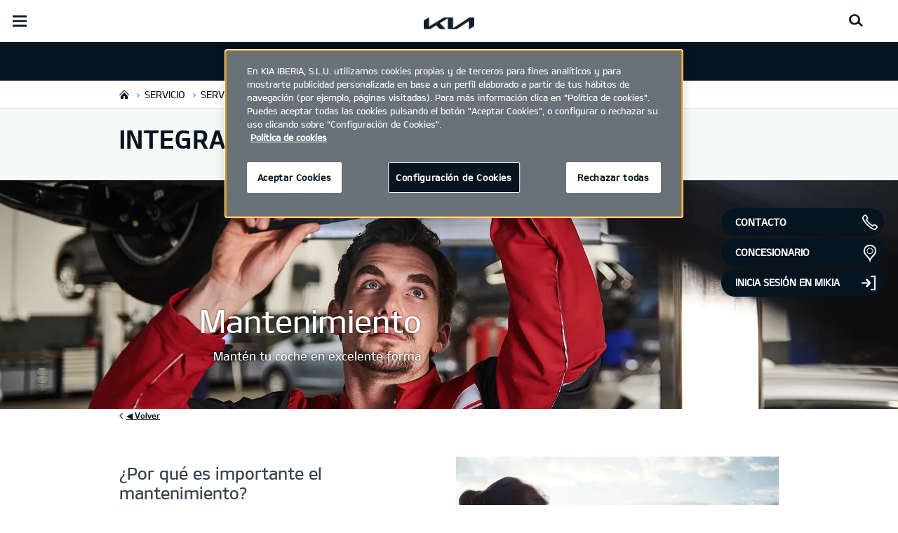

--- FILE ---
content_type: text/html; charset=UTF-8
request_url: https://www.kia.com/es/concesionarios/integralcar/kia-service/cuidando/mantenimiento/
body_size: 45246
content:


<!DOCTYPE html>
<html lang="es">








<head>
	<script>
        // Initialize the dataLayer array.
        window.dataLayer = window.dataLayer || [];

        // Define the gtag function for pushing arguments to dataLayer.
        function gtag()

        {     dataLayer.push(arguments);   }

        // Set the default consent configuration for various storage types.
        // Setting these to 'denied' means the user's consent is required.
        gtag('consent', 'default',

        {     ad_storage: "denied",     analytics_storage: "denied",     functionality_storage: "denied",     personalization_storage: "denied",     security_storage: "denied", ad_user_data: "denied",    ad_personalization: "denied"   }
        );
    </script>
    <!-- Google Tag Manager -->
      <script>
      (function(w,d,s,l,i){
				w[l]=w[l]||[];w[l].push({'gtm.start':new Date().getTime(),event:'gtm.js'});var f=d.getElementsByTagName(s)[0],
				j=d.createElement(s),dl=l!='dataLayer'?'&l='+l:'';j.async=true;j.src='https://www.googletagmanager.com/gtm.js?id='+i+dl;f.parentNode.insertBefore(j,f);
			})(window,document,'script','dataLayer','GTM-MNVL77XG');
		</script>
		<!-- End Google Tag Manager -->
  	
  
   
    <!-- Google Tag Manager -->
    <script>(function(w,d,s,l,i){w[l]=w[l]||[];w[l].push(
        {'gtm.start': new Date().getTime(),event:'gtm.js'});var f=d.getElementsByTagName(s)[0],j=d.createElement(s),dl=l!='dataLayer'?'&l='+l:'';j.async=true;j.src=
        'https://www.googletagmanager.com/gtm.js?id='+i+dl;f.parentNode.insertBefore(j,f);})(window,document,'script','dataLayer','GTM-TTS598S');</script>
    <!-- End Google Tag Manager -->
  

  
  
  

  

  
    
    
    
    <title>Kia | Terrassa, Sant Cugat - INTEGRAL CAR, S.L. - Maintenance</title>
  
	<meta http-equiv="X-UA-Compatible" content="IE=11"/>

    <link rel="icon" href="/etc.clientlibs/settings/wcm/designs/eut/clientlib/resources/rbr/rbr-fav.ico" type="image/x-icon"/> <!-- 32×32 -->
    <link rel="icon" href="/etc.clientlibs/settings/wcm/designs/eut/clientlib/resources/rbr/Favicon-Light-180.svg" type="image/svg+xml"/>
    <link rel="apple-touch-icon" href="/etc.clientlibs/settings/wcm/designs/eut/clientlib/resources/rbr/apple-icon-180x180.png"/><!-- 180×180 -->

	<!-- One trust cookie policy script-->
	


    <script type="text/javascript" src="https://cdn.cookielaw.org/consent/2defa6a7-3ff8-4967-a7ba-c3d65a1d25be/OtAutoBlock.js"></script>
    <script src="https://cdn.cookielaw.org/scripttemplates/otSDKStub.js" type="text/javascript" charset="UTF-8" data-domain-script="2defa6a7-3ff8-4967-a7ba-c3d65a1d25be"> </script>
    <script type="text/javascript" class="cookieLocation_top" data-cookielocation="top">
            function IEdetection() {
                var ua = window.navigator.userAgent;
                var msie = ua.indexOf('MSIE ');
                if (msie > 0) {
                    // IE 10 or older, return version number
                    return ('IE ' + parseInt(ua.substring(
                      msie + 5, ua.indexOf('.', msie)), 10));
                }
                var trident = ua.indexOf('Trident/');
                if (trident > 0) {
                    // IE 11, return version number
                    var rv = ua.indexOf('rv:');
                    return ('IE ' + parseInt(ua.substring(
                      rv + 3, ua.indexOf('.', rv)), 10));
                }
                var edge = ua.indexOf('Edge/');
                if (edge > 0) {
                    //Edge (IE 12+), return version number
                    return ('IE ' + parseInt(ua.substring(
                      edge + 5, ua.indexOf('.', edge)), 10));
                }
                // User uses other browser
                return ('Not IE');
            }

            function OptanonWrapper() {
                if(window.runGtmPageViewEvents && window.DomContentLoaded && !window.ctaCheckFireGTM && window.OneTrust?.IsAlertBoxClosedAndValid()){
                    window.runGtmPageViewEvents();
                }
                window.OnetrustHasLoaded = true;
                if (window.eut.COUNTRY == 'de') {
                    var target_overlay = document.querySelector('.onetrust-pc-dark-filter');
                    var observer = new MutationObserver(function (mutations) {
                        mutations.forEach(function (mutationRecord) {
                            enable_disable_background_overflow(target_overlay);
                        });
                    });

                    function enable_disable_background_overflow(target) {
                        var body = $('html, body');
                        if ((target?.style?.display == '' || target?.style?.display == 'block') && !target?.classList?.contains("ot-hide")) {
                            body.css('overflow', 'hidden');
                        }
                        else {
                            body.css('overflow', '');
                        }
                    }
                    enable_disable_background_overflow(target_overlay);
                    observer.observe(target_overlay, { attributes: true, attributeFilter: ['style'] });
                }
              var acceptButtonList  = ['.optanon-allow-all','#onetrust-accept-btn-handler'],
              acceptButtonElementList = [];
              acceptButtonList.forEach(function(element, i){
                if(document.querySelector(element)){
                    acceptButtonElementList.push(element);
                }
              });
            var isNewBanner= false;
            if(isNewBanner ===true){
			 var button = document.querySelector('#accept-recommended-btn-handler').cloneNode(true)
             button.style.display = 'inline-block';
             var savePrefencesWrapper = document.querySelector('.save-preference-btn-container')
             var logo = document.querySelector('.pc-footer-logo')

             if (savePrefencesWrapper.querySelector('#accept-recommended-btn-handler') === null) {
                savePrefencesWrapper.appendChild(button)
             }
            }

                if (jQuery('.cookieLocation_top').length > 0) {
                    if (jQuery('.optanon-alert-box-wrapper').css('display') == "block") {
                        jQuery('#eut_header').animate({ 'margin-top': jQuery('.optanon-alert-box-wrapper').height() }, 500);
                    } else {
                        jQuery('#eut_header').animate({ 'margin-top': 0 }, 500);
                    }

                    var selectorForClickHandler = (acceptButtonElementList && acceptButtonElementList.length > 0)? function(){
                            return ".optanon-alert-box-close,"+acceptButtonElementList.join(',')+",.optanon-white-button-middle";
                        }():
                        function(){
                            return ".optanon-alert-box-close,.optanon-white-button-middle";
                        }();
                    jQuery(selectorForClickHandler).click(function (e) {
                        jQuery('.optanon-alert-box-wrapper').css('display', 'none');
                        jQuery('#eut_header').animate({ 'margin-top': 0 }, 500);
                        var satellite = window._satellite || { track: function () { } };
                        satellite.track('acceptcookies_btn');
                    });
                }

                if(isNewBanner ===true){
                if(!getCookie("OptanonAlertBoxClosed")){
                  var banner = document.getElementById("onetrust-banner-sdk");
                  var prefpc = document.getElementById("onetrust-pc-sdk");
                  var filter = document.getElementsByClassName("onetrust-pc-dark-filter")[0];
                  // banner.style = "display: none;";
                  // prefpc.style = "display: block !important;";
                  // filter.style = "display: block !important;";
                  if (!document.all) {
                      banner.setAttribute('style', 'display: none');
                      prefpc.setAttribute('style', 'display: block!important');
                      filter.setAttribute('style', 'display: block!important');
                  } else {
                      banner.style = 'display: none;';
                      prefpc.style = 'display: block !important;';
                      filter.style = 'display: block !important;';
                  }
                }
					function getCookie(name) {
					var value = "; " + document.cookie;
					var parts = value.split("; " + name + "=");
					if (parts.length == 2)
						return parts.pop().split(";").shift();
				}
              }else{
        var browserResult = IEdetection();
        if(browserResult && browserResult !== "Not IE"){
             var checkExist = setInterval(function() {
               if (jQuery('.cookieLocation_top').length > 0 && jQuery('.optanon-alert-box-wrapper').css('display', 'block') ){
                  setTimeout(function(){
                    document.querySelector(".otFlat#onetrust-banner-sdk").style.overflowY = "hidden";
                  },2000);
                  clearInterval(checkExist);
               }
               }, 100);


        }
    }

                window.isOnetrustLoaded = true;

            }
            window.sat_track = false;
        </script>
    <script type="text/plain" class="optanon-category-3">
    window.isCookieAccepted = "true";
</script>
    <script type="text/plain" class="optanon-category-4">
    window.isCookieAccepted_Pixel = "true";
</script>
<script>
    function safeAdd(v, t) {
    if (!v) return undefined;
    if (t === "int") return parseInt(v) ? parseInt(v) : undefined;
    if (t === "array") return Array.isArray(v) ? v : undefined;
    if (t === "boolean") return typeof v === "boolean" ? v : undefined;
    return v;
}
</script>



	<!-- Script ends here-->

	
    
<link rel="stylesheet" href="/etc.clientlibs/foundation/clientlibs/main.min.css" type="text/css"/>
<script src="/etc.clientlibs/clientlibs/granite/jquery.min.js"></script>
<script src="/etc.clientlibs/clientlibs/granite/utils.min.js"></script>
<script src="/etc.clientlibs/clientlibs/granite/jquery/granite.min.js"></script>
<script src="/etc.clientlibs/foundation/clientlibs/jquery.min.js"></script>
<script src="/etc.clientlibs/foundation/clientlibs/shared.min.js"></script>
<script src="/etc.clientlibs/foundation/clientlibs/main.min.js"></script>






	


	

<meta name="kia_metrics_pagename" content="service|service-care|maintenance"/> 



    <script id="scriptNameScript" data-scriptname="ENf4085cf76bb64f479623bd53a140026f">
		var getScriptName = $("script#scriptNameScript").attr("data-scriptName");



			    function waitForElement(){
                    if(typeof _satellite !== "undefined"){
                        setTimeout(_satellite.pageBottom(), 500);
                        if(eut && eut.analytics){
                          eut.analytics.track = window._satellite.track;
                        }
                    }
                    else{
                        setTimeout(waitForElement, 0);
                    }
                }

				$.getScript("//assets.adobedtm.com/launch-"+getScriptName+".min.js")
				  .done(function(script, textStatus) {
                    waitForElement();
				  })
				  .fail(function(jqxhr, settings, exception) {
					console.log("loading script failed.");
				  });



    </script>


	








<link rel="canonical" href="https://www.kia.com/es/concesionarios/integralcar/kia-service/cuidando/mantenimiento/"/>

<!-- meta -->
<meta charset="utf-8"/>
<meta http-equiv="Content-Type" content="text/html;charset=UTF-8"/>
<meta name="keywords"/>


    
    
    
    <meta name="title" content="Kia | Terrassa, Sant Cugat - INTEGRAL CAR, S.L. - Maintenance"/>





<meta name="description" content="Conoce nuestra oferta de mantenimiento: prestación de servicios, intervalos de mantenimiento, tipos de aceite, etc. Reserva una cita a través de Internet en tu concesionario Kia más próximo."/>


<meta property="og:title" content="Maintenance"/>

<meta property="og:description"/>
<meta property="og:url" content="https://www.kia.com/es/concesionarios/integralcar/kia-service/cuidando/mantenimiento/"/>
<meta property="og:image" content="https://org-dealers.kia.com//etc.clientlibs/settings/wcm/designs/eut/clientlib/resources/rbr/kia-company-logo.jpg"/>
<meta name="twitter:title" content="Maintenance"/>
<meta name="twitter:description" content="Conoce nuestra oferta de mantenimiento: prestación de servicios, intervalos de mantenimiento, tipos de aceite, etc. Reserva una cita a través de Internet en tu concesionario Kia más próximo."/>
<meta name="twitter:url" content="https://www.kia.com/es/concesionarios/integralcar/kia-service/cuidando/mantenimiento/"/>
<meta name="robots"/>
<meta name="format-detection" content="telephone=no"/>
<meta name="viewport" content="width=device-width,initial-scale=1.0,minimum-scale=1.0,maximum-scale=5.0"/>







	<script type="text/javascript">
		Granite.I18n.setLocale('es-es');

		window.eut = {
			COUNTRY: 'es',
			LANGUAGE: 'es',
			LOCATION: 'es-es',
			EDIT_MODE: 'false',
			PREVIEW_MODE: 'false',
			CURRENCY: '€\n',
			INCOMPATIBLE_PAGE: 'https:\/\/www.kia.com\/es\/concesionarios\/integralcar\/compatibilidad\/',
			MODEL_ID: '',
			EXCLUSIONS: [],
			CURRENCY_COUNTRY: 'de',
			FREESPEE: '',
			WOOS_KEY: 'woos-d9a39f27-87af-30e4-bd68-a89b0e6a5d89'
        };

		//Adobe DTM Variable (Analytics)
       var dealerName = 'INTEGRAL CAR, S.L.';
       var dealer = dealerName.replace(/ /g, '').toLowerCase();
       window.dtmDataLayer = window.dtmDataLayer || {};
       dtmDataLayer.dealer = {
       'dealer_site_name': dealer,}
	    window.eut.dealerInfo = {
          dealerId : 'C17VC7C417',
          isDealer : '1'
		};
		eut.dealerGtmData = {
			dealerName: 'INTEGRAL CAR, S.L.',
			dealerId: 'C17VC7C417',
			dealerAddress: 'Calle Colón, 453',
			dealerPostcode: '08223',
			dealerResidence : 'Terrassa'
		};

	</script>

	
    
<link rel="stylesheet" href="/etc.clientlibs/settings/wcm/designs/eut/clientlib/libs/libs/dealer.min.css" type="text/css"/>
<script src="/etc.clientlibs/settings/wcm/designs/eut/clientlib/libs/libs/dealer.min.js"></script>




	
    
<link rel="stylesheet" href="/etc.clientlibs/settings/wcm/designs/eut/clientlib/libs/components.min.css" type="text/css"/>



	
    
<link rel="stylesheet" href="/etc.clientlibs/settings/wcm/designs/eut/clientlib/libs/components/car-configurator.min.css" type="text/css"/>




	
    
<link rel="stylesheet" href="/etc.clientlibs/settings/wcm/designs/eutSpec/clientlib/es/libs/common/dealer.min.css" type="text/css"/>
<script src="/etc.clientlibs/settings/wcm/designs/eutSpec/clientlib/es/libs/common/dealer.min.js"></script>




	

	

	 

	
	
</head>


    <body class="bg_white">
        
    




            <!-- Google Tag Manager (noscript) -->  
            <noscript><iframe src="https://www.googletagmanager.com/ns.html?id=GTM-MNVL77XG" height="0" width="0" style="display:none;visibility:hidden"></iframe></noscript>
            <!-- End Google Tag Manager (noscript) -->  

        <div id="accessbility"><a href="#contents">Go to content</a></div>

        <!-- cookie_notice// -->

        <!-- cookie_notice// -->

        <!-- header// -->
        

   <div id="eut_header" class="lang dealer_eut_header" data-is-homepage="false">
      <div class="eut_header">
         <div class="eut_header_utilityBar eut_header--rbr-spacing">
            <!-- util// -->
            
<div id="eut_util">
	<ul class="util_menu">
	    <li>
	        <a href="javascript:void(0)" class="optanon-toggle-display" role="button">Ajustes de Privacidad</a>
	    </li>

        
			<li><a href="https://www.kia.com/es/concesionarios/integralcar/quiero-un-kia/oferta-comercial/" target="_self">Oferta comercial</a></li>
		
			<li><a href="https://www.kia.com/es/concesionarios/integralcar/quiero-un-kia/contacta-con-kia/" target="_self">Contacto</a></li>
		
			<li><a href="https://www.kia.com/es/concesionarios/integralcar/quiero-un-kia/contacta-con-kia/formulario_contacto/">Formulario de Contacto</a></li>
		
			<li><a href="https://www.kia.com/es/concesionarios/integralcar/prueba-un-kia/">Prueba un Kia</a></li>
		
			<li><a href="https://www.kia.com/es/concesionarios/integralcar/catalogos/">Catálogos</a></li>
		
			<li><a href="https://www.kia.com/es/concesionarios/integralcar/concesionarios/">Concesionarios</a></li>
		

		
	</ul>
</div>

            <!-- //util -->
            <!-- util_search// -->
            
               




  <a id="eut_util_search" href="javascript:void(0)" role="button">
    <div class="u_sch_box">
      <form class="eut_util_searchForm" action="https://www.kia.com/es/concesionarios/integralcar/buscador/resultados/" method="get">
        <div class="eut_form_plugin">
          
          <label for="header_search_input" class="eut_text">"Buscar"</label>
          <input type="text" title="Buscar por palabra clave" id="header_search_input" placeholder="Buscar" name="keyword"/>
          <button type="submit" title="Buscar">"Buscar"</button>
        </div>
      </form>
    </div>
  </a>


            
         
         <!-- //util_search -->
         <!-- country_selector// -->
		
         <div class="country-selector__wrapper xl-only">
            
<span class="country-list init-country"><a href="javascript:void(0)">CHANGE COUNTRY</a></span>
<div class="overlaY"></div>
<ul class="country-selector">
  
    <li class="country-list" countrycode="eu">
        <a class="countryLink" href="https://www.kia.com/eu/"><span class="countryName Europe"></span>Europe</a>
    </li>
  
    <li class="country-list">
        <a class="countryLink" href="https://www.kia-albania.com/"><span class="countryName Albania"></span>Albania</a>
    </li>
  
    <li class="country-list" countrycode="at">
        <a class="countryLink" href="https://www.kia.com/at/"><span class="countryName Austria"></span>Austria</a>
    </li>
  
    <li class="country-list" countrycode="az">
        <a class="countryLink" href="https://www.kia.com/az/"><span class="countryName Azerbaijan"></span>Azerbaijan</a>
    </li>
  
    <li class="country-list" countrycode="be">
        <a class="countryLink" href="https://www.kia.com/be/nl/"><span class="countryName Belgium (Dutch)"></span>Belgium (Dutch)</a>
    </li>
  
    <li class="country-list" countrycode="be">
        <a class="countryLink" href="https://www.kia.com/be/fr/"><span class="countryName Belgium (French)"></span>Belgium (French)</a>
    </li>
  
    <li class="country-list" countrycode="ba">
        <a class="countryLink" href="https://www.kia.com/ba/"><span class="countryName Bosnia-Herzegovina"></span>Bosnia-Herzegovina</a>
    </li>
  
    <li class="country-list" countrycode="bg">
        <a class="countryLink" href="https://www.kia.com/bg/"><span class="countryName Bulgaria"></span>Bulgaria</a>
    </li>
  
    <li class="country-list">
        <a class="countryLink" href="https://kiacanarias.es/"><span class="countryName Canary Islands"></span>Canary Islands</a>
    </li>
  
    <li class="country-list" countrycode="hr">
        <a class="countryLink" href="https://www.kia.com/hr/"><span class="countryName Croatia"></span>Croatia</a>
    </li>
  
    <li class="country-list">
        <a class="countryLink" href="https://kia.com.cy/"><span class="countryName Cyprus"></span>Cyprus</a>
    </li>
  
    <li class="country-list" countrycode="cz">
        <a class="countryLink" href="https://www.kia.com/cz/"><span class="countryName Czech Republic"></span>Czech Republic</a>
    </li>
  
    <li class="country-list" countrycode="dk">
        <a class="countryLink" href="https://www.kia.com/dk/"><span class="countryName Denmark"></span>Denmark</a>
    </li>
  
    <li class="country-list">
        <a class="countryLink" href="https://www.kia.ee/"><span class="countryName Estonia"></span>Estonia</a>
    </li>
  
    <li class="country-list" countrycode="fi">
        <a class="countryLink" href="https://www.kia.com/fi/"><span class="countryName Finland"></span>Finland</a>
    </li>
  
    <li class="country-list" countrycode="fr">
        <a class="countryLink" href="https://www.kia.com/fr/"><span class="countryName France"></span>France</a>
    </li>
  
    <li class="country-list" countrycode="ge">
        <a class="countryLink" href="https://www.kia.com/ge"><span class="countryName Georgia"></span>Georgia</a>
    </li>
  
    <li class="country-list" countrycode="de">
        <a class="countryLink" href="https://www.kia.com/de/"><span class="countryName Germany"></span>Germany</a>
    </li>
  
    <li class="country-list" countrycode="gi">
        <a class="countryLink" href="https://www.kia.com/gi/"><span class="countryName Gibraltar"></span>Gibraltar</a>
    </li>
  
    <li class="country-list" countrycode="gr">
        <a class="countryLink" href="https://www.kia.com/gr/"><span class="countryName Greece"></span>Greece</a>
    </li>
  
    <li class="country-list" countrycode="hu">
        <a class="countryLink" href="https://www.kia.com/hu/"><span class="countryName Hungary"></span>Hungary</a>
    </li>
  
    <li class="country-list" countrycode="is">
        <a class="countryLink" href="https://www.kia.com/is/"><span class="countryName Iceland"></span>Iceland</a>
    </li>
  
    <li class="country-list" countrycode="ie">
        <a class="countryLink" href="https://www.kia.com/ie/"><span class="countryName Ireland"></span>Ireland</a>
    </li>
  
    <li class="country-list" countrycode="it">
        <a class="countryLink" href="https://www.kia.com/it/"><span class="countryName Italy"></span>Italy</a>
    </li>
  
    <li class="country-list" countrycode="lv">
        <a class="countryLink" href="https://www.kia.com/lv/"><span class="countryName Latvia"></span>Latvia</a>
    </li>
  
    <li class="country-list" countrycode="lt">
        <a class="countryLink" href="https://www.kia.com/lt/"><span class="countryName Lithuania"></span>Lithuania</a>
    </li>
  
    <li class="country-list" countrycode="lu">
        <a class="countryLink" href="https://www.kia.com/lu/"><span class="countryName Luxembourg"></span>Luxembourg</a>
    </li>
  
    <li class="country-list" countrycode="ht">
        <a class="countryLink" href="https://www.kiamotors.com.mk"><span class="countryName Macedonia"></span>Macedonia</a>
    </li>
  
    <li class="country-list" countrycode="mt">
        <a class="countryLink" href="https://www.kia.com/mt/"><span class="countryName Malta"></span>Malta</a>
    </li>
  
    <li class="country-list" countrycode="ht">
        <a class="countryLink" href="https://kia.md"><span class="countryName Moldova"></span>Moldova</a>
    </li>
  
    <li class="country-list" countrycode="me">
        <a class="countryLink" href="https://www.kia.com/me/"><span class="countryName Montenegro"></span>Montenegro</a>
    </li>
  
    <li class="country-list" countrycode="nl">
        <a class="countryLink" href="https://www.kia.com/nl/"><span class="countryName Netherlands"></span>Netherlands</a>
    </li>
  
    <li class="country-list" countrycode="no">
        <a class="countryLink" href="https://www.kia.com/no/"><span class="countryName Norway"></span>Norway</a>
    </li>
  
    <li class="country-list" countrycode="pl">
        <a class="countryLink" href="https://www.kia.com/pl/"><span class="countryName Poland"></span>Poland</a>
    </li>
  
    <li class="country-list" countrycode="pt">
        <a class="countryLink" href="https://www.kia.com/pt/"><span class="countryName Portugal"></span>Portugal</a>
    </li>
  
    <li class="country-list" countrycode="ro">
        <a class="countryLink" href="https://www.kia.com/ro/"><span class="countryName Romania"></span>Romania</a>
    </li>
  
    <li class="country-list" countrycode="rs">
        <a class="countryLink" href="https://www.kia.com/rs/"><span class="countryName Serbia"></span>Serbia</a>
    </li>
  
    <li class="country-list" countrycode="sk">
        <a class="countryLink" href="https://www.kia.com/sk/"><span class="countryName Slovakia"></span>Slovakia</a>
    </li>
  
    <li class="country-list" countrycode="es">
        <a class="countryLink" href="https://www.kia.com/es/"><span class="countryName Spain"></span>Spain</a>
    </li>
  
    <li class="country-list" countrycode="si">
        <a class="countryLink" href="https://www.kia.com/si/"><span class="countryName Slovenia"></span>Slovenia</a>
    </li>
  
    <li class="country-list" countrycode="se">
        <a class="countryLink" href="https://www.kia.com/se/"><span class="countryName Sweden"></span>Sweden</a>
    </li>
  
    <li class="country-list" countrycode="ch">
        <a class="countryLink" href="https://www.kia.com/ch/"><span class="countryName Switzerland"></span>Switzerland</a>
    </li>
  
    <li class="country-list" countrycode="tr">
        <a class="countryLink" href="https://www.kia.com/tr"><span class="countryName Turkey"></span>Turkey</a>
    </li>
  
    <li class="country-list" countrycode="ua">
        <a class="countryLink" href="https://www.kia.com/ua"><span class="countryName Ukraine"></span>Ukraine</a>
    </li>
  
    <li class="country-list" countrycode="uk">
        <a class="countryLink" href="https://www.kia.com/uk/"><span class="countryName United Kingdom"></span>United Kingdom</a>
    </li>
  

</ul>

         </div>
		
         <!-- //country_selector -->
      </div>
      <div class="eut_header_navigation eut_header--rbr-spacing">
         <button type="button" class="eut_gnb_opener" title="open menu"><span class="sr-only">open menu</span></button>
         <!-- select language// -->
         

<div class="eut_select_language">
	<p>
    	<span>Change the language : </span>
		
	</p>
</div>



         <!-- //select language -->
         <!-- gnb// -->
         




<input type="hidden" id="checkDisclaimer" value="false"/>
<nav class="gnbNavigation">
  <ul id="eut_gnb">
    
      <li class="gnbListItem gnbListItem--left eut_nav_newcar">
        
        
          <a href="#">Modelos</a>
        


        
          <div class="eut_nav_dth2">
            

<ul class="newcar_category eut_header--rbr-spacing">
  <li class="category active">
    <a href="javascript:;" data-category="all">
      Todos los vehiculos
    </a>
  </li>

  
    <li class="category">
      <a href="javascript:;" data-category="230">
        Electrico (EV)
      </a>
    </li>
  
    <li class="category">
      <a href="javascript:;" data-category="232">
        Híbrido Enchufable (PHEV)
      </a>
    </li>
  
    <li class="category">
      <a href="javascript:;" data-category="231">
        Híbrido (HEV)
      </a>
    </li>
  
    <li class="category">
      <a href="javascript:;" data-category="233">
        Combustión
      </a>
    </li>
  


  <!-- KWCMSLIVE-18429 -->
  
  
    <li class="explore_range">
      
      
      
    </li>
  
  

  <!-- KWCMSLIVE-18429 -->

  <!-- KWCMSLIVE-34119 -->
  
  <!-- KWCMSLIVE-34119 -->

  



</ul>

            
              <div class="eut_header--rbr-spacing">
                <div>
                  <ul class="newcar_list">
                    
                      <li class="category_item 233 " data-model-id="G6-S5-*">
                        
                        
                          <p>
                        

                        <span class="img_area">
                          <picture class="lazy">
                            <!--[if IE 9]><video style="display: none;"><![endif]-->
                            <source data-srcset="/content/dam/kwcms/kme/es/es/assets/contents/imagenesmenumodelos/picanto-520x260.png" media="(max-width: 1024px)"/>
                            <!--[if IE 9]></video><![endif]-->
                            <img data-srcset="/content/dam/kwcms/kme/es/es/assets/contents/imagenesmenumodelos/picanto-260x134.png" alt="Picanto"/>
                          </picture>
                        </span>
                          
                              <strong translate="no">Picanto</strong>
                          
                          
                              <!-- Data fixing changes here -->
                        

                        
                          
                        
                        
                          
                            
                            <span class="price">
                              Desde 16.680,00 €  
                              
                                
                              
                            </span>
                            
                            
                              
                            
                            
                          

                        
                        

                        

                        
                        


                        
                        
                          </p>
                        
                      </li>

                    
                      <li class="category_item 231 233 " data-model-id="H8-W5-*">
                        
                          <!-- KWCMSLIVE-14880 START -->
                          <a href="https://www.kia.com/es/concesionarios/integralcar/modelos/stonic/descubrelo/" target="_self">
                            <!-- KWCMSLIVE-14880 END -->
                        
                        

                        <span class="img_area">
                          <picture class="lazy">
                            <!--[if IE 9]><video style="display: none;"><![endif]-->
                            <source data-srcset="/content/dam/kwcms/kme/es/es/assets/contents/imagenesmenumodelos/stonic_520x260.png" media="(max-width: 1024px)"/>
                            <!--[if IE 9]></video><![endif]-->
                            <img data-srcset="/content/dam/kwcms/kme/es/es/assets/contents/imagenesmenumodelos/stonic_260x134.png" alt="Kia Stonic"/>
                          </picture>
                        </span>
                          
                              <strong translate="no">Stonic</strong>
                          
                          
                              <!-- Data fixing changes here -->
                        

                        
                          
                        
                        
                          
                            
                            <span class="price">
                              Desde 19.185,00 €  
                              
                                
                              
                            </span>
                            
                            
                              
                            
                            
                          

                        
                        

                        

                        
                        


                        
                          </a>
                        
                        
                      </li>

                    
                      <li class="category_item 230 " data-model-id="9V-W5-*">
                        
                          <!-- KWCMSLIVE-14880 START -->
                          <a href="https://www.kia.com/es/concesionarios/integralcar/modelos/ev3/descubrelo/" target="_self">
                            <!-- KWCMSLIVE-14880 END -->
                        
                        

                        <span class="img_area">
                          <picture class="lazy">
                            <!--[if IE 9]><video style="display: none;"><![endif]-->
                            <source data-srcset="/content/dam/kwcms/kme/es/es/assets/contents/imagenesmenumodelos/ev3-520x260-.png" media="(max-width: 1024px)"/>
                            <!--[if IE 9]></video><![endif]-->
                            <img data-srcset="/content/dam/kwcms/kme/es/es/assets/contents/imagenesmenumodelos/ev3-260x134-jan.png" alt="EV3"/>
                          </picture>
                        </span>
                          
                              <strong translate="no">EV3</strong>
                          
                          
                              <!-- Data fixing changes here -->
                        

                        
                          
                        
                        
                          
                            
                            <span class="price">
                              Desde 22.160,00 €  
                              
                                
                              
                            </span>
                            
                            
                              
                            
                            
                          

                        
                        

                        

                        
                        


                        
                          </a>
                        
                        
                      </li>

                    
                      <li class="category_item 231 233 " data-model-id="J7-S6-*">
                        
                          <!-- KWCMSLIVE-14880 START -->
                          <a href="https://www.kia.com/es/concesionarios/integralcar/modelos/ceed/descubrelo/" target="_self">
                            <!-- KWCMSLIVE-14880 END -->
                        
                        

                        <span class="img_area">
                          <picture class="lazy">
                            <!--[if IE 9]><video style="display: none;"><![endif]-->
                            <source data-srcset="/content/dam/kwcms/kme/es/es/assets/contents/imagenesmenumodelos/ceed_verde_520x260.png" media="(max-width: 1024px)"/>
                            <!--[if IE 9]></video><![endif]-->
                            <img data-srcset="/content/dam/kwcms/kme/es/es/assets/contents/imagenesmenumodelos/ceed_verde_260x134.png" alt="Ceed"/>
                          </picture>
                        </span>
                          
                              <strong translate="no">Ceed</strong>
                          
                          
                              <!-- Data fixing changes here -->
                        

                        
                          
                        
                        
                          
                            
                            <span class="price">
                              Desde 20.300,00 €  
                              
                                
                              
                            </span>
                            
                            
                              
                            
                            
                          

                        
                        

                        

                        
                        


                        
                          </a>
                        
                        
                      </li>

                    
                      <li class="category_item 231 233 " data-model-id="J7-S8-*">
                        
                          <!-- KWCMSLIVE-14880 START -->
                          <a href="https://www.kia.com/es/concesionarios/integralcar/modelos/xceed/descubrelo/" target="_self">
                            <!-- KWCMSLIVE-14880 END -->
                        
                        

                        <span class="img_area">
                          <picture class="lazy">
                            <!--[if IE 9]><video style="display: none;"><![endif]-->
                            <source data-srcset="/content/dam/kwcms/kme/es/es/assets/contents/imagenesmenumodelos/xceed_520x260.png" media="(max-width: 1024px)"/>
                            <!--[if IE 9]></video><![endif]-->
                            <img data-srcset="/content/dam/kwcms/kme/es/es/assets/contents/imagenesmenumodelos/xceed_260x134.png" alt="XCeed"/>
                          </picture>
                        </span>
                          
                              <strong translate="no">XCeed</strong>
                          
                          
                              <!-- Data fixing changes here -->
                        

                        
                          
                        
                        
                          
                            
                            <span class="price">
                              Desde 21.750,00 €  
                              
                                
                              
                            </span>
                            
                            
                              
                            
                            
                          

                        
                        

                        

                        
                        


                        
                          </a>
                        
                        
                      </li>

                    
                      <li class="category_item 230 " data-model-id="7Z-S6-*">
                        
                          <!-- KWCMSLIVE-14880 START -->
                          <a href="https://www.kia.com/es/concesionarios/integralcar/modelos/ev4/descubrelo/" target="_self">
                            <!-- KWCMSLIVE-14880 END -->
                        
                        

                        <span class="img_area">
                          <picture class="lazy">
                            <!--[if IE 9]><video style="display: none;"><![endif]-->
                            <source data-srcset="/content/dam/kwcms/kme/es/es/assets/contents/imagenesmenumodelos/menu-ev4-hatchback-520x260.png" media="(max-width: 1024px)"/>
                            <!--[if IE 9]></video><![endif]-->
                            <img data-srcset="/content/dam/kwcms/kme/es/es/assets/contents/imagenesmenumodelos/menu-ev4-hatchback-260x134.png" alt="EV4 hatchback"/>
                          </picture>
                        </span>
                          
                              <strong translate="no">EV4</strong>
                          
                          
                              <!-- Data fixing changes here -->
                        

                        
                          
                        
                        
                          
                            
                            <span class="price">
                              Desde 26.300,00 €  
                              
                                
                              
                            </span>
                            
                            
                              
                            
                            
                          

                        
                        

                        

                        
                        


                        
                          </a>
                        
                        
                      </li>

                    
                      <li class="category_item 230 " data-model-id="1Z-S4-*">
                        
                          <!-- KWCMSLIVE-14880 START -->
                          <a href="https://www.kia.com/es/concesionarios/integralcar/modelos/ev4/descubrelo/" target="_self">
                            <!-- KWCMSLIVE-14880 END -->
                        
                        

                        <span class="img_area">
                          <picture class="lazy">
                            <!--[if IE 9]><video style="display: none;"><![endif]-->
                            <source data-srcset="/content/dam/kwcms/kme/es/es/assets/contents/imagenesmenumodelos/menu-ev4-fastback-520x260.png" media="(max-width: 1024px)"/>
                            <!--[if IE 9]></video><![endif]-->
                            <img data-srcset="/content/dam/kwcms/kme/es/es/assets/contents/imagenesmenumodelos/menu-ev4-fastback-260x134.png" alt="nullEV4 FASTBACK"/>
                          </picture>
                        </span>
                          
                              <strong translate="no">EV4 Fastback</strong>
                          
                          
                              <!-- Data fixing changes here -->
                        

                        
                          
                        
                        
                          
                            
                            <span class="price">
                              Desde 30.350,00 €  
                              
                                
                              
                            </span>
                            
                            
                              
                            
                            
                          

                        
                        

                        

                        
                        


                        
                          </a>
                        
                        
                      </li>

                    
                      <li class="category_item 231 " data-model-id="0T-W5-EV1">
                        
                          <!-- KWCMSLIVE-14880 START -->
                          <a href="https://www.kia.com/es/concesionarios/integralcar/modelos/niro/descubrelo/" target="_self">
                            <!-- KWCMSLIVE-14880 END -->
                        
                        

                        <span class="img_area">
                          <picture class="lazy">
                            <!--[if IE 9]><video style="display: none;"><![endif]-->
                            <source data-srcset="/content/dam/kwcms/kme/es/es/assets/contents/imagenesmenumodelos/niro-hev-520x260.png" media="(max-width: 1024px)"/>
                            <!--[if IE 9]></video><![endif]-->
                            <img data-srcset="/content/dam/kwcms/kme/es/es/assets/contents/imagenesmenumodelos/niro-hev-260x134.png" alt="Niro HEV"/>
                          </picture>
                        </span>
                          
                              <strong translate="no">Niro Híbrido</strong>
                          
                          
                              <!-- Data fixing changes here -->
                        

                        
                          
                        
                        
                          
                            
                            <span class="price">
                              Desde 25.600,00 €  
                              
                                
                              
                            </span>
                            
                            
                              
                            
                            
                          

                        
                        

                        

                        
                        


                        
                          </a>
                        
                        
                      </li>

                    
                      <li class="category_item 232 " data-model-id="0T-W5-EV2">
                        
                          <!-- KWCMSLIVE-14880 START -->
                          <a href="https://www.kia.com/es/concesionarios/integralcar/modelos/niro/descubrelo/" target="_self">
                            <!-- KWCMSLIVE-14880 END -->
                        
                        

                        <span class="img_area">
                          <picture class="lazy">
                            <!--[if IE 9]><video style="display: none;"><![endif]-->
                            <source data-srcset="/content/dam/kwcms/kme/es/es/assets/contents/imagenesmenumodelos/niro-phev-520x260.png" media="(max-width: 1024px)"/>
                            <!--[if IE 9]></video><![endif]-->
                            <img data-srcset="/content/dam/kwcms/kme/es/es/assets/contents/imagenesmenumodelos/niro-phev-260x134.png" alt="Niro PHEV"/>
                          </picture>
                        </span>
                          
                              <strong translate="no">Niro Híbrido Enchufable</strong>
                          
                          
                              <!-- Data fixing changes here -->
                        

                        
                          
                        
                        
                          
                            
                            <span class="price">
                              Desde 35.670,00 €  
                              
                                
                              
                            </span>
                            
                            
                              
                            
                            
                          

                        
                        

                        

                        
                        


                        
                          </a>
                        
                        
                      </li>

                    
                      <li class="category_item 230 " data-model-id="AS-W5-*">
                        
                          <!-- KWCMSLIVE-14880 START -->
                          <a href="https://www.kia.com/es/concesionarios/integralcar/modelos/ev6/descubrelo-old/" target="_self">
                            <!-- KWCMSLIVE-14880 END -->
                        
                        

                        <span class="img_area">
                          <picture class="lazy">
                            <!--[if IE 9]><video style="display: none;"><![endif]-->
                            <source data-srcset="/content/dam/kwcms/kme/es/es/assets/contents/imagenesmenumodelos/EV6_520x260.png" media="(max-width: 1024px)"/>
                            <!--[if IE 9]></video><![endif]-->
                            <img data-srcset="/content/dam/kwcms/kme/es/es/assets/contents/imagenesmenumodelos/ev6_260x134.png" alt="EV6"/>
                          </picture>
                        </span>
                          
                              <strong translate="no">EV6</strong>
                          
                          
                              <!-- Data fixing changes here -->
                        

                        
                          
                        
                        
                          
                            
                            <span class="price">
                              Desde 33.940,00 €  
                              
                                
                              
                            </span>
                            
                            
                              
                            
                            
                          

                        
                        

                        

                        
                        


                        
                          </a>
                        
                        
                      </li>

                    
                      <li class="category_item 231 233 " data-model-id="HW-W5-*">
                        
                          <!-- KWCMSLIVE-14880 START -->
                          <a href="https://www.kia.com/es/concesionarios/integralcar/modelos/sportage/descubrelo/" target="_self">
                            <!-- KWCMSLIVE-14880 END -->
                        
                        

                        <span class="img_area">
                          <picture class="lazy">
                            <!--[if IE 9]><video style="display: none;"><![endif]-->
                            <source data-srcset="/content/dam/kwcms/kme/es/es/assets/contents/imagenesmenumodelos/sportage-nuevo-ICE-menu-modelo-520x260.png" media="(max-width: 1024px)"/>
                            <!--[if IE 9]></video><![endif]-->
                            <img data-srcset="/content/dam/kwcms/kme/es/es/assets/contents/imagenesmenumodelos/sportage-nuevo-ICE-menu%20modelo-260x134.png" alt="Sportage"/>
                          </picture>
                        </span>
                          
                              <strong translate="no">Nuevo Sportage</strong>
                          
                          
                              <!-- Data fixing changes here -->
                        

                        
                          
                        
                        
                          
                            
                            <span class="price">
                              Desde 28.760,00 €  
                              
                                
                              
                            </span>
                            
                            
                              
                            
                            
                          

                        
                        

                        

                        
                        


                        
                          </a>
                        
                        
                      </li>

                    
                      <li class="category_item 231 " data-model-id="JY-W5-EV1">
                        
                          <!-- KWCMSLIVE-14880 START -->
                          <a href="https://www.kia.com/es/concesionarios/integralcar/new-cars/sportage-nq5/discover/" target="_self">
                            <!-- KWCMSLIVE-14880 END -->
                        
                        

                        <span class="img_area">
                          <picture class="lazy">
                            <!--[if IE 9]><video style="display: none;"><![endif]-->
                            <source data-srcset="/content/dam/kwcms/kme/es/es/assets/contents/imagenesmenumodelos/sportage-nuevo-HEV-menu-modelo-520x260.png" media="(max-width: 1024px)"/>
                            <!--[if IE 9]></video><![endif]-->
                            <img data-srcset="/content/dam/kwcms/kme/es/es/assets/contents/imagenesmenumodelos/sportage-nuevo-HEV-menu-modelo-260x134.png" alt="Sportage HEV"/>
                          </picture>
                        </span>
                          
                              <strong translate="no">Nuevo Sportage Hibrido</strong>
                          
                          
                              <!-- Data fixing changes here -->
                        

                        
                          
                        
                        
                          
                            
                            <span class="price">
                              Desde 31.980,00 €  
                              
                                
                              
                            </span>
                            
                            
                              
                            
                            
                          

                        
                        

                        

                        
                        


                        
                          </a>
                        
                        
                      </li>

                    
                      <li class="category_item 232 " data-model-id="JY-W5-EV2">
                        
                          <!-- KWCMSLIVE-14880 START -->
                          <a href="https://www.kia.com/es/concesionarios/integralcar/new-cars/sportage-nq5/premarketing/" target="_self">
                            <!-- KWCMSLIVE-14880 END -->
                        
                        

                        <span class="img_area">
                          <picture class="lazy">
                            <!--[if IE 9]><video style="display: none;"><![endif]-->
                            <source data-srcset="/content/dam/kwcms/kme/es/es/assets/contents/imagenesmenumodelos/sportage-phev-520x260.png" media="(max-width: 1024px)"/>
                            <!--[if IE 9]></video><![endif]-->
                            <img data-srcset="/content/dam/kwcms/kme/es/es/assets/contents/imagenesmenumodelos/sportage-phev-260x134.png" alt="Sportage PHEV"/>
                          </picture>
                        </span>
                          
                              <strong translate="no">Sportage Híbrido Enchufable</strong>
                          
                          
                              <!-- Data fixing changes here -->
                        

                        
                          
                        
                        
                          
                            
                            <span class="price">
                              Desde 38.890,00 €  
                              
                                
                              
                            </span>
                            
                            
                              
                            
                            
                          

                        
                        

                        

                        
                        


                        
                          </a>
                        
                        
                      </li>

                    
                      <li class="category_item 233 " data-model-id="GZ-W7-*">
                        
                          <!-- KWCMSLIVE-14880 START -->
                          <a href="https://www.kia.com/es/concesionarios/integralcar/modelos/sorento/descubrelo/" target="_self">
                            <!-- KWCMSLIVE-14880 END -->
                        
                        

                        <span class="img_area">
                          <picture class="lazy">
                            <!--[if IE 9]><video style="display: none;"><![endif]-->
                            <source data-srcset="/content/dam/kwcms/kme/es/es/assets/contents/imagenesmenumodelos/sorento-24-520x260.png" media="(max-width: 1024px)"/>
                            <!--[if IE 9]></video><![endif]-->
                            <img data-srcset="/content/dam/kwcms/kme/es/es/assets/contents/imagenesmenumodelos/sorento-24-260x134.png" alt="Nuevo Sorento "/>
                          </picture>
                        </span>
                          
                              <strong translate="no">Sorento</strong>
                          
                          
                              <!-- Data fixing changes here -->
                        

                        
                          
                        
                        
                          
                            
                            <span class="price">
                              Desde 50.020,00 €  
                              
                                
                              
                            </span>
                            
                            
                              
                            
                            
                          

                        
                        

                        

                        
                        


                        
                          </a>
                        
                        
                      </li>

                    
                      <li class="category_item 231 " data-model-id="HC-W7-EV1">
                        
                          <!-- KWCMSLIVE-14880 START -->
                          <a href="https://www.kia.com/es/concesionarios/integralcar/new-cars/sorento-mq4/discover/">
                            <!-- KWCMSLIVE-14880 END -->
                        
                        

                        <span class="img_area">
                          <picture class="lazy">
                            <!--[if IE 9]><video style="display: none;"><![endif]-->
                            <source data-srcset="/content/dam/kwcms/kme/es/es/assets/contents/imagenesmenumodelos/SORENTO-HEV-24-520x260.png" media="(max-width: 1024px)"/>
                            <!--[if IE 9]></video><![endif]-->
                            <img data-srcset="/content/dam/kwcms/kme/es/es/assets/contents/imagenesmenumodelos/sorento-hev-24-260x134.png" alt="Nuevo Sorento HEV"/>
                          </picture>
                        </span>
                          
                              <strong translate="no">Sorento Híbrido</strong>
                          
                          
                              <!-- Data fixing changes here -->
                        

                        
                          
                        
                        
                          
                            
                            <span class="price">
                              Desde 50.140,00 €  
                              
                                
                              
                            </span>
                            
                            
                              
                            
                            
                          

                        
                        

                        

                        
                        


                        
                          </a>
                        
                        
                      </li>

                    
                      <li class="category_item 232 " data-model-id="HC-W7-EV2">
                        
                          <!-- KWCMSLIVE-14880 START -->
                          <a href="https://www.kia.com/es/concesionarios/integralcar/new-cars/sorento-mq4/discover/" target="_self">
                            <!-- KWCMSLIVE-14880 END -->
                        
                        

                        <span class="img_area">
                          <picture class="lazy">
                            <!--[if IE 9]><video style="display: none;"><![endif]-->
                            <source data-srcset="/content/dam/kwcms/kme/es/es/assets/contents/imagenesmenumodelos/sorento-phev-24-520-260.png" media="(max-width: 1024px)"/>
                            <!--[if IE 9]></video><![endif]-->
                            <img data-srcset="/content/dam/kwcms/kme/es/es/assets/contents/imagenesmenumodelos/sorento-phev-24-260x134.png" alt="nullNuevo Sorento PHEV"/>
                          </picture>
                        </span>
                          
                              <strong translate="no">Sorento Híbrido Enchufable</strong>
                          
                          
                              <!-- Data fixing changes here -->
                        

                        
                          
                        
                        
                          
                            
                            <span class="price">
                              Desde 59.050,00 €  
                              
                                
                              
                            </span>
                            
                            
                              
                            
                            
                          

                        
                        

                        

                        
                        


                        
                          </a>
                        
                        
                      </li>

                    
                      <li class="category_item 230 " data-model-id="DO-W7-*">
                        
                          <!-- KWCMSLIVE-14880 START -->
                          <a href="https://www.kia.com/es/concesionarios/integralcar/modelos/ev9/descubrelo/" target="_self">
                            <!-- KWCMSLIVE-14880 END -->
                        
                        

                        <span class="img_area">
                          <picture class="lazy">
                            <!--[if IE 9]><video style="display: none;"><![endif]-->
                            <source data-srcset="/content/dam/kwcms/kme/es/es/assets/kpms/model/dow7/23/dow7_23.png" media="(max-width: 1024px)"/>
                            <!--[if IE 9]></video><![endif]-->
                            <img data-srcset="/content/dam/kwcms/kme/es/es/assets/kpms/model/dow7/23/dow7_23.png" alt="EV9"/>
                          </picture>
                        </span>
                          
                              <strong translate="no">EV9</strong>
                          
                          
                              <!-- Data fixing changes here -->
                        

                        
                          
                        
                        
                          
                            
                            <span class="price">
                              Desde 75.060,00 €  
                              
                                
                              
                            </span>
                            
                            
                              
                            
                            
                          

                        
                        

                        

                        
                        


                        
                          </a>
                        
                        
                      </li>

                    
                      <li class="category_item " data-model-id="7W-FA-*">
                        
                          <!-- KWCMSLIVE-14880 START -->
                          <a href="https://www.kia.com/es/concesionarios/integralcar/pbv/vehiculos/pv5-cargo/" target="_self">
                            <!-- KWCMSLIVE-14880 END -->
                        
                        

                        <span class="img_area">
                          <picture class="lazy">
                            <!--[if IE 9]><video style="display: none;"><![endif]-->
                            <source data-srcset="/content/dam/kwcms/kme/es/es/assets/contents/imagenesmenumodelos/PV5_mercancias_520x260.png" media="(max-width: 1024px)"/>
                            <!--[if IE 9]></video><![endif]-->
                            <img data-srcset="/content/dam/kwcms/kme/es/es/assets/contents/imagenesmenumodelos/PV5_mercancias_260x134.png" alt="PV5 Cargo"/>
                          </picture>
                        </span>
                          
                              <strong translate="no">PV5 Cargo</strong>
                          
                          
                              <!-- Data fixing changes here -->
                        

                        
                          
                        
                        
                          
                            
                            <span class="price">
                              Desde  (IVA no incluido)
                              
                                
                              
                            </span>
                            
                            
                              
                            
                            
                          

                        
                        

                        

                        
                        


                        
                          </a>
                        
                        
                      </li>

                    
                      <li class="category_item 230 " data-model-id="7W-B5-*">
                        
                          <!-- KWCMSLIVE-14880 START -->
                          <a href="https://www.kia.com/es/concesionarios/integralcar/pbv/vehiculos/pv5-passenger/" target="_self">
                            <!-- KWCMSLIVE-14880 END -->
                        
                        

                        <span class="img_area">
                          <picture class="lazy">
                            <!--[if IE 9]><video style="display: none;"><![endif]-->
                            <source data-srcset="/content/dam/kwcms/kme/es/es/assets/contents/imagenesmenumodelos/PV5_pasajeros_520x260.png" media="(max-width: 1024px)"/>
                            <!--[if IE 9]></video><![endif]-->
                            <img data-srcset="/content/dam/kwcms/kme/es/es/assets/contents/imagenesmenumodelos/PV5_pasajeros_260x134.png" alt="PV5 Passenger "/>
                          </picture>
                        </span>
                          
                              <strong translate="no">PV5 Passenger</strong>
                          
                          
                              <!-- Data fixing changes here -->
                        

                        
                          
                        
                        
                          
                            
                            <span class="price">
                              Desde 25.350,00 €  
                              
                                
                              
                            </span>
                            
                            
                              
                            
                            
                          

                        
                        

                        

                        
                        


                        
                          </a>
                        
                        
                      </li>

                    
                    
                    
                      <li class="category_item">
                        <a href="https://www.kia.com/es/modelos/ev5/presales/#/" target="_self">
                          <span class="img_area">
                        <picture class="">
                          <source data-srcset="/content/dam/kwcms/kme/es/es/assets/contents/imagenesmenumodelos/menu-modelo-ev5-520x260-sept.png" media="(max-width: 1024px)" srcset="/content/dam/kwcms/kme/es/es/assets/contents/imagenesmenumodelos/menu-modelo-ev5-520x260-sept.png"/>
                          <img data-srcset="/content/dam/kwcms/kme/es/es/assets/contents/imagenesmenumodelos/menu-modelo-ev5-260x134-sept.png" alt="EV5" srcset="/content/dam/kwcms/kme/es/es/assets/contents/imagenesmenumodelos/menu-modelo-ev5-520x260-sept.png" class="fade-in"/>
                        </picture>
                        </span>
                          <strong>EV5</strong>
                        </a>
                      </li>
                    
                    
                    
                    
                    
                    
                    
                  </ul>

                  
                </div>
              </div>
            
          </div>
        

        
      </li>
    
      <li class="gnbListItem gnbListItem--left ">
        
        
          <a href="#">Compra y Alquiler</a>
        


        

        
          <ul class="eut_nav_dth2">
            
              <li>
                <a href="https://www.kia.com/es/concesionarios/integralcar/quiero-un-kia/oferta-comercial/" target="_self">Oferta Comercial</a>
              </li>
            
              <li>
                <a href="https://www.kia.com/es/concesionarios/integralcar/soluciones-de-movilidad/vehiculo-nuevo/" target="_self">Vehículo Nuevo</a>
              </li>
            
              <li>
                <a href="https://www.kia.com/es/concesionarios/integralcar/soluciones-de-movilidad/kia-seminuevos-certificados-/" target="_self">Kia Seminuevos Certificados</a>
              </li>
            
              <li>
                <a href="https://www.kia.com/es/concesionarios/integralcar/quiero-un-kia/soluciones-financieras/" target="_self">Financia con Kia</a>
              </li>
            
              <li>
                <a href="https://www.kia.com/es/concesionarios/integralcar/soluciones-de-movilidad/kia-renting/" target="_self">Kia Renting</a>
              </li>
            
              <li>
                <a href="https://www.kia.com/es/concesionarios/integralcar/soluciones-de-movilidad/kia-drive/" target="_self">Alquila con Kia Drive</a>
              </li>
            
              <li>
                <a href="https://www.kia.com/es/concesionarios/integralcar/soluciones-de-movilidad/kia-flex/" target="_self">Kia Flex</a>
              </li>
            
          </ul>
        
      </li>
    
      <li class="gnbListItem gnbListItem--left ">
        
        
          <a href="#">Empresas</a>
        


        

        
          <ul class="eut_nav_dth2">
            
              <li>
                <a href="https://www.kia.com/es/concesionarios/integralcar/programa-kia-empresas/kia-empresas/" target="_self">Kia Empresas</a>
              </li>
            
              <li>
                <a href="https://www.kia.com/es/concesionarios/integralcar/programa-kia-empresas/que-tipo-de-cliente-eres/" target="_self">¿Qué tipo de cliente eres?</a>
              </li>
            
              <li>
                <a href="https://www.kia.com/es/concesionarios/integralcar/programa-kia-empresas/contact-us/">Contacto</a>
              </li>
            
          </ul>
        
      </li>
    
    <li class="gnbListItem--filler"></li>
    
      <li class="gnbListItem gnbListItem--right">
        
        
          <a href="#">Servicio</a>
        
        <ul class="eut_nav_dth2">
          
            <li>
              <a href="https://www.kia.com/es/concesionarios/integralcar/kia-service/">Kia Service</a>
            </li>
          
            <li>
              <a href="https://www.kia.com/es/concesionarios/integralcar/kia-service/servicio-y-mantenimiento/" target="_self">Servicio técnico y mantenimiento</a>
            </li>
          
            <li>
              <a href="https://www.kia.com/es/concesionarios/integralcar/kia-service/ev-services/mantenimiento-ev-kia/" target="_self">EV Services </a>
            </li>
          
            <li>
              <a href="https://www.kia.com/es/concesionarios/integralcar/kia-service/garantia-y-manuales/" target="_self">Garantía y manuales</a>
            </li>
          
            <li>
              <a href="https://www.kia.com/es/concesionarios/integralcar/kia-service/recambios-y-accesorios-kia/" target="_self">Recambios y accesorios Kia</a>
            </li>
          
            <li>
              <a href="https://www.kia.com/es/concesionarios/integralcar/kia-service/conectividad/" target="_self">Conectividad </a>
            </li>
          
            <li>
              <a href="https://www.kia.com/es/concesionarios/integralcar/kia-service/promociones/" target="_self">Promociones</a>
            </li>
          
            <li>
              <a href="https://www.kia.com/es/concesionarios/integralcar/kia-service/contacto/cita-previa/">Petición Cita Taller</a>
            </li>
          
            <li>
              <a href="https://www.kia.com/es/concesionarios/integralcar/kia-service/kia-merchandising-oficial/">Kia Merchandising Oficial</a>
            </li>
          
        </ul>
      </li>
    
      <li class="gnbListItem gnbListItem--right">
        
        
          <a href="#">Todo sobre Kia</a>
        
        <ul class="eut_nav_dth2">
          
            <li>
              <a href="https://www.kia.com/es/concesionarios/integralcar/todo-sobre-kia/inspiredbykia/">#inspiredbykia</a>
            </li>
          
            <li>
              <a href="https://www.kia.com/es/concesionarios/integralcar/todo-sobre-kia/noticias/">Noticias</a>
            </li>
          
            <li>
              <a href="https://press.kia.com/es/es/home.html" target="_blank">Sala de prensa</a>
            </li>
          
            <li>
              <a href="https://www.kia.com/es/concesionarios/integralcar/todo-sobre-kia/experiencias-kia/">Experiencias Kia</a>
            </li>
          
            <li>
              <a href="https://www.kia.com/es/concesionarios/integralcar/todo-sobre-kia/quienes-somos/">Quiénes somos</a>
            </li>
          
            <li>
              <a href="https://www.kia.com/es/concesionarios/integralcar/todo-sobre-kia/responsabilidad-social/">Responsabilidad Social</a>
            </li>
          
            <li>
              <a href="https://www.kia.com/es/concesionarios/integralcar/todo-sobre-kia/entidad-efr/" target="_self">Entidad efr</a>
            </li>
          
            <li>
              <a href="https://www.kia.com/es/concesionarios/integralcar/todo-sobre-kia/redes-sociales/">Kia en redes sociales</a>
            </li>
          
            <li>
              <a href="https://www.kia.com/es/concesionarios/integralcar/todo-sobre-kia/kia-academy/">Kia Academy</a>
            </li>
          
            <li>
              <a href="https://www.kia.com/es/concesionarios/integralcar/todo-sobre-kia/platinum-prestige-dealers-award/">Platinum Prestige Dealers Award</a>
            </li>
          
            <li>
              <a href="https://www.kia.com/es/concesionarios/integralcar/todo-sobre-kia/proximos-lanzamientos/">Próximos lanzamientos</a>
            </li>
          
        </ul>
      </li>
    
    

    
    
      
        
          <li class="eut_configurator eut_configuratorCarButton gnbListItem--right gnbListItem--extra-item" data-gnb-item="carButton">
            <a href="https://www.kia.com/es/concesionarios/integralcar/quiero-un-kia/configurador/" class="eut_cmpe_btn icon ctaButton" onclick="eut.analytics.prop({internal_link: 'conversion|GNB|car configurator'}).track( 'internal_link' );"><span class="configurator"></span>Configurador
</a>
          </li>
        
        
      
    
  </ul>
  <div class="eut_nav_logo">
    <div itemscope itemtype="http://schema.org/Organization" class="header_logo">
      
      
        <a itemprop="url" href="https://www.kia.com/es/concesionarios/integralcar/">
          <img class="eut_nav_logo__whiteLogo" itemprop="logo" src="/etc.clientlibs/settings/wcm/designs/eut/clientlib/resources/rbr/logo_kia_white-rbr.png" alt="Kia"/>
          <img class="eut_nav_logo__blackLogo" itemprop="logo" src="/etc.clientlibs/settings/wcm/designs/eut/clientlib/resources/rbr/logo_kia_black-rbr.png" alt="Kia"/>
        </a>
      
      <!-- KWCMSLIVE-23329 fix to add domain for Kia logo for mykia test environment -->
      
    </div>
  </div>
</nav>

         <!-- //gnb -->
         
            <div class="xl-hidden eut_header_navigation__searchButton"></div>
         
      </div>
      <div class="eut_header_navigation--xl-hidden xl-hidden">
         <!-- country_selector - mobile // -->
		
         <div class="country-selector__wrapper">
            
<span class="country-list init-country"><a href="javascript:void(0)">CHANGE COUNTRY</a></span>
<div class="overlaY"></div>
<ul class="country-selector">
  
    <li class="country-list" countrycode="eu">
        <a class="countryLink" href="https://www.kia.com/eu/"><span class="countryName Europe"></span>Europe</a>
    </li>
  
    <li class="country-list">
        <a class="countryLink" href="https://www.kia-albania.com/"><span class="countryName Albania"></span>Albania</a>
    </li>
  
    <li class="country-list" countrycode="at">
        <a class="countryLink" href="https://www.kia.com/at/"><span class="countryName Austria"></span>Austria</a>
    </li>
  
    <li class="country-list" countrycode="az">
        <a class="countryLink" href="https://www.kia.com/az/"><span class="countryName Azerbaijan"></span>Azerbaijan</a>
    </li>
  
    <li class="country-list" countrycode="be">
        <a class="countryLink" href="https://www.kia.com/be/nl/"><span class="countryName Belgium (Dutch)"></span>Belgium (Dutch)</a>
    </li>
  
    <li class="country-list" countrycode="be">
        <a class="countryLink" href="https://www.kia.com/be/fr/"><span class="countryName Belgium (French)"></span>Belgium (French)</a>
    </li>
  
    <li class="country-list" countrycode="ba">
        <a class="countryLink" href="https://www.kia.com/ba/"><span class="countryName Bosnia-Herzegovina"></span>Bosnia-Herzegovina</a>
    </li>
  
    <li class="country-list" countrycode="bg">
        <a class="countryLink" href="https://www.kia.com/bg/"><span class="countryName Bulgaria"></span>Bulgaria</a>
    </li>
  
    <li class="country-list">
        <a class="countryLink" href="https://kiacanarias.es/"><span class="countryName Canary Islands"></span>Canary Islands</a>
    </li>
  
    <li class="country-list" countrycode="hr">
        <a class="countryLink" href="https://www.kia.com/hr/"><span class="countryName Croatia"></span>Croatia</a>
    </li>
  
    <li class="country-list">
        <a class="countryLink" href="https://kia.com.cy/"><span class="countryName Cyprus"></span>Cyprus</a>
    </li>
  
    <li class="country-list" countrycode="cz">
        <a class="countryLink" href="https://www.kia.com/cz/"><span class="countryName Czech Republic"></span>Czech Republic</a>
    </li>
  
    <li class="country-list" countrycode="dk">
        <a class="countryLink" href="https://www.kia.com/dk/"><span class="countryName Denmark"></span>Denmark</a>
    </li>
  
    <li class="country-list">
        <a class="countryLink" href="https://www.kia.ee/"><span class="countryName Estonia"></span>Estonia</a>
    </li>
  
    <li class="country-list" countrycode="fi">
        <a class="countryLink" href="https://www.kia.com/fi/"><span class="countryName Finland"></span>Finland</a>
    </li>
  
    <li class="country-list" countrycode="fr">
        <a class="countryLink" href="https://www.kia.com/fr/"><span class="countryName France"></span>France</a>
    </li>
  
    <li class="country-list" countrycode="ge">
        <a class="countryLink" href="https://www.kia.com/ge"><span class="countryName Georgia"></span>Georgia</a>
    </li>
  
    <li class="country-list" countrycode="de">
        <a class="countryLink" href="https://www.kia.com/de/"><span class="countryName Germany"></span>Germany</a>
    </li>
  
    <li class="country-list" countrycode="gi">
        <a class="countryLink" href="https://www.kia.com/gi/"><span class="countryName Gibraltar"></span>Gibraltar</a>
    </li>
  
    <li class="country-list" countrycode="gr">
        <a class="countryLink" href="https://www.kia.com/gr/"><span class="countryName Greece"></span>Greece</a>
    </li>
  
    <li class="country-list" countrycode="hu">
        <a class="countryLink" href="https://www.kia.com/hu/"><span class="countryName Hungary"></span>Hungary</a>
    </li>
  
    <li class="country-list" countrycode="is">
        <a class="countryLink" href="https://www.kia.com/is/"><span class="countryName Iceland"></span>Iceland</a>
    </li>
  
    <li class="country-list" countrycode="ie">
        <a class="countryLink" href="https://www.kia.com/ie/"><span class="countryName Ireland"></span>Ireland</a>
    </li>
  
    <li class="country-list" countrycode="it">
        <a class="countryLink" href="https://www.kia.com/it/"><span class="countryName Italy"></span>Italy</a>
    </li>
  
    <li class="country-list" countrycode="lv">
        <a class="countryLink" href="https://www.kia.com/lv/"><span class="countryName Latvia"></span>Latvia</a>
    </li>
  
    <li class="country-list" countrycode="lt">
        <a class="countryLink" href="https://www.kia.com/lt/"><span class="countryName Lithuania"></span>Lithuania</a>
    </li>
  
    <li class="country-list" countrycode="lu">
        <a class="countryLink" href="https://www.kia.com/lu/"><span class="countryName Luxembourg"></span>Luxembourg</a>
    </li>
  
    <li class="country-list" countrycode="ht">
        <a class="countryLink" href="https://www.kiamotors.com.mk"><span class="countryName Macedonia"></span>Macedonia</a>
    </li>
  
    <li class="country-list" countrycode="mt">
        <a class="countryLink" href="https://www.kia.com/mt/"><span class="countryName Malta"></span>Malta</a>
    </li>
  
    <li class="country-list" countrycode="ht">
        <a class="countryLink" href="https://kia.md"><span class="countryName Moldova"></span>Moldova</a>
    </li>
  
    <li class="country-list" countrycode="me">
        <a class="countryLink" href="https://www.kia.com/me/"><span class="countryName Montenegro"></span>Montenegro</a>
    </li>
  
    <li class="country-list" countrycode="nl">
        <a class="countryLink" href="https://www.kia.com/nl/"><span class="countryName Netherlands"></span>Netherlands</a>
    </li>
  
    <li class="country-list" countrycode="no">
        <a class="countryLink" href="https://www.kia.com/no/"><span class="countryName Norway"></span>Norway</a>
    </li>
  
    <li class="country-list" countrycode="pl">
        <a class="countryLink" href="https://www.kia.com/pl/"><span class="countryName Poland"></span>Poland</a>
    </li>
  
    <li class="country-list" countrycode="pt">
        <a class="countryLink" href="https://www.kia.com/pt/"><span class="countryName Portugal"></span>Portugal</a>
    </li>
  
    <li class="country-list" countrycode="ro">
        <a class="countryLink" href="https://www.kia.com/ro/"><span class="countryName Romania"></span>Romania</a>
    </li>
  
    <li class="country-list" countrycode="rs">
        <a class="countryLink" href="https://www.kia.com/rs/"><span class="countryName Serbia"></span>Serbia</a>
    </li>
  
    <li class="country-list" countrycode="sk">
        <a class="countryLink" href="https://www.kia.com/sk/"><span class="countryName Slovakia"></span>Slovakia</a>
    </li>
  
    <li class="country-list" countrycode="es">
        <a class="countryLink" href="https://www.kia.com/es/"><span class="countryName Spain"></span>Spain</a>
    </li>
  
    <li class="country-list" countrycode="si">
        <a class="countryLink" href="https://www.kia.com/si/"><span class="countryName Slovenia"></span>Slovenia</a>
    </li>
  
    <li class="country-list" countrycode="se">
        <a class="countryLink" href="https://www.kia.com/se/"><span class="countryName Sweden"></span>Sweden</a>
    </li>
  
    <li class="country-list" countrycode="ch">
        <a class="countryLink" href="https://www.kia.com/ch/"><span class="countryName Switzerland"></span>Switzerland</a>
    </li>
  
    <li class="country-list" countrycode="tr">
        <a class="countryLink" href="https://www.kia.com/tr"><span class="countryName Turkey"></span>Turkey</a>
    </li>
  
    <li class="country-list" countrycode="ua">
        <a class="countryLink" href="https://www.kia.com/ua"><span class="countryName Ukraine"></span>Ukraine</a>
    </li>
  
    <li class="country-list" countrycode="uk">
        <a class="countryLink" href="https://www.kia.com/uk/"><span class="countryName United Kingdom"></span>United Kingdom</a>
    </li>
  

</ul>

         </div>
		
         <!-- //country_selector - mobile -->
      </div>
   </div>
</div>
<div class="sale_bar">
   <div class="sale_in dealer--noimage">
      <div class="dealer_header">
         

         <div class="sales-contact">
            <a href="https://www.kia.com/es/concesionarios/integralcar/todo-sobre-kia/quienes-somos/" class="eut_cmpe_btn small white">CONTACTO</a>
         </div>

         <div class="delaer__info">
            
            
               <span class="city" data-dealer="INTEGRAL CAR, S.L.">INTEGRAL CAR, S.L. </span>
               
               </span>
            
            
            
            
            
            
            
            
         </div>
      </div>
   </div>
</div>

        <!-- //header -->
		
        <!-- container// -->
        

<div id="eut_container">
  <!-- breadcrumb// -->
  

<div id='eut_breadcrumb'>
	<ol vocab="http://schema.org/" typeof="BreadcrumbList">
    	
			<li property="itemListElement" typeof="ListItem">
				
					<a property="item" typeof="WebPage" href="https://www.kia.com/es/concesionarios/integralcar/">
						<span property="name">Home</span>
					</a>
				
				
                <meta property="position" content="0"/>
            </li>
		
			<li property="itemListElement" typeof="ListItem">
				
					<a property="item" typeof="WebPage" href="https://www.kia.com/es/concesionarios/integralcar/kia-service/">
						<span property="name">Servicio</span>
					</a>
				
				
                <meta property="position" content="1"/>
            </li>
		
			<li property="itemListElement" typeof="ListItem">
				
					<a property="item" typeof="WebPage" href="https://www.kia.com/es/concesionarios/integralcar/kia-service/cuidando/">
						<span property="name">Servicios</span>
					</a>
				
				
                <meta property="position" content="2"/>
            </li>
		
			<li property="itemListElement" typeof="ListItem">
				
					<a property="item" typeof="WebPage" href="https://www.kia.com/es/concesionarios/integralcar/kia-service/cuidando/mantenimiento/" aria-current="page">
						<span property="name">Mantenimiento</span>
					</a>
				
				
                <meta property="position" content="3"/>
            </li>
		
	</ol>
</div>
  
  <!-- //breadcrumb -->
  <div id="contents">
    <!-- sub page title// -->
    <div class="bg_pattern">
      <div class="eut_sub_title">
        
          
          
            
              <h1>INTEGRAL CAR, S.L. - Maintenance</h1>
            
            
          
        
        
      </div>
    </div>
    <!-- //sub page title -->
    <div class="serviceCta section">




<ul class="eut_cta_handles_list active">
	<li>

		<div/>


<a href="https://www.kia.com/es/concesionarios/integralcar/quiero-un-kia/contacta-con-kia/" onclick="eut.analytics.prop({internal_link: 'conversion|service|contacto}).track( 'internal_link' );">
	<span class="txt">CONTACTO</span> <span class="img"><img src="/content/dam/kwcms/kme/global/en/assets/contents/common/cta-icon-04.png" alt="CONTACTO"/></span>
</a>



	</li>

	<li>

		<div/>


<a href="https://www.kia.com/es/concesionarios/integralcar/concesionarios/" onclick="eut.analytics.prop({internal_link: 'conversion|service| concesionario}).track( 'internal_link' );">
	<span class="txt"> CONCESIONARIO</span> <span class="img"><img src="/content/dam/kwcms/kme/global/en/assets/contents/common/cta-icon-02.png" alt="CONCESIONARIO"/></span>
</a>



	</li>

	<li>

		<div/>


<a href="https://temp-www.kia.com/eut/mykia/" onclick="eut.analytics.prop({internal_link: 'conversion|service| inicia sesión en mikia}).track( 'internal_link' );">
	<span class="txt"> INICIA SESIÓN EN MIKIA</span> <span class="img"><img src="/content/dam/kwcms/kme/global/en/assets/contents/common/cta-icon-03.png" alt=" INICIA SESIÓN EN MIKIA"/></span>
</a>



	</li>
</ul></div>
<div class="eutIh1 common section">
<div class="eut_cmly_section bg_pattern eut_lymg_txs eut_lymg_bxs eut_lypd_txs eut_lypd_bxs ">
	
    <div class="eut_ih1 eut_ih_full eut_ih_middle">
	<div class="ih_slide" data-ix-options="view-length:1;">
	<div class="ix-list-viewport">
    <ul class="ix-list-items">
    
	<li class="ix-list-item eut_slide_item">
    <div>
    
    
    
    
    
    
                
    
        <div class=" no-gradient ">
    
    
    
            
            
            
                <div class="ih_pic  eut_component_item" data-component='{"disableImageGradient":"true","title":"Mantenimiento", "button":"", "type":"image", "vendor":"", "path":[{"pc":"/content/dam/kwcms/kme/es/es/assets/contents/service/nuevasimagenes/Shoot_Shot13_720x540.jpg", "alt":"Mecánico concentrado en el mantenimiento de un coche"}]}'>
                    
  <!-- Handled the Image url as per the current variable (imageUrl/imageURL) -->
  
  
  

  <a aria-label="Mecánico concentrado en el mantenimiento de un coche" onclick="satelliteTrack(event)" class="satellite-track">
    <picture>
      <source srcset="/content/dam/kwcms/kme/es/es/assets/contents/service/nuevasimagenes/Shoot_Shot13_720x540.jpg" media="(max-width: 767px)"/> <!-- m -->
      <source srcset="/content/dam/kwcms/kme/es/es/assets/contents/service/nuevasimagenes/Shoot_Shot13_1024x480.jpg" media="(max-width: 1024px)"/> <!-- t -->
      <img src="/content/dam/kwcms/kme/es/es/assets/contents/service/nuevasimagenes/Shoot_Shot13_1920x480.jpg" alt="Mecánico concentrado en el mantenimiento de un coche"/>
    </picture>
  </a>


  

                </div>
    
            
    
    
        <div class="ih_content ">
            
                <div class="cont eut_ctva_bottom eut_ctva_left none eut_ctha_r ">
            
            
                <div class="most_cont">
                    
                        <h2 class="headline txt_fff txt_shd">Mantenimiento</h2>
                    
                    
                        <p class="sub_txt txt_fff txt_shd">Mantén tu coche en excelente forma</p>
                    
                    <div class="button_group">
                        
                        
                
                    </div>
    
                </div>
            </div>
        </div>
        





    </div>
</div>
    </li>
    

    </ul>
    </div>
    
    </div>
    </div>
    
    
<script src="/etc.clientlibs/settings/wcm/designs/eut/clientlib/libs/components/video-carousel.min.js"></script>



</div></div>
<div class="eutBn1 common section">
<div class="eut_cmly_section bg_white eut_lymg_txs eut_lymg_bxs eut_lypd_txs eut_lypd_bxl ">
	


<div class="inner">

    

    
   
        <a href="https://www.kia.com/es/concesionarios/integralcar/kia-service/cuidando/">
    

    

    
        <button type="button" id="backBtn" class="eut_cmpe_btn_text eut_bn1">◀ Volver</button>
    

    </a>
</div>
</div></div>
<div class="eutHf1c common section">
<div class="eut_cmly_section bg_none eut_lymg_txs eut_lymg_bxs eut_lypd_txs eut_lypd_bxs ">
	<div>






<div class="inner">
    <div class="eut_hf1d">
        <ul class="type standard">
            <li class="component_list">
                
                    <div class="cont_area eut_ctva_t  eut_hero_description eut_hero_description__eut_ctha_l">
                        
                        
                            <p class="tit eut_ctha_l">¿Por qué es importante el mantenimiento?</p>
                        
                        
                            <p class="txt eut_ctha_l">Tu Kia es una parte importante de tu vida: ¡la que te lleva a todas partes! Realizar el mantenimiento recomendado en un taller autorizado por Kia te garantiza el rendimiento óptimo de tu coche año tras año.
Consulta nuestra oferta de mantenimiento, y pide más información en tu concesionario o reserva directamente una cita a través de Internet.</p>
                        
                        <div class="cont_area_btn_container    eut_ctha_l">
                            
                                <div class="btn eut_ctha_l">
                                    
                                        <a target="_self" href="https://www.kia.com/es/concesionarios/integralcar/concesionarios/" class="eut_cmpe_btn small">Encuentra un concesionario</a>
                                    

                                    
                                </div>
                            
                            
                            
                        </div>
                    </div>
                

                <!--<sly data-sly-test="/content/dam/kwcms/kme/global/en/assets/contents/service/service-care/maintenance/kia-maintenance-counts.jpg">-->
                <!-- KWCMSLIVE-35169 - button alignment customization & anchoring-->
                    
                    
                        <div class="image_area eut_component_item no-gradient" data-component='{"disableImageGradient":"true","title":"%C2%BFPor qu%C3%A9 es importante el mantenimiento%3F","button":"","type":"image","vendor":"","path":[{"pc":"%2Fcontent%2Fdam%2Fkwcms%2Fkme%2Fglobal%2Fen%2Fassets%2Fcontents%2Fservice%2Fservice-care%2Fmaintenance%2Fkia-maintenance-counts.jpg","alt":""}]}'>
                            

                                
                                    <div class="image_container_hf1c">
                                        <img src="/content/dam/kwcms/kme/global/en/assets/contents/service/service-care/maintenance/kia-maintenance-counts.jpg" alt="Una mujer mira al coche y al mar con una ciudad de fondo" aria-hidden="true"/>
                                        
                                    </div>
                                

                                

                                
                                





                    </div>
                    
                <!--</sly>-->

    
    </li>
    </ul>
</div>
</div>
</div>

</div></div>
<div class="eutHf1c common section">
<div class="eut_cmly_section bg_white eut_lymg_txs eut_lymg_bxs eut_lypd_txs eut_lypd_bxl ">
	<div>






<div class="inner">
    <div class="eut_hf1c">
        <ul class="type narrow">
            <li class="component_list">
                

                <!--<sly data-sly-test="/content/dam/kwcms/kme/es/es/assets/contents/service/nuevasimagenes/Shoot_Shot9_220x280.jpg">-->
                <!-- KWCMSLIVE-35169 - button alignment customization & anchoring-->
                    
                    
                        <div class="image_area eut_component_item no-gradient" data-component='{"disableImageGradient":"true","title":"Revisi%C3%B3n t%C3%A9cnica","button":"","type":"image","vendor":"","path":[{"pc":"%2Fcontent%2Fdam%2Fkwcms%2Fkme%2Fes%2Fes%2Fassets%2Fcontents%2Fservice%2Fnuevasimagenes%2FShoot_Shot9_220x280.jpg","alt":""}]}'>
                            

                                
                                    <div class="image_container_hf1c">
                                        <img src="/content/dam/kwcms/kme/es/es/assets/contents/service/nuevasimagenes/Shoot_Shot9_220x280.jpg" alt="Un representante de servicios Kia entregando las llaves a una clienta" aria-hidden="true"/>
                                        
                                    </div>
                                

                                

                                
                                





                    </div>
                    
                <!--</sly>-->

    
        <div class="cont_area eut_ctva_t   eut_hero_description eut_hero_description__eut_ctha_l">
            
            
                <p class="tit eut_ctha_l">Revisión técnica</p>
            
            
                <p class="txt eut_ctha_l">Aumenta la vida y el rendimiento del coche realizando las revisiones recomendadas. Hemos fabricado tu Kia: sabes que en un concesionario Kia autorizado está en buenas manos. Además, nuestros técnicos expertos solo usan piezas originales Kia en revisiones y mantenimiento. Recuerda: un historial de revisión completo aumenta el valor de reventa.</p>

            
            <div class="cont_area_btn_container arrow-btn-ico   eut_ctha_l">
                
                
                
            </div>
        </div>
    
    </li>
    </ul>
</div>
</div>
</div>

</div></div>
<div class="eutDt1 common section">
<div class="eut_cmly_section bg_white eut_lymg_txs eut_lymg_bxs eut_lypd_txs eut_lypd_bm ">
	
    <div class="inner">
        <div class="eut_dt1">
            <div class="type large eut_ctva_m eut_ctha_c bdn">
                
                
                <h2 class="tit  ">
                    Paquetes de servicios
                    
                </h2>

                
                <p class="sub_copy eut_dt_large no_line ">
                    Desde mantenimiento con prepago a servicios de mantenimiento en general, tu concesionario Kia te ofrece todos los paquetes de servicios que necesitas para mantener tu coche en perfectas condiciones.
                </p>


                
                    <div class="btn   arrow-btn-ico-round">
						
                        
                            <a href="https://www.kia.com/es/concesionarios/integralcar/kia-service/promociones/kits-de-servicio/" class="eut_cmpe_btn   ">Más información</a>
                        
                        
                    </div>
                
            </div>
        </div>
    </div>


</div></div>
<div class="eutHf1a common section">
<div class="eut_cmly_section bg_white eut_lymg_txs eut_lymg_bxs eut_lypd_txs eut_lypd_bxl ">
	<div class="inner">
	<div class="eut_hf1a">
    	<ul class="type eut_cmly_column3 ">
				
				
					
                    
						
                    		<li class="component_list"><div class="hf1a_image_1 hf1aMultiBase hf1aBase">




<div class="image_area eut_component_item no-gradient" data-component="{&#34;dtm&#34;:&#34;conversion||photo view|Tipos de aceite&#34;,&#34;title&#34;:&#34;Tipos de aceite&#34;,&#34;button&#34;:&#34;&#34;,&#34;disableImageGradient&#34;:&#34;true&#34;,&#34;type&#34;:&#34;image&#34;,&#34;vendor&#34;:&#34;&#34;,&#34;path&#34;:[{&#34;pc&#34;:&#34;/content/dam/kwcms/kme/es/es/assets/contents/service/nuevasimagenes/Shoot_Shot11_720x540.jpg&#34;,&#34;alt&#34;:&#34;Un mecánico muestra diferentes tipos de aceite a una clienta&#34;}]}">
     
  <!-- Handled the Image url as per the current variable (imageUrl/imageURL) -->
  
  
  

  <a aria-label="Un mecánico muestra diferentes tipos de aceite a una clienta" target="_blank" onclick="satelliteTrack(event)" class="satellite-track">
    <picture>
      <source media="(max-width: 767px)"/> <!-- m -->
      <source media="(max-width: 1024px)"/> <!-- t -->
      <img src="/content/dam/kwcms/kme/es/es/assets/contents/service/nuevasimagenes/Shoot_Shot11_720x540.jpg" alt="Un mecánico muestra diferentes tipos de aceite a una clienta"/>
    </picture>
  </a>


  

	 





</div>
<div class="cont_area arrow-btn-ico">
	
	
		
		
        	<h3 class="tit eut_ctha_l">Tipos de aceite</h3>
        
     
     
     	<p class="txt eut_ctha_l">¿Cuál es el mejor aceite para tu coche? Encuentra la respuesta en el manual de tu coche.</p>
     
	
</div>
</div>
</li>
						
                    		<li class="component_list"><div class="hf1a_image_2 hf1aMultiBase hf1aBase">




<div class="image_area eut_component_item no-gradient" data-component="{&#34;dtm&#34;:&#34;conversion||photo view|Intervalos de revisión&#34;,&#34;title&#34;:&#34;Intervalos de revisión&#34;,&#34;button&#34;:&#34;&#34;,&#34;disableImageGradient&#34;:&#34;true&#34;,&#34;type&#34;:&#34;image&#34;,&#34;vendor&#34;:&#34;&#34;,&#34;path&#34;:[{&#34;pc&#34;:&#34;/content/dam/kwcms/kme/global/en/assets/contents/service/service-care/maintenance/kia-service-intervals.jpg&#34;,&#34;alt&#34;:&#34;Calendario&#34;}]}">
     
  <!-- Handled the Image url as per the current variable (imageUrl/imageURL) -->
  
  
  

  <a aria-label="Calendario" target="_blank" onclick="satelliteTrack(event)" class="satellite-track">
    <picture>
      <source media="(max-width: 767px)"/> <!-- m -->
      <source media="(max-width: 1024px)"/> <!-- t -->
      <img src="/content/dam/kwcms/kme/global/en/assets/contents/service/service-care/maintenance/kia-service-intervals.jpg" alt="Calendario"/>
    </picture>
  </a>


  

	 





</div>
<div class="cont_area arrow-btn-ico">
	
	
		
		
        	<h3 class="tit eut_ctha_l">Intervalos de revisión</h3>
        
     
     
     	<p class="txt eut_ctha_l">En el manual de usuario que  acompaña tu vehículo encontrarás información detallada.</p>
     
	
</div>
</div>
</li>
						
                    		<li class="component_list"><div class="hf1a_image_3 hf1aMultiBase hf1aBase">




<div class="image_area eut_component_item no-gradient" data-component="{&#34;dtm&#34;:&#34;conversion||photo view|Reglamento de Etiquetado de Neumáticos&#34;,&#34;title&#34;:&#34;Reglamento de Etiquetado de Neumáticos&#34;,&#34;button&#34;:&#34;&#34;,&#34;disableImageGradient&#34;:&#34;true&#34;,&#34;type&#34;:&#34;image&#34;,&#34;vendor&#34;:&#34;&#34;,&#34;path&#34;:[{&#34;pc&#34;:&#34;/content/dam/kwcms/kme/global/en/assets/contents/service/service-care/maintenance/kia-maintenance-tyre-labelling.jpg&#34;,&#34;alt&#34;:&#34;Un coche con el etiquetado del neumático en primer plano&#34;}]}">
     
  <!-- Handled the Image url as per the current variable (imageUrl/imageURL) -->
  
  
  

  <a href="https://www.kia.com/content/dam/kwcms/kme/es/es/assets/contents/service/tyre-labelling-information-20181001_spanish.pdf" aria-label="Un coche con el etiquetado del neumático en primer plano" target="_blank" onclick="satelliteTrack(event)" class="satellite-track">
    <picture>
      <source media="(max-width: 767px)"/> <!-- m -->
      <source media="(max-width: 1024px)"/> <!-- t -->
      <img src="/content/dam/kwcms/kme/global/en/assets/contents/service/service-care/maintenance/kia-maintenance-tyre-labelling.jpg" alt="Un coche con el etiquetado del neumático en primer plano"/>
    </picture>
  </a>


  

	 





</div>
<div class="cont_area arrow-btn-ico">
	
	
		
		
        	<h3 class="tit eut_ctha_l">Reglamento de Etiquetado de Neumáticos</h3>
        
     
     
     	<p class="txt eut_ctha_l">Conoce toda la información clave del Reglamento de Etiquetado de Neumáticos para vehículos de pasajeros, vigente desde noviembre de 2012 en virtud del Reglamento Europeo N.º 1222/2009 (CE).</p>
     
	
      <div class="btn eut_ctha_l">

            


            
             

            
            	
    				<a href="https://www.kia.com/content/dam/kwcms/kme/es/es/assets/contents/service/tyre-labelling-information-20181001_spanish.pdf" target="_blank" rel="noopener noreferrer" class="eut_cmpe_btn small country-selector" aria-label="Reglamento de Etiquetado de Neumáticos">Descargar ahora</a>
                
                
            
            

		</div>
    
</div>
</div>
</li>
						
					
                
                
            </ul>
	</div>
</div> 

    



</div></div>
<div class="eutDt1 common section">
<div class="eut_cmly_section bg_pattern eut_lymg_txs eut_lymg_bxs eut_lypd_txl eut_lypd_bm ">
	
    <div class="inner">
        <div class="eut_dt1">
            <div class="type medium eut_ctva_m eut_ctha_l bdn">
                
                
                <h2 class="tit  ">
                    ¿Cómo podemos ayudarte?
                    
                </h2>

                
                <p class="sub_copy eut_dt_large no_line none_txt">
                    
                </p>


                
            </div>
        </div>
    </div>


</div></div>
<div class="eutCb1b common section">
<div class="eut_cmly_section bg_pattern eut_lymg_txs eut_lymg_bxs eut_lypd_txs eut_lypd_b2xl ">
	
<div class="inner">
        
        
        <div class="eut_cb1b">
            <div class="eut_cb1b_banner">
                
                
                    <ul class="eut_cb1b_list">
                        <li>
                            <div class="cb1_image_1 cb1bBase common">


    
        <div class="bg_red">
            
                
                
                    <a href="https://www.kia.com/es/concesionarios/integralcar/concesionarios/" target="_self" class="eut_icon_banner txt_fff size_66_40">
                
            

            

            <div class="cont_area">
                

                
                    <p class="txt eut_ctha_c">
                        <span></span>
                        <strong class="font_normal">Encuentra un concesionario</strong>
                    </p>
                

                
                    <span class="icon_area size_66_40">
                        <picture>
                            
                                <!--[if IE 9]><video style="display: none;"><![endif]-->
                                <source srcset="/content/dam/kwcms/kme/global/en/assets/contents/common/icon-find-a-dealer-w-wide.png" media="(max-width: 767px)"/> <!-- m -->
                                <!--[if IE 9]></video><![endif]-->
                            
                            <img src="/content/dam/kwcms/kme/global/en/assets/contents/common/icon-find-a-dealer-w-wide.png" alt="Encuentra un concesionario"/>
                        </picture>
                    </span>
                
            </div>

            

            
                </a>
            
        </div>
    

</div>

                        </li>
                    
                        <li>
                            <div class="cb1_image_2 cb1bBase common">


    
        <div class="bg_white">
            

            
                <span class="eut_icon_banner size_66_40">
            

            <div class="cont_area">
                

                
                    <p class="txt eut_ctha_c">
                        <span></span>
                        <strong class="font_normal"></strong>
                    </p>
                

                
            </div>

            
                </span>
            

            
        </div>
    

</div>

                        </li>
                    
                        <li>
                            <div class="cb1_image_3 cb1bBase common">


    
        <div class="bg_gray">
            
                
                
                    <a href="https://www.kia.com/es/kia-service/catalogos-accesorios/" target="_self" rel="noopener noreferrer" class="eut_icon_banner txt_fff size_66_40">
                
            

            

            <div class="cont_area">
                

                
                    <p class="txt eut_ctha_c">
                        <span class="font_bold"></span>
                        <strong class="font_normal">Accesorios originales</strong>
                    </p>
                

                
                    <span class="icon_area size_66_40">
                        <picture>
                            
                                <!--[if IE 9]><video style="display: none;"><![endif]-->
                                <source srcset="/content/dam/kwcms/kme/global/en/assets/elp-icons/icon_brochure_white.svg" media="(max-width: 767px)"/> <!-- m -->
                                <!--[if IE 9]></video><![endif]-->
                            
                            <img src="/content/dam/kwcms/kme/global/en/assets/elp-icons/icon_brochure_white.svg" alt="Download MyKia app"/>
                        </picture>
                    </span>
                
            </div>

            

            
                </a>
            
        </div>
    

</div>

                        </li>
                    </ul>
                
                
            </div>
        </div>
    </div>
</div></div>
<div class="eutDt1 common section">
<div class="eut_cmly_section bg_white eut_lymg_txs eut_lymg_bxs eut_lypd_txl eut_lypd_bm ">
	
    <div class="inner">
        <div class="eut_dt1">
            <div class="type medium eut_ctva_t eut_ctha_c bdn">
                
                
                <h2 class="tit  ">
                    Sostenibilidad
                    
                </h2>

                
                <p class="sub_copy eut_dt_large no_line ">
                    En Kia cuidamos de las personas y del planeta.  Por eso, adoptamos cada vez más prácticas sostenibles para ayudar a construir un futuro más ecológico.
                </p>


                
                    <div class="btn   arrow-btn-ico-round">
						
                        
                            <a href="https://www.kia.com/es/concesionarios/integralcar/kia-service/beneficios/sostenibilidad/" class="eut_cmpe_btn   ">Más información</a>
                        
                        
                    </div>
                
            </div>
        </div>
    </div>


</div></div>
<div class="eutCg1 common section">
<div class="eut_cmly_section bg_white eut_lymg_txs eut_lymg_bxs eut_lypd_txs eut_lypd_bxl ">
	

<div class="inner">
    <div class="eut_cg1 ">
        <div class="cg_slide" data-ix-options="view-length:1;">
            <div class="ix-list-viewport">
                <ul class="ix-list-items">
                    
                        <li class="ix-list-item eut_slide_item">
                            <div class="cg_image_1 cgBase">



    <div class="cg_pic eut_component_item no-gradient" data-component='{&#34;dtm&#34;:&#34;conversion|service-service-care-maintenance|photo view|Un coche el%C3%A9ctrico se est%C3%A1 cargando en el hogar de su propietario&#34;,&#34;title&#34;:&#34;&#34;,&#34;button&#34;:&#34;&#34;,&#34;disableImageGradient&#34;:&#34;true&#34;}'>
        <picture>
            <img src="/content/dam/kwcms/kme/global/en/assets/contents/service/service-care/maintenance/kia-sustainability-cg1.jpg" alt="Un coche eléctrico se está cargando en el hogar de su propietario"/>
            



        </picture>

        
    </div>



    <div class="cg_contents eut_ctva_bottom eut_ctva_left none ">


<p class="txt_b txt_000 "></p>
<p class="txt txt_000 "></p>
<div class="button">
    
    
</div>
</div></div>

                        </li>
                    
                </ul>
            </div>

            
        </div>

        
    </div>
</div>

</div></div>
<div class="eutDt1 common section">
<div class="eut_cmly_section bg_pattern eut_lymg_txs eut_lymg_bxs eut_lypd_txl eut_lypd_bxl ">
	
    <div class="inner">
        <div class="eut_dt1">
            <div class="type medium eut_ctva_t eut_ctha_c bdn">
                
                
                <h2 class="tit  ">
                    Garantía de servicio
                    
                </h2>

                
                <p class="sub_copy eut_dt_large no_line ">
                    Nos hemos propuesto satisfacer las necesidades de tu coche incluso mucho después de que lo hayas comprado. Así conseguiremos superar tus expectativas.
                </p>


                
                    <div class="btn   arrow-btn-ico-round">
						
                        
                            <a href="https://www.kia.com/es/concesionarios/integralcar/kia-service/beneficios/compromiso-de-servicio/" class="eut_cmpe_btn   ">Más información</a>
                        
                        
                    </div>
                
            </div>
        </div>
    </div>


</div></div>
<div class="eutDt1 common section">
<div class="eut_cmly_section bg_pattern eut_lymg_txs eut_lymg_bxs eut_lypd_txl eut_lypd_bm ">
	
    <div class="inner">
        <div class="eut_dt1">
            <div class="type medium eut_ctva_m eut_ctha_l bdn">
                
                
                <h2 class="tit  ">
                    Quizá te pueda interesar
                    
                </h2>

                
                <p class="sub_copy eut_dt_large no_line none_txt">
                    
                </p>


                
            </div>
        </div>
    </div>


</div></div>
<div class="eutHf1a common section">
<div class="eut_cmly_section bg_pattern eut_lymg_txs eut_lymg_bxs eut_lypd_txs eut_lypd_b2xl ">
	<div class="inner">
	<div class="eut_hf1a">
    	<ul class="type eut_cmly_column4 ">
				
				
					
                    
						
                    		<li class="component_list"><div class="hf1a_image_1 hf1aMultiBase hf1aBase">




<div class="image_area eut_component_item no-gradient" data-component="{&#34;dtm&#34;:&#34;conversion||photo view|Piezas originales Kia&#34;,&#34;title&#34;:&#34;Piezas originales Kia&#34;,&#34;button&#34;:&#34;&#34;,&#34;disableImageGradient&#34;:&#34;true&#34;,&#34;type&#34;:&#34;image&#34;,&#34;vendor&#34;:&#34;&#34;,&#34;path&#34;:[{&#34;pc&#34;:&#34;/content/dam/kwcms/kme/es/es/assets/contents/service/nuevasimagenes/Shoot_Shot16_720x540.jpg&#34;,&#34;alt&#34;:&#34;Surtido de piezas de coche originales Kia.&#34;}]}">
     
  <!-- Handled the Image url as per the current variable (imageUrl/imageURL) -->
  
  
  

  <a href="https://www.kia.com/es/concesionarios/integralcar/kia-service/cuidando/recambios-originales/" aria-label="Surtido de piezas de coche originales Kia." onclick="satelliteTrack(event)" class="satellite-track">
    <picture>
      <source media="(max-width: 767px)"/> <!-- m -->
      <source media="(max-width: 1024px)"/> <!-- t -->
      <img src="/content/dam/kwcms/kme/es/es/assets/contents/service/nuevasimagenes/Shoot_Shot16_720x540.jpg" alt="Surtido de piezas de coche originales Kia."/>
    </picture>
  </a>


  

	 





</div>
<div class="cont_area arrow-btn-ico">
	
	
		
		
        	<h3 class="tit eut_ctha_l">Piezas originales Kia</h3>
        
     
     
     	<p class="txt eut_ctha_l">Encuentra piezas originales de Kia idénticas a las piezas colocadas en la fábrica.</p>
     
	
      <div class="btn eut_ctha_l">

            


            
             

            
            	
    				<a href="https://www.kia.com/es/concesionarios/integralcar/kia-service/cuidando/recambios-originales/" class="eut_cmpe_btn small country-selector" aria-label="Piezas originales Kia">Más información</a>
                
                
            
            

		</div>
    
</div>
</div>
</li>
						
                    		<li class="component_list"><div class="hf1a_image_2 hf1aMultiBase hf1aBase">




<div class="image_area eut_component_item no-gradient" data-component="{&#34;dtm&#34;:&#34;conversion||photo view|Reparación&#34;,&#34;title&#34;:&#34;Reparación&#34;,&#34;button&#34;:&#34;&#34;,&#34;disableImageGradient&#34;:&#34;true&#34;,&#34;type&#34;:&#34;image&#34;,&#34;vendor&#34;:&#34;&#34;,&#34;path&#34;:[{&#34;pc&#34;:&#34;/content/dam/kwcms/kme/es/es/assets/contents/service/nuevasimagenes/Shoot_Shot13_720x540.jpg&#34;,&#34;alt&#34;:&#34;Un mecánico repara un elemento del motor bajo el coche.&#34;}]}">
     
  <!-- Handled the Image url as per the current variable (imageUrl/imageURL) -->
  
  
  

  <a href="https://www.kia.com/es/concesionarios/integralcar/kia-service/cuidando/reparaciones/" aria-label="Un mecánico repara un elemento del motor bajo el coche." onclick="satelliteTrack(event)" class="satellite-track">
    <picture>
      <source media="(max-width: 767px)"/> <!-- m -->
      <source media="(max-width: 1024px)"/> <!-- t -->
      <img src="/content/dam/kwcms/kme/es/es/assets/contents/service/nuevasimagenes/Shoot_Shot13_720x540.jpg" alt="Un mecánico repara un elemento del motor bajo el coche."/>
    </picture>
  </a>


  

	 





</div>
<div class="cont_area arrow-btn-ico">
	
	
		
		
        	<h3 class="tit eut_ctha_l">Reparación</h3>
        
     
     
     	<p class="txt eut_ctha_l">Tanto si se trata de un problema de desgaste por uso como de una avería, el equipo técnico especializado de tu concesionario Kia tiene la solución.</p>
     
	
      <div class="btn eut_ctha_l">

            


            
             

            
            	
    				<a href="https://www.kia.com/es/concesionarios/integralcar/kia-service/cuidando/reparaciones/" class="eut_cmpe_btn small country-selector" aria-label="Reparación">Más información</a>
                
                
            
            

		</div>
    
</div>
</div>
</li>
						
                    		<li class="component_list"><div class="hf1a_image_3 hf1aMultiBase hf1aBase">




<div class="image_area eut_component_item no-gradient" data-component="{&#34;dtm&#34;:&#34;conversion||photo view|Neumáticos&#34;,&#34;title&#34;:&#34;Neumáticos&#34;,&#34;button&#34;:&#34;&#34;,&#34;disableImageGradient&#34;:&#34;true&#34;,&#34;type&#34;:&#34;image&#34;,&#34;vendor&#34;:&#34;&#34;,&#34;path&#34;:[{&#34;pc&#34;:&#34;/content/dam/kwcms/kme/es/es/assets/contents/service/nuevasimagenes/others_Wheels_and_Tyres_720x540.jpg&#34;,&#34;alt&#34;:&#34;Primer plano de la parte baja de un deportivo donde destacan los neumáticos&#34;}]}">
     
  <!-- Handled the Image url as per the current variable (imageUrl/imageURL) -->
  
  
  

  <a href="https://www.kia.com/es/concesionarios/integralcar/kia-service/cuidando/neumaticos/" aria-label="Primer plano de la parte baja de un deportivo donde destacan los neumáticos" onclick="satelliteTrack(event)" class="satellite-track">
    <picture>
      <source media="(max-width: 767px)"/> <!-- m -->
      <source media="(max-width: 1024px)"/> <!-- t -->
      <img src="/content/dam/kwcms/kme/es/es/assets/contents/service/nuevasimagenes/others_Wheels_and_Tyres_720x540.jpg" alt="Primer plano de la parte baja de un deportivo donde destacan los neumáticos"/>
    </picture>
  </a>


  

	 





</div>
<div class="cont_area arrow-btn-ico">
	
	
		
		
        	<h3 class="tit eut_ctha_l">Neumáticos</h3>
        
     
     
     	<p class="txt eut_ctha_l">¿Sabías que tu Kia ofrece un mejor rendimiento y consume menos combustible si los neumáticos reciben el mantenimiento adecuado? </p>
     
	
      <div class="btn eut_ctha_l">

            


            
             

            
            	
    				<a href="https://www.kia.com/es/concesionarios/integralcar/kia-service/cuidando/neumaticos/" class="eut_cmpe_btn small country-selector" aria-label="Neumáticos">Más información</a>
                
                
            
            

		</div>
    
</div>
</div>
</li>
						
                    		<li class="component_list"><div class="hf1a_image_4 hf1aMultiBase hf1aBase">




<div class="image_area eut_component_item no-gradient" data-component="{&#34;dtm&#34;:&#34;conversion||photo view|Guía en vídeo&#34;,&#34;title&#34;:&#34;Guía en vídeo&#34;,&#34;button&#34;:&#34;&#34;,&#34;disableImageGradient&#34;:&#34;true&#34;,&#34;type&#34;:&#34;image&#34;,&#34;vendor&#34;:&#34;&#34;,&#34;path&#34;:[{&#34;pc&#34;:&#34;/content/dam/kwcms/kme/es/es/assets/contents/service/nuevasimagenes/Shoot_Shot2_1_720x540.jpg&#34;,&#34;alt&#34;:&#34;Una pareja sentada en un sofá&#34;}]}">
     
  <!-- Handled the Image url as per the current variable (imageUrl/imageURL) -->
  
  
  

  <a href="https://www.kia.com/es/concesionarios/integralcar/kia-service/cuidando/video-guias/" aria-label="Una pareja sentada en un sofá" onclick="satelliteTrack(event)" class="satellite-track">
    <picture>
      <source media="(max-width: 767px)"/> <!-- m -->
      <source media="(max-width: 1024px)"/> <!-- t -->
      <img src="/content/dam/kwcms/kme/es/es/assets/contents/service/nuevasimagenes/Shoot_Shot2_1_720x540.jpg" alt="Una pareja sentada en un sofá"/>
    </picture>
  </a>


  

	 





</div>
<div class="cont_area arrow-btn-ico">
	
	
		
		
        	<h3 class="tit eut_ctha_l">Guía en vídeo</h3>
        
     
     
     	<p class="txt eut_ctha_l">No te pierdas nuestros vídeos repletos de información útil e interesante para sacar el máximo rendimiento a tu Kia.</p>
     
	
      <div class="btn eut_ctha_l">

            


            
             

            
            	
    				<a href="https://www.kia.com/es/concesionarios/integralcar/kia-service/cuidando/video-guias/" class="eut_cmpe_btn small country-selector" aria-label="Guía en vídeo">Más información</a>
                
                
            
            

		</div>
    
</div>
</div>
</li>
						
					
                
                
            </ul>
	</div>
</div> 

    



</div></div>


  </div>
</div>

        <!-- //container -->

        <!-- cookie_notice// -->

           
        <!-- cookie_notice// -->
		
		
	
        <!-- footer// -->
        
<div id="eut_footer">
    <div class="f_logo"><img alt="Kia" src="/etc.clientlibs/settings/wcm/designs/eut/clientlib/resources/rbr/logo_kia_white-rbr.png"/>
    </div>
    <!-- facebookchatbot// -->
    <div class="facebookchatbot">
        










    </div>
    <!-- //facebookchatbot -->

    <!-- //select language -->

    <!-- sitemap// -->
    <div class="sitemapComp">
        
    	<div class="sitemap active" title="sitemap">
			<div class="inner">
				
					<dl>
                    	
                        
							<dt>
							   Modelos
							</dt>
						
                        <!-- logic for dd -->
						
							
							
                            	<dd>
								<a href="https://www.kia.com/es/concesionarios/integralcar/modelos/picanto/">
									Picanto
								</a>
                                </dd>
							
						
							
                            	<dd>
								<a href="https://www.kia.com/es/concesionarios/integralcar/modelos/ev4/descubrelo/">
									EV4 Fastback
								</a>
                                </dd>
							
							
						
							
                            	<dd>
								<a href="https://www.kia.com/es/concesionarios/integralcar/modelos/ev6/descubrelo-old/">
									EV6
								</a>
                                </dd>
							
							
						
							
							
                            	<dd>
								<a href="https://www.kia.com/es/concesionarios/integralcar/modelos/proceed/">
									ProCeed
								</a>
                                </dd>
							
						
							
                            	<dd>
								<a href="https://www.kia.com/es/concesionarios/integralcar/modelos/ceed/descubrelo/">
									Ceed
								</a>
                                </dd>
							
							
						
							
                            	<dd>
								<a href="https://www.kia.com/es/concesionarios/integralcar/modelos/ceed-tourer/descubrelo/">
									Ceed Tourer
								</a>
                                </dd>
							
							
						
							
                            	<dd>
								<a href="https://www.kia.com/es/concesionarios/integralcar/pbv/vehiculos/pv5-passenger/">
									PBV PASSENGER
								</a>
                                </dd>
							
							
						
							
                            	<dd>
								<a href="https://www.kia.com/es/concesionarios/integralcar/pbv/vehiculos/pv5-cargo/">
									PBV CARGO
								</a>
                                </dd>
							
							
						
							
							
                            	<dd>
								<a href="https://www.kia.com/es/concesionarios/integralcar/modelos/stonic/">
									Stonic
								</a>
                                </dd>
							
						
							
                            	<dd>
								<a href="https://www.kia.com/es/concesionarios/integralcar/modelos/ev9/descubrelo/">
									EV9
								</a>
                                </dd>
							
							
						
							
                            	<dd>
								<a href="https://www.kia.com/es/concesionarios/integralcar/modelos/niro/descubrelo/">
									Niro
								</a>
                                </dd>
							
							
						
							
                            	<dd>
								<a href="https://www.kia.com/es/concesionarios/integralcar/modelos/niro/descubrelo/">
									Niro PHEV
								</a>
                                </dd>
							
							
						
							
                            	<dd>
								<a href="https://www.kia.com/es/concesionarios/integralcar/modelos/niro/descubrelo/">
									e-Niro
								</a>
                                </dd>
							
							
						
							
                            	<dd>
								<a href="https://www.kia.com/es/concesionarios/integralcar/modelos/sportage/descubrelo/">
									Sportage 
								</a>
                                </dd>
							
							
						
							
                            	<dd>
								<a href="https://www.kia.com/es/concesionarios/integralcar/modelos/ev6-gt/descubrelo/">
									EV6 GT
								</a>
                                </dd>
							
							
						
							
                            	<dd>
								<a href="/content/kwcms/kme-dealers/es-dealers/es-integralcar/new-cars/sportage-nq5/premarketing">
									Sportage PHEV
								</a>
                                </dd>
							
							
						
							
                            	<dd>
								<a href="/content/kwcms/kme-dealers/es-dealers/es-integralcar/new-cars/sportage-nq5/discover">
									Sportage HEV
								</a>
                                </dd>
							
							
						
							
                            	<dd>
								<a href="https://www.kia.com/es/concesionarios/integralcar/modelos/sorento/descubrelo/">
									Sorento
								</a>
                                </dd>
							
							
						
							
                            	<dd>
								<a href="/content/kwcms/kme-dealers/es-dealers/es-integralcar/new-cars/sorento-mq4/discover">
									Sorento HEV
								</a>
                                </dd>
							
							
						
							
                            	<dd>
								<a href="/content/kwcms/kme-dealers/es-dealers/es-integralcar/new-cars/sorento-mq4/discover">
									Sorento PHEV
								</a>
                                </dd>
							
							
						
							
                            	<dd>
								<a href="https://www.kia.com/es/concesionarios/integralcar/modelos/ev3/descubrelo/">
									EV3
								</a>
                                </dd>
							
							
						
							
							
                            	<dd>
								<a href="https://www.kia.com/es/concesionarios/integralcar/modelos/modelos-kia/">
									Gama
								</a>
                                </dd>
							
						
							
                            	<dd>
								<a href="https://www.kia.com/es/concesionarios/integralcar/modelos/xceed/descubrelo/">
									XCeed
								</a>
                                </dd>
							
							
						
							
                            	<dd>
								<a href="https://www.kia.com/es/concesionarios/integralcar/modelos/ev4/descubrelo/">
									EV4
								</a>
                                </dd>
							
							
						
                    </dl>
                
					<dl>
                    	
                        
							<dt>
							   Compra y Alquiler
							</dt>
						
                        <!-- logic for dd -->
						
							
                            	<dd>
								<a href="https://www.kia.com/es/concesionarios/integralcar/quiero-un-kia/oferta-comercial/" target="_self">
									Oferta Comercial
								</a>
                                </dd>
							
							
						
							
                            	<dd>
								<a href="https://www.kia.com/es/concesionarios/integralcar/soluciones-de-movilidad/vehiculo-nuevo/" target="_self">
									Vehículo Nuevo
								</a>
                                </dd>
							
							
						
							
                            	<dd>
								<a href="https://www.kia.com/es/concesionarios/integralcar/soluciones-de-movilidad/kia-seminuevos-certificados-/" target="_self">
									Kia Seminuevos Certificados
								</a>
                                </dd>
							
							
						
							
                            	<dd>
								<a href="https://www.kia.com/es/concesionarios/integralcar/quiero-un-kia/soluciones-financieras/" target="_self">
									Financia con Kia
								</a>
                                </dd>
							
							
						
							
                            	<dd>
								<a href="https://www.kia.com/es/concesionarios/integralcar/soluciones-de-movilidad/kia-renting/" target="_self">
									Kia Renting
								</a>
                                </dd>
							
							
						
							
                            	<dd>
								<a href="https://www.kia.com/es/concesionarios/integralcar/soluciones-de-movilidad/kia-drive/" target="_self">
									Alquila con Kia Drive
								</a>
                                </dd>
							
							
						
							
                            	<dd>
								<a href="https://www.kia.com/es/concesionarios/integralcar/soluciones-de-movilidad/kia-flex/" target="_self">
									Kia Flex
								</a>
                                </dd>
							
							
						
                    </dl>
                
					<dl>
                    	
                        
							<dt>
							   Empresas
							</dt>
						
                        <!-- logic for dd -->
						
							
							
                            	<dd>
								<a href="https://www.kia.com/es/concesionarios/integralcar/programa-kia-empresas/kia-empresas/" target="_self">
									Kia Empresas
								</a>
                                </dd>
							
						
							
							
                            	<dd>
								<a href="https://www.kia.com/es/concesionarios/integralcar/programa-kia-empresas/que-tipo-de-cliente-eres/" target="_self">
									¿Qué tipo de cliente eres?
								</a>
                                </dd>
							
						
							
							
                            	<dd>
								<a href="https://www.kia.com/es/concesionarios/integralcar/programa-kia-empresas/contact-us/">
									Contacto
								</a>
                                </dd>
							
						
                    </dl>
                
					<dl>
                    	
                        
							<dt>
							   Servicio
							</dt>
						
                        <!-- logic for dd -->
						
							
                            	<dd>
								<a href="https://www.kia.com/es/concesionarios/integralcar/kia-service/">
									Kia Service
								</a>
                                </dd>
							
							
						
							
							
                            	<dd>
								<a href="https://www.kia.com/es/concesionarios/integralcar/kia-service/servicio-y-mantenimiento/" target="_self">
									Servicio técnico y mantenimiento
								</a>
                                </dd>
							
						
							
                            	<dd>
								<a href="https://www.kia.com/es/concesionarios/integralcar/kia-service/ev-services/mantenimiento-ev-kia/" target="_self">
									Kia EV Services 
								</a>
                                </dd>
							
							
						
							
							
                            	<dd>
								<a href="https://www.kia.com/es/concesionarios/integralcar/kia-service/garantia-y-manuales/" target="_self">
									Garantía y manuales
								</a>
                                </dd>
							
						
							
							
                            	<dd>
								<a href="https://www.kia.com/es/concesionarios/integralcar/kia-service/recambios-y-accesorios-kia/" target="_self">
									Recambios y accesorios Kia
								</a>
                                </dd>
							
						
							
							
                            	<dd>
								<a href="https://www.kia.com/es/concesionarios/integralcar/kia-service/conectividad/" target="_self">
									Conectividad 
								</a>
                                </dd>
							
						
							
							
                            	<dd>
								<a href="https://www.kia.com/es/concesionarios/integralcar/kia-service/promociones/" target="_self">
									Promociones
								</a>
                                </dd>
							
						
							
                            	<dd>
								<a href="https://www.kia.com/es/concesionarios/integralcar/kia-service/contacto/cita-previa/">
									Petición Cita Taller
								</a>
                                </dd>
							
							
						
							
							
                            	<dd>
								<a href="https://www.kia.com/es/concesionarios/integralcar/kia-service/kia-merchandising-oficial/">
									Kia Merchandising Oficial
								</a>
                                </dd>
							
						
                    </dl>
                
					<dl>
                    	
                        
							<dt>
							   Todo sobre Kia
							</dt>
						
                        <!-- logic for dd -->
						
							
							
                            	<dd>
								<a href="https://www.kia.com/es/concesionarios/integralcar/todo-sobre-kia/inspiredbykia/">
									#inspiredbykia
								</a>
                                </dd>
							
						
							
							
                            	<dd>
								<a href="https://www.kia.com/es/concesionarios/integralcar/todo-sobre-kia/noticias/">
									Noticias
								</a>
                                </dd>
							
						
							
                            	<dd>
								<a href="https://press.kia.com/es/es/home.html" target="_blank">
									Sala de prensa
								</a>
                                </dd>
							
							
						
							
							
                            	<dd>
								<a href="https://www.kia.com/es/concesionarios/integralcar/todo-sobre-kia/experiencias-kia/">
									Experiencias Kia
								</a>
                                </dd>
							
						
							
							
                            	<dd>
								<a href="https://www.kia.com/es/concesionarios/integralcar/todo-sobre-kia/quienes-somos/">
									Quiénes somos
								</a>
                                </dd>
							
						
							
							
                            	<dd>
								<a href="https://www.kia.com/es/concesionarios/integralcar/todo-sobre-kia/responsabilidad-social/">
									Responsabilidad Social
								</a>
                                </dd>
							
						
							
							
                            	<dd>
								<a href="https://www.kia.com/es/concesionarios/integralcar/todo-sobre-kia/entidad-efr/" target="_self">
									Entidad efr
								</a>
                                </dd>
							
						
							
							
                            	<dd>
								<a href="https://www.kia.com/es/concesionarios/integralcar/todo-sobre-kia/redes-sociales/">
									Kia en redes sociales
								</a>
                                </dd>
							
						
							
							
                            	<dd>
								<a href="https://www.kia.com/es/concesionarios/integralcar/todo-sobre-kia/kia-academy/">
									Kia Academy
								</a>
                                </dd>
							
						
							
							
                            	<dd>
								<a href="https://www.kia.com/es/concesionarios/integralcar/todo-sobre-kia/platinum-prestige-dealers-award/">
									Platinum Prestige Dealers Award
								</a>
                                </dd>
							
						
							
							
                            	<dd>
								<a href="https://www.kia.com/es/concesionarios/integralcar/todo-sobre-kia/proximos-lanzamientos/">
									Próximos lanzamientos
								</a>
                                </dd>
							
						
                    </dl>
                
			</div>
		</div>


    </div>
    <!-- //sitemap -->

    <!-- links// -->
    <div class="footerContent">
        

  <div class="site_info_container">
    <div class="site_info">
      <ul class="util_menu">
        <li class="sns">
          
            
          
        </li>
      </ul>
      <ul class="util_menu util_menu_right">
        
        
        
          <li>
            <a href="https://www.kia.com/es/concesionarios/integralcar/todo-sobre-kia/noticias/newsletter/">Newsletter</a>
          </li>
        
          <li>
            <a href="http://www.kia.com/ww/en" target="_blank">Worldwide</a>
          </li>
        
          <li>
            <a href="https://www.kia.com/es/concesionarios/integralcar/nota-legal/">Nota legal</a>
          </li>
        
          <li>
            <a href="https://www.kia.com/es/concesionarios/integralcar/data-protection/">Protección de datos</a>
          </li>
        
          <li>
            <a href="https://www.kia.com/es/concesionarios/integralcar/cookies/">Política de cookies</a>
          </li>
        
          <li>
            <a href="https://www.kia.com/es/concesionarios/integralcar/preguntas-frecuentes/" target="_self">Preguntas Frecuentes Kia</a>
          </li>
        
          <li class="last">
            <a href="https://www.kia.com/es/concesionarios/integralcar/canal-de-denuncias/" target="_self">Canal de denuncias</a>
          </li>
        
      </ul>
    </div>
  </div>


    </div>
    <!-- //links -->
    <div class="disclaimer">
        


    </div>
    <div class="copyright">

        <div class="inner">
            

<div id='eut_breadcrumb'>
	<ol vocab="http://schema.org/" typeof="BreadcrumbList">
    	
			<li property="itemListElement" typeof="ListItem">
				
					<a property="item" typeof="WebPage" href="https://www.kia.com/es/concesionarios/integralcar/">
						<span property="name">Home</span>
					</a>
				
				
                <meta property="position" content="0"/>
            </li>
		
			<li property="itemListElement" typeof="ListItem">
				
					<a property="item" typeof="WebPage" href="https://www.kia.com/es/concesionarios/integralcar/kia-service/">
						<span property="name">Servicio</span>
					</a>
				
				
                <meta property="position" content="1"/>
            </li>
		
			<li property="itemListElement" typeof="ListItem">
				
					<a property="item" typeof="WebPage" href="https://www.kia.com/es/concesionarios/integralcar/kia-service/cuidando/">
						<span property="name">Servicios</span>
					</a>
				
				
                <meta property="position" content="2"/>
            </li>
		
			<li property="itemListElement" typeof="ListItem">
				
					<a property="item" typeof="WebPage" href="https://www.kia.com/es/concesionarios/integralcar/kia-service/cuidando/mantenimiento/" aria-current="page">
						<span property="name">Mantenimiento</span>
					</a>
				
				
                <meta property="position" content="3"/>
            </li>
		
	</ol>
</div>
            <!-- check for locale value-->
            <p><span>© 2025 KIA IBERIA, S.L.U. - TODOS LOS DERECHOS RESERVADOS.</span>
                <span class="footerRights"></span>
            </p>

        </div>
    </div>
</div>
<div><!-- Javascript API -->

<!-- youtube -->
<script type="text/plain" src="https://www.youtube.com/iframe_api" class="optanon-category-4"></script>
<!-- flowplayer -->
<script type="text/javascript" src="//releases.flowplayer.org/7.2.7/commercial/flowplayer.min.js"></script>
<script type="text/javascript" src="https://embed.cloudflarestream.com/embed/sdk.latest.js"></script> 
<link rel="stylesheet" href="https://cdnjs.cloudflare.com/ajax/libs/flowplayer/7.2.7/skin/skin.min.css" type="text/css"/>
<!-- Google Map -->

<!-- Google Short Url -->
<script>
    /**
    */
    function load() {
        if(window.eut && window.eut.COUNTRY && window.eut.COUNTRY.toLowerCase()==="gr"){
			    return;
        }
        gapi.client.setApiKey('AIzaSyBYEFgRCw_gh-nPdEWQyPRpL50KoCDysi4');
        gapi.client.load('urlshortener', 'v1',function(){});
    }
</script>
<!-- Firing custom page bottom evt-->
<script>
    var evt = new Event("pageBottom");
    window.dispatchEvent(evt);
</script>

<script type="text/plain" src="https://apis.google.com/js/client.js?onload=load" class="optanon-category-4"></script>
</div>
<div>

<script>
  
  window.ctaGenericFireGTM = function(click_text, full_url, click_location) { 
    if(window.eut?.analytics?.add) {
      try {
        var cta_url = new URL(full_url);
        window.eut?.analytics?.add("cta_generic_click", {
          page_redirect_location: full_url,
          page_redirect_path: cta_url.pathname + cta_url.search + cta_url.hash,
          page_location: location.href,
          page_path: location.pathname + location.search + location.hash,
          click_location: click_location,
          click_text: click_text ,
          vehicle_nameplate: window.eut?.gtmData?.vehicle_nameplate,
          vehicle_id: window.eut?.gtmData?.vehicle_id,
          vehicle_type: window.eut?.gtmData?.vehicle_type?.join(":")
        });
      } catch (e) {
        window.eut?.analytics?.add("cta_generic_click", {
          page_redirect_location: undefined,
          page_redirect_path: undefined,
          page_location: location.href,
          page_path: location.pathname + location.search + location.hash,
          click_location: click_location,
          click_text: click_text ,
          vehicle_nameplate: window.eut?.gtmData?.vehicle_nameplate,
          vehicle_id: window.eut?.gtmData?.vehicle_id,
          vehicle_type: window.eut?.gtmData?.vehicle_type?.join(":")
        });
      }
      
    }
  }

  function runPrePageView() {
    if(eut.MODEL_ID && (!eut.gtmData?.vehicle_id || !eut.gtmData?.vehicle_nameplate)) {
      if(!document.querySelector("app-error-dialog")) {
        setTimeout(function(){
          runPrePageView();
        }, 500);
		    return;
      }
    }
    window.eut.gtmData = window.eut.gtmData || {};
    let page_type = undefined;
    if (window.eut.gtmData.page_category == "dealer_home")
      page_type = "homepage";
    var is_virtual_page = false;

    var pageName = document
      .querySelector('meta[name="kia_metrics_pagename"]')
      ?.getAttribute("content");
    if (pageName && !page_type) {
      page_type = pageName.split("|").pop();
    }
    if (
      !!window.eut?.requestATestDriveData ||
      !!window.eut?.requestABrochureData ||
      !!window.eut?.businessContactUsData ||
      !!window.eut?.contactUsData
    )
      is_virtual_page = true;
    if (!!window.eut?.kccData || !!window.kpmsData) is_virtual_page = true;

    if (page_type == "discover") page_type = "mep";

    function _add( name, prop) {
      window.dataLayer = window.dataLayer ||[];
      if(prop?.vehicle_id?.toLowerCase() == "nomodelselected") {
          prop.vehicle_id = undefined;
      }
      var data_obj = {
          'event': name,
          ...prop
      };
      if(window.eut?.dealerGtmData) {
          data_obj.page_location = location.href;
          data_obj.page_path = location.pathname + location.search + location.hash;
          data_obj.dealer_name = eut.dealerGtmData.dealerName?.trim()?  eut.dealerGtmData.dealerName : undefined;
          data_obj.dealer_id = eut.dealerGtmData.dealerId?.trim()?  eut.dealerGtmData.dealerId : undefined;
          data_obj.dealer_adresse = eut.dealerGtmData.dealerAddress?.trim()?  eut.dealerGtmData.dealerAddress : undefined;
          data_obj.dealer_postal_code = eut.dealerGtmData.dealerPostcode?.trim()?  eut.dealerGtmData.dealerPostcode : undefined;
          data_obj.dealer_city = eut.dealerGtmData.dealerResidence?.trim()?  eut.dealerGtmData.dealerResidence : undefined;     
      }
      window.dataLayer.push(data_obj);
      if(window.localStorage?.getItem("gtm_debug"))
        console.log("EVENT FIRED", data_obj);
    }

    _add("page_view", {
      page_type: page_type,
      page_title: document.title,
      page_name: pageName,
      vehicle_nameplate: window.eut?.gtmData?.vehicle_nameplate,
      vehicle_id: window.eut?.gtmData?.vehicle_id,
    });
    _add("page_view_custom", {
      page_type: page_type,
      page_title: document.title,
      page_name: pageName,
      vehicle_nameplate: window.eut?.gtmData?.vehicle_nameplate,
      vehicle_id: window.eut?.gtmData?.vehicle_id,
    });
  }

  function runGtmPageViewEvents() {
    if(window.ctaCheckFireGTM)
      return;
    if(eut.MODEL_ID && (!eut.gtmData?.vehicle_id || !eut.gtmData?.vehicle_nameplate)) {
      if(!document.querySelector("app-error-dialog")) {
        setTimeout(function(){
          runGtmPageViewEvents();
        }, 500);
		    return;
      }
    }
    window.eut.gtmData = window.eut.gtmData || {};
    let page_type = undefined;
    if (window.eut.gtmData.page_category == "dealer_home")
      page_type = "homepage";
    var is_virtual_page = false;

    var pageName = document
      .querySelector('meta[name="kia_metrics_pagename"]')
      ?.getAttribute("content");
    if (pageName && !page_type) {
      page_type = pageName.split("|").pop();
    }
    if (
      !!window.eut?.requestATestDriveData ||
      !!window.eut?.requestABrochureData ||
      !!window.eut?.businessContactUsData ||
      !!window.eut?.contactUsData
    )
      is_virtual_page = true;
    if (!!window.eut?.kccData || !!window.kpmsData) is_virtual_page = true;

    if (page_type == "discover") page_type = "mep";

    window.eut?.analytics?.add("page_view", {
      page_type: page_type,
      page_title: document.title,
      page_name: pageName,
      vehicle_nameplate: window.eut?.gtmData?.vehicle_nameplate,
      vehicle_id: window.eut?.gtmData?.vehicle_id,
    });
    window.eut?.analytics?.add("page_view_custom", {
      page_type: page_type,
      page_title: document.title,
      page_name: pageName,
      vehicle_nameplate: window.eut?.gtmData?.vehicle_nameplate,
      vehicle_id: window.eut?.gtmData?.vehicle_id,
    });
    if(is_virtual_page) {
      var _page_path = location.pathname + location.search + location.hash;
      window.navigation.addEventListener("navigate", (event) => {
        setTimeout(function () {
          var curent_page_path = location.pathname + location.search + location.hash;
          if(curent_page_path != _page_path) {
            _page_path = curent_page_path;
            window.eut?.analytics?.add("virtual_page_view", {
              page_type: page_type,
              page_title: document.title,
              page_name: pageName,
              vehicle_nameplate: window.eut?.gtmData?.vehicle_nameplate,
              vehicle_id: window.eut?.gtmData?.vehicle_id,
              page_location: location.href,
              page_path: location.pathname + location.search + location.hash,
            });
          }
        }, 1);
      });
    }

    var header_utility_elements = document.querySelectorAll(
      ".eut_header_utilityBar a:not(.countryLink), .eut_header_navigation--xl-hidden .eut_util_right a, .init-country.country-list, .country-selector a.countryLink"
    );
    if (header_utility_elements && header_utility_elements.length > 0) {
      header_utility_elements.forEach((item) => {
        item.addEventListener("click", function (e) {
          window.eut?.analytics?.add("navigation", {
            click_location: "header utility bar",
            click_text: e.target?.innerText?.trim(),
          });
          ctaGenericFireGTM(e.target?.innerText?.trim()?.toLowerCase(), e.target?.href,  "header utility bar");
        });
      });
    }
    var header_utility_elements_kia_logo = document.querySelectorAll(
      ".eut_nav_logo .header_logo a"
    );
    if (header_utility_elements_kia_logo && header_utility_elements_kia_logo.length > 0) {
      header_utility_elements_kia_logo.forEach((item) => {
        item.addEventListener("click", function (e) {
          window.eut?.analytics?.add("navigation", {
            click_location: "header nav bar",
            click_text: "kia logo",
          });
        });
      });
    }
    var header_navigation_elements = document.querySelectorAll("#eut_gnb a");
    if (header_navigation_elements && header_navigation_elements.length > 0) {
      header_navigation_elements.forEach((item) => {
        item.addEventListener("click", function (e) {
          var click_text = e.target?.closest("a")?.innerText?.trim() || e.target?.closest("a")?.closest(".category_item")?.innerText;
          var vehicle_nameplate = e.target.closest("a")?.querySelector("img") ? ( click_text?.includes("\n") ? click_text.split("\n")[0] : click_text) : undefined;
          click_text = click_text.replaceAll("\n", " ");
          window.eut?.analytics?.add("navigation", {
            click_location: "header nav bar",
            click_text:click_text,
            vehicle_nameplate: vehicle_nameplate,
          });
          ctaGenericFireGTM(click_text, e.target?.closest("a")?.href,  "header nav bar");
        });
      });
    }
    var footer_sitemap_elements = document.querySelectorAll(
      "#eut_footer .sitemapComp a"
    );
    if (footer_sitemap_elements && footer_sitemap_elements.length > 0) {
      footer_sitemap_elements.forEach((item) => {
        item.addEventListener("click", function (e) {
          window.eut?.analytics?.add("navigation", {
            click_location: "footer sitemap",
            click_text: e.target?.innerText?.trim(),
          });
          ctaGenericFireGTM( e.target?.innerText?.trim(), e.target?.href,  "footer sitemap");
        });
      });
    }
    var footer_utility_elements = document.querySelectorAll(
      "#eut_footer .footerContent a"
    );
    if (footer_utility_elements && footer_utility_elements.length > 0) {
      footer_utility_elements.forEach((item) => {
        item.addEventListener("click", function (e) {
          var utility_content = e.target?.innerText?.trim();
          if (!utility_content) {
            utility_content = e.target?.href || e.target?.alt || e.target?.title;
          }

          window.eut?.analytics?.add("navigation", {
            click_location: "footer utility bar",
            click_text: utility_content,
          });
          ctaGenericFireGTM( utility_content, e.target?.href,  "footer utility bar");
        });
      });
    }
    var breadcrumb_menu_element =
      document.querySelectorAll("#eut_breadcrumb a");
    if (breadcrumb_menu_element && breadcrumb_menu_element.length > 0) {
      breadcrumb_menu_element.forEach((item) => {
        item.addEventListener("click", function (e) {
          var utility_content = e.target?.innerText?.trim();
          if (!utility_content) {
            utility_content = e.target?.href;
          }

          window.eut?.analytics?.add("navigation", {
            click_location: "breadcrumb menu bar",
            click_text: utility_content,
            vehicle_nameplate: window.eut?.gtmData?.vehicle_nameplate,
            vehicle_id: window.eut?.gtmData?.vehicle_id,
            vehicle_type: window.eut?.gtmData?.vehicle_type?.length> 0? window.eut?.gtmData?.vehicle_type?.join(":"): undefined,
          });
        });
      });
    }
    var mep_sticky_elements = document.querySelectorAll(".stickyNavigation a, .snb_area_digital a");
    if (mep_sticky_elements && mep_sticky_elements.length > 0) {
      mep_sticky_elements.forEach((item) => {
        item.addEventListener("click", function (e) {
          var utility_content = e.target?.innerText?.trim();
          if (!utility_content) {
            utility_content = e.target?.href;
          }

          window.eut?.analytics?.add("navigation", {
            click_location: "mep sticky menu",
            click_text: utility_content,
            vehicle_nameplate: window.eut?.gtmData?.vehicle_nameplate,
            vehicle_id: window.eut?.gtmData?.vehicle_id,
            vehicle_type: window.eut?.gtmData?.vehicle_type?.length> 0? window.eut?.gtmData?.vehicle_type?.join(":"): undefined,
          });
        });
      });
    }
    var mep_sticky_cta_elements = document.querySelectorAll(".stickyNavigation .stickyNavigation-buttonContainer a");
    if (mep_sticky_cta_elements && mep_sticky_cta_elements.length > 0) {
        mep_sticky_cta_elements.forEach((item) => {
            item.addEventListener("click", function (e) {
                if ($(e.target).index() == 1) {
                    ctaCheckFireGTM("car-configurator", undefined, "mep sticky menu");
                }
                else if ($(e.target).index() == 0) {
                    ctaCheckFireGTM("test-drive", undefined, "mep sticky menu");
                }
            });
        });
    } 
    var charge_sticky_elements = document.querySelectorAll(".electric_menu a");
    if (charge_sticky_elements && charge_sticky_elements.length > 0) {
      charge_sticky_elements.forEach((item) => {
        item.addEventListener("click", function (e) {
          var utility_content = e.target?.innerText?.trim();
          if (!utility_content) {
            utility_content = e.target?.href;
          }

          window.eut?.analytics?.add("navigation", {
            click_location: "kia charge sticky menu'",
            click_text: utility_content,
            vehicle_nameplate: window.eut?.gtmData?.vehicle_nameplate,
            vehicle_id: window.eut?.gtmData?.vehicle_id,
            vehicle_type: window.eut?.gtmData?.vehicle_type?.length> 0? window.eut?.gtmData?.vehicle_type?.join(":"): undefined,
          });
        });
      });
    }
    var find_out_more_card_elements = document.querySelectorAll(".hf1aBase a");
    if (find_out_more_card_elements && find_out_more_card_elements.length > 0) {
      find_out_more_card_elements.forEach((item) => {
        item.addEventListener("click", function (e) {
          var utility_content = e.target?.innerText?.trim();
          if (!utility_content) {
            utility_content = e.target?.href;
          }

          var parent_element = item.closest(".hf1aBase");
          if (parent_element) {
            var card_title_element = parent_element.querySelector("h2,h3");
            var card_title_text = card_title_element?.innerText;
            if (card_title_text) {
              window.eut?.analytics?.add("navigation", {
                click_location: card_title_text + " card",
                click_text: utility_content,
                vehicle_nameplate: window.eut?.gtmData?.vehicle_nameplate,
                vehicle_id: window.eut?.gtmData?.vehicle_id,
                vehicle_type: window.eut?.gtmData?.vehicle_type?.length> 0? window.eut?.gtmData?.vehicle_type?.join(":"): undefined,
              });
            }
          }
        });
      });
    } 
    var find_out_more_range_elements = document.querySelectorAll(".eut_range .car_list .btn_more_new a.eut_cmpe_btn");
    if (find_out_more_range_elements && find_out_more_range_elements.length > 0) {
      find_out_more_range_elements.forEach((item) => {
        item.addEventListener("click", function (e) {
          var utility_content = e.target?.innerText?.trim();
          if (!utility_content) {
            utility_content = e.target?.href;
          }

          window.eut?.analytics?.add("navigation", {
            click_location: "discover the range list",
            click_text: utility_content,
            vehicle_nameplate: window.eut?.gtmData?.vehicle_nameplate,
            vehicle_id: window.eut?.gtmData?.vehicle_id,
            vehicle_type: window.eut?.gtmData?.vehicle_type?.length> 0? window.eut?.gtmData?.vehicle_type?.join(":"): undefined,
          });
        });
      });
    }
    var configurator_btn_elements = document.querySelectorAll(".eut_configuratorCarButton a");
    if (configurator_btn_elements && configurator_btn_elements.length > 0) {
      configurator_btn_elements.forEach((item) => {
        item.addEventListener("click", function (e) {
          window.eut?.analytics?.add("configuration", {
            click_location: "header nav bar",
            form_step: "cta click",
            vehicle_nameplate: window.eut?.gtmData?.vehicle_nameplate,
            vehicle_id: window.eut?.gtmData?.vehicle_id,
            vehicle_type: window.eut?.gtmData?.vehicle_type?.length> 0? window.eut?.gtmData?.vehicle_type?.join(":"): undefined,
            vehicle_trim: window.eut?.gtmData?.vehicle_trim,
            vehicle_year: window.eut?.gtmData?.vehicle_year,
          });
        });
      });
    }
    var visual_links = document.querySelectorAll(".visual-media-image a, .ih_content a, .cont_area a, .kiahds-app-stores a, .hf1aBase a");
    if(visual_links && window.eut?.analytics?.add) {
      visual_links.forEach(function(item){
          if(item.href?.includes("play.google.com") || item.href?.includes("apps.apple.com")){
              item.addEventListener("click",function(event){
                  if(item.href.includes("kia-connect") || item.href.includes("com.kia.connect.eu") || item.href.includes("kiaconnect")){
                      window.eut?.analytics?.add("app_download", {
                        app_name: "Kia Connect",
                        download_link: item.href,
                      });
                  }
                  if(item.href.includes("wible-drive") || item.href.includes("com.wibledrive.user.app")){
                    window.eut?.analytics?.add("app_download", {
                      app_name: "Hyr & Dela",
                      download_link: item.href,
                    });
                  }
                  if(item.href.includes("ridecell") || item.href.includes("hyr-dela")) {
                    window.eut?.analytics?.add("app_download", {
                      app_name: "Hyr & Dela",
                      download_link: item.href,
                    }); 
                  }
              });
          }
      });
    }
    var actionpanel_links = document.querySelectorAll(".action-panel a.description");
    if(actionpanel_links && window.eut?.analytics?.add) {
      actionpanel_links.forEach(function(item){
          var icon_link = item.closest("div")?.querySelector("img")?.src;
          var anchor_link = item.closest("div")?.querySelector("a")?.href;
          if(icon_link) {
            item.addEventListener("click",function(event){
              ctaCheckFireGTM(anchor_link, icon_link, "action panel");
            });
          }
      });
    }

    window.find_a_dealer_click = function(dealer_id, dealer_name){
      if(window.eut?.analytics?.add) {
        window.eut?.analytics?.add("find_a_dealer", {
          form_step: "contact dealer",
          vehicle_nameplate: window.eut?.gtmData?.vehicle_nameplate,
          vehicle_id: window.eut?.gtmData?.vehicle_id,
          vehicle_type: window.eut?.gtmData?.vehicle_type?.length> 0? window.eut?.gtmData?.vehicle_type?.join(":"): undefined,
          vehicle_trim: window.eut?.gtmData?.vehicle_trim,
          vehicle_year: window.eut?.gtmData?.vehicle_year,
          dealer_id: dealer_id,
          dealer_name: dealer_name,
          zip_code: window.eut?.gtmData?.dealer_zip_code || window.eut?.common?.getLocalStorage("gtm_zip_code")
        });
      }
    }

    var eut_cb_links = document.querySelectorAll(".eut_cb2a_list a.eut_icon_banner, .eut_cb2b_list a.eut_icon_banner, .serviceCta a, .co2Base a");
    if(eut_cb_links && window.eut?.analytics?.add) {
      eut_cb_links.forEach(function(item){
          var icon_link = item.querySelector("img")?.src;
          var anchor_link = item.href;
          var click_location = item.closest(".serviceCta")? "service cta": undefined;
          click_location = item.classList?.contains("eut_icon_banner")? "banner cta": undefined;
          click_location = item.closest(".co2Base")? "co2Base cta": undefined;

          if(icon_link || anchor_link) {
            item.addEventListener("click",function(event){
              ctaCheckFireGTM(anchor_link, icon_link, click_location)
            });
          }
      });
    }

    var buy_my_kia_header_links = document.querySelectorAll(".eut_configuratorBuyButton a");
    if(buy_my_kia_header_links && window.eut?.analytics?.add) {
      buy_my_kia_header_links.forEach(function(item){
        
        item.addEventListener("click",function(event){
          if(window.eut.COUNTRY == "ie") {
            ctaCheckFireGTM("test-drive", undefined, "header nav bar");
          } else {
            window.eut?.analytics?.add("book_a_car", {
              form_step: "cta click",
              vehicle_nameplate: window.eut?.gtmData?.vehicle_nameplate,
              vehicle_id: window.eut?.gtmData?.vehicle_id,
              vehicle_type: window.eut?.gtmData?.vehicle_type?.join(":"),
              vehicle_trim: window.eut?.gtmData?.vehicle_trim,
              vehicle_year: window.eut?.gtmData?.vehicle_year,
            });
          }
        });
        
      });
    }

    var teaser_links = document.querySelectorAll(".cmp-teaser__action-container a.cmp-teaser__action-link");
    if(teaser_links && window.eut?.analytics?.add) {
      teaser_links.forEach(function(item){
        item.addEventListener("click",function(event){
          var anchor_text = event.target?.innerText?.toLowerCase()?.trim();
          if(event.target?.href?.includes(".pdf")) {
            window.eut?.analytics?.add("request_brochure", {
              form_step: "download",
              vehicle_year: window.eut?.gtmData?.vehicle_year,
              vehicle_nameplate: window.eut?.gtmData?.vehicle_nameplate,
              vehicle_id: window.eut?.gtmData?.vehicle_id,
              vehicle_type: window.eut?.gtmData?.vehicle_type?.length> 0? window.eut?.gtmData?.vehicle_type?.join(":"): undefined,
              vehicle_trim: window.eut?.gtmData?.vehicle_trim,
              document_type_list: event.target?.href?.split("/")?.slice(-1)[0] ,
            });
          }else if(window.ctaGenericFireGTM && event.target?.href) {
            window.ctaGenericFireGTM(anchor_text, event.target?.href, "teaser component");
          }
        });
      });
    }

    var elp_btn_links = document.querySelectorAll(".text .elp-text a, .button .elp-button-container a");
    if(elp_btn_links && window.eut?.analytics?.add) {
      elp_btn_links.forEach(function(item){
        item.addEventListener("click",function(event){
          var anchor_text = event.target?.innerText?.toLowerCase()?.trim();
          if(event.target?.href?.includes(".pdf")) {
            window.eut?.analytics?.add("request_brochure", {
              form_step: "download",
              vehicle_year: window.eut?.gtmData?.vehicle_year,
              vehicle_nameplate: window.eut?.gtmData?.vehicle_nameplate,
              vehicle_id: window.eut?.gtmData?.vehicle_id,
              vehicle_type: window.eut?.gtmData?.vehicle_type?.length> 0? window.eut?.gtmData?.vehicle_type?.join(":"): undefined,
              vehicle_trim: window.eut?.gtmData?.vehicle_trim,
              document_type_list: event.target?.href?.split("/")?.slice(-1)[0] ,
            });
          }
        });
      });
    } 

    function add_generic_event(elements_selector, component_name) {
      var element_nodes = document.querySelectorAll(elements_selector);
      if(element_nodes && window.eut?.analytics?.add) {
        element_nodes.forEach(function(item){
          item.addEventListener("click",function(event){      
            var anchor_text = event.target?.innerText?.toLowerCase()?.trim();    
            if(window.ctaGenericFireGTM && event.target?.closest("a")?.href) {
              window.ctaGenericFireGTM(anchor_text, event.target?.closest("a")?.href, component_name);
            }
            if(event.target?.href?.includes(".pdf")) {
              window.eut?.analytics?.add("request_brochure", {
                form_step: "download",
                vehicle_year: window.eut?.gtmData?.vehicle_year,
                vehicle_nameplate: window.eut?.gtmData?.vehicle_nameplate,
                vehicle_id: window.eut?.gtmData?.vehicle_id,
                vehicle_type: window.eut?.gtmData?.vehicle_type?.length> 0? window.eut?.gtmData?.vehicle_type?.join(":"): undefined,
                vehicle_trim: window.eut?.gtmData?.vehicle_trim,
                document_type_list: event.target?.href?.split("/")?.slice(-1)[0] ,
              });
            }
          });
        });
      }
    }
    add_generic_event(".hf1aBase a", "hero feature component");
    add_generic_event(".eutDt1 .eut_cmly_section .btn  a.eut_cmpe_btn", "title component");
    add_generic_event(".text .elp-text a", "elp text component");
    add_generic_event(".button .elp-button-container a", "elp button component");
    add_generic_event(".eut_hf1c .cont_area_btn_container a", "hero feature component");
    add_generic_event(".eut_ih_full .ih_content a.eut_cmpe_btn", "full bleed image header component");
    add_generic_event(".gallery .content-wrapper a.description-anchor", "gallery component");

    //dealer cta
    add_generic_event(".eut_dealer_main .section [class^='banner'] a", "dealer banner component");
    add_generic_event(".eut_dealer_main .eut_slide .cont_wrap .button_area a", "dealer banner component");
    add_generic_event(".eut_dealer_main .other .new_car_offer .eut_slide_item  a", "dealer banner component");
    add_generic_event(".eut_op2a .etu_op2a_list a", "offers and promotions banner component");

    add_generic_event(".k-snb_menu-cta a", "mep sticky menu");

    window.ctaCheckFireGTM = function(anchor_link, icon_link, click_location, isGeneric = false) {
      if(isGeneric) {
        window.eut?.analytics?.add("cta_generic_click", {
          page_location: location.href,
          page_path: location.pathname + location.search + location.hash,
          click_location: click_location,
          click_text: anchor_link,
          vehicle_nameplate: window.eut?.gtmData?.vehicle_nameplate,
          vehicle_id: window.eut?.gtmData?.vehicle_id,
          vehicle_type: window.eut?.gtmData?.vehicle_type?.join(":")
        });
        return true;
      }
      
      if (textIncludes(icon_link, "contact-us") || textIncludes(anchor_link, "contact-us")) { //add country specific translations
        window.eut?.analytics?.add("contact_form", {
          form_step: "cta click"
        });
        return true;
      }
      if (textIncludes(anchor_link, "find-a-dealer") || icon_link?.includes("icon_local_dealer_white") || icon_link?.includes("icon_contact_dealer_white")) {
        window.eut?.analytics?.add("find_a_dealer", {
          click_location: click_location,
          form_step: "cta click",
          vehicle_nameplate: window.eut?.gtmData?.vehicle_nameplate,
          vehicle_id: window.eut?.gtmData?.vehicle_id,
          vehicle_type: window.eut?.gtmData?.vehicle_type?.join(":"),
          vehicle_trim: window.eut?.gtmData?.vehicle_trim,
          vehicle_year: window.eut?.gtmData?.vehicle_year,
          zip_code: window.eut?.common?.getLocalStorage("gtm_zip_code")
        });
        return true;
      }
      if (textIncludes(anchor_link, "test-drive") ||  icon_link?.includes("icon_handle_white")) {
        window.eut?.analytics?.add("test_drive_request", {
          click_location: click_location,
          form_step: "cta click",
          vehicle_nameplate: window.eut?.gtmData?.vehicle_nameplate,
          vehicle_id: window.eut?.gtmData?.vehicle_id,
          vehicle_type: window.eut?.gtmData?.vehicle_type?.join(":"),
          vehicle_trim: window.eut?.gtmData?.vehicle_trim,
          vehicle_year: window.eut?.gtmData?.vehicle_year,
          vehicle_condition: "new"
        });
        return true;
      }
      if (textIncludes(anchor_link, "compare-cars")) {
        window.eut?.analytics?.add("compare_car", {
          form_step: "cta click",
          vehicle_nameplate: window.eut?.gtmData?.vehicle_nameplate,
          vehicle_id: window.eut?.gtmData?.vehicle_id,
          vehicle_type: window.eut?.gtmData?.vehicle_type?.join(":"),
          vehicle_trim: window.eut?.gtmData?.vehicle_trim,
          vehicle_year: window.eut?.gtmData?.vehicle_year
        });
        return true;
      }

      if (textIncludes(anchor_link, "car-configurator") || icon_link?.includes("icon_configurator_black")) {
        window.eut?.analytics?.add("configuration", {
          click_location: click_location,
          form_step: "cta click",
          vehicle_nameplate: window.eut?.gtmData?.vehicle_nameplate,
          vehicle_id: window.eut?.gtmData?.vehicle_id,
          vehicle_type: window.eut?.gtmData?.vehicle_type?.length > 0 ? window.eut?.gtmData?.vehicle_type?.join(":") : undefined,
          vehicle_trim: window.eut?.gtmData?.vehicle_trim,
          vehicle_year: window.eut?.gtmData?.vehicle_year,
        });
        return true;
      }
      if (icon_link?.includes("icon_car_search_white")) {
        window.eut?.analytics?.add("cpo_search", {
          click_location: click_location,
          form_step: "cta click",
          vehicle_nameplate: window.eut?.gtmData?.vehicle_nameplate,
          vehicle_id: window.eut?.gtmData?.vehicle_id,
          vehicle_type: window.eut?.gtmData?.vehicle_type?.length > 0 ? window.eut?.gtmData?.vehicle_type?.join(":") : undefined,
          vehicle_trim: window.eut?.gtmData?.vehicle_trim,
          vehicle_year: window.eut?.gtmData?.vehicle_year,
        });
        return true;
      }
      if (textIncludes(anchor_link, "brochure") || icon_link?.includes("icon_brochure_white")) {
        window.eut?.analytics?.add("request_brochure", {
          click_location: click_location,
          form_step: "cta click",
          vehicle_nameplate: window.eut?.gtmData?.vehicle_nameplate,
          vehicle_id: window.eut?.gtmData?.vehicle_id,
          vehicle_type: window.eut?.gtmData?.vehicle_type?.length > 0 ? window.eut?.gtmData?.vehicle_type?.join(":") : undefined,
          vehicle_trim: window.eut?.gtmData?.vehicle_trim,
          vehicle_year: window.eut?.gtmData?.vehicle_year,
        });
        return true;
      }
      if (icon_link?.includes("icon_buy_online_white")) {
        window.eut?.analytics?.add("book_a_car", {
          form_step: "cta click",
          vehicle_nameplate: window.eut?.gtmData?.vehicle_nameplate,
          vehicle_id: window.eut?.gtmData?.vehicle_id,
          vehicle_type: window.eut?.gtmData?.vehicle_type?.length > 0 ? window.eut?.gtmData?.vehicle_type?.join(":") : undefined,
          vehicle_trim: window.eut?.gtmData?.vehicle_trim,
          vehicle_year: window.eut?.gtmData?.vehicle_year,
        });
        return true;
      }
      if (textIncludes(anchor_link, "find-out-more")) {
        window.eut?.analytics?.add("navigation", {
          click_location: click_location,
          click_text: 'find out more',
          vehicle_nameplate: window.eut?.gtmData?.vehicle_nameplate,
          vehicle_id: window.eut?.gtmData?.vehicle_id,
          vehicle_type: window.eut?.gtmData?.vehicle_type?.length > 0 ? window.eut?.gtmData?.vehicle_type?.join(":") : undefined,
        });
        return true;
      }
      return false;
    }

    function textIncludes(text, text_part) {
      if(!text || !text_part)
        return false;
      if(text.includes(text_part))
      return true;
      switch (text_part) {
        case "compare-cars": return text.includes("confronta-la-gamma") ;
        break;
        case "find-a-dealer": return text.includes("rete-ufficiale") || text.includes("rete ufficiale");
        break;
        case "test-drive": return text.includes("test-drive") || text.includes("testdrive") || text.includes("test drive") || text.includes("preventivo");
        break;
        case "contact-us": return text.includes("contatti") || text.includes("contatti");
        break;
        case "car-configurator": return text.includes("configuratore") || text.includes("configura la tua kia") || text.includes("configura");
        break;
        case "find-out-more": return text.includes("scopri la promozione dedicata") || text.includes("scopri di più") || text.includes("maggiori informazioni");
        break;
        case "brochure": return text.includes("scarica il pdf");
      }
    }

    window.gtmTrackVideo =  function(_video) {
      if(_video){
        var lastEvent = "";
        _video.addEventListener("timeupdate", (event) => {
          

          var videoObj = {
            url: event.target?.currentSrc,
            dataSet: event.target?.dataset,
            duration: event.target?.duration,
            current_time: event.target?.currentTime
          }

          if(isNaN(videoObj.current_time) || isNaN(videoObj.duration))
          return;

          var percentage = (videoObj.current_time / videoObj.duration) * 100;

          var _currrentEvent;

          if(percentage >= 0 && percentage < 10) {
            _currrentEvent = "video-start";
            videoObj.percentage = 0;
          } else if(percentage >= 10 && percentage < 25) {
            _currrentEvent = "video-10";
            videoObj.percentage = 10;
          } else if(percentage >= 25 && percentage < 50) {
            _currrentEvent = "video-25";
            videoObj.percentage = 25;
          } else if(percentage >= 50 && percentage < 75) {
            _currrentEvent = "video-50";
            videoObj.percentage = 50;
          } else if(percentage >= 75 && percentage < 95) {
            _currrentEvent = "video-75";
            videoObj.percentage = 75;
          } else {
            _currrentEvent = "video-complete";
            videoObj.percentage = 100;
          }

          if(_currrentEvent != lastEvent)
          {
            lastEvent = _currrentEvent;
            videoObj.eventType = lastEvent;
            videoTracking(videoObj)
          }


        });
        function videoTracking(options) {

          window.eut.gtmData = window.eut.gtmData ? window.eut.gtmData : {};

          window.eut.gtmData.uniqueVideoElements = window.eut.gtmData.uniqueVideoElements || [];

          switch (options.eventType) {
            case "video-start":
                var video_url = options?.url;
                var video_title = options?.title;

                var videoUniqueName = [options.eventType, video_url].join("||");
                if (!window.eut.gtmData.uniqueVideoElements.includes(videoUniqueName)) {
                    window.eut.gtmData.uniqueVideoElements.push(videoUniqueName);
                    window.eut?.analytics?.add("video_start", {
                        video_title: video_title,
                        video_url: video_url,
                        video_provider: "html5video",
                        video_duration: options.duration,
                        video_current_time: options.current_time,
                        vehicle_nameplate: window.eut?.gtmData?.vehicle_nameplate,
                        vehicle_id: window.eut?.gtmData?.vehicle_id,
                        vehicle_type: window.eut?.gtmData?.vehicle_type?.length > 0 ? window.eut?.gtmData?.vehicle_type?.join(":") : undefined,
                    });
                }
                break;
            case "video-10":
            case "video-20":
            case "video-50":
            case "video-75":
                var video_percent_event = options?.percentage;
                var video_url = options?.url;
                var video_title = options?.title;

                var videoUniqueName = ["video_progress", video_percent_event, video_url].join("||");

                if (!window.eut.gtmData.uniqueVideoElements.includes(videoUniqueName)) {
                    window.eut.gtmData.uniqueVideoElements.push(videoUniqueName);
                    window.eut?.analytics?.add("video_progress", {
                        video_title: video_title,
                        video_url: video_url,
                        video_provider: "html5video",
                        video_duration: options.duration,
                        video_percent: options.percentage,
                        video_current_time: options.current_time,
                        vehicle_nameplate: window.eut?.gtmData?.vehicle_nameplate,
                        vehicle_id: window.eut?.gtmData?.vehicle_id,
                        vehicle_type: window.eut?.gtmData?.vehicle_type?.length > 0 ? window.eut?.gtmData?.vehicle_type?.join(":") : undefined,
                    });
                }
                break;
            case "video-complete":
                  var video_url = options?.url;
                  var video_title = options?.title;
                  var videoUniqueName = ["video_complete", video_url ].join("||");
                  if(!window.eut.gtmData.uniqueVideoElements.includes(videoUniqueName)) {
                      window.eut.gtmData.uniqueVideoElements.push(videoUniqueName);
                      window.eut?.analytics?.add("video_complete", {
                          video_title: video_title,
                          video_url: video_url,
                          video_provider: "youtube",
                          video_duration: options.duration,
                          video_percent: options.percentage,
                          video_current_time: options.current_time,
                          vehicle_nameplate: window.eut?.gtmData?.vehicle_nameplate,
                          vehicle_id: window.eut?.gtmData?.vehicle_id,
                          vehicle_type: window.eut?.gtmData?.vehicle_type?.length> 0? window.eut?.gtmData?.vehicle_type?.join(":"): undefined,
                      });
                  }
          }
        }

      }
    }

    var digitalVideoElements = document.querySelectorAll("video.highlight-elp-video, video.digital-elp-video");
    if(digitalVideoElements && digitalVideoElements.length> 0 && window.gtmTrackVideo) {
      digitalVideoElements.forEach(function(item) {
        window.gtmTrackVideo(item);
      })
      
    }

    function getCookie(cookieName) {
        var cookieValue = undefined;
        if (document.cookie) {
            var value = document.cookie.match('(^|;| )' + cookieName + '=([^;]*)(;|$)');
            if (value) {
                cookieValue = value[2];
            }
        }
        return cookieValue;
    }

    var previous_access_token = window.sessionStorage.getItem("gtm_access_token");
    var current_access_token = getCookie("accessToken");
    window.eut?.common?.setLocalStorage(
      "gtm_customer_id",
      getCookie("userId")
    );

    if(getCookie("accessToken")) {
      window.eut?.common?.setLocalStorage(
        "gtm_log_in_status",
        "logged in"
      );
    } else {
      window.eut?.common?.setLocalStorage(
        "gtm_log_in_status",
        "not logged in"
      );
    }

    if(!(previous_access_token && previous_access_token != 'undefined' ) && !!current_access_token) {// user just logged in
      window.eut?.analytics?.add("user_details", {
          zip_code: window.eut?.common?.getLocalStorage("gtm_zip_code"),
          log_in_status: window.eut?.common?.getLocalStorage("gtm_log_in_status"),
          customer_id: window.eut?.common?.getLocalStorage("gtm_customer_id"),
      });

    } else if(!!(previous_access_token  && previous_access_token != 'undefined' ) && !current_access_token) {// user just logged out
      window.eut?.analytics?.add("user_details", {
          zip_code: window.eut?.common?.getLocalStorage("gtm_zip_code"),
          log_in_status: window.eut?.common?.getLocalStorage("gtm_log_in_status"),
          customer_id: window.eut?.common?.getLocalStorage("gtm_customer_id"),
      });
    }
    window.sessionStorage.setItem("gtm_access_token", current_access_token);
  }
  
  
  document.addEventListener("DOMContentLoaded", (event) => {
      window.DomContentLoaded = true;
      if(window.OnetrustHasLoaded && !window.ctaCheckFireGTM && window.OneTrust?.IsAlertBoxClosedAndValid())
          runGtmPageViewEvents();
  });
</script>
</div>



	
      
    




        <!-- //footer -->
        <span class="eut_nav_dim"></span>

        
    
<script src="/etc.clientlibs/settings/wcm/designs/eut/clientlib/libs/components.min.js"></script>



        <script type="text/javascript">_satellite.pageBottom();</script>
    <script defer src="https://static.cloudflareinsights.com/beacon.min.js/vcd15cbe7772f49c399c6a5babf22c1241717689176015" integrity="sha512-ZpsOmlRQV6y907TI0dKBHq9Md29nnaEIPlkf84rnaERnq6zvWvPUqr2ft8M1aS28oN72PdrCzSjY4U6VaAw1EQ==" data-cf-beacon='{"version":"2024.11.0","token":"1c88a1a953774ba8b3afad5450c7a131","server_timing":{"name":{"cfCacheStatus":true,"cfEdge":true,"cfExtPri":true,"cfL4":true,"cfOrigin":true,"cfSpeedBrain":true},"location_startswith":null}}' crossorigin="anonymous"></script>
</body>


</html>


--- FILE ---
content_type: text/css
request_url: https://www.kia.com/etc.clientlibs/settings/wcm/designs/eut/clientlib/libs/components.min.css
body_size: 87051
content:
button,input{outline:0}
@media(max-width:1439px){.overlaY{height:100vh;background-color:white;width:100%;display:none;position:absolute;z-index:10;top:102%}
.overlaY.active{display:inline-table}
}
.eut_common_modal_container{position:absolute;top:0;left:0;z-index:1001;width:100%;height:100%}
@media(max-width:767px){.eut_common_modal_container.m_full .eut_cmpe_lb{width:100% !important;margin-left:0;left:0;padding:5px;-webkit-box-sizing:border-box;-moz-box-sizing:border-box;box-sizing:border-box}
.eut_common_modal_container.m_full .eut_cmpe_lb .eut_lb_content{width:100%;-webkit-box-sizing:border-box;-moz-box-sizing:border-box;box-sizing:border-box}
}
@media(max-width:767px) and (max-width:767px){.eut_common_modal_container.m_full .close{top:5px;right:5px}
.eut_common_modal_container.m_full .eut_modal_window:before{display:none}
}
.eut_common_dim{position:fixed;top:0;left:0;display:none;z-index:1001;width:100%;height:100%;background-color:#000;opacity:.5;filter:alpha(opacity=50)}
.eut_common_dim.active{display:block;z-index:1002}
.eut_common_dim.eut_dim_transparent{opacity:0;filter:alpha(opacity=0)}
.eut_alert_dim{position:fixed;top:0;left:0;display:none;z-index:1002;width:100%;height:100%;background-color:#000;opacity:0;filter:alpha(opacity=0)}
.eut_alert_dim.active{display:block;z-index:1002}
.eut_modal_window{z-index:1002}
.eut_modal_window.transition_top{-webkit-transition:top .4s ease;-moz-transition:top .4s ease;-ms-transition:top .4s ease;transition:top .4s ease}
.eut_modal_window.transition_transform{-webkit-transition:transform .25s ease;-moz-transition:transform .25s ease;-ms-transition:transform .25s ease;transition:transform .25s ease}
.eut_modal_window.opacity{opacity:.25;filter:alpha(opacity=25)}
.eut_common_modal{position:absolute;top:50%;left:50%;background-color:#fff}
.eut_common_modal .end_point{position:absolute;top:-9999px;left:-9999px;display:block;text-indent:-9999px}
.eut_cmpe_lb .flowplayer .fp-brand,.eut_common_modal .flowplayer .fp-brand{display:none}
.eut_common_modal:before{content:'';display:block;border-top:2px solid #05141f;width:100%}
.eut_common_modal .close{position:absolute;top:0;right:0;display:block;width:56px;height:56px;background:#05141f;text-indent:-9999px;z-index:12;font-size:0}
.eut_common_modal .close:after{position:absolute;top:18px;left:19px;display:block;background:url("../../../../../../../etc.clientlibs/settings/wcm/designs/eut/clientlib/resources/rbr/icons/spr-common-large.png") -212px 0 no-repeat;width:19px;height:19px;content:''}
.eut_common_modal .eut_lb_content{padding:20px 25px 20px}
.eut_common_modal .eut_lb_content.eut_nospace{padding:0}
.eut_common_modal .eut_lb_content .eut_lb_slide{position:relative;overflow:hidden}
.eut_common_modal .eut_lb_content .eut_lb_slide .ix-list-viewport{position:relative}
.eut_common_modal .eut_lb_content .eut_lb_slide .slide ul li{float:left;position:relative;width:100%}
.eut_common_modal .eut_lb_content .eut_lb_slide .slide ul li>a{margin:0 0 25px 25px}
.eut_common_modal .eut_lb_content .eut_lb_slide .slide ul li h1{display:table;width:100%;height:56px;padding:0 64px 0 26px;background:#05141f;font-size:24px;color:#fff;box-sizing:border-box}
.eut_common_modal .eut_lb_content .eut_lb_slide .slide ul li h1 span{display:table-cell;padding:10px 0;vertical-align:middle}
@media(max-width:767px){.eut_common_modal .eut_lb_content .eut_lb_slide .slide ul li>a{margin:0 0 10px 10px}
.eut_common_modal .eut_lb_content .eut_lb_slide .slide ul li h1{height:40px;padding:0 40px 0 12px;font-size:16px;line-height:19px}
}
.eut_common_modal .eut_lb_content .eut_lb_slide .slide ul li .picture_area img{width:100%;height:100%}
.eut_common_modal .eut_lb_content .eut_lb_slide .slide ul li .picture_area.auto_height picture{position:static;height:auto}
.eut_common_modal .eut_lb_content .eut_lb_slide .slide ul li .picture_area.auto_height picture img{height:auto}
.eut_common_modal .eut_lb_content .eut_lb_slide .slide ul li .eut_lb_text{-webkit-box-sizing:border-box;-moz-box-sizing:border-box;box-sizing:border-box;padding:20px 25px 20px}
.eut_common_modal .eut_lb_content .eut_lb_slide .slide ul li .eut_lb_text .txt1{font-size:18px;color:#05141f;line-height:17px;margin-bottom:9px}
.eut_common_modal .eut_lb_content .eut_lb_slide .slide ul li .eut_lb_text .middle_title{margin-bottom:7px;font-size:13px;color:#697279;line-height:18px}
.eut_common_modal .eut_lb_content .eut_lb_slide .slide ul li .eut_lb_text .txt2{font-size:13px;color:#697279;line-height:18px}
.eut_common_modal .eut_lb_content .eut_lb_slide .slide ul li .eut_lb_text .txt_list{position:relative;font-size:12px;color:#9ba1a5}
.eut_common_modal .eut_lb_content .eut_lb_slide .slide ul li .eut_lb_text .txt_list:before{position:absolute;top:9px;left:0;width:4px;height:4px;background:url('../../../../../../../etc.clientlibs/settings/wcm/designs/eut/clientlib/resources/rbr/icons/spr-common-large.png') no-repeat -171px -11px;content:''}
.eut_common_modal .eut_lb_content .eut_lb_slide .slide ul li .eut_lightbox_video{width:100%;height:371px;margin-bottom:-5px;background:#05141f}
.eut_common_modal .eut_lb_content .eut_lb_slide .slide ul li .eut_video_touch_area,.eut_common_modal .eut_lb_content.eut_nospace .eut_lb_slide .slide ul li .eut_video_touch_area{width:100%;-webkit-box-sizing:border-box;-moz-box-sizing:border-box;box-sizing:border-box;position:absolute;z-index:3;top:0;left:0;right:0;bottom:0}
.eut_common_modal .eut_lb_content.eut_nospace .eut_lb_slide .slide ul li .eut_video_touch_area .play{position:absolute;top:50%;left:50%;display:block;width:59px;height:59px;margin:-30px 0 0 -30px;background:url('../../../../../../../content/dam/kwcms/kme/global/en/assets/static/common/spr-btn-play.png') no-repeat left top;background-size:100%;text-indent:-9999px}
.eut_common_modal .eut_lb_content .eut_lb_slide .slide ul li .play{position:absolute;top:156px;left:50%;display:block;width:60px;height:60px;margin-left:-30px;background:url("../../../../../../../etc.clientlibs/settings/wcm/designs/eut/clientlib/resources/rbr/icons/spr-common-large.png") left -79px no-repeat;text-indent:-9999px}
.eut_common_modal .eut_lb_content .eut_lb_slide .slide ul li .btn_toggle{overflow:hidden;width:auto;position:absolute;top:745px;right:25px;height:25px;-webkit-border-radius:25px;-moz-border-radius:25px;border-radius:25px;background-color:#9ba1a5}
.eut_common_modal .eut_lb_content .eut_lb_slide .slide ul li .btn_toggle button{white-space:nowrap;width:auto;float:left;padding:0 17px;display:block;height:100%;color:#f7f8f8;-webkit-border-radius:25px;-moz-border-radius:25px;border-radius:25px;font-family:"kiab",sans-serif;text-align:center;line-height:25px;text-transform:uppercase;font-size:12px}
.eut_common_modal .eut_lb_content .eut_lb_slide .slide ul li .btn_toggle button.active{background-color:#05141f}
@media(max-width:1024px){.eut_common_modal .eut_lb_content .eut_lb_slide .slide ul li .btn_toggle{top:571px}
}
@media(max-width:767px){.eut_common_modal .eut_lb_content .eut_lb_slide .slide ul li .btn_toggle{position:relative;right:auto;top:auto;margin:0 13px 15px 10px;float:right}
}
.eut_common_modal .eut_lb_content .eut_lb_slide .slide ul:after{display:block;clear:both;content:''}
.eut_common_modal .slide_direction .next,.eut_common_modal .slide_direction .prev{position:absolute;top:34%;width:80px;height:80px;background-size:100%;text-indent:-9999px;cursor:initial}
.eut_common_modal .slide_direction .next{right:20px;background:url("../../../../../../../etc.clientlibs/settings/wcm/designs/eut/clientlib/resources/rbr/icons/carousel-pagination-arrow-forward-disabled.svg") 0 0 no-repeat}
.eut_common_modal .slide_direction .prev{left:20px;background:url("../../../../../../../etc.clientlibs/settings/wcm/designs/eut/clientlib/resources/rbr/icons/carousel-pagination-arrow-back-disabled.svg") 0 0 no-repeat}
.eut_common_modal .slide_direction .prev:not(.disabled):hover{cursor:pointer;background-image:url("../../../../../../../etc.clientlibs/settings/wcm/designs/eut/clientlib/resources/rbr/icons/carousel-pagination-arrow-back-enabled.svg")}
.eut_common_modal .slide_direction .next:not(.disabled):hover{cursor:pointer;background-image:url("../../../../../../../etc.clientlibs/settings/wcm/designs/eut/clientlib/resources/rbr/icons/carousel-pagination-arrow-forward-enabled.svg")}
@media(max-width:767px){.eut_common_modal .slide_direction .prev,.eut_common_modal .slide_direction .prev.disabled,.eut_common_modal .slide_direction .next,.eut_common_modal .slide_direction .next.disabled{height:60px;width:60px;background-size:100%}
.eut_common_modal .slide_direction .prev{left:10px}
.eut_common_modal .slide_direction .next{right:10px}
.eut_common_modal .eut_lb_content .eut_lb_slide .slide ul li .eut_lightbox_video{height:100%}
.eut_common_modal .eut_lb_content .eut_lb_slide .slide ul li .eut_lightbox_video video{top:0 !important}
}
.eut_common_modal .contents,.eut_cmpe_lb .contents{padding:20px 55px;-webkit-box-sizing:border-box;-moz-box-sizing:border-box;box-sizing:border-box;text-align:center}
.eut_common_modal .contents .btn_wrap,.eut_cmpe_lb .contents .btn_wrap{padding-top:20px;text-align:center}
.eut_common_modal.eut_l_size{width:960px;margin-left:-480px}
.eut_common_modal.eut_l_size .eut_lb_content .eut_lb_slide{height:auto}
.eut_common_modal.eut_l_size .eut_lb_content .eut_lb_slide .slide ul li .eut_lightbox_video{height:720px;background-color:#000;background-size:100%}
.eut_cmpe_lb.eut_l_size .eut_lb_content .eut_lb_slide .slide ul li .visual_area.auto_height,.eut_common_modal.eut_l_size .eut_lb_content .eut_lb_slide .slide ul li .visual_area.auto_height{height:auto}
@media(max-width:1024px){.eut_common_modal.eut_l_size .eut_lb_content .eut_lb_slide .slide ul li .eut_lightbox_video{height:546px}
}
@media(max-width:767px){.eut_common_modal .contents,.eut_cmpe_lb .contents{padding:20px 40px}
.eut_common_modal.eut_l_size .eut_lb_content .eut_lb_slide .slide ul li .eut_lightbox_video{height:233px}
}
.eut_common_modal.eut_l_size .eut_lb_content .eut_lb_slide .slide ul li>a{position:relative;display:inline-block;margin:-11px 0 20px 25px;padding-left:10px;text-decoration:underline;font-size:11px;color:#05141f;font-family:'KiaB'}
.eut_common_modal.eut_l_size .eut_lb_content .eut_lb_slide .slide ul li>a:before{display:block;clear:both;content:'';position:absolute;top:50%;left:0;background:url("../../../../../../../etc.clientlibs/settings/wcm/designs/eut/clientlib/resources/rbr/icons/spr-common-large.png") 0 0 no-repeat;background-position:-170px -21px;width:5px;height:7px;margin-top:-3px}
@media(max-width:767px){.eut_common_modal.eut_l_size .eut_lb_content .eut_lb_slide .slide ul li>a{margin:-6px 0 10px 10px}
}
.eut_common_modal.eut_l_size .eut_lb_content .eut_lb_slide .picture_area{position:relative;height:720px}
@media(max-width:1024px){.eut_common_modal.eut_l_size .eut_lb_content .eut_lb_slide .picture_area{height:546px}
}
@media(max-width:767px){.eut_common_modal.eut_l_size .eut_lb_content .eut_lb_slide .picture_area{height:233px}
}
.eut_common_modal.eut_l_size .eut_lb_content .eut_lb_slide .picture_area picture{position:absolute;top:0;left:0;width:100%;height:720px}
@media(max-width:1024px){.eut_common_modal.eut_l_size .eut_lb_content .eut_lb_slide .picture_area picture{height:546px}
}
@media(max-width:767px){.eut_common_modal.eut_l_size .eut_lb_content .eut_lb_slide .picture_area picture{height:233px}
}
.eut_common_modal.eut_l_size .eut_lb_content .eut_lb_slide .eut_lightbox_video{height:720px}
.eut_common_modal.eut_l_size .eut_lb_content.eut_nospace .eut_lb_slide .eut_video_touch_area{height:670px}
@media(max-width:1024px){.eut_common_modal.eut_l_size .eut_lb_content.eut_nospace .eut_lb_slide .eut_video_touch_area{height:496px}
}
@media(max-width:767px){.eut_common_modal.eut_l_size .eut_lb_content.eut_nospace .eut_lb_slide .eut_video_touch_area{height:183px}
}
.eut_common_modal.eut_l_size .eut_lb_content .eut_lb_slide .eut_lb_text .txt1{position:relative;padding-top:13px}
.eut_common_modal.eut_l_size .eut_lb_content .eut_lb_slide .eut_lb_text .txt1:before{position:absolute;top:0;left:0;display:block;clear:both;content:'';width:30px;height:1px}
@media(max-width:767px){.eut_common_modal.eut_l_size .eut_lb_content .eut_lb_slide .eut_lb_text{padding:15px 12px 10px !important}
.eut_common_modal.eut_l_size .eut_lb_content .eut_lb_slide .eut_lb_text .txt1{padding-top:9px}
.eut_common_modal.eut_l_size .eut_lb_content .eut_lb_slide .eut_lb_text .txt1:before{width:15px}
}
.eut_common_modal.eut_l_size .eut_lb_content .eut_lb_slide .slide_direction .prev{top:37%}
.eut_common_modal.eut_l_size .eut_lb_content .eut_lb_slide .slide_direction .next{top:37%}
@media(max-width:1024px){.eut_common_modal.eut_l_size .eut_lb_content .eut_lb_slide{width:728px}
}
@media(max-width:767px){.eut_common_modal.eut_l_size .eut_lb_content .eut_lb_slide{width:310px}
}
@media(max-height:839px){.eut_common_modal.eut_l_size{width:728px;margin-left:-364px}
.eut_common_modal.eut_l_size .eut_lb_content .eut_lb_slide{width:728px}
.eut_common_modal.eut_l_size .eut_lb_content .eut_lb_slide .picture_area{height:546px}
.eut_common_modal.eut_l_size .eut_lb_content .eut_lb_slide .picture_area picture{height:546px}
.eut_common_modal.eut_l_size .eut_lb_content .eut_lb_slide .slide ul li .eut_lightbox_video{height:546px}
.eut_common_modal.eut_l_size .eut_lb_content.eut_nospace .eut_lb_slide .eut_video_touch_area{height:496px}
}
@media(max-height:839px) and (max-width:767px){.eut_common_modal .contents{padding:20px 40px}
.eut_common_modal.eut_l_size .eut_lb_content .eut_lb_slide .slide ul li .eut_lightbox_video{height:233px}
.eut_common_modal.eut_l_size .eut_lb_content .eut_lb_slide .slide ul li>a{margin:-6px 0 10px 10px}
.eut_common_modal.eut_l_size .eut_lb_content .eut_lb_slide .picture_area{height:233px}
.eut_common_modal.eut_l_size .eut_lb_content .eut_lb_slide .picture_area picture{height:233px}
.eut_common_modal.eut_l_size .eut_lb_content.eut_nospace .eut_lb_slide .eut_video_touch_area{height:183px}
.eut_common_modal.eut_l_size .eut_lb_content .eut_lb_slide .eut_lb_text{padding:15px 12px 10px !important}
.eut_common_modal.eut_l_size .eut_lb_content .eut_lb_slide .eut_lb_text .txt1{padding-top:9px}
.eut_common_modal.eut_l_size .eut_lb_content .eut_lb_slide .eut_lb_text .txt1:before{width:15px}
.eut_common_modal.eut_l_size .eut_lb_content .eut_lb_slide{width:310px}
}
.eut_common_modal.eut_s_size,.eut_cmpe_lb.eut_s_size{width:448px;margin-left:-224px}
.eut_common_modal.eut_s_size,.eut_cmpe_lb.eut_temp_kde{width:700px;margin-left:-300px}
.eut_temp_kde{overflow:auto;height:90%}
.eut_common_modal.eut_s_size .eut_lb_content .eut_lb_slide,.eut_cmpe_lb.eut_s_size .eut_lb_content .eut_lb_slide{height:auto}
.eut_common_modal.eut_s_size .eut_lb_content .eut_lb_slide .slide ul li .eut_lightbox_video,.eut_cmpe_lb.eut_s_size .eut_lb_content .eut_lb_slide .slide ul li .eut_lightbox_video{height:252px}
.eut_cmpe_lb.eut_s_size .eut_lb_content .eut_lb_slide .slide ul li .visual_area.auto_height,.eut_common_modal.eut_s_size .eut_lb_content .eut_lb_slide .slide ul li .visual_area.auto_height{height:auto}
@media(max-width:767px){.eut_common_modal.eut_s_size .eut_lb_content .eut_lb_slide .slide ul li .eut_lightbox_video{height:174px}
.eut_cmpe_lb.eut_s_size .eut_lb_content .eut_lb_slide .slide ul li .eut_lightbox_video{height:174px}
}
.eut_common_modal.eut_s_size .eut_lb_content .eut_lb_slide .slide ul li>a,.eut_cmpe_lb.eut_s_size .eut_lb_content .eut_lb_slide .slide ul li>a{display:inline-block;padding:0 28px 0 11px;min-width:80px;height:25px;-webkit-border-radius:15px;-moz-border-radius:15px;border-radius:15px;border:0;color:#fff;font-family:kiab,sans-serif;font-size:12px;-webkit-box-sizing:border-box;-moz-box-sizing:border-box;box-sizing:border-box;text-align:left;text-transform:uppercase;line-height:25px}
.eut_common_modal.eut_s_size .eut_lb_content .eut_lb_slide .slide ul li>a:after,.eut_cmpe_lb.eut_s_size .eut_lb_content .eut_lb_slide .slide ul li>a:after{display:block;width:6px;height:9px;background:url(../../../../../../../etc.clientlibs/settings/wcm/designs/eut/clientlib/resources/rbr/icons/spr-button.png) -25px -32px no-repeat;background-position:0 -57px;content:''}
.eut_common_modal.eut_s_size .eut_lb_content .eut_lb_slide .slide ul li>.txt_itemIndex{display:block;font-family:"kiab",sans-serif;color:#05141f;font-size:12px;line-height:18px;padding:0 25px 20px}
.eut_common_modal.eut_s_size .eut_lb_content .eut_lb_slide .slide ul li>.txt_itemIndex:before{content:'';display:block;float:left;margin:5px 5px 0 0;background:url("../../../../../../../etc.clientlibs/settings/wcm/designs/eut/clientlib/resources/rbr/icons/icon_arrow_right_black.svg") no-repeat;background-position:0 0;width:6px;height:9px}
@media(max-width:767px){.eut_common_modal.eut_s_size .eut_lb_content .eut_lb_slide .slide ul li>a,.eut_common_modal.eut_s_size .eut_lb_content .eut_lb_slide .slide ul li>.txt_itemIndex{float:right;margin:0 10px 10px 10px}
.eut_cmpe_lb.eut_s_size .eut_lb_content .eut_lb_slide .slide ul li>a{float:right;margin:0 10px 10px 10px}
.eut_common_modal.eut_s_size .eut_lb_content .eut_lb_slide .slide ul li>a:after,.eut_cmpe_lb.eut_s_size .eut_lb_content .eut_lb_slide .slide ul li>a:after{background:url(../../../../../../../content/dam/kwcms/kme/global/en/assets/static/common/spr-button-m.png) -50px top no-repeat;background-size:150px 250px;content:''}
}
.eut_common_modal.eut_s_size .eut_lb_content .eut_lb_slide .slide ul li .picture_area,.eut_cmpe_lb.eut_s_size .eut_lb_content .eut_lb_slide .slide ul li .picture_area{position:relative;height:252px}
@media(max-width:767px){.eut_common_modal.eut_s_size .eut_lb_content .eut_lb_slide .slide ul li .picture_area{height:174px}
.eut_cmpe_lb.eut_s_size .eut_lb_content .eut_lb_slide .slide ul li .picture_area{height:174px}
}
.eut_common_modal.eut_s_size .eut_lb_content .eut_lb_slide .slide ul li .picture_area picture,.eut_cmpe_lb.eut_s_size .eut_lb_content .eut_lb_slide .slide ul li .picture_area picture{position:absolute;top:0;left:0;display:block;width:100%;height:252px;overflow:hidden}
@media(max-width:767px){.eut_common_modal.eut_s_size .eut_lb_content .eut_lb_slide .slide ul li .picture_area picture{height:174px}
.eut_cmpe_lb.eut_s_size .eut_lb_content .eut_lb_slide .slide ul li .picture_area picture{height:174px}
}
.eut_common_modal.eut_s_size .eut_lb_content .eut_lb_slide .slide ul li .picture_area img,.eut_cmpe_lb.eut_s_size .eut_lb_content .eut_lb_slide .slide ul li .picture_area img{height:auto}
.eut_common_modal.eut_s_size .eut_lb_content .eut_lb_slide .eut_lightbox_video,.eut_cmpe_lb.eut_s_size .eut_lb_content .eut_lb_slide .eut_lightbox_video{height:252px}
.eut_common_modal.eut_s_size .eut_lb_content.eut_nospace .eut_lb_slide .eut_video_touch_area,.eut_cmpe_lb.eut_s_size .eut_lb_content.eut_nospace .eut_lb_slide .eut_video_touch_area{height:202px}
.eut_common_modal.eut_s_size .eut_lb_content.eut_nospace .eut_lb_text .txt1{font-family:'kiab'}
@media(max-width:767px){.eut_common_modal.eut_s_size .eut_lb_content .eut_lb_slide .eut_lb_text{padding:15px 12px 10px !important}
.eut_cmpe_lb.eut_s_size .eut_lb_content .eut_lb_slide .eut_lb_text{padding:15px 12px 10px !important}
.eut_common_modal.eut_s_size .eut_lb_content.eut_nospace .eut_lb_slide .eut_video_touch_area{height:120px}
}
.eut_common_modal.eut_s_size .eut_lb_content .eut_lb_slide .slide_direction .prev,.eut_cmpe_lb.eut_s_size .eut_lb_content .eut_lb_slide .slide_direction .prev{top:33%;margin-top:0}
.eut_common_modal.eut_s_size .eut_lb_content .eut_lb_slide .slide_direction .next,.eut_cmpe_lb.eut_s_size .eut_lb_content .eut_lb_slide .slide_direction .next{top:33%;margin-top:0}
@media(max-width:767px){}
.eut_common_modal.eut_m_size{width:720px;margin-left:-360px;-webkit-box-shadow:15px 15px 20px -15px rgba(0,0,0,0.2);-moz-box-shadow:15px 15px 20px -15px rgba(0,0,0,0.2);box-shadow:15px 15px 20px -15px rgba(0,0,0,0.2)}
.eut_common_modal.eut_m_size .eut_lb_content.eut_nospace .eut_lb_slide .slide ul li .eut_video_touch_area{height:329px}
@media(max-width:1024px){.eut_common_modal.eut_l_size{width:728px;margin-left:-364px}
}
@media(max-width:767px){.eut_common_modal .eut_lb_content{padding:11px 13px 11px}
.eut_common_modal .eut_lb_content .eut_lb_slide .slide ul li .eut_lb_text .txt1{font-size:15px !important;line-height:18px !important}
.eut_common_modal .eut_lb_content .eut_lb_slide .slide ul li .eut_lb_text .txt2{margin-top:6px;font-size:12px !important;line-height:16px !important}
.eut_common_modal .close{width:40px;height:40px}
.eut_common_modal .close:after{top:13px;left:13px;width:14px;height:14px;background:url("../../../../../../../etc.clientlibs/settings/wcm/designs/eut/clientlib/resources/rbr/icons/spr-common-large.png") -90px top no-repeat;background-size:149px 110px}
.eut_common_modal .btn_wrap .eut_cmpe_btn{margin-top:5px}
.eut_common_modal .btn_wrap .eut_cmpe_btn :first-child{margin-top:0}
.eut_common_modal.eut_l_size{width:310px;margin-left:-155px}
.eut_common_modal.eut_s_size,.eut_cmpe_lb.eut_s_size{width:310px;margin-left:-155px}
.eut_common_modal.eut_m_size{width:310px;margin-left:-155px}
}
.eut_cmpe_lb{position:absolute;top:50%;left:50%;background-color:#fff}
.eut_cmpe_lb .cluster img{width:100%}
.eut_cmpe_lb .end_point{position:absolute;top:-9999px;left:-9999px;display:block;text-indent:-9999px}
.eut_cmpe_lb h1,.eut_cmpe_lb h2{display:table;width:100%;padding:0 64px 0 26px;background:#05141f;height:56px;font-size:21px;color:#fff;box-sizing:border-box}
.eut_cmpe_lb h1 span,.eut_cmpe_lb h2 span{padding:10px 0;display:table-cell;vertical-align:middle}
.eut_cmpe_lb .close{position:absolute;top:0;right:0;display:block;width:56px;height:56px;background:#05141f;text-indent:-9999px;z-index:12;font-size:0}
.eut_cmpe_lb .close:after{position:absolute;top:18px;left:19px;display:block;background:url("../../../../../../../etc.clientlibs/settings/wcm/designs/eut/clientlib/resources/rbr/icons/spr-common-large.png") -212px 0 no-repeat;width:19px;height:19px;content:''}
.eut_cmpe_lb .eut_lb_content{padding:20px 25px 20px}
.eut_cmpe_lb .eut_lb_content.eut_nospace{padding:0}
.eut_cmpe_lb .eut_lb_content.eut_nospace .eut_lb_slide .slide ul li .eut_lb_text{padding:20px 25px 20px}
.eut_cmpe_lb .eut_lb_content.eut_nospace .eut_lb_slide .slide ul li .btn{padding:0 25px 20px}
.eut_cmpe_lb .eut_lb_content .eut_lb_slide{position:relative;overflow:hidden}
.eut_cmpe_lb .eut_lb_content .eut_lb_slide .ix-list-viewport{position:relative}
.eut_cmpe_lb .eut_lb_content .eut_lb_slide .slide ul li{float:left;position:relative;width:100%}
.eut_cmpe_lb .eut_lb_content .eut_lb_slide .slide ul li .picture_area img{width:100%;height:100%}
.eut_cmpe_lb .eut_lb_content .eut_lb_slide .slide ul li .picture_area.auto_height{height:auto}
.eut_cmpe_lb .eut_lb_content .eut_lb_slide .slide ul li .picture_area.auto_height picture{position:static;height:auto}
.eut_cmpe_lb .eut_lb_content .eut_lb_slide .slide ul li .picture_area.auto_height picture+picture{position:absolute;top:0;left:0;right:0;bottom:0}
.eut_cmpe_lb .eut_lb_content .eut_lb_slide .slide ul li .picture_area.auto_height picture img{height:auto}
.eut_cmpe_lb .eut_lb_content .eut_lb_slide .slide ul li .eut_lb_text{-webkit-box-sizing:border-box;-moz-box-sizing:border-box;box-sizing:border-box;padding:20px 0}
.eut_cmpe_lb .eut_lb_content .eut_lb_slide .slide ul li .eut_lb_text .txt1{font-size:18px;color:#05141f;line-height:22px;margin-bottom:11px;word-break:keep-all;word-wrap:break-word}
.eut_cmpe_lb .eut_lb_content .eut_lb_slide .slide ul li .eut_lb_text .txt2{font-size:13px;color:#697279;line-height:18px;word-break:keep-all;word-wrap:break-word}
.eut_cmpe_lb .eut_lb_content .eut_lb_slide .slide ul li .eut_lb_text .middle_title{font-size:13px;color:#697279;line-height:100%;margin-bottom:10px}
.eut_cmpe_lb .eut_lb_content .eut_lb_slide .slide ul li .eut_lb_text .txt_list{font-size:12px;color:#9ba1a5;line-height:100%;margin-bottom:10px}
.eut_cmpe_lb .eut_lb_content .eut_lb_slide .slide ul li .eut_lightbox_video{width:100%;height:371px;display:block;background-color:#000;background-size:100%}
.eut_cmpe_lb .eut_lb_content .eut_lb_slide .slide ul li .eut_video_touch_area,.eut_cmpe_lb .eut_lb_content.eut_nospace .eut_lb_slide .slide ul li .eut_video_touch_area{width:100%;height:310px;-webkit-box-sizing:border-box;-moz-box-sizing:border-box;box-sizing:border-box;position:absolute;z-index:3;top:0;left:0;right:0;bottom:37px;background:rgba(0,0,0,0)}
.eut_cmpe_lb .eut_lb_content .eut_lb_slide .slide ul li .play{position:absolute;top:50%;left:50%;display:block;width:60px;height:60px;margin:-30px 0 0 -30px;background:url("../../../../../../../etc.clientlibs/settings/wcm/designs/eut/clientlib/resources/rbr/icons/spr-common-large.png") left -79px no-repeat;text-indent:-9999px}
.eut_cmpe_lb .eut_lb_content .eut_lb_slide .slide ul:after{display:block;clear:both;content:''}
.eut_cmpe_lb .eut_lb_content .eut_lb_slide .slide ul li .title_area~.eut_video_touch_area{top:56px}
.eut_cmpe_lb .eut_lb_content .eut_lb_slide .slide_direction .prev{position:absolute;top:38%;left:20px;width:30px;height:58px;background:url("../../../../../../../etc.clientlibs/settings/wcm/designs/eut/clientlib/resources/rbr/icons/spr-common-large.png") -269px top no-repeat;text-indent:-9999px}
.eut_cmpe_lb .eut_lb_content .eut_lb_slide .slide_direction .next{position:absolute;top:38%;right:20px;width:30px;height:58px;background:url("../../../../../../../etc.clientlibs/settings/wcm/designs/eut/clientlib/resources/rbr/icons/spr-common-large.png") -238px top no-repeat;text-indent:-9999px}
@media(max-width:767px){.eut_cmpe_lb .eut_lb_content .eut_lb_slide .slide ul li .eut_video_touch_area{height:108px}
.eut_cmpe_lb .eut_lb_content .eut_lb_slide .slide ul li .title_area~.eut_video_touch_area{top:40px}
}
.eut_cmpe_lb .eut_lb_content .ng-scope .car_box .car_img{position:relative;-webkit-box-sizing:border-box;-moz-box-sizing:border-box;box-sizing:border-box;overflow:hidden;width:100%;height:auto;text-align:center;margin-top:10px}
.eut_cmpe_lb .eut_lb_content .ng-scope .car_box .car_img img{height:250px}
.eut_cmpe_lb .eut_lb_content .ng-scope .car_box .car_img img~img{position:absolute;top:0;left:50%;margin-left:-222px}
.eut_cmpe_lb .eut_lb_content .ng-scope .car_box .car_info .tit{font-family:"kiab",sans-serif;font-size:24px;line-height:100%;padding:30px 0 10px}
.eut_cmpe_lb .eut_lb_content .ng-scope .car_box .car_info .engine_name{font-family:"kiam",sans-serif;font-size:13px}
.eut_cmpe_lb .eut_lb_content .ng-scope .car_box .car_info .eut_form_plugin{width:100%}
.eut_cmpe_lb .eut_lb_content .ng-scope .car_box .car_info .eut_form_plugin .engine_name{font-family:"kiam",sans-serif;font-size:13px}
.eut_cmpe_lb .eut_lb_content .ng-scope .car_box .car_info .eut_form_plugin .sel_box{padding-right:0 !important}
.eut_cmpe_lb .eut_lb_content .ng-scope .car_box .car_info .price{font-family:"kiab",sans-serif;font-size:18px;line-height:100%;color:#05141f;margin:15px 0 18px}
.eut_cmpe_lb .eut_lb_content .ng-scope .tab_box .text{display:block;font-size:12px;line-height:30px;color:#9ba1a5;text-align:right}
.eut_cmpe_lb .eut_lb_content .ng-scope .tab_box .tab_wrapper{-webkit-box-sizing:border-box;-moz-box-sizing:border-box;box-sizing:border-box}
.eut_cmpe_lb .eut_lb_content .ng-scope .tab_box .tab_wrapper .tab:after{display:block;clear:both;content:''}
.eut_cmpe_lb .eut_lb_content .ng-scope .tab_box .tab_wrapper .tab li{float:left;padding-left:1px;-webkit-box-sizing:border-box;-moz-box-sizing:border-box;box-sizing:border-box;width:50%}
.eut_cmpe_lb .eut_lb_content .ng-scope .tab_box .tab_wrapper .tab li:first-child{padding-left:0}
.eut_cmpe_lb .eut_lb_content .ng-scope .tab_box .tab_wrapper .tab li a{display:block;height:44px;line-height:44px;width:100%;font-size:15px;font-family:"kiab",sans-serif;text-align:center;color:#fff;background-color:#7e8083}
.eut_cmpe_lb .eut_lb_content .ng-scope .tab_box .tab_wrapper .tab li.active a{background-color:#05141f}
.eut_cmpe_lb .eut_lb_content .ng-scope .tab_box .tab_wrapper .package_box{max-height:460px;overflow-y:auto}
.eut_cmpe_lb .eut_lb_content .ng-scope .tab_box .tab_wrapper .package_box .list{border-left:1px solid #e5e5e5;border-right:1px solid #e5e5e5;border-bottom:1px solid #e5e5e5}
.eut_cmpe_lb .eut_lb_content .ng-scope .tab_box .tab_wrapper .package_box .list li{border-top:1px solid #e5e5e5}
.eut_cmpe_lb .eut_lb_content .ng-scope .tab_box .tab_wrapper .package_box .list li .btn_list{-webkit-box-sizing:border-box;-moz-box-sizing:border-box;box-sizing:border-box;display:block;width:100%;position:relative;font-size:16px;font-weight:bold;height:42px;padding:0 0 0 15px;text-align:left;background-color:#f8f8f8}
.eut_cmpe_lb .eut_lb_content .ng-scope .tab_box .tab_wrapper .package_box .list li .btn_list:after{content:'';display:block;background:url("../../../../../../../etc.clientlibs/settings/wcm/designs/eut/clientlib/resources/rbr/icons/spr-common-large.png") -202px -44px no-repeat;width:19px;height:10px;position:absolute;top:50%;right:26px;margin-top:-5px}
.eut_cmpe_lb .eut_lb_content .ng-scope .tab_box .tab_wrapper .package_box .list li .btn_list.active:after{background:url("../../../../../../../etc.clientlibs/settings/wcm/designs/eut/clientlib/resources/rbr/icons/spr-common-large.png") -202px -34px no-repeat}
.eut_cmpe_lb .eut_lb_content .ng-scope .tab_box .tab_wrapper .package_box .list li .btn_list.active~ul{display:block}
.eut_cmpe_lb .eut_lb_content .ng-scope .tab_box .tab_wrapper .package_box .list li .btn_list~ul{display:none}
.eut_cmpe_lb .eut_lb_content .ng-scope .tab_box .tab_wrapper .package_box .list li .sortedCategory ul li{border-top:1px solid #e5e5e5}
.eut_cmpe_lb .eut_lb_content .ng-scope .tab_box .tab_wrapper .package_box .list li.sortOrder{border-top:0}
.eut_cmpe_lb .eut_lb_content .ng-scope .tab_box .tab_wrapper .package_box .list li>ul li,.eut_cmpe_lb .eut_lb_content .ng-scope .tab_box .tab_wrapper .package_box .list li .sortedCategory ul li{display:table;width:100%;font-size:13px;color:#666;height:40px;vertical-align:middle;table-layout:fixed}
.eut_cmpe_lb .eut_lb_content .ng-scope .tab_box .tab_wrapper .package_box .list li>ul li:after,.eut_cmpe_lb .eut_lb_content .ng-scope .tab_box .tab_wrapper .package_box .list li .sortedCategory ul li:after{display:block;clear:both;content:''}
.eut_cmpe_lb .eut_lb_content .ng-scope .tab_box .tab_wrapper .package_box .list li>ul li .txt,.eut_cmpe_lb .eut_lb_content .ng-scope .tab_box .tab_wrapper .package_box .list li .sortedCategory ul li .txt{display:table-cell;width:100%;padding:0 15px;vertical-align:middle}
.eut_cmpe_lb .eut_lb_content .ng-scope .tab_box .tab_wrapper .package_box .list li>ul li .option,.eut_cmpe_lb .eut_lb_content .ng-scope .tab_box .tab_wrapper .package_box .list li .sortedCategory ul li .option{display:table-cell;vertical-align:middle;width:92px;text-align:center;border-left:1px solid #e5e5e5}
li.sortOrder:empty,div.sequenceRow:empty{display:none}
.eut_cmpe_lb .eut_lb_content .ng-scope .range_box{padding:30px 0}
.range_box .wltpData{margin-top:20px}
.range_box .wltpData img{position:relative;top:3px}
.wltpData .infoText{display:flex}
.wltpData .flex_3{flex:3;position:relative;left:3px;color:#666;line-height:17px;top:3px;font-size:13px}
.wltpData .flex_2{flex:2;position:relative;left:4px;font-size:13px;color:#666;line-height:17px;top:3px}
.wltpData .error_warn{font-size:13px;color:#666;line-height:17px}
.range_box .emission_title{font-size:13px;color:#666;line-height:17px;margin-bottom:13px;display:block;font-weight:600}
.eut_cmpe_lb .eut_lb_content .ng-scope .range_box.specPopup>ul li .ico_range.dispN{display:none}
.eut_cmpe_lb .eut_lb_content .ng-scope .range_box.specPopup>ul li .cont.no_image{padding-left:0}
.eut_cmpe_lb .eut_lb_content .ng-scope .range_box>ul li:after{display:block;clear:both;content:''}
.eut_cmpe_lb .eut_lb_content .ng-scope .range_box>ul li .ico_range{display:inline-block;float:left;width:67px;height:35px;line-height:35px;background:url("../../../../../../../content/dam/kwcms/kme/global/en/assets/static/common/spr-kcc-car-emissions.png") no-repeat 0 0;font-size:13px;color:#fff;vertical-align:middle;text-align:right;padding-right:18px}
.eut_cmpe_lb .eut_lb_content .ng-scope .range_box>ul li .ico_range.grade_a{background-position:0 0}
.eut_cmpe_lb .eut_lb_content .ng-scope .range_box>ul li .ico_range.grade_b{background-position:0 -35px}
.eut_cmpe_lb .eut_lb_content .ng-scope .range_box>ul li .ico_range.grade_c{background-position:0 -70px}
.eut_cmpe_lb .eut_lb_content .ng-scope .range_box>ul li .ico_range.grade_d{background-position:0 -105px}
.eut_cmpe_lb .eut_lb_content .ng-scope .range_box>ul li .ico_range.grade_e{background-position:0 -140px}
.eut_cmpe_lb .eut_lb_content .ng-scope .range_box>ul li .ico_range.grade_f{background-position:0 -175px}
.eut_cmpe_lb .eut_lb_content .ng-scope .range_box>ul li .ico_range.grade_g{background-position:0 -210px}
.eut_cmpe_lb .eut_lb_content .ng-scope .range_box>ul li .cont{float:left;width:500px;padding:0 15px;font-size:13px;color:#666;line-height:17px}
.eut_cmpe_lb.eut_sm_size{width:544px;margin-left:-272px}
.eut_cmpe_lb.eut_sm_size .eut_lb_content{padding:25px}
.eut_cmpe_lb.eut_sm_size .eut_lb_content .eut_lb_slide{height:auto}
.eut_cmpe_lb.eut_sm_size .eut_lb_content .eut_lb_slide .picture_area{position:relative;height:375px}
.eut_cmpe_lb.eut_sm_size .eut_lb_content .eut_lb_slide .slide ul li .eut_lb_text{padding:20px 0 0;color:#05141f}
.eut_cmpe_lb.eut_sm_size .eut_lb_content .eut_lb_slide .slide ul li .visual_area.auto_height,.eut_common_modal.eut_sm_size .eut_lb_content .eut_lb_slide .slide ul li .visual_area.auto_height{height:auto}
.eut_cmpe_lb.eut_sm_size.eut_sm_nospace{width:494px;margin-left:-247px}
.eut_cmpe_lb.eut_sm_size.eut_sm_nospace .eut_nospace{padding:0}
.eut_cmpe_lb.eut_sm_size.eut_sm_nospace .eut_lb_content.eut_nospace .eut_lb_slide .slide ul li .eut_lb_text{padding:20px 25px 20px}
.eut_cmpe_lb.eut_sm_size.eut_sm_nospace .eut_lb_content.eut_nospace .eut_lb_slide .slide ul li .eut_lb_text .txt1{font-family:'kiab'}
.eut_cmpe_lb.eut_sm_size.eut_sm_nospace .eut_lb_content .eut_lb_slide{height:auto}
.eut_cmpe_lb.eut_sm_size.eut_sm_nospace .eut_lb_content .eut_lb_slide .picture_area{position:relative;height:375px}
.eut_common_modal .eut_lb_content .eut_lb_slide .slide ul li .fp-player+a,.eut_cmpe_lb .eut_lb_content .eut_lb_slide .slide ul li .fp-player+a{opacity:0}
@media(max-width:767px){.eut_cmpe_lb.eut_sm_size .eut_lb_content .eut_lb_slide .picture_area{height:188px}
.eut_cmpe_lb .eut_lb_content .ng-scope .car_box .car_img img{height:158px}
.eut_cmpe_lb .eut_lb_content .ng-scope .car_box .car_img img~img{margin-left:-140px}
.wltpData .flex_2,.wltpData .flex_3{position:static}
.wltpData .infoText{flex-direction:column}
.range_box .wltpData img{position:static}
}
.eut_cmpe_lb.eut_sm_size .eut_lb_content .eut_lb_slide .picture_area picture{position:absolute;top:0;left:0;display:block;width:100%;height:375px}
@media(max-width:767px){.eut_cmpe_lb.eut_sm_size .eut_lb_content .eut_lb_slide .picture_area picture{height:188px}
}
.eut_cmpe_lb.eut_m_size{width:720px;margin-left:-360px}
.eut_cmpe_lb.eut_m_size .eut_lb_content .eut_lb_slide{height:auto}
.eut_cmpe_lb.eut_m_size .eut_lb_content .eut_lb_slide .slide ul li .eut_lightbox_video,.eut_common_modal.eut_m_size .eut_lb_content .eut_lb_slide .slide ul li .eut_lightbox_video{height:540px}
.eut_cmpe_lb.eut_m_size .eut_lb_content .eut_lb_slide .slide ul li .visual_area.auto_height,.eut_common_modal.eut_m_size .eut_lb_content .eut_lb_slide .slide ul li .visual_area.auto_height{height:auto}
.eut_cmpe_lb.eut_m_size .eut_lb_content .eut_lb_slide .picture_area,.eut_common_modal.eut_m_size .eut_lb_content .eut_lb_slide .picture_area{position:relative;height:540px}
@media(max-width:767px){.eut_cmpe_lb.eut_m_size .eut_lb_content .eut_lb_slide .picture_area{height:232px}
.eut_common_modal.eut_m_size .eut_lb_content .eut_lb_slide .picture_area{height:158px}
.eut_cmpe_lb.eut_m_size .eut_lb_content .eut_lb_slide .slide ul li .eut_lightbox_video,.eut_common_modal.eut_m_size .eut_lb_content .eut_lb_slide .slide ul li .eut_lightbox_video{height:158px}
}
.eut_cmpe_lb.eut_m_size .eut_lb_content .eut_lb_slide .picture_area picture,.eut_common_modal.eut_m_size .eut_lb_content .eut_lb_slide .picture_area picture{position:absolute;top:0;left:0;display:block;width:100%;height:540px}
@media(max-width:767px){.eut_cmpe_lb.eut_m_size .eut_lb_content .eut_lb_slide .picture_area picture{height:232px}
.eut_common_modal.eut_m_size .eut_lb_content .eut_lb_slide .picture_area picture{height:158px}
}
.eut_cmpe_lb.eut_m_size .eut_lb_content .eut_lb_slide .eut_lightbox_video,.eut_common_modal.eut_m_size .eut_lb_content .eut_lb_slide .eut_lightbox_video{height:540px}
@media(max-width:767px){.eut_cmpe_lb.eut_m_size .eut_lb_content .eut_lb_slide .eut_lightbox_video{height:158px}
}
.eut_cmpe_lb.eut_m_size .eut_lb_content.eut_nospace .eut_lb_slide .slide ul li .eut_video_touch_area{height:490px}
.eut_common_modal.eut_m_size .eut_lb_content.eut_nospace .eut_lb_slide .eut_video_touch_area{height:490px}
@media(max-width:767px){.eut_cmpe_lb.eut_m_size .eut_lb_content.eut_nospace .eut_lb_slide .slide ul li .eut_video_touch_area{height:108px}
.eut_common_modal.eut_m_size .eut_lb_content.eut_nospace .eut_lb_slide .slide ul li .eut_video_touch_area{height:108px}
}
@media(max-width:767px){.eut_cmpe_lb.eut_m_size .eut_lb_content.eut_nospace{padding:0}
.eut_cmpe_lb.eut_m_size .eut_lb_content .eut_lb_slide .eut_lb_text{padding:15px 12px 0}
.eut_cmpe_lb .eut_lb_content.eut_nospace .eut_lb_slide .slide ul li .eut_lb_text{padding-bottom:10px}
}
@media(max-width:767px){}
@media(max-width:767px){.eut_cmpe_lb h1,.eut_cmpe_lb h2{height:40px;padding:0 40px 0 12px;font-size:16px;line-height:20px}
.eut_cmpe_lb .close{width:40px;height:40px}
.eut_cmpe_lb .close:after{top:13px;left:13px;width:14px;height:14px;background:url("../../../../../../../etc.clientlibs/settings/wcm/designs/eut/clientlib/resources/rbr/icons/spr-common-large.png") -90px top no-repeat;background-size:150px 100px}
.eut_cmpe_lb .eut_lb_content{padding:10px 10px 10px}
.eut_cmpe_lb .eut_lb_content.eut_nospace .eut_lb_slide .slide ul li .eut_lb_text{padding:15px}
.eut_cmpe_lb .eut_lb_content.eut_nospace .eut_lb_slide .slide ul li .btn{padding:0 15px 15px;text-align:right}
.eut_cmpe_lb .eut_lb_content .eut_lb_slide .slide ul li{position:relative}
.eut_cmpe_lb .eut_lb_content .eut_lb_slide .slide ul li .eut_lb_text{padding:15px 0}
.eut_cmpe_lb .eut_lb_content .eut_lb_slide .slide ul li .play{position:absolute;top:58px;left:50%;display:block;width:41px;height:41px;margin:-20px 0 0 -20px;background:url("../../../../../../../etc.clientlibs/settings/wcm/designs/eut/clientlib/resources/rbr/icons/spr-common-large.png") -32px -40px no-repeat;background-size:150px 100px;text-indent:-9999px}
.eut_cmpe_lb .eut_lb_content .eut_lb_slide .slide ul li .eut_lightbox_video{height:158px}
.eut_cmpe_lb .eut_lb_content .eut_lb_slide .slide ul li video{top:0 !important}
.eut_cmpe_lb .eut_lb_content .eut_lb_slide .slide ul li .flowplayer .fp-controls{z-index:9999}
.eut_cmpe_lb .eut_lb_content .eut_lb_slide .slide_direction .prev{right:18px;width:15px;height:28px;background:url("../../../../../../../etc.clientlibs/settings/wcm/designs/eut/clientlib/resources/rbr/icons/spr-common-large.png") -134px top no-repeat;background-size:150px 100px;text-indent:-9999px}
.eut_cmpe_lb .eut_lb_content .eut_lb_slide .slide_direction .next{right:18px;width:15px;height:28px;background:url("../../../../../../../etc.clientlibs/settings/wcm/designs/eut/clientlib/resources/rbr/icons/spr-common-large.png") -119px top no-repeat;background-size:150px 100px;text-indent:-9999px}
.eut_cmpe_lb .eut_lb_content .txt1{font-size:15px !important;line-height:18px !important}
.eut_cmpe_lb .eut_lb_content .txt2{font-size:12px !important;line-height:16px !important}
.eut_cmpe_lb .eut_lb_content .ng-scope .car_box .car_info .tit{font-size:15px;padding:20px 0 18px}
.eut_cmpe_lb .eut_lb_content .ng-scope .car_box .car_info .engine_name{font-size:12px}
.eut_cmpe_lb .eut_lb_content .ng-scope .car_box .car_info>p:nth-of-type(3){line-height:inherit}
.eut_cmpe_lb .eut_lb_content .ng-scope .car_box .car_info .price{font-size:13px;margin-top:-43px}
.eut_cmpe_lb .eut_lb_content .ng-scope .car_box .car_info .eut_form_plugin .engine_name{font-size:12px}
.eut_cmpe_lb .eut_lb_content .ng-scope .car_box .car_info .eut_form_plugin .sel_box{padding-right:0}
.eut_cmpe_lb .eut_lb_content .ng-scope .car_box .car_info .eut_form_plugin .sel_box .form_select{width:100%}
.eut_cmpe_lb .eut_lb_content .ng-scope .car_box .car_info .btn{margin-top:40px;text-align:right}
.eut_cmpe_lb .eut_lb_content .ng-scope .tab_box{margin-top:22px}
.eut_cmpe_lb .eut_lb_content .ng-scope .tab_box .text{text-align:left;font-size:13px;line-height:17px;margin-bottom:6px}
.eut_cmpe_lb .eut_lb_content .ng-scope .tab_box .tab_wrapper .package_box{height:290px}
.eut_cmpe_lb .eut_lb_content .ng-scope .tab_box .tab_wrapper .package_box .list li .btn_list{font-size:13px;padding:0 0 0 10px}
.eut_cmpe_lb .eut_lb_content .ng-scope .tab_box .tab_wrapper .package_box .list li>ul li{font-size:13px}
.eut_cmpe_lb .eut_lb_content .ng-scope .tab_box .tab_wrapper .package_box .list li>ul li .txt{padding:0 5px 0 10px;overflow:hidden}
.eut_cmpe_lb .eut_lb_content .ng-scope .tab_box .tab_wrapper .package_box .list li>ul li .option{width:40px}
.eut_cmpe_lb .eut_lb_content .ng-scope .range_box{margin:10px 0 0;padding:0 0 20px 0}
.eut_cmpe_lb .eut_lb_content .ng-scope .range_box>ul li .ico_range{display:block;background-image:url("../../../../../../../content/dam/kwcms/kme/global/en/assets/static/common/spr-kcc-car-emissions-m.png");background-repeat:no-repeat;background-size:80px 140px;position:relative;width:67px;height:18px;line-height:18px;padding-right:18px}
.eut_cmpe_lb .eut_lb_content .ng-scope .range_box>ul li .ico_range.range01{background-position:0 0}
.eut_cmpe_lb .eut_lb_content .ng-scope .range_box>ul li .ico_range.range02{background-position:0 -18px}
.eut_cmpe_lb .eut_lb_content .ng-scope .range_box>ul li .ico_range.range03{background-position:0 -36px}
.eut_cmpe_lb .eut_lb_content .ng-scope .range_box>ul li .ico_range.range04{background-position:0 -54px}
.eut_cmpe_lb .eut_lb_content .ng-scope .range_box>ul li .ico_range.range05{background-position:0 -72px}
.eut_cmpe_lb .eut_lb_content .ng-scope .range_box>ul li .ico_range.range06{background-position:0 -90px}
.eut_cmpe_lb .eut_lb_content .ng-scope .range_box>ul li .ico_range.range07{background-position:0 -108px}
.eut_cmpe_lb .eut_lb_content .ng-scope .range_box>ul li .cont{width:270px;padding:10px 10px 0 0}
.eut_cmpe_lb.eut_sm_size.eut_sm_nospace,.eut_cmpe_lb.eut_sm_size{width:310px;margin-left:-155px}
.eut_cmpe_lb.eut_sm_size .eut_lb_content{padding:15px 15px 11px}
.eut_cmpe_lb.eut_sm_size .eut_lb_content .eut_lb_slide .slide ul li .eut_lb_text{padding:12px 0 0}
.eut_cmpe_lb.eut_sm_size .eut_lb_content .eut_lb_slide .picture_area{margin:0 16px}
.eut_cmpe_lb.eut_sm_size.eut_sm_nospace .eut_lb_content.eut_nospace .eut_lb_slide .picture_area{margin:0}
.eut_cmpe_lb.eut_sm_size.eut_sm_nospace .eut_lb_content.eut_nospace .eut_lb_slide .slide ul li .eut_lb_text{padding:15px}
.eut_cmpe_lb.eut_m_size{width:310px;margin-left:-155px}
}
.flowplayer.is-mouseout .ipad_fullscreen{opacity:0;transition:opacity .15s .3s}
.flowplayer.is-mouseover .ipad_fullscreen{opacity:1}
.flowplayer .ipad_fullscreen{position:absolute;top:10px;right:10px;display:block;width:30px;height:30px;border-radius:3px;background:rgba(0,0,0,0.65);font-family:'fpicons' !important;font-size:15px;color:#fff;text-align:center;line-height:30px;text-decoration:none}
.flowplayer .ipad_fullscreen:before{content:"\e602"}
.eut_common_modal .eut_lb_content .eut_lb_slide .slide ul li .eut_lightbox_video.flowplayer.is-ready:not(.is-poster),.eut_cmpe_lb .eut_lb_content .eut_lb_slide .slide ul li .eut_lightbox_video.flowplayer.is-ready:not(.is-poster){background:#000 !important}
@media(max-width:1024px){.eut_common_modal .eut_lb_content .eut_lb_slide .slide ul li .eut_lightbox_video.flowplayer:not(.is-splash),.eut_cmpe_lb .eut_lb_content .eut_lb_slide .slide ul li .eut_lightbox_video.flowplayer:not(.is-splash){background-color:rgba(0,0,0,0) !important}
}
.eut_ar1 .eut_ar_contents{padding-bottom:5px}
.eut_ar1 .eut_ar_title{background:#05141f;font-size:16px;font-family:"kiab",sans-serif;line-height:20px;display:flex}
.eut_ar1 .eut_ar_title a{position:relative;display:block;padding:11px 60px 11px 21px;color:#fff}
.eut_ar_title>a{flex:1}
.eut_ar1 .eut_ar_title a:after{position:absolute;top:21px;right:20px;display:block;width:19px;height:10px;background:url("../../../../../../../etc.clientlibs/settings/wcm/designs/eut/clientlib/resources/rbr/icons/spr-common-large.png") -180px -44px no-repeat;content:''}
.eut_ar1 .eut_ar_title.active a:after{background-position:-180px -32px}
.eut_ar1 .eut_ar_title.active+.eut_ar_cont{display:block}
.eut_ar1 .eut_ar_cont{display:none;padding:20px 19px 29px;border:1px solid #7d7d7d;border-top:0}
.eut_ar1 .eut_ar_cont .pic{overflow:hidden}
.eut_ar1 .eut_ar_cont .pic img{max-width:100%}
.eut_ar1 .eut_ar_cont .pic+.txt{margin-top:16px}
.eut_ar1 .eut_ar_cont .txt,.eut_ar1 .eut_ar_cont li,.eut_ar1 .eut_ar_cont p{font-size:13px;line-height:18px;color:#666}
.eut_ar1 .eut_ar_cont ul,.eut_ar1 .eut_ar_cont ol{padding-inline-start:40px;display:block}
.eut_ar1 .eut_ar_cont ul>li{list-style:disc}
.eut_ar1 .eut_ar_cont ol>li{list-style:decimal}
.eut_ar1 .eut_ar_cont .txt+.txt{margin-top:16px}
.eut_ar1 .eut_ar_cont .txt_b,.eut_ar1 .eut_ar_cont b{font-family:"kiab",sans-serif;color:#05141f}
.eut_ar1 .eut_ar_cont .eut_cmpe_btn_text{margin-top:16px}
@media(max-width:1024px){}
@media(max-width:767px){.eut_ar1 .eut_ar_title{font-size:13px;line-height:16px}
.eut_ar1 .eut_ar_title a{padding:17px 60px 15px 21px}
.eut_ar1 .eut_ar_title a:after{top:20px;right:12px;width:10px;height:5px;background-position:-90px -22px;background-size:150px}
.eut_ar1 .eut_ar_title.active a:after{background-position:-90px -16px}
.eut_ar1 .eut_ar_cont{padding:12px 12px 17px}
.eut_ar1 .eut_ar_cont .pic+.txt{margin-top:11px}
.eut_ar1 .eut_ar_cont .txt,.eut_ar1 .eut_ar_cont li,.eut_ar1 .eut_ar_cont p{font-size:12px;line-height:16px}
.eut_ar1 .eut_ar_cont ul,.eut_ar1 .eut_ar_cont ol{padding-inline-start:20px}
.eut_ar1 .eut_ar_cont .txt+.txt{margin-top:5px;font-size:12px;line-height:16px}
.eut_ar1 .eut_ar_cont .txt_link,.eut_ar1 .eut_ar_cont a{margin-top:6px;font-size:13px;font-family:"kiam",sans-serif}
}
.eut_tb1{position:relative}
.eut_tb1 .eut_tb1_h2{position:relative;padding-top:14px}
.eut_tb1 .eut_tb1_h2 h2{padding:46px 0 17px 0;font-size:24px;font-family:"kiab",sans-serif;color:#05141f}
.eut_tb1 .eut_tb1_h2 .text{display:block;font-size:13px;color:#666;padding-bottom:8px}
.eutPipSpecificationsTableTitle .eut_tb1 .eut_tb1_h2 .text{padding-bottom:50px}
.eut_tb1 .eut_tb1_h2 .text em{text-decoration:underline}
.eut_tb1 .eut_tb1_h2 .eut_cmpe_btn{position:absolute;bottom:15px;right:0}
.eut_tb1 .eut_tb1_h2.no_sub{padding-bottom:17px}
.eut_tb1.eut_tb1_h2_mobile{padding-bottom:0}
.eut_tb1 .eut_tb1_title button{position:relative;display:block;padding:11px 0 13px 20px;width:100%;background:#05141f;font-family:"kiab",sans-serif;color:#fff;text-decoration:none;text-align:left}
.eut_tb1 .eut_tb1_title button:after{position:absolute;top:50%;right:20px;display:block;width:19px;height:10px;margin-top:-5px;background:url("../../../../../../../etc.clientlibs/settings/wcm/designs/eut/clientlib/resources/rbr/icons/spr-common-large.png") -180px -44px no-repeat;content:''}
.eut_tb1 .eut_tb1_title button h3{margin:0;font-size:16px}
.eut_tb1 .eut_tb1_title button:hover{text-decoration:underline}
.eut_tb1 .eut_tb1_title.active button:after{background-position:-180px -32px}
.eut_tb1 .eut_tb1_title.active+.eut_tb1_content{height:auto;overflow:visible}
.eut_tb1 .eut_tb1_content{border:1px solid #7d7d7d;border-top:0;height:0;overflow:hidden}
.eut_tb1 .eut_tb1_content table{table-layout:fixed}
.eut_tb1 .eut_tb1_content table thead th{padding:9px 20px 10px;border-left:1px solid #d6d6d6;border-top:1px solid #d6d6d6;background:#f8f8f8;font-family:"kiab",sans-serif;-webkit-box-sizing:border-box;-moz-box-sizing:border-box;box-sizing:border-box;word-break:normal;overflow-wrap:break-word}
.eut_tb1 .eut_tb1_content table thead th:first-child{border-left:0}
.eut_tb1 .eut_tb1_content table thead th.category{width:300px;padding-left:19px;text-align:left}
.eut_tb1 .eut_tb1_content table thead th.select{display:none}
.eut_tb1 .eut_tb1_content table thead th .selector{position:relative;display:block;padding-left:7px;border:1px solid #d6d6d6;-webkit-border-radius:1px;-moz-border-radius:1px;border-radius:1px;background:#fff;font-family:"kiab",sans-serif;color:#05141f;line-height:28px;text-align:left;-webkit-box-sizing:border-box;-moz-box-sizing:border-box;box-sizing:border-box}
.eut_tb1 .eut_tb1_content table thead th .selector:after{position:absolute;top:9px;right:9px;display:block;width:11px;height:10px;background:url("../../../../../../../etc.clientlibs/settings/wcm/designs/eut/clientlib/resources/rbr/icons/spr-common-large.png") -202px -32px no-repeat;content:''}
.eut_tb1 .eut_tb1_content table thead th .selector.active:after{background-position:-202px -44px}
.eut_tb1 .eut_tb1_content table thead th .eut_form_plugin{display:block;text-align:left;font-family:'kiam'}
.eut_tb1 .eut_tb1_content table tbody td{padding:9px 3px;border-top:1px solid #d6d6d6;border-left:1px solid #d6d6d6;background-color:#fff;font-size:13px;color:#37434c;text-align:center;z-index:1}
.eut_tb1 .eut_tb1_content table tbody td.font_bold{font-family:"kiab",sans-serif;font-weight:normal}
.eut_tb1 .eut_tb1_content table tbody td a{color:#37434c;vertical-align:top}
.eut_tb1 .eut_tb1_content table tbody td a.underline{text-decoration:underline}
.eut_tb1 .eut_tb1_content table tbody td:first-child{border-left:0}
.eut_tb1 .eut_tb1_content table tbody td.category{padding-left:19px;text-align:left}
.eut_tb1 .eut_tb1_content table tbody td.select{display:none}
.eut_tb1 .eut_tb1_content table tbody td .layer_area{position:relative}
.display_none{display:none !important}
@media(max-width:767px){.mobile_hidden{display:none !important}
}
div.display_block{display:block}
.eut_tb1 .eut_tb1_content table.select_box thead th.display_block{display:table-cell}
.eut_tb1 .eut_tb1_content table.select_box tbody td.display_block{display:table-cell;padding:0}
.eut_tb1 .eut_tb1_content table tbody td.active .eut_tb_layer{display:block}
.eut_tb1 .eut_tb1_content table tbody td .eut_tb_layer{display:none;position:absolute;bottom:30px;left:50%;width:160px;margin-left:-80px;padding:14px 5px 16px;border:1px solid #666;background:#fff;font-size:13px;color:#666;line-height:18px;-webkit-box-sizing:border-box;-moz-box-sizing:border-box;box-sizing:border-box;word-break:normal}
.eut_tb1 .eut_tb1_content table tbody td .eut_tb_layer:after{position:absolute;bottom:-10px;left:50%;margin-left:-9px;border-left:9px solid transparent;border-right:9px solid transparent;border-top:10px solid #fff;content:''}
.eut_tb1 .eut_tb1_content table tbody td .eut_tb_layer:before{position:absolute;bottom:-11px;left:50%;margin-left:-10px;border-left:10px solid transparent;border-right:10px solid transparent;border-top:11px solid #666;content:''}
.eut_tb1 .eut_tb1_content table tbody td .eut_tb_layer .close{position:absolute;top:9px;right:9px;display:block;width:8px;height:7px;background:url("../../../../../../../etc.clientlibs/settings/wcm/designs/eut/clientlib/resources/rbr/icons/spr-common-large.png") -182px -58px no-repeat;text-indent:-9999px}
.eut_tb1 .eut_tb1_content table tbody tr.price td{font-family:"kiab",sans-serif;color:#05141f}
.eut_tb1 .eut_tb1_content table .txt_333{color:#05141f !important}
.eut_tb1 .eut_tb1_content table .txt_666{color:#666 !important}
.eut_tb1 .eut_tb1_content table .txt_999{color:#9ba1a5 !important}
.eut_tb1 .eut_tb1_content table .txt_fff{color:#fff !important}
.eut_tb1 .eut_tb1_content table.select_box thead th{display:none;padding:6px 0 5px}
.eut_tb1 .eut_tb1_content table.select_box thead th.category{display:table-cell;width:55%;padding-left:19px}
.eut_tb1 .eut_tb1_content table.select_box thead th.select{display:table-cell;padding:6px 51px 5px}
.eut_tb1 .eut_tb1_content table.select_box tbody td{display:none}
.eut_tb1 .eut_tb1_content table.select_box tbody td.category{display:table-cell}
.eut_tb1 .eut_tb1_content table.select_box tbody td.select{display:none}
.eut_tb1 .eut_tb1_content table.select_box tbody td.selected{display:table-cell}
.eut_tb1 .eut_tb1_content.tb1_user_input table tbody tr td:first-child{text-align:left !important}
.eut_tb1 .eut_tb1_content .select_box thead .selected-headline span{color:#05141f}
.eut_tb1 .eut_tb1_content .select_box thead .select-list .select-list-link{color:#05141f;font-family:"kiab",sans-serif;font-size:15px;line-height:20px}
@media(max-width:767px){.eut_tb1 .eut_tb1_content .select_box thead .select-list .select-list-link{color:#05141f;font-family:"kiab",sans-serif;font-size:13px}
}
@media(max-width:767px){.eut_tb1 .eut_tb1_title button{padding:13px 0 13px 13px;font-size:13px}
.eut_tb1 .eut_tb1_title button:after{right:10px;width:14px;height:7px;background:url("../../../../../../../etc.clientlibs/settings/wcm/designs/eut/clientlib/resources/rbr/icons/spr-common-small.png") -17px -47px no-repeat;background-size:250px}
.eut_tb1 .eut_tb1_title button h3{font-size:13px}
.eut_tb1 .eut_tb1_title.active button:after{width:14px;height:7px;background-position:-17px -38px;background-size:250px}
.eut_tb1 .eut_tb1_content table thead th{padding:7px 9px 7px 13px !important;font-size:13px}
.eut_tb1 .eut_tb1_content table thead th.category{width:auto;padding:7px 0 7px 13px !important;display:table-cell}
.eut_tb1 .eut_tb1_content table thead th .selector{font-size:13px;line-height:23px}
.eut_tb1 .eut_tb1_content table thead th .selector:after{top:8px;right:9px;width:6px;height:5px;background:url("../../../../../../../etc.clientlibs/settings/wcm/designs/eut/clientlib/resources/rbr/icons/spr-common-large.png") -101px -16px no-repeat;background-size:150px}
.eut_tb1 .eut_tb1_content table thead th .selector.active:after{background-position:-101px -22px}
.eut_tb1 .eut_tb1_content table tbody td{padding:8px 9px 8px 13px}
.eut_tb1 .eut_tb1_content table tbody td.category{padding:0 13px}
.eut_tb1 .eut_tb1_content table tbody td.category,.eut_tb1 .eut_tb1_content table tbody td.mobile_selected{display:table-cell}
.eut_tb1 .eut_tb1_h2{padding-bottom:11px}
.eut_tb1 .eut_tb1_h2 h2{font-size:15px;padding-bottom:9px;padding-top:30px}
.eut_tb1 .eut_tb1_h2 .text{line-height:18px;padding-bottom:0}
.eut_tb1 .eut_tb1_h2 .eut_cmpe_btn{display:block}
.eut_tb1 .eut_tb1_h2.no_sub{padding-bottom:0}
.eut_tb1 .eut_tb1_h2.no_sub h2{padding-bottom:7px}
.eut_tb1.eut_tb1_h2_mobile .eut_tb1_h2 .eut_cmpe_btn.small.light_gray{position:relative;float:right;margin-top:5px;bottom:0}
.eut_tb1.eut_tb1_h2_mobile .eut_tb1_h2:after{clear:both;display:block;content:''}
}
.eut_tb1.eut_tb2{display:table;min-width:600px}
.eut_tb1_content p{padding:10px;text-align:center}
.eut_tb1.eut_tb2 .eut_tb1_content table tr th,.eut_tb1.eut_tb2 .eut_tb1_content table tr td{padding:9px 19px;display:table-cell}
.eut_tb1.eut_tb2 .eut_tb1_content table tr th:first-child,.eut_tb1.eut_tb2 .eut_tb1_content table tr td:first-child{width:55%;padding-left:19px;-webkit-box-sizing:border-box;-moz-box-sizing:border-box;box-sizing:border-box}
@media(max-width:767px){.eut_tb1.eut_tb2{min-width:100%}
.eut_tb1.eut_tb2 .eut_tb1_content table tr th,.eut_tb1.eut_tb2 .eut_tb1_content table tr td{padding:7px 9px 7px 13px}
.eut_tb1.eut_tb2 .eut_tb1_content table tr th:first-child,.eut_tb1.eut_tb2 .eut_tb1_content table tr td:first-child{padding-left:13px}
}
.eut_cg1{overflow:hidden}
.eut_cg1 .cg_slide{position:relative}
.eut_cg1 .cg_slide .eut_cmpe_btn{margin-bottom:5px}
.eut_cg1 .cg_slide>div>ul{overflow:hidden}
.eut_cg1 .cg_slide .eut_slide_item{position:relative;overflow:hidden;float:left;width:100%;height:100%}
.eut_cg1 .cg_slide .cg_pic{position:relative;overflow:hidden;height:auto}
.eut_cg1 .cg_slide .cg_pic img{display:block;width:100%}
.eut_cg1 .cg_slide .cg_pic .btn_play{display:block;position:absolute;bottom:5%;right:5%;margin:-24px 0 0 -24px;width:35px;height:35px;top:unset;left:unset;z-index:3}
.eut_cg1 .cg_slide .cg_pic .btn_play img{width:100%;display:block}
.eut_cg1.cg1_thumb{position:relative;padding-top:89px}
.eut_cg1.cg1_thumb .selector{position:absolute;top:0;left:0;right:0;margin:0}
.eut_cg1 .cg_slide .cg_contents{position:absolute;width:300px}
.eut_cg1 .cg_slide .cg_contents.eut_ctva_top{top:55px;bottom:auto}
.eut_cg1 .cg_slide .cg_contents.eut_ctva_middle{top:50%;bottom:auto}
.eut_cg1 .cg_slide .cg_contents.eut_ctva_bottom{top:auto;bottom:6%;left:5%}
.eut_cg1 .cg_slide .cg_contents.eut_ctva_left{left:70px;right:70px;text-align:left}
.eut_cg1 .cg_slide .cg_contents.eut_ctva_center{left:50%;right:auto;padding:0 70px;text-align:center}
.eut_cg1 .cg_slide .cg_contents.eut_ctva_right{left:70px;right:70px;text-align:right}
.eut_cg1 .cg_slide .cg_contents .txt{margin-top:10px;color:#fff;line-height:20px}
.eut_cg1 .cg_slide .cg_contents .txt.txt_333,.eut_cg1 .cg_slide .cg_contents .txt_b.txt_333{color:#05141f}
.eut_cg1 .cg_slide .cg_contents .txt_b{font-size:24px;color:#fff;line-height:28px}
.eut_cg1 .cg_slide .cg_contents .button{margin-top:15px}
.eut_cg1 .cg_slide .cg_contents .sub_c{color:#05141f}
.eut_cg1 .cg_slide .cg_contents .white_c{color:#fff}
.eut_cg1 .cg_slide .play{position:absolute;top:50%;left:50%;display:block;width:60px;height:60px;margin:-30px 0 0 -30px;background:url("../../../../../../../etc.clientlibs/settings/wcm/designs/eut/clientlib/resources/rbr/icons/spr-common-large.png") 0 -79px no-repeat}
.eut_cg1 .cg_slide .slide_direction .prev{position:absolute;top:50%;left:17px;display:block;width:80px;height:80px;margin-top:-40px;background:url("../../../../../../../etc.clientlibs/settings/wcm/designs/eut/clientlib/resources/rbr/icons/carousel-pagination-arrow-back-disabled.svg") no-repeat;text-indent:-9999px}
.eut_cg1 .cg_slide .slide_direction .next{position:absolute;top:50%;right:17px;display:block;width:80px;height:80px;background:url("../../../../../../../etc.clientlibs/settings/wcm/designs/eut/clientlib/resources/rbr/icons/carousel-pagination-arrow-forward-disabled.svg") no-repeat;margin-top:-40px;text-indent:-9999px}
.eut_cg1 .cg_slide .slide_direction .next:hover{background-image:url("../../../../../../../etc.clientlibs/settings/wcm/designs/eut/clientlib/resources/rbr/icons/carousel-pagination-arrow-forward-enabled.svg")}
.eut_cg1 .cg_slide .slide_direction .prev:hover{background-image:url("../../../../../../../etc.clientlibs/settings/wcm/designs/eut/clientlib/resources/rbr/icons/carousel-pagination-arrow-back-enabled.svg")}
.eut_cg1 .cg_slide .ix-thumbs{display:none}
.eut_cg1 .selector{margin-top:10px}
.eut_cg1 .selector:after{display:block;clear:both;content:''}
.eut_cg1 .selector li{overflow:hidden;float:left;width:155px;height:79px;margin-left:2px;opacity:.5;filter:alpha(opacity=50);background-color:#f8f8f8}
.eut_cg1 .selector li:first-child{margin-left:0}
.eut_cg1 .selector li.active{opacity:1;filter:alpha(opacity=100)}
.eut_cg1 .selector li img{width:100%;display:block}
@media(max-width:1024px){.eut_cg1 .cg_slide .cg_contents{width:264px}
.eut_cg1 .cg_slide .cg_contents.eut_ctva_top{top:45px}
.eut_cg1 .selector{display:table;font-size:0}
.eut_cg1 .selector li{display:table-cell;width:16.666%;float:none;height:auto;margin:0;padding:0 1px}
.eut_cg1 .selector li img{width:100%}
}
@media(max-width:767px){#k-copy-42 .eut_cg1>div>div>.ix-list-items{display:block}
.eut_cg1 .cg_slide .cg_contents{position:static;margin-top:12px;width:100%}
.eut_cg1 .cg_slide .cg_contents.eut_ctva_center{margin-left:0;padding:0}
.eut_cg1 .cg_slide .cg_contents .txt{margin-top:8px;font-size:13px;line-height:17px;color:#666 !important;text-align:left !important}
.eut_cg1 .cg_slide .cg_contents .txt_b{font-size:17px;line-height:20px;color:#05141f !important;text-align:left !important}
.eut_cg1 .cg_slide .cg_contents .button{margin-top:10px;text-align:right}
.eut_cg1 .cg_slide .cg_contents .button .mobile_btn{display:block;margin-top:7px}
.eut_cg1 .cg_slide .ix-thumbs{position:absolute;top:119px;left:0;right:0;display:block;text-align:center}
.eut_cg1 .cg_slide .ix-thumbs li{display:inline-block;margin:0 10px 0 0}
.eut_cg1 .cg_slide .ix-thumbs li a{display:block;width:40px;height:2px;background:#cdd0d2}
.eut_cg1 .cg_slide .ix-thumbs li.active a{background:#05141f}
.eut_cg1 .cg_slide .slide_direction{display:none}
.eut_cg1 .cg_slide .play{top:53px;width:30px;height:30px;margin:0 0 0 -15px;background:url("../../../../../../../etc.clientlibs/settings/wcm/designs/eut/clientlib/resources/rbr/icons/spr-common-large.png") 0 -40px no-repeat;background-size:150px}
.eut_cg1 .selector{display:none}
}
.eut_fq1{padding-bottom:10px}
.eut_fq1.last{padding-bottom:0}
.eut_fq1 .eut_fq_contents{padding:26px 24px 24px;border:1px solid #cdd0d2;background:#fff}
.eut_fq1 .eut_fq_contents .eut_question{display:table;width:100%}
.eut_fq1 .eut_fq_contents .eut_question a{position:relative;display:table-cell;height:40px;padding:0 42px 0 60px;font-size:18px;font-family:"kiab",sans-serif;color:#05141f;text-decoration:none}
.eut_fq1 .eut_fq_contents .eut_question a:after{position:absolute;top:3px;left:0;display:block;width:42px;height:42px;background:url("../../../../../../../etc.clientlibs/settings/wcm/designs/eut/clientlib/resources/rbr/icons/spr-common-large.png") -150px -80px no-repeat;content:''}
.eut_fq1 .eut_fq_contents .eut_question a:before{position:absolute;top:18px;right:0;display:block;width:19px;height:10px;background:url("../../../../../../../etc.clientlibs/settings/wcm/designs/eut/clientlib/resources/rbr/icons/spr-common-large.png") -202px -44px no-repeat;content:''}
.eut_fq1 .eut_fq_contents .eut_question a:hover{text-decoration:underline}
.eut_fq1 .eut_fq_contents .eut_question.active a{text-decoration:underline}
.eut_fq1 .eut_fq_contents .eut_question.active a:before{background:url("../../../../../../../etc.clientlibs/settings/wcm/designs/eut/clientlib/resources/rbr/icons/spr-common-large.png") -202px -34px no-repeat}
.eut_fq1 .eut_fq_contents .eut_question.active+.eut_answer{display:block}
.eut_fq1 .eut_fq_contents+.eut_fq_contents{margin-top:10px}
.eut_fq1 .eut_fq_contents .eut_answer{position:relative;display:none;margin-top:20px;padding:21px 25px 25px 60px;background:#f7f8f8;font-size:13px;color:#37434c;line-height:18px}
.eut_fq1 .eut_fq_contents .eut_answer:after{position:absolute;top:25px;left:15px;display:block;width:32px;height:32px;background:url("../../../../../../../etc.clientlibs/settings/wcm/designs/eut/clientlib/resources/rbr/icons/spr-common-large.png") -198px -80px no-repeat;content:''}
.eut_fq1 .eut_fq_contents .eut_answer p{margin-bottom:7px}
.eut_fq1 .eut_fq_contents .eut_answer .eut_cmpe_btn_text{padding-top:11px}
@media(max-width:767px){.eut_fq1 .eut_fq_contents{padding:12px 12px 12px}
.eut_fq1 .eut_fq_contents .eut_question a{padding-left:45px;font-size:15px;line-height:18px}
.eut_fq1 .eut_fq_contents .eut_question a:after{top:2px;width:30px;height:30px;background:url("../../../../../../../etc.clientlibs/settings/wcm/designs/eut/clientlib/resources/rbr/icons/spr-common-small.png") -40px -38px no-repeat;background-size:250px}
.eut_fq1 .eut_fq_contents .eut_question a:before{top:2px;width:14px;height:7px;background:url("../../../../../../../etc.clientlibs/settings/wcm/designs/eut/clientlib/resources/rbr/icons/spr-common-small.png") 0 -47px no-repeat;background-size:250px}
.eut_fq1 .eut_fq_contents .eut_question.active a:before{background:url("../../../../../../../etc.clientlibs/settings/wcm/designs/eut/clientlib/resources/rbr/icons/spr-common-small.png") 0 -38px no-repeat;background-size:250px}
.eut_fq1 .eut_fq_contents+.eut_fq_contents{margin-top:7px}
.eut_fq1 .eut_fq_contents .eut_answer{margin-top:12px;padding:12px 30px 12px 45px;font-size:12px;line-height:16px}
.eut_fq1 .eut_fq_contents .eut_answer:after{top:15px;left:11px;width:25px;height:25px;background:url("../../../../../../../etc.clientlibs/settings/wcm/designs/eut/clientlib/resources/rbr/icons/spr-common-small.png") -78px -38px no-repeat;background-size:249px}
.eut_fq1 .eut_fq_contents .eut_answer p{margin-bottom:2px}
.eut_fq1 .eut_fq_contents .eut_answer .eut_cmpe_btn_text{padding-top:6px}
}
.eut_ms1 .title{margin-bottom:12px;font-size:18px;font-family:"kiab",sans-serif;line-height:22px}
.eut_ms1 .top_txt,.eut_ms1 .bottom_txt{font-size:13px;line-height:18px;margin-bottom:16px}
.eut_ms1 .bottom_txt{margin-top:15px}
.eut_ms1 .category{margin-bottom:20px;padding:23px 0 17px 24px;border:1px solid #e5e5e5;background:#f8f8f8}
.eut_ms1 .category:after{display:block;clear:both;content:''}
.eut_ms1 .category em{float:left;margin-right:20px;font-size:13px}
.eut_ms1 .category .list{display:block;float:left;margin:1px 0 0 0}
.eut_ms1 .category .list:after{display:block;clear:both;content:''}
.eut_ms1 .category .list li{float:left;margin-right:40px}
.eut_ms1 .category .list li .eut_form_plugin>label{font-size:12px}
.eut_ms1 .category .list li .eut_form_plugin>label:before{margin-right:10px}
.eut_ms1 .category .list li:first-child{margin-left:0}
.eut_ms1 .category .mobile_select{display:none}
.eut_ms1 .model_box{margin:0 -5px}
.eut_ms1 .model_box:after{display:block;clear:both;content:''}
.eut_ms1 .model_box img{width:100%}
.eut_ms1 .model_box .details{font-size:13px;line-height:16px}
.eut_ms1 .model_box li{float:left;width:20%;margin-top:10px;padding:0 5px;text-align:center;-webkit-box-sizing:border-box;-moz-box-sizing:border-box;box-sizing:border-box}
.eut_ms1 .model_box li a,.eut_ms1 .model_box li span{display:block}
.eut_ms1 .model_box li a{height:174px;padding:10px 2px 0;text-decoration:none;-webkit-box-sizing:border-box;-moz-box-sizing:border-box;box-sizing:border-box}
.eut_ms1 .model_box li .name{margin-top:1px;font-family:"kiab",sans-serif;font-size:15px;line-height:14px}
.eut_ms1 .model_box li .price{margin-top:2px;font-size:13px;line-height:15px}
.eut_ms1 .model_box li .type{font-size:12px}
.eut_ms1 .model_box li:first-child,.eut_ms1 .model_box li:nth-of-type(2),.eut_ms1 .model_box li:nth-of-type(3),.eut_ms1 .model_box li:nth-of-type(4),.eut_ms1 .model_box li:nth-of-type(5){margin-top:0}
.eut_ms1 .button_group{margin-top:25px;text-align:center}
@media(max-width:1024px){.eut_ms1 .category .list{width:595px;margin-top:-1px}
.eut_ms1 .category .list li{width:119px;margin:2px 0 0}
.eut_ms1 .model_box{margin:0 -8px}
.eut_ms1 .model_box li{width:25%;margin-top:12px;padding:0 8px}
.eut_ms1 .model_box li:nth-of-type(5){margin-top:12px}
.eut_ms1 .model_box li a{height:167px;padding:10px 5px 0}
}
@media(max-width:767px){.eut_ms1 .title{font-size:15px;line-height:18px}
.eut_ms1 .top_txt,.eut_ms1 .bottom_txt{font-size:12px;line-height:16px}
.eut_ms1 .bottom_txt{margin-top:12px}
.eut_ms1 .category{margin-bottom:12px;padding:8px 12px 12px}
.eut_ms1 .category em{display:block;float:none;margin-bottom:3px;font-size:12px}
.eut_ms1 .category .list{display:none}
.eut_ms1 .category .mobile_select{display:block}
.eut_ms1 .category .mobile_select span.eut_form_plugin{display:block}
.eut_ms1 .category .mobile_select span.eut_form_plugin span.sel_box{padding-right:0}
.eut_ms1 .category .mobile_select span.eut_form_plugin span.sel_box .selected-headline{padding-left:8px;color:#666}
.eut_ms1 .category .mobile_select span.eut_form_plugin span.sel_box .select-list{height:auto !important;-webkit-box-sizing:border-box;-moz-box-sizing:border-box;box-sizing:border-box}
.eut_ms1 .model_box{margin:0 -5px}
.eut_ms1 .model_box li{width:50%;margin:7px 0 0;padding:0 5px}
.eut_ms1 .model_box li:nth-of-type(3),.eut_ms1 .model_box li:nth-of-type(4),.eut_ms1 .model_box li:nth-of-type(5){margin-top:7px}
.eut_ms1 .model_box li a{height:auto;padding:7px 2px 5px}
.eut_ms1 .model_box li .name{margin:0;font-size:13px}
.eut_ms1 .model_box li .price{margin:0;font-size:12px;line-height:14px}
.eut_ms1 .model_box li .type{font-size:11px;line-height:18px}
.eut_ms1 .button_group{margin-top:15px}
}
.eut_ms1 .legal-disclaimer-wrapper{font-size:12px;line-height:16px;color:#9ba1a5;margin-top:15px}
.eut_ms1 .legal-disclaimer-wrapper a{vertical-align:bottom}
.eut_ih1{position:relative;overflow:hidden;width:940px;margin:0 auto}
.eut_ih1:hover .ih_slide .ih_control .prev,.eut_ih1:hover .ih_slide .ih_control .next{opacity:1 !important;filter:alpha(opacity=100) !important}
.eut_ih1:hover .ih_slide .ih_control .prev.disabled,.eut_ih1:hover .ih_slide .ih_control .next.disabled{opacity:.5 !important;filter:alpha(opacity=50) !important}
.eut_ih1 .ihBase{height:100%}
.eut_ih1.eut_ih_full{width:100%}
.eut_ih1.eut_ih_middle .ih_slide .ih_content{text-align:center}
.eut_ih1.eut_ih_middle .ih_slide .ih_control .prev{top:-235px}
.eut_ih1.eut_ih_middle .ih_slide .ih_control .next{top:-235px}
.eut_ih1.eut_ih_large .ih_slide .ih_content{bottom:0;text-align:center}
.eut_ih1.eut_ih_large .ih_slide .ih_content .cont{position:absolute;bottom:70px;left:51px;margin:0}
.eut_ih1.eut_ih_large .ih_slide .ih_control .prev{top:-370px}
.eut_ih1.eut_ih_large .ih_slide .ih_control .next{top:-370px}
.eut_ih1 .ih_slide{position:relative;height:100%;width:100%}
.eut_ih1 .ih_slide .ix-list-viewport{height:100%}
.eut_ih1 .ih_slide .ix-list-viewport .ix-list-items{overflow:hidden;height:100%}
.eut_ih1 .ih_slide .eut_slide_item .linkImageUrl{cursor:pointer;height:inherit}
.eut_ih1 .ih_slide .eut_slide_item{position:relative;overflow:hidden;float:left;width:100%;height:100%}
.eut_ih1 .ih_slide .ih_pic{position:relative;height:100%;margin:0 -100%;text-align:center}
.eut_ih1 .ih_slide .ih_pic .btn_play{display:block;position:absolute;bottom:5%;right:5%;margin:-24px 0 0 -24px;width:35px;height:35px;top:unset;left:unset;z-index:3}
.eut_ih1 .ih_slide .ih_pic .btn_play img{width:100%;display:block}
.eut_ih1.edit_mode{overflow:visible}
.eut_ih1 .ih_slide .ih_content{position:absolute;top:0;left:50%;margin-left:-470px;width:940px;z-index:1;height:100%}
.eut_ih1 .ih_slide .ih_content .cont{width:380px;position:absolute;top:41px;left:51px}
.eut_ih1 .ih_slide .ih_content .cont .eut_cmpe_btn{margin-bottom:5px}
.eut_ih1 .ih_slide .ih_content .cont.eut_ctva_top{top:41px;bottom:auto}
.eut_ih1 .ih_slide .ih_content .cont.eut_ctva_middle{bottom:auto;top:185px}
.eut_ih1 .ih_slide .ih_content .cont.eut_ctva_bottom{top:auto;bottom:41px}
.eut_ih1 .ih_slide .ih_content .cont.eut_ctva_left{left:51px;right:auto;text-align:left}
.eut_ih1 .ih_slide .ih_content .cont.eut_ctva_center{left:50%;right:auto}
.eut_ih1 .ih_slide .ih_content .cont.eut_ctva_right{left:auto;right:51px;text-align:right}
.eut_ih1 .ih_slide .ih_content .headline{font-size:45px;font-family:'kiam';line-height:50px}
.eut_ih1 .ih_slide .ih_content .sub_txt{margin-top:13px;font-size:17px;line-height:24px}
.eut_ih1 .ih_slide .ih_content .play{position:absolute;top:50%;left:50%;display:block;width:72px;height:72px;margin:-36px 0 0 -36px;background:url("../../../../../../../etc.clientlibs/settings/wcm/designs/eut/clientlib/resources/rbr/icons/spr-common-large.png") -150px -124px no-repeat;text-indent:-9999px}
.eut_ih1 .ih_slide .ih_content .button_group{margin-top:23px}
.eut_ih1 .ih_slide .ih_content .no-margin.cont{margin:0}
.eut_ih1 .ih_slide .ih_content .no-margin .button_group{margin:0}
.eut_ih1 .ih_slide .slide_direction{position:relative;width:940px;margin:0 auto}
.eut_ih1 .ih_slide .ih_control{width:940px;margin:0 auto}
.eut_ih1 .ih_slide .ih_control .prev,.eut_ih1 .ih_slide .ih_control .next{display:block;width:30px;height:100%;z-index:1;opacity:0 !important;filter:alpha(opacity=0) !important;text-indent:-9999px}
.eut_ih1 .ih_slide .ih_control .prev:after,.eut_ih1 .ih_slide .ih_control .next:after{width:28px;height:52px;display:block;content:'';position:absolute;top:50%;left:0;margin-top:-28px;text-indent:-9999px}
.eut_ih1 .ih_slide .ih_control .prev{position:absolute;top:-180px;left:0}
.eut_ih1 .ih_slide .ih_control .prev:after,.eut_ih1 .ih_slide .ih_control .prev.disabled:after{background:url("../../../../../../../etc.clientlibs/settings/wcm/designs/eut/clientlib/resources/rbr/icons/spr-common-large.png") -271px -2px no-repeat}
.eut_ih1 .ih_slide .ih_control .next{position:absolute;top:-180px;right:0}
.eut_ih1 .ih_slide .ih_control .next:after,.eut_ih1 .ih_slide .ih_control .next.disabled:after{background:url("../../../../../../../etc.clientlibs/settings/wcm/designs/eut/clientlib/resources/rbr/icons/spr-common-large.png") -238px -2px no-repeat}
.eut_ih1 .ih_slide .ih_control .prev.disabled:after,.eut_ih1 .ih_slide .ih_control .next.disabled:after{cursor:default}
.eut_ih1 .ih_slide .ih_control .ih_thumbs{position:absolute;bottom:40px;left:0;right:0;text-align:center;font-size:0}
.eut_ih1 .ih_slide .ih_control .ih_thumbs.dark{background-color:#05141f}
.eut_ih1 .ih_slide .ih_control .ih_thumbs li{display:inline-block;margin:0 10px;vertical-align:middle}
.eut_ih1 .ih_slide .ih_control .ih_thumbs li a{display:block;width:40px;height:2px;background:#05141f;opacity:.2}
.eut_ih1 .ih_slide .ih_control .ih_thumbs li.active,.eut_ih1 .ih_slide .ih_control .ih_thumbs li.active a{opacity:1}
.eut_ih1 .ih_slide .ih_control .ih_thumbs.dark li.active,.eut_ih1 .ih_slide .ih_control .ih_thumbs.dark li.active a{color:#fff;opacity:1}
@media(max-width:1024px){.eut_ih1{width:100%;margin:0 !important}
.eut_ih1 .ih_slide .ih_content{left:0;width:100%;margin-left:0}
.eut_ih1 .ih_slide .ih_content .cont{width:277px}
.eut_ih1 .ih_slide .ih_content .cont.eut_ctva_left{left:72px}
.eut_ih1 .ih_slide .ih_content .cont.eut_ctva_right{right:72px}
.eut_ih1 .ih_slide .ih_content .headline{font-size:40px;line-height:44px}
.eut_ih1 .ih_slide .ih_content .sub_txt{font-size:15px;line-height:20px}
.eut_ih1 .ih_slide .ih_content .button_group{margin-top:25px}
.eut_ih1 .ih_slide .slide_direction{display:none;width:728px}
.eut_ih1 .ih_slide .ih_control{width:100%}
.eut_ih1 .ih_slide .ih_control .prev,.eut_ih1 .ih_slide .ih_control .next{opacity:1 !important;filter:alpha(opacity=100) !important}
}
@media(max-width:767px){.eut_ih1{width:auto !important;height:auto !important}
.eut_ih1.eut_ih_middle{height:auto}
.eut_ih1.eut_ih_middle .ih_slide .ih_content .cont{margin:16px 0 17px;position:static;width:100%}
.eut_ih1.eut_ih_middle .ih_slide .ih_content .play{display:block}
.eut_ih1.eut_ih_middle .ih_slide .ih_control{height:auto}
.eut_ih1.eut_ih_middle .ih_slide .ih_control .ih_thumbs{display:block}
.eut_ih1.eut_ih_large{height:auto}
.eut_ih1.eut_ih_large .ih_slide .ih_content .cont{position:static;margin:16px 0 17px}
.eut_ih1.eut_ih_large .ih_slide .ih_content .play{display:block}
.eut_ih1.eut_ih_large .ih_slide .ih_control{height:auto}
.eut_ih1.eut_ih_large .ih_slide .ih_control .ih_thumbs{display:block}
.eut_ih1 .ih_slide .ih_pic{overflow:hidden;margin:0}
.eut_ih1 .ih_slide .ih_pic picture img{width:100%;position:static}
.eut_ih1 .ih_slide .ih_content{position:static;width:100% !important;margin:0 auto !important;height:auto;padding:0 15px;-webkit-box-sizing:border-box;-moz-box-sizing:border-box;box-sizing:border-box}
.eut_ih1 .ih_slide .ih_content .cont{margin:16px 0 17px;position:static;width:100%;text-align:left !important}
.eut_ih1 .ih_slide .ih_content .cont p{text-align:left !important}
.eut_ih1 .ih_slide .ih_content .cont.eut_ctva_center{margin-left:0;left:0}
.eut_ih1 .ih_slide .ih_content .headline{font-size:20px;line-height:22px;color:#05141f !important}
.eut_ih1 .ih_slide .ih_content .sub_txt{margin-top:7px;font-size:14px;line-height:18px;color:#666 !important}
.eut_ih1 .ih_slide .ih_content .play{top:57px;width:36px;height:36px;margin-left:-18px;background-position:-75px -62px;background-size:150px}
.eut_ih1 .ih_slide .ih_content .button_group{margin-top:10px;text-align:right}
.eut_ih1 .ih_slide .ih_content .button_group .mobile_btn{display:block;margin-top:3px}
.eut_ih1 .ih_slide .ih_control{height:auto}
.eut_ih1 .ih_slide .ih_control .ih_thumbs{top:auto;bottom:auto;height:0}
}
.eut_ih1 .ihBase .ih_pic.centermost{position:absolute;height:100%;top:0;left:0;right:0;bottom:0}
.eut_ih1 .ihBase .ih_content.centermost{position:static;width:940px;height:100%;margin:0 auto;display:table}
.eut_ih1 .ihBase .ih_content.centermost .cont{position:relative;display:table-cell;text-align:center;vertical-align:middle;top:auto;left:auto;right:auto;bottom:auto;margin:0;padding:0 51px}
.eut_ih1 .ihBase .ih_content.centermost .cont .most_cont{width:380px;margin:0 auto}
.eut_ih1 .ihBase .ih_content.centermost .cont.eut_ctva_right .most_cont{margin:0;float:right}
.eut_ih1 .ihBase .ih_content.centermost .cont.eut_ctva_left .most_cont{margin:0;float:left}
.eut_ih1 .ihBase .ih_content.centermost .cont p.sub_txt{margin-top:13px}
@media(max-width:1024px){.eut_ih1 .ihBase .ih_content.centermost{width:100%}
.eut_ih1 .ihBase .ih_content.centermost .cont{padding:0 72px}
.eut_ih1 .ihBase .ih_content.centermost .cont .most_cont{width:277px}
}
@media(max-width:767px){.eut_ih1 .ihBase .ih_pic.centermost{position:static}
.eut_ih1 .ihBase .ih_content.centermost .cont{position:static;margin:16px 0 17px;display:block;width:auto;padding:0}
.eut_ih1 .ihBase .ih_content.centermost .cont .most_cont{float:none !important;width:auto}
.eut_ih1 .ihBase .ih_content.centermost .cont p{width:auto}
.eut_ih1 .ihBase .ih_content.centermost .cont p.sub_txt{margin-top:7px}
}
.eut_for_more{margin:20px 0;border-top:1px solid #dedede;border-bottom:1px solid #dedede;padding:25px 18px 30px;text-align:center}
.eut_for_more p{font-size:17px;color:#05141f;margin-bottom:25px}
@media(max-width:767px){.eut_for_more{padding:17px 18px}
.eut_for_more p{font-size:14px;margin-bottom:11px}
}
.eut_request:after{display:block;clear:both;content:''}
.eut_request .list_wrap>ul>li{position:relative;float:left;width:300px;margin-left:20px}
.eut_request .list_wrap>ul>li.two_columns{width:460px}
.eut_request .list_wrap>ul>li.add_info{width:100%;margin:20px 0 0 0}
.eut_request .list_wrap>ul>li.add_info .plan{float:left;width:280px}
.eut_request .list_wrap>ul>li.add_info .plan .sel_box .selected-headline>span:after{content:''}
.eut_request .list_wrap>ul>li.add_info .plan+.comments{float:left;width:598px;margin-left:20px}
.eut_request .list_wrap>ul>li.add_info .comments{float:none;width:100%;margin-left:0}
.eut_request .list_wrap>ul>li.add_info .comments .textarea{padding:7px;width:100%;height:50px;-webkit-border-radius:2px;-moz-border-radius:2px;border-radius:2px;-webkit-box-sizing:border-box;-moz-box-sizing:border-box;box-sizing:border-box;border:1px solid #d6d6d6;line-height:18px}
.eut_request .list_wrap>ul>li.add_info .commentError_message{color:#9ba1a5;font-size:12px;margin-bottom:10px}
.eut_request .list_wrap>ul>li.date_info{width:100%;margin:20px 0 0 0}
.eut_request .list_wrap>ul>li.date_info .container{width:100%;float:left}
.eut_request .list_wrap>ul>li.date_info .datepicker{float:left;width:280px;margin-right:20px}
.eut_request .list_wrap>ul>li .inputs_wrap{position:relative;background-color:#fff;border:1px solid #cdd0d2;-webkit-box-sizing:border-box;-moz-box-sizing:border-box;box-sizing:border-box;min-height:320px}
.eut_request .list_wrap>ul>li .inputs_wrap .head{height:42px;margin:0;padding-left:15px;background-color:#05141f;color:#fff;font-family:"kiab",sans-serif;font-size:16px;line-height:43px}
.eut_request .list_wrap>ul>li .inputs_wrap .head:after{content:'';color:#fff;display:inline-block;margin-left:5px;vertical-align:middle}
.eut_request .list_wrap>ul>li .inputs_wrap .body .optin_area p.privacy_text{width:98%;margin-top:30px}
.eut_request .list_wrap>ul>li .inputs_wrap .body{padding:14px 18px 20px;font-size:13px;line-height:18px}
.eut_request .list_wrap>ul>li .inputs_wrap .body .txt{display:block;height:26px}
.eut_request .list_wrap>ul>li .inputs_wrap .body .stit{margin-bottom:7px;color:#05141f;line-height:16px}
.eut_request .list_wrap>ul>li .inputs_wrap .body .eut_form_plugin{width:100%}
.eut_request .list_wrap>ul>li .inputs_wrap .body .eut_form_plugin input[type="text"],.eut_request .list_wrap>ul>li .inputs_wrap .body .eut_form_plugin input[type="password"],.eut_request .list_wrap>ul>li .inputs_wrap .body .eut_form_plugin input[type="num"]{padding:0 22px 0 8px}
.eut_request .list_wrap>ul>li .inputs_wrap .body .eut_form_plugin .sel_box{-webkit-box-sizing:border-box;-moz-box-sizing:border-box;box-sizing:border-box}
.eut_request .list_wrap>ul>li .inputs_wrap .body .model_title{font-size:16px;color:#05141f;text-align:center;font-weight:bold}
.eut_request .list_wrap>ul>li .inputs_wrap .body input[type=text],.eut_request .list_wrap>ul>li .inputs_wrap .body input[type=password],.eut_request .list_wrap>ul>li .inputs_wrap .body input[type=number],.eut_request .list_wrap>ul>li .inputs_wrap .body input[type=email],.eut_request .list_wrap>ul>li .inputs_wrap .body input[type=tel]{-webkit-box-sizing:border-box;-moz-box-sizing:border-box;box-sizing:border-box;height:30px;width:100%}
.eut_request .list_wrap>ul>li .inputs_wrap .body .data_input li{margin-top:10px;width:100%}
.eut_request .list_wrap>ul>li .inputs_wrap .body .data_input li:first-child{margin-top:0}
.eut_request .list_wrap>ul>li .inputs_wrap .body .data_input li:after{display:block;clear:both;content:''}
.eut_request .list_wrap>ul>li .inputs_wrap .body .data_input li.w50,.eut_request .list_wrap>ul>li .inputs_wrap .body .data_input div.w50{display:table}
.eut_request .list_wrap>ul>li .inputs_wrap .body .data_input div.w50{margin-bottom:10px}
.eut_request .list_wrap>ul>li .inputs_wrap .body .data_input li.w50>div,.eut_request .list_wrap>ul>li .inputs_wrap .body .data_input div.w50>div{display:table-cell;width:50%;padding-left:5px;vertical-align:bottom}
.eut_request .list_wrap>ul>li .inputs_wrap .body .data_input li.w50>div:first-child,.eut_request .list_wrap>ul>li .inputs_wrap .body .data_input div.w50>div:first-child{padding-left:0;padding-right:5px}
.eut_request .list_wrap>ul>li .inputs_wrap .body .data_input li.w70{display:table}
.eut_request .list_wrap>ul>li .inputs_wrap .body .data_input li.w70>div{display:table-cell;width:30%;padding-left:5px;vertical-align:bottom}
.eut_request .list_wrap>ul>li .inputs_wrap .body .data_input li.w70>div:first-child{width:70%;padding-left:0;padding-right:5px}
.eut_request .list_wrap>ul>li .inputs_wrap .body .data_input li .subject{float:left;width:32%;font-size:14px;font-family:'kiab';color:#aaa}
.eut_request .list_wrap>ul>li .inputs_wrap .body .data_input li .eut_form_radio{float:left;width:68%}
.eut_request .list_wrap>ul>li .inputs_wrap .body .data_input li .eut_form_radio .eut_form_plugin{float:left;width:50%}
.eut_request .list_wrap>ul>li .inputs_wrap .body .data_input li .eut_form_radio .eut_form_plugin .eut_radio{color:#666}
.eut_request .list_wrap>ul>li .inputs_wrap .body .thumb{width:100%;text-align:center;margin-top:30px}
.eut_request .list_wrap>ul>li .inputs_wrap .body .thumb img{max-width:100%}
.eut_request .list_wrap>ul>li.two_columns .inputs_wrap .body .thumb img{max-width:60%}
.eut_request .list_wrap>ul>li .dealer-selection-data .inputs_wrap .body .visitor_info,.eut_request .list_wrap>ul>li .dealer-selection-data .inputs_wrap .body .dealers_info{padding:0 20px 17px}
.eut_request .list_wrap>ul>li .inputs_wrap .body .visitor_info p{margin:5px 0;font-size:13px}
.eut_request .list_wrap>ul>li .inputs_wrap .body .visitor_info span{margin:5px 0;font-size:13px}
.eut_request .list_wrap>ul>li .inputs_wrap .body .visitor_info span.txt{margin:0 2px;display:inline-block;text-transform:capitalize}
.eut_request .list_wrap>ul>li .inputs_wrap .body .dealers_info .list.reservationlist{height:auto;min-height:auto;max-height:255px}
.eut_request .list_wrap>ul>li .inputs_wrap .body .dealers_info .list{width:100%;height:145px;margin-top:10px;-webkit-box-sizing:border-box;-moz-box-sizing:border-box;box-sizing:border-box;border:1px solid #e5e5e5;background:#fcfcfc;overflow:auto;-webkit-overflow-scrolling:touch}
.eut_request .list_wrap>ul>li .inputs_wrap .body .dealers_info .list li{overflow:hidden;border-bottom:1px solid #e5e5e5}
.eut_request .list_wrap>ul>li .inputs_wrap .body .dealers_info .list li.no_dealer{padding:9px 0 0 7px;line-height:14px;margin-bottom:5px}
.eut_request .list_wrap>ul>li .inputs_wrap .body .dealers_info .list li:last-of-type{border-bottom:0}
.eut_request .list_wrap>ul>li .inputs_wrap .body .dealers_info .list li a{overflow:hidden;display:table;width:100%;padding:10px 5px 10px 7px;text-decoration:none;box-sizing:border-box}
.eut_request .list_wrap>ul>li .inputs_wrap .body .dealers_info .list li input[name="dealer_selection"]{appearance:none;display:block;max-height:0}
.eut_request .list_wrap>ul>li .inputs_wrap .body .dealers_info .list li label:hover .name,.eut_request .list_wrap>ul>li .inputs_wrap .body .dealers_info .list li label:hover .km,.eut_request .list_wrap>ul>li .inputs_wrap .body .dealers_info .list li label:active .name,.eut_request .list_wrap>ul>li .inputs_wrap .body .dealers_info .list li label:active .km,.eut_request .list_wrap>ul>li .inputs_wrap .body .dealers_info .list li label:focus .name,.eut_request .list_wrap>ul>li .inputs_wrap .body .dealers_info .list li label:focus .km,.eut_request .list_wrap>ul>li .inputs_wrap .body .dealers_info .list li label.on .name,.eut_request .list_wrap>ul>li .inputs_wrap .body .dealers_info .list li label.on .km{color:#fff}
.eut_request .list_wrap>ul>li .inputs_wrap .body .dealers_info .list li label:hover,.eut_request .list_wrap>ul>li .inputs_wrap .body .dealers_info .list li label:active,.eut_request .list_wrap>ul>li .inputs_wrap .body .dealers_info .list lilabela:focus,.eut_request .list_wrap>ul>li .inputs_wrap .body .dealers_info .list li label.on{background-color:#05141f;color:#fff}
.eut_request .list_wrap>ul>li .inputs_wrap .body .dealers_info .list li label{overflow:hidden;display:table;width:100%;padding:10px 5px 10px 7px;text-decoration:none;box-sizing:border-box}
.eut_request .list_wrap>ul>li .inputs_wrap .body .dealers_info .list:focus-within{border-radius:2px;outline:2px solid black}
.eut_request .list_wrap>ul>li .inputs_wrap .body .dealers_info .link .eut_cmpe_btn_text:first-child:focus{border-radius:2px;outline:3px solid black;margin-top:3px}
.eut_request .list_wrap>ul>li .inputs_wrap fieldset.body{margin:unset}
.eut_request .list_wrap>ul>li .inputs_wrap .body .data_input .eut_input_btn{margin:10px 0 20px 0;-webkit-box-sizing:border-box;-moz-box-sizing:border-box;box-sizing:border-box;position:relative}
.eut_request .list_wrap>ul>li .inputs_wrap .body .data_input .eut_input_btn .in_form{position:relative;margin-top:20px}
.eut_request .list_wrap>ul>li .inputs_wrap .body .data_input p.eut_from_area{position:absolute;top:0;left:0;right:0;padding-right:120px;-webkit-box-sizing:border-box;-moz-box-sizing:border-box;box-sizing:border-box}
.eut_request .list_wrap>ul>li .inputs_wrap .body .data_input .eut_input_btn .eut_from_area,.eut_request .list_wrap>ul>li .inputs_wrap .body .data_input .eut_input_btn .eut_from_area_2,.eut_request .list_wrap>ul>li .inputs_wrap .body .data_input .eut_input_btn .eut_from_area_3{height:30px;position:relative;margin-bottom:5px}
.eut_request .list_wrap>ul>li .inputs_wrap .body .data_input .eut_input_btn input{width:70%;position:absolute}
.eut_request .list_wrap>ul>li .inputs_wrap.enquiry .body .data_input .eut_form_plugin{width:100%}
.eut_request .list_wrap>ul>li .inputs_wrap .body .data_input .eut_input_btn .eut_cmpe_btn,.eut_request .list_wrap>ul>li .inputs_wrap .body .data_input .eut_input_btn .eut_cmpe_btn_2,.eut_request .list_wrap>ul>li .inputs_wrap .body .data_input .eut_input_btn .eut_cmpe_btn_3{position:absolute;top:1px;right:0;width:75px;white-space:nowrap;overflow:hidden;text-overflow:ellipsis;-webkit-box-sizing:border-box;-moz-box-sizing:border-box;box-sizing:border-box;padding-right:12px}
.eut_request .list_wrap>ul>li .inputs_wrap .body .data_input .eut_input_btn .eut_cmpe_btn:after,.eut_request .list_wrap>ul>li .inputs_wrap .body .data_input .eut_input_btn .eut_cmpe_btn_2:after,.eut_request .list_wrap>ul>li .inputs_wrap .body .data_input .eut_input_btn .eut_cmpe_btn_3:after{position:absolute;right:12px}
.eut_request .list_wrap>ul>li .inputs_wrap .body .data_input .eut_input_btn input[type="file"]{position:relative;width:100%;opacity:0;z-index:1;cursor:pointer;height:30px;margin-bottom:5px}
.compare-fuel-cars{font-size:12px;color:#697279;clear:both}
.eut_request>ul>li .inputs_wrap .body>ul>li .eut_input_btn p.eut_from_area .eut_form_plugin input[type=text]{width:80%;-webkit-box-sizing:border-box;-moz-box-sizing:border-box;box-sizing:border-box}
.compare-fuel-cars.border-top{border-top:1px solid #e3e3e3}
.fuel-consumption{position:absolute;bottom:0;margin-bottom:15px;padding-right:20px;font-size:13px}
.eut_range .car_info .disclaimer-container span{font-size:13px;line-height:18px}
.added_car{position:relative}
.added_car .fuel-consumption{font-size:13px;line-height:18px;color:#697279;position:static;padding-right:0;margin-bottom:0;margin-top:10px}
.pad-left{padding-left:43px}
.padd-image-left{padding-left:210px}
.eut_request .list_wrap>ul>li .inputs_wrap .body .data_input .eut_input_btn .eut_cmpe_btn,.eut_request .list_wrap>ul>li .inputs_wrap .body .data_input .eut_input_btn .eut_cmpe_btn_1,.eut_request .list_wrap>ul>li .inputs_wrap .body .data_input .eut_input_btn .eut_cmpe_btn_2,.eut_request .list_wrap>ul>li .inputs_wrap .body .data_input .eut_input_btn .eut_cmpe_btn_3{position:absolute;top:1px;right:0;width:75px;white-space:nowrap;overflow:hidden;text-overflow:ellipsis;-webkit-box-sizing:border-box;-moz-box-sizing:border-box;box-sizing:border-box;padding-right:12px}
.eut_request .list_wrap>ul>li .inputs_wrap .body .dealers_info .list li a:hover,.eut_request .list_wrap>ul>li .inputs_wrap .body .dealers_info .list li a:active,.eut_request .list_wrap>ul>li .inputs_wrap .body .dealers_info .list li a:focus,.eut_request .list_wrap>ul>li .inputs_wrap .body .dealers_info .list li a.on{background-color:#05141f;color:#fff}
.eut_request .list_wrap>ul>li .inputs_wrap .body .dealers_info .list li a:hover .name,.eut_request .list_wrap>ul>li .inputs_wrap .body .dealers_info .list li a:hover .km,.eut_request .list_wrap>ul>li .inputs_wrap .body .dealers_info .list li a:active .name,.eut_request .list_wrap>ul>li .inputs_wrap .body .dealers_info .list li a:active .km,.eut_request .list_wrap>ul>li .inputs_wrap .body .dealers_info .list li a:focus .name,.eut_request .list_wrap>ul>li .inputs_wrap .body .dealers_info .list li a:focus .km,.eut_request .list_wrap>ul>li .inputs_wrap .body .dealers_info .list li a.on .name,.eut_request .list_wrap>ul>li .inputs_wrap .body .dealers_info .list li a.on .km{color:#fff}
.eut_request .list_wrap>ul>li .inputs_wrap .body .dealers_info .list li .name{display:table-cell;width:160px;font-size:12px;color:#666;line-height:15px;vertical-align:middle}
.eut_request .list_wrap>ul>li .inputs_wrap .body .dealers_info .list li .name .city{display:block}
.eut_request .list_wrap>ul>li .inputs_wrap .body .dealers_info .list li .km{display:table-cell;width:80px;font-size:12px;color:#666;text-align:right;vertical-align:middle;white-space:nowrap}
.eut_request .list_wrap>ul>li .inputs_wrap .body .dealers_info .link{overflow:hidden;position:absolute;bottom:15px;left:0;width:100%}
.eut_request .list_wrap>ul>li .inputs_wrap .body .dealers_info .link .eut_cmpe_btn_text{float:left;margin:0 20px 0 20px}
.eut_request .list_wrap>ul>li .inputs_wrap .body .dealers_info .link .eut_cmpe_btn_text:first-child{float:left;margin:0 0 0 20px;text-align:left}
@media(max-width:1024px){.eut_request .list_wrap>ul>li .inputs_wrap .body .dealers_info .link .link .eut_cmpe_btn_text{float:right;margin:0 20px 0}
.eut_request .list_wrap>ul>li .inputs_wrap .body .dealers_info .link .link .eut_cmpe_btn_text:first-child{float:left;margin:0}
}
@media(max-width:767px){.eut_request .list_wrap>ul>li .inputs_wrap .body .dealers_info .link .link{position:static;margin-top:10px}
.eut_request .list_wrap>ul>li .inputs_wrap .body .dealers_info .link .link .eut_cmpe_btn_text{float:right;margin:0}
.eut_request .list_wrap>ul>li .inputs_wrap .body .dealers_info .link .link .eut_cmpe_btn_text:first-child{float:left;margin:0}
.eut_request .list_wrap>ul>li .inputs_wrap .body .optin_area p.privacy_text{width:100%;margin-top:30px}
}
.eut_request .list_wrap>ul>li .inputs_wrap .body .zipcode .sech_form{overflow:hidden;margin-top:15px;position:relative}
.eut_request .list_wrap>ul>li .inputs_wrap .body .zipcode.reservation_search_form{margin:0 auto;position:relative;display:flex}
.eut_request .list_wrap>ul>li .inputs_wrap .body .zipcode .search_form{width:40%;padding:0 20px 20px 0}
@media(max-width:425px){.eut_request .list_wrap>ul>li .inputs_wrap .body .zipcode.reservation_search_form{display:block}
.eut_request .list_wrap>ul>li .inputs_wrap .body .zipcode .search_form{width:100%}
}
.eut_request .list_wrap>ul>li .inputs_wrap .body .zipcode .sech_form input{width:100%}
.eut_request .list_wrap>ul>li .inputs_wrap .body .zipcode .sech_form button{position:absolute;top:2px;right:0}
.eut_request .list_wrap>ul>li .inputs_wrap .body .zipcode .sech_form input.eut_data_wrong+button,.eut_request .list_wrap>ul>li .inputs_wrap .body .zipcode .search_form input.eut_data_wrong+button{top:20px}
.eut_request .list_wrap>ul>li .inputs_wrap .body .zipcode .sech_form .form_box{padding-right:100px}
@media(max-width:767px){.eut_request .list_wrap>ul>li .inputs_wrap .body .zipcode .sech_form{margin-top:7px}
}
.eut_request .list_wrap>ul>li .inputs_wrap .body .zipcode .link{position:absolute;bottom:15px;left:20px}
@media(max-width:767px){.eut_request .list_wrap>ul>li .inputs_wrap .body .zipcode .link{position:static;margin-top:5px}
}
.eut_request .list_wrap>ul>li .inputs_wrap.checked .head{color:#05141f;background-color:#f7f8f8;border-bottom:1px solid #cdd0d2}
.eut_request .list_wrap>ul>li .inputs_wrap.checked .head:after{background:url("../../../../../../../etc.clientlibs/settings/wcm/designs/eut/clientlib/resources/rbr/icons/icon_selected_tick.svg") 0 0 no-repeat;width:20px;height:20px;margin:-4px 0 0 8px;color:transparent}
.eut_request .list_wrap>ul>li .inputs_wrap.nomark .head:after{content:''}
.eut_request .list_wrap>ul>li .inputs_wrap.eut_blind{-ms-user-select:none;-moz-user-select:-moz-none;-khtml-user-select:none;-webkit-user-select:none;user-select:none}
.eut_request .list_wrap>ul>li .inputs_wrap.eut_blind input{-ms-user-select:none;-moz-user-select:-moz-none;-khtml-user-select:none;-webkit-user-select:none;user-select:none}
.eut_request .list_wrap>ul>li .inputs_wrap.eut_blind:before{content:'';display:block;width:100%;height:auto;position:absolute;top:0;left:0;bottom:0;right:0;background-color:#fff;z-index:2;opacity:.65;filter:alpha(opacity=65)}
.eut_request .list_wrap>ul>li:first-child{margin-left:0}
.eut_request .list_wrap>ul:after{display:block;clear:both;content:''}
li.dealer-selection-data{width:100% !important}
.eut_request .list_wrap .check_submit.noborder{border:0}
@media(max-width:1024px){.eut_request .list_wrap>ul>li,.eut_request .list_wrap>ul>li.two_columns{width:49%;margin:0 0 2% 0}
.eut_request .list_wrap>ul>li:nth-child(even){margin-left:2%}
.eut_request .list_wrap>ul>li.dealers_wide{width:100%;margin:0}
.eut_request .list_wrap>ul>li.add_info{width:49%;margin:0 0 0 2%}
.eut_request .list_wrap>ul>li.add_info.wide{width:100%;margin:0 0 15px 0}
.eut_request .list_wrap>ul>li.add_info .plan{float:none;width:100%}
.eut_request .list_wrap>ul>li.add_info .plan+.comments{float:none;width:100%;margin:14px 0 0 0}
.eut_request .list_wrap>ul>li.add_info .comments .textarea{padding:5px;width:100%;height:138px}
.eut_request .list_wrap>ul>li.date_info{width:49%;margin:0 0 0 2%}
.eut_request .list_wrap>ul>li.date_info.wide{width:100%;margin:0 0 15px 0}
.eut_request .list_wrap>ul>li.date_info .datepicker{margin-bottom:20px;width:100%}
.eut_request .list_wrap>ul>li .inputs_wrap .body .thumb{margin-top:0}
.eut_request .list_wrap>ul>li .inputs_wrap .body .dealers_info .list li .name{width:100%;padding-right:7%}
.eut_request .list_wrap>ul>li .inputs_wrap .body .dealers_info .list li .km{width:auto}
}
@media(max-width:767px){.eut_request .list_wrap>ul>li,.eut_request .list_wrap>ul>li.two_columns{width:100%;margin:0 0 10px 0}
.eut_request .list_wrap>ul>li:nth-child(even){margin-left:0}
.eut_request .list_wrap>ul>li.add_info{width:100%;margin-left:0}
.eut_request .list_wrap>ul>li.add_info.wide{width:100%;margin-left:0}
.eut_request .list_wrap>ul>li.add_info .inputs_wrap .plan{float:none;width:100%}
.eut_request .list_wrap>ul>li.add_info .inputs_wrap .comments .textarea{padding:5px;width:100%;height:auto}
.eut_request .list_wrap>ul>li.date_info{width:100%;margin-left:0;margin-top:0}
.eut_request .list_wrap>ul>li.date_info .datepicker{margin-bottom:inherit;float:left;width:100%}
.eut_request .list_wrap>ul>li.date_info .inputs_wrap{height:337px !important;margin-bottom:10px}
.eut_request .list_wrap>ul>li.date_info .all_date .inputs_wrap{height:250px !important}
.eut_request .list_wrap>ul>li .inputs_wrap{height:auto !important}
.eut_request .list_wrap>ul>li .inputs_wrap .body{padding:11px 12px 12px}
.eut_request .list_wrap>ul>li .inputs_wrap .body .thumb{margin:30px 0 20px}
.eut_request .list_wrap>ul>li .inputs_wrap .body .thumb img{max-width:100%}
.eut_request .list_wrap>ul>li .inputs_wrap .body .data_input li.w50{width:100%;display:block}
.eut_request .list_wrap>ul>li .inputs_wrap .body .data_input li.w50>div:first-child{margin-bottom:10px !important}
.eut_request .list_wrap>ul>li .inputs_wrap .body .data_input li.w70{width:100%;display:block}
.eut_request .list_wrap>ul>li .inputs_wrap .body .data_input li.w70>div:first-child{margin-bottom:10px !important}
.eut_request .list_wrap>ul>li .inputs_wrap .body .data_input li .re_ck{width:100% !important;float:none !important;padding:0 !important}
.eut_request .list_wrap>ul>li .inputs_wrap .body .data_input li .re_ck :not(.ng-hide){display:block !important}
.eut_request .list_wrap>ul>li .inputs_wrap .body .dealers_info .link{position:static;margin:10px 0}
.eut_request .list_wrap>ul>li .inputs_wrap .body .dealers_info .link .eut_cmpe_btn_text{margin:0}
.eut_request .list_wrap>ul>li .inputs_wrap .body .dealers_info .link .eut_cmpe_btn_text:first-child{margin:0 15px 0 0}
}
.eut_request .list_wrap .check_submit{overflow:hidden;clear:both;border:1px solid #cdd0d2;background-color:#fff;-webkit-border-radius:2px;-moz-border-radius:2px;border-radius:2px;padding:20px 20px 17px;margin-top:20px;position:relative}
.eut_request .list_wrap .check_submit .error_message{color:#ea0029;font-size:12px;margin-left:24px;line-height:14px}
.eut_request .list_wrap .check_submit .eut_form_plugin label.no_mark:after{content:''}
.eut_request .list_wrap .check_submit .eut_form_plugin label:before{margin-right:9px}
.eut_request .list_wrap .check_submit .eut_cmpe_btn{float:right}
.eut_request .list_wrap .submit_box{position:relative}
.eut_request .list_wrap .submit_box .error_message{display:none}
.eut_request .list_wrap .submit_box .check_submit{padding-right:0;border:0;background:0}
.eut_request .list_wrap .submit_box .check_submit:before{display:none}
.eut_request .list_wrap .submit_box .check_submit .eut_form_plugin{display:none}
.eut_request .list_wrap .submit_box .check_submit .eut_blind:before{border-radius:15px}
.eut_request .list_wrap .submit_box .notice{position:relative;top:0;left:0;margin:0}
.eut_request .list_wrap .submit_box .btn_submit{position:relative;float:right}
.eut_request .list_wrap .submit_box .check_submit.eut_blind .btn_submit:before{content:'';display:block;width:100%;height:auto;position:absolute;top:0;left:0;bottom:0;right:0;border-radius:15px;background-color:#fff;z-index:1;opacity:.7;filter:alpha(opacity=70)}
.eut_blind_row{content:'';display:block;width:90%;height:inherit;position:relative;background-color:#fff;z-index:1;opacity:.7;filter:alpha(opacity=70)}
.eut_request .list_wrap .submit_box button.eut_cmpe_btn{float:right;width:auto}
.eut_request .list_wrap .submit_box .check_submit.eut_blind:before{display:none}
@media(max-width:1024px){.eut_request .list_wrap .check_submit{margin-top:0}
}
@media(max-width:767px){.eut_request .list_wrap .check_submit{margin-top:10px}
.eut_request .list_wrap .check_submit .eut_form_plugin{margin-bottom:8px}
}
.eut_request .list_wrap .check_submit .btn{float:right}
.eut_request .list_wrap .check_submit .btn .eut_cmpe_btn{width:93px}
.eut_request .list_wrap .check_submit.eut_blind{-ms-user-select:none;-moz-user-select:-moz-none;-khtml-user-select:none;-webkit-user-select:none;user-select:none}
.eut_request .list_wrap .check_submit.eut_blind input{-ms-user-select:none;-moz-user-select:-moz-none;-khtml-user-select:none;-webkit-user-select:none;user-select:none}
.eut_request .list_wrap .check_submit.eut_blind:before{content:'';display:block;width:100%;height:auto;position:absolute;top:0;left:0;bottom:0;right:0;background-color:#fff;z-index:1;opacity:.7;filter:alpha(opacity=70)}
@media(max-width:767px){.eut_request .list_wrap .check_submit{padding:10px 10px 8px}
.eut_request .list_wrap .check_submit .eut_form_plugin label{position:relative;padding-left:25px;display:inline-block;vertical-align:top;line-height:18px}
.eut_request .list_wrap .check_submit .eut_form_plugin label:before{margin:1px 6px 0 0;position:absolute;top:0;left:0}
}
.eut_request .list_wrap .notice{margin-top:4px;font-size:13px;text-align:left}
.eut_request .list_wrap .consent_text,.eut_cmly_brochure .list_wrap .consent_text,.eut_cmly_contactus .check_submit .consent_text,.eut_cmly_contactus .consent_text{margin:5px 0;font-size:13px}
.eut_cmly_contactus .check_submit .consent_text a{vertical-align:top}
.eut_request .list_wrap .consent_text a{vertical-align:top}
.eut_request .list_wrap .notice span{color:#05141f}
.eut_request .eut_cars_btm{margin:10px 0 80px 0;line-height:18px}
.eut_request .eut_cars_btm .title{font-size:13px;color:#05141f;line-height:30px}
.eut_request .eut_cars_btm .title:after{display:block;clear:both;content:'';width:23px;height:1px;background-color:#05141f}
.eut_request .eut_cars_btm .txt{font-size:13px;color:#9ba1a5;margin:10px 0}
.eut_request .request_fin .guide_box{border:1px solid #cdd0d2;background-color:#fff;text-align:center;padding:50px 195px}
.eut_request .request_fin .guide_box p{font-size:25px;color:#05141f}
.eut_request .request_fin .guide_box .desc{margin-top:20px;font-size:15px;color:#05141f;line-height:20px}
#reservation_dealer_selection .request_fin{margin-bottom:80px}
@media(max-width:1024px){.eut_request .request_fin .guide_box{padding:50px 100px}
}
@media(max-width:767px){.eut_request .request_fin .guide_box{padding:30px 20px}
.eut_request .request_fin .guide_box p{font-size:21px}
.eut_request .request_fin .guide_box .desc{margin-top:10px;font-size:13px}
}
.eut_request .request_fin .car_ifm{width:100%;padding:45px 20px 20px;border:1px solid #cdd0d2;background-color:#fff;margin-top:20px;-webkit-box-sizing:border-box;-moz-box-sizing:border-box;box-sizing:border-box}
.eut_request .request_fin .car_ifm .ifm_wrap{display:table;width:100%}
.eut_request .request_fin .car_ifm .ifm_wrap .image{display:table-cell;width:50%;vertical-align:middle}
.eut_request .request_fin .car_ifm .ifm_wrap .image img{max-width:100%}
.eut_request .request_fin .car_ifm .ifm_wrap .info{display:table-cell;width:50%;vertical-align:top}
.eut_request .request_fin .car_ifm .ifm_wrap .info .tit{font-size:15px;color:#05141f}
.eut_request .request_fin .car_ifm .ifm_wrap .info .box{overflow:hidden;margin:5px 0 20px 0;padding:18px;border:1px solid #e5e5e5;background-color:#f8f8f8;font-size:13px;color:#05141f}
.eut_request .request_fin .car_ifm .ifm_wrap .info .box ul li span.title{color:#666}
.eut_request .request_fin .car_ifm .ifm_wrap .info .box ul li span{width:50%;float:left}
.eut_request .request_fin .car_ifm .ifm_wrap .info .box .car{float:left;margin-top:3px}
.eut_request .request_fin .car_ifm .ifm_wrap .info .box .btn{float:right}
.eut_request .request_fin .car_ifm .ifm_wrap .info .box:first-of-type{margin-bottom:20px}
.eut_request .request_fin .car_ifm .check_submit{position:relative;margin-top:50px;background-color:#f8f8f8;border:1px solid #e5e5e5;padding:25px 19px 20px 19px}
.eut_request .request_fin .car_ifm .check_submit .more{float:left;margin-right:10px;font-size:13px;color:#05141f}
.eut_request .request_fin .car_ifm .check_submit .box_group{float:left}
.eut_request .request_fin .car_ifm .check_submit .in_box .error_message{font-size:12px;color:#ea0029}
.eut_request .request_fin .car_ifm .check_submit .eut_form_plugin label.eut_checkbox{display:block;color:#666}
.eut_request .request_fin .car_ifm .check_submit .ck_wrap:after{display:block;clear:both;content:''}
.eut_request .request_fin .car_ifm .check_submit .ck_wrap .btn{position:absolute;top:22px;right:19px}
.eut_request .request_fin .car_ifm .check_submit .ck_wrap .btn .eut_cmpe_btn{min-width:auto;padding-right:12px}
.eut_request .request_fin .car_ifm .check_submit .ck_wrap .btn .eut_cmpe_btn:after{display:none}
.eut_request .request_fin .car_ifm .check_submit .ck_wrap .btn .eut_cmpe_btn[disabled="disabled"]{background:#7e8083;text-decoration:none}
@media(max-width:767px){.eut_request .request_fin .car_ifm{margin-top:10px;padding:20px 12px 12px}
.eut_request .request_fin .car_ifm .ifm_wrap{display:block}
.eut_request .request_fin .car_ifm .ifm_wrap .image{display:block;width:100%;text-align:center}
.eut_request .request_fin .car_ifm .ifm_wrap .info{display:block;width:100%;margin-top:30px}
.eut_request .request_fin .car_ifm .ifm_wrap .info .box{padding:10px}
.eut_request .request_fin .car_ifm .ifm_wrap .info .box .car{float:none}
.eut_request .request_fin .car_ifm .ifm_wrap .info .box .btn{float:none;text-align:right}
.eut_request .request_fin .car_ifm .check_submit{margin-top:20px;padding:10px 9px 8px}
.eut_request .request_fin .car_ifm .check_submit .eut_form_plugin{float:none;margin:0}
.eut_request .request_fin .car_ifm .check_submit .eut_form_plugin .more{margin:0 0 3px 0;display:block}
.eut_request .request_fin .car_ifm .check_submit .eut_form_plugin label.eut_checkbox{padding-left:19px;line-height:18px}
.eut_request .request_fin .car_ifm .check_submit .eut_form_plugin label.eut_checkbox:before{position:absolute;top:4px;left:0}
.eut_request .request_fin .car_ifm .check_submit .btn{position:static !important;display:block;float:none;text-align:right}
}
.thnk_guide{border:1px solid #cdd0d2;background-color:#fff;text-align:center;padding:50px 25px}
.thank_bottom_spacing{margin-bottom:100px}
.thnk_guide .heading,.thnk_guide .heading span{font-size:25px;color:#05141f;text-transform:uppercase;font-weight:bold;line-height:34px}
.thnk_guide .sub_heading{font-size:13px;color:#05141f;text-transform:none;padding:6px 0;font-weight:bold}
.thnk_guide .car_info{display:flex;flex-direction:row-reverse}
.thnk_guide .car_info .image{flex-basis:65%}
.thnk_guide .car_info .image img{max-width:100%;margin:0 auto}
.thnk_guide .car_info .car_details{display:flex;justify-content:center;flex-direction:column;flex-basis:45%}
.thnk_guide .car_info .car_details .title{background-color:#f2f2f2;padding:20px 30px;margin:5% 20%;text-align:left}
.thnk_guide .car_info .car_details .btns{margin:0 25%}
.thnk_guide .car_info .car_details .btns a:after{background:url(../../../../../../../etc.clientlibs/settings/wcm/designs/eut/clientlib/resources/rbr/icons/spr-button.png) -25px -32px no-repeat;background-position:-96px -19px;width:25px;height:25px;top:16%;right:1%;background-size:155px}
.thnk_guide .car_info .car_details .btns a{font-size:10px;width:100%;margin-bottom:5px}
.thnk_guide .car_info .car_details .title .hd{font-size:12px;margin:5px 0;font-weight:bold}
.thnk_guide .car_info .car_details .title .nm{font-weight:bold;font-size:18px}
.thnk_guide .other_details{display:flex;text-align:left;margin:40px 0}
.thnk_guide .other_details div{flex:1;width:95%}
.thnk_guide .other_details div .detail_desc{border-top:2px solid #f2f2f2}
.thnk_guide .other_details div .detail_desc p{font-size:12px;line-height:15px;margin:12px 0}
.thnk_guide .other_details div .detail_desc_list{font-size:14px;width:inherit}
.thnk_guide .other_details div .detail_desc_list .lst{display:flex}
.thnk_guide .other_details div .detail_desc_list .lst p{padding:5px;flex:1;font-size:12px}
.thnk_guide .other_details div .detail_desc_list .lst p:nth-child(2),.thnk_guide .other_details div .detail_desc_list .lst p:nth-child(2) span,.thnk_guide .other_details div .detail_desc_list .lst p:nth-child(2) div{font-weight:bold}
.thnk_guide .other_details div .detail_desc_list .lst .lst-email{word-break:break-all}
.thnk_guide .other_details div .detail_desc_list .lst:nth-child(2n+1){background-color:#f2f2f2}
@media(max-width:768px){.thnk_guide .car_info{flex-direction:column}
.thnk_guide .car_info .car_details .title{margin:10px 0;text-align:center}
.thnk_guide .car_info .car_details .btns{margin:0 15%}
.thnk_guide .other_details{flex-direction:column}
.thnk_guide .other_details>div{width:100%;margin-bottom:25px}
.thnk_guide .other_details div .detail_desc_list .lst{flex-direction:column;margin-bottom:10px}
}
.eut_request .re_ck{font-size:12px;color:#ea0029;line-height:14px;margin-bottom:5px}
.eut_request .list_wrap_reservation>ul>li{margin:0 auto;width:50%}
.eut_request .list_wrap_reservation>ul>li .inputs_wrap{min-height:auto;margin-bottom:80px}
@media(max-width:1024px){.eut_request .list_wrap_reservation>ul>li{width:100%}
}
@media(min-width:1025px){.add_info .inputs_wrap{height:160px !important}
.date_info .inputs_wrap{height:204px !important}
}
.eut_pop_mview .maker{position:absolute;width:52px;height:36px;background-image:url("../../../../../../../etc.clientlibs/settings/wcm/designs/eut/clientlib/resources/rbr/icons/icon-kia-logo.png");background-position:0 -78px;background-repeat:no-repeat}
.eut_pop_mview .maker.active{background-position:0 -42px}
.eut_pop_mview .maker .num{position:absolute;top:-17px;right:0;width:27px;height:27px;background-color:#05141f;color:#fff;font-size:15px;font-family:'Arial';font-weight:bold;text-align:center;-webkit-border-radius:20px;-moz-border-radius:20px;border-radius:20px;line-height:27px}
.eut_pop_mview .pin_point{position:absolute;width:58px;height:42px;background-image:url("../../../../../../../etc.clientlibs/settings/wcm/designs/eut/clientlib/resources/rbr/icons/icon-kia-logo.png");background-position:0 0;background-repeat:no-repeat}
.eut_pop_mview .pin_point .num{position:absolute;top:-13px;right:3px;width:27px;height:27px;background-color:#05141f;color:#fff;font-size:15px;font-family:'Arial';font-weight:bold;text-align:center;-webkit-border-radius:20px;-moz-border-radius:20px;border-radius:20px;line-height:27px}
.eut_pop_mview_detail_info_layer{min-width:290px;max-width:550px;background-color:#fff;-webkit-box-shadow:15px 15px 20px -15px black;-moz-box-shadow:15px 15px 20px -15px black;box-shadow:15px 15px 20px -15px black}
.eut_pop_mview_detail_info_layer:after{position:absolute;top:100%;left:5%;content:'';height:0;width:0;pointer-events:none;border:solid transparent;border-color:rgba(255,255,255,0);border-top-color:#fff;border-width:10px}
.eut_pop_mview_detail_info_layer .name{font-size:15px;font-family:"kiab",sans-serif;color:#05141f}
.eut_pop_mview_detail_info_layer .address{padding:5px 0 11px;border-bottom:1px solid #e5e5e5;font-size:13px;color:#666;line-height:18px}
.eut_pop_mview_detail_info_layer .biz>p{margin-top:9px;font-weight:bold;font-size:13px}
.eut_pop_mview_detail_info_layer .biz>ul{overflow:hidden;padding:3px 0 15px}
.eut_pop_mview_detail_info_layer .biz>ul>li{float:left;width:50%;padding-left:15px;box-sizing:border-box}
.eut_pop_mview_detail_info_layer .biz>ul>li:first-child{padding:0 15px 0 0}
.eut_pop_mview_detail_info_layer .biz>ul>li p{font-weight:bold;font-size:13px}
.eut_pop_mview_detail_info_layer .biz>ul>li>ul>li{font-size:12px;color:#666;line-height:18px}
.eut_pop_mview_detail_info_layer .ly_close{background:url("../../../../etc.clientlibs/settings/wcm/designs/eut/clientlib/resources/rbr/icons/spr-common-large.png") 0 -61px no-repeat;width:14px;height:14px;position:absolute;top:10px;right:13px}
.eut_pop_mview_detail_info_layer .ly_close a{display:block;text-indent:-9999px}
@media(max-width:1024px){.eut_pop_mview_detail_info_layer{width:auto;min-width:320px}
}
@media(max-width:767px){.eut_pop_mview_detail_info_layer{width:245px;min-width:inherit;max-width:inherit;box-shadow:none;margin-top:0}
.eut_pop_mview_detail_info_layer .name{padding-right:30px}
.eut_pop_mview_detail_info_layer .cnt_scr{position:relative;height:auto;max-height:450px;overflow:auto}
.eut_pop_mview_detail_info_layer .cnt_scr .eut_pop_mview_btn_container{display:flex;flex-wrap:wrap;flex-direction:column;float:left}
.eut_pop_mview_detail_info_layer .cnt_scr .eut_pop_mview_btn_container a.eut_cmpe_btn.small{margin-top:5px;width:100%;background-color:#7e8083}
.eut_pop_mview_detail_info_layer .cnt_scr .eut_pop_mview_btn_container div:first-child a.eut_cmpe_btn.small{background-color:#05141f}
.eut_pop_mview_detail_info_layer .biz>ul>li{float:none;width:100%;padding-left:0}
.eut_pop_mview_detail_info_layer .biz>ul>li:first-child{margin-bottom:10px}
.gm-style-iw{width:262px !important;top:55px !important}
}
.financeAPurchase .inner{z-index:2 !important}
.eut_purchase .top_txt{margin-bottom:25px}
.eut_purchase .eut_request .list_wrap>ul>li .inputs_wrap .body .thumb{position:static;margin:20px 0 0}
.eut_purchase .eut_request .list_wrap>ul>li .inputs_wrap .body .isr_type{margin:13px 0 0}
.eut_purchase .eut_request .list_wrap>ul>li .inputs_wrap .body .eut_cmpe_btn{text-align:center;margin:10px 0}
.eut_purchase .eut_request .list_wrap>ul>li .inputs_wrap .body .price{text-align:center;margin:5px 0 10px;color:#05141f}
.eut_purchase .eut_request .list_wrap>ul>li .inputs_wrap .body .bx_type{border:1px solid #e5e5e5;background-color:#f8f8f8;padding:8px 10px}
.eut_purchase .eut_request .list_wrap>ul>li .inputs_wrap .body .bx_type ul li{position:relative;height:24px}
.eut_purchase .eut_request .list_wrap>ul>li .inputs_wrap .body .bx_type ul li label{color:#666}
.eut_purchase .eut_request .list_wrap>ul>li .inputs_wrap .body .bx_type ul li .info{background:url("../../../../../../../etc.clientlibs/settings/wcm/designs/eut/clientlib/resources/rbr/icons/spr-common-large.png") 0 -162px no-repeat;width:17px;height:17px;display:block;clear:both;content:'';position:absolute;top:2px;right:0}
.eut_purchase .eut_request .list_wrap>ul>li .inputs_wrap .body .bx_type ul li .info a{display:block;text-indent:-9999px}
.eut_purchase .eut_request .list_wrap>ul>li .inputs_wrap .body .bx_type.eut_data_wrong{position:relative;border-color:#ea0029;background-color:#fff;color:#ea0029}
.eut_purchase .eut_request .list_wrap>ul>li .inputs_wrap .body .bx_type.eut_data_wrong ul li label{color:#ea0029}
.eut_purchase .eut_request .list_wrap>ul>li .inputs_wrap .body .bx_type.eut_data_wrong:after{position:absolute;top:-20px;right:0;width:13px;height:13px;background:url("../../../../../../../content/dam/kwcms/kme/global/en/assets/static/common/spr-form-data-check.png") 0 -8px no-repeat;display:block;clear:both;content:''}
.eut_purchase .eut_request .list_wrap>ul>li .inputs_wrap .body .period{margin-top:15px}
.eut_purchase .eut_request .list_wrap>ul>li .inputs_wrap .body .period .eut_form_plugin{display:inline-block;width:auto;margin-right:20px}
.eut_purchase .eut_request .list_wrap>ul>li .inputs_wrap .euro{margin:10px 0 0;text-align:left;color:#05141f}
.eut_purchase .eut_request .list_wrap>ul>li .inputs_wrap .euro .re_ck{margin-bottom:5px}
.eut_purchase .eut_request .list_wrap>ul>li .inputs_wrap .euro .txt{display:inline-block;height:auto;margin-right:10px;color:#666;line-height:30px;vertical-align:middle}
.eut_purchase .eut_request .list_wrap>ul>li .inputs_wrap .euro input{width:200px;vertical-align:middle}
.eut_purchase .eut_request .list_wrap>ul>li .inputs_wrap .euro input.input_w{width:185px}
@media(max-width:1024px){.eut_purchase .eut_request .list_wrap>ul>li .inputs_wrap .euro p.input_line{position:relative;padding-right:18px}
.eut_purchase .eut_request .list_wrap>ul>li .inputs_wrap .euro input{display:inline-block;width:100%}
.eut_purchase .eut_request .list_wrap>ul>li .inputs_wrap .euro input.input_w{width:100%}
}
.eut_purchase .eut_request .list_wrap>ul>li .inputs_wrap .euro .unit{float:right;line-height:30px}
@media(max-width:1024px){.eut_purchase .eut_request .list_wrap>ul>li .inputs_wrap .euro .unit{float:none;display:inline-block;position:absolute;right:0;top:0}
}
@media(max-width:767px){.eut_purchase .eut_request .list_wrap>ul>li .inputs_wrap .euro .unit{float:none;display:inline-block;position:absolute;right:0;top:0}
}
.eut_purchase .eut_request .list_wrap>ul>li.option_form .body{text-align:center}
.eut_purchase .eut_request .list_wrap>ul>li.option_form .body .cont_inner{text-align:left}
@media(max-width:1024px){.eut_purchase .eut_request .list_wrap>ul>li.option_form{width:100%}
.eut_purchase .eut_request .list_wrap>ul>li.option_form .inputs_wrap{height:auto !important}
.eut_purchase .eut_request .list_wrap>ul>li.option_form .body .cont_inner{width:50%}
}
@media(max-width:767px){.eut_purchase .eut_request .list_wrap>ul>li.option_form .body .cont_inner{width:100%}
}
.eut_purchase .eut_request .list_wrap>ul>li.result_form{width:100%;margin:20px 0 0 0}
.eut_purchase .eut_request .list_wrap>ul>li.result_form .inputs_wrap{height:auto !important}
.eut_purchase .eut_request .list_wrap>ul>li.result_form .inputs_wrap .payment{float:left;width:280px}
.eut_purchase .eut_request .list_wrap>ul>li.result_form .inputs_wrap .payment p{font-family:"kiab",sans-serif;font-size:16px;color:#05141f;margin-bottom:8px}
.eut_purchase .eut_request .list_wrap>ul>li.result_form .inputs_wrap .payment .bx{color:#666;font-size:13px;border:1px solid #e5e5e5;background-color:#f8f8f8;padding:12px 15px;margin-top:5px}
.eut_purchase .eut_request .list_wrap>ul>li.result_form .inputs_wrap .payment .bx .pay{display:block;margin-top:3px;text-indent:-4px}
.eut_purchase .eut_request .list_wrap>ul>li.result_form .inputs_wrap .payment .bx .pay b{font-family:"kiab",sans-serif;color:#05141f;font-size:20px}
@media(max-width:767px){.eut_purchase .eut_request .list_wrap>ul>li.result_form .inputs_wrap .payment .bx .pay b{font-size:21px}
}
.eut_purchase .eut_request .list_wrap>ul>li.result_form .inputs_wrap .payment .bx .month{color:#05141f;font-family:"kiab",sans-serif}
.eut_purchase .eut_request .list_wrap>ul>li.result_form .inputs_wrap .payment .bx .month b{font-family:"kiab",sans-serif;color:#05141f}
.eut_purchase .eut_request .list_wrap>ul>li.result_form .inputs_wrap .etc_info{float:right;width:580px;margin:27px 0 0 20px;padding:6px 0 7px;overflow:hidden;border-top:1px solid #e5e5e5;border-bottom:1px solid #e5e5e5;font-size:13px;color:#666}
.eut_purchase .eut_request .list_wrap>ul>li.result_form .inputs_wrap .etc_info>ul>li{float:left;width:50%}
.eut_purchase .eut_request .list_wrap>ul>li.result_form .inputs_wrap .etc_info>ul>li ul li{position:relative;margin-top:3px;padding-left:10px}
.eut_purchase .eut_request .list_wrap>ul>li.result_form .inputs_wrap .etc_info>ul>li ul li:before{position:absolute;top:9px;left:0;display:block;clear:both;content:'';width:3px;height:3px;background-color:#aeaeae}
.eut_purchase .eut_request .list_wrap>ul>li.result_form .inputs_wrap .etc_info>ul>li ul li .fc{color:#05141f}
@media(max-width:767px){.eut_purchase .eut_request .list_wrap>ul>li.result_form .inputs_wrap .etc_info>ul>li{float:none;width:100%}
.eut_purchase .eut_request .list_wrap>ul>li.result_form .inputs_wrap .etc_info>ul>li:first-of-type{padding-bottom:6px;border-bottom:1px solid #e5e5e5}
}
.eut_purchase .eut_request .list_wrap>ul>li.result_form .inputs_wrap .btn_area{clear:both;padding-top:20px;text-align:right}
.eut_purchase .eut_request .list_wrap>ul>li.result_form .inputs_wrap .btn_area .eut_cmpe_btn{margin-left:4px}
@media(max-width:1024px){.eut_purchase .eut_request .list_wrap>ul>li.result_form .btn_area .print{display:none}
}
@media(max-width:767px){.eut_purchase .eut_request .list_wrap>ul>li.result_form .btn_area{padding-top:5px}
.eut_purchase .eut_request .list_wrap>ul>li.result_form .inputs_wrap .btn_area{padding-top:15px}
.eut_purchase .eut_request .list_wrap>ul>li.result_form .inputs_wrap .btn_area .mobile_block{display:block}
.eut_purchase .eut_request .list_wrap>ul>li.result_form .inputs_wrap .btn_area .mobile_block+.mobile_block{margin-top:10px}
.eut_purchase .eut_request .list_wrap>ul>li.result_form .btn_area .eut_cmpe_btn{min-width:180px;text-align:left;margin:0}
.eut_purchase .eut_request .list_wrap>ul>li.result_form .btn_area .print{display:none}
}
@media(max-width:1024px){.eut_purchase .eut_request .list_wrap>ul>li.result_form{margin:0}
.eut_purchase .eut_request .list_wrap>ul>li.result_form .inputs_wrap{height:auto !important}
.eut_purchase .eut_request .list_wrap>ul>li.result_form .inputs_wrap .payment{float:none;width:auto}
.eut_purchase .eut_request .list_wrap>ul>li.result_form .inputs_wrap .payment .bx{width:280px;padding-right:40px;box-sizing:border-box}
.eut_purchase .eut_request .list_wrap>ul>li.result_form .inputs_wrap .etc_info{float:none;width:100%;margin:20px 0 0 0}
}
@media(max-width:767px){.eut_purchase .eut_request .list_wrap>ul>li.result_form .inputs_wrap{height:auto !important}
.eut_purchase .eut_request .list_wrap>ul>li.result_form .inputs_wrap .payment .bx{padding-right:20px;width:100%}
}
.eut_pop_purchase .txt_base{font-size:13px;color:#05141f;margin-top:18px}
.eut_pop_purchase .txt_base:first-child{margin-top:0}
.eut_pop_purchase .txt_base .point{color:#05141f}
.eut_pop_purchase .txt_base .u_line{text-decoration:underline}
.eut_pop_purchase .quote li{display:table;width:100%;margin-top:10px}
.eut_pop_purchase .quote li .tit{display:table-cell;width:125px;font-size:13px;vertical-align:middle}
.eut_pop_purchase .quote li .tit:after{display:inline-block;content:'*';color:#05141f;margin-left:4px}
.eut_pop_purchase .quote li .con{display:table-cell}
.eut_pop_purchase .quote li .con .eut_form_plugin{width:100%}
.eut_pop_purchase .quote li .con input[type='text'],.eut_pop_purchase .quote li .con input[type='email'],.eut_pop_purchase .quote li .con input[type='tel'],.eut_pop_purchase .quote li .con input[type='number']{width:100%;-webkit-box-sizing:border-box;-moz-box-sizing:border-box;box-sizing:border-box}
.eut_pop_purchase .quote li .re_ck{font-size:12px;color:#ea0029;margin-bottom:5px;line-height:12px}
.eut_pop_purchase .quote li:first-child{margin-top:0}
@media(max-width:767px){.eut_pop_purchase .quote li{display:block;width:100%;margin-top:10px}
.eut_pop_purchase .quote li .tit{display:block;width:100%;font-size:13px;vertical-align:middle}
.eut_pop_purchase .quote li .tit:after{display:inline-block;content:'*';color:#05141f;margin-left:4px}
.eut_pop_purchase .quote li .con{display:block}
.eut_pop_purchase .quote li .con .eut_form_plugin{width:100%}
.eut_pop_purchase .quote li .con input[type='text']{width:100%;-webkit-box-sizing:border-box;-moz-box-sizing:border-box;box-sizing:border-box}
.eut_pop_purchase .quote li .re_ck{margin-bottom:5px;line-height:12px}
.eut_pop_purchase .quote li:first-child{margin-top:0}
}
.eut_pop_purchase .check_submit{position:relative;clear:both;border:1px solid #cdd0d2;margin-top:20px;background-color:#f8f8f8;-webkit-border-radius:2px;-moz-border-radius:2px;border-radius:2px;padding:20px 20px 17px}
.eut_pop_purchase .check_submit .eut_form_plugin{float:left}
.eut_pop_purchase .check_submit .eut_form_plugin label{color:#666;line-height:18px}
.eut_pop_purchase .check_submit .eut_form_plugin label:after{content:'*';color:#05141f;display:inline-block;margin-left:5px;vertical-align:middle}
.eut_pop_purchase .check_submit .eut_form_plugin label.no_mark:after{content:''}
.eut_pop_purchase .check_submit .btn{position:absolute;top:50%;right:20px;margin-top:-13px}
.eut_pop_purchase .check_submit .btn .eut_cmpe_btn.eut_btn_confirm{min-width:auto;padding-right:13px}
.eut_pop_purchase .check_submit .btn .eut_cmpe_btn.eut_btn_confirm:after{display:none}
.eut_pop_purchase .check_submit .btn .eut_cmpe_btn[disabled="disabled"]{min-width:auto;padding-right:13px;background:#7e8083;text-decoration:none}
.eut_pop_purchase .check_submit .btn .eut_cmpe_btn[disabled="disabled"]:after{display:none}
.eut_pop_purchase .check_submit .re_ck{font-size:12px;color:#ea0029;margin-left:20px;margin-bottom:3px;line-height:12px}
.eut_pop_purchase .check_submit .eut_form_plugin .re_ck{font-size:12px;color:#ea0029;margin-left:163px;line-height:12px}
.eut_pop_purchase .check_submit .more{margin-right:10px;font-size:13px;color:#05141f}
.eut_pop_purchase .check_submit:after{content:'';display:block;clear:both}
@media(max-width:767px){.eut_pop_purchase .check_submit .eut_form_plugin{margin-bottom:8px;float:none}
.eut_pop_purchase .check_submit .re_ck{margin-left:25px}
.eut_pop_purchase .check_submit .eut_form_plugin .re_ck{margin-left:0}
.eut_pop_purchase .check_submit .more{display:block}
.eut_pop_purchase .check_submit .btn{position:static;margin-top:0;float:right}
}
@media(max-width:767px){.eut_pop_purchase .check_submit{padding:10px 10px 8px}
.eut_pop_purchase .check_submit .eut_form_plugin label{position:relative;padding-left:25px;display:inline-block;vertical-align:top;line-height:18px}
.eut_pop_purchase .check_submit .eut_form_plugin label:before{margin:1px 6px 0 0;position:absolute;top:0;left:0}
}
.eut_pop_purchase .guide_txt{font-size:13px;color:#9ba1a5;text-align:right}
.eut_pop_purchase .guide_txt:before{content:'*';color:#05141f;display:inline-block;margin-right:5px;vertical-align:middle}
.eut_pop_purchase .eut_cars_btm{margin:20px 0 10px 0;line-height:18px}
.eut_pop_purchase .eut_cars_btm .title{font-size:13px;color:#05141f;line-height:30px}
.eut_pop_purchase .eut_cars_btm .title:after{display:block;clear:both;content:'';width:23px;height:1px;background-color:#05141f}
.eut_pop_purchase .eut_cars_btm .txt{font-size:13px;color:#9ba1a5;margin:10px 0}
.eut_pop_purchase .guide_box{padding:25px 0 0;text-align:center}
.eut_pop_purchase .guide_box p{font-size:25px;color:#05141f;line-height:30px}
@media(max-width:767px){.eut_pop_purchase .guide_box p{font-size:21px;line-height:24px}
}
.eut_pop_purchase .guide_box .desc{margin-top:20px;padding:0 50px;font-size:15px;color:#05141f;line-height:20px}
@media(max-width:767px){.eut_pop_purchase .guide_box .desc{padding:0}
}
@media(max-width:767px){.eut_pop_purchase .guide_box{padding:15px 0 0}
}
.eut_pop_purchase .info{margin-top:10px;overflow:hidden}
.eut_pop_purchase .info>.tit{margin-top:15px;font-size:13px;color:#05141f}
@media(max-width:767px){.eut_pop_purchase .info>.tit{margin-top:10px}
}
.eut_pop_purchase .info .box{overflow:hidden;margin:5px 0 0;padding:18px;border:1px solid #e5e5e5;background-color:#f8f8f8;font-size:13px;color:#05141f}
.eut_pop_purchase .info .box .personal li{overflow:hidden;border-top:1px solid #e5e5e5;padding:5px 0 3px}
.eut_pop_purchase .info .box .personal li:first-child{border-top:0}
.eut_pop_purchase .info .box .personal li .tit{display:inline-block;width:50%;padding-left:10px;font-size:13px;color:#666;-webkit-box-sizing:border-box;-moz-box-sizing:border-box;box-sizing:border-box}
@media(max-width:767px){.eut_pop_purchase .info .box .personal li .tit{padding-left:0}
}
.eut_pop_purchase .info .box .personal li .con{display:inline-block;width:48%;font-size:13px;color:#05141f}
@media(max-width:767px){.eut_pop_purchase .info .box{padding:10px}
}
@media(max-width:767px){.eut_pop_purchase .info{margin-top:5px}
}
body.eut_bgnone{background:0}
.eut_range .car_list{overflow:hidden;width:100%;position:relative}
.eut_range .car_list ul{margin-left:-10px;display:flex;flex-wrap:wrap}
.eut_range .car_list ul li{padding-left:10px;-webkit-box-sizing:border-box;-moz-box-sizing:border-box;box-sizing:border-box;margin-bottom:5px;flex:0 0 20%}
.eut_range .car_list ul li .car_box{margin:0 0 20px}
.eut_range .car_list ul li .car_box a{display:block;position:relative;padding:18px 2px 15px 2px;text-decoration:none}
.eut_range .car_list ul li .car_box a.on{background-color:#05141f}
.eut_range .car_list ul li .car_box a.on:after{position:absolute;bottom:-9px;left:50%;display:block;clear:both;content:'';width:0;height:0;margin-left:-10px;border-left:10px solid transparent;border-right:10px solid transparent;border-top:9px solid #05141f}
.eut_range .car_list ul li .car_box a.on .name,.eut_range .car_list ul li .car_box a.on .euro,.eut_range .car_list ul li .car_box a.on .month,.eut_range .car_list ul li .car_box a.on .fuel_details span{color:#fff}
.eut_range .car_list ul li .car_box .reevoo-list{font-style:normal;color:#ff8422;font-size:15px;line-height:1;font-family:"kiab",sans-serif;position:absolute;top:0;right:0;background-color:#fff;border:1px solid #e3e3e3;padding:5px 3px 1px 3px}
.eut_range .car_list ul li .car_box .reevoo-list span{font-size:10px;color:#05141f;position:relative;padding:9px 0 0 0;text-align:left;margin-left:3px;float:right;margin-top:-5px;font-family:"kiam",Tahoma,sans-serif}
.eut_range .car_list ul li .car_box .reevoo-list span:before{display:block;clear:both;content:'';width:16px;height:11px;background-image:url(../../../../../../../content/dam/kwcms/kme/global/en/assets/static/common/bg-reevoo.png);background-position:0,0;background-repeat:no-repeat;background-size:62px auto;position:absolute;top:0;left:0}
.eut_range .car_list ul li .car_box .thumb{text-align:center}
.eut_range .car_list ul li .car_box .thumb img{width:100%}
.eut_range .car_list ul li .car_box .name{font-size:15px;font-family:"kiab",sans-serif;text-align:center;margin-top:8px}
.eut_range .car_list ul li .car_box div div.fuel_details{text-align:center}
.eut_range .car_list ul li .car_box div div.fuel_details div{display:flex;flex-direction:row;flex-wrap:wrap;justify-content:center}
.eut_range .car_list ul li .car_box div div.fuel_details span{margin-top:3px;font-size:13px;line-height:16px;color:#666;margin-right:4px}
.eut_range .car_list ul li .car_box div div.fuel_details span.no-space{margin-right:0}
.eut_range .car_list ul li .car_box .euro{color:#05141f;font-size:13px;text-align:center;line-height:14px;margin-top:3px}
.eut_range .car_list ul li .car_box .month{color:#9ba1a5;font-size:12px;text-align:center;line-height:14px;margin-top:4px}
@media(max-width:1024px){.eut_range .car_list ul li{width:25%}
.eut_range .car_list ul li .car_box .thumb{padding:0 5px 0 6px}
}
@media(max-width:767px){.eut_range .car_list ul li{margin-bottom:10px;flex:0 0 50%}
.eut_range .car_list ul li .car_box .thumb{padding:0}
}
.eut_range .car_info{min-height:355px;position:absolute;left:0;padding:35px 40px 65px 40px;border:1px solid #cdd0d2;background-color:#fff;width:100%;-webkit-box-sizing:border-box;-moz-box-sizing:border-box;box-sizing:border-box;z-index:1}
.eut_range .car_info .info{margin-bottom:20px;padding-right:480px}
.eut_range .car_info .info h2{font-family:"kiab",sans-serif;font-size:40px}
@media(max-width:767px){.eut_range .car_info .info h2{font-size:20px}
}
.eut_range .car_info .info .euro{margin-top:8px;font-size:20px}
.eut_range .car_info .info .euro .price{font-size:24px}
@media(max-width:767px){.eut_range .car_info .info .euro .price{font-size:17px}
}
@media(max-width:767px){.eut_range .car_info .info .euro{margin-top:3px;font-size:13px}
}
.eut_range .car_info .info .month{margin-top:1px;font-size:15px;color:#05141f}
@media(max-width:767px){.eut_range .car_info .info .month{font-size:12px;line-height:12px;margin-top:0}
}
.eut_range .car_info .info h3{font-size:18px;font-weight:normal;margin-top:22px;font-family:"kiam",sans-serif}
@media(max-width:767px){.eut_range .car_info .info h3{font-size:15px;margin-top:19px}
}
.eut_range .car_info .info .txt{font-size:13px;color:#37434c;line-height:18px;margin:13px 0 25px}
.eut_range .car_info .info .txt.margin_bottom{margin-bottom:100px}
.eut_range .car_info .info .disclamer_txt{font-size:11px;color:#37434c;line-height:18px;margin:15px 0 15px;padding-right:0}
.eut_range .car_info .info .disclamer_area{position:absolute;bottom:0}
@media(max-width:1024px){.eut_range .car_info .info .txt{padding-right:300px}
}
@media(max-width:1024px){.eut_range .car_info .info .txt{margin:10px 0 15px;padding-right:0}
}
.eut_range .car_info .info .reevoo{padding:10px 18px;border:1px solid #e3e3e3;background-color:#fff;display:table;text-decoration:none;margin-bottom:20px}
.eut_range .car_info .info .reevoo.m_view{display:none}
.eut_range .car_info .info .reevoo .score{display:table-cell;vertical-align:middle;position:relative;padding-right:28px;font-size:10px;color:#05141f;line-height:normal;box-sizing:border-box}
.eut_range .car_info .info .reevoo .score em{margin-right:3px;font-style:normal;color:#ff8422;font-size:36px;font-family:"kiab",sans-serif}
.eut_range .car_info .info .reevoo .score:before{position:absolute;top:0;left:55px;display:block;clear:both;content:'';width:25px;height:22px;background-image:url("../../../../../../../content/dam/kwcms/kme/global/en/assets/static/common/bg-reevoo.png");background-position:0,0;background-repeat:no-repeat}
.eut_range .car_info .info .reevoo .score:after{position:absolute;top:50%;right:13px;display:block;clear:both;content:'';height:36px;margin-top:-18px;border-right:1px solid #ddd}
.eut_range .car_info .info .reevoo .review{display:table-cell;position:relative;vertical-align:top;font-size:14px;color:#05141f;word-wrap:break-word;box-sizing:border-box}
.eut_range .car_info .info .reevoo .review:after{display:block;clear:both;content:'';margin-left:-2px;width:63px;height:16px;background-image:url("../../../../../../../content/dam/kwcms/kme/global/en/assets/static/common/bg-reevoo.png");background-repeat:no-repeat;background-position:-26px 0}
.eut_range .car_info .info .reevoo:hover{text-decoration:none}
@media(max-width:767px){.eut_range .car_info .info .reevoo{display:none}
.eut_range .car_info .info .reevoo.m_view{margin-top:50px;display:block}
.eut_range .car_info .info .grey_btn_area{left:40px;text-align:right}
.eut_range .car_info .info .disclamer_area{clear:both;position:relative}
.eut_range .car_info .info .reevoo .score{width:40%}
.eut_range .car_info .info .reevoo .review{width:60%}
}
.eut_range .car_info .info .btn_area{position:absolute;bottom:30px}
.eut_range .car_info .info .btn_area a{margin-left:5px}
.eut_range .car_info .info .btn_area a:first-child{margin-left:0}
@media(max-width:767px){.eut_range .car_info .info .btn_area{position:static}
.eut_range .car_info .info .btn_area a{margin:10px 0 0 0}
.eut_range .car_info .info .btn_area .brochure{float:right;margin-left:5px}
.eut_range .car_info .info .btn_area:after{display:block;clear:both;content:''}
}
.eut_range .car_info .info .visual{position:absolute;top:35px;right:40px;width:460px}
.eut_range .car_info .info .visual img{max-width:100%;width:100%;height:100%}
.eut_range .car_info .info .visual img.consumption_img{max-width:100px;float:left;margin-right:15px;cursor:pointer}
@media(max-width:1024px){.eut_range .car_info .info{padding-right:340px}
.eut_range .car_info .info .visual{width:320px}
}
@media(max-width:767px){.eut_range .car_info .info{margin-bottom:0;padding-right:0}
.eut_range .car_info .info .visual{position:static;float:none;width:auto;margin-top:20px;padding:0 4px;text-align:center}
.eut_range .car_info .info .visual img{width:auto;height:auto}
}
.eut_range .car_info .info .btn_more_new{position:absolute;bottom:30px;right:40px}
.eut_range .car_info .info .btn_more_new.en-expore-more{left:40px}
.eut_range .car_info .info .btn_more_new.en-expore-more a{outline:0}
.eut_range .car_info .info .btn_more{position:absolute;bottom:39px;right:40px}
.eut_range .car_info .info .btn_more.en-expore-more{left:40px}
.eut_range .car_info .info .btn_more.en-expore-more a{outline:0}
@media(max-width:767px){.eut_range .car_info .info .btn_more{position:static;margin-top:15px;text-align:right}
.eut_range .car_info .info .txt.margin_bottom{margin-bottom:25px}
}
.eut_range .car_info .layer_close{position:absolute;top:30px;right:24px;width:23px;height:23px;background:url("../../../../../../../etc.clientlibs/settings/wcm/designs/eut/clientlib/resources/rbr/icons/spr-common-medium.png") -277px -142px no-repeat}
.eut_range .car_info .layer_close button{text-indent:-9999px;width:23px}
@media(max-width:767px){.eut_range .car_info .layer_close{position:absolute;top:10px;right:10px}
}
@media(max-width:1024px){.eut_range .car_info{margin:0;right:0}
}
@media(max-width:767px){.eut_range .car_info{margin:0;padding:14px 10px 20px 10px}
.eut_range .car_info .info .btn_more_new{position:unset;bottom:0;right:0}
.eut_range .car_info .info .disclamer_txt{margin-bottom:0}
}
.eut_tg1{clear:both}
.eut_tg1 ul{margin:-10px}
.eut_tg1 ul:after{display:block;clear:both;content:''}
.eut_tg1 ul li{float:left;padding:10px;position:relative}
.eut_tg1 ul li.hidden{display:none}
.eut_tg1 ul li .eut_tg1_img{width:100%;display:block}
.eut_tg1 ul li .btn_play{display:block;position:absolute;top:50%;left:50%;margin:-31px 0 0 -31px;width:35px;height:35px;z-index:10}
.eut_tg1.eut_cmly_column2 ul li .btn_play,.eut_tg1.eut_cmly_column3 ul li .btn_play{width:35px;height:35px;margin:-30px 0 0 -30px;top:unset;left:unset;right:5%;bottom:5%}
.eut_tg1 ul li .btn_play img{width:100%;display:block}
@media(max-width:1024px){.eut_tg1 ul li .btn_play{width:58px;height:58px;margin:-29px 0 0 -29px}
.eut_tg1.eut_cmly_column2 ul li .btn_play,.eut_tg1.eut_cmly_column3 ul li .btn_play{width:47px;height:47px;margin:-24px 0 0 -24px}
}
@media(max-width:767px){.eut_tg1 ul li .btn_play{width:51px;height:51px;margin:-26px 0 0 -26px}
.eut_tg1.eut_cmly_column2 ul li .btn_play,.eut_tg1.eut_cmly_column3 ul li .btn_play{width:41px;height:41px;margin:-21px 0 0 -21px}
}
.eut_tg1.eut_cmly_column1 ul{margin:0}
.eut_tg1.eut_cmly_column1 ul li{padding:0 0 10px 0;float:none;width:100%}
.eut_tg1 .btn_wrap{text-align:center;padding-top:10px}
@media(max-width:1024px){.eut_tg1.eut_cmly_column1 ul li{padding:0 0 16px 0}
.eut_tg1.eut_cmly_column2 ul{margin:-5px}
.eut_tg1.eut_cmly_column2 ul li{padding:8px}
.eut_tg1.eut_cmly_column3 ul li{padding:8px}
}
@media(max-width:767px){.eut_tg1.eut_cmly_column1 ul li{padding:0 0 16px 0}
.eut_tg1.eut_cmly_column2 ul li{padding:5px}
.eut_tg1.eut_cmly_column3 ul{margin:-5px}
.eut_tg1.eut_cmly_column3 ul li{float:left;padding:5px;width:50% !important;-webkit-box-sizing:border-box;-moz-box-sizing:border-box;box-sizing:border-box}
.eut_tg1 .btn_wrap{padding-top:6px}
}
.eut_tg2a ul{display:block;clear:both;content:''}
.eut_tg2a ul:after{display:block;clear:both;content:''}
.eut_tg2a ul li{-webkit-box-sizing:border-box;-moz-box-sizing:border-box;box-sizing:border-box;float:left;position:relative}
.eut_tg2a ul li img{width:100%}
.eut_tg2a ul li .full_link{position:absolute;top:0;left:0;right:0;bottom:0}
.eut_tg2a ul li.item1{width:620px;margin-right:20px}
.eut_tg2a ul li.item2{width:300px;margin-bottom:15px}
.eut_tg2a ul li.item3{width:300px}
.eut_tg2a ul li .btn_play{display:block;position:absolute;top:unset;left:unset;margin:-30px 0 0 -30px;width:35px;height:35px;z-index:10;bottom:5%;right:5%}
.eut_tg2a ul li .btn_play img{width:100%;display:block}
@media(max-width:1024px){.eut_tg2a ul li.item1{width:66%;margin:0}
.eut_tg2a ul li.item2{width:34%;margin:0;padding-bottom:12px;padding-left:16px}
.eut_tg2a ul li.item2 a{bottom:12px;left:16px}
.eut_tg2a ul li.item3{width:34%;padding-left:16px}
.eut_tg2a ul li.item3 a{left:16px}
}
@media(max-width:767px){.eut_tg2a ul li.item1{width:100%;margin:0 0 10px 0}
.eut_tg2a ul li.item2{width:50%;margin:0;padding:0 5px 0 0}
.eut_tg2a ul li.item2 a{left:0;bottom:0;right:5px}
.eut_tg2a ul li.item3{width:50%;padding:0 0 0 5px}
.eut_tg2a ul li.item3 a{left:5px}
}
.eut_tg2b ul:after{display:block;clear:both;content:''}
.eut_tg2b ul li{-webkit-box-sizing:border-box;-moz-box-sizing:border-box;box-sizing:border-box;float:left;position:relative}
.eut_tg2b ul li .full_link{position:absolute;top:0;right:0;left:0;bottom:0}
.eut_tg5 .full_link{position:absolute;top:0;right:0;left:0;bottom:0}
.eut_tg2b ul li img{width:100%}
.eut_tg2b ul li.item1{width:300px}
.eut_tg2b ul li.item1>div{position:relative;-webkit-box-sizing:border-box;-moz-box-sizing:border-box;box-sizing:border-box}
.eut_tg2b ul li.item1>div img{width:100%}
.eut_tg2b ul li.item1>div:first-child{margin-bottom:15px}
.eut_tg2b ul li.item2{width:620px;margin-left:20px}
.eut_tg2b ul li .btn_play{display:block;position:absolute;bottom:5%;right:5%;margin:-24px 0 0 -24px;width:35px;height:35px;top:unset;left:unset;z-index:3}
.eut_tg5 .btn_play{display:block;position:absolute;bottom:5%;right:5%;margin:-24px 0 0 -24px;width:35px;height:35px;top:unset;left:unset;z-index:3}
.eut_tg2b ul li .btn_play img{width:100%;display:block}
@media(max-width:1024px){.eut_tg2b ul li .btn_play{width:47px;height:47px;margin:-23px 0 0 -23px}
}
@media(max-width:767px){.eut_tg2b ul li .btn_play{width:41px;height:41px;margin:-21px 0 0 -21px}
}
@media(max-width:1024px){.eut_tg2b ul li.item1{width:34%;margin:0;padding-right:16px}
.eut_tg2b ul li.item1>div:first-child{padding-bottom:12px;margin-bottom:0}
.eut_tg2b ul li.item1>div:first-child a{bottom:12px}
.eut_tg2b ul li.item2{width:66%;margin:0}
}
@media(max-width:767px){.eut_tg2b ul li.item1{width:100%;padding:0;float:none;overflow:hidden}
.eut_tg2b ul li.item1>div{width:50%;padding-left:5px;float:left}
.eut_tg2b ul li.item1>div a{left:5px}
.eut_tg2b ul li.item1>div:first-child{padding:0;padding-right:5px}
.eut_tg2b ul li.item1>div:first-child a{left:0;right:5px;bottom:0}
.eut_tg2b ul li.item2{width:100%;margin:10px 0 0 0;float:none}
.eut_tg2b ul li.item2 .btn_play{width:51px;height:51px;margin:-25px 0 0 -25px}
}
.eut_tg3 .tg3Base{position:relative}
.eut_tg3>ul{display:flex;flex-wrap:wrap}
.eut_tg3{display:flex}
.eut_tg3 ul{flex:0 1 33%;clear:both}
.eut_tg3 ul:after{display:block;clear:both;content:''}
.eut_tg3 ul li{float:left;padding:10px;position:relative}
.eut_tg3 ul li img{width:100%;display:block}
.eut_tg3 ul li .eut_cmpe_btn{position:absolute}
.eut_tg3 ul li .eut_cmpe_btn.eut_ctva_top{top:25px;bottom:auto}
.eut_tg3 ul li .eut_cmpe_btn.eut_ctva_middle{top:50%;bottom:auto}
.eut_tg3 ul li .eut_cmpe_btn.eut_ctva_bottom{top:auto;bottom:25px}
.eut_tg3 ul li .eut_cmpe_btn.eut_ctva_left{left:25px;right:auto}
.eut_tg3 ul li .eut_cmpe_btn.eut_ctva_center{left:50%;right:auto}
.eut_tg3 ul li .eut_cmpe_btn.eut_ctva_right{left:auto;right:25px}
.eut_tg3.eut_cmly_column1 ul{margin:0}
.eut_tg3.eut_cmly_column1 ul li{padding:0 0 10px 0;float:none;width:100%}
.eut_tg3 .btn_wrap{text-align:center;padding-top:10px}
@media(max-width:1024px){.eut_tg3 ul{flex:0 1 50%}
.eut_tg3 ul li .eut_cmpe_btn.eut_ctva_top{top:23px;bottom:auto}
.eut_tg3 ul li .eut_cmpe_btn.eut_ctva_middle{top:50%;bottom:auto}
.eut_tg3 ul li .eut_cmpe_btn.eut_ctva_bottom{top:auto;bottom:23px}
.eut_tg3 ul li .eut_cmpe_btn.eut_ctva_left{left:23px;right:auto}
.eut_tg3 ul li .eut_cmpe_btn.eut_ctva_center{left:50%;right:auto}
.eut_tg3 ul li .eut_cmpe_btn.eut_ctva_right{left:auto;right:23px}
.eut_tg3.eut_cmly_column1 ul li{padding:0 0 16px 0}
.eut_tg3.eut_cmly_column2 ul li{padding:8px}
.eut_tg3.eut_cmly_column3 ul li{padding:8px}
}
@media(max-width:767px){.eut_tg3 ul li{float:none !important;width:100% !important}
.eut_tg3 ul{flex:0 1 100%}
.eut_tg3 ul li .eut_cmpe_btn.eut_ctva_top{top:18px;bottom:auto}
.eut_tg3 ul li .eut_cmpe_btn.eut_ctva_middle{top:50%;bottom:auto}
.eut_tg3 ul li .eut_cmpe_btn.eut_ctva_bottom{top:auto;bottom:18px}
.eut_tg3 ul li .eut_cmpe_btn.eut_ctva_left{left:18px;right:auto}
.eut_tg3 ul li .eut_cmpe_btn.eut_ctva_center{left:50%;right:auto}
.eut_tg3 ul li .eut_cmpe_btn.eut_ctva_right{left:auto;right:18px}
.eut_tg3.eut_cmly_column1 ul li{padding:0 0 16px 0}
.eut_tg3.eut_cmly_column1 ul li .eut_cmpe_btn.eut_ctva_top{top:10px;bottom:auto}
.eut_tg3.eut_cmly_column1 ul li .eut_cmpe_btn.eut_ctva_middle{top:50%;bottom:auto}
.eut_tg3.eut_cmly_column1 ul li .eut_cmpe_btn.eut_ctva_bottom{top:auto;bottom:26px}
.eut_tg3.eut_cmly_column1 ul li .eut_cmpe_btn.eut_ctva_left{left:10px;right:auto}
.eut_tg3.eut_cmly_column1 ul li .eut_cmpe_btn.eut_ctva_center{left:50%;right:auto}
.eut_tg3.eut_cmly_column1 ul li .eut_cmpe_btn.eut_ctva_right{left:auto;right:10px}
.eut_tg3.eut_cmly_column2 ul li{padding:8px}
.eut_tg3.eut_cmly_column3 ul li{padding:8px}
.eut_tg3 .btn_wrap{padding-top:6px}
}
.eut_tg4a .eut_tg4a_list .eut_tg4a_list_inner{-webkit-box-sizing:border-box;-moz-box-sizing:border-box;box-sizing:border-box;float:left;width:32%}
.eut_tg4a .eut_tg4a_list .eut_tg4a_list_inner>div{-webkit-box-sizing:border-box;-moz-box-sizing:border-box;box-sizing:border-box;width:100%;position:relative}
.eut_tg4a .eut_tg4a_list .eut_tg4a_list_inner>div img{display:block;width:100%;height:100%}
.eut_tg4a .eut_tg4a_list .eut_tg4a_list_inner>div button{border-radius:0;font-family:inherit;border:0;text-decoration:none;text-transform:none}
.eut_tg4a .tg3Base button.eut_cmpe_btn.small::after{display:inline-block;position:static;float:none;width:4px;height:8px;margin-top:0;margin-left:6px;background:url(../../../../../../../etc.clientlibs/settings/wcm/designs/eut/clientlib/resources/images/common/icon-arrow-right_white.svg) center center / cover no-repeat !important;content:''}
.eut_tg4a .eut_tg4a_list .eut_tg4a_list_inner>div:first-child{margin-bottom:15px}
.eut_tg4a .eut_tg4a_list .eut_tg4a_list_inner>div .eut_cmpe_btn{position:absolute}
.eut_tg4a .eut_tg4a_list .eut_tg4a_list_inner>div .eut_cmpe_btn.eut_ctva_top{top:16px;bottom:auto}
.eut_tg4a .eut_tg4a_list .eut_tg4a_list_inner>div .eut_cmpe_btn.eut_ctva_middle{top:50%;bottom:auto}
.eut_tg4a .eut_tg4a_list .eut_tg4a_list_inner>div .eut_cmpe_btn.eut_ctva_bottom{top:auto;bottom:16px}
.eut_tg4a .eut_tg4a_list .eut_tg4a_list_inner>div .eut_cmpe_btn.eut_ctva_left{left:16px;right:auto}
.eut_tg4a .eut_tg4a_list .eut_tg4a_list_inner>div .eut_cmpe_btn.eut_ctva_center{left:50%;right:auto}
.eut_tg4a .eut_tg4a_list .eut_tg4a_list_inner>div .eut_cmpe_btn.eut_ctva_right{left:auto;right:16px}
.eut_tg4a .eut_tg4a_list .eut_tg4a_list_inner.big{width:68%;padding-right:18px}
.eut_tg4a .eut_tg4a_list .eut_tg4a_list_inner.big:first-child{margin-bottom:0}
.eut_tg4a .eut_tg4a_list:after{display:block;clear:both;content:''}
@media(max-width:1024px){.eut_tg4a .eut_tg4a_list .eut_tg4a_list_inner.big{padding-right:16px}
}
@media(max-width:767px){.eut_tg4a .eut_tg4a_list .eut_tg4a_list_inner{width:auto;float:none;margin-left:0}
.eut_tg4a .eut_tg4a_list .eut_tg4a_list_inner>div{width:100%;padding-left:0;float:left;margin-bottom:14px}
.eut_tg4a .eut_tg4a_list .eut_tg4a_list_inner.big{width:100% !important;padding-right:0 !important;margin-left:0}
.eut_tg4a .eut_tg4a_list .eut_tg4a_list_inner.big:first-child{float:none}
.eut_tg4a .eut_tg4a_list .eut_tg4a_list_inner.big>div{width:100%;padding-left:0;float:none}
.eut_tg4a .eut_tg4a_list .eut_tg4a_list_inner:after{display:block;clear:both;content:''}
}
.eut_tg4b .eut_tg4b_list .eut_tg4b_list_inner{-webkit-box-sizing:border-box;-moz-box-sizing:border-box;box-sizing:border-box;float:left;width:32%}
.eut_tg4b .eut_tg4b_list .eut_tg4b_list_inner div{-webkit-box-sizing:border-box;-moz-box-sizing:border-box;box-sizing:border-box;width:100%;position:relative}
.eut_tg4b .eut_tg4b_list .eut_tg4b_list_inner div img{display:block;width:100%;height:100%}
.eut_tg4b .eut_tg4b_list .eut_tg4b_list_inner div:first-child{margin-bottom:15px}
.eut_tg4b .eut_tg4b_list .eut_tg4b_list_inner div .eut_cmpe_btn{position:absolute}
.eut_tg4b .eut_tg4b_list .eut_tg4b_list_inner div .eut_cmpe_btn.eut_ctva_top{top:16px;bottom:auto}
.eut_tg4b .eut_tg4b_list .eut_tg4b_list_inner div .eut_cmpe_btn.eut_ctva_middle{top:50%;bottom:auto}
.eut_tg4b .eut_tg4b_list .eut_tg4b_list_inner div .eut_cmpe_btn.eut_ctva_bottom{top:auto;bottom:16px}
.eut_tg4b .eut_tg4b_list .eut_tg4b_list_inner div .eut_cmpe_btn.eut_ctva_left{left:16px;right:auto}
.eut_tg4b .eut_tg4b_list .eut_tg4b_list_inner div .eut_cmpe_btn.eut_ctva_center{left:50%;right:auto}
.eut_tg4b .eut_tg4b_list .eut_tg4b_list_inner div .eut_cmpe_btn.eut_ctva_right{left:auto;right:16px}
.eut_tg4b .eut_tg4b_list .eut_tg4b_list_inner.big{width:68%;padding-left:18px}
.eut_tg4b .eut_tg4b_list .eut_tg4b_list_inner.big:first-child{margin-bottom:0}
.eut_tg4b .eut_tg4b_list:after{display:block;clear:both;content:''}
@media(max-width:1024px){.eut_tg4b .eut_tg4b_list .eut_tg4b_list_inner.big{padding-left:16px}
}
@media(max-width:767px){.eut_tg4b .eut_tg4b_list .eut_tg4b_list_inner{width:auto;float:none;margin-left:0}
.eut_tg4b .eut_tg4b_list .eut_tg4b_list_inner div{width:100%;padding-left:0;float:left;margin-bottom:14px}
.eut_tg4b .eut_tg4b_list .eut_tg4b_list_inner.big{width:100% !important;padding-left:0 !important;margin-left:0}
.eut_tg4b .eut_tg4b_list .eut_tg4b_list_inner.big:first-child{float:none}
.eut_tg4b .eut_tg4b_list .eut_tg4b_list_inner.big div{width:100%;padding-left:0;float:none}
.eut_tg4b .eut_tg4b_list .eut_tg4b_list_inner:after{display:block;clear:both;content:''}
.eut_tg4b.eut_tg5 .eut_tg4b_list .eut_tg4b_list_inner div{float:none}
}
.eut_tn1{position:relative;overflow:hidden;width:100%;-webkit-box-sizing:border-box;-moz-box-sizing:border-box;box-sizing:border-box}
.eut_tn1 ul{width:100%}
.eut_tn1 ul:after{display:block;clear:both;content:''}
.eut_tn1 ul li{-webkit-box-sizing:border-box;-moz-box-sizing:border-box;box-sizing:border-box;position:relative;float:left;padding:0;border-top:2px solid #fff;border-left:2px solid #fff;overflow:hidden}
.eut_tn1 ul li.item1{width:33.33%;border-left:0}
.eut_tn1 ul li.item2{width:33.33%}
.eut_tn1 ul li.item3{width:33.33%}
.eut_tn1 ul li.item4{width:66.66%}
.eut_tn1 ul li picture{-webkit-box-sizing:border-box;-moz-box-sizing:border-box;box-sizing:border-box;position:relative;display:block}
.eut_tn1 ul li h4{position:absolute;top:25px;left:0;display:block;font-size:18px;font-family:"kiab",sans-serif;color:#fff;line-height:22px;-webkit-box-sizing:border-box;-moz-box-sizing:border-box;box-sizing:border-box;width:100%;padding:0 30px}
.eut_tn1 ul li h4.eut_ctva_top{top:25px}
.eut_tn1 ul li h4.eut_ctva_middle{top:50%}
.eut_tn1 ul li h4.eut_ctva_bottom{top:auto;bottom:6%;z-index:1}
.eut_tn1 .slide_pager{display:none}
.eut_tn1 ul li .image_area{position:relative}
.eut_tn1 ul li .full_link{position:absolute;top:0;right:0;left:0;bottom:0;z-index:1}
@media(max-width:767px){.eut_tn1 .slide_pager{position:absolute;bottom:68px;left:0;display:block;text-align:center;width:100%}
.eut_tn1 .slide_pager .ix-thumbs span{padding:0;margin-left:5px;display:inline-block}
.eut_tn1 .slide_pager .ix-thumbs span a{display:inline-block;position:relative;width:14px;height:14px;font-size:0;color:transparent}
.eut_tn1 .slide_pager .ix-thumbs span a:before{display:inline-block;content:'';position:absolute;background-color:#000;opacity:.2;filter:alpha(opacity=20);width:14px;height:14px;-webkit-border-radius:50%;-moz-border-radius:50%;border-radius:50%;top:0;left:0}
.eut_tn1 .slide_pager .ix-thumbs span a:after{display:inline-block;content:'';position:absolute;border-radius:12px;background-color:#fff;opacity:1;filter:alpha(opacity=100);width:10px;height:10px;top:50%;left:50%;margin:-5px 0 0 -5px}
.eut_tn1 .slide_pager .ix-thumbs span:first-child{margin-left:0}
.eut_tn1 .slide_pager .ix-thumbs span.active a:before{background-color:#05141f}
.eut_tn1 .slide_pager .ix-thumbs span.active a:after{background-color:#05141f}
}
.eut_tn1 .btn_play{display:block;position:absolute;bottom:5%;right:5%;margin:-24px 0 0 -24px;width:35px;height:35px;top:unset;left:unset;z-index:3}
.eut_tn1 .btn_play img{width:100%;display:block}
.eut_tn1 img{display:block}
.eut_tn1 .slide_direction{display:none}
@media(max-width:1024px){.eut_tn1 h4{top:20px !important;padding-right:20px !important}
.eut_tn1 .btn_open_close{top:42px;left:15px}
}
@media(max-width:767px){.eut_tn1 ul li.item1,.eut_tn1 ul li.item2,.eut_tn1 ul li.item3,.eut_tn1 ul li.item4{width:100%;border:0}
.eut_tn1 ul li h4{position:relative !important;top:auto !important;left:auto !important;font-family:"kiam",sans-serif;color:#05141f !important;margin-top:15px !important;height:44px !important;padding:0;font-size:17px !important;font-weight:normal !important}
}
.eut_tn2a .eut_tn2a_wrap .eut_tn2a_view{overflow:hidden}
.eut_tn2a .eut_tn2a_wrap .eut_tn2a_view ul.eut_tn2a_list{margin-left:-2px}
.eut_tn2a .eut_tn2a_wrap .eut_tn2a_view ul.eut_tn2a_list li{position:relative;-webkit-box-sizing:border-box;-moz-box-sizing:border-box;box-sizing:border-box;width:33.333%;float:left;padding-left:2px}
.eut_tn2a .eut_tn2a_wrap .eut_tn2a_view ul.eut_tn2a_list li .full_link{position:absolute;top:0;right:0;left:0;bottom:0}
.eut_tn2a .eut_tn2a_wrap .eut_tn2a_view ul.eut_tn2a_list li img{display:block;width:100%;height:100%}
.eut_tn2a .eut_tn2a_wrap .eut_tn2a_view ul.eut_tn2a_list li span.title{width:100%;position:absolute;font-family:"kiab",sans-serif;left:0;padding:0 30px;display:block;font-size:18px;color:#fff;line-height:22px;-webkit-box-sizing:border-box;-moz-box-sizing:border-box;box-sizing:border-box}
.eut_tn2a .eut_tn2a_wrap .eut_tn2a_view ul.eut_tn2a_list li span.title.eut_ctva_top{top:25px}
.eut_tn2a .eut_tn2a_wrap .eut_tn2a_view ul.eut_tn2a_list li span.title.eut_ctva_middle{top:50%}
.eut_tn2a .eut_tn2a_wrap .eut_tn2a_view ul.eut_tn2a_list li span.title.eut_ctva_bottom{bottom:25px}
.eut_tn2a .eut_tn2a_wrap .eut_tn2a_view ul.eut_tn2a_list li span.title.txt_333,.eut_tn2a .eut_tn2a_wrap .eut_tn2a_view ul.eut_tn2a_list li span.title .txt_333{color:#05141f}
.eut_tn2a .eut_tn2a_wrap .eut_tn2a_view ul.eut_tn2a_list li span.title.txt_fff,.eut_tn2a .eut_tn2a_wrap .eut_tn2a_view ul.eut_tn2a_list li span.title .txt_fff{color:#fff}
.eut_tn2a .eut_tn2a_wrap .eut_tn2a_view ul.eut_tn2a_list:after{display:block;clear:both;content:''}
.eut_tn2a .eut_tn2a_wrap .eut_tn2a_view .btn_play{display:block;padding:0;position:absolute;top:50%;left:50%;margin:-30px 0 0 -30px;width:59px;height:59px}
.eut_tn2a .eut_tn2a_wrap .eut_tn2a_view .btn_play img{width:100%;display:block}
@media(max-width:1024px){.eut_tn2a .eut_tn2a_wrap .eut_tn2a_view .btn_play{width:47px;height:47px;margin:-23px 0 0 -23px}
}
@media(max-width:767px){.eut_tn2a .eut_tn2a_wrap .eut_tn2a_view .btn_play{width:51px;height:51px;margin:-26px 0 0 -26px}
}
.eut_tn2a .eut_tn2a_wrap .eut_tn2a_rolling{display:none}
@media(max-width:1024px){.eut_tn2a .eut_tn2a_wrap .eut_tn2a_view ul.eut_tn2a_list{margin-left:-2px}
.eut_tn2a .eut_tn2a_wrap .eut_tn2a_view ul.eut_tn2a_list li span.title{top:20px;font-size:16px;line-height:20px;padding:0 20px}
.eut_tn2a .eut_tn2a_wrap .eut_tn2a_view ul.eut_tn2a_list li span.title.eut_ctva_top{top:16px}
.eut_tn2a .eut_tn2a_wrap .eut_tn2a_view ul.eut_tn2a_list:after{display:block;clear:both;content:''}
.eut_tn2a .eut_tn2a_wrap .eut_tn2a_rolling{display:none}
}
@media(max-width:767px){.eut_tn2a .eut_tn2a_wrap{position:relative}
.eut_tn2a .eut_tn2a_wrap .eut_tn2a_view ul.eut_tn2a_list{margin-left:0}
.eut_tn2a .eut_tn2a_wrap .eut_tn2a_view ul.eut_tn2a_list li{width:100%;padding-left:0}
.eut_tn2a .eut_tn2a_wrap .eut_tn2a_view ul.eut_tn2a_list li span.title{width:100%;position:relative;top:auto !important;left:auto;font-family:"kiam",sans-serif;color:#05141f !important;margin-top:10px;height:44px;padding:0;font-size:17px;line-height:20px}
.eut_tn2a .eut_tn2a_wrap .eut_tn2a_view ul.eut_tn2a_list li:first-child{margin-top:0}
.eut_tn2a .eut_tn2a_wrap .eut_tn2a_view ul.eut_tn2a_list:after{display:block;clear:both;content:''}
.eut_tn2a .eut_tn2a_wrap .eut_tn2a_rolling{display:block;position:absolute;bottom:70px;left:0;text-align:center;width:100%}
.eut_tn2a .eut_tn2a_wrap .eut_tn2a_rolling ul{text-align:center}
.eut_tn2a .eut_tn2a_wrap .eut_tn2a_rolling ul li{display:inline-block;margin-left:5px}
.eut_tn2a .eut_tn2a_wrap .eut_tn2a_rolling ul li a{display:inline-block;position:relative;width:14px;height:14px;font-size:0;color:transparent}
.eut_tn2a .eut_tn2a_wrap .eut_tn2a_rolling ul li a:before{display:inline-block;content:'';position:absolute;background-color:#000;opacity:.2;filter:alpha(opacity=20);width:14px;height:14px;border-radius:50%;top:0;left:0}
.eut_tn2a .eut_tn2a_wrap .eut_tn2a_rolling ul li a:after{display:inline-block;content:'';position:absolute;border-radius:12px;background-color:#fff;opacity:1;filter:alpha(opacity=100);width:10px;height:10px;top:50%;left:50%;margin:-5px 0 0 -5px}
.eut_tn2a .eut_tn2a_wrap .eut_tn2a_rolling ul li.active a:before{background-color:#05141f}
.eut_tn2a .eut_tn2a_wrap .eut_tn2a_rolling ul li.active a:after{background-color:#05141f}
.eut_tn2a .eut_tn2a_wrap .eut_tn2a_rolling ul li:first-child{margin-left:0}
.eut_tn2a .eut_tn2a_wrap .eut_tn2a_rolling ul:after{display:block;clear:both;content:''}
}
.eut_tn2b .eut_tn2b_wrap .eut_tn2b_view{overflow:hidden}
.eut_tn2b .eut_tn2b_wrap .eut_tn2b_view ul.eut_tn2b_list{margin-left:-2px}
.eut_tn2b .eut_tn2b_wrap .eut_tn2b_view ul.eut_tn2b_list li{position:relative;-webkit-box-sizing:border-box;-moz-box-sizing:border-box;box-sizing:border-box;width:25%;float:left;padding-left:2px}
.eut_tn2b .eut_tn2b_wrap .eut_tn2b_view ul.eut_tn2b_list li .full_link{position:absolute;top:0;left:0;right:0;bottom:0}
.eut_tn2b .eut_tn2b_wrap .eut_tn2b_view ul.eut_tn2b_list li img{display:block;width:100%;height:100%}
.eut_tn2b .eut_tn2b_wrap .eut_tn2b_view ul.eut_tn2b_list li a .btn_play{display:block;padding:0;position:absolute;top:50%;left:50%;margin:-30px 0 0 -30px;width:59px;height:59px}
.eut_tn2b .eut_tn2b_wrap .eut_tn2b_view ul.eut_tn2b_list li a .btn_play img{width:100%;display:block}
@media(max-width:1024px){.eut_tn2b .eut_tn2b_wrap .eut_tn2b_view ul.eut_tn2b_list li a .btn_play{width:47px;height:47px;margin:-23px 0 0 -23px}
}
@media(max-width:767px){.eut_tn2b .eut_tn2b_wrap .eut_tn2b_view ul.eut_tn2b_list li a .btn_play{width:51px;height:51px;margin:-26px 0 0 -26px}
}
.eut_tn2b .eut_tn2b_wrap .eut_tn2b_view ul.eut_tn2b_list li span.title{width:100%;position:absolute;left:0;display:block;font-size:18px;color:#fff;font-family:"kiab",sans-serif;line-height:22px;padding:0 20px;-webkit-box-sizing:border-box;-moz-box-sizing:border-box;box-sizing:border-box}
.eut_tn2b .eut_tn2b_wrap .eut_tn2b_view ul.eut_tn2b_list li span.title.eut_ctva_top{top:15px}
.eut_tn2b .eut_tn2b_wrap .eut_tn2b_view ul.eut_tn2b_list li span.title.eut_ctva_middle{top:50%}
.eut_tn2b .eut_tn2b_wrap .eut_tn2b_view ul.eut_tn2b_list li span.title.eut_ctva_bottom{bottom:15px}
.eut_tn2b .eut_tn2b_wrap .eut_tn2b_view ul.eut_tn2b_list li span.title.txt_333,.eut_tn2b .eut_tn2b_wrap .eut_tn2b_view ul.eut_tn2b_list li span.title .txt_333{color:#05141f}
.eut_tn2b .eut_tn2b_wrap .eut_tn2b_view ul.eut_tn2b_list li span.title.txt_fff,.eut_tn2b .eut_tn2b_wrap .eut_tn2b_view ul.eut_tn2b_list li span.title .txt_fff{color:#fff}
.eut_tn2b .eut_tn2b_wrap .eut_tn2b_view ul.eut_tn2b_list:after{display:block;clear:both;content:''}
.eut_tn2b .eut_tn2b_wrap .eut_tn2b_rolling{display:none}
@media(max-width:1024px){.eut_tn2b .eut_tn2b_wrap .eut_tn2b_view ul.eut_tn2b_list{margin-left:-2px}
.eut_tn2b .eut_tn2b_wrap .eut_tn2b_view ul.eut_tn2b_list li span.title{padding:0 15px}
.eut_tn2b .eut_tn2b_wrap .eut_tn2b_view ul.eut_tn2b_list li span.title.eut_ctva_top{top:11px}
.eut_tn2b .eut_tn2b_wrap .eut_tn2b_view ul.eut_tn2b_list li span.title.eut_ctva_middle{top:50%}
.eut_tn2b .eut_tn2b_wrap .eut_tn2b_view ul.eut_tn2b_list li span.title.eut_ctva_bottom{bottom:11px}
.eut_tn2b .eut_tn2b_wrap .eut_tn2b_view ul.eut_tn2b_list:after{display:block;clear:both;content:''}
.eut_tn2b .eut_tn2b_wrap .eut_tn2b_rolling{display:none}
}
@media(max-width:767px){.eut_tn2b .eut_tn2b_wrap{position:relative}
.eut_tn2b .eut_tn2b_wrap .eut_tn2b_view ul.eut_tn2b_list{margin-left:0}
.eut_tn2b .eut_tn2b_wrap .eut_tn2b_view ul.eut_tn2b_list li{width:100%;padding-left:0}
.eut_tn2b .eut_tn2b_wrap .eut_tn2b_view ul.eut_tn2b_list li span.title{width:100%;position:relative;top:auto !important;left:auto;font-family:"kiam",sans-serif;color:#05141f !important;margin-top:15px;height:44px;padding:0}
.eut_tn2b .eut_tn2b_wrap .eut_tn2b_view ul.eut_tn2b_list li span.title.txt_fff{color:#05141f !important}
.eut_tn2b .eut_tn2b_wrap .eut_tn2b_view ul.eut_tn2b_list li:first-child{margin-top:0}
.eut_tn2b .eut_tn2b_wrap .eut_tn2b_view ul.eut_tn2b_list:after{display:block;clear:both;content:''}
.eut_tn2b .eut_tn2b_wrap .eut_tn2b_rolling{display:block;position:absolute;bottom:70px;left:0;text-align:center;width:100%}
.eut_tn2b .eut_tn2b_wrap .eut_tn2b_rolling ul{text-align:center}
.eut_tn2b .eut_tn2b_wrap .eut_tn2b_rolling ul li{display:inline-block;margin-left:5px}
.eut_tn2b .eut_tn2b_wrap .eut_tn2b_rolling ul li a{display:inline-block;position:relative;width:14px;height:14px;font-size:0;color:transparent}
.eut_tn2b .eut_tn2b_wrap .eut_tn2b_rolling ul li a:before{display:inline-block;content:'';position:absolute;background-color:#000;opacity:.2;filter:alpha(opacity=20);width:14px;height:14px;border-radius:50%;top:0;left:0}
.eut_tn2b .eut_tn2b_wrap .eut_tn2b_rolling ul li a:after{display:inline-block;content:'';position:absolute;border-radius:12px;background-color:#fff;opacity:1;filter:alpha(opacity=100);width:10px;height:10px;top:50%;left:50%;margin:-5px 0 0 -5px}
.eut_tn2b .eut_tn2b_wrap .eut_tn2b_rolling ul li.active a:before{background-color:#05141f}
.eut_tn2b .eut_tn2b_wrap .eut_tn2b_rolling ul li.active a:after{background-color:#05141f}
.eut_tn2b .eut_tn2b_wrap .eut_tn2b_rolling ul li:first-child{margin-left:0}
.eut_tn2b .eut_tn2b_wrap .eut_tn2b_rolling ul:after{display:block;clear:both;content:''}
}
.eut_tn3 .tn3Base{height:100%}
.eut_tn3 .eut_tn3_slide:after{display:block;clear:both;content:''}
.eut_tn3 .eut_tn3_slide .left,.eut_tn3 .eut_tn3_slide .right{float:left;width:50%;-webkit-box-sizing:border-box;-moz-box-sizing:border-box;box-sizing:border-box}
.eut_tn3 .eut_tn3_slide .left .top,.eut_tn3 .eut_tn3_slide .left .bottom,.eut_tn3 .eut_tn3_slide .right .top,.eut_tn3 .eut_tn3_slide .right .bottom{-webkit-box-sizing:border-box;-moz-box-sizing:border-box;box-sizing:border-box}
.eut_tn3 .eut_tn3_slide .left .top:after,.eut_tn3 .eut_tn3_slide .left .bottom:after,.eut_tn3 .eut_tn3_slide .right .top:after,.eut_tn3 .eut_tn3_slide .right .bottom:after{display:block;clear:both;content:''}
.eut_tn3 .eut_tn3_slide .left .top .item.small:first-child,.eut_tn3 .eut_tn3_slide .left .bottom .item.small:first-child,.eut_tn3 .eut_tn3_slide .right .top .item.small:first-child,.eut_tn3 .eut_tn3_slide .right .bottom .item.small:first-child{padding-left:0;padding-right:10px}
.eut_tn3 .eut_tn3_slide .left .top .item.small:first-child .list_txt_box,.eut_tn3 .eut_tn3_slide .left .bottom .item.small:first-child .list_txt_box,.eut_tn3 .eut_tn3_slide .right .top .item.small:first-child .list_txt_box,.eut_tn3 .eut_tn3_slide .right .bottom .item.small:first-child .list_txt_box{padding-left:20px}
.eut_tn3 .eut_tn3_slide .left .top,.eut_tn3 .eut_tn3_slide .right .top{margin-bottom:20px}
.eut_tn3 .eut_tn3_slide .left .item,.eut_tn3 .eut_tn3_slide .right .item{position:relative;height:280px;overflow:hidden;-webkit-box-sizing:border-box;-moz-box-sizing:border-box;box-sizing:border-box}
.eut_tn3 .eut_tn3_slide .left .item.small,.eut_tn3 .eut_tn3_slide .right .item.small{width:50%;float:left;padding-left:10px}
.eut_tn3 .eut_tn3_slide .left .item.small .list_txt_box,.eut_tn3 .eut_tn3_slide .right .item.small .list_txt_box{padding-left:30px}
.eut_tn3 .eut_tn3_slide .left .item.large,.eut_tn3 .eut_tn3_slide .right .item.large{-webkit-box-sizing:border-box;-moz-box-sizing:border-box;box-sizing:border-box}
.eut_tn3 .eut_tn3_slide .left .item.large.txt_img .list_pic_box,.eut_tn3 .eut_tn3_slide .right .item.large.txt_img .list_pic_box{width:50%;padding-right:10px;float:left}
.eut_tn3 .eut_tn3_slide .left .item.large.txt_img .list_txt_box,.eut_tn3 .eut_tn3_slide .right .item.large.txt_img .list_txt_box{width:50%;padding:0 0 0 10px;position:static;float:left}
.eut_tn3 .eut_tn3_slide .left .item.large.txt_img .list_txt_box p.title,.eut_tn3 .eut_tn3_slide .right .item.large.txt_img .list_txt_box p.title{position:relative;padding-top:11px;font-size:24px;line-height:28px;margin-bottom:4px;font-family:"kiam",sans-serif;word-break:keep-all;word-wrap:break-word}
.eut_tn3 .eut_tn3_slide .left .item.large.txt_img .list_txt_box p.title:after,.eut_tn3 .eut_tn3_slide .right .item.large.txt_img .list_txt_box p.title:after{position:absolute;top:0;left:0;content:'';width:30px;height:1px;background-color:#000}
.eut_tn3 .eut_tn3_slide .left .item.large.txt_img.reverse .list_pic_box,.eut_tn3 .eut_tn3_slide .right .item.large.txt_img.reverse .list_pic_box{float:right;padding-right:0;padding-left:10px}
.eut_tn3 .eut_tn3_slide .left .item.large.txt_img.reverse .list_txt_box,.eut_tn3 .eut_tn3_slide .right .item.large.txt_img.reverse .list_txt_box{float:right;padding-left:0;padding-right:10px}
.eut_tn3 .eut_tn3_slide .left .item .list_pic_box,.eut_tn3 .eut_tn3_slide .right .item .list_pic_box{overflow:hidden;-webkit-box-sizing:border-box;-moz-box-sizing:border-box;box-sizing:border-box}
.eut_tn3 .eut_tn3_slide .left .item .list_pic_box img,.eut_tn3 .eut_tn3_slide .right .item .list_pic_box img{cursor:pointer}
.eut_tn3 .eut_tn3_slide .left .item .list_txt_box,.eut_tn3 .eut_tn3_slide .right .item .list_txt_box{position:absolute;bottom:0;left:0;width:100%;-webkit-box-sizing:border-box;-moz-box-sizing:border-box;box-sizing:border-box;padding:20px 20px 17px}
.eut_tn3 .eut_tn3_slide .left .item .list_txt_box p.title,.eut_tn3 .eut_tn3_slide .right .item .list_txt_box p.title{position:relative;padding-top:11px;font-size:16px;line-height:20px;margin-bottom:4px;font-family:"kiab",sans-serif}
.eut_tn3 .eut_tn3_slide .left .item .list_txt_box p.txt,.eut_tn3 .eut_tn3_slide .right .item .list_txt_box p.txt{color:#666;font-size:13px;line-height:18px;word-break:keep-all;word-wrap:break-word}
.eut_tn3 .eut_tn3_slide .left{padding-right:10px}
.eut_tn3 .eut_tn3_slide .right{padding-left:10px}
.eut_tn3 .eut_tn3_slide .eut_tn3_rolling{display:none}
.eut_tn3 .eut_cmpe_btn_text.no_text:before{display:none}
@media(max-width:1024px){.eut_tn3 .eut_tn3_slide .left .top .item.small:first-child,.eut_tn3 .eut_tn3_slide .left .bottom .item.small:first-child,.eut_tn3 .eut_tn3_slide .right .top .item.small:first-child,.eut_tn3 .eut_tn3_slide .right .bottom .item.small:first-child{padding-left:0;padding-right:8px}
.eut_tn3 .eut_tn3_slide .left .top .item.small:first-child .list_txt_box,.eut_tn3 .eut_tn3_slide .left .bottom .item.small:first-child .list_txt_box,.eut_tn3 .eut_tn3_slide .right .top .item.small:first-child .list_txt_box,.eut_tn3 .eut_tn3_slide .right .bottom .item.small:first-child .list_txt_box{padding-left:15px}
.eut_tn3 .eut_tn3_slide .left .item.small,.eut_tn3 .eut_tn3_slide .right .item.small{padding-left:8px}
.eut_tn3 .eut_tn3_slide .left .item.small .list_txt_box,.eut_tn3 .eut_tn3_slide .right .item.small .list_txt_box{padding-left:23px}
.eut_tn3 .eut_tn3_slide .left .item.large.txt_img .list_pic_box,.eut_tn3 .eut_tn3_slide .right .item.large.txt_img .list_pic_box{padding-right:8px}
.eut_tn3 .eut_tn3_slide .left .item.large.txt_img .list_pic_box>div,.eut_tn3 .eut_tn3_slide .right .item.large.txt_img .list_pic_box>div{overflow:hidden;position:relative;height:100%}
.eut_tn3 .eut_tn3_slide .left .item.large.txt_img .list_txt_box,.eut_tn3 .eut_tn3_slide .right .item.large.txt_img .list_txt_box{padding:0 0 0 8px}
.eut_tn3 .eut_tn3_slide .left .item.large.txt_img.reverse .list_pic_box,.eut_tn3 .eut_tn3_slide .right .item.large.txt_img.reverse .list_pic_box{padding-right:0;padding-left:8px}
.eut_tn3 .eut_tn3_slide .left .item.large.txt_img.reverse .list_txt_box,.eut_tn3 .eut_tn3_slide .right .item.large.txt_img.reverse .list_txt_box{padding-left:0;padding-right:8px}
.eut_tn3 .eut_tn3_slide .left .item .list_pic_box,.eut_tn3 .eut_tn3_slide .right .item .list_pic_box{position:relative;height:100%}
.eut_tn3 .eut_tn3_slide .left .item .list_pic_box img,.eut_tn3 .eut_tn3_slide .right .item .list_pic_box img{display:block;position:absolute;top:-100%;left:-100%;bottom:-100%;right:-100%;margin:auto}
.eut_tn3 .eut_tn3_slide .left .item .list_txt_box,.eut_tn3 .eut_tn3_slide .right .item .list_txt_box{padding:15px 15px 17px}
.eut_tn3 .eut_tn3_slide .left{padding-right:8px}
.eut_tn3 .eut_tn3_slide .right{padding-left:8px}
.eut_tn3 .eut_tn3_slide .eut_tn3_rolling{display:none}
}
@media(max-width:767px){.eut_tn3 .eut_tn3_slide .left,.eut_tn3 .eut_tn3_slide .right{float:none;width:100%}
.eut_tn3 .eut_tn3_slide .left .top .item.small:first-child,.eut_tn3 .eut_tn3_slide .left .bottom .item.small:first-child,.eut_tn3 .eut_tn3_slide .right .top .item.small:first-child,.eut_tn3 .eut_tn3_slide .right .bottom .item.small:first-child{padding:0}
.eut_tn3 .eut_tn3_slide .left .top .item.small:first-child .list_txt_box,.eut_tn3 .eut_tn3_slide .left .bottom .item.small:first-child .list_txt_box,.eut_tn3 .eut_tn3_slide .right .top .item.small:first-child .list_txt_box,.eut_tn3 .eut_tn3_slide .right .bottom .item.small:first-child .list_txt_box{padding:0}
.eut_tn3 .eut_tn3_slide .left .top,.eut_tn3 .eut_tn3_slide .right .top{margin:0}
.eut_tn3 .eut_tn3_slide .left .item,.eut_tn3 .eut_tn3_slide .right .item{height:auto}
.eut_tn3 .eut_tn3_slide .left .item.small,.eut_tn3 .eut_tn3_slide .right .item.small{width:100%;float:none;padding-left:0}
.eut_tn3 .eut_tn3_slide .left .item.small .list_txt_box,.eut_tn3 .eut_tn3_slide .right .item.small .list_txt_box{padding-left:0}
.eut_tn3 .eut_tn3_slide .left .item.large.txt_img .list_pic_box,.eut_tn3 .eut_tn3_slide .right .item.large.txt_img .list_pic_box{width:100%;padding-right:0;float:none}
.eut_tn3 .eut_tn3_slide .left .item.large.txt_img .list_txt_box,.eut_tn3 .eut_tn3_slide .right .item.large.txt_img .list_txt_box{width:100%;padding:0;position:static;float:none}
.eut_tn3 .eut_tn3_slide .left .item.large.txt_img .list_txt_box p.title,.eut_tn3 .eut_tn3_slide .right .item.large.txt_img .list_txt_box p.title{position:relative;padding-top:0;font-size:17px;line-height:20px;margin-bottom:3px;font-family:"kiam",sans-serif}
.eut_tn3 .eut_tn3_slide .left .item.large.txt_img .list_txt_box p.title:after,.eut_tn3 .eut_tn3_slide .right .item.large.txt_img .list_txt_box p.title:after{display:none}
.eut_tn3 .eut_tn3_slide .left .item.large.txt_img.reverse .list_pic_box,.eut_tn3 .eut_tn3_slide .right .item.large.txt_img.reverse .list_pic_box{float:none;padding-right:0;padding-left:0}
.eut_tn3 .eut_tn3_slide .left .item.large.txt_img.reverse .list_txt_box,.eut_tn3 .eut_tn3_slide .right .item.large.txt_img.reverse .list_txt_box{float:none;padding-left:0;padding-right:0}
.eut_tn3 .eut_tn3_slide .left .item .list_pic_box,.eut_tn3 .eut_tn3_slide .right .item .list_pic_box{margin-bottom:8px}
.eut_tn3 .eut_tn3_slide .left .item .list_pic_box img,.eut_tn3 .eut_tn3_slide .right .item .list_pic_box img{position:static;width:100%}
.eut_tn3 .eut_tn3_slide .left .item .list_txt_box,.eut_tn3 .eut_tn3_slide .right .item .list_txt_box{position:static;width:100%;padding:0;height:78px}
.eut_tn3 .eut_tn3_slide .left .item .list_txt_box p.title,.eut_tn3 .eut_tn3_slide .right .item .list_txt_box p.title{position:relative;padding-top:0;color:#05141f !important;font-size:17px;line-height:20px;margin-bottom:3px;font-family:"kiam",sans-serif}
.eut_tn3 .eut_tn3_slide .left .item .list_txt_box p.txt,.eut_tn3 .eut_tn3_slide .right .item .list_txt_box p.txt{display:none}
.eut_tn3 .eut_tn3_slide .left{padding-right:0}
.eut_tn3 .eut_tn3_slide .right{padding-left:0}
.eut_tn3 .eut_tn3_slide .eut_tn3_rolling{display:block;position:absolute;left:0;text-align:center;width:100%}
.eut_tn3 .eut_tn3_slide .eut_tn3_rolling ul{text-align:center;line-height:100%}
.eut_tn3 .eut_tn3_slide .eut_tn3_rolling ul li{display:inline-block;margin-left:5px;height:14px}
.eut_tn3 .eut_tn3_slide .eut_tn3_rolling ul li a{display:inline-block;position:relative;width:14px;height:14px;font-size:0;color:transparent}
.eut_tn3 .eut_tn3_slide .eut_tn3_rolling ul li a:before{display:inline-block;content:'';position:absolute;background-color:#000;opacity:.2;filter:alpha(opacity=20);width:14px;height:14px;border-radius:50%;top:0;left:0}
.eut_tn3 .eut_tn3_slide .eut_tn3_rolling ul li a:after{display:inline-block;content:'';position:absolute;border-radius:12px;background-color:#fff;opacity:1;filter:alpha(opacity=100);width:10px;height:10px;top:50%;left:50%;margin:-5px 0 0 -5px}
.eut_tn3 .eut_tn3_slide .eut_tn3_rolling ul li.active a:before{background-color:#05141f}
.eut_tn3 .eut_tn3_slide .eut_tn3_rolling ul li.active a:after{background-color:#05141f}
.eut_tn3 .eut_tn3_slide .eut_tn3_rolling ul li:first-child{margin-left:0}
.eut_tn3 .eut_tn3_slide .eut_tn3_rolling ul:after{display:block;clear:both;content:''}
.eut_tn3 .eut_tn3_slide .item{width:100%;height:auto;float:left}
.eut_tn3 .eut_tn3_slide .item .eut_cmpe_btn_text{color:#05141f !important}
.eut_tn3 .eut_tn3_slide .item.small{width:100%;padding-left:0}
.eut_tn3 .eut_tn3_slide .item.small .list_txt_box{padding-left:0}
.eut_tn3 .eut_tn3_slide .item.large.txt_img .list_pic_box{width:100%;padding-right:0;float:none}
.eut_tn3 .eut_tn3_slide .item.large.txt_img .list_pic_box picture{display:block}
.eut_tn3 .eut_tn3_slide .item.large.txt_img .list_txt_box{width:100%;padding:0;position:static;float:none}
.eut_tn3 .eut_tn3_slide .item.large.txt_img .list_txt_box p.title{position:relative;padding-top:0;font-size:17px;line-height:20px;margin-bottom:3px;font-family:"kiam",sans-serif}
.eut_tn3 .eut_tn3_slide .item.large.txt_img .list_txt_box p.title:after{display:none}
.eut_tn3 .eut_tn3_slide .item.large.txt_img.reverse .list_pic_box{float:none;padding-right:0;padding-left:0}
.eut_tn3 .eut_tn3_slide .item.large.txt_img.reverse .list_txt_box{float:none;padding-left:0;padding-right:0}
.eut_tn3 .eut_tn3_slide .item .list_pic_box{margin-bottom:8px}
.eut_tn3 .eut_tn3_slide .item .list_pic_box img{position:static;width:100%}
.eut_tn3 .eut_tn3_slide .item .list_txt_box{position:static;width:100%;padding:0;height:78px}
.eut_tn3 .eut_tn3_slide .item .list_txt_box p.title{position:relative;padding-top:0;color:#05141f !important;font-size:17px;line-height:20px;margin-bottom:3px;font-family:"kiam",sans-serif}
.eut_tn3 .eut_tn3_slide .item .list_txt_box p.txt{display:none}
.eut_tn3 .eut_tn3_slide .ix-list-viewport{overflow:hidden}
}
.eut_cb1b .eut_cb1b_banner .title{position:relative;padding-top:16px;color:#000;font-size:18px;font-family:'kiam';line-height:22px;margin-bottom:16px}
.eut_cb1b .eut_cb1b_banner .title:after{position:absolute;top:0;left:0;content:'';width:40px;height:1px;background-color:#05141f}
.eut_cb1b .eut_cb1b_banner .title.eut_ctha_r:after{left:auto;right:0}
.eut_cb1b .eut_cb1b_banner .title.eut_ctha_c:after{left:50%;margin-left:-20px}
.eut_cb1b .eut_cb1b_banner ul.eut_cb1b_list{display:table;width:100%}
.eut_cb1b .eut_cb1b_banner ul.eut_cb1b_list li{display:table-cell;-webkit-box-sizing:border-box;-moz-box-sizing:border-box;box-sizing:border-box;width:33.333%;height:70px;text-align:center;vertical-align:middle}
@-moz-document url-prefix(){.eut_cb1b .eut_cb1b_banner ul.eut_cb1b_list li{height:100%}
}
.eut_cb1b .eut_cb1b_banner ul.eut_cb1b_list li .eut_icon_banner{display:table;width:100%;height:100%;-webkit-box-sizing:border-box;-moz-box-sizing:border-box;box-sizing:border-box;padding:25px 29px 65px;position:relative}
.eut_cb1b .eut_cb1b_banner ul.eut_cb1b_list li .eut_icon_banner .cont_area{display:table-cell;vertical-align:middle}
.eut_cb1b .eut_cb1b_banner ul.eut_cb1b_list li .eut_icon_banner.txt_333,.eut_cb1b .eut_cb1b_banner ul.eut_cb1b_list li .eut_icon_banner .txt_333{color:#05141f}
.eut_cb1b .eut_cb1b_banner ul.eut_cb1b_list li .eut_icon_banner.txt_fff,.eut_cb1b .eut_cb1b_banner ul.eut_cb1b_list li .eut_icon_banner .txt_fff{color:#fff}
.eut_cb1b .eut_cb1b_banner ul.eut_cb1b_list li .eut_icon_banner p.txt{font-size:13px;margin-bottom:10px}
.eut_cb1b .eut_cb1b_banner ul.eut_cb1b_list li .eut_icon_banner p.txt .font_bold{font-family:"kiab",sans-serif}
.eut_cb1b .eut_cb1b_banner ul.eut_cb1b_list li .eut_icon_banner p.txt strong{font-size:16px;font-weight:normal}
.eut_cb1b .eut_cb1b_banner ul.eut_cb1b_list li .eut_icon_banner p.txt span{display:block}
.eut_cb1b .eut_cb1b_banner ul.eut_cb1b_list li .eut_icon_banner p.txt:after{content:'';display:block}
.eut_cb1b .eut_cb1b_banner ul.eut_cb1b_list li .eut_icon_banner span.icon_area{position:absolute;bottom:25px;left:50%;margin-left:-20px;display:inline-block}
.eut_cb1b .eut_cb1b_banner ul.eut_cb1b_list li .eut_icon_banner.size_66_40 span.icon_area{width:66px;height:40px;margin-left:-33px}
.eut_cb1b .eut_cb1b_banner ul.eut_cb1b_list li .eut_icon_banner span.icon_area img{width:100%;height:100%}
.eut_cb1b .eut_cb1b_banner ul.eut_cb1b_list li .eut_icon_banner span.icon_area.size_40_40{width:40px;height:40px}
.eut_cb1b .eut_cb1b_banner ul.eut_cb1b_list li .eut_icon_banner span.icon_area.size_66_40{width:66px;height:40px;margin-left:-33px}
.eut_cb1b .eut_cb1b_banner ul.eut_cb1b_list li .eut_icon_banner.bg_white{background-color:#fff}
.eut_cb1b .eut_cb1b_banner ul.eut_cb1b_list li .eut_icon_banner.bg_red{background-color:#05141f}
.eut_cb1b .eut_cb1b_banner ul.eut_cb1b_list li .eut_icon_banner.bg_f6{background-color:#f7f8f8}
.eut_cb1b .eut_cb1b_banner ul.eut_cb1b_list li .eut_icon_banner.bg_gray{background-color:#37434c !important}
.eut_cb1b .eut_cb1b_banner ul.eut_cb1b_list li .eut_icon_banner.bg_mid_gray{background-color:#697279}
.eut_cb1b .eut_cb1b_banner ul.eut_cb1b_list li .eut_icon_banner.bg_ae{background-color:#9ba1a5}
.eut_cb1b .eut_cb1b_banner ul.eut_cb1b_list li .eut_icon_banner.bg_de{background-color:#cdd0d2}
.eut_cb1b .eut_cb1b_banner ul.eut_cb1b_list li .bg_red p.txt,.eut_cb1b .eut_cb1b_banner ul.eut_cb1b_list li .bg_gray p.txt,.eut_cb1b .eut_cb1b_banner ul.eut_cb1b_list li .bg_mid_gray p.txt,.eut_cb1b .eut_cb1b_banner ul.eut_cb1b_list li .bg_ae p.txt{color:#fff}
.eut_cb1b .eut_cb1b_banner ul.eut_cb1b_list li .bg_f6 p.txt,.eut_cb1b .eut_cb1b_banner ul.eut_cb1b_list li .bg_white p.txt,.eut_cb1b .eut_cb1b_banner ul.eut_cb1b_list li .bg_de p.txt,.eut_cb1b .eut_cb1b_banner ul.eut_cb1b_list li .bg_de span{color:#05141f}
.eut_cb1b .eut_cb1b_banner ul.eut_cb1b_list li div{display:table;width:100%;height:100%}
.eut_cb1b .eut_cb1b_banner ul.eut_cb1b_list .bg_white{background-color:#fff;color:#05141f}
.eut_cb1b .eut_cb1b_banner ul.eut_cb1b_list .bg_red{background-color:#05141f;color:#fff}
.eut_cb1b .eut_cb1b_banner ul.eut_cb1b_list .bg_f6{background-color:#f7f8f8;color:#05141f}
.eut_cb1b .eut_cb1b_banner ul.eut_cb1b_list .bg_gray{background-color:#37434c !important;color:#fff}
.eut_cb1b .eut_cb1b_banner ul.eut_cb1b_list .bg_mid_gray{background-color:#697279;color:#fff}
.eut_cb1b .eut_cb1b_banner ul.eut_cb1b_list .bg_ae{background-color:#9ba1a5;color:#fff}
.eut_cb1b .eut_cb1b_banner ul.eut_cb1b_list .bg_de{background-color:#cdd0d2;color:#05141f}
.eut_cb1b .eut_cb1b_banner ul.eut_cb1b_list:after{display:block;clear:both;content:''}
.eut_cb1b .eut_cb1b_banner ul.eut_cb1b_list li .view_web button{cursor:default;text-decoration:none}
.eut_cb1b .eut_cb1b_banner ul.eut_cb1b_list li .view_mobile{display:none}
@media(max-width:1024px){.eut_cb1b .eut_cb1b_banner ul.eut_cb1b_list li .eut_icon_banner{padding:25px 15px 65px}
}
@media(max-width:767px){.eut_cb1b .eut_cb1b_banner .title{font-size:15px;padding-top:5px;margin-bottom:8px}
.eut_cb1b .eut_cb1b_banner .title:after{width:20px}
.eut_cb1b .eut_cb1b_banner .title.eut_ctha_c:after{margin-left:-10px}
.eut_cb1b .eut_cb1b_banner ul.eut_cb1b_list li{float:none;width:100%;height:60px;text-align:left;display:block}
.eut_cb1b .eut_cb1b_banner ul.eut_cb1b_list li>div{min-height:60px}
.eut_cb1b .eut_cb1b_banner ul.eut_cb1b_list li .eut_ctha_l{text-align:left !important}
.eut_cb1b .eut_cb1b_banner ul.eut_cb1b_list li .eut_ctha_c{text-align:left !important}
.eut_cb1b .eut_cb1b_banner ul.eut_cb1b_list li .eut_ctha_r{text-align:left !important}
.eut_cb1b .eut_cb1b_banner ul.eut_cb1b_list li .eut_icon_banner{padding:15px 15px 15px 60px}
.eut_cb1b .eut_cb1b_banner ul.eut_cb1b_list li .eut_icon_banner p.txt{font-size:12px;margin-bottom:0}
.eut_cb1b .eut_cb1b_banner ul.eut_cb1b_list li .eut_icon_banner p.txt strong{margin-top:1px;font-size:14px;display:block;line-height:17px}
.eut_cb1b .eut_cb1b_banner ul.eut_cb1b_list li .eut_icon_banner span.icon_area{display:inline-block;position:absolute;top:50%;left:15px;width:30px;height:30px;margin:-15px 0 0}
.eut_cb1b .eut_cb1b_banner ul.eut_cb1b_list li .eut_icon_banner span.icon_area.size_40_40{width:30px;height:30px;margin-top:-15px}
.eut_cb1b .eut_cb1b_banner ul.eut_cb1b_list li .eut_icon_banner span.icon_area.size_66_40{width:49.5px;height:30px;margin-top:-15px}
.eut_cb1b .eut_cb1b_banner ul.eut_cb1b_list li .eut_icon_banner.size_66_40{padding-left:80px}
.eut_cb1b .eut_cb1b_banner ul.eut_cb1b_list li .eut_icon_banner.size_66_40 span.icon_area{width:49.5px;height:30px;margin:-15px 0 0}
.eut_cb1b .eut_cb1b_banner ul.eut_cb1b_list li .view_web{display:none}
.eut_cb1b .eut_cb1b_banner ul.eut_cb1b_list li .view_mobile{display:block}
}
.eut_cb1c .eut_cb1c_banner .title{position:relative;padding-top:16px;color:#000;font-size:18px;font-family:'kiam';line-height:22px;margin-bottom:16px}
.eut_cb1c .eut_cb1c_banner .title.eut_ctha_r:after{left:auto;right:0}
.eut_cb1c .eut_cb1c_banner .title.eut_ctha_c:after{left:50%;margin-left:-20px}
.eut_cb1c .eut_cb1c_banner ul.eut_cb1c_list{display:table;width:100%}
.eut_cb1c .eut_cb1c_banner ul.eut_cb1c_list li{display:table-cell;-webkit-box-sizing:border-box;-moz-box-sizing:border-box;box-sizing:border-box;width:25%;height:70px;text-align:center;vertical-align:middle}
@-moz-document url-prefix(){.eut_cb1c .eut_cb1c_banner ul.eut_cb1c_list li{height:100%}
}
.eut_cb1c .eut_cb1c_banner ul.eut_cb1c_list li .eut_icon_banner{display:table;width:100%;height:100%;-webkit-box-sizing:border-box;-moz-box-sizing:border-box;box-sizing:border-box;padding:25px 28px 65px;position:relative}
.eut_cb1c .eut_cb1c_banner ul.eut_cb1c_list li .eut_icon_banner .cont_area{display:table-cell;vertical-align:middle}
.eut_cb1c .eut_cb1c_banner ul.eut_cb1c_list li .eut_icon_banner.txt_333,.eut_cb1c .eut_cb1c_banner ul.eut_cb1c_list li .eut_icon_banner .txt_333{color:#05141f}
.eut_cb1c .eut_cb1c_banner ul.eut_cb1c_list li .eut_icon_banner.txt_fff,.eut_cb1c .eut_cb1c_banner ul.eut_cb1c_list li .eut_icon_banner .txt_fff{color:#fff}
.eut_cb1c .eut_cb1c_banner ul.eut_cb1c_list li .eut_icon_banner.bg_white{background-color:#fff;color:#05141f}
.eut_cb1c .eut_cb1c_banner ul.eut_cb1c_list li .eut_icon_banner.bg_red{background-color:#05141f;color:#fff}
.eut_cb1c .eut_cb1c_banner ul.eut_cb1c_list li .eut_icon_banner.bg_f6{background-color:#f7f8f8;color:#05141f}
.eut_cb1c .eut_cb1c_banner ul.eut_cb1c_list li .eut_icon_banner.bg_gray{background-color:#37434c !important;color:#fff}
.eut_cb1c .eut_cb1c_banner ul.eut_cb1c_list li .eut_icon_banner.bg_mid_gray{background-color:#697279;color:#fff}
.eut_cb1c .eut_cb1c_banner ul.eut_cb1c_list li .eut_icon_banner.bg_ae{background-color:#9ba1a5;color:#fff}
.eut_cb1c .eut_cb1c_banner ul.eut_cb1c_list li .eut_icon_banner.bg_de{background-color:#cdd0d2;color:#05141f}
.eut_cb1c .eut_cb1c_banner ul.eut_cb1c_list li .eut_icon_banner p.txt{font-size:13px;margin-bottom:10px;margin-top:-6px}
.eut_cb1c .eut_cb1c_banner ul.eut_cb1c_list li .eut_icon_banner p.txt .font_bold{font-family:"kiab",sans-serif}
.eut_cb1c .eut_cb1c_banner ul.eut_cb1c_list li .eut_icon_banner p.txt span{display:block}
.eut_cb1c .eut_cb1c_banner ul.eut_cb1c_list li .eut_icon_banner p.txt strong{font-family:"kiab",sans-serif;font-size:16px;display:block;font-weight:normal}
.eut_cb1c .eut_cb1c_banner ul.eut_cb1c_list li .eut_icon_banner span.icon_area{display:inline-block;position:absolute;bottom:25px;left:50%;margin-left:-20px}
.eut_cb1c .eut_cb1c_banner ul.eut_cb1c_list li .eut_icon_banner span.icon_area img{width:100%;height:100%}
.eut_cb1c .eut_cb1c_banner ul.eut_cb1c_list li .eut_icon_banner span.icon_area.size_40_40{width:40px;height:40px}
.eut_cb1c .eut_cb1c_banner ul.eut_cb1c_list li .eut_icon_banner span.icon_area.size_66_40{width:66px;height:40px;margin-left:-33px}
.eut_cb1c .eut_cb1c_banner ul.eut_cb1c_list li a:hover{text-decoration:underline}
.eut_cb1c .eut_cb1c_banner ul.eut_cb1c_list li div{display:table;width:100%;height:100%}
.eut_cb1c .eut_cb1c_banner ul.eut_cb1c_list .bg_white{background-color:#fff;color:#05141f}
.eut_cb1c .eut_cb1c_banner ul.eut_cb1c_list .bg_red{background-color:#05141f;color:#fff}
.eut_cb1c .eut_cb1c_banner ul.eut_cb1c_list .bg_f6{background-color:#f7f8f8;color:#05141f}
.eut_cb1c .eut_cb1c_banner ul.eut_cb1c_list .bg_gray{background-color:#37434c !important;color:#fff}
.eut_cb1c .eut_cb1c_banner ul.eut_cb1c_list .bg_mid_gray{background-color:#697279;color:#fff}
.eut_cb1c .eut_cb1c_banner ul.eut_cb1c_list .bg_ae{background-color:#9ba1a5;color:#fff}
.eut_cb1c .eut_cb1c_banner ul.eut_cb1c_list .bg_de{background-color:#cdd0d2;color:#05141f}
.eut_cb1c .eut_cb1c_banner ul.eut_cb1c_list .bg_red p.txt,.eut_cb1c .eut_cb1c_banner ul.eut_cb1c_list .bg_gray p.txt,.eut_cb1c .eut_cb1c_banner ul.eut_cb1c_list .bg_mid_gray p.txt,.eut_cb1c .eut_cb1c_banner ul.eut_cb1c_list .bg_ae p.txt{color:#fff}
.eut_cb1c .eut_cb1c_banner ul.eut_cb1c_list .bg_f6 p.txt,.eut_cb1c .eut_cb1c_banner ul.eut_cb1c_list .bg_white p.txt,.eut_cb1c .eut_cb1c_banner ul.eut_cb1c_list .bg_de p.txt{color:#05141f}
.eut_cb1c .eut_cb1c_banner ul.eut_cb1c_list:after{display:block;clear:both;content:''}
.eut_cb1c .eut_cb1c_banner ul.eut_cb1c_list li .view_web button{cursor:default;text-decoration:none}
.eut_cb1c .eut_cb1c_banner ul.eut_cb1c_list li .view_mobile{display:none}
@media(max-width:1024px){.eut_cb1c .eut_cb1c_banner ul.eut_cb1c_list li .eut_icon_banner{padding:25px 15px 65px}
}
@media(max-width:767px){.eut_cb1c .eut_cb1c_banner .title{font-size:15px;padding-top:5px;margin-bottom:8px}
.eut_cb1c .eut_cb1c_banner .title:after{width:20px}
.eut_cb1c .eut_cb1c_banner .title.eut_ctha_c:after{margin-left:-10px}
.eut_cb1c .eut_cb1c_banner ul.eut_cb1c_list li{display:block;float:none;width:100%;height:auto;text-align:left}
.eut_cb1c .eut_cb1c_banner ul.eut_cb1c_list li>div{min-height:60px}
.eut_cb1c .eut_cb1c_banner ul.eut_cb1c_list li .eut_ctha_l{text-align:left !important}
.eut_cb1c .eut_cb1c_banner ul.eut_cb1c_list li .eut_ctha_c{text-align:left !important}
.eut_cb1c .eut_cb1c_banner ul.eut_cb1c_list li .eut_ctha_r{text-align:left !important}
.eut_cb1c .eut_cb1c_banner ul.eut_cb1c_list li .eut_icon_banner{padding:12px 15px 13px 59px;color:#05141f}
.eut_cb1c .eut_cb1c_banner ul.eut_cb1c_list li .eut_icon_banner.size_66_40{padding-left:86px}
.eut_cb1c .eut_cb1c_banner ul.eut_cb1c_list li .eut_icon_banner p.txt{margin-top:0;font-size:12px;margin-bottom:0;line-height:18px}
.eut_cb1c .eut_cb1c_banner ul.eut_cb1c_list li .eut_icon_banner p.txt strong{font-size:14px;display:block}
.eut_cb1c .eut_cb1c_banner ul.eut_cb1c_list li .eut_icon_banner span.icon_area{display:inline-block;position:absolute;top:50%;left:15px;width:30px;height:30px;margin:-15px 0 0}
.eut_cb1c .eut_cb1c_banner ul.eut_cb1c_list li .eut_icon_banner span.icon_area.size_40_40{width:30px;height:30px;margin-top:-15px}
.eut_cb1c .eut_cb1c_banner ul.eut_cb1c_list li .eut_icon_banner span.icon_area.size_66_40{width:49.5px;height:30px;margin-top:-15px}
.eut_cb1c .eut_cb1c_banner ul.eut_cb1c_list li .view_web{display:none}
.eut_cb1c .eut_cb1c_banner ul.eut_cb1c_list li .view_mobile{display:block}
}
.eut_cb1d .eut_cb1d_banner .title{position:relative;padding-top:16px;color:#05141f;font-size:18px;font-family:'kiam';line-height:22px;margin-bottom:16px}
.eut_cb1d .eut_cb1d_banner .title.eut_ctha_r:after{left:auto;right:0}
.eut_cb1d .eut_cb1d_banner .title.eut_ctha_c:after{left:50%;margin-left:-20px}
.eut_cb1d .eut_cb1d_banner ul.eut_cb1d_list{display:table;width:100%}
.eut_cb1d .eut_cb1d_banner ul.eut_cb1d_list li{display:table-cell;vertical-align:middle;-webkit-box-sizing:border-box;-moz-box-sizing:border-box;box-sizing:border-box;width:25%;text-align:center;height:90px}
@-moz-document url-prefix(){.eut_cb1d .eut_cb1d_banner ul.eut_cb1d_list li{height:100%}
}
.eut_cb1d .eut_cb1d_banner ul.eut_cb1d_list li>div{display:table;width:100%;height:100%}
.eut_cb1d .eut_cb1d_banner ul.eut_cb1d_list li>div>div{display:table-cell;width:100%;height:100%}
.eut_cb1d .eut_cb1d_banner ul.eut_cb1d_list li .eut_icon_banner{width:100%;height:100%;-webkit-box-sizing:border-box;-moz-box-sizing:border-box;box-sizing:border-box;padding:25px 20px 25px 80px;display:table;position:relative;text-decoration:none}
.eut_cb1d .eut_cb1d_banner ul.eut_cb1d_list li .eut_icon_banner .cont_area{display:table-cell;vertical-align:middle}
.eut_cb1d .eut_cb1d_banner ul.eut_cb1d_list li .eut_icon_banner.txt_333,.eut_cb1d .eut_cb1d_banner ul.eut_cb1d_list li .eut_icon_banner .txt_333{color:#05141f}
.eut_cb1d .eut_cb1d_banner ul.eut_cb1d_list li .eut_icon_banner.txt_fff,.eut_cb1d .eut_cb1d_banner ul.eut_cb1d_list li .eut_icon_banner .txt_fff{color:#fff}
.eut_cb1d .eut_cb1d_banner ul.eut_cb1d_list li .eut_icon_banner.bg_white{background-color:#fff;color:#05141f}
.eut_cb1d .eut_cb1d_banner ul.eut_cb1d_list li .eut_icon_banner.bg_red{background-color:#05141f;color:#fff}
.eut_cb1d .eut_cb1d_banner ul.eut_cb1d_list li .eut_icon_banner.bg_f6{background-color:#f7f8f8;color:#05141f}
.eut_cb1d .eut_cb1d_banner ul.eut_cb1d_list li .eut_icon_banner.bg_gray{background-color:#37434c !important;color:#fff}
.eut_cb1d .eut_cb1d_banner ul.eut_cb1d_list li .eut_icon_banner.bg_mid_gray{background-color:#697279;color:#fff}
.eut_cb1d .eut_cb1d_banner ul.eut_cb1d_list li .eut_icon_banner.bg_ae{background-color:#9ba1a5;color:#fff}
.eut_cb1d .eut_cb1d_banner ul.eut_cb1d_list li .eut_icon_banner.bg_de{background-color:#cdd0d2;color:#05141f}
.eut_cb1d .eut_cb1d_banner ul.eut_cb1d_list li .eut_icon_banner p.txt{font-size:13px;line-height:18px;display:inline}
.eut_cb1d .eut_cb1d_banner ul.eut_cb1d_list li .eut_icon_banner p.txt .font_bold{font-family:"kiab",sans-serif}
.eut_cb1d .eut_cb1d_banner ul.eut_cb1d_list li .eut_icon_banner p.txt span{display:block}
.eut_cb1d .eut_cb1d_banner ul.eut_cb1d_list li .eut_icon_banner p.txt strong{font-family:"kiab",sans-serif;font-size:16px;display:block;font-weight:normal}
.eut_cb1d .eut_cb1d_banner ul.eut_cb1d_list li .eut_icon_banner span.icon_area{display:inline-block;position:absolute;top:50%;left:20px;margin-top:-20px}
.eut_cb1d .eut_cb1d_banner ul.eut_cb1d_list li .eut_icon_banner span.icon_area img{width:100%;height:100%}
.eut_cb1d .eut_cb1d_banner ul.eut_cb1d_list li .eut_icon_banner span.icon_area.size_40_40{width:40px;height:40px}
.eut_cb1d .eut_cb1d_banner ul.eut_cb1d_list li .eut_icon_banner span.icon_area.size_66_40{width:66px;height:40px}
.eut_cb1d .eut_cb1d_banner ul.eut_cb1d_list li a:hover{text-decoration:underline}
.eut_cb1d .eut_cb1d_banner ul.eut_cb1d_list .bg_white{background-color:#fff;color:#05141f}
.eut_cb1d .eut_cb1d_banner ul.eut_cb1d_list .bg_red{background-color:#05141f;color:#fff}
.eut_cb1d .eut_cb1d_banner ul.eut_cb1d_list .bg_f6{background-color:#f7f9f9;color:#05141f}
.eut_cb1d .eut_cb1d_banner ul.eut_cb1d_list .bg_gray{background-color:#37434c !important;color:#fff}
.eut_cb1d .eut_cb1d_banner ul.eut_cb1d_list .bg_mid_gray{background-color:#697279;color:#fff}
.eut_cb1d .eut_cb1d_banner ul.eut_cb1d_list .bg_ae{background-color:#9ba1a5;color:#fff}
.eut_cb1d .eut_cb1d_banner ul.eut_cb1d_list .bg_de{background-color:#cdd0d2;color:#05141f}
.eut_cb1d .eut_cb1d_banner ul.eut_cb1d_list .bg_red p.txt,.eut_cb1d .eut_cb1d_banner ul.eut_cb1d_list .bg_gray p.txt,.eut_cb1d .eut_cb1d_banner ul.eut_cb1d_list .bg_mid_gray p.txt,.eut_cb1d .eut_cb1d_banner ul.eut_cb1d_list .bg_ae p.txt{color:#fff}
.eut_cb1d .eut_cb1d_banner ul.eut_cb1d_list .bg_f6 p.txt,.eut_cb1d .eut_cb1d_banner ul.eut_cb1d_list .bg_white p.txt,.eut_cb1d .eut_cb1d_banner ul.eut_cb1d_list .bg_de p.txt{color:#05141f}
.eut_cb1d .eut_cb1d_banner ul.eut_cb1d_list:after{display:block;clear:both;content:''}
.eut_cb1d .eut_cb1d_banner ul.eut_cb1d_list li p.view_web button{cursor:default;text-decoration:none}
.eut_cb1d .eut_cb1d_banner ul.eut_cb1d_list li .eut_icon_banner p.view_mobile{display:none}
@media(max-width:1024px){.eut_cb1d .eut_cb1d_banner ul.eut_cb1d_list li .eut_icon_banner{padding:25px 12px 25px 66px}
.eut_cb1d .eut_cb1d_banner ul.eut_cb1d_list li .eut_icon_banner span.icon_area{left:15px}
}
@media(max-width:767px){.eut_cb1d .eut_cb1d_banner .title{font-size:15px;padding-top:5px;margin-bottom:8px}
.eut_cb1d .eut_cb1d_banner .title:after{width:20px}
.eut_cb1d .eut_cb1d_banner .title.eut_ctha_c:after{margin-left:-10px}
.eut_cb1d .eut_cb1d_banner ul.eut_cb1d_list li{float:none;width:100%;text-align:left;height:auto;display:block}
.eut_cb1d .eut_cb1d_banner ul.eut_cb1d_list li>div{min-height:60px}
.eut_cb1d .eut_cb1d_banner ul.eut_cb1d_list li .eut_ctha_l{text-align:left !important}
.eut_cb1d .eut_cb1d_banner ul.eut_cb1d_list li .eut_ctha_c{text-align:left !important}
.eut_cb1d .eut_cb1d_banner ul.eut_cb1d_list li .eut_ctha_r{text-align:left !important}
.eut_cb1d .eut_cb1d_banner ul.eut_cb1d_list li .eut_icon_banner{padding:12px 15px 13px 60px;color:#000}
.eut_cb1d .eut_cb1d_banner ul.eut_cb1d_list li .eut_icon_banner.size_66_40{padding-left:86px}
.eut_cb1d .eut_cb1d_banner ul.eut_cb1d_list li .eut_icon_banner p.txt{margin-top:0;font-size:12px;margin-bottom:0}
.eut_cb1d .eut_cb1d_banner ul.eut_cb1d_list li .eut_icon_banner p.txt strong{font-size:14px;display:block}
.eut_cb1d .eut_cb1d_banner ul.eut_cb1d_list li .eut_icon_banner span.icon_area{display:inline-block;position:absolute;top:50%;left:15px;width:30px;height:30px;margin:-15px 0 0}
.eut_cb1d .eut_cb1d_banner ul.eut_cb1d_list li .eut_icon_banner span.icon_area.size_40_40{width:30px;height:30px}
.eut_cb1d .eut_cb1d_banner ul.eut_cb1d_list li .eut_icon_banner span.icon_area.size_66_40{width:49.5px;height:30px}
.eut_cb1d .eut_cb1d_banner ul.eut_cb1d_list li .eut_icon_banner p.view_web{display:none}
.eut_cb1d .eut_cb1d_banner ul.eut_cb1d_list li .eut_icon_banner p.view_mobile{display:block}
}
.eut_cb2a .eut_cb2a_banner ul.eut_cb2a_list{display:table;width:100%}
.eut_cb2a .eut_cb2a_banner ul.eut_cb2a_list li{-webkit-box-sizing:border-box;-moz-box-sizing:border-box;box-sizing:border-box;width:33.333%;height:80px;vertical-align:middle;display:table-cell}
@-moz-document url-prefix(){.eut_cb2a .eut_cb2a_banner ul.eut_cb2a_list li{height:100%}
}
.eut_cb2a .eut_cb2a_banner ul.eut_cb2a_list li div{display:table;width:100%;height:100%}
.eut_cb2a .eut_cb2a_banner ul.eut_cb2a_list li .eut_icon_banner{text-decoration:none;padding:19px 20px 19px 25px;display:table;position:relative;color:#05141f;font-size:16px;font-weight:bold;width:100%;height:100%;-webkit-box-sizing:border-box;-moz-box-sizing:border-box;box-sizing:border-box}
.eut_cb2a .eut_cb2a_banner ul.eut_cb2a_list li .eut_icon_banner span.icon_area{display:table-cell;padding-right:15px;width:40px;height:40px;vertical-align:middle}
.eut_cb2a .eut_cb2a_banner ul.eut_cb2a_list li .eut_icon_banner span.icon_area img{width:100%;height:100%}
.eut_cb2a .eut_cb2a_banner ul.eut_cb2a_list li .eut_icon_banner span.icon_area.size_40_40{width:40px;height:40px}
.eut_cb2a .eut_cb2a_banner ul.eut_cb2a_list li .eut_icon_banner span.icon_area.size_66_40{width:66px;height:40px}
.eut_cb2a .eut_cb2a_banner ul.eut_cb2a_list li .eut_icon_banner span.txt_copy{display:table-cell;vertical-align:middle}
.eut_cb2a .eut_cb2a_banner ul.eut_cb2a_list li .eut_icon_banner.txt_333,.eut_cb2a .eut_cb2a_banner ul.eut_cb2a_list li .eut_icon_banner .txt_333{color:#05141f}
.eut_cb2a .eut_cb2a_banner ul.eut_cb2a_list li .eut_icon_banner.txt_fff,.eut_cb2a .eut_cb2a_banner ul.eut_cb2a_list li .eut_icon_banner .txt_fff{color:#fff}
.eut_cb2a .eut_cb2a_banner ul.eut_cb2a_list li .eut_icon_banner.bg_white{background-color:#fff}
.eut_cb2a .eut_cb2a_banner ul.eut_cb2a_list li .eut_icon_banner.bg_red{background-color:#05141f}
.eut_cb2a .eut_cb2a_banner ul.eut_cb2a_list li .eut_icon_banner.bg_f6{background-color:#f7f9f9}
.eut_cb2a .eut_cb2a_banner ul.eut_cb2a_list li .eut_icon_banner.bg_gray{background-color:#37434c !important}
.eut_cb2a .eut_cb2a_banner ul.eut_cb2a_list li .eut_icon_banner.bg_mid_gray{background-color:#697279}
.eut_cb2a .eut_cb2a_banner ul.eut_cb2a_list li .eut_icon_banner.bg_ae{background-color:#9ba1a5}
.eut_cb2a .eut_cb2a_banner ul.eut_cb2a_list li .eut_icon_banner.bg_de{background-color:#cdd0d2}
.eut_cb2a .eut_cb2a_banner ul.eut_cb2a_list li a:hover{text-decoration:underline}
.eut_cb2a .eut_cb2a_banner ul.eut_cb2a_list .bg_white{background-color:#fff}
.eut_cb2a .eut_cb2a_banner ul.eut_cb2a_list .bg_red{background-color:#05141f}
.eut_cb2a .eut_cb2a_banner ul.eut_cb2a_list .bg_f6{background-color:#f7f8f8}
.eut_cb2a .eut_cb2a_banner ul.eut_cb2a_list .bg_gray{background-color:#37434c !important}
.eut_cb2a .eut_cb2a_banner ul.eut_cb2a_list .bg_mid_gray{background-color:#697279}
.eut_cb2a .eut_cb2a_banner ul.eut_cb2a_list .bg_ae{background-color:#9ba1a5}
.eut_cb2a .eut_cb2a_banner ul.eut_cb2a_list .bg_de{background-color:#cdd0d2}
.eut_cb2a .eut_cb2a_banner ul.eut_cb2a_list .bg_red span.txt_copy,.eut_cb2a .eut_cb2a_banner ul.eut_cb2a_list .bg_gray span.txt_copy,.eut_cb2a .eut_cb2a_banner ul.eut_cb2a_list .bg_mid_gray span.txt_copy,.eut_cb2a .eut_cb2a_banner ul.eut_cb2a_list .bg_ae span.txt_copy{color:#fff}
.eut_cb2a .eut_cb2a_banner ul.eut_cb2a_list .bg_f6 span.txt_copy,.eut_cb2a .eut_cb2a_banner ul.eut_cb2a_list .bg_white span.txt_copy,.eut_cb2a .eut_cb2a_banner ul.eut_cb2a_list .bg_de span.txt_copy{color:#05141f}
.eut_cb2a .eut_cb2a_banner ul.eut_cb2a_list:after{display:block;clear:both;content:''}
.eut_cb2a .eut_cb2a_banner ul.eut_cb2a_list li .eut_icon_banner span.view_web button{cursor:default;text-decoration:none}
.eut_cb2a .eut_cb2a_banner ul.eut_cb2a_list li .eut_icon_banner span.view_mobile{display:none}
@media(max-width:1024px){.eut_cb2a .eut_cb2a_banner ul.eut_cb2a_list li .eut_icon_banner{padding-left:15px}
.eut_cb2a .eut_cb2a_banner ul.eut_cb2a_list li .eut_icon_banner span.icon_area{padding-right:12px}
}
@media(max-width:767px){.eut_cb2a .eut_cb2a_banner ul.eut_cb2a_list li{display:block;width:100%;text-align:left;height:auto;margin-left:0}
.eut_cb2a .eut_cb2a_banner ul.eut_cb2a_list li .eut_ctha_l{text-align:left !important}
.eut_cb2a .eut_cb2a_banner ul.eut_cb2a_list li .eut_ctha_c{text-align:left !important}
.eut_cb2a .eut_cb2a_banner ul.eut_cb2a_list li .eut_ctha_r{text-align:left !important}
.eut_cb2a .eut_cb2a_banner ul.eut_cb2a_list li .eut_icon_banner{padding:13px 15px 13px 14px;font-size:14px;line-height:17px}
.eut_cb2a .eut_cb2a_banner ul.eut_cb2a_list li .eut_icon_banner.size_66_40{padding-left:86px}
.eut_cb2a .eut_cb2a_banner ul.eut_cb2a_list li .eut_icon_banner span.icon_area{width:30px;height:30px}
.eut_cb2a .eut_cb2a_banner ul.eut_cb2a_list li .eut_icon_banner span.icon_area.size_40_40{width:30px;height:30px;margin-top:-15.5px;padding-right:15px}
.eut_cb2a .eut_cb2a_banner ul.eut_cb2a_list li .eut_icon_banner span.icon_area.size_66_40{width:49.5px;height:30px;margin-top:-15px}
.eut_cb2a .eut_cb2a_banner ul.eut_cb2a_list li:first-child{border-top:1px solid #cdd0d2}
.eut_cb2a .eut_cb2a_banner ul.eut_cb2a_list li .eut_icon_banner span.view_web{display:none}
.eut_cb2a .eut_cb2a_banner ul.eut_cb2a_list li .eut_icon_banner span.view_mobile{display:block}
}
.eut_cb2b .eut_cb2b_banner p.title{position:relative;padding-top:16px;color:#000;font-size:18px;line-height:22px;margin-bottom:10px}
.eut_cb2b .eut_cb2b_banner ul.eut_cb2b_list{display:table;width:100%}
.eut_cb2b .eut_cb2b_banner ul.eut_cb2b_list li{display:table-cell;height:70px;vertical-align:middle;-webkit-box-sizing:border-box;-moz-box-sizing:border-box;box-sizing:border-box;width:25%;text-align:center;position:relative}
@-moz-document url-prefix(){.eut_cb2b .eut_cb2b_banner ul.eut_cb2b_list li{height:100%}
}
.eut_cb2b .eut_cb2b_banner ul.eut_cb2b_list li div{display:table;width:100%;height:100%}
.eut_cb2b .eut_cb2b_banner ul.eut_cb2b_list li .eut_icon_banner{-webkit-box-sizing:border-box;-moz-box-sizing:border-box;box-sizing:border-box;display:table-cell;height:80px;vertical-align:middle;padding:19px 20px 19px 70px;color:#05141f;text-decoration:none}
.eut_cb2b .eut_cb2b_banner ul.eut_cb2b_list li .eut_icon_banner.txt_midnight,.eut_cb2b .eut_cb2b_banner ul.eut_cb2b_list li .eut_icon_banner .txt_midnight{color:#05141f}
.eut_cb2b .eut_cb2b_banner ul.eut_cb2b_list li .eut_icon_banner.txt_fff,.eut_cb2b .eut_cb2b_banner ul.eut_cb2b_list li .eut_icon_banner .txt_fff{color:#fff}
.eut_cb2b .eut_cb2b_banner ul.eut_cb2b_list li .eut_icon_banner p.txt{font-family:"kiab",sans-serif;font-size:16px;display:block;font-weight:normal;line-height:18px}
.eut_cb2b .eut_cb2b_banner ul.eut_cb2b_list li .eut_icon_banner .txt_copy{font-size:16px;display:block;font-weight:normal;line-height:18px}
.eut_cb2b .eut_cb2b_banner ul.eut_cb2b_list li .eut_icon_banner span.icon_area{display:inline-block;position:absolute;top:50%;left:15px;margin-top:-20px}
.eut_cb2b .eut_cb2b_banner ul.eut_cb2b_list li .eut_icon_banner span.icon_area img{width:100%;height:100%}
.eut_cb2b .eut_cb2b_banner ul.eut_cb2b_list li .eut_icon_banner span.icon_area.size_40_40{width:40px;height:40px}
.eut_cb2b .eut_cb2b_banner ul.eut_cb2b_list li .eut_icon_banner span.icon_area.size_66_40{width:66px;height:40px}
.eut_cb2b .eut_cb2b_banner ul.eut_cb2b_list li .eut_icon_banner.bg_white{background-color:#fff}
.eut_cb2b .eut_cb2b_banner ul.eut_cb2b_list li .eut_icon_banner.bg_red{background-color:#05141f}
.eut_cb2b .eut_cb2b_banner ul.eut_cb2b_list li .eut_icon_banner.bg_f6{background-color:#f7f8f8}
.eut_cb2b .eut_cb2b_banner ul.eut_cb2b_list li .eut_icon_banner.bg_gray{background-color:#37434c !important}
.eut_cb2b .eut_cb2b_banner ul.eut_cb2b_list li .eut_icon_banner.bg_mid_gray{background-color:#697279}
.eut_cb2b .eut_cb2b_banner ul.eut_cb2b_list li .eut_icon_banner.bg_ae{background-color:#9ba1a5}
.eut_cb2b .eut_cb2b_banner ul.eut_cb2b_list li .eut_icon_banner.bg_de{background-color:#cdd0d2}
.eut_cb2b .eut_cb2b_banner ul.eut_cb2b_list li a:hover{text-decoration:underline}
.eut_cb2b .eut_cb2b_banner ul.eut_cb2b_list .bg_white{background-color:#fff}
.eut_cb2b .eut_cb2b_banner ul.eut_cb2b_list .bg_red{background-color:#05141f}
.eut_cb2b .eut_cb2b_banner ul.eut_cb2b_list .bg_f6{background-color:#f7f8f8}
.eut_cb2b .eut_cb2b_banner ul.eut_cb2b_list .bg_gray{background-color:#37434c}
.eut_cb2b .eut_cb2b_banner ul.eut_cb2b_list .bg_mid_gray{background-color:#697279}
.eut_cb2b .eut_cb2b_banner ul.eut_cb2b_list .bg_ae{background-color:#9ba1a5}
.eut_cb2b .eut_cb2b_banner ul.eut_cb2b_list .bg_de{background-color:#cdd0d2}
.eut_cb2b .eut_cb2b_banner ul.eut_cb2b_list .bg_red .txt_copy,.eut_cb2b .eut_cb2b_banner ul.eut_cb2b_list .bg_gray .txt_copy,.eut_cb2b .eut_cb2b_banner ul.eut_cb2b_list .bg_mid_gray .txt_copy,.eut_cb2b .eut_cb2b_banner ul.eut_cb2b_list .bg_ae .txt_copy{color:#fff}
.eut_cb2b .eut_cb2b_banner ul.eut_cb2b_list .bg_f6 .txt_copy,.eut_cb2b .eut_cb2b_banner ul.eut_cb2b_list .bg_white .txt_copy,.eut_cb2b .eut_cb2b_banner ul.eut_cb2b_list .bg_de .txt_copy{color:#05141f}
.eut_cb2b .eut_cb2b_banner ul.eut_cb2b_list li:first-child{border-left:0}
.eut_cb2b .eut_cb2b_banner ul.eut_cb2b_list:after{display:block;clear:both;content:''}
.eut_cb2b .eut_cb2b_banner ul.eut_cb2b_list li .eut_icon_banner .view_web button{cursor:default;text-decoration:none}
.eut_cb2b .eut_cb2b_banner ul.eut_cb2b_list li .eut_icon_banner .view_mobile{display:none}
@media(max-width:1024px){.eut_cb2b .eut_cb2b_banner ul.eut_cb1d_list li{padding:25px 12px 25px 66px}
.eut_cb2b .eut_cb2b_banner ul.eut_cb1d_list li a span.icon_area{left:15px}
.eut_cb2b .eut_cb2b_banner ul.eut_cb2b_list li .eut_icon_banner{padding:5px 12px 5px 66px}
.eut_cb2b .eut_cb2b_banner ul.eut_cb2b_list li .eut_icon_banner p.txt{font-size:13px}
.eut_cb2b .eut_cb2b_banner ul.eut_cb2b_list li .eut_icon_banner .txt_copy{font-size:13px}
.eut_cb2b .eut_cb2b_banner ul.eut_cb2b_list li .eut_icon_banner span.icon_area{left:15px}
}
@media(max-width:767px){.eut_cb2b .eut_cb2b_banner p.title{font-size:15px;padding-top:5px;margin-bottom:5px}
.eut_cb2b .eut_cb2b_banner p.title:after{width:20px}
.eut_cb2b .eut_cb2b_banner ul.eut_cb2b_list li{display:block;width:100%;text-align:left;height:auto;border-left:0;border-top:0}
.eut_cb2b .eut_cb2b_banner ul.eut_cb2b_list li .eut_ctha_l{text-align:left !important}
.eut_cb2b .eut_cb2b_banner ul.eut_cb2b_list li .eut_ctha_c{text-align:left !important}
.eut_cb2b .eut_cb2b_banner ul.eut_cb2b_list li .eut_ctha_r{text-align:left !important}
.eut_cb2b .eut_cb2b_banner ul.eut_cb2b_list li .eut_icon_banner{display:table-cell;color:#000;height:55px;padding:5px 15px 5px 60px}
.eut_cb2b .eut_cb2b_banner ul.eut_cb2b_list li .eut_icon_banner.size_66_40{padding-left:86px}
.eut_cb2b .eut_cb2b_banner ul.eut_cb2b_list li .eut_icon_banner p.txt{font-size:14px}
.eut_cb2b .eut_cb2b_banner ul.eut_cb2b_list li .eut_icon_banner .txt_copy{font-size:14px;line-height:17px}
.eut_cb2b .eut_cb2b_banner ul.eut_cb2b_list li .eut_icon_banner span.icon_area{display:inline-block;position:absolute;top:50%;left:15px;width:30px;height:30px;margin-top:-15px}
.eut_cb2b .eut_cb2b_banner ul.eut_cb2b_list li .eut_icon_banner span.icon_area.size_40_40{width:30px;height:30px;margin-top:-15px}
.eut_cb2b .eut_cb2b_banner ul.eut_cb2b_list li .eut_icon_banner span.icon_area.size_66_40{width:49.5px;height:30px;margin-top:-15px}
.eut_cb2b .eut_cb2b_banner ul.eut_cb2b_list li:first-child{border-left:0;border-top:0}
.eut_cb2b .eut_cb2b_banner ul.eut_cb2b_list li .eut_icon_banner .view_web{display:none}
.eut_cb2b .eut_cb2b_banner ul.eut_cb2b_list li .eut_icon_banner .view_mobile{display:table-cell}
}
.eut_cb4a .eut_cb4a_banner ul.eut_cb4a_list{display:table;width:100%}
.eut_cb4a .eut_cb4a_banner ul.eut_cb4a_list li{-webkit-box-sizing:border-box;-moz-box-sizing:border-box;box-sizing:border-box;display:table-cell;width:33.3%;height:70px;vertical-align:middle;border-left:1px solid #fff}
@-moz-document url-prefix(){.eut_cb4a .eut_cb4a_banner ul.eut_cb4a_list li{height:100%}
}
.eut_cb4a .eut_cb4a_banner ul.eut_cb4a_list li>div{display:table;width:100%;height:100%}
.eut_cb4a .eut_cb4a_banner ul.eut_cb4a_list li>div>div:not(.cq-placeholder){display:table-cell;width:100%;height:100%}
.eut_cb4a .eut_cb4a_banner ul.eut_cb4a_list li .eut_icon_banner{text-decoration:none;display:table;height:100%;width:100%;color:#fff;font-weight:bold;font-size:16px;padding:13px 64px 17px 20px;position:relative;-webkit-box-sizing:border-box;-moz-box-sizing:border-box;box-sizing:border-box;vertical-align:middle}
.eut_cb4a .eut_cb4a_banner ul.eut_cb4a_list li .eut_icon_banner span{display:table-cell;vertical-align:middle;text-decoration:none}
.eut_cb4a .eut_cb4a_banner ul.eut_cb4a_list li .eut_icon_banner:after{position:absolute;display:block;top:50%;margin-top:-12px;right:20px;width:24px;height:24px;content:''}
.eut_cb4a .eut_cb4a_banner ul.eut_cb4a_list li a:hover{text-decoration:underline}
.eut_cb4a .eut_cb4a_banner ul.eut_cb4a_list li .eut_icon_banner.bg_white{background-color:#fff}
.eut_cb4a .eut_cb4a_banner ul.eut_cb4a_list li .eut_icon_banner.bg_red{background-color:#05141f}
.eut_cb4a .eut_cb4a_banner ul.eut_cb4a_list li .eut_icon_banner.bg_red:after{background-position:-130px -30px}
.eut_cb4a .eut_cb4a_banner ul.eut_cb4a_list li .eut_icon_banner.bg_f6{background-color:#f7f8f8}
.eut_cb4a .eut_cb4a_banner ul.eut_cb4a_list li .eut_icon_banner.bg_gray{background-color:#37434c !important}
.eut_cb4a .eut_cb4a_banner ul.eut_cb4a_list li .eut_icon_banner.bg_gray:after{background-position:-130px -30px}
.eut_cb4a .eut_cb4a_banner ul.eut_cb4a_list li .eut_icon_banner.bg_mid_gray{background-color:#697279}
.eut_cb4a .eut_cb4a_banner ul.eut_cb4a_list li .eut_icon_banner.bg_mid_gray:after{background-position:-130px -30px}
.eut_cb4a .eut_cb4a_banner ul.eut_cb4a_list li .eut_icon_banner.bg_ae{background-color:#9ba1a5}
.eut_cb4a .eut_cb4a_banner ul.eut_cb4a_list li .eut_icon_banner.bg_de{background-color:#cdd0d2}
.eut_cb4a .eut_cb4a_banner ul.eut_cb4a_list li .bg_white{background-color:#fff}
.eut_cb4a .eut_cb4a_banner ul.eut_cb4a_list li .bg_red{background-color:#05141f}
.eut_cb4a .eut_cb4a_banner ul.eut_cb4a_list li .bg_red:after{background-position:-130px -30px}
.eut_cb4a .eut_cb4a_banner ul.eut_cb4a_list li .bg_f6{background-color:#f7f8f8}
.eut_cb4a .eut_cb4a_banner ul.eut_cb4a_list li .bg_gray{background-color:#37434c !important}
.eut_cb4a .eut_cb4a_banner ul.eut_cb4a_list li .bg_gray:after{background-position:-130px -30px}
.eut_cb4a .eut_cb4a_banner ul.eut_cb4a_list li .bg_mid_gray{background-color:#697279}
.eut_cb4a .eut_cb4a_banner ul.eut_cb4a_list li .bg_mid_gray:after{background-position:-130px -30px}
.eut_cb4a .eut_cb4a_banner ul.eut_cb4a_list li .bg_ae{background-color:#9ba1a5}
.eut_cb4a .eut_cb4a_banner ul.eut_cb4a_list li .bg_de{background-color:#cdd0d2}
.eut_cb4a .eut_cb4a_banner ul.eut_cb4a_list li .bg_red .eut_icon_banner:after,.eut_cb4a .eut_cb4a_banner ul.eut_cb4a_list li .bg_gray .eut_icon_banner:after,.eut_cb4a .eut_cb4a_banner ul.eut_cb4a_list li .bg_mid_gray .eut_icon_banner:after,.eut_cb4a .eut_cb4a_banner ul.eut_cb4a_list li .bg_ae .eut_icon_banner:after{background:url("../../../../../../../etc.clientlibs/settings/wcm/designs/eut/clientlib/resources/rbr/icons/spr-button.png") -130px -30px no-repeat}
.eut_cb4a .eut_cb4a_banner ul.eut_cb4a_list li .bg_f6 .eut_icon_banner:after,.eut_cb4a .eut_cb4a_banner ul.eut_cb4a_list li .bg_white .eut_icon_banner:after,.eut_cb4a .eut_cb4a_banner ul.eut_cb4a_list li .bg_de .eut_icon_banner:after{background:url("../../../../../../../etc.clientlibs/settings/wcm/designs/eut/clientlib/resources/rbr/icons/spr-button.png") -130px 0 no-repeat}
.eut_cb4a .eut_cb4a_banner ul.eut_cb4a_list li .bg_red .eut_icon_banner,.eut_cb4a .eut_cb4a_banner ul.eut_cb4a_list li .bg_gray .eut_icon_banner,.eut_cb4a .eut_cb4a_banner ul.eut_cb4a_list li .bg_mid_gray .eut_icon_banner,.eut_cb4a .eut_cb4a_banner ul.eut_cb4a_list li .bg_ae .eut_icon_banner{color:#fff}
.eut_cb4a .eut_cb4a_banner ul.eut_cb4a_list li .bg_f6 .eut_icon_banner,.eut_cb4a .eut_cb4a_banner ul.eut_cb4a_list li .bg_white .eut_icon_banner,.eut_cb4a .eut_cb4a_banner ul.eut_cb4a_list li .bg_de .eut_icon_banner{color:#05141f}
.eut_cb4a .eut_cb4a_banner ul.eut_cb4a_list li:first-child{width:33.4%;border-left:0}
.eut_cb4a .eut_cb4a_banner ul.eut_cb4a_list li:after{display:block;clear:both;content:''}
.eut_cb4a .eut_cb4a_banner ul.eut_cb4a_list li .eut_icon_banner .view_web button{cursor:default;text-decoration:none}
.eut_cb4a .eut_cb4a_banner ul.eut_cb4a_list li .eut_icon_banner .view_mobile{display:none}
@media(max-width:1024px){.eut_cb4a .eut_cb4a_banner ul.eut_cb4a_list li .eut_icon_banner:after{right:15px}
}
@media(max-width:767px){.eut_cb4a .eut_cb4a_banner ul.eut_cb4a_list li{display:block;width:100%;height:auto;font-size:14px;border-left:0;border-top:1px solid #fff}
.eut_cb4a .eut_cb4a_banner ul.eut_cb4a_list li .eut_ctha_l{text-align:left !important}
.eut_cb4a .eut_cb4a_banner ul.eut_cb4a_list li .eut_ctha_c{text-align:left !important}
.eut_cb4a .eut_cb4a_banner ul.eut_cb4a_list li .eut_ctha_r{text-align:left !important}
.eut_cb4a .eut_cb4a_banner ul.eut_cb4a_list li div{display:block}
.eut_cb4a .eut_cb4a_banner ul.eut_cb4a_list li>div>div:not(.cq-placeholder){display:block}
.eut_cb4a .eut_cb4a_banner ul.eut_cb4a_list li .eut_icon_banner{padding:13px 55px 13px 15px;display:block;font-size:14px}
.eut_cb4a .eut_cb4a_banner ul.eut_cb4a_list li .eut_icon_banner.size_66_40{padding-left:86px}
.eut_cb4a .eut_cb4a_banner ul.eut_cb4a_list li .eut_icon_banner:after{right:15px;background-size:150px}
.eut_cb4a .eut_cb4a_banner ul.eut_cb4a_list li .eut_icon_banner.bg_red:after,.eut_cb4a .eut_cb4a_banner ul.eut_cb4a_list li .eut_icon_banner.bg_gray:after,.eut_cb4a .eut_cb4a_banner ul.eut_cb4a_list li .eut_icon_banner.bg_mid_gray:after{background-position:0 0}
.eut_cb4a .eut_cb4a_banner ul.eut_cb4a_list li:first-child{width:100%;border-top:0}
.eut_cb4a .eut_cb4a_banner ul.eut_cb4a_list li .bg_red .eut_icon_banner:after,.eut_cb4a .eut_cb4a_banner ul.eut_cb4a_list li .bg_gray .eut_icon_banner:after,.eut_cb4a .eut_cb4a_banner ul.eut_cb4a_list li .bg_mid_gray .eut_icon_banner:after,.eut_cb4a .eut_cb4a_banner ul.eut_cb4a_list li .bg_ae .eut_icon_banner:after{background:url("../../../../../../../content/dam/kwcms/kme/global/en/assets/static/common/spr-button-m.png") 0 0 no-repeat;background-size:150px}
.eut_cb4a .eut_cb4a_banner ul.eut_cb4a_list li .bg_f6 .eut_icon_banner:after,.eut_cb4a .eut_cb4a_banner ul.eut_cb4a_list li .bg_white .eut_icon_banner:after,.eut_cb4a .eut_cb4a_banner ul.eut_cb4a_list li .bg_de .eut_icon_banner:after{background:url("../../../../../../../content/dam/kwcms/kme/global/en/assets/static/common/spr-button-m.png") 0 -25px no-repeat;background-size:150px}
.eut_cb4a .eut_cb4a_banner ul.eut_cb4a_list li .eut_icon_banner .view_web{display:none}
.eut_cb4a .eut_cb4a_banner ul.eut_cb4a_list li .eut_icon_banner .view_mobile{display:block}
}
.eut_cb4b .eut_cb4b_banner ul.eut_cb4b_list{display:table;width:100%}
.eut_cb4b .eut_cb4b_banner ul.eut_cb4b_list li{-webkit-box-sizing:border-box;-moz-box-sizing:border-box;box-sizing:border-box;display:table-cell;width:25%;height:70px;vertical-align:middle;border-left:1px solid #fff}
@-moz-document url-prefix(){.eut_cb4b .eut_cb4b_banner ul.eut_cb4b_list li{height:100%}
}
.eut_cb4b .eut_cb4b_banner ul.eut_cb4b_list li>div{display:table;width:100%;height:100%}
.eut_cb4b .eut_cb4b_banner ul.eut_cb4b_list li>div>div:not(:empty){display:table-cell;width:100%;height:100%}
.eut_cb4b .eut_cb4b_banner ul.eut_cb4b_list li .eut_icon_banner{text-decoration:none;display:table;vertical-align:middle;height:100%;width:100%;color:#fff;font-size:16px;padding:13px 64px 17px 20px;position:relative;line-height:18px;-webkit-box-sizing:border-box;-moz-box-sizing:border-box;box-sizing:border-box;float:left}
.eut_cb4b .eut_cb4b_banner ul.eut_cb4b_list li .eut_icon_banner span{display:table-cell;vertical-align:middle;text-decoration:none}
.eut_cb4b .eut_cb4b_banner ul.eut_cb4b_list li .eut_icon_banner:after{position:absolute;display:block;top:50%;margin-top:-12px;right:20px;width:24px;height:24px;content:''}
.eut_cb4b .eut_cb4b_banner ul.eut_cb4b_list li .eut_icon_banner.txt_333{color:#05141f}
.eut_cb4b .eut_cb4b_banner ul.eut_cb4b_list li .eut_icon_banner.txt_fff{color:#fff}
.eut_cb4b .eut_cb4b_banner ul.eut_cb4b_list li a:hover{text-decoration:underline}
.eut_cb4b .eut_cb4b_banner ul.eut_cb4b_list li .eut_icon_banner.bg_white{background-color:#fff}
.eut_cb4b .eut_cb4b_banner ul.eut_cb4b_list li .eut_icon_banner.bg_red{background-color:#05141f}
.eut_cb4b .eut_cb4b_banner ul.eut_cb4b_list li .eut_icon_banner.bg_f6{background-color:#f7f8f8}
.eut_cb4b .eut_cb4b_banner ul.eut_cb4b_list li .eut_icon_banner.bg_gray{background-color:#37434c !important}
.eut_cb4b .eut_cb4b_banner ul.eut_cb4b_list li .eut_icon_banner.bg_mid_gray{background-color:#697279}
.eut_cb4b .eut_cb4b_banner ul.eut_cb4b_list li .eut_icon_banner.bg_ae{background-color:#9ba1a5}
.eut_cb4b .eut_cb4b_banner ul.eut_cb4b_list li .eut_icon_banner.bg_de{background-color:#cdd0d2}
.eut_cb4b .eut_cb4b_banner ul.eut_cb4b_list li:first-child{border-left:0}
.eut_cb4b .eut_cb4b_banner ul.eut_cb4b_list li .bg_white{background-color:#fff}
.eut_cb4b .eut_cb4b_banner ul.eut_cb4b_list li .bg_red{background-color:#05141f}
.eut_cb4b .eut_cb4b_banner ul.eut_cb4b_list li .bg_f6{background-color:#f7f8f8}
.eut_cb4b .eut_cb4b_banner ul.eut_cb4b_list li .bg_gray{background-color:#37434c !important}
.eut_cb4b .eut_cb4b_banner ul.eut_cb4b_list li .bg_mid_gray{background-color:#697279}
.eut_cb4b .eut_cb4b_banner ul.eut_cb4b_list li .bg_ae{background-color:#9ba1a5}
.eut_cb4b .eut_cb4b_banner ul.eut_cb4b_list li .bg_de{background-color:#cdd0d2}
.eut_cb4b .eut_cb4b_banner ul.eut_cb4b_list li .bg_gray .eut_icon_banner:after,.eut_cb4b .eut_cb4b_banner ul.eut_cb4b_list li .bg_red .eut_icon_banner:after,.eut_cb4b .eut_cb4b_banner ul.eut_cb4b_list li .bg_mid_gray .eut_icon_banner:after,.eut_cb4b .eut_cb4b_banner ul.eut_cb4b_list li .bg_ae .eut_icon_banner:after{background:url("../../../../../../../etc.clientlibs/settings/wcm/designs/eut/clientlib/resources/rbr/icons/spr-button.png") -130px -30px no-repeat}
.eut_cb4b .eut_cb4b_banner ul.eut_cb4b_list li .bg_f6 .eut_icon_banner:after,.eut_cb4b .eut_cb4b_banner ul.eut_cb4b_list li .bg_white .eut_icon_banner:after,.eut_cb4b .eut_cb4b_banner ul.eut_cb4b_list li .bg_de .eut_icon_banner:after{background:url("../../../../../../../etc.clientlibs/settings/wcm/designs/eut/clientlib/resources/rbr/icons/spr-button-black.png") -130px 0 no-repeat}
.eut_cb4b .eut_cb4b_banner ul.eut_cb4b_list li .bg_red .eut_icon_banner,.eut_cb4b .eut_cb4b_banner ul.eut_cb4b_list li .bg_gray .eut_icon_banner,.eut_cb4b .eut_cb4b_banner ul.eut_cb4b_list li .bg_mid_gray .eut_icon_banner,.eut_cb4b .eut_cb4b_banner ul.eut_cb4b_list li .bg_ae .eut_icon_banner{color:#fff}
.eut_cb4b .eut_cb4b_banner ul.eut_cb4b_list li .bg_f6 .eut_icon_banner,.eut_cb4b .eut_cb4b_banner ul.eut_cb4b_list li .bg_white .eut_icon_banner,.eut_cb4b .eut_cb4b_banner ul.eut_cb4b_list li .bg_de .eut_icon_banner{color:#05141f}
.eut_cb4b .eut_cb4b_banner ul.eut_cb4b_list li:after{display:block;clear:both;content:''}
.eut_cb4b .eut_cb4b_banner ul.eut_cb4b_list li .eut_icon_banner .view_web button{cursor:default;text-decoration:none}
.eut_cb4b .eut_cb4b_banner ul.eut_cb4b_list li .eut_icon_banner .view_mobile{display:none}
@media(max-width:1024px){.eut_cb4b .eut_cb4b_banner ul.eut_cb4b_list li .eut_icon_banner{padding:13px 54px 17px 15px}
.eut_cb4b .eut_cb4b_banner ul.eut_cb4b_list li .eut_icon_banner:after{right:15px}
}
@media(max-width:767px){.eut_cb4b .eut_cb4b_banner ul.eut_cb4b_list li{display:block;width:100%;height:auto;font-size:14px;border-left:0;border-top:1px solid #fff}
.eut_cb4b .eut_cb4b_banner ul.eut_cb4b_list li .eut_ctha_l{text-align:left !important}
.eut_cb4b .eut_cb4b_banner ul.eut_cb4b_list li .eut_ctha_c{text-align:left !important}
.eut_cb4b .eut_cb4b_banner ul.eut_cb4b_list li .eut_ctha_r{text-align:left !important}
.eut_cb4b .eut_cb4b_banner ul.eut_cb4b_list li .eut_icon_banner{padding:13px 54px 13px 15px;display:block;font-size:14px;line-height:18px}
.eut_cb4b .eut_cb4b_banner ul.eut_cb4b_list li .eut_icon_banner:after{right:13px}
.eut_cb4b .eut_cb4b_banner ul.eut_cb4b_list li:first-child{border-top:0}
.eut_cb4b .eut_cb4b_banner ul.eut_cb4b_list li.bg_red a:after,.eut_cb4b .eut_cb4b_banner ul.eut_cb4b_list li.bg_gray a:after,.eut_cb4b .eut_cb4b_banner ul.eut_cb4b_list li.bg_mid_gray a:after{background-position:0 0}
.eut_cb4b .eut_cb4b_banner ul.eut_cb4b_list li .bg_gray .eut_icon_banner:after,.eut_cb4b .eut_cb4b_banner ul.eut_cb4b_list li .bg_red .eut_icon_banner:after,.eut_cb4b .eut_cb4b_banner ul.eut_cb4b_list li .bg_mid_gray .eut_icon_banner:after,.eut_cb4b .eut_cb4b_banner ul.eut_cb4b_list li .bg_ae .eut_icon_banner:after{background:url("../../../../../../../content/dam/kwcms/kme/global/en/assets/static/common/spr-button-m.png") 0 0 no-repeat;background-size:150px}
.eut_cb4b .eut_cb4b_banner ul.eut_cb4b_list li .bg_f6 .eut_icon_banner:after,.eut_cb4b .eut_cb4b_banner ul.eut_cb4b_list li .bg_white .eut_icon_banner:after,.eut_cb4b .eut_cb4b_banner ul.eut_cb4b_list li .bg_de .eut_icon_banner:after{background:url("../../../../../../../content/dam/kwcms/kme/global/en/assets/static/common/spr-button-m.png") 0 -25px no-repeat;background-size:150px}
.eut_cb4b .eut_cb4b_banner ul.eut_cb4b_list li .eut_icon_banner .view_web{display:none}
.eut_cb4b .eut_cb4b_banner ul.eut_cb4b_list li .eut_icon_banner .view_mobile{display:block}
}
.eut_op1 .etu_op1_default{position:relative;width:100%;overflow:hidden;-webkit-box-sizing:border-box;-moz-box-sizing:border-box;box-sizing:border-box}
.eut_op1 .etu_op1_default .txt_box{-webkit-box-sizing:border-box;-moz-box-sizing:border-box;box-sizing:border-box;width:50%;position:absolute;top:50px;color:#fff}
.eut_op1 .etu_op1_default .txt_box.eut_ctva_left{left:30px;right:auto}
.eut_op1 .etu_op1_default .txt_box.eut_ctva_center{left:50%;right:auto;text-align:center}
.eut_op1 .etu_op1_default .txt_box.eut_ctva_right{left:auto;right:30px;text-align:right}
.eut_op1 .etu_op1_default .txt_box p{font-size:18px;line-height:22px}
.eut_op1 .etu_op1_default .txt_box p.txt_000{color:#05141f}
.eut_op1 .etu_op1_default .txt_box p.txt_fff{color:#fff}
.eut_op1 .etu_op1_default .txt_box p.name{font-size:40px;font-family:'kiab';line-height:30px;margin-bottom:17px}
.eut_op1 .etu_op1_default .txt_box .bg_white{position:relative;margin:16px 0 19px;display:inline-block;background:none !important}
.eut_op1 .etu_op1_default .txt_box .bg_white p{position:relative;z-index:5;display:inline-block;padding:20px 20px;font-size:15px;color:#05141f;opacity:1;filter:alpha(opacity=100)}
.eut_op1 .etu_op1_default .txt_box .bg_white p strong{font-size:32px;color:#05141f;line-height:34px;display:block;margin-bottom:7px}
.eut_op1 .etu_op1_default .txt_box .bg_white p strong.txt_red{color:#05141f}
.eut_op1 .etu_op1_default .txt_box .bg_white p.txt_fff,.eut_op1 .etu_op1_default .txt_box .bg_white p strong.txt_fff{color:#fff}
.eut_op1 .etu_op1_default .txt_box .bg_white:after{content:'';display:block;top:0;left:0;width:100%;height:100%;position:absolute;-webkit-box-sizing:border-box;-moz-box-sizing:border-box;box-sizing:border-box;opacity:.7;filter:alpha(opacity=70);background:#fff}
.eut_op1 .etu_op1_default p.txt{color:#9ba1a5;font-size:12px;line-height:16px;margin-top:20px}
.eut_op1 .etu_op1_default picture img{display:block;width:100%;height:100%}
@media(max-width:1024px){.eut_op1 .etu_op1_default picture img{width:auto}
}
@media(max-width:767px){.eut_op1 .disclaimer-bubble{position:unset}
.eut_op1 .etu_op1_default{position:relative;width:100%}
.eut_op1 .etu_op1_default picture img{display:block;width:100%;height:100%}
.eut_op1 .etu_op1_default .txt_box{width:100%;position:static;top:auto;left:auto;color:#05141f;margin-top:8px;text-align:left !important}
.eut_op1 .etu_op1_default .txt_box p{font-size:15px;line-height:18px;color:#05141f !important}
.eut_op1 .etu_op1_default .txt_box p.name{margin-top:10px;font-size:20px;margin-bottom:5px}
.eut_op1 .etu_op1_default .txt_box .bg_white{background:none !important;margin:15px 0}
.eut_op1 .etu_op1_default .txt_box .bg_white p{padding:0;opacity:1;filter:alpha(opacity=100);font-size:13px;line-height:17px}
.eut_op1 .etu_op1_default .txt_box .bg_white p strong{font-size:20px;margin-bottom:2px;line-height:24px}
.eut_op1 .etu_op1_default .txt_box .bg_white:after{background:0}
.eut_op1 .etu_op1_default .txt_box .eut_btn_area{text-align:center}
.eut_op1 .etu_op1_default .txt_box.eut_ctha_left,.eut_op1 .etu_op1_default .txt_box.eut_ctha_center,.eut_op1 .etu_op1_default .txt_box.eut_ctha_right{left:0;right:auto;margin-left:0}
}
.eut_op2a .etu_op2a_list li{-webkit-box-sizing:border-box;-moz-box-sizing:border-box;box-sizing:border-box;width:100%;height:100%}
.eut_op2a .etu_op2a_list li>div{float:left;-webkit-box-sizing:border-box;-moz-box-sizing:border-box;box-sizing:border-box}
.eut_op2a .etu_op2a_list li>div.txt_area{width:25%;height:174px;background-color:#05141f;padding:14px 20px 20px 20px;position:relative;color:#fff;font-size:15px;line-height:22px}
.eut_op2a .etu_op2a_list li>div.txt_area strong{display:block;margin-bottom:4px;font-size:24px;line-height:30px;font-weight:normal;font-family:"kiab",sans-serif}
.eut_op2a .etu_op2a_list li>div.txt_area a.eut_cmpe_btn_text{display:block;position:absolute;right:0;bottom:0;top:0;left:0;color:#fff}
.eut_op2a .etu_op2a_list li>div.txt_area a.eut_cmpe_btn_text:before{display:none}
.eut_op2a .etu_op2a_list li>div.txt_area a.eut_cmpe_btn_text span{position:absolute;right:20px;bottom:20px;text-decoration:underline}
.eut_op2a .etu_op2a_list li>div.txt_area a.eut_cmpe_btn_text span:before{display:block;float:left;width:5px;height:7px;margin:5px 6px 0 0;content:'';background:url("../../../../../../../etc.clientlibs/settings/wcm/designs/eut/clientlib/resources/rbr/icons/spr-button.png") -35px -73px no-repeat}
.eut_op2a .etu_op2a_list li>div.txt_area.m_view{display:none}
.eut_op2a .etu_op2a_list li>div.pic_area{width:75%}
.eut_op2a .etu_op2a_list li>div.pic_area picture img{display:block;width:100%}
.eut_op2a .etu_op2a_list li:after{display:block;clear:both;content:''}
@media(max-width:1024px){.eut_op2a .etu_op2a_list li{display:table;width:100%}
.eut_op2a .etu_op2a_list li>div{float:none}
.eut_op2a .etu_op2a_list li>div.txt_area{display:table-cell;padding:9px 15px 15px 15px;width:50%;height:auto;vertical-align:top}
.eut_op2a .etu_op2a_list li>div.txt_area.m_view{display:none}
.eut_op2a .etu_op2a_list li>div.pic_area{display:table-cell;overflow:hidden;width:50%;height:auto}
.eut_op2a .etu_op2a_list li>div.pic_area picture img{vertical-align:top}
}
@media(max-width:767px){.eut_op2a .etu_op2a_list li{display:block}
.eut_op2a .etu_op2a_list li>div.txt_area{width:100%;height:auto;display:block;font-size:13px;padding:15px}
.eut_op2a .etu_op2a_list li>div.txt_area strong{font-size:17px;line-height:20px}
.eut_op2a .etu_op2a_list li>div.txt_area.m_view{display:block;font-size:13px}
.eut_op2a .etu_op2a_list li>div.txt_area.w_t_view{display:none}
.eut_op2a .etu_op2a_list li>div.txt_area a.eut_cmpe_btn_text{display:block;position:absolute;right:0;top:0;left:0;bottom:0}
.eut_op2a .etu_op2a_list li>div.txt_area a.eut_cmpe_btn_text:before{display:block;position:absolute;top:50%;right:20px;margin:-5px 0 0;width:7px;height:10px;background-position:-78px -20px;background-size:150px 250px}
.eut_op2a .etu_op2a_list li>div.pic_area{width:100%;display:block}
}
.eut_op2b{float:left;width:50%;box-sizing:border-box}
.eut_op2b .etu_op2b_list{-webkit-box-sizing:border-box;-moz-box-sizing:border-box;box-sizing:border-box}
.eut_op2b .etu_op2b_list:after{display:block;clear:both;content:''}
.eut_op2b .etu_op2b_list li{-webkit-box-sizing:border-box;-moz-box-sizing:border-box;box-sizing:border-box;width:100%;float:left}
.eut_op2b .etu_op2b_list li>div{float:left;-webkit-box-sizing:border-box;-moz-box-sizing:border-box;box-sizing:border-box}
.eut_op2b .etu_op2b_list li>div.txt_area{width:50%;height:176px;background-color:#05141f;padding:14px 20px 20px 20px;position:relative;color:#fff;font-size:15px;line-height:22px}
[lang="es"] .eut_op2b .etu_op2b_list li>div.txt_area{font-size:14px}
.eut_op2b .etu_op2b_list li>div.txt_area strong{display:block;margin-bottom:5px;font-size:24px;line-height:30px;font-weight:normal;font-family:"kiab",sans-serif}
.eut_op2b .etu_op2b_list li>div.txt_area a.eut_cmpe_btn_text{display:block;position:absolute;right:0;bottom:0;left:0;top:0;color:#fff}
.eut_op2b .etu_op2b_list li>div.txt_area a.eut_cmpe_btn_text:before{display:none}
.eut_op2b .etu_op2b_list li>div.txt_area a.eut_cmpe_btn_text span{position:absolute;right:20px;bottom:20px;text-decoration:underline}
.eut_op2b .etu_op2b_list li>div.txt_area a.eut_cmpe_btn_text span:before{display:block;float:left;width:5px;height:7px;margin:5px 6px 0 0;content:'';background:url("../../../../../../../etc.clientlibs/settings/wcm/designs/eut/clientlib/resources/rbr/icons/spr-button.png") -35px -73px no-repeat}
.eut_op2b .etu_op2b_list li>div.txt_area.m_view{display:none}
.eut_op2b .etu_op2b_list li>div.pic_area{width:50%;-webkit-box-sizing:border-box;-moz-box-sizing:border-box;box-sizing:border-box}
.eut_op2b .etu_op2b_list li>div.pic_area>div{height:174px;overflow:hidden}
.eut_op2b .etu_op2b_list li>div.pic_area img{display:block;width:100%;height:100%}
.eut_op2b .etu_op2b_list li:after{display:block;clear:both;content:''}
@media(max-width:1024px){.eut_op2b{float:none;width:100%}
.eut_op2b+.eut_op2b{padding-left:0}
.eut_op2b .etu_op2b_list li{display:table;width:100%;float:none;padding:0 !important}
.eut_op2b .etu_op2b_list li>div{float:none}
.eut_op2b .etu_op2b_list li>div.txt_area{float:left;padding:9px 15px 15px 15px;width:50%;height:auto;vertical-align:top}
.eut_op2b .etu_op2b_list li>div.txt_area.m_view{display:none}
.eut_op2b .etu_op2b_list li>div.pic_area{float:left;width:50%}
.eut_op2b .etu_op2b_list li>div.pic_area div{overflow:hidden;width:100%;position:relative;height:auto}
}
@media(max-width:767px){.eut_op2b .etu_op2b_list li{display:block}
.eut_op2b .etu_op2b_list li>div.txt_area{width:100%;height:auto;display:block;font-size:13px;padding:15px}
.eut_op2b .etu_op2b_list li>div.txt_area strong{font-size:17px;line-height:22px}
.eut_op2b .etu_op2b_list li>div.txt_area.m_view{position:relative;display:block}
.eut_op2b .etu_op2b_list li>div.txt_area.w_t_view{display:none}
.eut_op2b .etu_op2b_list li>div.txt_area a.eut_cmpe_btn_text{display:block;position:absolute;top:0;left:0;right:0;bottom:0;color:transparent;font-size:0}
.eut_op2b .etu_op2b_list li>div.txt_area a.eut_cmpe_btn_text:before{display:block;position:absolute;right:20px;top:50%;margin:-6px 0 0;width:7px;height:10px;background-position:-78px -20px;background-size:150px 250px}
.eut_op2b .etu_op2b_list li>div.pic_area{float:none;width:100%;display:block;border-left:0}
.eut_op2b .etu_op2b_list li>div.pic_area img{height:auto;width:100%;position:static}
.eut_op2b .etu_op2b_list li>div.pic_area div{height:auto;width:100%}
}
.eut_op2c{float:left;width:50%;box-sizing:border-box}
.eut_op2c+.eut_op2c{padding-left:2px}
.eut_op2c .etu_op2c_list li{-webkit-box-sizing:border-box;-moz-box-sizing:border-box;box-sizing:border-box;width:100%;float:left}
.eut_op2c .etu_op2c_list li>div{float:left;-webkit-box-sizing:border-box;-moz-box-sizing:border-box;box-sizing:border-box}
.eut_op2c .etu_op2c_list li>div.txt_area{width:50%;height:174px;border-right:1px solid #fff;background-color:#05141f;padding:14px 20px 20px 20px;position:relative;color:#fff;font-size:15px;line-height:22px}
.eut_op2c .etu_op2c_list li>div.txt_area+div.txt_area{border:0;border-left:1px solid #fff}
.eut_op2c .etu_op2c_list li>div.txt_area strong{display:block;margin-bottom:5px;font-size:24px;line-height:30px;font-weight:normal;font-family:"kiab",sans-serif}
.eut_op2c .etu_op2c_list li>div.txt_area a.eut_cmpe_btn_text{display:block;position:absolute;right:0;bottom:0;left:0;top:0;color:#fff}
.eut_op2c .etu_op2c_list li>div.txt_area a.eut_cmpe_btn_text span{position:absolute;right:20px;bottom:20px;text-decoration:underline}
.eut_op2c .etu_op2c_list li>div.txt_area a.eut_cmpe_btn_text span:before{display:block;float:left;width:5px;height:7px;margin:5px 6px 0 0;content:'';background:url("../../../../../../../etc.clientlibs/settings/wcm/designs/eut/clientlib/resources/rbr/icons/spr-button.png") -35px -73px no-repeat}
.eut_op2c .etu_op2c_list li>div.txt_area.m_view{display:none}
.eut_op2c .etu_op2c_list li>div.pic_area{width:50%}
.eut_op2c .etu_op2c_list li>div.pic_area picture img{display:block;width:100%;height:100%}
.eut_op2c .etu_op2c_list li:after{display:block;clear:both;content:''}
@media(max-width:1024px){.eut_op2c{float:none;width:100%}
.eut_op2c+.eut_op2c{padding-left:0}
.eut_op2c .etu_op2c_list li{float:none;width:100%}
.eut_op2c .etu_op2c_list li>div.txt_area{width:50%;height:134px;padding:9px 15px 15px 15px}
.eut_op2c .etu_op2c_list li>div.txt_area.m_view{display:none}
.eut_op2c .etu_op2c_list li>div.pic_area{width:50%}
}
@media(max-width:767px){.eut_op2c+.eut_op2c{padding-top:2px;border:0}
.eut_op2c .etu_op2c_list li>div.txt_area+div.txt_area{border:0;border-top:2px solid #fff}
.eut_op2c .etu_op2c_list li{display:block}
.eut_op2c .etu_op2c_list li>div{border-left:0;border-top:1px solid #fff}
.eut_op2c .etu_op2c_list li>div.txt_area{border:0;width:100%;height:auto;display:block;font-size:13px;padding:15px}
.eut_op2c .etu_op2c_list li>div.txt_area strong{font-size:17px;line-height:22px}
.eut_op2c .etu_op2c_list li>div.txt_area.m_view{display:block;font-size:13px}
.eut_op2c .etu_op2c_list li>div.txt_area.w_t_view{display:none}
.eut_op2c .etu_op2c_list li>div.txt_area a.eut_cmpe_btn_text{display:block;position:absolute;top:0;left:0;right:0;bottom:0;color:transparent;font-size:0}
.eut_op2c .etu_op2c_list li>div.txt_area a.eut_cmpe_btn_text:before{display:none}
.eut_op2c .etu_op2c_list li>div.txt_area a.eut_cmpe_btn_text span{position:static}
.eut_op2c .etu_op2c_list li>div.txt_area a.eut_cmpe_btn_text span:before{position:absolute;right:20px;top:50%;display:block;margin:-6px 0 0;width:7px;height:10px;background:url("../../../../../../../content/dam/kwcms/kme/global/en/assets/static/common/spr-button-m.png") no-repeat -78px -20px;background-size:150px 250px}
.eut_op2c .etu_op2c_list li>div.pic_area{width:100%;display:block}
.eut_op2c .etu_op2c_list li>div:first-child{border-top:0}
}
.op2b_op2c{float:left;width:50%}
.op2b_op2c ul li{width:100% !important}
@media(max-width:1024px){.eut_op2b.op2b_op2c{width:100%}
.eut_op2b+.eut_op2b,.eut_op2b+.eut_op2c,.eut_op2c+.eut_op2c,.eut_op2c+.eut_op2b{padding-top:2px}
.eut_op2c.op2b_op2c{width:100%}
.eut_op2c.op2b_op2c:last_child{padding-bottom:0}
}
@media(max-width:767px){.eut_op2b.op2b_op2c{float:none;width:100%;padding-bottom:0}
.eut_op2c.op2b_op2c{padding-bottom:0}
.op2b_op2c.eut_op2b .etu_op2b_list li>div .pic_area img{height:auto}
}
.eut_op2b+.eut_op2c{padding-left:2px}
.eut_op2c+.eut_op2b{padding-left:2px}
@media(max-width:1024px){.eut_op2b+.eut_op2c{padding-left:0}
.eut_op2c+.eut_op2b{padding-left:0}
}
@media(max-width:767px){.eut_op2b+.eut_op2c{padding-top:2px}
}
.eut_compare_cars .eut_cars_view .view_top_area{position:relative;background-color:#fff;width:100%;height:444px;-webkit-box-sizing:border-box;-moz-box-sizing:border-box;box-sizing:border-box;border-top:5px solid #05141f;border-bottom:1px solid #05141f}
.eut_compare_cars .eut_cars_view .view_top_area .eut_compare_info{-webkit-box-sizing:border-box;-moz-box-sizing:border-box;box-sizing:border-box;float:left;width:20%;height:100%;background:#05141f;position:relative;border-left:0;padding:24px}
.eut_compare_cars .eut_cars_view .view_top_area .eut_compare_info p{color:#697279;font-size:14px;line-height:16px}
.eut_compare_cars .eut_cars_view .view_top_area .eut_compare_info .eut_btn_num{width:100%;-webkit-box-sizing:border-box;-moz-box-sizing:border-box;box-sizing:border-box;position:absolute;bottom:25px;left:0;padding:0 15px}
.eut_compare_cars .eut_cars_view .view_top_area .eut_compare_info .eut_btn_num button.eut_cmpe_btn.reset{background-color:#fff;font-size:12px;color:#05141f;height:25px;line-height:25px;padding:0 11px;min-width:83px;font-family:'kiab';float:right;position:absolute;right:15px;bottom:0}
@media(max-width:390px){.eut_compare_cars .eut_cars_view .view_top_area .eut_compare_info .eut_btn_num button.eut_cmpe_btn.reset{font-size:11px !important}
}
.eut_compare_cars .eut_cars_view .view_top_area .eut_compare_info .eut_btn_num button.eut_cmpe_btn.reset span.reset{margin:6px 8px 0 0;width:15px;height:12px;background:url("../../../../../../../etc.clientlibs/settings/wcm/designs/eut/clientlib/resources/rbr/icons/spr-compares.png") -27px -25px no-repeat;background-size:43px 43px}
.eut_compare_cars .eut_cars_view .view_top_area .eut_compare_info .eut_btn_num .select_num{font-size:40px;color:#fff;vertical-align:-10px;float:right;display:block;position:relative;font-family:'kiab';top:-45px}
.eut_compare_cars .eut_cars_view .view_top_area .eut_compare_info .eut_btn_num .select_num:after{position:absolute;top:-4px;left:-13px;display:block;width:11px;height:11px;content:'';background:url("../../../../../../../etc.clientlibs/settings/wcm/designs/eut/clientlib/resources/rbr/icons/spr-compares.png") -33px 0 no-repeat}
.eut_compare_cars .eut_cars_view .view_top_area .eut_compare_info .eut_btn_num:after{display:block;clear:both;content:''}
.eut_compare_cars .eut_cars_view .view_top_area .eut_compare_info.active{background-image:url("../../../../../../../content/dam/kwcms/kme/global/en/assets/static/common/bg-camparecars-vs.png");background-repeat:no-repeat;background-position:50% 50%}
.eut_compare_cars .eut_cars_view .view_top_area>ul{-webkit-box-sizing:border-box;-moz-box-sizing:border-box;box-sizing:border-box;display:table;width:80%;float:left;font-size:0;border-left:1px solid #05141f;border-right:1px solid #05141f;table-layout:fixed}
.eut_compare_cars .eut_cars_view .view_top_area>ul>li{-webkit-box-sizing:border-box;-moz-box-sizing:border-box;box-sizing:border-box;position:relative;width:20%;height:438px;display:table-cell;vertical-align:top;border-left:1px solid #cdd0d2}
.eut_compare_cars .eut_cars_view .view_top_area>ul>li a,.eut_compare_cars .eut_cars_view .view_top_area>ul>li .car_cont_area{display:block;position:relative;-webkit-box-sizing:border-box;-moz-box-sizing:border-box;box-sizing:border-box;width:100%;height:100%}
.eut_compare_cars .eut_cars_view .view_top_area>ul>li a span.num,.eut_compare_cars .eut_cars_view .view_top_area>ul>li .car_cont_area span.num{font-size:64px;font-family:'kiab';color:#cdd0d2;vertical-align:top;display:inline-block;padding:10px 0 0 15px;line-height:65px}
.eut_compare_cars .eut_cars_view .view_top_area>ul>li a span.add_car,.eut_compare_cars .eut_cars_view .view_top_area>ul>li .car_cont_area a.add_car{position:absolute;top:50%;left:50%;width:54px;height:54px;margin:-27px 0 0 -26px;color:#697279;font-size:14px;text-align:center;white-space:normal}
.eut_compare_cars .eut_cars_view .view_top_area>ul>li a span.add_car span.icon,.eut_compare_cars .eut_cars_view .view_top_area>ul>li .car_cont_area a.add_car span.icon{display:block;width:30px;height:30px;margin:0 0 7px 10px;background:url("../../../../../../../etc.clientlibs/settings/wcm/designs/eut/clientlib/resources/rbr/icons/spr-compares.png") 0 -13px no-repeat}
.eut_compare_cars .eut_cars_view .view_top_area>ul>li a .eut_feature_info,.eut_compare_cars .eut_cars_view .view_top_area>ul>li .car_cont_area .eut_feature_info{display:none;position:relative}
.eut_compare_cars .eut_cars_view .view_top_area>ul>li a:hover{text-decoration:none}
.eut_compare_cars .eut_cars_view .view_top_area>ul>li button.eut_cmpe_btn.change{display:none;background-color:#9ba1a5;font-size:12px;color:#fff;height:25px;line-height:25px;padding:0 11px;min-width:83px;position:absolute;bottom:24px;left:23px;font-family:'kiab'}
.eut_compare_cars .eut_cars_view .view_top_area>ul>li button.eut_cmpe_btn.change span.change{margin:6px 8px 0 0;width:15px;height:12px;background:url("../../../../../../../etc.clientlibs/settings/wcm/designs/eut/clientlib/resources/rbr/icons/spr-compares.png") -10px -25px no-repeat;background-size:43px 43px}
.eut_compare_cars .eut_cars_view .view_top_area>ul>li:first-child{border-left:0}
.eut_compare_cars .eut_cars_view .view_top_area>ul>li button.btn_close{display:none}
.eut_compare_cars .eut_cars_view .view_top_area>ul>li.active a span.num,.eut_compare_cars .eut_cars_view .view_top_area>ul>li.active .car_cont_area span.num{color:#05141f}
.eut_compare_cars .eut_cars_view .view_top_area>ul>li.active a span.add_car,.eut_compare_cars .eut_cars_view .view_top_area>ul>li.active .car_cont_area a.add_car{display:none}
.eut_compare_cars .eut_cars_view .view_top_area>ul>li.active a .eut_feature_info,.eut_compare_cars .eut_cars_view .view_top_area>ul>li.active .car_cont_area .eut_feature_info{display:block;padding-top:85px}
.eut_compare_cars .eut_cars_view .view_top_area>ul>li:first-child.active .car_cont_area .eut_feature_info .car_img{padding:0 5px 0 6px}
.eut_compare_cars .eut_cars_view .view_top_area>ul>li.active .car_cont_area .eut_feature_info .car_img{padding:0 5px}
.eut_compare_cars .eut_cars_view .view_top_area>ul>li.active a .eut_feature_info .car_img img,.eut_compare_cars .eut_cars_view .view_top_area>ul>li.active .car_cont_area .eut_feature_info .car_img img{width:100%}
.eut_compare_cars .eut_cars_view .view_top_area>ul>li.active a .eut_feature_info .txt_info,.eut_compare_cars .eut_cars_view .view_top_area>ul>li.active .car_cont_area .eut_feature_info .txt_info{margin-top:10px;padding:0 25px;line-height:18px;white-space:normal;-ms-word-break:break-all;word-break:break-all}
.eut_compare_cars .eut_cars_view .view_top_area>ul>li.active a .eut_feature_info .txt_info .car_name,.eut_compare_cars .eut_cars_view .view_top_area>ul>li.active .car_cont_area .eut_feature_info .txt_info .car_name{font-size:16px;font-family:"kiab",sans-serif;-ms-word-break:keep-all;word-break:keep-all;margin-bottom:8px}
.eut_compare_cars .eut_cars_view .view_top_area>ul>li.active a .eut_feature_info .txt_info .car_name:before,.eut_compare_cars .eut_cars_view .view_top_area>ul>li.active .car_cont_area .eut_feature_info .txt_info .car_name:before{padding-top:14px;display:block;content:'';width:32px;border-top:1px solid #05141f}
.eut_compare_cars .eut_cars_view .view_top_area>ul>li.active a .eut_feature_info .txt_info .info_list,.eut_compare_cars .eut_cars_view .view_top_area>ul>li.active .car_cont_area .eut_feature_info .txt_info .info_list{margin-bottom:8px}
.eut_compare_cars .eut_cars_view .view_top_area>ul>li.active a .eut_feature_info .txt_info .info_list>li,.eut_compare_cars .eut_cars_view .view_top_area>ul>li.active .car_cont_area .eut_feature_info .txt_info .info_list>li{width:100%;height:auto;margin-top:3px;padding-left:7px;font-size:13px;color:#697279;background:url("../../../../../../../content/dam/kwcms/kme/global/en/assets/static/common/blt-dot.gif") no-repeat 0 9px;word-break:normal}
.eut_compare_cars .eut_cars_view .view_top_area>ul>li.active a .eut_feature_info .txt_info .info_list>li:first-child,.eut_compare_cars .eut_cars_view .view_top_area>ul>li.active .car_cont_area .eut_feature_info .txt_info .info_list>li:first-child{margin-top:0}
.eut_compare_cars .eut_cars_view .view_top_area>ul>li.active a .eut_feature_info .txt_info .car_price,.eut_compare_cars .eut_cars_view .view_top_area>ul>li.active .car_cont_area .eut_feature_info .txt_info .car_price{font-size:13px;color:#000}
.eut_compare_cars .eut_cars_view .view_top_area>ul>li.active a .eut_feature_info:after,.eut_compare_cars .eut_cars_view .view_top_area>ul>li.active .car_cont_area .eut_feature_info:after{display:block;clear:both;content:''}
.eut_compare_cars .eut_cars_view .view_top_area>ul>li.active a .eut_feature_info.change_btn,.eut_compare_cars .eut_cars_view .view_top_area>ul>li.active .car_cont_area .eut_feature_info.change_btn{padding-top:5px;position:relative}
.eut_compare_cars .eut_cars_view .view_top_area>ul>li.active button.btn_close{display:block;position:absolute;top:20px;right:10px;width:18px;height:18px;background:url("../../../../../../../etc.clientlibs/settings/wcm/designs/eut/clientlib/resources/rbr/icons/spr-compares.png") no-repeat -51px -13px}
.eut_compare_cars .eut_cars_view .view_top_area:after{display:block;clear:both;content:''}
.eut_compare_cars .eut_cars_view .view_btm_area{position:relative;background-color:#fff;-webkit-box-sizing:border-box;-moz-box-sizing:border-box;box-sizing:border-box;height:79px;vertical-align:middle;padding:15px 24px 0 0;text-align:right;border:1px solid #cdd0d2;border-top:0}
.eut_compare_cars .eut_cars_view .view_btm_area:before{content:'';display:block;width:100%;height:auto;top:0;left:0;position:absolute;bottom:0;right:0;background-color:#fff;z-index:1;opacity:.7;filter:alpha(opacity=70)}
.eut_compare_cars .eut_cars_view .view_btm_area.active:before{display:none}
.eut_compare_cars .eut_cars_view.compare_detail .view_top_area,.eut_compare_cars .eut_cars_view.m_detail .view_top_area{height:364px}
.eut_compare_cars .eut_cars_view.compare_detail .view_top_area>ul>li,.eut_compare_cars .eut_cars_view.m_detail .view_top_area>ul>li{height:358px}
.eut_compare_cars .eut_cars_view.compare_detail .view_top_area>ul>li .car_cont_area .num{padding:16px 0 0 16px;font-size:32px;line-height:100%}
.eut_compare_cars .eut_cars_view.compare_detail .view_top_area>ul>li.active a .eut_feature_info,.eut_compare_cars .eut_cars_view.compare_detail .view_top_area>ul>li.active .car_cont_area .eut_feature_info{padding-top:0;position:relative}
.eut_compare_cars .eut_cars_view.compare_detail .view_top_area>ul>li.active button.eut_cmpe_btn.change{display:block}
.eut_compare_cars .eut_cars_table{border:1px solid #05141f;border-top:0}
.eut_compare_cars .eut_cars_table ul{border-top:1px solid #9f9f9f}
.eut_compare_cars .eut_cars_table ul li{border-top:1px solid #cdd0d2;width:100%;-webkit-box-sizing:border-box;-moz-box-sizing:border-box;box-sizing:border-box;display:table;table-layout:fixed}
.eut_compare_cars .eut_cars_table ul li>div{-webkit-box-sizing:border-box;-moz-box-sizing:border-box;box-sizing:border-box;display:table-cell;width:20%;height:40px;vertical-align:middle;border-left:1px solid #05141f;background-color:#fff;text-align:center;padding:0 14px}
.eut_compare_cars .eut_cars_table ul li>div.btn_area{background-color:#9ba1a5}
.eut_compare_cars .eut_cars_table ul li>div:first-child{padding:0 14px 0 14px;border-right:1px solid #cdd0d2;border-left:0;text-align:left;background-color:#cdd0d2}
.eut_compare_cars .eut_cars_table ul li>div:first-child+div.bg_y{border-left:none !important}
.eut_compare_cars .eut_cars_table ul li>div.bg_y{text-align:center}
.eut_compare_cars .eut_cars_table ul li>div.first{border-left:0}
.eut_compare_cars .eut_cars_table ul li>div strong,.eut_compare_cars .eut_cars_table ul li>div span,.eut_compare_cars .eut_cars_table ul li>div button{font-size:13px;width:100%;-webkit-box-sizing:border-box;-moz-box-sizing:border-box;box-sizing:border-box}
.eut_compare_cars .eut_cars_table ul li>div span{color:#05141f}
.eut_compare_cars .eut_cars_table ul li>div strong{display:block;font-weight:normal;overflow-wrap:break-word !important}
.eut_compare_cars .eut_cars_table ul li>div button{font-weight:bold;text-align:left;position:relative;padding:2px 23px 2px 0;word-break:keep-all}
.eut_compare_cars .eut_cars_table ul li>div button:after{margin-top:-7px;width:14px;height:14px;content:'';display:block;position:absolute;top:50%;right:0;background:url("../../../../../../../etc.clientlibs/settings/wcm/designs/eut/clientlib/resources/rbr/icons/spr-compares.png") no-repeat -70px -13px}
.eut_compare_cars .eut_cars_table ul li>div button.active:after{background-position:-70px -28px}
.eut_compare_cars .eut_cars_table ul li>div button:hover{text-decoration:none}
.eut_compare_cars .eut_cars_table ul:first>li:first-child{border-top:0}
.eut_compare_cars .eut_cars_table>ul>li:first-child div{display:none}
.eut_compare_cars .eut_cars_table>ul>li:first-child .btn_area{display:table-cell;border-right:0;background-color:#9ba1a5}
.eut_compare_cars .eut_cars_table ul:first-child{border-top:0}
.eut_compare_cars .eut_cars_table ul li a{text-decoration:underline;vertical-align:top}
.eut_compare_cars .eut_cars_table .layer_area{position:relative}
.eut_compare_cars .eut_cars_table .layer_active .eut_tb_layer{display:block}
.eut_compare_cars .eut_cars_table .eut_tb_layer{display:none;position:absolute;bottom:30px;left:50%;width:160px;margin-left:-80px;padding:14px 5px 16px;border:1px solid #666;background:#fff;font-size:13px;color:#666;line-height:18px;-webkit-box-sizing:border-box;-moz-box-sizing:border-box;box-sizing:border-box;word-break:normal}
.eut_compare_cars .eut_cars_table .eut_tb_layer:after{position:absolute;bottom:-10px;left:50%;margin-left:-9px;border-left:9px solid transparent;border-right:9px solid transparent;border-top:10px solid #fff;content:''}
.eut_compare_cars .eut_cars_table .eut_tb_layer:before{position:absolute;bottom:-11px;left:50%;margin-left:-10px;border-left:10px solid transparent;border-right:10px solid transparent;border-top:11px solid #666;content:''}
.eut_compare_cars .eut_cars_table .eut_tb_layer .close{position:absolute;top:9px;right:9px;display:block;width:8px;height:7px;background:url("../../../../../../../etc.clientlibs/settings/wcm/designs/eut/clientlib/resources/rbr/icons/spr-common-large.png") -182px -58px no-repeat;text-indent:-9999px}
.eut_compare_cars .eut_cars_btm{margin:10px 0 80px 0;line-height:18px}
.eut_compare_cars .eut_cars_btm .title{font-size:13px;color:#05141f;line-height:30px}
.eut_compare_cars .eut_cars_btm .title:after{content:'';display:block;width:23px;height:1px;background-color:#05141f}
.eut_compare_cars .eut_cars_btm .txt{font-size:13px;color:#9ba1a5;margin:10px 0}
.eut_compare_cars .top_txt{margin-bottom:19px}
.eut_compare_cars .sub_txt{color:#697279;font-size:13px;line-height:18px;margin-bottom:16px}
.eut_compare_cars .sub_txt span{text-decoration:underline}
.eut_compare_cars .eut_cars_view .car-compare__emission-grade_container{overflow:auto;background-color:#fff}
.eut_compare_cars .eut_cars_view .car-compare__emission-grade_box{width:50%;float:left;padding:15px 0 15px 0}
.eut_compare_cars .eut_cars_view .car-compare__emission-grade_box:nth-child(2n+1){clear:left}
.eut_compare_cars .eut_cars_view .car-compare__emission-image_section,.eut_compare_cars .eut_cars_view .car-compare__emission-desc_section{display:inline-block;float:left}
.eut_compare_cars .eut_cars_view .car-compare__emission-desc_section{width:60%;font-size:12px;padding:15px}
.eut_compare_cars .eut_cars_view .car-compare__emission-desc_section .car_name{font-size:16px;color:#000;font-family:"kiam",sans-serif;-ms-word-break:keep-all;word-break:keep-all;margin-bottom:8px}
.eut_compare_cars .eut_cars_view .car-compare__emission-grade_container img.car-compare__emission-image_box{max-width:120px;margin:15px 15px 0 15px;cursor:pointer}
.eut_compare_cars .eut_cars_view .car-compare__emission-desc_section p.car-compare__emission-desc{line-height:normal;color:#666}
.eut_compare_cars .eut_cars_view .car-compare__emission-grade_box .car_name.car_name_mobile{margin-left:15px}
@media(max-width:1024px){.eut_compare_cars .eut_cars_view .view_top_area .eut_compare_info .eut_btn_num{bottom:29px;padding:0 10px 0 12px;text-align:right}
.eut_compare_cars .eut_cars_view .view_top_area .eut_compare_info .eut_btn_num .select_num{vertical-align:0}
.eut_compare_cars .eut_cars_view .view_top_area .eut_compare_info .eut_btn_num button.eut_cmpe_btn.reset{position:absolute;bottom:-5px;left:12px;line-height:22px}
.eut_compare_cars .eut_cars_view .view_top_area .eut_compare_info .eut_btn_num button.eut_cmpe_btn.reset span.reset{margin-top:4px}
.eut_compare_cars .eut_cars_view .view_top_area>ul>li button.eut_cmpe_btn.change{line-height:22px}
.eut_compare_cars .eut_cars_view .view_top_area>ul>li button.eut_cmpe_btn.change span.change{margin-top:4px}
.eut_compare_cars .eut_cars_view .view_top_area>ul>li.active .car_cont_area .eut_feature_info{padding-top:105px}
.eut_compare_cars .eut_cars_view .view_top_area>ul>li:first-child.active .car_cont_area .eut_feature_info .car_img{padding:0 2px 0 3px}
.eut_compare_cars .eut_cars_view .view_top_area>ul>li.active .car_cont_area .eut_feature_info .car_img{padding:0 2px}
.eut_compare_cars .eut_cars_view.compare_detail .view_top_area>ul>li.active a .eut_feature_info,.eut_compare_cars .eut_cars_view.compare_detail .view_top_area>ul>li.active .car_cont_area .eut_feature_info{padding-top:14px}
}
@media(max-width:767px){.eut_compare_cars .top_txt{display:none}
.eut_compare_cars .eut_cars_view{margin-top:0}
.eut_compare_cars .eut_cars_view .view_top_area{border-right:1px solid #05141f}
.eut_compare_cars .eut_cars_view .view_top_area .eut_compare_info{width:33.4%;padding:5px 6px 15px 8px}
.eut_compare_cars .eut_cars_view .view_top_area .eut_compare_info p{display:none}
.eut_compare_cars .eut_cars_view .view_top_area .eut_compare_info .eut_btn_num{width:100%;position:absolute;bottom:14px;left:0;padding:0 8px}
.eut_compare_cars .eut_cars_view .view_top_area .eut_compare_info .eut_btn_num .select_num{float:left;font-size:20px;margin-top:3px}
.eut_compare_cars .eut_cars_view .view_top_area .eut_compare_info .eut_btn_num .select_num:after{background-size:43px 43px;background-position:0 -26px;width:9px;height:9px;top:0;left:-11px}
.eut_compare_cars .eut_cars_view .view_top_area .eut_compare_info .eut_btn_num button.eut_cmpe_btn.reset{position:static;float:right;display:flex;align-items:center}
.eut_compare_cars .eut_cars_view .view_top_area .eut_compare_info.active{background-image:url("../../../../../../../content/dam/kwcms/kme/global/en/assets/static/common/bg-camparecars-vs.png");background-repeat:no-repeat;background-position:-6px -6px;background-size:76px 76px}
.eut_compare_cars .eut_cars_view .view_top_area>ul{overflow:hidden;width:66.6%;overflow-x:auto;white-space:nowrap}
.eut_compare_cars .eut_cars_view .view_top_area>ul>li{width:50%}
.eut_compare_cars .eut_cars_view .view_top_area>ul>li:nth-of-type(3),.eut_compare_cars .eut_cars_view .view_top_area>ul>li:nth-of-type(4){display:none}
.eut_compare_cars .eut_cars_view .view_top_area>ul>li a,.eut_compare_cars .eut_cars_view .view_top_area>ul>li .car_cont_area{display:block;position:relative}
.eut_compare_cars .eut_cars_view .view_top_area>ul>li a span.num,.eut_compare_cars .eut_cars_view .view_top_area>ul>li .car_cont_area span.num{font-size:30px;padding:6px 0 0 10px;line-height:30px}
.eut_compare_cars .eut_cars_view .view_top_area>ul>li.active button.btn_close{top:10px}
.eut_compare_cars .eut_cars_view .view_btm_area{background:0;padding:15px;text-align:right;border:0;height:auto}
.eut_compare_cars .eut_cars_view.m_default .view_top_area{height:auto;border-right:0}
.eut_compare_cars .eut_cars_view.m_default .view_top_area .eut_compare_info{width:100%;float:none;padding:5px 15px 10px 26px;height:39px;border-top:0}
.eut_compare_cars .eut_cars_view.m_default .view_top_area .eut_compare_info p{display:none}
.eut_compare_cars .eut_cars_view.m_default .view_top_area .eut_compare_info .eut_btn_num{position:relative;left:auto;bottom:auto;padding:0}
.eut_compare_cars .eut_cars_view.m_default .view_top_area .eut_compare_info .eut_btn_num .select_num{font-size:20px;margin-top:3px}
.eut_compare_cars .eut_cars_view.m_default .view_top_area .eut_compare_info .eut_btn_num .select_num:after{background-size:43px 43px;background-position:0 -26px;width:9px;height:9px;top:0;left:-11px}
.eut_compare_cars .eut_cars_view.m_default .view_top_area .eut_compare_info.active{background-image:none}
.eut_compare_cars .eut_cars_view.m_default .view_top_area>ul{width:100%;float:none;height:auto}
.eut_compare_cars .eut_cars_view.m_default .view_top_area>ul>li{display:block;border-left:0;border-right:0;float:none;width:100%;height:160px;border-top:1px solid #ddd}
.eut_compare_cars .eut_cars_view.m_default .view_top_area>ul>li:nth-of-type(3),.eut_compare_cars .eut_cars_view.m_default .view_top_area>ul>li:nth-of-type(4){display:none}
.eut_compare_cars .eut_cars_view.m_default .view_top_area>ul>li a,.eut_compare_cars .eut_cars_view.m_default .view_top_area>ul>li .car_cont_area{padding-bottom:15px}
.eut_compare_cars .eut_cars_view.m_default .view_top_area>ul>li.active{height:auto}
.eut_compare_cars .eut_cars_view.m_default .view_top_area>ul>li.active a .eut_feature_info,.eut_compare_cars .eut_cars_view.m_default .view_top_area>ul>li.active .car_cont_area .eut_feature_info{padding-top:0;margin:-28px 0 0 39px}
.eut_compare_cars .eut_cars_view.m_default .view_top_area>ul>li.active a .eut_feature_info .car_img,.eut_compare_cars .eut_cars_view.m_default .view_top_area>ul>li.active .car_cont_area .eut_feature_info .car_img{-webkit-box-sizing:border-box;-moz-box-sizing:border-box;box-sizing:border-box;float:right;width:55%;margin-top:25px;padding:0 1px}
.eut_compare_cars .eut_cars_view.m_default .view_top_area>ul>li.active a .eut_feature_info .txt_info,.eut_compare_cars .eut_cars_view.m_default .view_top_area>ul>li.active .car_cont_area .eut_feature_info .txt_info{-webkit-box-sizing:border-box;-moz-box-sizing:border-box;box-sizing:border-box;float:left;margin-top:0;padding:0;width:45%}
.eut_compare_cars .eut_cars_view.m_default .view_top_area>ul>li.active a .eut_feature_info .txt_info .car_name:before,.eut_compare_cars .eut_cars_view.m_default .view_top_area>ul>li.active .car_cont_area .eut_feature_info .txt_info .car_name:before{display:none}
.eut_compare_cars .eut_cars_view.m_default .view_top_area>ul>li.active button.eut_cmpe_btn.change{display:none}
.eut_compare_cars .eut_cars_view.m_detail .eut_compare_info .eut_btn_num .select_num{position:absolute;bottom:37px;right:10px}
.eut_compare_cars .eut_cars_view.m_detail .view_top_area ul{border-right:0}
.eut_compare_cars .eut_cars_view.m_detail .view_top_area ul>li{width:25%;overflow:hidden}
.eut_compare_cars .eut_cars_view.m_detail .view_top_area ul>li.active a .eut_feature_info,.eut_compare_cars .eut_cars_view.m_detail .view_top_area ul>li.active .car_cont_area .eut_feature_info{padding-top:17px;position:relative}
.eut_compare_cars .eut_cars_view.m_detail .view_top_area ul>li.active a .eut_feature_info .txt_info,.eut_compare_cars .eut_cars_view.m_detail .view_top_area ul>li.active .car_cont_area .eut_feature_info .txt_info{padding:0 11px}
.eut_compare_cars .eut_cars_view.m_detail .view_top_area ul>li.active button.eut_cmpe_btn.change{display:block;left:50%;width:92px;margin-left:-46px;bottom:14px}
.eut_compare_cars .eut_cars_btm{margin:5px 0 40px 0}
.eut_compare_cars.m_device .eut_cars_view .view_top_area .eut_compare_info{width:33.33%}
.eut_compare_cars.m_device .eut_cars_view .view_top_area>ul{display:block;width:66.66%}
.eut_compare_cars.m_device .eut_cars_view .view_top_area>ul>li:nth-child(3),.eut_compare_cars.m_device .eut_cars_view .view_top_area>ul>li:nth-child(4){display:none}
.eut_compare_cars.m_device .eut_cars_view.m_default .view_top_area .eut_compare_info{width:100%}
.eut_compare_cars.m_device .eut_cars_view.m_default .view_top_area>ul{width:100%}
.eut_compare_cars.m_device .eut_cars_view.m_detail .view_top_area ul>li{float:left;width:50%}
.eut_compare_cars.m_device .eut_cars_view.m_detail .view_top_area ul{border-left:0}
.eut_compare_cars.m_device .eut_cars_table ul li>div{width:33.33%}
.eut_compare_cars.m_device .eut_cars_table ul li>div:nth-child(4),.eut_compare_cars.m_device .eut_cars_table ul li>div:nth-child(5){display:none}
.eut_compare_cars .eut_cars_table ul li>div strong,.eut_compare_cars .eut_cars_table ul li>div span,.eut_compare_cars .eut_cars_table ul li>div button{word-wrap:break-word}
.eut_compare_cars .eut_cars_table ul li>div{width:33.3%}
.eut_compare_cars .eut_cars_table ul li>div:first-child{width:33.4%}
.eut_compare_cars .eut_cars_table ul li>div:nth-of-type(4),.eut_compare_cars .eut_cars_table ul li>div:nth-of-type(5){display:none}
.eut_compare_cars .eut_cars_view .view_top_area>ul>li.active a .eut_feature_info .txt_info .car_name,.eut_compare_cars .eut_cars_view .view_top_area>ul>li.active .car_cont_area .eut_feature_info .txt_info .car_name{word-break:break-all !important}
.eut_compare_cars .eut_cars_view.m_default .view_top_area>ul>li.active a .eut_feature_info .txt_info .car_name,.eut_compare_cars .eut_cars_view.m_default .view_top_area>ul>li.active .car_cont_area .eut_feature_info .txt_info .car_name{word-break:keep-all !important}
.eut_compare_cars .eut_cars_table .eut_tb_layer{width:114px;margin-left:-57px}
.eut_compare_cars .eut_cars_view .car-compare__emission-grade_box{width:100%;float:left;padding:15px 0 15px 0}
.eut_compare_cars .eut_cars_view .car-compare__emission-desc_section{width:auto;padding-top:0}
.eut_compare_cars .eut_cars_view .view_top_area .eut_compare_info .eut_btn_num button.eut_cmpe_btn.reset span.reset{margin-top:0}
}
img.compare-cars__emission-image{margin:14px 0;max-width:100%}
.wltp_range_image img.compare-cars__emission-image{margin:14px 4px;max-width:40%}
img.compare-cars__emission-image:hover{cursor:pointer}
.eut_common_modal_container .eut_compare_cars_popup{width:940px;margin-left:-470px}
.eut_common_modal_container .eut_compare_cars_popup .eut_lb_content{padding:30px 25px}
.eut_common_modal_container .eut_compare_cars_popup .eut_lb_content .title_area{margin:0 0 10px 0}
.eut_common_modal_container .eut_compare_cars_popup .eut_lb_content .title_area .title{font-size:16px;line-height:22px;font-weight:bold}
.eut_common_modal_container .eut_compare_cars_popup .eut_lb_content .title_area .title:before{width:8px;height:10px;display:inline-block;margin:0 6px 1px 0;content:'';background:url("../../../../../../../etc.clientlibs/settings/wcm/designs/eut/clientlib/resources/rbr/icons/icon_bullet_arrow_medium_black.svg") no-repeat}
.eut_common_modal_container .eut_compare_cars_popup .eut_lb_content .title_area .title.left_title{float:left}
.eut_common_modal_container .eut_compare_cars_popup .eut_lb_content .title_area .select_box{float:right}
.eut_common_modal_container .eut_compare_cars_popup .eut_lb_content .title_area .select_box button.btn_txt{color:#9ba1a5;padding:0;outline:0}
.eut_common_modal_container .eut_compare_cars_popup .eut_lb_content .title_area .select_box button.btn_txt:visited,.eut_common_modal_container .eut_compare_cars_popup .eut_lb_content .title_area .select_box button.btn_txt:link,.eut_common_modal_container .eut_compare_cars_popup .eut_lb_content .title_area .select_box button.btn_txt:focus{text-decoration:none}
.eut_common_modal_container .eut_compare_cars_popup .eut_lb_content .title_area .select_box button.btn_txt:before{padding:0 10px 0 0;margin-left:6px;vertical-align:middle;content:'';display:inline-block;height:18px;border-left:1px solid #cdd0d2}
.eut_common_modal_container .eut_compare_cars_popup .eut_lb_content .title_area .select_box button.btn_txt:hover,.eut_common_modal_container .eut_compare_cars_popup .eut_lb_content .title_area .select_box button.btn_txt.active{color:#05141f;font-weight:bold;text-decoration:none}
.eut_common_modal_container .eut_compare_cars_popup .eut_lb_content .title_area .select_box button.btn_txt:first-child:before{display:none}
.eut_common_modal_container .eut_compare_cars_popup .eut_lb_content .title_area:after{display:block;clear:both;content:''}
.eut_common_modal_container .eut_compare_cars_popup .eut_lb_content .cont_box_scl{border:1px solid #e3e3e3;padding:10px;width:auto;height:338px;overflow-x:hidden;overflow-y:scroll;background-color:#fff}
.eut_common_modal_container .eut_compare_cars_popup .eut_lb_content .cont_box_scl::-webkit-scrollbar{width:10px}
.eut_common_modal_container .eut_compare_cars_popup .eut_lb_content .cont_box_scl::-webkit-scrollbar-track{background:rgba(0,0,0,0.1)}
.eut_common_modal_container .eut_compare_cars_popup .eut_lb_content .cont_box_scl::-webkit-scrollbar-thumb{background:rgba(0,0,0,0.2)}
.eut_common_modal_container .eut_compare_cars_popup .eut_lb_content .cont_box_scl::-webkit-scrollbar-thumb:hover{background:rgba(0,0,0,0.4)}
.eut_common_modal_container .eut_compare_cars_popup .eut_lb_content .cont_box_scl::-webkit-scrollbar-thumb:window-inactive{background:rgba(0,0,0,0.05)}
.eut_common_modal_container .eut_compare_cars_popup .eut_lb_content .cont_box_scl>ul{margin:-10px 0 0 -10px}
.eut_common_modal_container .eut_compare_cars_popup .eut_lb_content .cont_box_scl>ul>li{width:162px;height:132px;float:left;margin:10px 0 10px 10px;text-align:center;background-color:#f7f8f8}
.eut_common_modal_container .eut_compare_cars_popup .eut_lb_content .cont_box_scl>ul>li a{overflow:hidden;display:block;padding:15px 0 11px}
.eut_common_modal_container .eut_compare_cars_popup .eut_lb_content .cont_box_scl>ul>li a img{height:100%}
.eut_common_modal_container .eut_compare_cars_popup .eut_lb_content .cont_box_scl>ul>li a:hover,.eut_common_modal_container .eut_compare_cars_popup .eut_lb_content .cont_box_scl>ul>li a.active{color:#fff;text-decoration:none;background-color:#05141f}
.eut_common_modal_container .eut_compare_cars_popup .eut_lb_content .cont_box_scl>ul>li .img_area{height:88px;margin:0 -100%;text-align:center}
.eut_common_modal_container .eut_compare_cars_popup .eut_lb_content .cont_box_scl>ul:after{display:block;clear:both;content:''}
.eut_common_modal_container .eut_compare_cars_popup .eut_lb_content .cont_box_scl .select_list{display:none}
.eut_common_modal_container .eut_compare_cars_popup .eut_lb_content .select_trim_wrap{position:relative;margin-top:25px;display:none}
.eut_common_modal_container .eut_compare_cars_popup .eut_lb_content .select_trim_wrap .eut_toggle_btn_door{display:none}
.eut_common_modal_container .eut_compare_cars_popup .eut_lb_content .select_trim_wrap:before{content:'';display:block;width:100%;height:auto;top:0;left:0;position:absolute;bottom:0;right:0;background-color:#fff;z-index:1;opacity:.7;filter:alpha(opacity=70)}
.eut_common_modal_container .eut_compare_cars_popup .eut_lb_content .select_trim_wrap.active{display:block}
.eut_common_modal_container .eut_compare_cars_popup .eut_lb_content .select_trim_wrap.active:before{display:none}
.eut_common_modal_container .eut_compare_cars_popup .eut_lb_content .select_trim_wrap .eut_trim_area{height:210px;overflow-x:hidden;overflow-y:auto}
.eut_common_modal_container .eut_compare_cars_popup .eut_lb_content .select_trim_wrap .eut_trim_area ul{margin-top:20px;border-top:2px solid #05141f;border-bottom:1px solid #cdd0d2}
.eut_common_modal_container .eut_compare_cars_popup .eut_lb_content .select_trim_wrap .eut_trim_area ul li{position:relative;padding:0;border-top:1px solid #cdd0d2}
.eut_common_modal_container .eut_compare_cars_popup .eut_lb_content .select_trim_wrap .eut_trim_area ul li div{font-size:13px;display:block;float:left;padding:9px 15px 3px 15px}
.eut_common_modal_container .eut_compare_cars_popup .eut_lb_content .select_trim_wrap .eut_trim_area ul li div .eut_form_plugin label.eut_radio:before{margin:-3px 10px 0 0;display:none}
.eut_common_modal_container .eut_compare_cars_popup .eut_lb_content .select_trim_wrap .eut_trim_area ul li>div:first-child{width:50%}
.eut_common_modal_container .eut_compare_cars_popup .eut_lb_content .select_trim_wrap .eut_trim_area ul li div.car-compare__emission-body{float:left;width:100%;border-top:1px solid #e3e3e3;box-sizing:border-box}
.eut_common_modal_container .eut_compare_cars_popup .eut_lb_content .select_trim_wrap .eut_trim_area ul li div.car-compare__emission-body.padd-left-wltp_nedc,.eut_common_modal_container .eut_compare_cars_popup .eut_lb_content .select_trim_wrap .eut_trim_area ul li .wltp-nedc-container.padd-left-wltp_nedc{padding-left:180px}
.eut_common_modal_container .eut_compare_cars_popup .eut_lb_content .select_trim_wrap .eut_trim_area ul li div.car-compare__emission-body.padd-left-wltp_nedc.nedc-container{padding-left:180px}
.eut_common_modal_container .eut_compare_cars_popup .eut_lb_content .select_trim_wrap .eut_trim_area ul li div.car-compare__emission-body.padd-left-wltp-imagerange.nedc-container{padding-left:320px}
.eut_common_modal_container .eut_compare_cars_popup .eut_lb_content .select_trim_wrap .eut_trim_area ul li div.price-info{padding:9px 15px 8px 15px;width:10%;text-align:center}
.eut_common_modal_container .eut_compare_cars_popup .eut_lb_content .select_trim_wrap .eut_trim_area ul li:after{display:block;clear:both;content:''}
.eut_common_modal_container .eut_compare_cars_popup .eut_lb_content .select_trim_wrap .eut_trim_area ul li.trim_line_title{font-size:15px;font-weight:bold;padding-top:7px;padding-bottom:10px}
.eut_common_modal_container .eut_compare_cars_popup .eut_lb_content .select_trim_wrap .eut_trim_area>ul:first-child{margin-top:0}
.eut_common_modal_container .eut_compare_cars_popup .eut_lb_content .select_trim_wrap .eut_trim_area ul li div .eut_form_plugin{position:static}
.eut_common_modal_container .eut_compare_cars_popup .eut_lb_content .select_trim_wrap .eut_trim_area ul li div .eut_form_plugin label.eut_radio:after{position:absolute;top:0;left:0;display:none;content:'';width:100%;height:100%}
.eut_common_modal_container .eut_compare_cars_popup .eut_lb_content .select_trim_wrap .eut_trim_area ul li img.car-compare__emission-image{max-width:120px;margin:0 15px 0 0;width:120px}
.eut_common_modal_container .eut_compare_cars_popup .eut_lb_content .select_trim_wrap .eut_trim_area ul li p.car-compare__emission-desc{font-size:12px;color:#666;width:calc(100% - 45px)}
.eut_common_modal_container .eut_compare_cars_popup .eut_lb_content .select_trim_wrap .eut_trim_area ul li .btn_btm_area{margin:-4px 0 0 0;float:right}
.eut_common_modal_container .eut_compare_cars_popup .eut_lb_content .select_trim_wrap .eut_trim_area ul li>div:first-child,.eut_common_modal_container .eut_compare_cars_popup .eut_lb_content .select_trim_wrap .eut_trim_area ul li>div.price-info,.eut_common_modal_container .eut_compare_cars_popup .eut_lb_content .select_trim_wrap .eut_trim_area ul li>div.btn_btm_area{display:table-cell}
@media(max-width:767px){.eut_common_modal_container .eut_compare_cars_popup .eut_lb_content .select_trim_wrap .eut_trim_area{margin-top:0}
.eut_common_modal_container .eut_compare_cars_popup .eut_lb_content .select_trim_wrap .eut_trim_area ul li div.car-compare__emission-image_container{width:100%}
.eut_common_modal_container .eut_compare_cars_popup .eut_lb_content .select_trim_wrap .eut_trim_area ul li p.car-compare__emission-desc{text-align:left}
}
.eut_common_modal_container .eut_compare_cars_popup .eut_lb_content .select_trim_wrap .btn_btm_area{margin-top:20px;text-align:right}
.eut_common_modal_container .eut_compare_cars_popup .eut_lb_content>.title_area:first-child{margin-top:0}
@media(max-width:1024px){.eut_common_modal_container .eut_compare_cars_popup .eut_lb_content .cont_box_scl>ul>li{width:156px}
.eut_common_modal_container .eut_compare_cars_popup .eut_lb_content .cont_box_scl>ul>li .img_area{height:80px}
.eut_common_modal_container .eut_compare_cars_popup{width:720px;margin-left:-360px;-webkit-box-sizing:border-box;-moz-box-sizing:border-box;box-sizing:border-box}
.eut_common_modal_container .eut_compare_cars_popup .eut_lb_content{padding:15px}
.eut_common_modal_container .eut_compare_cars_popup .eut_lb_content .cont_box_scl{width:100%;-webkit-box-sizing:border-box;-moz-box-sizing:border-box;box-sizing:border-box;height:338px}
.eut_common_modal_container .eut_compare_cars_popup .eut_lb_content .cont_box_scl .select_list{display:none}
.eut_common_modal_container .eut_compare_cars_popup .close{top:0;right:0}
.eut_common_modal_container .eut_compare_cars_popup:before{display:none}
.eut_common_modal_container .eut_compare_cars_popup .eut_lb_content .select_trim_wrap .eut_trim_area ul li div.price-info{width:15%}
}
.eut_common_modal_container div.btn button.eut_cmpe_btn.small{line-height:25px;padding-top:0}
@media(max-width:767px){.eut_common_modal_container.m_full .eut_compare_cars_popup{width:310px !important;margin-left:-155px !important;left:50%;padding:0}
.eut_common_modal_container .eut_compare_cars_popup{margin-left:0 !important}
.eut_common_modal_container .eut_compare_cars_popup .eut_lb_content .cont_box_scl{width:100%;height:30px;border:0;padding:0;position:relative;overflow:visible}
.eut_common_modal_container .eut_compare_cars_popup .eut_lb_content .cont_box_scl>ul{display:none}
.eut_common_modal_container .eut_compare_cars_popup .eut_lb_content .cont_box_scl .select_list{display:block;position:absolute;top:0;left:0;width:100%}
.eut_common_modal_container .eut_compare_cars_popup .eut_lb_content .cont_box_scl .select_list .eut_form_plugin{width:100%}
.eut_common_modal_container .eut_compare_cars_popup .eut_lb_content .cont_box_scl .select_list .eut_form_plugin .sel_box{padding-right:0}
.eut_common_modal_container .eut_compare_cars_popup .eut_lb_content .cont_box_scl .select_list .eut_form_plugin .sel_box .select-list-box{width:100%;-webkit-box-sizing:border-box;-moz-box-sizing:border-box;box-sizing:border-box}
.eut_common_modal_container .eut_compare_cars_popup .eut_lb_content .cont_box_scl .select_list .eut_form_plugin .sel_box .select-list-box .selected-headline{-webkit-box-sizing:border-box;-moz-box-sizing:border-box;box-sizing:border-box}
.eut_common_modal_container .eut_compare_cars_popup .eut_lb_content .cont_box_scl .select_list .eut_form_plugin .sel_box .select-list-box .select-list{height:auto !important}
.eut_common_modal_container .eut_compare_cars_popup .eut_lb_content .cont_box_scl .select_list .eut_form_plugin .sel_box .form_select{width:100%;-webkit-box-sizing:border-box;-moz-box-sizing:border-box;box-sizing:border-box}
.eut_common_modal_container .eut_compare_cars_popup .eut_lb_content .select_trim_wrap .eut_toggle_btn_door{display:block;margin-top:15px;text-align:center}
.eut_common_modal_container .eut_compare_cars_popup .eut_lb_content .select_trim_wrap .title_area{margin:25px 0 10px 0}
.eut_common_modal_container .eut_compare_cars_popup .eut_lb_content .select_trim_wrap .title_area .select_box{display:none}
.eut_common_modal_container .eut_compare_cars_popup .eut_lb_content .eut_trim_area{height:auto}
.eut_common_modal_container .eut_compare_cars_popup .eut_lb_content .eut_trim_area ul li div{float:none;display:block;text-align:right}
.eut_common_modal_container .eut_compare_cars_popup .eut_lb_content .eut_trim_area ul li div:first-child{float:none;text-align:left}
.eut_common_modal_container .eut_compare_cars_popup .eut_lb_content .select_trim_wrap .eut_trim_area ul li>div:first-child,.eut_common_modal_container .eut_compare_cars_popup .eut_lb_content .select_trim_wrap .eut_trim_area ul li>div.price-info,.eut_common_modal_container .eut_compare_cars_popup .eut_lb_content .select_trim_wrap .eut_trim_area ul li>div.btn_btm_area{float:none;padding:5px;width:38%}
.eut_common_modal_container .eut_compare_cars_popup .eut_lb_content .select_trim_wrap .eut_trim_area ul li>div.btn_btm_area{text-align:right;padding:5px 0 5px 5px}
.eut_common_modal_container .eut_compare_cars_popup .eut_lb_content .select_trim_wrap .eut_trim_area ul li>div.btn_btm_area a.eut_cmpe_btn{padding:0 3px 0 11px}
.eut_common_modal_container .eut_compare_cars_popup .eut_lb_content .select_trim_wrap .eut_trim_area ul li>div.btn_btm_area a.eut_cmpe_btn:after{margin-left:5px}
.eut_common_modal_container .eut_compare_cars_popup .eut_lb_content .select_trim_wrap .eut_trim_area ul li div.price-info{width:28%}
.eut_common_modal_container .eut_compare_cars_popup .eut_lb_content .select_trim_wrap .eut_trim_area ul li>div:first-child{width:37%}
.eut_common_modal_container .eut_compare_cars_popup .eut_lb_content .select_trim_wrap .eut_trim_area ul li div.car-compare__emission-body .car-compare__emission-image_container{padding-left:0}
}
.eut_find_a_dealer .eut_find_search{width:940px;margin:0 auto;position:relative}
.eut_find_a_dealer .eut_find_search .eut_search_area{border:1px solid #cdd0d2;background-color:#fff;padding:30px 40px 24px 40px;margin-bottom:20px;-webkit-box-sizing:border-box;-moz-box-sizing:border-box;box-sizing:border-box;width:100%;height:auto}
.eut_find_a_dealer .eut_find_search .eut_search_area .error{font-size:12px;color:#ea0029;margin-bottom:2px}
.eut_find_a_dealer .eut_find_search .eut_search_area .eut_search_inner{position:relative}
.eut_find_a_dealer .eut_find_search .eut_search_area .eut_search_inner .eut_search_left .title_search{display:table;width:100%}
.eut_find_a_dealer .eut_find_search .eut_search_area .eut_search_inner .eut_search_left .title_search strong{display:table-cell;padding:0 28px 4px 0;vertical-align:bottom;font-size:15px;color:#05141f;white-space:nowrap}
.eut_find_a_dealer .eut_find_search .eut_search_area .eut_search_inner .eut_search_left .title_search .input_set{display:table-cell;width:100%}
.eut_find_a_dealer .eut_find_search .eut_search_area .eut_search_inner .eut_search_left .title_search span.input_area{position:relative;width:100%}
.eut_find_a_dealer .eut_find_search .eut_search_area .eut_search_inner .eut_search_left .title_search span.input_area .eut_text{margin-right:30px;white-space:nowrap}
.eut_find_a_dealer .eut_find_search .eut_search_area .eut_search_inner .eut_search_left .title_search span.input_area input[type=text]{width:100%;padding-right:30px;-webkit-box-sizing:border-box;-moz-box-sizing:border-box;box-sizing:border-box}
.eut_find_a_dealer .eut_find_search .eut_search_area .eut_search_inner .eut_search_left .title_search span.input_area button.close{z-index:2;position:absolute;top:50%;right:6px;display:block;width:17px;height:17px;margin-top:-8px;background:url("../../../../../../../content/dam/kwcms/kme/global/en/assets/static/common/eut-btn-close.gif") 0 0 no-repeat;text-indent:-9999px}
.eut_find_a_dealer .eut_find_search .eut_search_area .eut_search_inner .eut_search_left .title_search span.input_area.eut_data_right input[type=text],.eut_find_a_dealer .eut_find_search .eut_search_area .eut_search_inner .eut_search_left .title_search span.input_area.eut_data_wrong input[type=text]{background:0}
@media(max-width:767px){.eut_find_a_dealer .eut_find_search .eut_search_area .eut_search_inner .eut_search_left .title_search span.input_area button.close{position:absolute;top:50%;right:6px;display:block;width:17px;height:17px;margin-top:-8px;background:url("../../../../../../../content/dam/kwcms/kme/global/en/assets/static/common/eut-btn-close.gif") 0 -9px no-repeat;background-size:28px;text-indent:-9999px}
}
.eut_find_a_dealer .eut_find_search .eut_search_area .eut_search_inner .eut_search_left .eut_checked_area{margin-top:15px;text-align:center}
.eut_find_a_dealer .eut_find_search .eut_search_area .eut_search_inner .eut_search_left .eut_checked_area .eut_form_plugin{margin-right:16px;box-sizing:border-box}
.eut_find_a_dealer .eut_find_search .eut_search_area .eut_search_inner .eut_search_left .eut_checked_area .eut_form_plugin>label.eut_checkbox{color:#697279}
.eut_find_a_dealer .eut_find_search .eut_search_area .eut_search_inner .eut_search_left .eut_checked_area .eut_form_plugin>label.eut_checkbox:before{margin-right:10px}
.eut_find_a_dealer .eut_find_search .eut_search_area .eut_search_inner .eut_search_left .eut_checked_area .eut_form_plugin:first-child{margin-left:0}
.eut_find_a_dealer .eut_find_search .eut_search_area .eut_search_inner .button_area{margin-top:12px;text-align:center}
.eut_find_a_dealer .eut_find_search .eut_search_area .eut_search_inner .button_area .btn_location{margin-right:16px;font-size:14px;text-decoration:underline}
.eut_find_a_dealer .eut_find_search .eut_search_area .eut_search_inner .button_area .btn_location span{margin-right:8px;vertical-align:-2px;display:inline-block;width:12px;height:13px;background:url("../../../../../../../etc.clientlibs/settings/wcm/designs/eut/clientlib/resources/rbr/icons/spr-common-large.png") no-repeat -195px -58px}
.eut_find_a_dealer .eut_find_iframe_area{position:relative;border:1px solid #cdd0d2;min-height:400px;width:100%;box-sizing:border-box}
.eut_find_a_dealer .eut_find_iframe_area .eut_find_vew{width:940px;margin:0 auto;position:relative;height:auto}
.eut_find_a_dealer .eut_find_iframe_area .eut_find_vew .eut_clear_both .left_area{float:left}
.eut_find_a_dealer .eut_find_iframe_area .eut_find_vew .eut_clear_both .right_area{float:right}
.eut_find_a_dealer .eut_find_iframe_area .eut_find_vew .eut_clear_both .right_area.link_list li{margin-top:5px;text-align:right}
.eut_find_a_dealer .eut_find_iframe_area .eut_find_vew .eut_clear_both .right_area.link_list li>a{width:auto}
.eut_find_a_dealer .eut_find_iframe_area .eut_find_vew .eut_clear_both .right_area.link_list li:first-child{margin-top:0}
.eut_find_a_dealer .eut_find_iframe_area .eut_find_vew .eut_clear_both .vertical_line{float:left;-webkit-box-sizing:border-box;-moz-box-sizing:border-box;box-sizing:border-box;padding-right:10px;width:220px}
.eut_find_a_dealer .eut_find_iframe_area .eut_find_vew .eut_clear_both:after{display:block;clear:both;content:''}
.eut_find_a_dealer .eut_find_iframe_area .eut_find_vew .eut_toggle_btn_wrap.gray{position:absolute;top:20px;right:0;z-index:1}
.eut_find_a_dealer .eut_find_iframe_area .eut_find_vew .eut_search_result_list{width:300px;border:1px solid #cdd0d2;background-color:#fff;-moz-box-shadow:5px 5px 5px rgba(0,1,1,0.3);-webkit-box-shadow:5px 5px 5px rgba(0,1,1,0.3);box-shadow:5px 5px 5px rgba(0,1,1,0.3);position:absolute;top:20px;left:0;z-index:1}
.eut_find_a_dealer .eut_find_iframe_area .eut_find_vew .eut_search_result_list .result_txt{padding:12px 15px 0 15px;font-size:14px;color:#05141f;border-bottom:1px solid #cdd0d2}
.eut_find_a_dealer .eut_find_iframe_area .eut_find_vew .eut_search_result_list .result_txt strong{color:#05141f}
.eut_find_a_dealer .eut_find_iframe_area .eut_find_vew .eut_search_result_list .result_txt span{color:#05141f}
.eut_find_a_dealer .eut_find_iframe_area .eut_find_vew .eut_search_result_list ul.eut_simply_result_list{height:736px;overflow-x:hidden;overflow-y:auto}
.eut_find_a_dealer .eut_find_iframe_area .eut_find_vew .eut_search_result_list ul.eut_simply_result_list>li{border-bottom:1px solid #cdd0d2}
.eut_find_a_dealer .eut_find_iframe_area .eut_find_vew .eut_search_result_list ul.eut_simply_result_list>li>a{padding:18px 0 18px 19px;min-height:59px;display:block;position:relative}
.eut_find_a_dealer .eut_find_iframe_area .eut_find_vew .eut_search_result_list ul.eut_simply_result_list>li>a p{width:176px;color:#05141f;font-size:15px;font-weight:bold;line-height:17px;margin-bottom:10px}
.eut_find_a_dealer .eut_find_iframe_area .eut_find_vew .eut_search_result_list ul.eut_simply_result_list>li>a p.small{margin-top:2px;color:#697279;font-size:12px;font-weight:normal;line-height:16px;margin-bottom:0}
.eut_find_a_dealer .eut_find_iframe_area .eut_find_vew .eut_search_result_list ul.eut_simply_result_list>li>a:hover{text-decoration:none}
.eut_find_a_dealer .eut_find_iframe_area .eut_find_vew .eut_search_result_list ul.eut_simply_result_list>li>a .distance{font-size:12px;color:#697279;position:absolute;top:33px;right:19px;margin-top:-15px;line-height:1.2;text-align:right}
.eut_find_a_dealer .eut_find_iframe_area .eut_find_vew .eut_search_result_list ul.eut_simply_result_list>li>a.active{background-color:#05141f;color:#fff}
.eut_find_a_dealer .eut_find_iframe_area .eut_find_vew .eut_search_result_list ul.eut_simply_result_list>li>a.active p,.eut_find_a_dealer .eut_find_iframe_area .eut_find_vew .eut_search_result_list ul.eut_simply_result_list>li>a.active span{color:#fff}
.eut_find_a_dealer .eut_find_iframe_area .eut_find_vew .eut_search_result_list ul.eut_simply_result_list>li .iframe_mobile_map{display:none}
.eut_find_a_dealer .eut_find_iframe_area .eut_find_vew .eut_search_result_list ul.eut_simply_result_list>li:first-child{border-top:0}
.eut_find_a_dealer.eut_fd2 .eut_find_iframe_area .eut_find_vew .eut_search_result_list{left:20px}
.eut_find_a_dealer .eut_find_iframe_area .eut_find_vew dl.eut_info_area{border-bottom:1px solid #cdd0d2;padding-bottom:12px;margin-top:12px}
.eut_find_a_dealer .eut_find_iframe_area .eut_find_vew dl.eut_info_area dt{margin-bottom:6px;padding-left:10px;font-size:14px;font-weight:bold;line-height:16px;background:url("../../../../../../../etc.clientlibs/settings/wcm/designs/eut/clientlib/resources/rbr/icons/icon_bullet_dot_black.svg") 0 6px no-repeat;background-size:3px}
.eut_find_a_dealer .eut_find_iframe_area .eut_find_vew dl.eut_info_area dd{margin-left:10px;font-size:13px;color:#697279}
.eut_find_a_dealer .eut_find_iframe_area .eut_find_vew dl.eut_info_area dd ul.blt_list li{float:left;margin-right:20px;font-size:13px;padding-left:10px;background:url("../../../../../../../content/dam/kwcms/kme/global/en/assets/static/common/blt-dot-gray.gif") 0 10px no-repeat;color:#666}
.eut_find_a_dealer .eut_find_iframe_area .eut_find_vew dl.eut_info_area dd ul.blt_list:after{display:block;clear:both;content:''}
.eut_find_a_dealer .eut_find_iframe_area .eut_find_vew dl.eut_info_area dd p.title{font-size:13px;color:#05141f;line-height:18px;margin-bottom:4px}
.eut_find_a_dealer .eut_find_iframe_area .eut_find_vew dl.eut_info_area dd .txt{font-size:12px;line-height:17px;margin-left:13px;margin-bottom:15px}
.eut_find_a_dealer .eut_find_iframe_area .eut_find_vew dl.eut_info_area dd.ml0{margin-left:0}
.eut_find_a_dealer .eut_find_iframe_area .eut_find_vew dl.eut_info_area.bdnone{border-bottom:0}
.eut_find_a_dealer .eut_find_iframe_area .iframe_map{-webkit-box-sizing:border-box;-moz-box-sizing:border-box;box-sizing:border-box;width:100%;height:900px}
.eut_find_a_dealer .eut_find_iframe_area .iframe_map .map_area{-webkit-box-sizing:border-box;-moz-box-sizing:border-box;box-sizing:border-box;width:100%;height:100%;max-width:1920px}
.eut_find_a_dealer .eut_find_iframe_area .iframe_map .map_area .cluster img{width:100%}
.eut_find_a_dealer .eut_find_iframe_area.list_page{border:0;background-color:#fff}
.eut_find_a_dealer .eut_find_iframe_area.list_page .eut_find_vew{width:940px;top:0;left:0;margin:0 auto;position:relative;padding-top:35px;height:auto}
.eut_find_a_dealer .eut_find_iframe_area.list_page .eut_find_vew .eut_toggle_btn_wrap.gray{top:20px}
.eut_find_a_dealer .eut_find_iframe_area.list_page .eut_find_vew .result_txt{font-size:14px}
.eut_find_a_dealer .eut_find_iframe_area.list_page .eut_find_vew .result_txt:before{content:'';width:8px;height:10px;display:block;margin:6px 7px 0 0;float:left;background:url("../../../../../../../etc.clientlibs/settings/wcm/designs/eut/clientlib/resources/rbr/icons/icon_bullet_arrow_medium_black.svg") no-repeat}
.eut_find_a_dealer .eut_find_iframe_area.list_page .eut_find_vew .eut_detail_result_list>li{margin-top:20px;border:1px solid #cdd0d2}
.eut_find_a_dealer .eut_find_iframe_area.list_page .eut_find_vew .eut_detail_result_list>li div.title{padding:20px 24px;background-color:#fff;border-bottom:1px solid #cdd0d2;font-size:18px;font-weight:bold;line-height:21px}
.eut_find_a_dealer .eut_find_iframe_area.list_page .eut_find_vew .eut_detail_result_list>li div.title span{font-weight:normal}
.eut_find_a_dealer .eut_find_iframe_area.list_page .eut_find_vew .eut_detail_result_list>li div.cont dl.eut_info_area{border-bottom:0;padding-bottom:0;margin-top:0}
.eut_find_a_dealer .eut_find_iframe_area.list_page .eut_find_vew .eut_detail_result_list>li div.cont dl.eut_info_area a{color:#697279;text-decoration:underline}
.eut_find_a_dealer .eut_find_iframe_area.list_page .eut_find_vew .eut_detail_result_list>li div.cont dl.eut_info_area a[href^="tel:"]{text-decoration:none;cursor:default;vertical-align:top}
.eut_find_a_dealer .eut_find_iframe_area.list_page .eut_find_vew .eut_detail_result_list>li div.cont>.eut_clear_both{width:100%;padding:24px 24px 9px 24px;-webkit-box-sizing:border-box;-moz-box-sizing:border-box;box-sizing:border-box}
.eut_find_a_dealer .eut_find_iframe_area.list_page .eut_find_vew .eut_detail_result_list>li div.cont>.eut_clear_both .left_area{width:75%;-webkit-box-sizing:border-box;-moz-box-sizing:border-box;box-sizing:border-box}
.eut_find_a_dealer .eut_find_iframe_area.list_page .eut_find_vew .eut_detail_result_list>li div.cont>.eut_clear_both .left_area .eut_clear_both .vertical_line{width:50%;padding-top:0;border:0}
.eut_find_a_dealer .eut_find_iframe_area.list_page .eut_find_vew .eut_detail_result_list>li div.cont>.eut_clear_both .left_area .eut_clear_both .vertical_line+.vertical_line{padding-right:0}
.eut_find_a_dealer .eut_find_iframe_area.list_page .eut_find_vew .eut_detail_result_list>li div.cont>.eut_clear_both .left_area .vertical_line{width:100%;padding-top:20px;border-top:1px solid #cdd0d2}
.eut_find_a_dealer .eut_find_iframe_area.list_page .eut_find_vew .eut_detail_result_list>li div.cont>.eut_clear_both .right_area{text-align:right;width:25%}
.eut_find_a_dealer .eut_find_iframe_area.list_page .eut_find_vew .eut_simply_result_list{display:none}
.eut_find_a_dealer .eut_find_iframe_area.list_page .eut_find_vew .eut_pagination{margin-top:30px;padding-bottom:100px}
.eut_find_a_dealer .eut_find_iframe_area.list_page .map_area{display:none}
.eut_find_a_dealer.eut_fd2 .eut_find_iframe_area{width:940px;margin:0 auto}
.eut_find_a_dealer.eut_fd2 .eut_find_iframe_area .eut_find_vew .eut_toggle_btn_wrap{right:22px}
.eut_find_a_dealer.eut_fd2 .eut_find_iframe_area.list_page{width:100%}
.eut_find_a_dealer .eut_find_search .eut_search_area fieldset.eut_checked_area{padding:0}
@media(max-width:1024px){.eut_find_a_dealer .eut_find_iframe_area.list_page .eut_find_vew .eut_detail_result_list>li div.cont>.eut_clear_both{padding-right:19px}
.eut_find_a_dealer .eut_find_iframe_area.list_page .eut_find_vew .eut_detail_result_list>li div.cont>.eut_clear_both .left_area{width:75%}
.eut_find_a_dealer .eut_find_iframe_area.list_page .eut_find_vew .eut_detail_result_list>li div.cont>.eut_clear_both .right_area{width:25%}
.eut_find_a_dealer.eut_fd2 .eut_find_iframe_area{width:100%;border:0;padding:0 20px}
.eut_find_a_dealer.eut_fd2 .eut_find_iframe_area .iframe_map{border:1px solid #cdd0d2}
.eut_find_a_dealer .eut_find_search{width:100%;max-width:980px;-webkit-box-sizing:border-box;-moz-box-sizing:border-box;box-sizing:border-box;padding:20px 20px 0}
.eut_find_a_dealer .eut_find_search .eut_search_area{-webkit-box-sizing:border-box;-moz-box-sizing:border-box;box-sizing:border-box;width:100%}
.eut_find_a_dealer .eut_find_search .eut_search_area .eut_search_inner{position:relative}
.eut_find_a_dealer .eut_find_iframe_area .eut_find_vew{width:100%;left:0;margin-left:0;-webkit-box-sizing:border-box;-moz-box-sizing:border-box;box-sizing:border-box}
.eut_find_a_dealer .eut_find_iframe_area .eut_find_vew .eut_toggle_btn_wrap.gray{right:35px}
.eut_find_a_dealer .eut_find_iframe_area .eut_find_vew .eut_search_result_list{top:70px;left:20px}
.eut_find_a_dealer .eut_find_iframe_area.list_page{padding:0 20px}
.eut_find_a_dealer .eut_find_iframe_area.list_page .eut_find_vew{width:100%;max-width:940px}
.eut_find_a_dealer .eut_find_iframe_area.list_page .eut_find_vew .result_txt{padding-left:20px}
}
@media(max-width:767px){.eut_find_a_dealer .eut_find_search{padding:20px 15px 10px 15px}
.eut_find_a_dealer .eut_find_search .eut_search_area{margin-bottom:0;padding:15px}
.eut_find_a_dealer .eut_find_search .eut_search_area .error{margin-bottom:4px;line-height:16px}
.eut_find_a_dealer .eut_find_search .eut_search_area .eut_search_inner{padding-right:0}
.eut_find_a_dealer .eut_find_search .eut_search_area .eut_search_inner .eut_search_left{height:auto}
.eut_find_a_dealer .eut_find_search .eut_search_area .eut_search_inner .eut_search_left .title_search .input_set{display:block}
.eut_find_a_dealer .eut_find_search .eut_search_area .eut_search_inner .eut_search_left .title_search{display:block}
.eut_find_a_dealer .eut_find_search .eut_search_area .eut_search_inner .eut_search_left .title_search strong{display:none}
.eut_find_a_dealer .eut_find_search .eut_search_area .eut_search_inner .eut_search_left .title_search #myInputautocomplete-list strong{display:block}
.eut_find_a_dealer .eut_find_search .eut_search_area .eut_search_inner .eut_search_left .eut_checked_area{margin:12px 0 0;text-align:left}
.eut_find_a_dealer .eut_find_search .eut_search_area .eut_search_inner .eut_search_left .eut_checked_area:after{display:block;clear:both;content:''}
.eut_find_a_dealer .eut_find_search .eut_search_area .eut_search_inner .eut_search_left .eut_checked_area .eut_form_plugin{margin:0 0 6px 0;display:block;float:left;width:50%;padding-right:10px}
.eut_find_a_dealer .eut_find_search .eut_search_area .eut_search_inner .eut_search_left .eut_checked_area .eut_form_plugin>label.eut_text{overflow:hidden}
.eut_find_a_dealer .eut_find_search .eut_search_area .eut_search_inner .eut_search_left .eut_checked_area .eut_form_plugin>label.eut_checkbox{position:relative;display:block;padding-left:24px;color:#05141f;line-height:18px}
.eut_find_a_dealer .eut_find_search .eut_search_area .eut_search_inner .eut_search_left .eut_checked_area .eut_form_plugin>label.eut_checkbox:before{position:absolute;top:5px;left:0}
.eut_find_a_dealer .eut_find_search .eut_search_area .eut_search_inner .button_area{margin-top:0;text-align:center}
.eut_find_a_dealer .eut_find_search .eut_search_area .eut_search_inner .button_area .btn_location{display:inline-block;margin:4px 0 0}
.eut_find_a_dealer .eut_find_search .eut_search_area .eut_search_inner .button_area button{margin:8px 5px 0}
.eut_find_a_dealer .eut_find_iframe_area{border:0}
.eut_find_a_dealer.eut_fd2 .eut_find_iframe_area{width:auto;padding:0;border:1px solid #cdd0d2}
.eut_find_a_dealer .eut_find_iframe_area .eut_find_vew{position:relative;top:auto;left:auto;padding:0 15px 15px 15px}
.eut_find_a_dealer .eut_find_iframe_area .eut_find_vew .eut_toggle_btn_wrap.gray{margin-right:-10px;top:48px;right:9.5%}
.eut_find_a_dealer .eut_find_iframe_area .eut_find_vew .eut_toggle_btn_wrap.gray div:nth-child(2){float:right}
.eut_find_iframe_area .eut_toggle_btn_wrap button,.eut_toggle_btn_wrap a{font-size:12px;padding:0 8px}
.eut_find_a_dealer .eut_find_iframe_area .eut_find_vew .eut_search_result_list{box-shadow:none;position:static;width:100%;height:auto;-webkit-box-sizing:border-box;-moz-box-sizing:border-box;box-sizing:border-box;padding:0 15px 15px 15px}
.eut_find_a_dealer .eut_find_iframe_area .eut_find_vew .eut_search_result_list .result_txt{font-size:13px;color:#697279;font-weight:normal;text-align:center;border-bottom:0;padding:19px 15px 59px}
.eut_find_a_dealer .eut_find_iframe_area .eut_find_vew .eut_search_result_list .result_txt strong{font-weight:normal}
.eut_find_a_dealer .eut_find_iframe_area .eut_find_vew .eut_search_result_list .result_txt span{color:#697279}
.eut_find_a_dealer .eut_find_iframe_area .eut_find_vew .eut_search_result_list ul.eut_simply_result_list{height:auto;overflow-y:hidden;margin-top:288px;border:1px solid #cdd0d2;border-bottom:0}
.eut_find_a_dealer .eut_find_iframe_area .eut_find_vew .eut_search_result_list ul.eut_simply_result_list li>a{padding:18px 19px;min-height:78px}
.eut_find_a_dealer .eut_find_iframe_area .eut_find_vew .eut_search_result_list ul.eut_simply_result_list li>a p{width:auto}
.eut_find_a_dealer .eut_find_iframe_area .eut_find_vew .eut_search_result_list ul.eut_simply_result_list li .iframe_mobile_map{display:block;-webkit-box-sizing:border-box;-moz-box-sizing:border-box;box-sizing:border-box;width:100%;height:278px;border-top:1px solid #cdd0d2;position:relative}
.eut_find_a_dealer .eut_find_iframe_area .eut_find_vew .eut_search_result_list ul.eut_simply_result_list li .iframe_mobile_map .map_area{width:100%;height:100%}
.eut_find_a_dealer .eut_find_iframe_area .eut_find_vew .eut_search_result_list ul.eut_simply_result_list li .iframe_mobile_map .pop_confirm_area{position:absolute;bottom:0;left:0;width:100%;padding:15px 10px;-webkit-box-sizing:border-box;-moz-box-sizing:border-box;box-sizing:border-box}
.eut_find_a_dealer .eut_find_iframe_area .eut_find_vew .eut_search_result_list ul.eut_simply_result_list li .iframe_mobile_map .pop_confirm_area .pop_confirm_inner{padding:15px;background-color:#fff;width:100%;-webkit-box-sizing:border-box;-moz-box-sizing:border-box;box-sizing:border-box;font-size:12px;color:#666;line-height:16px;text-align:right}
.eut_find_a_dealer .eut_find_iframe_area .eut_find_vew .eut_search_result_list ul.eut_simply_result_list li .iframe_mobile_map .pop_confirm_area .pop_confirm_inner ul{margin-bottom:10px;text-align:left}
.eut_find_a_dealer .eut_find_iframe_area .eut_find_vew .eut_search_result_list ul.eut_simply_result_list li .iframe_mobile_map .pop_confirm_area .pop_confirm_inner ul li a{vertical-align:top}
.eut_find_a_dealer .eut_find_iframe_area .eut_find_vew .eut_search_result_list ul.eut_simply_result_list li .iframe_mobile_map .pop_confirm_area .pop_confirm_inner .btn_confirm_close{position:absolute;top:24px;right:24px;width:10px;height:10px;background-size:10px 10px;background-image:url("../../../../../../../content/dam/kwcms/kme/global/en/assets/static/common/btn-confirm-close.png");background-repeat:no-repeat;font-size:0;color:transparent}
.eut_find_a_dealer .eut_find_iframe_area .eut_find_vew .eut_search_result_list ul.eut_simply_result_list li ul li a{padding:0;color:#666;text-decoration:underline}
.eut_find_a_dealer .eut_find_iframe_area .eut_find_vew .eut_search_result_list ul.eut_simply_result_list li ul li span a{padding-left:12px;padding-right:26px;color:#fff}
.eut_find_a_dealer .eut_find_iframe_area .iframe_map{position:absolute;height:278px;padding:0 31px;top:103px;left:0}
.eut_find_a_dealer .eut_find_iframe_area .iframe_map iframe{border:1px solid #e5e5e5}
.eut_find_a_dealer.eut_fd2 .eut_find_iframe_area .iframe_map{border:0}
.eut_find_a_dealer .eut_find_iframe_area.list_page{padding:0 15px;background:0}
.eut_find_a_dealer .eut_find_iframe_area.list_page .eut_find_vew{padding-top:19px;border:1px solid #cdd0d2;background:#fff}
.eut_find_a_dealer .eut_find_iframe_area.list_page .eut_find_vew .result_txt{font-size:13px;font-weight:normal;text-align:center;border-bottom:0;padding:0 0 68px 0}
.eut_find_a_dealer .eut_find_iframe_area.list_page .eut_find_vew .result_txt strong{font-weight:normal}
.eut_find_a_dealer .eut_find_iframe_area.list_page .eut_find_vew .result_txt span{color:#666}
.eut_find_a_dealer .eut_find_iframe_area.list_page .eut_find_vew .result_txt:before{display:none}
.eut_find_a_dealer .eut_find_iframe_area.list_page .eut_find_vew .eut_toggle_btn_wrap.gray{top:48px}
.eut_find_a_dealer .eut_find_iframe_area.list_page .eut_find_vew .eut_detail_result_list{display:none}
.eut_find_a_dealer .eut_find_iframe_area.list_page .eut_find_vew ul.eut_simply_result_list{display:block;height:auto;overflow-x:hidden;overflow-y:auto;border:1px solid #cdd0d2}
.eut_find_a_dealer .eut_find_iframe_area.list_page .eut_find_vew ul.eut_simply_result_list>li{border-top:1px solid #cdd0d2}
.eut_find_a_dealer .eut_find_iframe_area.list_page .eut_find_vew ul.eut_simply_result_list>li>a{padding:18px 0 18px 14px;display:block;position:relative}
.eut_find_a_dealer .eut_find_iframe_area.list_page .eut_find_vew ul.eut_simply_result_list>li>a p{width:176px;color:#05141f;font-size:15px;font-weight:bold;line-height:17px}
.eut_find_a_dealer .eut_find_iframe_area.list_page .eut_find_vew ul.eut_simply_result_list>li>a p.small{margin-top:3px;color:#666;font-size:12px;font-weight:normal;line-height:16px}
.eut_find_a_dealer .eut_find_iframe_area.list_page .eut_find_vew ul.eut_simply_result_list>li>a p.small+p.small{margin-top:0}
.eut_find_a_dealer .eut_find_iframe_area.list_page .eut_find_vew ul.eut_simply_result_list>li>a:hover{text-decoration:none}
.eut_find_a_dealer .eut_find_iframe_area.list_page .eut_find_vew ul.eut_simply_result_list>li>a .distance{font-size:12px;color:#666;position:absolute;top:50%;right:10px;margin-top:-11px}
.eut_find_a_dealer .eut_find_iframe_area.list_page .eut_find_vew ul.eut_simply_result_list>li>a.active{background-color:#05141f;color:#fff}
.eut_find_a_dealer .eut_find_iframe_area.list_page .eut_find_vew ul.eut_simply_result_list>li>a.active p,.eut_find_a_dealer .eut_find_iframe_area.list_page .eut_find_vew ul.eut_simply_result_list>li>a.active span{color:#fff}
.eut_find_a_dealer .eut_find_iframe_area.list_page .eut_find_vew ul.eut_simply_result_list>li .eut_mobile_info_detail_view{padding:15px;background:#f7f8f8}
.eut_find_a_dealer .eut_find_iframe_area.list_page .eut_find_vew ul.eut_simply_result_list>li .eut_mobile_info_detail_view ul.eut_mobile_info{display:block;margin-bottom:15px;padding-bottom:15px;border-bottom:2px solid #cdd0d2}
.eut_find_a_dealer .eut_find_iframe_area.list_page .eut_find_vew ul.eut_simply_result_list>li .eut_mobile_info_detail_view ul.eut_mobile_info li{color:#666;font-size:12px;line-height:17px}
.eut_find_a_dealer .eut_find_iframe_area.list_page .eut_find_vew ul.eut_simply_result_list>li .eut_mobile_info_detail_view ul.eut_mobile_info li a{color:#666;vertical-align:top;text-decoration:underline}
.eut_find_a_dealer .eut_find_iframe_area.list_page .eut_find_vew ul.eut_simply_result_list>li .eut_mobile_info_detail_view ul.eut_mobile_info li span a{padding-left:12px;padding-right:26px;color:#fff}
.eut_find_a_dealer .eut_find_iframe_area.list_page .eut_find_vew ul.eut_simply_result_list>li .eut_mobile_info_detail_view .eut_clear_both .left_area{width:100%;float:none;border-bottom:1px solid #cdd0d2;margin-bottom:15px}
.eut_find_a_dealer .eut_find_iframe_area.list_page .eut_find_vew ul.eut_simply_result_list>li .eut_mobile_info_detail_view .eut_clear_both .left_area .eut_info_area.information_searvices{width:100%;margin-top:0;padding:12px 0 0;border-top:1px solid #cdd0d2;border-bottom:0}
.eut_find_a_dealer .eut_find_iframe_area.list_page .eut_find_vew ul.eut_simply_result_list>li .eut_mobile_info_detail_view .eut_clear_both .left_area .eut_info_area.eut_info_address{display:none}
.eut_find_a_dealer .eut_find_iframe_area.list_page .eut_find_vew ul.eut_simply_result_list>li .eut_mobile_info_detail_view .eut_clear_both .left_area .eut_info_area.eut_info_contact{display:none}
.eut_find_a_dealer .eut_find_iframe_area.list_page .eut_find_vew ul.eut_simply_result_list>li .eut_mobile_info_detail_view .eut_clear_both .left_area .eut_clear_both .eut_info_right_al{margin-left:0;float:none;width:100%}
.eut_find_a_dealer .eut_find_iframe_area.list_page .eut_find_vew ul.eut_simply_result_list>li .eut_mobile_info_detail_view .eut_clear_both .left_area .eut_clear_both .eut_info_right_al .eut_info_area{margin-top:0;padding-bottom:0}
.eut_find_a_dealer .eut_find_iframe_area.list_page .eut_find_vew ul.eut_simply_result_list>li .eut_mobile_info_detail_view .eut_clear_both .left_area .eut_clear_both .eut_info_right_al .eut_info_area ul.eut_info_mobile_view_txt li{display:table;margin-top:10px;padding-left:8px}
.eut_find_a_dealer .eut_find_iframe_area.list_page .eut_find_vew ul.eut_simply_result_list>li .eut_mobile_info_detail_view .eut_clear_both .left_area .eut_clear_both .eut_info_right_al .eut_info_area ul.eut_info_mobile_view_txt li p.title{display:table-cell;width:90px;font-family:'kiab';line-height:17px}
.eut_find_a_dealer .eut_find_iframe_area.list_page .eut_find_vew ul.eut_simply_result_list>li .eut_mobile_info_detail_view .eut_clear_both .left_area .eut_clear_both .eut_info_right_al .eut_info_area ul.eut_info_mobile_view_txt li div.txt{display:table-cell;margin:0}
.eut_find_a_dealer .eut_find_iframe_area.list_page .eut_find_vew ul.eut_simply_result_list>li .eut_mobile_info_detail_view .eut_clear_both .left_area .eut_clear_both .eut_info_right_al .eut_info_area ul.eut_info_mobile_view_txt li:after{display:block;clear:both;content:''}
.eut_find_a_dealer .eut_find_iframe_area.list_page .eut_find_vew ul.eut_simply_result_list>li .eut_mobile_info_detail_view .eut_clear_both .left_area .eut_clear_both .eut_info_right_al .eut_info_area ul.eut_info_mobile_view_txt li:first-child{margin-top:0}
.eut_find_a_dealer .eut_find_iframe_area.list_page .eut_find_vew ul.eut_simply_result_list>li .eut_mobile_info_detail_view .eut_clear_both .right_area.link_list{float:none;position:relative}
.eut_find_a_dealer .eut_find_iframe_area.list_page .eut_find_vew ul.eut_simply_result_list>li .iframe_mobile_map{display:none}
.eut_find_a_dealer .eut_find_iframe_area.list_page .eut_find_vew ul.eut_simply_result_list>li:first-child{border-top:0}
.eut_find_a_dealer .eut_find_iframe_area .eut_find_vew .eut_clear_both .right_area.link_list li{margin-top:7px}
}
.eut_findadealer_wrap .eut_common_dim.active{display:none}
.eut_findadealer_wrap .eut_modal_window{z-index:999}
@media(max-width:767px){.eut_findadealer_wrap .eut_common_dim.active{display:block}
.eut_findadealer_wrap .eut_modal_window{z-index:1002}
}
.eut_find_a_dealer_popup{-webkit-box-sizing:border-box;-moz-box-sizing:border-box;box-sizing:border-box;width:583px;height:auto}
.eut_find_a_dealer_popup h1{font-size:18px}
.eut_find_a_dealer_popup h1 span span{display:block;padding:0;margin-top:4px;font-family:'kiaM'}
.eut_find_a_dealer_popup .eut_lb_content{padding:25px 19px;border:1px solid #d7d7d7;border-top:0;min-height:175px}
.eut_find_a_dealer_popup .eut_lb_content .eut_clear_both:after{display:block;clear:both;content:''}
.eut_find_a_dealer_popup .eut_lb_content dl.eut_info_area{border-bottom:1px solid #cdd0d2;padding-bottom:12px;margin-top:0}
.eut_find_a_dealer_popup .eut_lb_content dl.eut_info_area dt{margin-bottom:8px;padding-left:10px;font-size:14px;font-weight:bold;color:#05141f;line-height:16px;background:url("../../../../../../../etc.clientlibs/settings/wcm/designs/eut/clientlib/resources/rbr/icons/icon_bullet_dot_black.svg") 0 6px no-repeat;background-size:3px}
.eut_find_a_dealer_popup .eut_lb_content dl.eut_info_area dd{margin-left:10px;font-size:13px;line-height:18px;color:#697279}
.eut_find_a_dealer_popup .eut_lb_content dl.eut_info_area dd ul.blt_list li{font-size:12px;padding-left:10px;background:url("../../../../../../../content/dam/kwcms/kme/global/en/assets/static/common/blt-dot-gray.gif") 0 10px no-repeat}
.eut_find_a_dealer_popup .eut_lb_content dl.eut_info_area dd ul.blt_list:after{display:block;clear:both;content:''}
.eut_find_a_dealer_popup .eut_lb_content dl.eut_info_area dd p.title{font-size:13px;font-family:'kiaB';color:#05141f;line-height:18px;margin-bottom:5px}
.eut_find_a_dealer_popup .eut_lb_content dl.eut_info_area dd .txt{font-size:12px;line-height:17px;margin-left:13px;margin-bottom:15px}
.eut_find_a_dealer_popup .eut_lb_content dl.eut_info_area dd.ml0{margin-left:0}
.eut_find_a_dealer_popup .eut_lb_content dl.eut_info_area.bdnone{border-bottom:0}
.eut_find_a_dealer_popup .eut_lb_content dl.eut_info_area a{color:#05141f;text-decoration:underline}
.eut_find_a_dealer_popup .eut_lb_content dl.eut_info_area .right_area_below a{color:#fff;text-decoration:none}
.eut_find_a_dealer_popup .eut_lb_content dl.eut_info_area .right_area_below li{margin-top:8px;text-align:right}
.eut_find_a_dealer_popup .eut_lb_content dl.eut_info_area .right_area_below{margin-bottom:25px}
.eut_find_a_dealer_popup .eut_lb_content .right_area{float:right;position:absolute;top:-20px;right:0}
.eut_find_a_dealer_popup .eut_lb_content .right_area.link_list li .service_label{width:80px}
.no_service_label{position:relative;top:0;right:0}
.eut_find_a_dealer_popup .eut_lb_content dl.eut_info_area .right_area_below li a{width:100%}
.eut_find_a_dealer_popup .eut_lb_content .right_area_below.link_list li:first-child:nth-last-child(2)>a{background-color:#05141f}
.eut_find_a_dealer_popup .eut_lb_content .right_area_below.link_list li:first-child:nth-last-child(3)>a{background-color:#05141f}
.eut_find_a_dealer_popup .eut_lb_content .eut_mobile_info{display:none}
.eut_find_a_dealer_popup .eut_lb_content .eut_mobile_info_detail_view{padding:15px}
.eut_find_a_dealer_popup .eut_lb_content .eut_mobile_info_detail_view ul.eut_mobile_info{display:block;margin-bottom:15px}
.eut_find_a_dealer_popup .eut_lb_content .eut_mobile_info_detail_view ul.eut_mobile_info li{color:#666;font-size:12px;line-height:17px}
.eut_find_a_dealer_popup .eut_lb_content .eut_mobile_info_detail_view .eut_clear_both .left_area{width:100%;float:none;border-top:1px solid #cdd0d2;border-bottom:1px solid #cdd0d2;padding-top:15px;margin-bottom:15px}
.eut_find_a_dealer_popup .eut_lb_content .eut_mobile_info_detail_view .eut_clear_both .left_area .eut_info_area.information_searvices{width:100%}
.eut_find_a_dealer_popup .eut_lb_content .eut_mobile_info_detail_view .eut_clear_both .left_area .eut_info_area.eut_info_address{display:none}
.eut_find_a_dealer_popup .eut_lb_content .eut_mobile_info_detail_view .eut_clear_both .left_area .eut_info_area.eut_info_contact{display:none}
.eut_find_a_dealer_popup .eut_lb_content .eut_mobile_info_detail_view .eut_clear_both .left_area .eut_clear_both .eut_info_right_al{margin-left:0;float:none;width:100%}
.eut_find_a_dealer_popup .eut_lb_content .eut_mobile_info_detail_view .eut_clear_both .left_area .eut_clear_both .eut_info_right_al .eut_info_area{padding-bottom:0}
.eut_find_a_dealer_popup .eut_lb_content .eut_mobile_info_detail_view .eut_clear_both .left_area .eut_clear_both .eut_info_right_al .eut_info_area ul.eut_info_mobile_view_txt li{margin-top:10px}
.eut_find_a_dealer_popup .eut_lb_content .eut_mobile_info_detail_view .eut_clear_both .left_area .eut_clear_both .eut_info_right_al .eut_info_area ul.eut_info_mobile_view_txt li p.title{float:left;width:90px;line-height:17px}
.eut_find_a_dealer_popup .eut_lb_content .eut_mobile_info_detail_view .eut_clear_both .left_area .eut_clear_both .eut_info_right_al .eut_info_area ul.eut_info_mobile_view_txt li div.txt{float:left;margin:0}
.eut_find_a_dealer_popup .eut_lb_content .eut_mobile_info_detail_view .eut_clear_both .left_area .eut_clear_both .eut_info_right_al .eut_info_area ul.eut_info_mobile_view_txt li:after{display:block;clear:both;content:''}
.eut_find_a_dealer_popup .eut_lb_content .eut_mobile_info_detail_view .eut_clear_both .left_area .eut_clear_both .eut_info_right_al .eut_info_area ul.eut_info_mobile_view_txt li:first-child{margin-top:0}
.eut_find_a_dealer_popup .eut_lb_content .eut_mobile_info_detail_view .eut_clear_both .right_area.link_list{float:none;position:relative}
.eut_find_a_dealer_popup .eut_lb_content .eut_clear_both1{position:relative}
.eut_find_a_dealer_popup .eut_lb_content .left_area>dl.eut_info_area:first-child{width:50%;margin-top:0}
.eut_find_a_dealer_popup .eut_lb_content .left_area .eut_clear_both .eut_info_left_al{float:left;width:50%}
.eut_find_a_dealer_popup .eut_lb_content .left_area .eut_clear_both .eut_info_right_al{float:left;padding-left:20px;width:50%;box-sizing:border-box}
.eut_find_a_dealer_popup .eut_lb_content .left_area .eut_clear_both:after{display:block;clear:both;content:''}
.eut_find_a_dealer_popup .eut_lb_content .left_area .eut_info_area.information_searvices.mobile_view{display:none}
.eut_find_a_dealer_popup .eut_lb_content .eut_reevoo_banner .eut_ban_box{display:block;-webkit-box-sizing:border-box;-moz-box-sizing:border-box;box-sizing:border-box;padding:12px 14px;background-color:#f2f2f2;width:170px;height:auto;cursor:pointer;margin-left:20px;float:left}
.eut_find_a_dealer_popup .eut_lb_content .eut_reevoo_banner .eut_ban_box .title{color:#05141f;font-size:13px;font-weight:bold}
.eut_find_a_dealer_popup .eut_lb_content .eut_reevoo_banner .eut_ban_box span.percent{display:inline-block;font-size:18px;color:#000;font-weight:bold;vertical-align:-2px;margin-right:7px}
.eut_find_a_dealer_popup .eut_lb_content .eut_reevoo_banner .eut_ban_box span.logo{vertical-align:middle}
.eut_find_a_dealer_popup .eut_lb_content .eut_reevoo_banner .eut_ban_box span.logo img{width:80px}
.eut_find_a_dealer_popup .eut_lb_content .eut_reevoo_banner .eut_ban_box .txt{font-size:12px;color:#666;line-height:16px;margin:8px 0 6px 0}
.eut_find_a_dealer_popup .eut_lb_content .eut_reevoo_banner .eut_ban_box .eut_cmpe_btn_text{display:inline-block;font-family:"kiab",sans-serif;color:#05141f;font-size:12px;line-height:18px;text-decoration:underline;padding:0}
.eut_find_a_dealer_popup .eut_lb_content .eut_reevoo_banner .eut_ban_box .eut_cmpe_btn_text:before{content:'';display:block;float:left;margin:4px 5px 0 0;background:url("../../../../../../../etc.clientlibs/settings/wcm/designs/eut/clientlib/resources/rbr/icons/spr-button.png") -28px -71px no-repeat;width:6px;height:9px}
.eut_find_a_dealer_popup .eut_lb_content .eut_reevoo_banner .eut_ban_box:hover{text-decoration:none}
.eut_find_a_dealer_popup .eut_lb_content .eut_reevoo_banner .eut_ban_box:first-child{margin-left:0}
.eut_find_a_dealer_popup .eut_lb_content .eut_reevoo_banner:after{display:block;clear:both;content:''}
.eut_find_a_dealer_popup .eut_google_direction_btn{margin-top:6px}
.eut_find_a_dealer_popup dd.eut_google_direction_btn a.eut_cmpe_btn{color:white;text-decoration:none}
.eut_find_a_dealer .eut_find_iframe_area.list_page .eut_find_vew .eut_detail_result_list>li div.cont dl.eut_info_area .eut_google_direction_btn>a.eut_cmpe_btn{color:white}
@media(max-width:1024px){.eut_find_a_dealer_popup{width:393px;right:20px}
.eut_find_a_dealer_popup .eut_lb_content .eut_clear_both1{position:relative}
.eut_find_a_dealer_popup .eut_lb_content .eut_clear_both .right_area.link_list{position:absolute;top:0;right:0}
.eut_find_a_dealer_popup .eut_lb_content dl.eut_info_area.information_searvices{width:182px}
.eut_find_a_dealer_popup .eut_lb_content dl.eut_info_area.information_searvices.min_h_btn{min-height:96px}
.eut_find_a_dealer_popup .eut_lb_content .eut_reevoo_banner .eut_ban_box{margin-left:10px}
}
@media(max-width:767px){.eut_find_a_dealer_popup{width:100%;box-shadow:none;-webkit-box-sizing:border-box;-moz-box-sizing:border-box;box-sizing:border-box;padding:5px;left:0;right:auto;background:0}
.eut_find_a_dealer_popup h1{font-size:16px}
.eut_find_a_dealer_popup h1 span span{margin-top:2px;font-size:12px;font-family:'kiaB';line-height:100%}
.eut_find_a_dealer_popup .eut_lb_content{padding:15px 10px;background:#fff}
.eut_find_a_dealer_popup .eut_lb_content ul.eut_mobile_info{display:block;margin-bottom:15px}
.eut_find_a_dealer_popup .eut_lb_content ul.eut_mobile_info li{color:#666;font-size:12px;line-height:17px}
.eut_find_a_dealer_popup .eut_lb_content ul.eut_mobile_info li a{display:inline-block;vertical-align:top;text-decoration:underline;color:#666}
.eut_find_a_dealer_popup .eut_lb_content .eut_clear_both{position:static}
.eut_find_a_dealer_popup .eut_lb_content .eut_clear_both .left_area{position:relative;width:100%;float:none;border-top:1px solid #cdd0d2;border-bottom:1px solid #cdd0d2;margin-bottom:15px}
.eut_find_a_dealer_popup .eut_lb_content .eut_clear_both .left_area .eut_info_area dd{margin-left:0;padding-left:9px}
.eut_find_a_dealer_popup .eut_lb_content .eut_clear_both .left_area .eut_info_area.information_searvices{display:none;width:100%;padding-bottom:0;border-bottom:0}
.eut_find_a_dealer_popup .eut_lb_content .eut_clear_both .left_area .eut_info_area.information_searvices.mobile_view{display:block;margin:12px 0 11px}
.eut_find_a_dealer_popup .eut_lb_content .eut_clear_both .left_area .eut_info_area.eut_info_address{display:none}
.eut_find_a_dealer_popup .eut_lb_content .eut_clear_both .left_area .eut_info_area.eut_info_contact{display:none}
.eut_find_a_dealer_popup .eut_lb_content .eut_clear_both .left_area .eut_clear_both .eut_info_right_al{padding:12px 0 11px;border-bottom:1px solid #cdd0d2;float:none;width:100%}
.eut_find_a_dealer_popup .eut_lb_content .eut_clear_both .left_area .eut_clear_both .eut_info_right_al .eut_info_area{vertical-align:middle;margin:0;padding-bottom:0}
.eut_find_a_dealer_popup .eut_lb_content .eut_clear_both .left_area .eut_clear_both .eut_info_right_al .eut_info_area ul.eut_info_mobile_view_txt li{margin-top:10px}
.eut_find_a_dealer_popup .eut_lb_content .eut_clear_both .left_area .eut_clear_both .eut_info_right_al .eut_info_area ul.eut_info_mobile_view_txt li p.title{display:table-cell;width:100px;line-height:17px}
.eut_find_a_dealer_popup .eut_lb_content .eut_clear_both .left_area .eut_clear_both .eut_info_right_al .eut_info_area ul.eut_info_mobile_view_txt li div.txt{display:table-cell;margin:0}
.eut_find_a_dealer_popup .eut_lb_content .eut_clear_both .left_area .eut_clear_both .eut_info_right_al .eut_info_area ul.eut_info_mobile_view_txt li:after{display:block;clear:both;content:''}
.eut_find_a_dealer_popup .eut_lb_content .eut_clear_both .left_area .eut_clear_both .eut_info_right_al .eut_info_area ul.eut_info_mobile_view_txt li:first-child{margin-top:0}
.eut_find_a_dealer_popup .eut_lb_content .eut_clear_both .right_area.link_list{float:right;position:relative}
.eut_find_a_dealer_popup .eut_lb_content .eut_reevoo_banner{display:none}
.eut_find_a_dealer_popup .eut_lb_content dl.eut_info_area dd ul.blt_list li{float:left;width:50%;box-sizing:border-box}
}
.requestABrochure{position:relative;z-index:1}
.eut_cmly_brochure .list_wrap>ul{margin-left:-20px;-webkit-box-sizing:border-box;-moz-box-sizing:border-box;box-sizing:border-box}
.eut_cmly_brochure .list_wrap>ul>li{width:33.333%;-webkit-box-sizing:border-box;-moz-box-sizing:border-box;box-sizing:border-box;padding-left:20px;float:left}
.eut_cmly_brochure .list_wrap>ul>li.brochure{width:66.666%}
.eut_cmly_brochure .list_wrap>ul>li .inputs_wrap{position:relative;border:1px solid #cdd0d2;background-color:#fff}
.eut_cmly_brochure .list_wrap>ul>li .inputs_wrap .head{background-color:#cacaca;color:#fff;font-size:16px;font-family:'kiaB';padding:10px 0 0 15px;height:30px}
.requestABrochure .eut_form_plugin .sel_box [name="model"]+.select-list-box .selected-headline.required:after{display:none}
.eut_cmly_brochure .list_wrap>ul>li .inputs_wrap .body{background-color:#fff;padding:5px 19px 19px 19px}
.eut_cmly_brochure .list_wrap>ul>li .inputs_wrap .body>ul>li>p{font-size:13px;position:relative}
.eut_cmly_brochure .list_wrap>ul>li .inputs_wrap .body>ul>li>p button{position:absolute;top:50%;right:0;margin-top:-8px;font-size:0;color:transparent;display:block;width:17px;height:17px;background:url("../../../../../../../etc.clientlibs/settings/wcm/designs/eut/clientlib/resources/rbr/icons/spr-button.png") no-repeat -90px -60px}
.eut_cmly_brochure .list_wrap>ul>li .inputs_wrap .body>ul>li .img_wrap img{width:100%;height:100%;display:block}
.eut_cmly_brochure .list_wrap>ul>li .inputs_wrap.active .head{background-color:#05141f}
.eut_cmly_brochure .list_wrap>ul>li .inputs_wrap.active .head button{vertical-align:top;text-decoration:underline}
.eut_cmly_brochure .list_wrap>ul>li .inputs_wrap.checked .head{background-color:#fafafa;border-bottom:1px solid #cdd0d2;color:#05141f}
.eut_cmly_brochure .list_wrap>ul>li .inputs_wrap.checked .head p:after{width:20px;height:20px;background:url("../../../../../../../etc.clientlibs/settings/wcm/designs/eut/clientlib/resources/rbr/icons/spr-common-large.png") no-repeat 0 -140px;content:'';color:#05141f;display:inline-block;margin-left:10px;vertical-align:-3px}
.eut_cmly_brochure .list_wrap>ul>li .inputs_wrap.checked .head button{vertical-align:top;text-decoration:underline}
.eut_cmly_brochure .list_wrap>ul>li .inputs_wrap.model .body{padding-top:20px}
.eut_cmly_brochure .list_wrap>ul>li .inputs_wrap.model .body>ul>li{padding:13px 0;border-top:1px solid #e5e5e5}
.eut_cmly_brochure .list_wrap>ul>li .inputs_wrap.model .body>ul>li:first-child{border-top:0;padding-top:0}
.eut_cmly_brochure .list_wrap>ul>li .inputs_wrap.model .body>ul>li:first-child p{margin-bottom:13px}
.eut_cmly_brochure .list_wrap>ul>li .inputs_wrap.model .body>ul>li .eut_form_plugin{width:100%}
.eut_cmly_brochure .list_wrap>ul>li .inputs_wrap.model .body>ul>li .eut_form_plugin .sel_box{padding-right:0}
.eut_cmly_brochure .list_wrap>ul>li .inputs_wrap.model .body>ul>li .eut_form_plugin .sel_box select{width:100%;-webkit-box-sizing:border-box;-moz-box-sizing:border-box;box-sizing:border-box}
.eut_cmly_brochure .list_wrap>ul>li .inputs_wrap.documents .body{padding-bottom:10px}
.eut_cmly_brochure .list_wrap>ul>li .inputs_wrap.documents .body p.ng-scope{padding-top:10px;font-size:13px;color:#666}
.eut_cmly_brochure .list_wrap>ul>li .inputs_wrap.documents .body>ul>li{border-top:1px solid #e5e5e5;padding-top:9px;height:32px}
.eut_cmly_brochure .list_wrap>ul>li .inputs_wrap.documents .body>ul>li .eut_form_plugin>label.eut_checkbox{color:#05141f}
.eut_cmly_brochure .list_wrap>ul>li .inputs_wrap.documents .body>ul>li .eut_form_plugin>label.eut_checkbox:before{margin-right:9px}
.eut_cmly_brochure .list_wrap>ul>li .inputs_wrap.documents .body>ul>li:first-child{border-top:0}
.eut_cmly_brochure .list_wrap>ul>li .inputs_wrap.delivery .body{padding-top:16px}
.eut_cmly_brochure .list_wrap>ul>li .inputs_wrap.delivery .body p{font-size:13px;line-height:18px}
.eut_cmly_brochure .list_wrap>ul>li .inputs_wrap.delivery .body .button_area{margin:45px 0;text-align:center}
.eut_cmly_brochure .list_wrap>ul>li .inputs_wrap.delivery .body .button_area button,.eut_cmly_brochure .list_wrap>ul>li .inputs_wrap.delivery .body .button_area a{width:152px;margin-top:8px}
.eut_cmly_brochure .list_wrap>ul>li .inputs_wrap.delivery .body .button_area button:first-child{margin-top:0}
.eut_cmly_brochure .list_wrap>ul>li .inputs_wrap.delivery .body ul.input_group li{margin-top:5px}
.eut_cmly_brochure .list_wrap>ul>li .inputs_wrap.delivery .body ul.input_group li .eut_form_plugin{width:100%}
.eut_cmly_brochure .list_wrap>ul>li .inputs_wrap.delivery .body ul.input_group li .eut_form_plugin .sel_box{padding-right:0}
.eut_cmly_brochure .list_wrap>ul>li .inputs_wrap.delivery .body ul.input_group li .eut_form_plugin .sel_box select.form_select{width:100%;-webkit-box-sizing:border-box;-moz-box-sizing:border-box;box-sizing:border-box}
.eut_cmly_brochure .list_wrap>ul>li .inputs_wrap.delivery .body ul.input_group li .eut_form_plugin input[type=text],.eut_cmly_brochure .list_wrap>ul>li .inputs_wrap.delivery .body ul.input_group li .eut_form_plugin input[type=email],.eut_cmly_brochure .list_wrap>ul>li .inputs_wrap.delivery .body ul.input_group li .eut_form_plugin input[type=tel],.eut_cmly_brochure .list_wrap>ul>li .inputs_wrap.delivery .body ul.input_group li .eut_form_plugin input[type=number]{width:100%;-webkit-box-sizing:border-box;-moz-box-sizing:border-box;box-sizing:border-box}
.eut_cmly_brochure .list_wrap>ul>li .inputs_wrap.delivery .body ul.input_group li.input50p>div{display:table;width:100%}
.eut_cmly_brochure .list_wrap>ul>li .inputs_wrap.delivery .body ul.input_group li.input50p>div div,.eut_cmly_brochure .list_wrap>ul>li .inputs_wrap.delivery .body ul.input_group div.input50p>div div,.eut_cmly_contactus>div>div>ul>li .inputs_wrap.information .body ul.input_group li>div>div.input50p div{width:50%;display:table-cell;padding-left:5px;vertical-align:bottom;-webkit-box-sizing:border-box;-moz-box-sizing:border-box;box-sizing:border-box}
.eut_cmly_brochure .list_wrap>ul>li .inputs_wrap.delivery .body ul.input_group div.input50p>div div,.eut_cmly_contactus>div>div>ul>li .inputs_wrap.information .body ul.input_group li>div>div.input50p div{padding-left:0;padding-right:5px}
.eut_cmly_brochure .list_wrap>ul>li .inputs_wrap.delivery .body ul.input_group li.input50p>div div:first-child,.eut_cmly_brochure .list_wrap>ul>li .inputs_wrap.delivery .body ul.input_group div.input50p>div div:first-child{padding:0 5px 0 0}
.eut_cmly_brochure .list_wrap>ul>li .inputs_wrap.delivery .body ul.input_group li.input50p>div div .eut_form_plugin input[type=text]{width:100%;-webkit-box-sizing:border-box;-moz-box-sizing:border-box;box-sizing:border-box}
.eut_cmly_brochure .list_wrap>ul>li .inputs_wrap.delivery .body ul.input_group li.input50p>div div:after{display:block;clear:both;content:''}
.eut_cmly_brochure .list_wrap>ul>li .inputs_wrap.delivery .body ul.input_group li.input50p:after{display:block;clear:both;content:''}
.eut_cmly_brochure .list_wrap>ul>li .inputs_wrap.delivery .body ul.input_group li.input65p>div{display:table;width:100%}
.eut_cmly_brochure .list_wrap>ul>li .inputs_wrap.delivery .body ul.input_group li.input65p>div div{width:35%;display:table-cell;vertical-align:bottom;padding-left:10px;-webkit-box-sizing:border-box;-moz-box-sizing:border-box;box-sizing:border-box}
.eut_cmly_brochure .list_wrap>ul>li .inputs_wrap.delivery .body ul.input_group li.input65p>div div .eut_form_plugin input[type=text]{width:100%;-webkit-box-sizing:border-box;-moz-box-sizing:border-box;box-sizing:border-box}
.eut_cmly_brochure .list_wrap>ul>li .inputs_wrap.delivery .body ul.input_group li.input65p>div div:first-child{width:65%;padding-left:0}
.eut_cmly_brochure .list_wrap>ul>li .inputs_wrap.delivery .body ul.input_group li.input65p>div div:after{display:block;clear:both;content:''}
.eut_cmly_brochure .list_wrap>ul>li .inputs_wrap.delivery .body ul.input_group li.input65p:after{display:block;clear:both;content:''}
.eut_cmly_brochure .list_wrap>ul>li .inputs_wrap.delivery .body ul.input_group li .error_message{color:#ea0029;font-size:12px;margin-bottom:4px}
.eut_cmly_brochure .list_wrap>ul:after{display:block;clear:both;content:''}
.eut_cmly_brochure .eut_blind{-ms-user-select:none;-moz-user-select:-moz-none;-khtml-user-select:none;-webkit-user-select:none;user-select:none}
.eut_cmly_brochure .eut_blind input{-ms-user-select:none;-moz-user-select:-moz-none;-khtml-user-select:none;-webkit-user-select:none;user-select:none}
.eut_cmly_brochure .eut_blind:before{content:'';display:block;width:100%;height:auto;position:absolute;top:0;left:0;bottom:0;right:0;background-color:#fff;z-index:1;opacity:.7;filter:alpha(opacity=70)}
.eut_cmly_brochure .check_submit{position:relative;margin-top:20px;background-color:#fff;border:1px solid #cdd0d2;padding:18px 19px 16px 19px}
.eut_cmly_brochure .check_submit .error_message{color:#ea0029;font-size:12px;margin-left:24px;line-height:16px}
.eut_cmly_brochure .check_submit .eut_form_plugin label.eut_checkbox:before{margin-right:9px}
.eut_cmly_brochure .check_submit button.eut_cmpe_btn{min-width:93px;float:right}
.eut_cmly_brochure .check_submit:after{display:block;clear:both;content:''}
.eut_cmly_brochure .submit_box{position:relative}
.eut_cmly_brochure .submit_box .check_submit{padding-right:0;border:0;background:0}
.eut_cmly_brochure .submit_box .check_submit:before{display:none}
.eut_cmly_brochure .submit_box .check_submit .eut_form_plugin{display:none}
.eut_cmly_brochure .submit_box .check_submit .eut_blind:before{border-radius:15px}
.eut_cmly_brochure .submit_box .notice{position:absolute;top:0;left:0;margin:0}
.eut_cmly_brochure .submit_box .btn_submit{position:relative;float:right}
.eut_cmly_brochure .submit_box .check_submit.eut_blind .btn_submit:before{content:'';display:block;width:100%;height:auto;position:absolute;top:0;left:0;bottom:0;right:0;border-radius:15px;background-color:#fff;z-index:1;opacity:.7;filter:alpha(opacity=70)}
.eut_cmly_brochure .submit_box button.eut_cmpe_btn{float:right;width:auto}
.eut_cmly_brochure .notice{margin-top:4px;text-align:left;font-size:13px}
.eut_cmly_brochure .notice span{color:#05141f}
.eut_cmly_brochure .eut_complete_area{margin-bottom:30px}
.eut_cmly_brochure .eut_complete_area .eut_request_another_btn{text-align:right}
.eut_cmly_brochure .eut_complete_area .eut_complete_cont{margin-top:10px;padding:19px;background-color:#fff;border:1px solid #cdd0d2}
.eut_cmly_brochure .eut_complete_area .eut_complete_cont .title_gate{margin:40px 0 50px 0;font-size:25px;text-align:center}
.eut_cmly_brochure .eut_complete_area .eut_complete_cont .title_gate span{display:block;font-size:15px;margin-top:25px}
.eut_cmly_brochure .eut_complete_area .eut_complete_cont .eut_selected_model_list{position:relative;margin:30px 0 35px 0}
.eut_cmly_brochure .eut_complete_area .eut_complete_cont .eut_selected_model_list .eut_down_docu{position:absolute;top:-50px;right:0}
.eut_cmly_brochure .eut_complete_area .eut_complete_cont .eut_selected_model_list>ul>li{float:left;-webkit-box-sizing:border-box;-moz-box-sizing:border-box;box-sizing:border-box;width:33.333%;padding:0 5px}
.eut_cmly_brochure .eut_complete_area .eut_complete_cont .eut_selected_model_list>ul>li .title{font-size:16px;font-weight:bold;padding-left:20px;margin-bottom:5px}
.eut_cmly_brochure .eut_complete_area .eut_complete_cont .eut_selected_model_list>ul>li .img_wrap img{width:100%;height:100%;display:block}
.eut_cmly_brochure .eut_complete_area .eut_complete_cont .eut_selected_model_list>ul>li ul.eut_documents{padding-left:20px}
.eut_cmly_brochure .eut_complete_area .eut_complete_cont .eut_selected_model_list>ul>li ul.eut_documents li{margin-top:3px}
.eut_cmly_brochure .eut_complete_area .eut_complete_cont .eut_selected_model_list>ul>li ul.eut_documents li p{cursor:pointer}
.eut_cmly_brochure .eut_complete_area .eut_complete_cont .eut_selected_model_list>ul>li ul.eut_documents li .eut_docu_text{display:inline-block;font-family:"kiab",sans-serif;color:#05141f;font-size:12px;line-height:18px;text-decoration:underline;padding:0}
.eut_cmly_brochure .eut_complete_area .eut_complete_cont .eut_selected_model_list>ul>li ul.eut_documents li .eut_docu_text:before{content:'';display:block;float:left;margin:4px 5px 0 0;background:url("../../../../../../../etc.clientlibs/settings/wcm/designs/eut/clientlib/resources/rbr/icons/spr-button.png") -28px -71px no-repeat;width:6px;height:9px}
.eut_cmly_brochure .eut_complete_area .eut_complete_cont .eut_selected_model_list>ul>li ul.eut_documents:first-child{margin-top:0}
.eut_cmly_brochure .eut_complete_area .eut_complete_cont .eut_selected_model_list>ul:after{display:block;clear:both;content:''}
.eut_cmly_brochure .eut_complete_area .eut_complete_cont .eut_more_info{position:relative;margin:10px 0 0 0;background-color:#f8f8f8;border:1px solid #e5e5e5;padding:21px 19px 21px 19px}
.eut_cmly_brochure .eut_complete_area .eut_complete_cont .eut_more_info dt{width:auto;display:inline-block;vertical-align:top;font-size:13px}
.eut_cmly_brochure .eut_complete_area .eut_complete_cont .eut_more_info dt.confirm_txt{width:150px}
.eut_cmly_brochure .eut_complete_area .eut_complete_cont .eut_more_info dd{margin-left:0;padding:0;vertical-align:top;color:#666;font-size:13px;display:inline-block;margin-right:15px}
.eut_cmly_brochure .eut_complete_area .eut_complete_cont .eut_more_info dd .error_message{color:#ea0029;font-size:12px}
.eut_cmly_brochure .eut_complete_area .eut_complete_cont .eut_more_info dd .eut_form_plugin{display:block}
.eut_cmly_brochure .eut_complete_area .eut_complete_cont .eut_more_info dd .eut_form_plugin input[type=text],.eut_cmly_brochure .eut_complete_area .eut_complete_cont .eut_more_info dd .eut_form_plugin input[type=email],.eut_cmly_brochure .eut_complete_area .eut_complete_cont .eut_more_info dd .eut_form_plugin input[type=tel]{width:260px}
.eut_cmly_brochure .eut_complete_area .eut_complete_cont .eut_more_info dd .eut_form_plugin label.eut_checkbox:before{margin-right:9px}
.eut_cmly_brochure .eut_complete_area .eut_complete_cont .eut_more_info dd .eut_form_plugin label.eut_checkbox{color:#666}
.eut_cmly_brochure .eut_complete_area .eut_complete_cont .eut_more_info dd .eut_cmpe_btn{position:absolute;top:19px;right:19px;width:auto;min-width:auto;padding-right:12px}
.eut_cmly_brochure .eut_complete_area .eut_complete_cont .eut_more_info dd .eut_cmpe_btn:after{display:none}
.eut_cmly_brochure .eut_complete_area .eut_complete_cont .eut_more_info dd .eut_cmpe_btn[disabled="disabled"]{background:#7e8083}
.eut_cmly_brochure .eut_complete_area .eut_complete_cont .eut_more_info dd .eut_cmpe_btn[disabled="disabled"]:hover{text-decoration:none}
.eut_cmly_brochure .eut_complete_area .eut_complete_cont .eut_more_info dd div+div{margin-top:5px}
.eut_cmly_brochure .eut_complete_area .eut_complete_cont .eut_more_info dd .in_box{margin-top:0}
.eut_cmly_brochure .eut_complete_area .eut_complete_cont .eut_more_info dd .in_box+div{margin-top:0}
.eut_cmly_brochure .eut_complete_area .eut_requ_test_drive,.CTA_Panel>div{margin-top:20px;padding:14px 19px 15px 19px;border:1px solid #cdd0d2;background-color:#fff}
.eut_cmly_brochure .eut_complete_area .eut_requ_test_drive .title,.CTA_Panel>div>h2{font-size:15px;font-family:'kiam';line-height:22px;margin-bottom:15px}
.eut_cmly_brochure .eut_complete_area .eut_requ_test_drive .txt_btn,.CTA_Panel>div>div{position:relative;padding-left:0}
.eut_cmly_brochure .eut_complete_area .eut_requ_test_drive .txt_btn,.CTA_Panel>div:after{content:"";display:block;clear:both}
.eut_cmly_brochure .eut_complete_area .eut_requ_test_drive .txt_btn button.eut_cmpe_btn{position:relative;top:6px;left:0;float:left;margin-right:20px}
.CTA_Panel>div>div>a{float:left;margin-right:10px}
.CTA_Panel>div>div>a img.bannerImg{margin:auto;max-width:100%;max-height:100%}
.eut_cmly_brochure .eut_complete_area .eut_requ_test_drive .txt_btn a.eut_cmpe_btn_text{display:block;margin-top:10px}
.eut_cmly_brochure .disclaimer{margin:10px 0 80px 0;line-height:18px}
.eut_cmly_brochure .disclaimer .title{font-size:13px;color:#05141f;line-height:30px}
.eut_cmly_brochure .disclaimer .title:after{content:'';display:block;width:23px;height:1px;background-color:#05141f}
.eut_cmly_brochure .disclaimer .txt{font-size:13px;color:#9ba1a5;margin:10px 0}
@media(max-width:1024px){.eut_cmly_brochure .list_wrap>ul>li{width:50%}
.eut_cmly_brochure .list_wrap>ul>li.brochure{width:50%}
.eut_cmly_brochure .notice{text-align:left}
.eut_cmly_brochure .list_wrap>ul>li .eut_form_plugin{display:block}
.eut_cmly_brochure .list_wrap>ul>li .eut_form_plugin label{display:block}
.eut_cmly_brochure .list_wrap>ul>li .inputs_wrap.delivery{height:auto !important}
.eut_cmly_brochure .list_wrap>ul>li .inputs_wrap.delivery .body .button_area button,.eut_cmly_brochure .list_wrap>ul>li .inputs_wrap.delivery .body .button_area a{margin-left:17px}
.eut_cmly_brochure .list_wrap>ul>li .inputs_wrap.delivery .body .button_area button:first-child{margin-left:0;margin-top:8px}
.eut_cmly_brochure .list_wrap>ul>li .inputs_wrap.delivery .body ul.input_group li.input65p>div{margin-left:0}
.eut_cmly_brochure .list_wrap>ul>li .inputs_wrap.delivery .body ul.input_group li.input65p>div div{padding-left:5px}
.eut_cmly_brochure .list_wrap>ul>li .inputs_wrap.delivery .body ul.input_group li.input65p>div div:first-child{padding:0 5px 0 0}
.eut_cmly_brochure .list_wrap>ul>li .inputs_wrap.delivery .body ul.input_group li.input65p div>div{width:50%}
.eut_cmly_brochure .list_wrap>ul>li .inputs_wrap.delivery .body ul.input_group li.input65p div>div:first-child{width:50%}
.eut_cmly_brochure .list_wrap>ul>li .inputs_wrap.delivery .body ul.input_group li.input65p div .eut_form_plugin{width:100%}
.eut_cmly_brochure .list_wrap>ul>li .inputs_wrap.delivery .body ul.input_group li.input65p div .eut_form_plugin:first-child{width:100%}
.eut_cmly_brochure .list_wrap>ul>li:nth-child(3){width:100%;margin-top:16px}
}
@media(max-width:767px){.eut_cmly_brochure .list_wrap>ul>li{width:100%;margin-top:10px}
.eut_cmly_brochure .list_wrap>ul>li.brochure{width:100%}
.eut_cmly_brochure .list_wrap>ul>li:nth-child(3){margin-top:10px}
.eut_cmly_brochure .list_wrap>ul>li .inputs_wrap{height:auto !important}
.eut_cmly_brochure .list_wrap>ul>li .inputs_wrap .head{padding-left:13px}
.eut_cmly_brochure .list_wrap>ul>li .inputs_wrap .body{padding-top:9px !important;padding-left:13px;padding-right:13px;min-height:30px}
.eut_cmly_brochure .list_wrap>ul>li .inputs_wrap.documents .body{padding-bottom:0}
.eut_cmly_brochure .list_wrap>ul>li .inputs_wrap.documents .body p.ng-scope{padding:0 0 10px}
.eut_cmly_brochure .list_wrap>ul>li .inputs_wrap.documents .body>ul>li:first-child{padding-top:5px}
.eut_cmly_brochure .list_wrap>ul>li .inputs_wrap.delivery .body .button_area{margin:30px auto 3px auto;display:table}
.eut_cmly_brochure .list_wrap>ul>li .inputs_wrap.delivery .body .button_area button,.eut_cmly_brochure .list_wrap>ul>li .inputs_wrap.delivery .body .button_area a{display:block;margin-left:0}
.eut_cmly_brochure .list_wrap>ul>li .inputs_wrap.delivery .body ul.input_group li{margin-top:0;margin-top:10px}
.eut_cmly_brochure .list_wrap>ul>li .inputs_wrap.delivery .body ul.input_group li.input50p div,.eut_cmly_brochure .list_wrap>ul>li .inputs_wrap.delivery .body ul.input_group li.input65p div{margin-left:0;display:block !important;width:100% !important}
.eut_cmly_brochure .list_wrap>ul>li .inputs_wrap.delivery .body ul.input_group li.input50p div div,.eut_cmly_brochure .list_wrap>ul>li .inputs_wrap.delivery .body ul.input_group li.input65p div div{padding:0 !important}
.eut_cmly_brochure .list_wrap>ul>li .inputs_wrap.delivery .body ul.input_group li.input50p div div:first-child .eut_form_plugin,.eut_cmly_brochure .list_wrap>ul>li .inputs_wrap.delivery .body ul.input_group li.input65p div div:first-child .eut_form_plugin{margin-bottom:10px}
.eut_cmly_brochure .list_wrap>ul>li .inputs_wrap.delivery .body ul.input_group li.input50p div .eut_form_plugin,.eut_cmly_brochure .list_wrap>ul>li .inputs_wrap.delivery .body ul.input_group li.input65p div .eut_form_plugin{width:100%;float:none}
.eut_cmly_brochure .list_wrap>ul>li .inputs_wrap.delivery .body ul.input_group li.input50p div .eut_form_plugin label,.eut_cmly_brochure .list_wrap>ul>li .inputs_wrap.delivery .body ul.input_group li.input65p div .eut_form_plugin label{padding-left:10px}
.eut_cmly_brochure .list_wrap>ul>li .inputs_wrap.delivery .body ul.input_group li.input50p div .eut_form_plugin:first-child,.eut_cmly_brochure .list_wrap>ul>li .inputs_wrap.delivery .body ul.input_group li.input65p div .eut_form_plugin:first-child{margin-top:0;width:100%}
.eut_cmly_brochure .list_wrap>ul>li:first-child{margin-top:0}
.eut_cmly_brochure .eut_complete_area .eut_request_another_btn{text-align:left}
.eut_cmly_brochure .eut_complete_area .eut_request_another_btn a.eut_cmpe_btn{width:100%}
.eut_cmly_brochure .eut_complete_area .eut_complete_cont{padding:12px}
.eut_cmly_brochure .eut_complete_area .eut_complete_cont .title_gate{border-bottom:1px solid #05141f;font-size:21px;margin-bottom:15px;padding-bottom:30px}
.eut_cmly_brochure .eut_complete_area .eut_complete_cont .title_gate span{font-size:13px;margin-top:10px;line-height:16px}
.eut_cmly_brochure .eut_complete_area .eut_complete_cont .eut_selected_model_list{padding-top:30px}
.eut_cmly_brochure .eut_complete_area .eut_complete_cont .eut_selected_model_list .eut_down_docu{top:-20px}
.eut_cmly_brochure .eut_complete_area .eut_complete_cont .eut_selected_model_list>ul li{float:none;width:100%;margin-top:25px}
.eut_cmly_brochure .eut_complete_area .eut_complete_cont .eut_selected_model_list>ul li:first-child{margin-top:0}
.eut_cmly_brochure .eut_complete_area .eut_complete_cont .eut_selected_model_list>ul li .title{padding-left:0}
.eut_cmly_brochure .eut_complete_area .eut_complete_cont .eut_selected_model_list>ul li ul.eut_documents{padding-left:0}
.eut_cmly_brochure .eut_complete_area .eut_complete_cont .eut_more_info{padding:10px}
.eut_cmly_brochure .eut_complete_area .eut_complete_cont .eut_more_info dt{display:block;width:auto}
.eut_cmly_brochure .eut_complete_area .eut_complete_cont .eut_more_info dt.confirm_txt{width:auto}
.eut_cmly_brochure .eut_complete_area .eut_complete_cont .eut_more_info dd{display:block;margin-right:0}
.eut_cmly_brochure .eut_complete_area .eut_complete_cont .eut_more_info dd .eut_form_plugin input[type=text],.eut_cmly_brochure .eut_complete_area .eut_complete_cont .eut_more_info dd .eut_form_plugin input[type=email],.eut_cmly_brochure .eut_complete_area .eut_complete_cont .eut_more_info dd .eut_form_plugin input[type=tel]{width:100%;-webkit-box-sizing:border-box;-moz-box-sizing:border-box;box-sizing:border-box}
.eut_cmly_brochure .eut_complete_area .eut_complete_cont .eut_more_info dd .eut_form_plugin .eut_checkbox{position:relative;vertical-align:top;padding-left:25px;display:inline-block;line-height:18px}
.eut_cmly_brochure .eut_complete_area .eut_complete_cont .eut_more_info dd .eut_form_plugin .eut_checkbox:before{margin:2px 6px 0 0;position:absolute;top:0;left:0}
.eut_cmly_brochure .eut_complete_area .eut_complete_cont .eut_more_info dd .eut_cmpe_btn{position:relative;right:auto;top:auto;float:right;margin-top:12px}
.eut_cmly_brochure .eut_complete_area .eut_complete_cont .eut_more_info dd:after{display:block;clear:both;content:''}
.eut_cmly_brochure .eut_complete_area .eut_requ_test_drive{padding:13px}
.eut_cmly_brochure .eut_complete_area .eut_requ_test_drive .txt_btn{text-align:right;padding-left:0}
.eut_cmly_brochure .eut_complete_area .eut_requ_test_drive .txt_btn button.eut_cmpe_btn{position:relative;top:auto;left:auto;margin-bottom:15px}
.eut_cmly_brochure .eut_complete_area .eut_requ_test_drive .txt_btn p,.eut_cmly_brochure .eut_complete_area .eut_requ_test_drive .txt_btn a{text-align:left}
.eut_cmly_brochure .check_submit .eut_form_plugin label.eut_checkbox{position:relative;vertical-align:top;padding-left:25px;display:inline-block;line-height:18px}
.eut_cmly_brochure .check_submit .eut_form_plugin label.eut_checkbox:before{margin:2px 6px 0 0;position:absolute;top:0;left:0}
}
.businessContactUs .inner{z-index:2}
.eut_cmly_contactus .top_txt{margin-bottom:25px}
.eut_cmly_contactus>ul{margin-left:-20px;-webkit-box-sizing:border-box;-moz-box-sizing:border-box;box-sizing:border-box}
.eut_cmly_contactus>ul>li{width:50%;-webkit-box-sizing:border-box;-moz-box-sizing:border-box;box-sizing:border-box;padding-left:20px;float:left}
.eut_cmly_contactus>ul>li .inputs_wrap{position:relative;border:1px solid #cdd0d2;background-color:#fff}
.eut_cmly_contactus>ul>li .inputs_wrap .head{background-color:#cacaca;color:#fff;font-size:16px;padding:10px 0 10px 15px}
.eut_cmly_contactus>ul>li .inputs_wrap .head p{font-family:'kiab';line-height:22px}
.eut_cmly_contactus>ul>li .inputs_wrap .body{background-color:#fff;padding:5px 19px 20px 19px}
.eut_cmly_contactus>ul>li .inputs_wrap .body>ul>li>p{font-size:13px;position:relative}
.eut_cmly_contactus>ul>li .inputs_wrap .body>ul>li>p button{position:absolute;top:0;right:0;font-size:0;color:transparent;display:block;width:17px;height:17px;background:url("../../../../../../../etc.clientlibs/settings/wcm/designs/eut/clientlib/resources/rbr/icons/spr-button.png") no-repeat -90px -60px}
.eut_cmly_contactus>ul>li .inputs_wrap .body>ul>li .txt_required{margin-bottom:6px;color:#05141f}
.eut_cmly_contactus>ul>li .inputs_wrap .body>ul>li .txt_required span{color:#05141f}
.eut_cmly_contactus>ul>li .inputs_wrap .body>ul>li .eut_form_textarea{-webkit-box-sizing:border-box;-moz-box-sizing:border-box;box-sizing:border-box;width:100%;height:100px;overflow-x:hidden;overflow-y:auto;font-size:13px;white-space:pre-line;background-color:#f8f8f8;border:1px solid #e5e5e5;padding:0 8px 0 8px}
.eut_cmly_contactus>ul>li .inputs_wrap .body>ul>li .eut_input_btn{margin:10px 0 20px 0;position:relative;-webkit-box-sizing:border-box;-moz-box-sizing:border-box;box-sizing:border-box}
.eut_cmly_contactus>ul>li .inputs_wrap .body>ul>li .eut_input_btn p.eut_from_area{position:absolute;top:0;left:0;right:0;padding-right:120px;-webkit-box-sizing:border-box;-moz-box-sizing:border-box;box-sizing:border-box}
.eut_cmly_contactus>ul>li .inputs_wrap .body>ul>li .eut_input_btn input[type="file"]{position:relative;width:100%;opacity:0;z-index:1;cursor:pointer}
.eut_cmly_contactus>ul>li .inputs_wrap .body>ul>li .eut_input_btn p.eut_from_area .eut_form_plugin input[type=text]{width:100%;-webkit-box-sizing:border-box;-moz-box-sizing:border-box;box-sizing:border-box}
.eut_cmly_contactus>ul>li .inputs_wrap .body>ul>li .eut_input_btn .eut_cmpe_btn{position:absolute;top:1px;right:0;width:110px;white-space:nowrap;overflow:hidden;text-overflow:ellipsis;-webkit-box-sizing:border-box;-moz-box-sizing:border-box;box-sizing:border-box;padding-right:35px}
.eut_cmly_contactus>ul>li .inputs_wrap .body>ul>li .eut_input_btn .eut_cmpe_btn:after{position:absolute;right:12px}
.eut_cmly_contactus>ul>li .inputs_wrap .body>ul>li .eut_input_btn .in_form{position:relative}
.eut_cmly_contactus>ul>li .inputs_wrap .body>ul>li .eut_input_btn .error_message{margin-bottom:4px;color:#ea0029;font-size:12px;line-height:14px}
.eut_cmly_contactus>ul>li .inputs_wrap .body>ul>li .img_wrap img{width:100%;height:100%;display:block}
.eut_cmly_contactus>ul>li .inputs_wrap.active .head{background-color:#05141f}
.eut_cmly_contactus>ul>li .inputs_wrap.checked .head{background-color:#fafafa;border-bottom:1px solid #cdd0d2;color:#05141f}
.eut_cmly_contactus>ul>li .inputs_wrap.checked .head p:after{width:19px;height:19px;background:url("../../../../../../../etc.clientlibs/settings/wcm/designs/eut/clientlib/resources/rbr/icons/spr-common-large.png") no-repeat 0 -140px;content:'';color:#05141f;display:inline-block;margin-left:10px;vertical-align:middle}
.eut_cmly_contactus>ul>li .inputs_wrap.information .body p{font-size:13px;color:#666;line-height:18px}
.eut_cmly_contactus>ul>li .inputs_wrap.information .body .button_area{margin:45px 0;text-align:center}
.eut_cmly_contactus>ul>li .inputs_wrap.information .body .button_area button{width:162px;margin-top:8px}
.eut_cmly_contactus>ul>li .inputs_wrap.information .body .button_area button:first-child{margin-top:0}
.eut_cmly_contactus>ul>li .inputs_wrap.information .body ul.input_group li{margin-top:10px}
.eut_cmly_contactus>ul>li .inputs_wrap.information .body ul.input_group li .eut_form_plugin{width:100%}
.eut_cmly_contactus>ul>li .inputs_wrap.information .body ul.input_group li .eut_form_plugin .sel_box{padding-right:0}
.eut_cmly_contactus>ul>li .inputs_wrap.information .body ul.input_group li .eut_form_plugin .sel_box select.form_select{width:100%;-webkit-box-sizing:border-box;-moz-box-sizing:border-box;box-sizing:border-box}
.eut_cmly_contactus>ul>li .inputs_wrap.information .body ul.input_group li .eut_form_plugin li{margin-top:0}
.eut_cmly_contactus>ul>li .inputs_wrap.information .body ul.input_group li .eut_form_plugin input[type=text],.eut_cmly_contactus>ul>li .inputs_wrap.information .body ul.input_group li .eut_form_plugin input[type=email],.eut_cmly_contactus>ul>li .inputs_wrap.information .body ul.input_group li .eut_form_plugin input[type=tel],.eut_cmly_contactus>ul>li .inputs_wrap.information .body ul.input_group li .eut_form_plugin input[type=number]{width:100%;-webkit-box-sizing:border-box;-moz-box-sizing:border-box;box-sizing:border-box}
.eut_cmly_contactus>ul>li .inputs_wrap.information .body ul.input_group li .eut_form_radiobtn .eut_form_plugin{padding-right:25px;width:auto}
.eut_cmly_contactus>ul>li .inputs_wrap.information .body ul.input_group li .eut_form_radiobtn .eut_form_plugin label.eut_radio{color:#666}
.eut_cmly_contactus>ul>li .inputs_wrap.information .body ul.input_group li .eut_form_radiobtn .eut_form_plugin label.eut_radio:before{padding-right:9px}
.eut_cmly_contactus>ul>li .inputs_wrap.information .body ul.input_group li .eut_form_radiobtn .eut_form_plugin:last-child{padding-right:0}
.eut_cmly_contactus>ul>li .inputs_wrap.information .body ul.input_group li.input50p>div{display:table;width:100%}
.eut_cmly_contactus>ul>li .inputs_wrap.information .body ul.input_group li.input50p>div div{width:50%;display:table-cell;vertical-align:bottom;padding-left:5px;-webkit-box-sizing:border-box;-moz-box-sizing:border-box;box-sizing:border-box}
.eut_cmly_contactus>ul>li .inputs_wrap.information .body ul.input_group li.input50p>div div:first-child{padding:0 5px 0 0}
.eut_cmly_contactus>ul>li .inputs_wrap.information .body ul.input_group li.input50p>div .eut_form_plugin input[type=text]{width:100%;-webkit-box-sizing:border-box;-moz-box-sizing:border-box;box-sizing:border-box}
.eut_cmly_contactus>ul>li .inputs_wrap.information .body ul.input_group li.input50p>div:after{display:block;clear:both;content:''}
.eut_cmly_contactus>ul>li .inputs_wrap.information .body ul.input_group li.input65p div{display:table;width:100%}
.eut_cmly_contactus>ul>li .inputs_wrap.information .body ul.input_group li.input65p div .eut_form_plugin{width:35%;display:table-cell;vertical-align:bottom;padding-left:10px;-webkit-box-sizing:border-box;-moz-box-sizing:border-box;box-sizing:border-box}
.eut_cmly_contactus>ul>li .inputs_wrap.information .body ul.input_group li.input65p div .eut_form_plugin input[type=text]{width:100%;-webkit-box-sizing:border-box;-moz-box-sizing:border-box;box-sizing:border-box}
.eut_cmly_contactus>ul>li .inputs_wrap.information .body ul.input_group li.input65p div .eut_form_plugin:first-child{width:65%}
.eut_cmly_contactus>ul>li .inputs_wrap.information .body ul.input_group li.input65p div:after{display:block;clear:both;content:''}
.eut_cmly_contactus>ul>li .inputs_wrap.information .body ul.input_group li.input70p>div{display:table;width:100%}
.eut_cmly_contactus>ul>li .inputs_wrap.information .body ul.input_group li.input70p>div div{width:30%;display:table-cell;vertical-align:bottom;padding-left:5px;-webkit-box-sizing:border-box;-moz-box-sizing:border-box;box-sizing:border-box}
.eut_cmly_contactus>ul>li .inputs_wrap.information .body ul.input_group li.input70p>div div:first-child{width:70%;display:table-cell;padding:0 5px 0 0}
.eut_cmly_contactus>ul>li .inputs_wrap.information .body ul.input_group li .error_message{color:#ea0029;font-size:12px;margin-bottom:4px}
.eut_cmly_contactus>ul>li .inputs_wrap.enquiry .body{padding-bottom:10px}
.eut_cmly_contactus>ul>li .inputs_wrap.enquiry .body>ul>li .eut_form_plugin{width:100%}
.eut_cmly_contactus>ul>li .inputs_wrap.enquiry .body>ul>li .eut_form_plugin>label.eut_checkbox{color:#05141f}
.eut_cmly_contactus>ul>li .inputs_wrap.enquiry .body>ul>li .eut_form_plugin>label.eut_checkbox:before{margin-right:9px}
.eut_cmly_contactus>ul>li .inputs_wrap.enquiry .body>ul>li .eut_form_radiobtn .eut_form_plugin{padding-right:0;width:auto;margin-right:25px}
.eut_cmly_contactus>ul>li .inputs_wrap.enquiry .body>ul>li .eut_form_radiobtn .eut_form_plugin label.eut_radio{color:#666}
.eut_cmly_contactus>ul>li .inputs_wrap.enquiry .body>ul>li .eut_form_radiobtn .eut_form_plugin label.eut_radio:before{padding-right:9px}
.eut_cmly_contactus>ul>li .inputs_wrap.enquiry .body>ul>li .eut_form_radiobtn .eut_form_plugin:last-child{padding-right:0;margin-right:0}
.eut_cmly_contactus>ul>li .inputs_wrap.enquiry .body>ul>li:first-child{border-top:0}
.eut_cmly_contactus>ul>li .inputs_wrap.enquiry .body>ul>li .txt_required{margin-top:5px}
.eut_cmly_contactus>ul:after{display:block;clear:both;content:''}
.eut_cmly_contactus>div>div>ul{margin-left:-20px;-webkit-box-sizing:border-box;-moz-box-sizing:border-box;box-sizing:border-box}
.eut_cmly_contactus>div>div>ul>li{width:50%;-webkit-box-sizing:border-box;-moz-box-sizing:border-box;box-sizing:border-box;padding-left:20px;float:left}
.eut_cmly_contactus>div>div>ul>li .inputs_wrap{position:relative;border:1px solid #cdd0d2;background-color:#fff}
.eut_cmly_contactus>div>div>ul>li .inputs_wrap .head{background-color:#cacaca;color:#fff;font-size:16px;font-weight:bold;padding:10px 0 0 15px;height:30px}
.eut_cmly_contactus>div>div>ul>li .inputs_wrap .body{background-color:#fff;padding:5px 19px 20px 19px}
.eut_cmly_contactus>div>div>ul>li .inputs_wrap .body>ul>li>p{font-size:13px;position:relative}
.eut_cmly_contactus>div>div>ul>li .inputs_wrap .body>ul>li>p button{position:absolute;top:0;right:0;font-size:0;color:transparent;display:block;width:17px;height:17px;background:url("../../../../../../../etc.clientlibs/settings/wcm/designs/eut/clientlib/resources/rbr/icons/spr-button.png") no-repeat -90px -60px}
.eut_cmly_contactus>div>div>ul>li .inputs_wrap .body>ul>li .txt_required{margin-bottom:6px;color:#05141f}
.eut_cmly_contactus>div>div>ul>li .inputs_wrap .body>ul>li .txt_required span{color:#05141f}
.eut_cmly_contactus>div>div>ul>li .inputs_wrap .body>ul>li .eut_form_textarea{-webkit-box-sizing:border-box;-moz-box-sizing:border-box;box-sizing:border-box;width:100%;height:100px;overflow-x:hidden;overflow-y:auto;font-size:13px;white-space:pre-line;background-color:#f8f8f8;border:1px solid #e5e5e5;padding:8px}
.eut_cmly_contactus>div>div>ul>li .inputs_wrap .body>ul>li .eut_input_btn{margin:10px 0 20px 0;position:relative;-webkit-box-sizing:border-box;-moz-box-sizing:border-box;box-sizing:border-box}
.eut_cmly_contactus>div>div>ul>li .inputs_wrap .body>ul>li .eut_input_btn p.eut_from_area{padding-right:120px;-webkit-box-sizing:border-box;-moz-box-sizing:border-box;box-sizing:border-box}
.eut_cmly_contactus>div>div>ul>li .inputs_wrap .body>ul>li .eut_input_btn p.eut_from_area .eut_form_plugin input[type=text]{width:100%;-webkit-box-sizing:border-box;-moz-box-sizing:border-box;box-sizing:border-box}
.eut_cmly_contactus>div>div>ul>li .inputs_wrap .body>ul>li .eut_input_btn .eut_cmpe_btn{position:absolute;top:1px;right:0;width:110px;white-space:nowrap;overflow:hidden;text-overflow:ellipsis;-webkit-box-sizing:border-box;-moz-box-sizing:border-box;box-sizing:border-box;padding-right:35px}
.eut_cmly_contactus>div>div>ul>li .inputs_wrap .body>ul>li .eut_input_btn .eut_cmpe_btn:after{position:absolute;right:12px;top:0}
.eut_cmly_contactus>div>div>ul>li .inputs_wrap .body>ul>li .img_wrap img{width:100%;height:100%;display:block}
.eut_cmly_contactus>div>div>ul>li .inputs_wrap.active .head{background-color:#05141f}
.eut_cmly_contactus>div>div>ul>li .inputs_wrap.checked .head{background-color:#fafafa;border-bottom:1px solid #cdd0d2;color:#05141f}
.eut_cmly_contactus>div>div>ul>li .inputs_wrap.checked .head p:after{width:19px;height:19px;background:url("../../../../../../../etc.clientlibs/settings/wcm/designs/eut/clientlib/resources/rbr/icons/spr-common-large.png") no-repeat 0 -140px;content:'';color:#05141f;display:inline-block;margin-left:10px;vertical-align:middle}
.eut_cmly_contactus>div>div>ul>li .inputs_wrap.information .body p{font-size:13px;color:#666;line-height:18px}
.eut_cmly_contactus>div>div>ul>li .inputs_wrap.information .body .button_area{margin:45px 0;text-align:center}
.eut_cmly_contactus>div>div>ul>li .inputs_wrap.information .body .button_area button{width:162px;margin-top:8px}
.eut_cmly_contactus>div>div>ul>li .inputs_wrap.information .body .button_area button:first-child{margin-top:0}
.eut_cmly_contactus>div>div>ul>li .inputs_wrap.information .body ul.input_group li{margin-top:10px}
.eut_cmly_contactus>div>div>ul>li .inputs_wrap.information .body ul.input_group li .eut_form_plugin{width:100%}
.eut_cmly_contactus>div>div>ul>li .inputs_wrap.information .body ul.input_group li .eut_form_plugin .sel_box{padding-right:0}
.eut_cmly_contactus>div>div>ul>li .inputs_wrap.information .body ul.input_group li .eut_form_plugin .sel_box select.form_select{width:100%;-webkit-box-sizing:border-box;-moz-box-sizing:border-box;box-sizing:border-box}
.eut_cmly_contactus>div>div>ul>li .inputs_wrap.information .body ul.input_group li .eut_form_plugin li{margin-top:0}
.eut_cmly_contactus>div>div>ul>li .inputs_wrap.information .body ul.input_group li .eut_form_plugin input[type=text],.eut_cmly_contactus>div>div>ul>li .inputs_wrap.information .body ul.input_group li .eut_form_plugin input[type=email],.eut_cmly_contactus>div>div>ul>li .inputs_wrap.information .body ul.input_group li .eut_form_plugin input[type=tel]{width:100%;-webkit-box-sizing:border-box;-moz-box-sizing:border-box;box-sizing:border-box}
.eut_cmly_contactus>div>div>ul>li .inputs_wrap.information .body ul.input_group li .eut_form_radiobtn .eut_form_plugin{margin-left:25px;width:auto}
.eut_cmly_contactus>div>div>ul>li .inputs_wrap.information .body ul.input_group li .eut_form_radiobtn .eut_form_plugin label.eut_radio{color:#666}
.eut_cmly_contactus>div>div>ul>li .inputs_wrap.information .body ul.input_group li .eut_form_radiobtn .eut_form_plugin label.eut_radio:before{margin-right:9px}
.eut_cmly_contactus>div>div>ul>li .inputs_wrap.information .body ul.input_group li .eut_form_radiobtn .eut_form_plugin:first-child{margin-left:0}
.eut_cmly_contactus>div>div>ul>li .inputs_wrap.information .body ul.input_group li.input50p>div{display:table;width:100%}
.eut_cmly_contactus>div>div>ul>li .inputs_wrap.information .body ul.input_group li.input50p>div div{width:50%;display:table-cell;vertical-align:bottom;padding-left:10px;-webkit-box-sizing:border-box;-moz-box-sizing:border-box;box-sizing:border-box}
.eut_cmly_contactus>div>div>ul>li .inputs_wrap.information .body ul.input_group li.input50p>div div:first-child{padding-left:0}
.eut_cmly_contactus>div>div>ul>li .inputs_wrap.information .body ul.input_group li.input50p>div .eut_form_plugin input[type=text]{width:100%;-webkit-box-sizing:border-box;-moz-box-sizing:border-box;box-sizing:border-box}
.eut_cmly_contactus>div>div>ul>li .inputs_wrap.information .body ul.input_group li.input50p>div:after{display:block;clear:both;content:''}
.eut_cmly_contactus>div>div>ul>li .inputs_wrap.information .body ul.input_group li.input65p div{display:table;width:100%}
.eut_cmly_contactus>div>div>ul>li .inputs_wrap.information .body ul.input_group li.input65p div .eut_form_plugin{width:35%;display:table-cell;vertical-align:bottom;padding-left:10px;-webkit-box-sizing:border-box;-moz-box-sizing:border-box;box-sizing:border-box}
.eut_cmly_contactus>div>div>ul>li .inputs_wrap.information .body ul.input_group li.input65p div .eut_form_plugin input[type=text]{width:100%;-webkit-box-sizing:border-box;-moz-box-sizing:border-box;box-sizing:border-box}
.eut_cmly_contactus>div>div>ul>li .inputs_wrap.information .body ul.input_group li.input65p div .eut_form_plugin:first-child{width:65%}
.eut_cmly_contactus>div>div>ul>li .inputs_wrap.information .body ul.input_group li.input65p div:after{display:block;clear:both;content:''}
.eut_cmly_contactus>div>div>ul>li .inputs_wrap.information .body ul.input_group li .error_message{color:#ea0029;font-size:12px;margin-bottom:4px}
.eut_cmly_contactus>div>div>ul>li .inputs_wrap.enquiry .body{padding-bottom:10px}
.eut_cmly_contactus>div>div>ul>li .inputs_wrap.enquiry .body>ul>li .eut_form_plugin{width:100%}
.eut_cmly_contactus>div>div>ul>li .inputs_wrap.enquiry .body>ul>li .eut_form_plugin>label.eut_checkbox{color:#05141f}
.eut_cmly_contactus>div>div>ul>li .inputs_wrap.enquiry .body>ul>li .eut_form_plugin>label.eut_checkbox:before{margin-right:9px}
.eut_cmly_contactus>div>div>ul>li .inputs_wrap.enquiry .body>ul>li .eut_form_radiobtn .eut_form_plugin{margin-left:25px;width:auto}
.eut_cmly_contactus>div>div>ul>li .inputs_wrap.enquiry .body>ul>li .eut_form_radiobtn .eut_form_plugin label.eut_radio{color:#666}
.eut_cmly_contactus>div>div>ul>li .inputs_wrap.enquiry .body>ul>li .eut_form_radiobtn .eut_form_plugin label.eut_radio:before{margin-right:9px}
.eut_cmly_contactus>div>div>ul>li .inputs_wrap.enquiry .body>ul>li .eut_form_radiobtn .eut_form_plugin:first-child{margin-left:0}
.eut_cmly_contactus>div>div>ul>li .inputs_wrap.enquiry .body>ul>li:first-child{border-top:0}
.eut_cmly_contactus>div>div>ul>li .inputs_wrap.enquiry .body>ul>li .txt_required{margin-top:5px}
.eut_cmly_contactus>div>div>ul:after{display:block;clear:both;content:''}
.eut_cmly_contactus .check_submit{position:relative;margin-top:20px;background-color:#fff;border:1px solid #cdd0d2;padding:18px 19px 16px 19px}
.eut_cmly_contactus .check_submit .error_message{color:#ea0029;font-size:12px;margin-left:24px;line-height:14px}
.eut_cmly_contactus .check_submit .eut_form_plugin label.eut_checkbox{color:#05141f}
.eut_cmly_contactus .check_submit .eut_form_plugin label.eut_checkbox:before{margin-right:9px}
.eut_cmly_contactus .check_submit button.eut_cmpe_btn{float:right}
.eut_cmly_contactus .check_submit:after{display:block;clear:both;content:''}
.eut_cmly_contactus .submit_box{position:relative}
.eut_cmly_contactus .submit_box .error_message{display:none}
.eut_cmly_contactus .submit_box .check_submit{padding-right:0;border:0;background:0}
.eut_cmly_contactus .submit_box .check_submit:before{display:none}
.eut_cmly_contactus .submit_box .check_submit .eut_form_plugin{display:none}
.eut_cmly_contactus .submit_box .check_submit .eut_blind:before{border-radius:15px}
.eut_cmly_contactus .submit_box .notice{position:absolute;top:0;left:0;margin:0}
.eut_cmly_contactus .submit_box .btn_submit{position:relative;float:right}
.eut_cmly_contactus .submit_box .check_submit.eut_blind .btn_submit:before{content:'';display:block;width:100%;height:auto;position:absolute;top:0;left:0;bottom:0;right:0;border-radius:15px;background-color:#fff;z-index:1;opacity:.7;filter:alpha(opacity=70)}
.eut_cmly_contactus .submit_box button.eut_cmpe_btn{float:right;width:auto}
.eut_cmly_contactus .eut_blind{-ms-user-select:none;-moz-user-select:-moz-none;-khtml-user-select:none;-webkit-user-select:none;user-select:none}
.eut_cmly_contactus .eut_blind input{-ms-user-select:none;-moz-user-select:-moz-none;-khtml-user-select:none;-webkit-user-select:none;user-select:none}
.eut_cmly_contactus .eut_blind:before{content:'';display:block;width:100%;height:auto;position:absolute;top:40px;left:0;bottom:0;right:0;background-color:#fff;z-index:2;opacity:.7;filter:alpha(opacity=70)}
.eut_cmly_contactus .notice{margin-top:4px;font-size:13px;color:#697279;text-align:left;padding-left:5px}
.eut_cmly_contactus .notice span{color:#05141f}
.eut_cmly_contactus .eut_complete_area{margin-bottom:30px}
.eut_cmly_contactus .eut_complete_area .eut_request_another_btn{text-align:right}
.eut_cmly_contactus .eut_complete_area .eut_complete_cont{margin-top:10px}
.eut_cmly_contactus .eut_complete_area .eut_complete_cont .title_gate{padding:60px 19px;background-color:#fff;border:1px solid #cdd0d2;margin:0 0 20px 0;font-size:25px;color:#05141f;text-align:center}
.eut_cmly_contactus .eut_complete_area .eut_complete_cont .title_gate span{display:block;font-size:15px;margin-top:25px}
.eut_cmly_contactus .eut_complete_area .eut_complete_cont .eut_user_input_info{background-color:#fff;border:1px solid #cdd0d2;padding:19px}
.eut_cmly_contactus .eut_complete_area .eut_complete_cont .eut_user_input_info .eut_user_info_detail{padding:24px 36px 40px 36px}
.eut_cmly_contactus .eut_complete_area .eut_complete_cont .eut_user_input_info .eut_user_info_detail .img_wrap{width:50%;-webkit-box-sizing:border-box;-moz-box-sizing:border-box;box-sizing:border-box;float:left}
.eut_cmly_contactus .eut_complete_area .eut_complete_cont .eut_user_input_info .eut_user_info_detail .img_wrap .img_area{background-color:#dd8a95;width:100%;height:216px}
.eut_cmly_contactus .eut_complete_area .eut_complete_cont .eut_user_input_info .eut_user_info_detail .img_wrap .img_area img{width:100%;height:100%;display:block}
.eut_cmly_contactus .eut_complete_area .eut_complete_cont .eut_user_input_info .eut_user_info_detail .info_wrap{width:50%;-webkit-box-sizing:border-box;-moz-box-sizing:border-box;box-sizing:border-box;float:right;padding:0 22px 0 40px}
.eut_cmly_contactus .eut_complete_area .eut_complete_cont .eut_user_input_info .eut_user_info_detail .info_wrap ul li{-webkit-box-sizing:border-box;-moz-box-sizing:border-box;box-sizing:border-box;padding:4px 0;border-top:1px solid #e5e5e5}
.eut_cmly_contactus .eut_complete_area .eut_complete_cont .eut_user_input_info .eut_user_info_detail .info_wrap ul li span{-webkit-box-sizing:border-box;-moz-box-sizing:border-box;box-sizing:border-box;width:50%;font-size:13px;padding-left:10px;float:left;display:block;word-break:keep-all;word-wrap:break-word}
.eut_cmly_contactus .eut_complete_area .eut_complete_cont .eut_user_input_info .eut_user_info_detail .info_wrap ul li span.title{color:#666}
.eut_cmly_contactus .eut_complete_area .eut_complete_cont .eut_user_input_info .eut_user_info_detail .info_wrap ul li:after{display:block;clear:both;content:''}
.eut_cmly_contactus .eut_complete_area .eut_complete_cont .eut_user_input_info .eut_user_info_detail .info_wrap ul li:first-child{border-top:0}
.eut_cmly_contactus .eut_complete_area .eut_complete_cont .eut_user_input_info .eut_user_info_detail:after{display:block;clear:both;content:''}
.eut_cmly_contactus .eut_complete_area .eut_complete_cont .eut_user_input_info .eut_more_info{position:relative;margin:10px 0 0 0;background-color:#f8f8f8;border:1px solid #e5e5e5;padding:19px 19px 5px 19px}
.eut_cmly_contactus .eut_complete_area .eut_complete_cont .eut_user_input_info .eut_more_info dt{width:100px;display:inline-block;vertical-align:top;font-size:13px}
.eut_cmly_contactus .eut_complete_area .eut_complete_cont .eut_user_input_info .eut_more_info dt.confirm_txt{width:150px}
.eut_cmly_contactus .eut_complete_area .eut_complete_cont .eut_user_input_info .eut_more_info dd{margin:0;padding:0;vertical-align:top;display:inline-block;color:#666;font-size:13px}
.eut_cmly_contactus .eut_complete_area .eut_complete_cont .eut_user_input_info .eut_more_info dd .error_message{color:#ea0029;font-size:12px}
.eut_cmly_contactus .inputs_wrap.enquiry .body ul li .eut_enquiry_text_area p.error_message,.eut_cmly_contactus .inputs_wrap.enquiry .body ul li .eut_enquiry_text_area p.comment_char_count{color:#9ba1a5;font-size:12px}
.eut_cmly_contactus .inputs_wrap.enquiry .body ul li .eut_enquiry_text_area .commentBoxDEInfo{display:flex;justify-content:space-between;flex-wrap:wrap}
.eut_cmly_contactus .inputs_wrap.enquiry .body ul li .eut_enquiry_text_area p.error_message{flex:1 1 65%}
.eut_cmly_contactus .inputs_wrap.enquiry .body ul li .eut_enquiry_text_area p.comment_char_count{flex:1 1 25%;text-align:right}
.enquiryTypeInfoBox{border:1px solid #000;padding:1px 7px;border-radius:50%;cursor:pointer}
.eut_cmly_contactus .eut_complete_area .eut_complete_cont .eut_user_input_info .eut_more_info dd .eut_form_plugin{margin-bottom:8px;display:block}
.eut_cmly_contactus .eut_complete_area .eut_complete_cont .eut_user_input_info .eut_more_info dd .eut_form_plugin input[type=text]{width:230px}
.eut_cmly_contactus .eut_complete_area .eut_complete_cont .eut_user_input_info .eut_more_info dd .eut_form_plugin label.eut_checkbox:before{margin-right:9px}
.eut_cmly_contactus .eut_complete_area .eut_complete_cont .eut_user_input_info .eut_more_info dd .eut_form_plugin label.eut_checkbox{color:#666}
.eut_cmly_contactus .eut_complete_area .eut_complete_cont .eut_user_input_info .eut_more_info dd .eut_cmpe_btn{position:absolute;top:19px;right:19px;min-width:auto;padding-right:12px}
.eut_cmly_contactus .eut_complete_area .eut_complete_cont .eut_user_input_info .eut_more_info dd .eut_cmpe_btn:after{display:none}
.eut_cmly_contactus .eut_complete_area .eut_complete_cont .eut_user_input_info .eut_more_info dd .eut_cmpe_btn[disabled="disabled"]{background:#7e8083}
.eut_cmly_contactus .eut_complete_area .eut_complete_cont .eut_user_input_info .eut_more_info dd .eut_cmpe_btn[disabled="disabled"]:hover{text-decoration:none}
.eut_cmly_contactus .disclaimer{margin:10px 0 80px 0;line-height:18px}
.eut_cmly_contactus .disclaimer .title{font-size:13px;color:#05141f;line-height:30px}
.eut_cmly_contactus .disclaimer .title:after{content:'';display:block;width:23px;height:1px;background-color:#05141f}
.eut_cmly_contactus .disclaimer .txt{font-size:13px;color:#9ba1a5;margin:10px 0}
.eut_cmly_contactus.eut_kia_business_team>ul>li{width:33.33%}
.eut_cmly_contactus.eut_kia_business_team>ul>li .enquiry_radio_group_title{color:#05141f;margin-bottom:6px;margin-top:5px;font-size:13px}
.eut_cmly_contactus.eut_kia_business_team>ul>li .enquiry_radio_group{background-color:#f8f8f8;border:1px solid #e5e5e5;padding:10px}
.eut_cmly_contactus.eut_kia_business_team>ul>li .enquiry_radio_group .eut_form_plugin{display:block;margin-bottom:2px}
.eut_cmly_contactus.eut_kia_business_team>ul>li .enquiry_radio_group .eut_form_plugin label.eut_radio{display:block}
.eut_cmly_contactus.eut_kia_business_team>ul>li .enquiry_select_group>li{padding:13px 0;border-top:1px solid #e5e5e5}
.eut_cmly_contactus.eut_kia_business_team>ul>li .enquiry_select_group>li>p{font-size:13px;position:relative}
.eut_cmly_contactus.eut_kia_business_team>ul>li .enquiry_select_group>li>p button{position:absolute;top:0;right:0;font-size:0;color:transparent;display:block;width:17px;height:17px;background:url("../../../../../../../etc.clientlibs/settings/wcm/designs/eut/clientlib/resources/rbr/icons/spr-button.png") no-repeat -90px -60px}
.eut_cmly_contactus.eut_kia_business_team>ul>li .enquiry_select_group>li .txt_required{margin-bottom:6px;color:#05141f}
.eut_cmly_contactus.eut_kia_business_team>ul>li .enquiry_select_group>li .txt_required span{color:#05141f}
.eut_cmly_contactus.eut_kia_business_team>ul>li .enquiry_select_group>li .eut_form_textarea{-webkit-box-sizing:border-box;-moz-box-sizing:border-box;box-sizing:border-box;width:100%;height:100px;overflow-x:hidden;overflow-y:auto;font-size:13px;white-space:pre-line;background-color:#f8f8f8;border:1px solid #e5e5e5;padding:8px}
.eut_cmly_contactus.eut_kia_business_team>ul>li .enquiry_select_group>li .eut_input_btn{margin:10px 0 20px 0;position:relative;-webkit-box-sizing:border-box;-moz-box-sizing:border-box;box-sizing:border-box}
.eut_cmly_contactus.eut_kia_business_team>ul>li .enquiry_select_group>li .eut_input_btn p.eut_from_area{padding-right:120px;-webkit-box-sizing:border-box;-moz-box-sizing:border-box;box-sizing:border-box}
.eut_cmly_contactus.eut_kia_business_team>ul>li .enquiry_select_group>li .eut_input_btn p.eut_from_area .eut_form_plugin input[type=text]{width:100%;-webkit-box-sizing:border-box;-moz-box-sizing:border-box;box-sizing:border-box}
.eut_cmly_contactus.eut_kia_business_team>ul>li .enquiry_select_group>li .eut_input_btn .eut_cmpe_btn{position:absolute;top:1px;right:0;width:110px;white-space:nowrap;overflow:hidden;text-overflow:ellipsis;-webkit-box-sizing:border-box;-moz-box-sizing:border-box;box-sizing:border-box;padding-right:35px}
.eut_cmly_contactus.eut_kia_business_team>ul>li .enquiry_select_group>li .eut_input_btn .eut_cmpe_btn:after{position:absolute;right:12px;top:0}
.eut_cmly_contactus.eut_kia_business_team>ul>li .enquiry_select_group>li .eut_form_plugin{width:100%}
.eut_cmly_contactus.eut_kia_business_team>ul>li .enquiry_select_group>li .img_wrap img{width:100%;height:100%;display:block}
.eut_cmly_contactus.eut_kia_business_team>ul>li .error_message{color:#ea0029;font-size:12px;margin-bottom:4px}
.eut_cmly_contactus.eut_kia_business_team>ul>li .additional_info textarea{width:100%;height:100px;background-color:#f8f8f8;border:1px solid #e5e5e5;padding:10px;-webkit-box-sizing:border-box;-moz-box-sizing:border-box;box-sizing:border-box}
.eut_cmly_contactus.eut_kia_business_team>ul>li .additional_info .additional_info_check{position:relative}
.eut_cmly_contactus.eut_kia_business_team>ul>li .additional_info .additional_info_check .eut_checkbox{line-height:18px;font-size:13px;color:#666;margin-top:6px;display:block;padding-left:24px}
.eut_cmly_contactus.eut_kia_business_team>ul>li .additional_info .additional_info_check .eut_checkbox:before{position:absolute;top:11px;left:0}
.eut_cmly_contactus.eut_kia_business_team>ul>li .additional_info .error_message{margin:5px 0 0}
.eut_cmly_contactus.eut_kia_business_team>div>div>ul>li{width:33.33%}
.eut_cmly_contactus.eut_kia_business_team>div>div>ul>li .enquiry_radio_group_title{color:#05141f;margin-bottom:6px;margin-top:5px;font-size:13px}
.eut_cmly_contactus.eut_kia_business_team>div>div>ul>li .enquiry_radio_group_title.txtGrey{color:#666}
.eut_cmly_contactus.eut_kia_business_team>div>div>ul>li .enquiry_radio_group_title a{vertical-align:baseline}
.eut_cmly_contactus.eut_kia_business_team>div>div>ul>li .enquiry_radio_group{background-color:#f8f8f8;border:1px solid #e5e5e5;padding:10px}
.eut_cmly_contactus.eut_kia_business_team>div>div>ul>li .enquiry_radio_group .eut_form_plugin{display:block;margin-bottom:2px}
.eut_cmly_contactus.eut_kia_business_team>div>div>ul>li .enquiry_radio_group .eut_form_plugin label.eut_radio{display:block}
.eut_cmly_contactus.eut_kia_business_team>div>div>ul>li .enquiry_select_group>li{padding:13px 0;border-top:1px solid #e5e5e5}
.eut_cmly_contactus.eut_kia_business_team>div>div>ul>li .enquiry_select_group>li>p{font-size:13px;position:relative}
.eut_cmly_contactus.eut_kia_business_team>div>div>ul>li .enquiry_select_group>li>p button{position:absolute;top:0;right:0;font-size:0;color:transparent;display:block;width:17px;height:17px;background:url("../../../../../../../etc.clientlibs/settings/wcm/designs/eut/clientlib/resources/rbr/icons/spr-button.png") no-repeat -90px -60px}
.eut_cmly_contactus.eut_kia_business_team>div>div>ul>li .enquiry_select_group>li .txt_required{margin-bottom:6px;color:#05141f}
.eut_cmly_contactus.eut_kia_business_team>div>div>ul>li .enquiry_select_group>li .txt_required span{color:#05141f}
.eut_cmly_contactus.eut_kia_business_team>div>div>ul>li .enquiry_select_group>li .eut_form_textarea{-webkit-box-sizing:border-box;-moz-box-sizing:border-box;box-sizing:border-box;width:100%;height:100px;overflow-x:hidden;overflow-y:auto;font-size:13px;white-space:pre-line;background-color:#f8f8f8;border:1px solid #e5e5e5;padding:8px}
.eut_cmly_contactus.eut_kia_business_team>div>div>ul>li .enquiry_select_group>li .eut_input_btn{margin:10px 0 20px 0;position:relative;-webkit-box-sizing:border-box;-moz-box-sizing:border-box;box-sizing:border-box}
.eut_cmly_contactus.eut_kia_business_team>div>div>ul>li .enquiry_select_group>li .eut_input_btn p.eut_from_area{padding-right:120px;-webkit-box-sizing:border-box;-moz-box-sizing:border-box;box-sizing:border-box}
.eut_cmly_contactus.eut_kia_business_team>div>div>ul>li .enquiry_select_group>li .eut_input_btn p.eut_from_area .eut_form_plugin input[type=text]{width:100%;-webkit-box-sizing:border-box;-moz-box-sizing:border-box;box-sizing:border-box}
.eut_cmly_contactus.eut_kia_business_team>div>div>ul>li .enquiry_select_group>li .eut_input_btn .eut_cmpe_btn{position:absolute;top:1px;right:0;width:110px;white-space:nowrap;overflow:hidden;text-overflow:ellipsis;-webkit-box-sizing:border-box;-moz-box-sizing:border-box;box-sizing:border-box;padding-right:35px}
.eut_cmly_contactus.eut_kia_business_team>div>div>ul>li .enquiry_select_group>li .eut_input_btn .eut_cmpe_btn:after{position:absolute;right:12px;top:0}
.eut_cmly_contactus.eut_kia_business_team>div>div>ul>li .enquiry_select_group>li .img_wrap img{width:100%;height:100%;display:block}
.eut_cmly_contactus.eut_kia_business_team>div>div>ul>li .error_message{color:#ea0029;font-size:12px}
.eut_cmly_contactus.eut_kia_business_team>div>div>ul>li .additional_info textarea{width:100%;height:100px;margin-bottom:6px;background-color:#f8f8f8;border:1px solid #e5e5e5;padding:10px;-webkit-box-sizing:border-box;-moz-box-sizing:border-box;box-sizing:border-box}
.eut_cmly_contactus.eut_kia_business_team>div>div>ul>li .additional_info .additional_info_check{position:relative}
.eut_cmly_contactus.eut_kia_business_team>div>div>ul>li .additional_info .additional_info_check .eut_checkbox{line-height:18px;font-size:13px;color:#666;display:block;padding-left:24px}
.eut_cmly_contactus.eut_kia_business_team>div>div>ul>li .additional_info .additional_info_check .eut_checkbox:before{position:absolute;top:5px;left:0}
@media(max-width:1024px){.eut_cmly_contactus>ul>li{width:50%}
.eut_cmly_contactus>ul>li .inputs_wrap.enquiry .body>ul>li .eut_input_btn{display:none}
.eut_cmly_contactus>ul>li .inputs_wrap.information{height:auto}
.eut_cmly_contactus>ul>li .inputs_wrap.information .body .button_area button{margin-left:17px}
.eut_cmly_contactus>ul>li .inputs_wrap.information .body .button_area button:first-child{margin-left:0}
.eut_cmly_contactus>div>div>ul>li{width:50%}
.eut_cmly_contactus>div>div>ul>li .inputs_wrap.information{height:auto}
.eut_cmly_contactus>div>div>ul>li .inputs_wrap.information .body .button_area button{margin-left:17px}
.eut_cmly_contactus>div>div>ul>li .inputs_wrap.information .body .button_area button:first-child{margin-left:0}
.eut_cmly_contactus .eut_complete_area .eut_complete_cont .eut_user_input_info .eut_user_info_detail{padding:24px 0 40px}
.eut_cmly_contactus .eut_complete_area .eut_complete_cont .eut_user_input_info .eut_user_info_detail .img_wrap .img_area{height:auto}
.eut_cmly_contactus.eut_kia_business_team>ul>li{width:50%}
.eut_cmly_contactus.eut_kia_business_team>ul>li:nth-child(3){width:100%;margin-top:16px}
.eut_cmly_contactus.eut_kia_business_team>div>div>ul>li{width:50%}
.eut_cmly_contactus.eut_kia_business_team>div>div>ul>li:nth-child(3){width:100%;margin-top:16px}
}
@media(max-width:767px){.eut_cmly_contactus>ul>li{width:100%;margin-top:10px}
.eut_cmly_contactus>ul>li .inputs_wrap{height:auto !important}
.eut_cmly_contactus>ul>li .inputs_wrap .head{padding:13px 0 13px 13px}
.eut_cmly_contactus>ul>li .inputs_wrap .head p{line-height:16px}
.eut_cmly_contactus>ul>li .inputs_wrap .body{padding-left:13px;padding-right:13px}
.eut_cmly_contactus>ul>li .inputs_wrap.information .body .button_area{margin:30px auto 3px auto;display:table}
.eut_cmly_contactus>ul>li .inputs_wrap.information .body .button_area button{display:block;margin-left:0}
.eut_cmly_contactus>ul>li .inputs_wrap.information .body ul.input_group li.input50p>div,.eut_cmly_contactus>ul>li .inputs_wrap.information .body ul.input_group li.input65p>div{display:block}
.eut_cmly_contactus>ul>li .inputs_wrap.information .body ul.input_group li.input50p>div label.eut_text,.eut_cmly_contactus>ul>li .inputs_wrap.information .body ul.input_group li.input65p>div label.eut_text{padding-left:8px}
.eut_cmly_contactus>ul>li .inputs_wrap.information .body ul.input_group li.input50p>div div,.eut_cmly_contactus>ul>li .inputs_wrap.information .body ul.input_group li.input65p>div div{display:block;padding:0;width:100%;float:none;margin-top:10px}
.eut_cmly_contactus>ul>li .inputs_wrap.information .body ul.input_group li.input50p>div div:first-child,.eut_cmly_contactus>ul>li .inputs_wrap.information .body ul.input_group li.input65p>div div:first-child{margin-top:0;padding:0;width:100%}
.eut_cmly_contactus>ul>li .inputs_wrap.information .body ul.input_group li.input70p>div div{display:block;width:100%;margin-top:10px;padding:0}
.eut_cmly_contactus>ul>li .inputs_wrap.information .body ul.input_group li.input70p>div div:first-child{display:block;width:100%;margin-top:0;padding:0}
.eut_cmly_contactus>ul>li .inputs_wrap.enquiry .body>ul>li .eut_form_textarea{margin-bottom:9px}
.eut_cmly_contactus>ul>li .inputs_wrap.enquiry .body>ul>li .eut_form_radiobtn .eut_form_plugin{padding-right:8px;width:auto}
.eut_cmly_contactus>ul>li .inputs_wrap.enquiry .body>ul>li .eut_form_radiobtn .eut_form_plugin label.eut_radio{color:#666}
.eut_cmly_contactus>ul>li .inputs_wrap.enquiry .body>ul>li .eut_form_radiobtn .eut_form_plugin label.eut_radio:before{padding-right:7px}
.eut_cmly_contactus>ul>li:first-child{margin-top:0}
.eut_cmly_contactus>div>div>ul>li{width:100%;margin-top:10px}
.eut_cmly_contactus>div>div>ul>li .inputs_wrap{height:auto !important}
.eut_cmly_contactus>div>div>ul>li .inputs_wrap .head{padding-left:13px}
.eut_cmly_contactus>div>div>ul>li .inputs_wrap .body{padding-left:13px;padding-right:13px}
.eut_cmly_contactus>div>div>ul>li .inputs_wrap.information .body .button_area{margin:30px auto 3px auto;display:table}
.eut_cmly_contactus>div>div>ul>li .inputs_wrap.information .body .button_area button{display:block;margin-left:0}
.eut_cmly_contactus>div>div>ul>li .inputs_wrap.information .body ul.input_group li.input50p>div,.eut_cmly_contactus>div>div>ul>li .inputs_wrap.information .body ul.input_group li.input65p>div{display:block}
.eut_cmly_contactus>div>div>ul>li .inputs_wrap.information .body ul.input_group li.input50p>div label.eut_text,.eut_cmly_contactus>div>div>ul>li .inputs_wrap.information .body ul.input_group li.input65p>div label.eut_text{padding-left:8px}
.eut_cmly_contactus>div>div>ul>li .inputs_wrap.information .body ul.input_group li.input50p>div div,.eut_cmly_contactus>div>div>ul>li .inputs_wrap.information .body ul.input_group li.input65p>div div{display:block;padding:0;width:100%;float:none;margin-top:10px}
.eut_cmly_contactus>div>div>ul>li .inputs_wrap.information .body ul.input_group li.input50p>div div:first-child,.eut_cmly_contactus>div>div>ul>li .inputs_wrap.information .body ul.input_group li.input65p>div div:first-child{margin-top:0;width:100%}
.eut_cmly_contactus>div>div>ul>li .inputs_wrap.enquiry .body>ul>li .eut_form_textarea{margin-bottom:9px}
.eut_cmly_contactus>div>div>ul>li .inputs_wrap.enquiry .body>ul>li .eut_input_btn{display:none}
.eut_cmly_contactus>div>div>ul>li .inputs_wrap.enquiry .body>ul>li .eut_form_radiobtn .eut_form_plugin{margin-left:8px;width:auto}
.eut_cmly_contactus>div>div>ul>li .inputs_wrap.enquiry .body>ul>li .eut_form_radiobtn .eut_form_plugin label.eut_radio{color:#666}
.eut_cmly_contactus>div>div>ul>li .inputs_wrap.enquiry .body>ul>li .eut_form_radiobtn .eut_form_plugin label.eut_radio:before{margin-right:6px}
.eut_cmly_contactus>div>div>ul>li:first-child{margin-top:0}
.eut_cmly_contactus .eut_complete_area .eut_complete_cont{padding:12px 0}
.eut_cmly_contactus .eut_complete_area .eut_complete_cont .title_gate{font-size:21px;margin-bottom:15px;padding:30px 19px}
.eut_cmly_contactus .eut_complete_area .eut_complete_cont .title_gate span{font-size:13px;margin-top:10px;line-height:16px}
.eut_cmly_contactus .eut_complete_area .eut_complete_cont .eut_user_input_info{padding:0 13px 13px 13px}
.eut_cmly_contactus .eut_complete_area .eut_complete_cont .eut_user_input_info .eut_user_info_detail{padding:25px 0 0 0}
.eut_cmly_contactus .eut_complete_area .eut_complete_cont .eut_user_input_info .eut_user_info_detail .img_wrap{width:100%;float:none}
.eut_cmly_contactus .eut_complete_area .eut_complete_cont .eut_user_input_info .eut_user_info_detail .img_wrap .img_area{height:auto}
.eut_cmly_contactus .eut_complete_area .eut_complete_cont .eut_user_input_info .eut_user_info_detail .info_wrap{margin-top:10px;width:100%;float:none;padding:0}
.eut_cmly_contactus .eut_complete_area .eut_complete_cont .eut_user_input_info .eut_user_info_detail .info_wrap ul li span{width:71%}
.eut_cmly_contactus .eut_complete_area .eut_complete_cont .eut_user_input_info .eut_user_info_detail .info_wrap ul li span:first-child{width:29%}
.eut_cmly_contactus .eut_complete_area .eut_complete_cont .eut_user_input_info .eut_user_info_detail:after{display:block;clear:both;content:''}
.eut_cmly_contactus .eut_complete_area .eut_complete_cont .eut_user_input_info .eut_more_info{padding:10px}
.eut_cmly_contactus .eut_complete_area .eut_complete_cont .eut_user_input_info .eut_more_info dt{display:block;width:auto}
.eut_cmly_contactus .eut_complete_area .eut_complete_cont .eut_user_input_info .eut_more_info dt.confirm_txt{width:auto}
.eut_cmly_contactus .eut_complete_area .eut_complete_cont .eut_user_input_info .eut_more_info dd{display:block}
.eut_cmly_contactus .eut_complete_area .eut_complete_cont .eut_user_input_info .eut_more_info dd .eut_form_plugin input[type=text]{width:100%;-webkit-box-sizing:border-box;-moz-box-sizing:border-box;box-sizing:border-box}
.eut_cmly_contactus .eut_complete_area .eut_complete_cont .eut_user_input_info .eut_more_info dd .eut_form_plugin label.eut_checkbox{position:relative;vertical-align:top;padding-left:25px;display:inline-block;line-height:18px}
.eut_cmly_contactus .eut_complete_area .eut_complete_cont .eut_user_input_info .eut_more_info dd .eut_form_plugin label.eut_checkbox:before{margin:2px 9px 0 0;position:absolute;top:0;left:0}
.eut_cmly_contactus .eut_complete_area .eut_complete_cont .eut_user_input_info .eut_more_info dd .eut_cmpe_btn{position:relative;right:auto;top:auto;float:right}
.eut_cmly_contactus .eut_complete_area .eut_complete_cont .eut_user_input_info .eut_more_info dd:after{display:block;clear:both;content:''}
.eut_cmly_contactus.eut_kia_business_team>ul>li{width:100%;margin-top:10px}
.eut_cmly_contactus.eut_kia_business_team>ul>li:first-child{margin-top:0}
.eut_cmly_contactus.eut_kia_business_team>ul>li:nth-child(3){margin-top:10px}
.eut_cmly_contactus.eut_kia_business_team>div>div>ul>li{width:100%;margin-top:10px}
.eut_cmly_contactus.eut_kia_business_team>div>div>ul>li:first-child{margin-top:0}
.eut_cmly_contactus.eut_kia_business_team>div>div>ul>li:nth-child(3){margin-top:10px}
.eut_cmly_contactus .check_submit .eut_form_plugin label.eut_checkbox{display:block;line-height:18px}
}
.eut_kia_business_team ol.enquiry_select_group .eut_form_plugin{width:100%}
.eut_cmly_kia_busi_magazine .top_txt{margin-bottom:25px}
.eut_cmly_kia_busi_magazine .bottom_text{font-size:13px;line-height:20px;color:#666;vertical-align:top;margin-bottom:26px;padding-left:15px}
.eut_cmly_kia_busi_magazine h2{margin-bottom:15px;font-size:18px;color:#000;line-height:22px}
.eut_cmly_kia_busi_magazine h2:before{content:'';width:8px;height:10px;display:block;margin:6px 7px 0 0;float:left;background:url("../../../../../../../etc.clientlibs/settings/wcm/designs/eut/clientlib/resources/rbr/icons/spr-common-large.png") no-repeat -167px 0}
.eut_cmly_kia_busi_magazine h2.bottom_h2{margin-bottom:10px}
.eut_cmly_kia_busi_magazine .eut_view_pdf{padding:30px 0;margin-bottom:25px;border-top:1px solid #cdd0d2;border-bottom:1px solid #cdd0d2}
.eut_cmly_kia_busi_magazine .eut_view_pdf ul.eut_hf1a li .img_wrap{width:65%;float:left;-webkit-box-sizing:border-box;-moz-box-sizing:border-box;box-sizing:border-box}
.eut_cmly_kia_busi_magazine .eut_view_pdf ul.eut_hf1a li .img_wrap img{width:100%;height:100%;display:block}
.eut_cmly_kia_busi_magazine .eut_view_pdf ul.eut_hf1a li .txt_wrap{width:35%;float:left;-webkit-box-sizing:border-box;-moz-box-sizing:border-box;box-sizing:border-box;padding:8px 0 0 30px}
.eut_cmly_kia_busi_magazine .eut_view_pdf ul.eut_hf1a li .txt_wrap p{color:#666;font-size:13px;line-height:20px}
.eut_cmly_kia_busi_magazine .eut_view_pdf ul.eut_hf1a li .txt_wrap p.title{font-size:24px;color:#05141f;margin-bottom:15px}
.eut_cmly_kia_busi_magazine .eut_view_pdf ul.eut_hf1a li .txt_wrap a{margin-top:18px}
.eut_cmly_kia_busi_magazine .eut_view_pdf ul.eut_hf1a li .txt_wrap a.eut_cmpe_btn_text{display:none}
.eut_cmly_kia_busi_magazine .eut_view_pdf ul.eut_hf1a li:after{display:block;clear:both;content:''}
.eut_cmly_kia_busi_magazine .eut_view_pdf ul.eut_hf1a.columns{margin-left:-20px}
.eut_cmly_kia_busi_magazine .eut_view_pdf ul.eut_hf1a.columns li{float:left;width:33.333%;padding-left:20px;-webkit-box-sizing:border-box;-moz-box-sizing:border-box;box-sizing:border-box}
.eut_cmly_kia_busi_magazine .eut_view_pdf ul.eut_hf1a.columns li .img_wrap{width:100%;float:none}
.eut_cmly_kia_busi_magazine .eut_view_pdf ul.eut_hf1a.columns li .txt_wrap{padding:13px 0 0 0;width:100%;float:none}
.eut_cmly_kia_busi_magazine .eut_view_pdf ul.eut_hf1a.columns li p.title{font-size:18px;margin:0 0 7px 0}
.eut_cmly_kia_busi_magazine .eut_view_pdf ul.eut_hf1a.columns li a{margin-top:12px}
.eut_cmly_kia_busi_magazine .eut_view_pdf ul.eut_hf1a.columns li a.eut_cmpe_btn{display:none}
.eut_cmly_kia_busi_magazine .eut_view_pdf ul.eut_hf1a.columns li a.eut_cmpe_btn_text{display:block}
.eut_cmly_kia_busi_magazine .eut_view_pdf ul.eut_hf1a.columns:after{display:block;clear:both;content:''}
.eut_cmly_kia_busi_magazine .list_wrap>ul{margin-left:-20px;-webkit-box-sizing:border-box;-moz-box-sizing:border-box;box-sizing:border-box}
.eut_cmly_kia_busi_magazine .list_wrap>ul>li{width:50%;-webkit-box-sizing:border-box;-moz-box-sizing:border-box;box-sizing:border-box;padding-left:20px;float:left}
.eut_cmly_kia_busi_magazine .list_wrap>ul>li .inputs_wrap{position:relative;border:1px solid #cdd0d2;background-color:#fff}
.eut_cmly_kia_busi_magazine .list_wrap>ul>li .inputs_wrap .head{background-color:#cacaca;color:#fff;font-size:16px;font-weight:bold;padding:10px 0 0 15px;height:30px}
.eut_cmly_kia_busi_magazine .list_wrap>ul>li .inputs_wrap .body{background-color:#fff;padding:5px 19px 20px 19px}
.eut_cmly_kia_busi_magazine .list_wrap>ul>li .inputs_wrap .body>ul>li>p{font-size:13px;position:relative}
.eut_cmly_kia_busi_magazine .list_wrap>ul>li .inputs_wrap .body>ul>li>p button{position:absolute;top:0;right:0;font-size:0;color:transparent;display:block;width:17px;height:17px;background:url("../../../../../../../etc.clientlibs/settings/wcm/designs/eut/clientlib/resources/rbr/icons/spr-button.png") no-repeat -90px -60px}
.eut_cmly_kia_busi_magazine .list_wrap>ul>li .inputs_wrap .body>ul>li .txt_required{margin-bottom:6px;color:#05141f}
.eut_cmly_kia_busi_magazine .list_wrap>ul>li .inputs_wrap .body>ul>li .txt_required span{color:#05141f}
.eut_cmly_kia_busi_magazine .list_wrap>ul>li .inputs_wrap .body>ul>li .eut_form_textarea{-webkit-box-sizing:border-box;-moz-box-sizing:border-box;box-sizing:border-box;width:100%;height:100px;overflow-x:hidden;overflow-y:auto;font-size:13px;white-space:pre-line;background-color:#f8f8f8;border:1px solid #e5e5e5;padding:8px}
.eut_cmly_kia_busi_magazine .list_wrap>ul>li .inputs_wrap .body>ul>li .eut_input_btn{margin:10px 0 20px 0;position:relative;-webkit-box-sizing:border-box;-moz-box-sizing:border-box;box-sizing:border-box}
.eut_cmly_kia_busi_magazine .list_wrap>ul>li .inputs_wrap .body>ul>li .eut_input_btn p.eut_from_area{padding-right:120px;-webkit-box-sizing:border-box;-moz-box-sizing:border-box;box-sizing:border-box}
.eut_cmly_kia_busi_magazine .list_wrap>ul>li .inputs_wrap .body>ul>li .eut_input_btn p.eut_from_area .eut_form_plugin input[type=text]{width:100%;-webkit-box-sizing:border-box;-moz-box-sizing:border-box;box-sizing:border-box}
.eut_cmly_kia_busi_magazine .list_wrap>ul>li .inputs_wrap .body>ul>li .eut_input_btn .eut_cmpe_btn{position:absolute;top:1px;right:0;width:110px;white-space:nowrap;overflow:hidden;text-overflow:ellipsis;-webkit-box-sizing:border-box;-moz-box-sizing:border-box;box-sizing:border-box;padding-right:35px}
.eut_cmly_kia_busi_magazine .list_wrap>ul>li .inputs_wrap .body>ul>li .eut_input_btn .eut_cmpe_btn:after{position:absolute;right:12px;top:0}
.eut_cmly_kia_busi_magazine .list_wrap>ul>li .inputs_wrap .body>ul>li .img_wrap img{width:100%;height:100%;display:block}
.eut_cmly_kia_busi_magazine .list_wrap>ul>li .inputs_wrap.active .head{background-color:#05141f}
.eut_cmly_kia_busi_magazine .list_wrap>ul>li .inputs_wrap.checked .head{background-color:#fafafa;border-bottom:1px solid #cdd0d2;color:#05141f}
.eut_cmly_kia_busi_magazine .list_wrap>ul>li .inputs_wrap.checked .head p:after{width:19px;height:19px;background:url("../../../../../../../etc.clientlibs/settings/wcm/designs/eut/clientlib/resources/rbr/icons/spr-common-large.png") no-repeat 0 -140px;content:'';color:#05141f;display:inline-block;margin-left:10px;vertical-align:middle}
.eut_cmly_kia_busi_magazine .list_wrap>ul>li .inputs_wrap .body p{font-size:13px;color:#666;line-height:18px}
.eut_cmly_kia_busi_magazine .list_wrap>ul>li .inputs_wrap .body .button_area{margin:45px 0;text-align:center}
.eut_cmly_kia_busi_magazine .list_wrap>ul>li .inputs_wrap .body .button_area button{width:162px;margin-top:8px}
.eut_cmly_kia_busi_magazine .list_wrap>ul>li .inputs_wrap .body .button_area button:first-child{margin-top:0}
.eut_cmly_kia_busi_magazine .list_wrap>ul>li .inputs_wrap .body ul.input_group li{margin-top:10px}
.eut_cmly_kia_busi_magazine .list_wrap>ul>li .inputs_wrap .body ul.input_group li .eut_form_plugin{width:100%}
.eut_cmly_kia_busi_magazine .list_wrap>ul>li .inputs_wrap .body ul.input_group li .eut_form_plugin .sel_box{padding-right:0}
.eut_cmly_kia_busi_magazine .list_wrap>ul>li .inputs_wrap .body ul.input_group li .eut_form_plugin .sel_box select.form_select{width:100%;-webkit-box-sizing:border-box;-moz-box-sizing:border-box;box-sizing:border-box}
.eut_cmly_kia_busi_magazine .list_wrap>ul>li .inputs_wrap .body ul.input_group li .eut_form_plugin input[type=text],.eut_cmly_kia_busi_magazine .list_wrap>ul>li .inputs_wrap .body ul.input_group li .eut_form_plugin input[type=email],.eut_cmly_kia_busi_magazine .list_wrap>ul>li .inputs_wrap .body ul.input_group li .eut_form_plugin input[type=tel]{width:100%;-webkit-box-sizing:border-box;-moz-box-sizing:border-box;box-sizing:border-box}
.eut_cmly_kia_busi_magazine .list_wrap>ul>li .inputs_wrap .body ul.input_group li .eut_form_radiobtn .eut_form_plugin{margin-left:25px;width:auto}
.eut_cmly_kia_busi_magazine .list_wrap>ul>li .inputs_wrap .body ul.input_group li .eut_form_radiobtn .eut_form_plugin label.eut_radio{color:#666}
.eut_cmly_kia_busi_magazine .list_wrap>ul>li .inputs_wrap .body ul.input_group li .eut_form_radiobtn .eut_form_plugin label.eut_radio:before{margin-right:9px}
.eut_cmly_kia_busi_magazine .list_wrap>ul>li .inputs_wrap .body ul.input_group li .eut_form_radiobtn .eut_form_plugin:first-child{margin-left:0}
.eut_cmly_kia_busi_magazine .list_wrap>ul>li .inputs_wrap .body ul.input_group li.input50p div{display:table;width:100%}
.eut_cmly_kia_busi_magazine .list_wrap>ul>li .inputs_wrap .body ul.input_group li.input50p div>div{width:50%;display:table-cell;vertical-align:bottom;padding-left:5px;-webkit-box-sizing:border-box;-moz-box-sizing:border-box;box-sizing:border-box}
.eut_cmly_kia_busi_magazine .list_wrap>ul>li .inputs_wrap .body ul.input_group li.input50p div>div:first-child{padding-left:0;padding-right:5px}
.eut_cmly_kia_busi_magazine .list_wrap>ul>li .inputs_wrap .body ul.input_group li.input50p div>div .eut_form_plugin input[type=text]{width:100%;-webkit-box-sizing:border-box;-moz-box-sizing:border-box;box-sizing:border-box}
.eut_cmly_kia_busi_magazine .list_wrap>ul>li .inputs_wrap .body ul.input_group li.input50p div:after{display:block;clear:both;content:''}
.eut_cmly_kia_busi_magazine .list_wrap>ul>li .inputs_wrap .body ul.input_group li.input65p div{display:table;width:100%}
.eut_cmly_kia_busi_magazine .list_wrap>ul>li .inputs_wrap .body ul.input_group li.input65p div>div{width:35%;display:table-cell;vertical-align:bottom;padding-left:5px;-webkit-box-sizing:border-box;-moz-box-sizing:border-box;box-sizing:border-box}
.eut_cmly_kia_busi_magazine .list_wrap>ul>li .inputs_wrap .body ul.input_group li.input65p div>div .eut_form_plugin input[type=text]{width:100%;-webkit-box-sizing:border-box;-moz-box-sizing:border-box;box-sizing:border-box}
.eut_cmly_kia_busi_magazine .list_wrap>ul>li .inputs_wrap .body ul.input_group li.input65p div>div:first-child{padding-left:0;padding-right:5px;width:65%}
.eut_cmly_kia_busi_magazine .list_wrap>ul>li .inputs_wrap .body ul.input_group li.input65p div:after{display:block;clear:both;content:''}
.eut_cmly_kia_busi_magazine .list_wrap>ul>li .inputs_wrap .body ul.input_group li .error_message{color:#ea0029;font-size:12px;margin-bottom:4px}
.eut_cmly_kia_busi_magazine .list_wrap>ul:after{display:block;clear:both;content:''}
.eut_cmly_kia_busi_magazine .list_wrap .check_submit{position:relative;margin-top:20px;background-color:#fff;border:1px solid #cdd0d2;padding:18px 19px 16px 19px}
.eut_cmly_kia_busi_magazine .list_wrap .check_submit .error_message{color:#ea0029;font-size:12px;margin-left:24px;line-height:14px}
.eut_cmly_kia_busi_magazine .list_wrap .check_submit .eut_form_plugin label.eut_checkbox{color:#666}
.eut_cmly_kia_busi_magazine .list_wrap .check_submit .eut_form_plugin label.eut_checkbox:before{margin-right:9px}
.eut_cmly_kia_busi_magazine .list_wrap .check_submit button.eut_cmpe_btn{width:93px;float:right}
.eut_cmly_kia_busi_magazine .list_wrap .check_submit:after{display:block;clear:both;content:''}
.eut_cmly_kia_busi_magazine .list_wrap .submit_box{position:relative}
.eut_cmly_kia_busi_magazine .list_wrap .submit_box .error_message{display:none}
.eut_cmly_kia_busi_magazine .list_wrap .submit_box .check_submit{padding-right:0;border:0;background:0}
.eut_cmly_kia_busi_magazine .list_wrap .submit_box .check_submit:before{display:none}
.eut_cmly_kia_busi_magazine .list_wrap .submit_box .check_submit .eut_form_plugin{display:none}
.eut_cmly_kia_busi_magazine .list_wrap .submit_box .check_submit .eut_blind:before{border-radius:15px}
.eut_cmly_kia_busi_magazine .list_wrap .submit_box .notice{position:absolute;top:0;left:0;margin:0}
.eut_cmly_kia_busi_magazine .list_wrap .submit_box .btn_submit{position:relative;float:right}
.eut_cmly_kia_busi_magazine .list_wrap .submit_box .check_submit.eut_blind .btn_submit:before{content:'';display:block;width:100%;height:auto;position:absolute;top:0;left:0;bottom:0;right:0;border-radius:15px;background-color:#fff;z-index:1;opacity:.7;filter:alpha(opacity=70)}
.eut_cmly_kia_busi_magazine .list_wrap .submit_box button.eut_cmpe_btn{float:right;width:auto}
.eut_cmly_kia_busi_magazine .list_wrap .eut_blind{-ms-user-select:none;-moz-user-select:-moz-none;-khtml-user-select:none;-webkit-user-select:none;user-select:none}
.eut_cmly_kia_busi_magazine .list_wrap .eut_blind input{-ms-user-select:none;-moz-user-select:-moz-none;-khtml-user-select:none;-webkit-user-select:none;user-select:none}
.eut_cmly_kia_busi_magazine .list_wrap .eut_blind:before{content:'';display:block;width:100%;height:auto;position:absolute;top:0;left:0;bottom:0;right:0;background-color:#fff;z-index:2;opacity:.7;filter:alpha(opacity=70)}
.eut_cmly_kia_busi_magazine .list_wrap .notice{margin-top:4px;text-align:right;font-size:13px;color:#9ba1a5}
.eut_cmly_kia_busi_magazine .list_wrap .notice span{color:#05141f}
.eut_cmly_kia_busi_magazine .eut_complete_area{margin-bottom:10px}
.eut_cmly_kia_busi_magazine .eut_complete_area .eut_request_another_btn{text-align:right}
.eut_cmly_kia_busi_magazine .eut_complete_area .eut_complete_cont{margin-top:10px}
.eut_cmly_kia_busi_magazine .eut_complete_area .eut_complete_cont .title_gate{padding:55px 19px;background-color:#fff;border:1px solid #cdd0d2;margin:0 0 20px 0;font-size:25px;color:#05141f;text-align:center;height:200px;-webkit-box-sizing:border-box;-moz-box-sizing:border-box;box-sizing:border-box}
.eut_cmly_kia_busi_magazine .eut_complete_area .eut_complete_cont .title_gate span{display:block;font-size:15px;margin-top:25px}
.eut_cmly_kia_busi_magazine .eut_complete_area .eut_complete_cont .eut_user_input_info{background-color:#fff;border:1px solid #cdd0d2;padding:19px}
.eut_cmly_kia_busi_magazine .eut_complete_area .eut_complete_cont .eut_user_input_info .eut_user_info_detail{padding:24px 36px 40px 36px}
.eut_cmly_kia_busi_magazine .eut_complete_area .eut_complete_cont .eut_user_input_info .eut_user_info_detail .img_wrap{width:50%;-webkit-box-sizing:border-box;-moz-box-sizing:border-box;box-sizing:border-box;float:left}
.eut_cmly_kia_busi_magazine .eut_complete_area .eut_complete_cont .eut_user_input_info .eut_user_info_detail .img_wrap .img_area{background-color:#dd8a95;width:100%;height:216px}
.eut_cmly_kia_busi_magazine .eut_complete_area .eut_complete_cont .eut_user_input_info .eut_user_info_detail .img_wrap .img_area img{width:100%;height:100%;display:block}
.eut_cmly_kia_busi_magazine .eut_complete_area .eut_complete_cont .eut_user_input_info .eut_user_info_detail .info_wrap{width:50%;-webkit-box-sizing:border-box;-moz-box-sizing:border-box;box-sizing:border-box;float:right;padding:0 40px}
.eut_cmly_kia_busi_magazine .eut_complete_area .eut_complete_cont .eut_user_input_info .eut_user_info_detail .info_wrap p.title{font-size:18px;font-weight:bold;line-height:20px}
.eut_cmly_kia_busi_magazine .eut_complete_area .eut_complete_cont .eut_user_input_info .eut_user_info_detail .info_wrap p.txt{margin-top:17px;font-size:15px;color:#05141f}
.eut_cmly_kia_busi_magazine .eut_complete_area .eut_complete_cont .eut_user_input_info .eut_user_info_detail .info_wrap p.txt_box{margin-top:10px;padding:14px 19px;background-color:#f8f8f8;font-size:15px;color:#05141f;border:1px solid #e5e5e5;line-height:18px}
.eut_cmly_kia_busi_magazine .eut_complete_area .eut_complete_cont .eut_user_input_info .eut_user_info_detail:after{display:block;clear:both;content:''}
.eut_cmly_kia_busi_magazine .eut_complete_area .eut_complete_cont .eut_user_input_info .eut_more_info{position:relative;margin:10px 0 0 0;background-color:#f8f8f8;border:1px solid #e5e5e5;padding:19px 19px 15px 19px}
.eut_cmly_kia_busi_magazine .eut_complete_area .eut_complete_cont .eut_user_input_info .eut_more_info dt{width:100px;display:inline-block;vertical-align:top;font-size:13px}
.eut_cmly_kia_busi_magazine .eut_complete_area .eut_complete_cont .eut_user_input_info .eut_more_info dd{margin:0;padding:0;vertical-align:top;display:inline-block;color:#666;font-size:13px}
.eut_cmly_kia_busi_magazine .eut_complete_area .eut_complete_cont .eut_user_input_info .eut_more_info dd .error_message{color:#ea0029;font-size:12px}
.eut_cmly_kia_busi_magazine .eut_complete_area .eut_complete_cont .eut_user_input_info .eut_more_info dd .eut_form_plugin{margin-bottom:8px;display:block}
.eut_cmly_kia_busi_magazine .eut_complete_area .eut_complete_cont .eut_user_input_info .eut_more_info dd .eut_form_plugin input[type=text]{width:230px}
.eut_cmly_kia_busi_magazine .eut_complete_area .eut_complete_cont .eut_user_input_info .eut_more_info dd .eut_form_plugin label.eut_checkbox:before{margin-right:9px}
.eut_cmly_kia_busi_magazine .eut_complete_area .eut_complete_cont .eut_user_input_info .eut_more_info dd .eut_form_plugin label.eut_checkbox{color:#666}
.eut_cmly_kia_busi_magazine .eut_complete_area .eut_complete_cont .eut_user_input_info .eut_more_info dd .eut_cmpe_btn{position:absolute;top:19px;right:19px}
.eut_cmly_kia_busi_magazine .disclaimer{margin:10px 0 80px 0;line-height:18px}
.eut_cmly_kia_busi_magazine .disclaimer .title{font-size:13px;color:#05141f;line-height:30px}
.eut_cmly_kia_busi_magazine .disclaimer .title:after{content:'';display:block;width:23px;height:1px;background-color:#05141f}
.eut_cmly_kia_busi_magazine .disclaimer .txt{font-size:13px;color:#9ba1a5;margin:10px 0}
@media(max-width:1024px){.eut_cmly_kia_busi_magazine .list_wrap>ul>li{width:50%}
.eut_cmly_kia_busi_magazine .list_wrap>ul>li .inputs_wrap.information{height:auto !important}
.eut_cmly_kia_busi_magazine .list_wrap>ul>li .inputs_wrap.information .body .button_area button{margin-left:17px}
.eut_cmly_kia_busi_magazine .list_wrap>ul>li .inputs_wrap.information .body .button_area button:first-child{margin-left:0}
.eut_cmly_kia_busi_magazine .eut_complete_area .eut_complete_cont .eut_user_input_info .eut_user_info_detail .img_wrap .img_area{height:168px}
}
@media(max-width:767px){.eut_cmly_kia_busi_magazine h2{font-size:16px;margin-bottom:13px}
.eut_cmly_kia_busi_magazine .eut_view_pdf{padding:25px 0;margin-bottom:25px}
.eut_cmly_kia_busi_magazine .eut_view_pdf ul.eut_hf1a li{margin-top:25px}
.eut_cmly_kia_busi_magazine .eut_view_pdf ul.eut_hf1a li .img_wrap{width:100%;float:none}
.eut_cmly_kia_busi_magazine .eut_view_pdf ul.eut_hf1a li .txt_wrap{width:100%;float:none;padding:13px 0 0 0}
.eut_cmly_kia_busi_magazine .eut_view_pdf ul.eut_hf1a li .txt_wrap p{color:#666;font-size:13px;line-height:20px}
.eut_cmly_kia_busi_magazine .eut_view_pdf ul.eut_hf1a li .txt_wrap p.title{font-size:17px;color:#05141f;margin-bottom:10px}
.eut_cmly_kia_busi_magazine .eut_view_pdf ul.eut_hf1a li .txt_wrap a{margin-top:18px;float:right}
.eut_cmly_kia_busi_magazine .eut_view_pdf ul.eut_hf1a li .txt_wrap a.eut_cmpe_btn_text{display:none}
.eut_cmly_kia_busi_magazine .eut_view_pdf ul.eut_hf1a li:first-child{margin-top:0}
.eut_cmly_kia_busi_magazine .eut_view_pdf ul.eut_hf1a.columns{margin-left:0}
.eut_cmly_kia_busi_magazine .eut_view_pdf ul.eut_hf1a.columns li{float:left;width:100%;padding-left:0}
.eut_cmly_kia_busi_magazine .eut_view_pdf ul.eut_hf1a.columns li a{margin-top:12px}
.eut_cmly_kia_busi_magazine .eut_view_pdf ul.eut_hf1a.columns li a.eut_cmpe_btn{display:none}
.eut_cmly_kia_busi_magazine .eut_view_pdf ul.eut_hf1a.columns li a.eut_cmpe_btn_text{display:block}
.eut_cmly_kia_busi_magazine .list_wrap>ul>li{width:100%;margin-top:10px}
.eut_cmly_kia_busi_magazine .list_wrap>ul>li .inputs_wrap{height:auto !important}
.eut_cmly_kia_busi_magazine .list_wrap>ul>li .inputs_wrap .head{padding-left:13px}
.eut_cmly_kia_busi_magazine .list_wrap>ul>li .inputs_wrap .body{padding-left:13px;padding-right:13px}
.eut_cmly_kia_busi_magazine .list_wrap>ul>li .inputs_wrap .body .button_area{margin:30px auto 3px auto;display:table}
.eut_cmly_kia_busi_magazine .list_wrap>ul>li .inputs_wrap .body .button_area button{display:block;margin-left:0}
.eut_cmly_kia_busi_magazine .list_wrap>ul>li .inputs_wrap .body ul.input_group li{margin-bottom:10px;margin-top:0}
.eut_cmly_kia_busi_magazine .list_wrap>ul>li .inputs_wrap .body ul.input_group li.input50p div,.eut_cmly_kia_busi_magazine .list_wrap>ul>li .inputs_wrap .body ul.input_group li.input65p div{display:block}
.eut_cmly_kia_busi_magazine .list_wrap>ul>li .inputs_wrap .body ul.input_group li.input50p div>div,.eut_cmly_kia_busi_magazine .list_wrap>ul>li .inputs_wrap .body ul.input_group li.input65p div>div{display:block;width:100%;float:none;padding:0 !important}
.eut_cmly_kia_busi_magazine .list_wrap>ul>li .inputs_wrap .body ul.input_group li.input50p div>div:first-child,.eut_cmly_kia_busi_magazine .list_wrap>ul>li .inputs_wrap .body ul.input_group li.input65p div>div:first-child{margin-top:0;margin-bottom:10px;width:100%}
.eut_cmly_kia_busi_magazine .list_wrap>ul>li:first-child{margin-top:0}
.eut_cmly_kia_busi_magazine .eut_complete_area .eut_complete_cont{padding:12px}
.eut_cmly_kia_busi_magazine .eut_complete_area .eut_complete_cont .title_gate{font-size:21px;margin-bottom:15px;padding:30px 19px}
.eut_cmly_kia_busi_magazine .eut_complete_area .eut_complete_cont .title_gate span{font-size:13px;margin-top:10px;line-height:16px}
.eut_cmly_kia_busi_magazine .eut_complete_area .eut_complete_cont .eut_user_input_info{padding:0 13px 13px 13px}
.eut_cmly_kia_busi_magazine .eut_complete_area .eut_complete_cont .eut_user_input_info .eut_user_info_detail{padding:25px 0 0 0}
.eut_cmly_kia_busi_magazine .eut_complete_area .eut_complete_cont .eut_user_input_info .eut_user_info_detail .img_wrap{width:100%;float:none}
.eut_cmly_kia_busi_magazine .eut_complete_area .eut_complete_cont .eut_user_input_info .eut_user_info_detail .img_wrap .img_area{height:138px}
.eut_cmly_kia_busi_magazine .eut_complete_area .eut_complete_cont .eut_user_input_info .eut_user_info_detail .info_wrap{margin-top:10px;width:100%;float:none;padding:0}
.eut_cmly_kia_busi_magazine .eut_complete_area .eut_complete_cont .eut_user_input_info .eut_user_info_detail .info_wrap p.title{font-size:15px}
.eut_cmly_kia_busi_magazine .eut_complete_area .eut_complete_cont .eut_user_input_info .eut_user_info_detail .info_wrap p.txt{margin-top:13px;font-size:15px;color:#05141f}
.eut_cmly_kia_busi_magazine .eut_complete_area .eut_complete_cont .eut_user_input_info .eut_user_info_detail .info_wrap p.txt_box{padding:13px}
.eut_cmly_kia_busi_magazine .eut_complete_area .eut_complete_cont .eut_user_input_info .eut_user_info_detail:after{display:block;clear:both;content:''}
.eut_cmly_kia_busi_magazine .eut_complete_area .eut_complete_cont .eut_user_input_info .eut_more_info{padding:10px}
.eut_cmly_kia_busi_magazine .eut_complete_area .eut_complete_cont .eut_user_input_info .eut_more_info dt{display:block}
.eut_cmly_kia_busi_magazine .eut_complete_area .eut_complete_cont .eut_user_input_info .eut_more_info dd{display:block}
.eut_cmly_kia_busi_magazine .eut_complete_area .eut_complete_cont .eut_user_input_info .eut_more_info dd .eut_form_plugin input[type=text]{width:100%;-webkit-box-sizing:border-box;-moz-box-sizing:border-box;box-sizing:border-box}
.eut_cmly_kia_busi_magazine .eut_complete_area .eut_complete_cont .eut_user_input_info .eut_more_info dd .eut_cmpe_btn{position:relative;right:auto;top:auto;float:right}
.eut_cmly_kia_busi_magazine .eut_complete_area .eut_complete_cont .eut_user_input_info .eut_more_info dd:after{display:block;clear:both;content:''}
}
.kiaLease{position:relative;z-index:10}
.eut_kialease .notice{margin-top:4px;text-align:right;font-size:13px;color:#9ba1a5}
.eut_kialease .notice span{color:#05141f}
.eut_kialease .eut_kialease_tab_wrap .eut_tab_head{margin-bottom:30px}
.eut_kialease .eut_kialease_tab_wrap .eut_tab_head a.eut_tab_manu_opener{display:none;-webkit-box-sizing:border-box;-moz-box-sizing:border-box;box-sizing:border-box}
.eut_kialease .eut_kialease_tab_wrap .eut_tab_head ul{margin-left:-1px}
.eut_kialease .eut_kialease_tab_wrap .eut_tab_head ul li{float:left;text-align:center;width:33.333%;-webkit-box-sizing:border-box;-moz-box-sizing:border-box;box-sizing:border-box;padding-left:1px}
.eut_kialease .eut_kialease_tab_wrap .eut_tab_head ul li a{-webkit-box-sizing:border-box;-moz-box-sizing:border-box;box-sizing:border-box;height:44px;padding-top:10px;background-color:#a2a2a2;display:block;font-weight:bold;font-size:15px;color:#fff;text-decoration:none}
.eut_kialease .eut_kialease_tab_wrap .eut_tab_head ul li.active a{background-color:#05141f}
.eut_kialease .eut_kialease_tab_wrap .eut_tab_head ul:after{display:block;clear:both;content:''}
.eut_kialease .eut_kialease_tab_wrap .eut_tab_body .eut_tab_conts{display:none}
.eut_kialease .eut_kialease_tab_wrap .eut_kia_lease_area>span.eut_clear_both{clear:both}
.eut_kialease .eut_kialease_tab_wrap .eut_kia_lease_area>ul{margin-left:-20px;-webkit-box-sizing:border-box;-moz-box-sizing:border-box;box-sizing:border-box}
.eut_kialease .eut_kialease_tab_wrap .eut_kia_lease_area>ul>li{width:33.333%;-webkit-box-sizing:border-box;-moz-box-sizing:border-box;box-sizing:border-box;padding-left:20px;float:left}
.eut_kialease .eut_kialease_tab_wrap .eut_kia_lease_area>ul>li .inputs_wrap{position:relative;border:1px solid #cdd0d2;background-color:#fff}
.eut_kialease .eut_kialease_tab_wrap .eut_kia_lease_area>ul>li .inputs_wrap .head{background-color:#cacaca;color:#fff;font-size:16px;font-weight:bold;padding:10px 0 0 15px;height:30px}
.eut_kialease .eut_kialease_tab_wrap .eut_kia_lease_area>ul>li .inputs_wrap .body{background-color:#fff;padding:17px 19px 20px 19px}
.eut_kialease .eut_kialease_tab_wrap .eut_kia_lease_area>ul>li .inputs_wrap .body>ul>li>p{font-size:13px;position:relative}
.eut_kialease .eut_kialease_tab_wrap .eut_kia_lease_area>ul>li .inputs_wrap .body>ul>li>p button.btn_error{position:absolute;top:6px;right:0;font-size:0;color:transparent;display:block;width:13px;height:13px;background:url("../../../../../../../etc.clientlibs/settings/wcm/designs/eut/clientlib/resources/rbr/icons/spr-button.png") no-repeat -109px -62px}
.eut_kialease .eut_kialease_tab_wrap .eut_kia_lease_area>ul>li .inputs_wrap .body>ul>li .img_wrap img{width:100%;height:100%;display:block}
.eut_kialease .eut_kialease_tab_wrap .eut_kia_lease_area>ul>li .inputs_wrap .body>ul>li .error_message{color:#ea0029;font-size:12px;margin-bottom:4px !important}
.eut_kialease .eut_kialease_tab_wrap .eut_kia_lease_area>ul>li .inputs_wrap .body>ul>li .eut_form_radiobtn .eut_form_plugin{margin-right:25px;width:auto !important}
.eut_kialease .eut_kialease_tab_wrap .eut_kia_lease_area>ul>li .inputs_wrap .body>ul>li .eut_form_radiobtn .eut_form_plugin label.eut_radio{color:#666}
.eut_kialease .eut_kialease_tab_wrap .eut_kia_lease_area>ul>li .inputs_wrap .body>ul>li .eut_form_radiobtn .eut_form_plugin label.eut_radio:before{margin-right:9px}
.eut_kialease .eut_kialease_tab_wrap .eut_kia_lease_area>ul>li .inputs_wrap .body>ul>li .eut_form_radiobtn .eut_form_plugin+.eut_form_plugin{margin-right:0}
.eut_kialease .eut_kialease_tab_wrap .eut_kia_lease_area>ul>li .inputs_wrap .body>ul>li .eut_form_radiobtn .eut_form_plugin:first-child{margin-left:0}
.eut_kialease .eut_kialease_tab_wrap .eut_kia_lease_area>ul>li .inputs_wrap .body>ul>li .eut_form_radiobtn .eut_form_plugin.first_radio{margin-left:0}
.eut_kialease .eut_kialease_tab_wrap .eut_kia_lease_area>ul>li .inputs_wrap.active .head{background-color:#05141f;font-family:"kiab",sans-serif}
.eut_kialease .eut_kialease_tab_wrap .eut_kia_lease_area>ul>li .inputs_wrap.checked .head{background-color:#fafafa;border-bottom:1px solid #cdd0d2;color:#05141f}
.eut_kialease .eut_kialease_tab_wrap .eut_kia_lease_area>ul>li .inputs_wrap.checked .head p:after{width:19px;height:19px;background:url("../../../../../../../etc.clientlibs/settings/wcm/designs/eut/clientlib/resources/rbr/icons/spr-common-large.png") no-repeat 0 -140px;content:'';color:#05141f;display:inline-block;margin-left:10px;vertical-align:middle}
.eut_kialease .eut_kialease_tab_wrap .eut_kia_lease_area>ul>li .inputs_wrap.model .body>ul>li{padding:13px 0;border-top:1px solid #e5e5e5}
.eut_kialease .eut_kialease_tab_wrap .eut_kia_lease_area>ul>li .inputs_wrap.model .body>ul>li:first-child{border-top:0;padding-top:0}
.eut_kialease .eut_kialease_tab_wrap .eut_kia_lease_area>ul>li .inputs_wrap.model .body>ul>li:first-child p{margin-bottom:13px}
.eut_kialease .eut_kialease_tab_wrap .eut_kia_lease_area>ul>li .inputs_wrap.model .body>ul>li .eut_form_plugin{width:100%}
.eut_kialease .eut_kialease_tab_wrap .eut_kia_lease_area>ul>li .inputs_wrap.model .body>ul>li .eut_form_plugin .sel_box{padding-right:0}
.eut_kialease .eut_kialease_tab_wrap .eut_kia_lease_area>ul>li .inputs_wrap.model .body>ul>li .eut_form_plugin .sel_box select{width:100%;-webkit-box-sizing:border-box;-moz-box-sizing:border-box;box-sizing:border-box}
.eut_kialease .eut_kialease_tab_wrap .eut_kia_lease_area>ul>li .inputs_wrap.model .body>ul>li .img_wrap{margin-top:15px}
.eut_kialease .eut_kialease_tab_wrap .eut_kia_lease_area>ul>li .inputs_wrap.term .body{padding-bottom:0}
.eut_kialease .eut_kialease_tab_wrap .eut_kia_lease_area>ul>li .inputs_wrap.term .body>ul>li{border-top:1px solid #e5e5e5;padding:13px 0}
.eut_kialease .eut_kialease_tab_wrap .eut_kia_lease_area>ul>li .inputs_wrap.term .body>ul>li ul.eut_btn_length{margin-top:7px;margin-left:-8px}
.eut_kialease .eut_kialease_tab_wrap .eut_kia_lease_area>ul>li .inputs_wrap.term .body>ul>li ul.eut_btn_length li{float:left;padding-left:8px;width:23.333%;-webkit-box-sizing:border-box;-moz-box-sizing:border-box;box-sizing:border-box}
.eut_kialease .eut_kialease_tab_wrap .eut_kia_lease_area>ul>li .inputs_wrap.term .body>ul>li ul.eut_btn_length li .btn_num{text-decoration:none;text-align:center;width:100%;-webkit-box-sizing:border-box;-moz-box-sizing:border-box;box-sizing:border-box;border:1px solid #d6d6d6;height:40px;padding:0;display:block;-webkit-border-radius:1px;-moz-border-radius:1px;border-radius:1px;background:#fcfcfc;background:-moz-linear-gradient(top,#fcfcfc 0,#eee 100%);background:-webkit-linear-gradient(top,#fcfcfc 0,#eee 100%);background:linear-gradient(to bottom,#fcfcfc 0,#eee 100%);font-size:14px;color:#666}
.eut_kialease .eut_kialease_tab_wrap .eut_kia_lease_area>ul>li .inputs_wrap.term .body>ul>li ul.eut_btn_length li .btn_num.active{color:#fff;background:#05141f;border-top:1px solid #7a0e1c;border-left:1px solid #7a0e1c;border-right:1px solid #05141f;border-bottom:1px solid #05141f;-webkit-border-radius:2px;-moz-border-radius:2px;border-radius:2px}
.eut_kialease .eut_kialease_tab_wrap .eut_kia_lease_area>ul>li .inputs_wrap.term .body>ul>li ul.eut_btn_length:after{display:block;clear:both;content:''}
.eut_kialease .eut_kialease_tab_wrap .eut_kia_lease_area>ul>li .inputs_wrap.term .body>ul>li .eut_form_plugin>label.eut_checkbox{color:#05141f}
.eut_kialease .eut_kialease_tab_wrap .eut_kia_lease_area>ul>li .inputs_wrap.term .body>ul>li .eut_form_plugin>label.eut_checkbox:before{margin-right:9px}
.eut_kialease .eut_kialease_tab_wrap .eut_kia_lease_area>ul>li .inputs_wrap.term .body>ul>li:first-child{border-top:0;padding-top:0}
.eut_kialease .eut_kialease_tab_wrap .eut_kia_lease_area>ul>li .inputs_wrap.result .body>ul>li{margin-top:20px}
.eut_kialease .eut_kialease_tab_wrap .eut_kia_lease_area>ul>li .inputs_wrap.result .body>ul>li p{font-size:13px;color:#05141f;line-height:18px}
.eut_kialease .eut_kialease_tab_wrap .eut_kia_lease_area>ul>li .inputs_wrap.result .body>ul>li p.eut_rt_bold{font-size:16px;font-weight:bold;color:#05141f}
.eut_kialease .eut_kialease_tab_wrap .eut_kia_lease_area>ul>li .inputs_wrap.result .body>ul>li .eut_from_result{margin-top:8px;background-color:#f8f8f8;border:1px solid #e5e5e5;padding:7px 19px}
.eut_kialease .eut_kialease_tab_wrap .eut_kia_lease_area>ul>li .inputs_wrap.result .body>ul>li .eut_from_result p{font-size:13px;line-height:22px}
.eut_kialease .eut_kialease_tab_wrap .eut_kia_lease_area>ul>li .inputs_wrap.result .body>ul>li .eut_from_result p span{font-size:20px;color:#05141f;font-weight:bold}
.eut_kialease .eut_kialease_tab_wrap .eut_kia_lease_area>ul>li .inputs_wrap.result .body>ul>li ul.blt_list{margin-top:10px;padding:8px 0;border-top:1px solid #e5e5e5;border-bottom:1px solid #e5e5e5}
.eut_kialease .eut_kialease_tab_wrap .eut_kia_lease_area>ul>li .inputs_wrap.result .body>ul>li ul.blt_list li{font-size:13px;color:#666;line-height:18px;margin-top:3px;padding-left:10px;background:url("../../../../../../../content/dam/kwcms/kme/global/en/assets/static/common/blt-dot-gray.gif") 0 8px no-repeat}
.eut_kialease .eut_kialease_tab_wrap .eut_kia_lease_area>ul>li .inputs_wrap.result .body>ul>li ul.blt_list li span{color:#05141f}
.eut_kialease .eut_kialease_tab_wrap .eut_kia_lease_area>ul>li .inputs_wrap.result .body>ul>li ul.blt_list li:first-child{margin-top:0}
.eut_kialease .eut_kialease_tab_wrap .eut_kia_lease_area>ul>li .inputs_wrap.result .body>ul>li.button_area{text-align:center}
.eut_kialease .eut_kialease_tab_wrap .eut_kia_lease_area>ul>li .inputs_wrap.result .body>ul>li.button_area button{width:auto}
.eut_kialease .eut_kialease_tab_wrap .eut_kia_lease_area>ul>li .inputs_wrap.result .body>ul>li:first-child{margin-top:0}
.eut_kialease .eut_kialease_tab_wrap .eut_kia_lease_area>ul:after{display:block;clear:both;content:''}
.eut_kialease .eut_kialease_tab_wrap .eut_blind{-ms-user-select:none;-moz-user-select:-moz-none;-khtml-user-select:none;-webkit-user-select:none;user-select:none}
.eut_kialease .eut_kialease_tab_wrap .eut_blind input{-ms-user-select:none;-moz-user-select:-moz-none;-khtml-user-select:none;-webkit-user-select:none;user-select:none}
.eut_kialease .eut_kialease_tab_wrap .eut_blind:before{content:'';display:block;width:100%;height:auto;position:absolute;top:40px;left:0;bottom:0;right:0;background-color:#fff;z-index:1;opacity:.7;filter:alpha(opacity=70)}
@media(max-width:1024px){.eut_kialease .eut_kialease_tab_wrap .eut_kia_lease_area>ul>li{width:50%}
.eut_kialease .eut_kialease_tab_wrap .eut_kia_lease_area>ul>li .inputs_wrap.result{height:auto !important}
.eut_kialease .eut_kialease_tab_wrap .eut_kia_lease_area>ul>li .inputs_wrap.result .body>ul>li{margin-top:0;float:left;width:50%;-webkit-box-sizing:border-box;-moz-box-sizing:border-box;box-sizing:border-box}
.eut_kialease .eut_kialease_tab_wrap .eut_kia_lease_area>ul>li .inputs_wrap.result .body>ul>li.eut_cont_detail{padding-left:28px}
.eut_kialease .eut_kialease_tab_wrap .eut_kia_lease_area>ul>li .inputs_wrap.result .body>ul>li:first-child{padding-right:28px}
.eut_kialease .eut_kialease_tab_wrap .eut_kia_lease_area>ul>li .inputs_wrap.result .body>ul>li.button_area{margin-top:20px;width:100%;text-align:right}
.eut_kialease .eut_kialease_tab_wrap .eut_kia_lease_area>ul>li .inputs_wrap.result .body>ul>li.button_area button.print{display:none}
.eut_kialease .eut_kialease_tab_wrap .eut_kia_lease_area>ul>li .inputs_wrap.result .body>ul:after{display:block;clear:both;content:''}
.eut_kialease .eut_kialease_tab_wrap .eut_kia_lease_area>ul>li:nth-child(3){width:100%;margin-top:16px}
.eut_kialease .eut_kialease_tab_wrap .eut_kia_lease_area>ul:after{display:block;clear:both;content:''}
}
@media(max-width:767px){.eut_kialease .eut_kialease_tab_wrap .eut_tab_head a.eut_tab_manu_opener{display:block;position:relative;font-size:13px;font-weight:bold;height:35px;color:#fff;padding:6px 0 0 13px;width:100%;text-align:left;background-color:#05141f}
.eut_kialease .eut_kialease_tab_wrap .eut_tab_head a.eut_tab_manu_opener:after{content:'';display:block;background:url("../../../../../../../etc.clientlibs/settings/wcm/designs/eut/clientlib/resources/rbr/icons/spr-common-large.png") -38px 0 no-repeat;width:13px;height:6px;position:absolute;top:50%;right:15px;margin-top:-3px}
.eut_kialease .eut_kialease_tab_wrap .eut_tab_head ul{padding:0 13px;margin-left:0;display:none;background-color:#05141f}
.eut_kialease .eut_kialease_tab_wrap .eut_tab_head ul li{float:none;width:100%;padding-left:0;text-align:left;border-top:1px solid #890207}
.eut_kialease .eut_kialease_tab_wrap .eut_tab_head ul li a{font-size:13px;font-weight:bold;padding-top:6px;height:35px;opacity:.5;filter:alpha(opacity=50);background:0}
.eut_kialease .eut_kialease_tab_wrap .eut_tab_head.active a.eut_tab_manu_opener:after{background-position:-38px -8px}
.eut_kialease .eut_kialease_tab_wrap .eut_tab_head.active ul{display:block}
.eut_kialease .eut_kialease_tab_wrap .eut_tab_head.active ul li.active a{opacity:1;filter:alpha(opacity=1)}
.eut_kialease .eut_kialease_tab_wrap .eut_tab_head a:hover{text-decoration:underline}
.eut_kialease .eut_kialease_tab_wrap .eut_kia_lease_area>ul>li{width:100%;margin-top:10px}
.eut_kialease .eut_kialease_tab_wrap .eut_kia_lease_area>ul>li .inputs_wrap{height:auto !important}
.eut_kialease .eut_kialease_tab_wrap .eut_kia_lease_area>ul>li .inputs_wrap .head{padding-left:13px}
.eut_kialease .eut_kialease_tab_wrap .eut_kia_lease_area>ul>li .inputs_wrap .body{padding-left:13px;padding-right:13px}
.eut_kialease .eut_kialease_tab_wrap .eut_kia_lease_area>ul>li .inputs_wrap .body>ul>li .eut_form_radiobtn .eut_form_plugin{margin-right:20px}
.eut_kialease .eut_kialease_tab_wrap .eut_kia_lease_area>ul>li .inputs_wrap.term .body>ul>li ul.eut_btn_length li .btn_num{font-size:13px}
.eut_kialease .eut_kialease_tab_wrap .eut_kia_lease_area>ul>li .inputs_wrap.result{height:auto !important}
.eut_kialease .eut_kialease_tab_wrap .eut_kia_lease_area>ul>li .inputs_wrap.result .body>ul>li{margin-top:20px;float:none;width:100%;-webkit-box-sizing:border-box;-moz-box-sizing:border-box;box-sizing:border-box}
.eut_kialease .eut_kialease_tab_wrap .eut_kia_lease_area>ul>li .inputs_wrap.result .body>ul>li.eut_cont_detail{padding-left:0}
.eut_kialease .eut_kialease_tab_wrap .eut_kia_lease_area>ul>li .inputs_wrap.result .body>ul>li:first-child{padding-right:0;margin-top:0}
.eut_kialease .eut_kialease_tab_wrap .eut_kia_lease_area>ul>li .inputs_wrap.result .body>ul>li.button_area{width:100%;text-align:center}
.eut_kialease .eut_kialease_tab_wrap .eut_kia_lease_area>ul>li .inputs_wrap.result .body>ul>li.button_area button.print{display:none}
.eut_kialease .eut_kialease_tab_wrap .eut_kia_lease_area>ul>li .inputs_wrap.result .body>ul:after{display:block;clear:both;content:''}
}
.eut_email_this .input_group li{margin-top:7px}
.eut_email_this .input_group li .error_message{color:#ea0029;font-size:12px;margin-bottom:3px;margin-left:136px}
.eut_email_this .input_group li>div{display:table;width:100%;font-size:0}
.eut_email_this .input_group li>div .eut_form_title{vertical-align:middle;font-size:13px;color:#05141f;display:table-cell;width:136px}
.eut_email_this .input_group li>div .eut_form_title span{color:#05141f}
.eut_email_this .input_group li>div .eut_form_plugin{display:table-cell}
.eut_email_this .input_group li>div .eut_form_plugin .sel_box{padding-right:0}
.eut_email_this .input_group li>div .eut_form_plugin .sel_box select.form_select{width:100%;-webkit-box-sizing:border-box;-moz-box-sizing:border-box;box-sizing:border-box}
.eut_email_this .input_group li>div .eut_form_plugin .sel_box .selected-headline{background:#fcfcfc}
.eut_email_this .input_group li>div .eut_form_plugin .sel_box .selected-headline.selected{background:#fff}
.eut_email_this .input_group li>div .eut_form_plugin input[type=text],.eut_email_this .input_group li>div .eut_form_plugin input[type=email],.eut_email_this .input_group li>div .eut_form_plugin input[type=tel],.eut_email_this .input_group li>div .eut_form_plugin input[type=number]{width:100%;-webkit-box-sizing:border-box;-moz-box-sizing:border-box;box-sizing:border-box}
.eut_email_this .input_group li:first-child{margin-top:0}
.eut_email_this .check_submit{position:relative;margin-top:20px;background-color:#f8f8f8;border:1px solid #cdd0d2;padding:18px 19px 16px 19px}
.eut_email_this .check_submit .error_message{color:#ea0029;font-size:12px;margin-left:24px;line-height:14px;margin-bottom:6px}
.eut_email_this .check_submit .eut_form_plugin{line-height:14px;width:310px;padding-left:25px}
.eut_email_this .check_submit .eut_form_plugin label.eut_checkbox{color:#666;line-height:100%}
.eut_email_this .check_submit .eut_form_plugin label.eut_checkbox:before{margin-right:9px;margin-left:-25px}
.eut_email_this .check_submit button.eut_cmpe_btn{width:93px;float:right}
.eut_email_this .check_submit:after{display:block;clear:both;content:''}
.eut_email_this .notice{margin-top:4px;text-align:right;font-size:13px;color:#9ba1a5}
.eut_email_this .notice span{color:#05141f}
.eut_email_this .disclaimer{line-height:18px}
.eut_email_this .disclaimer .title{font-size:13px;color:#05141f;line-height:30px}
.eut_email_this .disclaimer .title:after{content:'';display:block;width:23px;height:1px;background-color:#05141f}
.eut_email_this .disclaimer .txt{font-size:13px;color:#9ba1a5;margin:10px 0}
.eut_email_this .eut_complete_cont{margin-bottom:20px}
.eut_email_this .eut_complete_cont .title_gate{margin:40px 0 45px 0;line-height:30px;font-size:25px;color:#05141f;text-align:center}
.eut_email_this .eut_complete_cont .title_gate span{line-height:20px;display:block;font-size:15px;margin-top:25px}
.eut_email_this .eut_complete_cont p.eut_model_name{margin-bottom:25px;font-size:15px;line-height:20px;text-align:center}
.eut_email_this .eut_complete_cont p.eut_model_name span{display:block;color:#05141f}
.eut_email_this .eut_complete_cont .img_wrap{width:410px;height:205px;margin:0 auto}
.eut_email_this .eut_complete_cont .img_wrap img{width:100%;height:100%;display:block}
.eut_email_this .eut_complete_cont .eut_more_info{position:relative;margin:10px 0 0 0;background-color:#f8f8f8;border:1px solid #e5e5e5;padding:19px 19px 15px 19px}
.eut_email_this .eut_complete_cont .eut_more_info .title{width:100px;display:inline-block;vertical-align:top;font-size:13px}
.eut_email_this .eut_complete_cont .eut_more_info .check_text{margin:0;padding:0;vertical-align:top;display:inline-block;color:#666;font-size:13px}
.eut_email_this .eut_complete_cont .eut_more_info .check_text .eut_form_plugin{display:block}
.eut_email_this .eut_complete_cont .eut_more_info .check_text .eut_form_plugin input[type=text]{width:230px}
.eut_email_this .eut_complete_cont .eut_more_info .check_text .eut_form_plugin label.eut_checkbox:before{margin-right:9px}
.eut_email_this .eut_complete_cont .eut_more_info .check_text .eut_form_plugin label.eut_checkbox{color:#666}
.eut_email_this .eut_complete_cont .eut_more_info .error_message{color:#ea0029;font-size:12px;line-height:14px;margin-left:128px}
.eut_email_this .eut_complete_cont .eut_more_info .eut_cmpe_btn{float:right}
.eut_email_this .eut_complete_cont .eut_more_info:after{clear:both;content:'';display:block}
@media(max-width:767px){.eut_email_this .input_group li{margin-top:7px}
.eut_email_this .input_group li .error_message{margin-left:0;margin-bottom:0}
.eut_email_this .input_group li>div .eut_form_title{display:block;margin-bottom:3px}
.eut_email_this .input_group li>div .eut_form_plugin{width:100%;display:block}
.eut_email_this .eut_complete_cont .title_gate{font-size:21px;line-height:24px;margin-bottom:0;padding-bottom:30px}
.eut_email_this .eut_complete_cont .title_gate span{font-size:13px;margin-top:10px;line-height:16px}
.eut_email_this .eut_complete_cont p.eut_model_name{font-size:13px}
.eut_email_this .eut_complete_cont .img_wrap{width:auto;height:auto;margin:0 auto}
.eut_email_this .eut_complete_cont .eut_more_info{padding:10px}
.eut_email_this .eut_complete_cont .eut_more_info .title{display:block}
.eut_email_this .eut_complete_cont .eut_more_info .check_text{display:block}
.eut_email_this .eut_complete_cont .eut_more_info .check_text .eut_form_plugin input[type=text]{width:100%;-webkit-box-sizing:border-box;-moz-box-sizing:border-box;box-sizing:border-box}
.eut_email_this .eut_complete_cont .eut_more_info .error_message{margin-left:0}
.eut_email_this .eut_complete_cont .eut_more_info .eut_cmpe_btn{position:relative;right:auto;top:auto;float:right}
.eut_email_this .eut_complete_cont .eut_more_info:after{display:block;clear:both;content:''}
.eut_email_this .check_submit .eut_form_plugin{width:auto}
}
.eut_range .eut_range_tab_wrap .eut_tab_head{margin-bottom:30px}
.eut_range .eut_range_tab_wrap .eut_tab_head a.eut_tab_manu_opener{display:none;-webkit-box-sizing:border-box;-moz-box-sizing:border-box;box-sizing:border-box}
.eut_range .eut_range_tab_wrap .eut_tab_head ul{display:table;width:100%;margin-left:-1px}
.eut_range .eut_range_tab_wrap .eut_tab_head ul li{display:table-cell;text-align:center;width:12.5%;-webkit-box-sizing:border-box;-moz-box-sizing:border-box;box-sizing:border-box;vertical-align:middle;padding-left:1px}
.eut_range .eut_range_tab_wrap .eut_tab_head ul li a{display:table;background-color:#a2a2a2;width:100%;-webkit-box-sizing:border-box;-moz-box-sizing:border-box;box-sizing:border-box;height:44px;font-weight:bold;font-size:15px;line-height:15px;color:#fff;text-decoration:none}
.eut_range .eut_range_tab_wrap .eut_tab_head ul li a span{display:table-cell;vertical-align:middle}
.eut_range .eut_range_tab_wrap .eut_tab_head ul li.active a{background-color:#05141f}
.eut_range .eut_range_tab_wrap .eut_tab_head ul:after{display:block;clear:both;content:''}
.eut_range .eut_range_tab_wrap .eut_tab_body .eut_tab_conts{display:none}
.eut_range .eut_range_tab_wrap .eut_range_detail .eut_find_new_kia_opener{text-decoration:none;-webkit-box-sizing:border-box;-moz-box-sizing:border-box;box-sizing:border-box;display:block;width:100%;position:relative;font-size:15px;font-weight:bold;height:41px;color:#fff;padding:0 0 0 20px;text-align:left;background-color:#05141f}
.eut_range .eut_range_tab_wrap .eut_range_detail .eut_find_new_kia_opener:after{content:'';display:block;background:url("../../../../../../../etc.clientlibs/settings/wcm/designs/eut/clientlib/resources/rbr/icons/spr-common-large.png") -180px -44px no-repeat;width:19px;height:10px;position:absolute;top:50%;right:26px;margin-top:-5px}
.eut_range .eut_range_tab_wrap .eut_range_detail .eut_range_detail_list{display:none;background-color:#f7f8f8;border:1px solid #cdd0d2;margin-bottom:30px}
.eut_range .eut_range_tab_wrap .eut_range_detail .eut_range_detail_list>ul{display:flex;flex-direction:row;flex-wrap:wrap;width:100%}
.eut_range .eut_range_tab_wrap .eut_range_detail .eut_range_detail_list>ul>li{display:table-cell;border-left:1px solid #cdd0d2;border-bottom:1px solid #cdd0d2;border-right:1px solid #cdd0d2;-webkit-box-sizing:border-box;-moz-box-sizing:border-box;box-sizing:border-box;width:33.333%}
.eut_range .eut_range_tab_wrap .eut_range_detail .eut_range_detail_list>ul>li:first-child{width:33.333%;border-left:0}
.ix-slider-bar+.absolute{position:absolute;z-index:-1;opacity:0}
.eut_range .eut_range_tab_wrap .eut_range_detail .eut_range_detail_list .vehicle{border-bottom:1px solid #cdd0d2;width:100%}
.eut_range .eut_range_tab_wrap .eut_range_detail .eut_range_detail_list .vehicle .eut_form_plugin label.eut_checkbox,.eut_range .eut_range_tab_wrap .eut_range_detail .eut_range_detail_list>ul>li .eut_form_plugin label.eut_checkbox{position:relative;display:block;padding:0 15px 0 23px;color:#37434c;font-size:13px;line-height:19px;word-break:keep-all;word-wrap:break-word}
.eut_range .eut_range_tab_wrap .eut_range_detail .eut_range_detail_list .vehicle .eut_form_plugin label.eut_checkbox{padding-right:0}
.eut_range .eut_range_tab_wrap .eut_range_detail .eut_range_detail_list .vehicle .eut_form_plugin label.eut_checkbox:before,.eut_range .eut_range_tab_wrap .eut_range_detail .eut_range_detail_list>ul>li .eut_form_plugin label.eut_checkbox:before{position:absolute;top:2px;left:0;margin:0}
.eut_range .eut_range_tab_wrap .eut_range_detail .eut_range_detail_list .vehicle .eut_form_plugin label.eut_checkbox.active,.eut_range .eut_range_tab_wrap .eut_range_detail .eut_range_detail_list>ul>li .eut_form_plugin label.eut_checkbox.active{color:#05141f}
.eut_range .eut_range_tab_wrap .eut_range_detail .eut_range_detail_list .vehicle .eut_form_plugin label.eut_checkbox.active:before,.eut_range .eut_range_tab_wrap .eut_range_detail .eut_range_detail_list>ul>li .eut_form_plugin label.eut_checkbox.active:before{background-position:-32px -15px}
.eut_range .eut_range_tab_wrap .eut_range_detail.active .eut_range_detail_list{display:block}
.eut_range .eut_range_tab_wrap .eut_range_detail .eut_range_detail_list>ul>li .eut_form_plugin label.eut_checkbox{position:relative;display:block;padding:0 10px 0 23px;font-size:13px;line-height:19px;word-break:keep-all;word-wrap:break-word}
.eut_range .eut_range_tab_wrap .eut_range_detail .eut_range_detail_list>ul>li .eut_form_plugin label.eut_checkbox:before{position:absolute;top:2px;left:0;margin:0}
.eut_range .eut_range_tab_wrap .eut_range_detail .eut_range_detail_list .vehicle .head,.eut_range .eut_range_tab_wrap .eut_range_detail .eut_range_detail_list>ul>li .head{padding:9px 0 8px 15px;background-color:#f7f8f8;font-size:15px;border-bottom:1px solid #cdd0d2}
.eut_range .eut_range_tab_wrap .eut_range_detail .eut_range_detail_list .vehicle .body,.eut_range .eut_range_tab_wrap .eut_range_detail .eut_range_detail_list>ul>li .body{padding:20px 40px;-webkit-box-sizing:border-box;-moz-box-sizing:border-box;box-sizing:border-box}
.eut_range .eut_range_tab_wrap .eut_range_detail .eut_range_detail_list>ul>li .body ul.eut_checklist{margin-top:10px}
.eut_range .eut_range_tab_wrap .eut_range_detail .eut_range_detail_list>ul>li .body ul.eut_checklist:first-child{margin-top:0}
.eut_range .eut_range_tab_wrap .eut_range_detail .eut_range_detail_list .vehicle .body ul.eut_checklist li,.eut_range .eut_range_tab_wrap .eut_range_detail .eut_range_detail_list>ul>li .body ul.eut_checklist li{float:left;width:50%;-webkit-box-sizing:border-box;-moz-box-sizing:border-box;box-sizing:border-box}
.eut_range .eut_range_tab_wrap .eut_range_detail .eut_range_detail_list .vehicle .body ul.eut_checklist li{margin-top:0;width:auto;margin-right:30px}
.eut_range .eut_range_tab_wrap .eut_range_detail .eut_range_detail_list .vehicle .body ul.eut_checklist li .eut_form_plugin,.eut_range .eut_range_tab_wrap .eut_range_detail .eut_range_detail_list>ul>li .body ul.eut_checklist li .eut_form_plugin{display:block;vertical-align:top}
.eut_range .eut_range_tab_wrap .eut_range_detail .eut_range_detail_list .vehicle .body ul.eut_checklist:after,.eut_range .eut_range_tab_wrap .eut_range_detail .eut_range_detail_list>ul>li .body ul.eut_checklist:after{display:block;clear:both;content:''}
.eut_range .eut_range_tab_wrap .eut_range_detail .eut_range_detail_list>ul>li .body .size25p ul.eut_checklist li{width:50%;margin-bottom:10px}
.eut_range .eut_range_tab_wrap .eut_range_detail .eut_range_detail_list .vehicle.active .body,.eut_range .eut_range_tab_wrap .eut_range_detail .eut_range_detail_list>ul>li.active .body{display:block}
.eut_range .eut_range_tab_wrap .eut_range_detail .eut_range_detail_list .vehicle .head{display:none}
.eut_range .eut_range_tab_wrap .eut_range_detail .eut_range_detail_list .vehicle .body{height:auto;padding:27px 20px 22px;background-color:#f7f8f8;border-top:0}
.eut_range .eut_range_tab_wrap .eut_range_detail .eut_range_detail_list .vehicle .body ul.eut_checklist li:first-child{margin-left:0}
.eut_range .eut_range_tab_wrap .eut_range_detail .eut_range_detail_list>ul>li.price .body{padding:20px 30px}
.eut_range .eut_range_tab_wrap .eut_range_detail .eut_range_detail_list>ul>li.price .body .eut_price_num{margin-bottom:5px}
.eut_range .eut_range_tab_wrap .eut_range_detail .eut_range_detail_list>ul>li.price .body .eut_price_num span{display:inline-block;font-size:12px;color:#697279;float:right}
.eut_range .eut_range_tab_wrap .eut_range_detail .eut_range_detail_list>ul>li.price .body .eut_price_num span:first-child{float:left}
.eut_range .eut_range_tab_wrap .eut_range_detail .eut_range_detail_list>ul>li.price .body .eut_price_num:after{display:block;clear:both;content:''}
.eut_range .eut_range_tab_wrap .eut_range_detail .eut_range_detail_list>ul>li.price .body .eut_range_slider{text-align:center;position:relative}
.eut_range .eut_range_tab_wrap .eut_range_detail .eut_range_detail_list>ul>li.price .body .eut_range_slider .eut_gray_bar{position:relative;display:block;height:16px;margin:0 15px 20px 15px}
.eut_range .eut_range_tab_wrap .eut_range_detail .eut_range_detail_list>ul>li.price .body .eut_range_slider .eut_gray_bar:after,.eut_range .eut_range_tab_wrap .eut_range_detail .eut_range_detail_list>ul>li.price .body .eut_range_slider .eut_gray_bar:before{display:block;content:'';width:8px;height:8px;position:absolute;top:5px;background-color:#cdd0d2;border-radius:50%}
.eut_range .eut_range_tab_wrap .eut_range_detail .eut_range_detail_list>ul>li.price .body .eut_range_slider .eut_gray_bar:before{left:-15px}
.eut_range .eut_range_tab_wrap .eut_range_detail .eut_range_detail_list>ul>li.price .body .eut_range_slider .eut_gray_bar:after{right:-15px}
.eut_range .eut_range_tab_wrap .eut_range_detail .eut_range_detail_list>ul>li.price .body .eut_range_slider .eut_gray_bar .eut_gray_bar_inner{position:absolute;left:-15px;right:-15px;-webkit-border-radius:5px;-moz-border-radius:5px;border-radius:5px;top:8px;background-color:#cdd0d2;height:2px}
.eut_range .eut_range_tab_wrap .eut_range_detail .eut_range_detail_list>ul>li.price .body .eut_range_slider .eut_gray_bar .eut_red_price{overflow:hidden;position:absolute;width:100%;height:4px;-webkit-border-radius:10px;-moz-border-radius:10px;border-radius:10px;background-color:#05141f;top:8px}
.eut_range .eut_range_tab_wrap .eut_range_detail .eut_range_detail_list>ul>li.price .body .eut_range_slider .eut_gray_bar .eut__min_icon{width:28px;height:28px;display:block;position:absolute;left:0;top:-6px;margin-left:0;margin-left:-14px;background-color:#fff;border-radius:50%;border:solid 1px #cdd0d2}
.eut_range .eut_range_tab_wrap .eut_range_detail .eut_range_detail_list>ul>li.price .body .eut_range_slider .eut_gray_bar .eut__max_icon{width:28px;height:28px;display:block;position:absolute;left:100%;top:-6px;margin-left:-14px;background-color:#fff;border-radius:50%;border:solid 1px #cdd0d2;z-index:1}
.eut_range .eut_range_tab_wrap .eut_range_detail .eut_range_detail_list>ul>li.price .body .eut_range_slider .eut_input_price_area{width:100%;-webkit-box-sizing:border-box;-moz-box-sizing:border-box;box-sizing:border-box;font-size:0}
.eut_range .eut_range_tab_wrap .eut_range_detail .eut_range_detail_list>ul>li.price .body .eut_range_slider .eut_input_price_area p.input_euro{height:30px;width:45%;max-width:107px;-webkit-box-sizing:border-box;-moz-box-sizing:border-box;box-sizing:border-box;position:relative;display:inline-block}
.eut_range .eut_range_tab_wrap .eut_range_detail .eut_range_detail_list>ul>li.price .body .eut_range_slider .eut_input_price_area p.input_euro:first-child{float:left}
.eut_range .eut_range_tab_wrap .eut_range_detail .eut_range_detail_list>ul>li.price .body .eut_range_slider .eut_input_price_area p.input_euro:last-child{float:right}
.eut_range .eut_range_tab_wrap .eut_range_detail .eut_range_detail_list>ul>li.price .body .eut_range_slider .eut_input_price_area p.input_euro input[type=text],.eut_range .eut_range_tab_wrap .eut_range_detail .eut_range_detail_list>ul>li.price .body .eut_range_slider .eut_input_price_area p.input_euro input[type=number]{display:inline-block;text-align:right;width:100%;padding-right:37px;padding-left:5px;background-color:#f7f8f8;font-size:15px;-webkit-box-sizing:border-box;-moz-box-sizing:border-box;box-sizing:border-box}
.skPriceRange .eut_range .eut_range_tab_wrap .eut_range_detail .eut_range_detail_list>ul>li.price .body .eut_range_slider .eut_input_price_area p.input_euro input[type=number]{padding-right:50px}
.eut_range .eut_range_tab_wrap .eut_range_detail .eut_range_detail_list>ul>li.price .body .eut_range_slider .eut_input_price_area p.input_euro span{position:absolute;top:50%;margin-top:-11px;right:10px;font-size:15px}
.eut_range .eut_range_tab_wrap .eut_range_detail .eut_range_detail_list>ul>li.price .body .eut_range_slider .eut_input_price_area .currency_left p.input_euro input[type=text],.eut_range .eut_range_tab_wrap .eut_range_detail .eut_range_detail_list>ul>li.price .body .eut_range_slider .currency_left p.input_euro span{right:60%}
.eut_range .eut_range_tab_wrap .eut_range_detail .eut_range_detail_list>ul>li.price .body .eut_range_slider .eut_input_price_area .currency_left p.input_euro input[type=text],.eut_range .eut_range_tab_wrap .eut_range_detail .eut_range_detail_list>ul>li.price .body .eut_range_slider .currency_left p.input_euro input[type=number]{padding-right:5px}
.eut_range .eut_range_tab_wrap .eut_range_detail .eut_range_detail_list>ul>li.price .body .eut_range_slider .eut_input_price_area span.eut_bar{-webkit-box-sizing:border-box;-moz-box-sizing:border-box;box-sizing:border-box;display:inline-block;font-size:15px;width:10%;max-width:10px;height:1px}
.eut_range .eut_range_tab_wrap .eut_range_detail .eut_range_detail_list>ul>li.price .body .eut_range_slider .eut_input_price_area:after{display:block;clear:both;content:''}
.eut_range .eut_range_tab_wrap .eut_range_detail .eut_range_detail_list>ul>li.body_seats .body p.title{font-size:13px;margin-bottom:3px}
.eut_range .eut_range_tab_wrap .eut_range_detail .eut_range_detail_list>ul>li.rank .body .eut_form_plugin label.eut_checkbox span.icon_range{display:inline-block;width:38px;height:14px;line-height:14px;background:url("../../../../../../../content/dam/kwcms/kme/global/en/assets/static/common/spr-icon-car-emissions-sm.png") no-repeat 0 0;font-size:10px;color:#fff;vertical-align:1px;text-align:right;padding-right:12px}
.eut_range .eut_range_tab_wrap .eut_range_detail .eut_range_detail_list>ul>li.rank .body .eut_form_plugin label.eut_checkbox span.icon_range.grade_a{background-position:0 -14px}
.eut_range .eut_range_tab_wrap .eut_range_detail .eut_range_detail_list>ul>li.rank .body .eut_form_plugin label.eut_checkbox span.icon_range.grade_b{background-position:0 -28px}
.eut_range .eut_range_tab_wrap .eut_range_detail .eut_range_detail_list>ul>li.rank .body .eut_form_plugin label.eut_checkbox span.icon_range.grade_c{background-position:0 -42px}
.eut_range .eut_range_tab_wrap .eut_range_detail .eut_range_detail_list>ul>li.rank .body .eut_form_plugin label.eut_checkbox span.icon_range.grade_d{background-position:0 -56px}
.eut_range .eut_range_tab_wrap .eut_range_detail .eut_range_detail_list>ul>li.rank .body .eut_form_plugin label.eut_checkbox span.icon_range.grade_e{background-position:0 -70px}
.eut_range .eut_range_tab_wrap .eut_range_detail .eut_range_detail_list>ul>li.rank .body .eut_form_plugin label.eut_checkbox span.icon_range.grade_f{background-position:0 -84px}
.eut_range .eut_range_tab_wrap .eut_range_detail .eut_range_detail_list>ul>li.rank .body .eut_form_plugin label.eut_checkbox span.icon_range.grade_g{background-position:0 -98px}
.eut_range .eut_range_tab_wrap .eut_range_detail .eut_range_detail_list .button_area{padding:20px 0;text-align:center}
.eut_range .eut_range_tab_wrap .eut_range_detail .eut_range_detail_list .button_area button{margin-left:8px}
.eut_range .eut_range_tab_wrap .eut_range_detail .eut_range_detail_list .button_area button:first-child{margin-left:0}
.eut_range .eut_range_tab_wrap .eut_range_detail .eut_range_detail_list>ul:after{display:block;clear:both;content:''}
.eut_range .eut_range_tab_wrap .eut_range_detail.active .eut_find_new_kia_opener:after{background-position:-180px -32px}
@media(max-width:1024px){.eut_range .eut_range_tab_wrap .eut_range_detail .eut_range_detail_list>ul>li .body{padding:27px 20px}
.eut_range .eut_range_tab_wrap .eut_range_detail .eut_range_detail_list>ul>li .body ul.eut_checklist{margin-top:13px}
.eut_range .eut_range_tab_wrap .eut_range_detail .eut_range_detail_list .vehicle .body ul.eut_checklist li{margin-right:20px}
.eut_range .eut_range_tab_wrap .eut_range_detail .eut_range_detail_list>ul>li .eut_form_plugin label.eut_checkbox{font-size:12px;line-height:16px}
.eut_range .eut_range_tab_wrap .eut_range_detail .eut_range_detail_list>ul>li .eut_form_plugin label.eut_checkbox:before{top:1px}
}
@media(max-width:767px){.eut_range .eut_range_tab_wrap .eut_tab_head a.eut_tab_manu_opener{display:block;position:relative;font-size:13px;font-weight:bold;height:35px;color:#fff;padding:6px 0 0 13px;width:100%;text-align:left;background-color:#05141f}
.eut_range .eut_range_tab_wrap .eut_tab_head a.eut_tab_manu_opener:after{content:'';display:block;background:url("../../../../../../../etc.clientlibs/settings/wcm/designs/eut/clientlib/resources/rbr/icons/spr-common-large.png") -38px 0 no-repeat;width:13px;height:6px;position:absolute;top:50%;right:15px;margin-top:-3px}
.eut_range .eut_range_tab_wrap .eut_tab_head>ul{width:auto;padding:0 13px;margin-left:0;display:none;background-color:#05141f}
.eut_range .eut_range_tab_wrap .eut_tab_head>ul>li{display:block;float:none;width:100%;padding-left:0;text-align:left;border-top:1px solid #890207}
.eut_range .eut_range_tab_wrap .eut_tab_head>ul>li a{display:block;font-size:13px;font-weight:bold;padding-top:10px;height:35px;opacity:.5;filter:alpha(opacity=50);background:0}
.eut_range .eut_range_tab_wrap .eut_tab_head>ul>li a span br{display:none}
.eut_range .eut_range_tab_wrap .eut_tab_head.active a.eut_tab_manu_opener:after{background-position:-38px -8px}
.eut_range .eut_range_tab_wrap .eut_tab_head.active>ul{display:block}
.eut_range .eut_range_tab_wrap .eut_tab_head.active>ul>li.active a{opacity:1;filter:alpha(opacity=1)}
.eut_range .eut_range_tab_wrap .eut_tab_head a:hover{text-decoration:underline}
.eut_range .eut_range_tab_wrap .eut_range_detail .eut_find_new_kia_opener{font-size:13px;color:#fff;padding:13px 35px 13px 13px;height:auto;line-height:18px}
.eut_range .eut_range_tab_wrap .eut_range_detail .eut_find_new_kia_opener:after{content:'';display:block;background-position:-38px 0;width:13px;height:6px;position:absolute;top:50%;right:13px;margin-top:-3px}
.eut_range .eut_range_tab_wrap .eut_range_detail .eut_range_detail_list{display:none;border:0;border-bottom:0;margin-bottom:0}
.eut_range .eut_range_tab_wrap .eut_range_detail .eut_range_detail_list>ul{margin-left:0}
.eut_range .eut_range_tab_wrap .eut_range_detail .eut_range_detail_list>ul>li{display:block;border-top:0;border-right:1px solid #cdd0d2;border-left:1px solid #cdd0d2;width:100%}
.eut_range .eut_range_tab_wrap .eut_range_detail .eut_range_detail_list>ul>li:first-child{width:100%;border-left:1px solid #cdd0d2}
.eut_range .eut_range_tab_wrap .eut_range_detail .eut_range_detail_list .vehicle .head,.eut_range .eut_range_tab_wrap .eut_range_detail .eut_range_detail_list>ul>li .head{border-top:0;border-bottom:0;cursor:pointer;position:relative;font-size:13px;padding:9px 35px 8px 42px}
.eut_range .eut_range_tab_wrap .eut_range_detail .eut_range_detail_list .vehicle.active .head,.eut_range .eut_range_tab_wrap .eut_range_detail .eut_range_detail_list>ul>li.active .head{border-bottom:1px solid #d6d6d6}
.eut_range .eut_range_tab_wrap .eut_range_detail .eut_range_detail_list>ul>li .head:before{background:0}
.eut_range .eut_range_tab_wrap .eut_range_detail .eut_range_detail_list .vehicle .head:after,.eut_range .eut_range_tab_wrap .eut_range_detail .eut_range_detail_list>ul>li .head:after{background:url("../../../../../../../etc.clientlibs/settings/wcm/designs/eut/clientlib/resources/rbr/icons/spr-common-large.png") -180px -44px no-repeat;content:'';display:block;background-position:-25px 0;width:13px;height:6px;position:absolute;top:50%;right:13px;margin-top:-3px}
.eut_range .eut_range_tab_wrap .eut_range_detail .eut_range_detail_list .active .head:after{background-position:-25px -7px}
.eut_range .eut_range_tab_wrap .eut_range_detail .eut_range_detail_list>ul>li .body{display:none;height:auto;padding:15px 12px !important}
.eut_range .eut_range_tab_wrap .eut_range_detail .eut_range_detail_list>ul>li .body p.title{font-size:13px;font-weight:bold}
.eut_range .eut_range_tab_wrap .eut_range_detail .eut_range_detail_list>ul>li .body ul.eut_checklist{margin-top:6px}
.eut_range .eut_range_tab_wrap .eut_range_detail .eut_range_detail_list>ul>li .body ul.eut_checklist li{width:50% !important;margin-top:6px}
.eut_range .eut_range_tab_wrap .eut_range_detail .eut_range_detail_list>ul>li .body ul.eut_checklist li:first-child,.eut_range .eut_range_tab_wrap .eut_range_detail .eut_range_detail_list>ul>li .body ul.eut_checklist li:nth-of-type(2){margin-top:0}
.eut_range .eut_range_tab_wrap .eut_range_detail .eut_range_detail_list>ul>li .eut_form_plugin label.eut_checkbox{font-size:13px;line-height:18px}
.eut_range .eut_range_tab_wrap .eut_range_detail .eut_range_detail_list>ul>li .eut_form_plugin label.eut_checkbox:before{top:3px}
.eut_range .eut_range_tab_wrap .eut_range_detail .eut_range_detail_list>ul>li.rank .body .eut_form_plugin label.eut_checkbox span.icon_range{vertical-align:0}
.eut_range .eut_range_tab_wrap .eut_range_detail .eut_range_detail_list .vehicle{border-left:1px solid #cdd0d2;border-right:1px solid #cdd0d2;box-sizing:border-box}
.eut_range .eut_range_tab_wrap .eut_range_detail .eut_range_detail_list .vehicle .head{display:block}
.eut_range .eut_range_tab_wrap .eut_range_detail .eut_range_detail_list .vehicle .body{display:none;padding:13px 13px 11px}
.eut_range .eut_range_tab_wrap .eut_range_detail .eut_range_detail_list .vehicle .body ul.eut_checklist li{width:50%;margin:5px 0 0 0}
.eut_range .eut_range_tab_wrap .eut_range_detail .eut_range_detail_list .vehicle .body ul.eut_checklist li:first-child,.eut_range .eut_range_tab_wrap .eut_range_detail .eut_range_detail_list .vehicle .body ul.eut_checklist li:nth-of-type(2){margin-top:0}
.eut_range .eut_range_tab_wrap .eut_range_detail .eut_range_detail_list .select .head:before{position:absolute;top:50%;left:12px;display:block;width:19px;height:19px;margin-top:-10px;background:url("../../../../../../../etc.clientlibs/settings/wcm/designs/eut/clientlib/resources/rbr/icons/icon_selected_tick.svg") no-repeat;content:''}
.eut_range .eut_range_tab_wrap .eut_range_detail .eut_range_detail_list .button_area{border-left:0;border-right:0}
.eut_range .eut_range_tab_wrap .eut_range_detail.active .eut_find_new_kia_opener:after{background-position:-38px -8px}
.eut_range .eut_range_tab_wrap .eut_range_detail.active .eut_range_detail_list{display:block}
}
.eut_range .eut_range_tab_wrap .eut_range_detail .eut_range_detail_list>ul>li.price .body .eut_range_slider .currency_left p.input_euro input[type=text],.eut_range .eut_range_tab_wrap .eut_range_detail .eut_range_detail_list>ul>li.price .body .eut_range_slider .currency_left p.input_euro span{right:80%}
.eut_cta_handles_list{float:right}
.eut_cta_handles_list li{position:relative;margin-top:3px;text-align:left}
.eut_cta_handles_list li a{color:#fff;text-decoration:none;height:40px;vertical-align:middle;display:inline-block;-webkit-border-radius:20px;-moz-border-radius:20px;border-radius:20px}
.eut_cta_handles_list li a span.img{position:absolute;top:0;right:0;width:40px;height:40px;-webkit-border-radius:20px;-moz-border-radius:20px;border-radius:20px;background-color:#333;display:inline-block;float:right;vertical-align:middle}
.eut_cta_handles_list li a span.txt{display:block;width:0;overflow:hidden;white-space:nowrap;line-height:40px}
.eut_cta_handles_list li a:hover{background-color:#05141f;transition:all .5s ease-in-out}
.eut_cta_handles_list li a:hover span.img{background-color:#05141f;transition:all .5s ease-in-out}
.eut_cta_handles_list li a:hover span.txt{vertical-align:middle;padding-left:20px;font-size:14px;color:#fff;font-weight:bold;text-align:left;display:block;width:212px;transition:all .5s ease-in-out}
.eut_cta_handles_list li:first-child{margin-top:0}
.eut_cta_handles_list li:after{display:block;clear:both;content:''}
.eut_cta_handles_list.active li a{background-color:#697279;-webkit-border-radius:20px;-moz-border-radius:20px;border-radius:20px}
.eut_cta_handles_list.active li a span.img{background-color:#05141f}
.eut_cta_handles_list.active li a span.txt{vertical-align:middle;padding-left:20px;font-size:14px;color:#fff;font-weight:bold;text-align:left;display:block;width:212px;line-height:40px;transition:all .5s ease-in-out}
.eut_cta_handles_list:after{display:block;clear:both;content:''}
@media(max-width:1024px){display:none}
@media(max-width:767px){display:none}
.serviceCta{position:fixed;top:50%;right:20px;z-index:10}
.serviceCta.cq-Editable-dom{width:250px}
.serviceCta.cq-Editable-dom ul{width:100%}
.serviceCta.absolute{position:absolute;top:0}
.serviceCta .eut_cta_handles_list{float:right}
.serviceCta .eut_cta_handles_list li{position:relative;margin-top:3px;text-align:left}
.serviceCta .eut_cta_handles_list li a{color:#fff;text-decoration:none;height:40px;vertical-align:middle;display:inline-block;-webkit-border-radius:20px;-moz-border-radius:20px;border-radius:20px}
.serviceCta .eut_cta_handles_list li a span.img{position:absolute;top:0;right:0;width:40px;height:40px;-webkit-border-radius:20px;-moz-border-radius:20px;border-radius:20px;background-color:#05141f;display:inline-block;float:right;vertical-align:middle}
.serviceCta .eut_cta_handles_list li a span.txt{display:block;width:0;overflow:hidden;white-space:nowrap;line-height:40px}
.serviceCta .eut_cta_handles_list li a:hover{background-color:#697279;transition:all .5s ease-in-out}
.serviceCta .eut_cta_handles_list li a:hover span.img{background-color:#05141f;transition:all .5s ease-in-out}
.serviceCta .eut_cta_handles_list li a:hover span.txt{vertical-align:middle;padding-left:20px;font-size:14px;color:#fff;font-weight:bold;text-align:left;display:block;width:212px;transition:all .5s ease-in-out}
.serviceCta .eut_cta_handles_list li:first-child{margin-top:0}
.serviceCta .eut_cta_handles_list li:after{display:block;clear:both;content:''}
.serviceCta .eut_cta_handles_list.active li a{background-color:#05141f;-webkit-border-radius:20px;-moz-border-radius:20px;border-radius:20px}
.serviceCta .eut_cta_handles_list.active li a span.img{background-color:#05141f}
.serviceCta .eut_cta_handles_list.active li a span.txt{vertical-align:middle;padding-left:20px;font-size:14px;color:#fff;text-align:left;display:block;width:212px;line-height:40px;transition:all .5s ease-in-out}
.serviceCta .eut_cta_handles_list:after{display:block;clear:both;content:''}
@media(max-width:1024px){.serviceCta{display:none}
}
@media(max-width:767px){.serviceCta{display:none}
}
.eut_tn2a1 .eut_tn2a_wrap .eut_tn2a_view{overflow:hidden}
.eut_tn2a1 .eut_tn2a_wrap .eut_tn2a_view ul.eut_tn2a_list{margin-left:-2px}
.eut_tn2a1 .eut_tn2a_wrap .eut_tn2a_view ul.eut_tn2a_list li{position:relative;-webkit-box-sizing:border-box;-moz-box-sizing:border-box;box-sizing:border-box;width:33.333%;float:left;padding-left:2px}
.eut_tn2a1 .eut_tn2a_wrap .eut_tn2a_view ul.eut_tn2a_list li a{position:relative;display:block}
.eut_tn2a1 .eut_tn2a_wrap .eut_tn2a_view ul.eut_tn2a_list li a img{display:block;width:100%;height:100%}
.eut_tn2a1 .eut_tn2a_wrap .eut_tn2a_view ul.eut_tn2a_list li .image_area{position:relative}
.eut_tn2a1 .eut_tn2a_wrap .eut_tn2a_view ul.eut_tn2a_list li .image_area img{width:100%}
.eut_tn2a1 .eut_tn2a_wrap .eut_tn2a_view ul.eut_tn2a_list li .full_link{position:absolute;top:0;left:0;right:0;bottom:0;z-index:1}
.eut_tn2a1 .eut_tn2a_wrap .eut_tn2a_view ul.eut_tn2a_list li span.title{width:100%;position:absolute;font-family:"kiab",sans-serif;left:0;padding:0 30px;display:block;font-size:18px;color:#fff;line-height:22px;-webkit-box-sizing:border-box;-moz-box-sizing:border-box;box-sizing:border-box}
.eut_tn2a1 .eut_tn2a_wrap .eut_tn2a_view ul.eut_tn2a_list li span.title.eut_ctva_top{top:25px}
.eut_tn2a1 .eut_tn2a_wrap .eut_tn2a_view ul.eut_tn2a_list li span.title.eut_ctva_middle{top:50%}
.eut_tn2a1 .eut_tn2a_wrap .eut_tn2a_view ul.eut_tn2a_list li span.title.eut_ctva_bottom{bottom:6%}
.eut_tn2a1 .eut_tn2a_wrap .eut_tn2a_view ul.eut_tn2a_list li span.title.txt_333,.eut_tn2a1 .eut_tn2a_wrap .eut_tn2a_view ul.eut_tn2a_list li span.title .txt_333{color:#05141f}
.eut_tn2a1 .eut_tn2a_wrap .eut_tn2a_view ul.eut_tn2a_list li span.title.txt_fff,.eut_tn2a1 .eut_tn2a_wrap .eut_tn2a_view ul.eut_tn2a_list li span.title .txt_fff{color:#fff}
.eut_tn2a1 .eut_tn2a_wrap .eut_tn2a_view ul.eut_tn2a_list:after{display:block;clear:both;content:''}
.eut_tn2a1 .eut_tn2a_wrap .eut_tn2a_view .btn_play{display:block;position:absolute;bottom:5%;right:5%;margin:-24px 0 0 -24px;width:35px;height:35px;top:unset;left:unset;z-index:3}
.eut_tn2a1 .eut_tn2a_wrap .eut_tn2a_view .btn_play img{width:100%;display:block}
@media(max-width:1024px){.eut_tn2a1 .eut_tn2a_wrap .eut_tn2a_view ul.eut_tn2a_list li span.title.eut_ctva_top{top:16px}
}
.eut_tn2a1 .eut_tn2a_wrap .eut_tn2a_rolling{display:none}
@media(max-width:1024px){.eut_tn2a1 .eut_tn2a_wrap .eut_tn2a_view ul.eut_tn2a_list{margin-left:-2px}
.eut_tn2a1 .eut_tn2a_wrap .eut_tn2a_view ul.eut_tn2a_list li span.title{padding:0 20px;font-size:16px;line-height:20px}
.eut_tn2a1 .eut_tn2a_wrap .eut_tn2a_view ul.eut_tn2a_list:after{display:block;clear:both;content:''}
.eut_tn2a1 .eut_tn2a_wrap .eut_tn2a_rolling{display:none}
}
@media(max-width:767px){.eut_tn2a1 .eut_tn2a_wrap .eut_tn2a_view ul.eut_tn2a_list li span.title.eut_ctva_bottom{bottom:0}
.eut_tn2a1 .eut_tn2a_wrap{position:relative}
.eut_tn2a1 .eut_tn2a_wrap .eut_tn2a_view ul.eut_tn2a_list{margin-left:0}
.eut_tn2a1 .eut_tn2a_wrap .eut_tn2a_view ul.eut_tn2a_list li{width:100%;padding-left:0}
.eut_tn2a1 .eut_tn2a_wrap .eut_tn2a_view ul.eut_tn2a_list li span.title{width:100%;position:relative;top:auto !important;left:auto;font-family:"kiam",sans-serif;color:#05141f !important;margin-top:25px;height:44px;padding:0;font-size:17px;line-height:20px}
.eut_tn2a1 .eut_tn2a_wrap .eut_tn2a_view ul.eut_tn2a_list li span.title.txt_fff{color:#05141f !important}
.eut_tn2a1 .eut_tn2a_wrap .eut_tn2a_view ul.eut_tn2a_list li:first-child{margin-top:0}
.eut_tn2a1 .eut_tn2a_wrap .eut_tn2a_view ul.eut_tn2a_list:after{display:block;clear:both;content:''}
.eut_tn2a1 .eut_tn2a_wrap .eut_tn2a_rolling{display:block;position:absolute;bottom:70px;left:0;text-align:center;width:100%}
.eut_tn2a1 .eut_tn2a_wrap .eut_tn2a_rolling ul{text-align:center}
.eut_tn2a1 .eut_tn2a_wrap .eut_tn2a_rolling ul li{display:inline-block;margin-left:5px}
.eut_tn2a1 .eut_tn2a_wrap .eut_tn2a_rolling ul li a{display:inline-block;position:relative;width:14px;height:14px;font-size:0;color:transparent}
.eut_tn2a1 .eut_tn2a_wrap .eut_tn2a_rolling ul li a:before{display:inline-block;content:'';position:absolute;background-color:#000;opacity:.2;filter:alpha(opacity=20);width:14px;height:14px;border-radius:50%;top:0;left:0}
.eut_tn2a1 .eut_tn2a_wrap .eut_tn2a_rolling ul li a:after{display:inline-block;content:'';position:absolute;border-radius:12px;background-color:#fff;opacity:1;filter:alpha(opacity=100);width:10px;height:10px;top:50%;left:50%;margin:-5px 0 0 -5px}
.eut_tn2a1 .eut_tn2a_wrap .eut_tn2a_rolling ul li.active a:before{background-color:#05141f}
.eut_tn2a1 .eut_tn2a_wrap .eut_tn2a_rolling ul li.active a:after{background-color:#05141f}
.eut_tn2a1 .eut_tn2a_wrap .eut_tn2a_rolling ul li:first-child{margin-left:0}
.eut_tn2a1 .eut_tn2a_wrap .eut_tn2a_rolling ul:after{display:block;clear:both;content:''}
.eut_tn2a1 .eut_tn2a_wrap .eut_tn2a_rolling.disabled{visibility:hidden}
}
.eut_tn2a2 .eut_tn2a_wrap .eut_tn2a_view{overflow:hidden}
.eut_tn2a2 .eut_tn2a_wrap .eut_tn2a_view ul.eut_tn2a_list{margin-left:-2px}
.eut_tn2a2 .eut_tn2a_wrap .eut_tn2a_view ul.eut_tn2a_list li{position:relative;-webkit-box-sizing:border-box;-moz-box-sizing:border-box;box-sizing:border-box;width:33.333%;float:left;padding-left:2px}
.eut_tn2a2 .eut_tn2a_wrap .eut_tn2a_view ul.eut_tn2a_list li a{position:relative;display:block}
.eut_tn2a2 .eut_tn2a_wrap .eut_tn2a_view ul.eut_tn2a_list li a img{display:block;width:100%;height:100%}
.eut_tn2a2 .eut_tn2a_wrap .eut_tn2a_view ul.eut_tn2a_list li .image_area{position:relative}
.eut_tn2a2 .eut_tn2a_wrap .eut_tn2a_view ul.eut_tn2a_list li .image_area img{width:100%}
.eut_tn2a2 .eut_tn2a_wrap .eut_tn2a_view ul.eut_tn2a_list li .full_link{position:absolute;top:0;left:0;right:0;bottom:0;z-index:1}
.eut_tn2a2 .eut_tn2a_wrap .eut_tn2a_view ul.eut_tn2a_list li span.title{width:100%;position:absolute;font-family:"kiab",sans-serif;left:0;padding:0 30px;display:block;font-size:18px;color:#fff;line-height:22px;-webkit-box-sizing:border-box;-moz-box-sizing:border-box;box-sizing:border-box}
.eut_tn2a2 .eut_tn2a_wrap .eut_tn2a_view ul.eut_tn2a_list li span.title.eut_ctva_top{top:25px}
.eut_tn2a2 .eut_tn2a_wrap .eut_tn2a_view ul.eut_tn2a_list li span.title.eut_ctva_middle{top:50%}
.eut_tn2a2 .eut_tn2a_wrap .eut_tn2a_view ul.eut_tn2a_list li span.title.eut_ctva_bottom{bottom:6%}
.eut_tn2a2 .eut_tn2a_wrap .eut_tn2a_view ul.eut_tn2a_list li span.title.txt_333,.eut_tn2a2 .eut_tn2a_wrap .eut_tn2a_view ul.eut_tn2a_list li span.title .txt_333{color:#05141f}
.eut_tn2a2 .eut_tn2a_wrap .eut_tn2a_view ul.eut_tn2a_list li span.title.txt_fff,.eut_tn2a2 .eut_tn2a_wrap .eut_tn2a_view ul.eut_tn2a_list li span.title .txt_fff{color:#fff}
.eut_tn2a2 .eut_tn2a_wrap .eut_tn2a_view ul.eut_tn2a_list:after{display:block;clear:both;content:''}
.eut_tn2a2 .eut_tn2a_wrap .eut_tn2a_view .btn_play{display:block;position:absolute;bottom:5%;right:5%;margin:-24px 0 0 -24px;width:35px;height:35px;top:unset;left:unset;z-index:3}
.eut_tn2a2 .eut_tn2a_wrap .eut_tn2a_view .btn_play img{width:100%;display:block}
@media(max-width:1024px){.eut_tn2a2 .eut_tn2a_wrap .eut_tn2a_view ul.eut_tn2a_list li span.title.eut_ctva_top{top:16px}
}
.eut_tn2a2 .eut_tn2a_wrap .eut_tn2a_rolling{display:none}
@media(max-width:1024px){.eut_tn2a2 .eut_tn2a_wrap .eut_tn2a_view ul.eut_tn2a_list{margin-left:-2px}
.eut_tn2a2 .eut_tn2a_wrap .eut_tn2a_view ul.eut_tn2a_list li span.title{padding:0 20px;font-size:16px;line-height:20px}
.eut_tn2a2 .eut_tn2a_wrap .eut_tn2a_view ul.eut_tn2a_list:after{display:block;clear:both;content:''}
.eut_tn2a2 .eut_tn2a_wrap .eut_tn2a_rolling{display:none}
}
@media(max-width:767px){.eut_tn2a2 .eut_tn2a_wrap{position:relative}
.eut_tn2a2 .eut_tn2a_wrap .eut_tn2a_view ul.eut_tn2a_list{margin-left:0}
.eut_tn2a2 .eut_tn2a_wrap .eut_tn2a_view ul.eut_tn2a_list li{width:100%;padding-left:0}
.eut_tn2a2 .eut_tn2a_wrap .eut_tn2a_view ul.eut_tn2a_list li span.title{width:100%;position:relative;top:auto !important;left:auto;font-family:"kiam",sans-serif;color:#05141f !important;margin-top:10px;height:44px;padding:0;font-size:17px;line-height:20px}
.eut_tn2a2 .eut_tn2a_wrap .eut_tn2a_view ul.eut_tn2a_list li span.title.txt_fff{color:#05141f !important}
.eut_tn2a2 .eut_tn2a_wrap .eut_tn2a_view ul.eut_tn2a_list li:first-child{margin-top:0}
.eut_tn2a2 .eut_tn2a_wrap .eut_tn2a_view ul.eut_tn2a_list:after{display:block;clear:both;content:''}
.eut_tn2a2 .eut_tn2a_wrap .eut_tn2a_rolling{display:block;position:absolute;bottom:70px;left:0;text-align:center;width:100%}
.eut_tn2a2 .eut_tn2a_wrap .eut_tn2a_rolling ul{text-align:center}
.eut_tn2a2 .eut_tn2a_wrap .eut_tn2a_rolling ul li{display:inline-block;margin-left:5px}
.eut_tn2a2 .eut_tn2a_wrap .eut_tn2a_rolling ul li a{display:inline-block;position:relative;width:14px;height:14px;font-size:0;color:transparent}
.eut_tn2a2 .eut_tn2a_wrap .eut_tn2a_rolling ul li a:before{display:inline-block;content:'';position:absolute;background-color:#000;opacity:.2;filter:alpha(opacity=20);width:14px;height:14px;border-radius:50%;top:0;left:0}
.eut_tn2a2 .eut_tn2a_wrap .eut_tn2a_rolling ul li a:after{display:inline-block;content:'';position:absolute;border-radius:12px;background-color:#fff;opacity:1;filter:alpha(opacity=100);width:10px;height:10px;top:50%;left:50%;margin:-5px 0 0 -5px}
.eut_tn2a2 .eut_tn2a_wrap .eut_tn2a_rolling ul li.active a:before{background-color:#05141f}
.eut_tn2a2 .eut_tn2a_wrap .eut_tn2a_rolling ul li.active a:after{background-color:#05141f}
.eut_tn2a2 .eut_tn2a_wrap .eut_tn2a_rolling ul li:first-child{margin-left:0}
.eut_tn2a2 .eut_tn2a_wrap .eut_tn2a_rolling ul:after{display:block;clear:both;content:''}
}
.eut_tn2b1 .eut_tn2b_wrap .eut_tn2b_view{overflow:hidden}
.eut_tn2b1 .eut_tn2b_wrap .eut_tn2b_view ul.eut_tn2b_list{margin-left:-2px}
.eut_tn2b1 .eut_tn2b_wrap .eut_tn2b_view ul.eut_tn2b_list li{position:relative;-webkit-box-sizing:border-box;-moz-box-sizing:border-box;box-sizing:border-box;width:25%;float:left;padding-left:2px}
.eut_tn2b1 .eut_tn2b_wrap .eut_tn2b_view ul.eut_tn2b_list li a{position:relative;display:block}
.eut_tn2b1 .eut_tn2b_wrap .eut_tn2b_view ul.eut_tn2b_list li a img{display:block;width:100%;height:100%}
.eut_tn2b1 .eut_tn2b_wrap .eut_tn2b_view ul.eut_tn2b_list li .image_area{position:relative}
.eut_tn2b1 .eut_tn2b_wrap .eut_tn2b_view ul.eut_tn2b_list li .image_area img{width:100%}
.eut_tn2b1 .eut_tn2b_wrap .eut_tn2b_view ul.eut_tn2b_list li .full_link{position:absolute;top:0;left:0;right:0;bottom:0;z-index:1}
.eut_tn2b1 .eut_tn2b_wrap .eut_tn2b_view ul.eut_tn2b_list li .btn_play{display:block;position:absolute;bottom:5%;right:5%;margin:-24px 0 0 -24px;width:35px;height:35px;top:unset;left:unset;z-index:3}
.eut_tn2b1 .eut_tn2b_wrap .eut_tn2b_view ul.eut_tn2b_list li .btn_play img{width:100%;display:block}
.eut_tn2b1 .eut_tn2b_wrap .eut_tn2b_view ul.eut_tn2b_list li span.title{width:100%;position:absolute;left:0;display:block;font-size:18px;color:#fff;font-family:"kiab",sans-serif;line-height:22px;padding:0 20px;-webkit-box-sizing:border-box;-moz-box-sizing:border-box;box-sizing:border-box}
.eut_tn2b1 .eut_tn2b_wrap .eut_tn2b_view ul.eut_tn2b_list li span.title.eut_ctva_top{top:15px}
.eut_tn2b1 .eut_tn2b_wrap .eut_tn2b_view ul.eut_tn2b_list li span.title.eut_ctva_middle{top:50%}
.eut_tn2b1 .eut_tn2b_wrap .eut_tn2b_view ul.eut_tn2b_list li span.title.eut_ctva_bottom{bottom:20px}
.eut_tn2b1 .eut_tn2b_wrap .eut_tn2b_view ul.eut_tn2b_list li span.title.txt_333,.eut_tn2b1 .eut_tn2b_wrap .eut_tn2b_view ul.eut_tn2b_list li span.title .txt_333{color:#05141f}
.eut_tn2b1 .eut_tn2b_wrap .eut_tn2b_view ul.eut_tn2b_list li span.title.txt_fff,.eut_tn2b1 .eut_tn2b_wrap .eut_tn2b_view ul.eut_tn2b_list li span.title .txt_fff{color:#fff}
.eut_tn2b1 .eut_tn2b_wrap .eut_tn2b_view ul.eut_tn2b_list:after{display:block;clear:both;content:''}
.eut_tn2b1 .eut_tn2b_wrap .eut_tn2b_rolling{display:none}
@media(max-width:1024px){.eut_tn2b1 .eut_tn2b_wrap .eut_tn2b_view ul.eut_tn2b_list{margin-left:-2px}
.eut_tn2b1 .eut_tn2b_wrap .eut_tn2b_view ul.eut_tn2b_list li span.title{padding:0 16px;font-size:16px;line-height:20px}
.eut_tn2b1 .eut_tn2b_wrap .eut_tn2b_view ul.eut_tn2b_list li span.title.eut_ctva_top{top:11px}
.eut_tn2b1 .eut_tn2b_wrap .eut_tn2b_view ul.eut_tn2b_list:after{display:block;clear:both;content:''}
.eut_tn2b1 .eut_tn2b_wrap .eut_tn2b_rolling{display:none}
}
@media(max-width:767px){.eut_tn2b1 .eut_tn2b_wrap{position:relative}
.eut_tn2b1 .eut_tn2b_wrap .eut_tn2b_view ul.eut_tn2b_list{margin-left:0}
.eut_tn2b1 .eut_tn2b_wrap .eut_tn2b_view ul.eut_tn2b_list li{width:100%;padding-left:0}
.eut_tn2b1 .eut_tn2b_wrap .eut_tn2b_view ul.eut_tn2b_list li span.title{width:100%;position:relative;top:auto !important;left:20px;font-family:"kiab",sans-serif;color:#fff !important;margin-top:-15px;height:44px;padding:0;font-size:17px;line-height:20px}
.eut_tn2b1 .eut_tn2b_wrap .eut_tn2b_view ul.eut_tn2b_list li:first-child{margin-top:0}
.eut_tn2b1 .eut_tn2b_wrap .eut_tn2b_view ul.eut_tn2b_list:after{display:block;clear:both;content:''}
.eut_tn2b1 .eut_tn2b_wrap .eut_tn2b_rolling{display:block;position:absolute;bottom:70px;left:0;text-align:center;width:100%}
.eut_tn2b1 .eut_tn2b_wrap .eut_tn2b_rolling ul{text-align:center}
.eut_tn2b1 .eut_tn2b_wrap .eut_tn2b_rolling ul li{display:inline-block;margin-left:5px}
.eut_tn2b1 .eut_tn2b_wrap .eut_tn2b_rolling ul li a{display:inline-block;position:relative;width:14px;height:14px;font-size:0;color:transparent}
.eut_tn2b1 .eut_tn2b_wrap .eut_tn2b_rolling ul li a:before{display:inline-block;content:'';position:absolute;background-color:#000;opacity:.2;filter:alpha(opacity=20);width:14px;height:14px;border-radius:50%;top:0;left:0}
.eut_tn2b1 .eut_tn2b_wrap .eut_tn2b_rolling ul li a:after{display:inline-block;content:'';position:absolute;border-radius:12px;background-color:#fff;opacity:1;filter:alpha(opacity=100);width:10px;height:10px;top:50%;left:50%;margin:-5px 0 0 -5px}
.eut_tn2b1 .eut_tn2b_wrap .eut_tn2b_rolling ul li.active a:before{background-color:#05141f}
.eut_tn2b1 .eut_tn2b_wrap .eut_tn2b_rolling ul li.active a:after{background-color:#05141f}
.eut_tn2b1 .eut_tn2b_wrap .eut_tn2b_rolling ul li:first-child{margin-left:0}
.eut_tn2b1 .eut_tn2b_wrap .eut_tn2b_rolling ul:after{display:block;clear:both;content:''}
}
.eut_tn2b2 .eut_tn2b_wrap .eut_tn2b_view{overflow:hidden}
.eut_tn2b2 .eut_tn2b_wrap .eut_tn2b_view ul.eut_tn2b_list{margin-left:-2px}
.eut_tn2b2 .eut_tn2b_wrap .eut_tn2b_view ul.eut_tn2b_list li{position:relative;-webkit-box-sizing:border-box;-moz-box-sizing:border-box;box-sizing:border-box;width:25%;float:left;padding-left:2px}
.eut_tn2b2 .eut_tn2b_wrap .eut_tn2b_view ul.eut_tn2b_list li a{position:relative;display:block}
.eut_tn2b2 .eut_tn2b_wrap .eut_tn2b_view ul.eut_tn2b_list li a img{display:block;width:100%;height:100%}
.eut_tn2b2 .eut_tn2b_wrap .eut_tn2b_view ul.eut_tn2b_list li .image_area{position:relative}
.eut_tn2b2 .eut_tn2b_wrap .eut_tn2b_view ul.eut_tn2b_list li .image_area img{width:100%}
.eut_tn2b2 .eut_tn2b_wrap .eut_tn2b_view ul.eut_tn2b_list li .full_link{position:absolute;top:0;left:0;right:0;bottom:0;z-index:1}
.eut_tn2b2 .eut_tn2b_wrap .eut_tn2b_view ul.eut_tn2b_list li .btn_play{display:block;position:absolute;bottom:5%;right:5%;margin:-24px 0 0 -24px;width:35px;height:35px;top:unset;left:unset;z-index:3}
.eut_tn2b2 .eut_tn2b_wrap .eut_tn2b_view ul.eut_tn2b_list li .btn_play img{width:100%;display:block}
.eut_tn2b2 .eut_tn2b_wrap .eut_tn2b_view ul.eut_tn2b_list li span.title{width:100%;position:absolute;left:0;display:block;font-size:18px;color:#fff;font-family:"kiab",sans-serif;line-height:22px;padding:0 20px;-webkit-box-sizing:border-box;-moz-box-sizing:border-box;box-sizing:border-box}
.eut_tn2b2 .eut_tn2b_wrap .eut_tn2b_view ul.eut_tn2b_list li span.title.eut_ctva_top{top:15px}
.eut_tn2b2 .eut_tn2b_wrap .eut_tn2b_view ul.eut_tn2b_list li span.title.eut_ctva_middle{top:50%}
.eut_tn2b2 .eut_tn2b_wrap .eut_tn2b_view ul.eut_tn2b_list li span.title.eut_ctva_bottom{bottom:20px}
.eut_tn2b2 .eut_tn2b_wrap .eut_tn2b_view ul.eut_tn2b_list li span.title.txt_333,.eut_tn2b2 .eut_tn2b_wrap .eut_tn2b_view ul.eut_tn2b_list li span.title .txt_333{color:#05141f}
.eut_tn2b2 .eut_tn2b_wrap .eut_tn2b_view ul.eut_tn2b_list li span.title.txt_fff,.eut_tn2b2 .eut_tn2b_wrap .eut_tn2b_view ul.eut_tn2b_list li span.title .txt_fff{color:#fff}
.eut_tn2b2 .eut_tn2b_wrap .eut_tn2b_view ul.eut_tn2b_list:after{display:block;clear:both;content:''}
.eut_tn2b2 .eut_tn2b_wrap .eut_tn2b_rolling{display:none}
@media(max-width:1024px){.eut_tn2b2 .eut_tn2b_wrap .eut_tn2b_view ul.eut_tn2b_list{margin-left:-2px}
.eut_tn2b2 .eut_tn2b_wrap .eut_tn2b_view ul.eut_tn2b_list li span.title{padding:0 16px;font-size:16px;line-height:20px}
.eut_tn2b2 .eut_tn2b_wrap .eut_tn2b_view ul.eut_tn2b_list li span.title.eut_ctva_top{top:11px}
.eut_tn2b2 .eut_tn2b_wrap .eut_tn2b_view ul.eut_tn2b_list:after{display:block;clear:both;content:''}
.eut_tn2b2 .eut_tn2b_wrap .eut_tn2b_rolling{display:none}
}
@media(max-width:767px){.eut_tn2b2 .eut_tn2b_wrap{position:relative}
.eut_tn2b2 .eut_tn2b_wrap .eut_tn2b_view ul.eut_tn2b_list{margin-left:0}
.eut_tn2b2 .eut_tn2b_wrap .eut_tn2b_view ul.eut_tn2b_list li{width:100%;padding-left:0}
.eut_tn2b2 .eut_tn2b_wrap .eut_tn2b_view ul.eut_tn2b_list li span.title{width:100%;position:relative;top:auto !important;left:auto;font-family:"kiam",sans-serif;color:#05141f !important;margin-top:10px;height:44px;padding:0;font-size:17px;line-height:20px}
.eut_tn2b2 .eut_tn2b_wrap .eut_tn2b_view ul.eut_tn2b_list li:first-child{margin-top:0}
.eut_tn2b2 .eut_tn2b_wrap .eut_tn2b_view ul.eut_tn2b_list:after{display:block;clear:both;content:''}
.eut_tn2b2 .eut_tn2b_wrap .eut_tn2b_rolling{display:block;position:absolute;bottom:70px;left:0;text-align:center;width:100%}
.eut_tn2b2 .eut_tn2b_wrap .eut_tn2b_rolling ul{text-align:center}
.eut_tn2b2 .eut_tn2b_wrap .eut_tn2b_rolling ul li{display:inline-block;margin-left:5px}
.eut_tn2b2 .eut_tn2b_wrap .eut_tn2b_rolling ul li a{display:inline-block;position:relative;width:14px;height:14px;font-size:0;color:transparent}
.eut_tn2b2 .eut_tn2b_wrap .eut_tn2b_rolling ul li a:before{display:inline-block;content:'';position:absolute;background-color:#000;opacity:.2;filter:alpha(opacity=20);width:14px;height:14px;border-radius:50%;top:0;left:0}
.eut_tn2b2 .eut_tn2b_wrap .eut_tn2b_rolling ul li a:after{display:inline-block;content:'';position:absolute;border-radius:12px;background-color:#fff;opacity:1;filter:alpha(opacity=100);width:10px;height:10px;top:50%;left:50%;margin:-5px 0 0 -5px}
.eut_tn2b2 .eut_tn2b_wrap .eut_tn2b_rolling ul li.active a:before{background-color:#05141f}
.eut_tn2b2 .eut_tn2b_wrap .eut_tn2b_rolling ul li.active a:after{background-color:#05141f}
.eut_tn2b2 .eut_tn2b_wrap .eut_tn2b_rolling ul li:first-child{margin-left:0}
.eut_tn2b2 .eut_tn2b_wrap .eut_tn2b_rolling ul:after{display:block;clear:both;content:''}
}
.eut_cmly_contactus .check_submit.eut_blind{-ms-user-select:none;-moz-user-select:-moz-none;-khtml-user-select:none;-webkit-user-select:none;user-select:none}
.eut_cmly_contactus .check_submit.eut_blind input{-ms-user-select:none;-moz-user-select:-moz-none;-khtml-user-select:none;-webkit-user-select:none;user-select:none}
.eut_cmly_contactus .check_submit.eut_blind:before{top:0}
.eut_cmly_contactus .eut_contact_submit{position:relative;display:inline-block;min-width:80px}
.eut_cmly_contactus .eut_contact_submit:before{top:1px;-webkit-border-radius:15px;-moz-border-radius:15px;border-radius:15px}
.eut_cmly_contactus .eut_contact_update{position:relative;overflow:hidden;margin-top:20px;border:1px solid #cdd0d2;background:#fff;border-radius:2px}
.eut_cmly_contactus .eut_contact_update.eut_blind:before{top:0;z-index:2}
.eut_cmly_contactus .eut_contact_update .eut_more_info{position:relative;margin:0;padding:15px 20px}
.eut_cmly_contactus .eut_contact_update .eut_more_info dt{width:100px;display:inline-block;vertical-align:top;font-size:13px}
.eut_cmly_contactus .eut_contact_update .eut_more_info dd{margin:0;padding:0;vertical-align:top;display:inline-block;color:#666;font-size:13px}
.eut_cmly_contactus .eut_contact_update .eut_more_info dd .error_message{margin-bottom:4px;color:#ea0029;font-size:12px}
.eut_cmly_contactus .eut_contact_update .eut_more_info dd .eut_form_plugin{display:block}
.eut_cmly_contactus .eut_contact_update .eut_more_info dd .eut_form_plugin input[type=text]{width:230px}
.eut_cmly_contactus .eut_contact_update .eut_more_info dd .eut_form_plugin label.eut_checkbox:before{margin-right:9px}
.eut_cmly_contactus .eut_contact_update .eut_more_info dd .eut_form_plugin label.eut_checkbox{color:#666}
.eut_cmly_contactus .eut_contact_update .eut_more_info dd .eut_cmpe_btn{position:absolute;top:19px;right:19px}
@media(max-width:767px){.eut_cmly_contactus .eut_contact_update .eut_more_info{padding:10px}
.eut_cmly_contactus .eut_contact_update .eut_more_info dt{display:block}
.eut_cmly_contactus .eut_contact_update .eut_more_info dd{display:block}
.eut_cmly_contactus .eut_contact_update .eut_more_info dd .eut_form_plugin input[type=text]{width:100%;-webkit-box-sizing:border-box;-moz-box-sizing:border-box;box-sizing:border-box}
.eut_cmly_contactus .eut_contact_update .eut_more_info dd .eut_form_plugin .eut_checkbox{position:relative;vertical-align:top;padding-left:25px;display:inline-block;line-height:18px}
.eut_cmly_contactus .eut_contact_update .eut_more_info dd .eut_form_plugin .eut_checkbox:before{margin:2px 6px 0 0;position:absolute;top:0;left:0}
.eut_cmly_contactus .eut_contact_update .eut_more_info dd .eut_cmpe_btn{position:relative;right:auto;top:auto;float:right}
.eut_cmly_contactus .eut_contact_update .eut_more_info dd:after{display:block;clear:both;content:''}
}
.eut_biz_range_list{position:relative;background:#f8f8f8;border:1px solid #e5e5e5;padding:23px 0 17px 24px;margin-bottom:20px}
.eut_biz_range_list .title_category{float:left;margin-right:19px;font-size:13px}
.eut_biz_range_list .body_category{display:block;float:left;margin:1px 0 0 0}
.eut_biz_range_list .body_category .eut_checklist li{float:left;margin-right:40px}
.eut_biz_range_list .body_category .eut_checklist li .eut_form_plugin label.eut_radio{color:#05141f;white-space:nowrap}
.eut_biz_range_list .body_category .eut_checklist li .eut_form_plugin label.eut_radio:before{margin-right:10px}
.eut_biz_range_list .body_category .eut_checklist li .eut_form_plugin label.eut_radio.active{color:#05141f}
.eut_biz_range_list .body_category .eut_checklist li .eut_form_plugin label.eut_radio.active:before{background-position:-32px 0}
.eut_biz_range_list .body_category .eut_checklist li:first-child{margin-left:0}
.eut_biz_range_list .body_category:after{display:block;clear:both;content:''}
.eut_biz_range_list .body_category .eut_checklist:after{display:block;clear:both;content:''}
.eut_biz_range_list:after{display:block;clear:both;content:''}
@media(max-width:1024px){.eut_biz_range_list .body_category{width:595px;margin-top:-1px}
.eut_biz_range_list .body_category .eut_checklist li{width:119px;margin:2px 0 0 0}
}
@media(max-width:767px){.eut_biz_range_list{padding:12px;margin-bottom:13px}
.eut_biz_range_list .title_category{display:block;float:none;margin-bottom:3px;font-size:12px}
}
.eut_biz_range_list .body_category .eut_form_plugin.biz_select{display:none}
@media(max-width:767px){.eut_biz_range_list .body_category .eut_checklist{display:none}
.eut_biz_range_list .body_category{width:100%}
.eut_biz_range_list .body_category .eut_form_plugin.biz_select{display:block}
.eut_biz_range_list .body_category .eut_form_plugin .sel_box .select-list{height:auto !important}
}
.car_info.biz_info{padding:33px 40px 40px 40px;width:100%;-webkit-box-sizing:border-box;-moz-box-sizing:border-box;box-sizing:border-box}
.car_info.biz_info .info{margin-bottom:0}
@media(max-width:1024px){.car_info.biz_info{margin:0;min-height:460px}
}
@media(max-width:767px){.car_info.biz_info{padding:20px 12px;min-height:auto}
}
@media(max-width:1024px){.car_info.biz_info .info{position:relative;padding-right:0}
.car_info.biz_info .info h2{font-size:40px}
}
@media(max-width:767px){.car_info.biz_info .info{width:100%}
.car_info.biz_info .info h2{font-size:20px}
}
.car_info.biz_info .info .biz_detail ul.eut_blit_list{margin-top:15px;width:325px;margin-left:0;float:left}
.car_info.biz_info .info .biz_detail ul.eut_blit_list li{display:table !important;width:100% !important;padding:5px 0 2px 10px;font-size:13px;float:none;background:url('../../../../../../../content/dam/kwcms/kme/global/en/assets/static/common/blt-dot-red.gif') no-repeat 0 15px;border-top:1px solid #e1e1e1}
.car_info.biz_info .info .biz_detail ul.eut_blit_list li:first-child{border-top:0}
.car_info.biz_info .info .biz_detail ul.eut_blit_list li span.title{display:table-cell;vertical-align:top;min-width:195px}
.car_info.biz_info .info .biz_detail ul.eut_blit_list li span.from{width:110px;padding-left:10px;display:table-cell;vertical-align:top}
.car_info.biz_info .info .biz_detail .visual{top:25px;right:60px;width:460px;margin-top:0;height:230px}
.car_info.biz_info .info .biz_detail .visual img{height:100%}
.car_info.biz_info .info .biz_detail:after{display:block;clear:both;content:''}
@media(max-width:1024px){.car_info.biz_info .info .biz_detail{position:relative}
.car_info.biz_info .info .biz_detail .visual{float:none;margin:0;text-align:center;position:absolute;top:11px;left:50%;width:520px;height:auto;margin-left:-260px}
.car_info.biz_info .info .biz_detail .visual img{width:auto}
.car_info.biz_info .info .biz_detail .eut_blit_list{width:50% !important;padding-top:313px}
}
@media(max-width:767px){.car_info.biz_info .info .biz_detail{position:static;margin-bottom:20px}
.car_info.biz_info .info .biz_detail .visual{float:none;margin:0;text-align:center;width:100%;height:auto;position:static}
.car_info.biz_info .info .biz_detail .visual img{width:auto;height:auto}
.car_info.biz_info .info .biz_detail .eut_blit_list{float:none;width:100% !important;margin-bottom:15px;padding-top:0}
}
.car_info.biz_info .info:after{display:block;clear:both;content:''}
@media(max-width:1024px){.car_info.biz_info .info .biz_btn_reevoo{position:absolute;top:351px;right:0}
}
@media(max-width:767px){.car_info.biz_info .info .biz_btn_reevoo{position:static}
}
.biz_btn_reevoo .reevoo{position:absolute;bottom:30px;right:110px}
.biz_btn_reevoo .reevoo .score{min-width:101px}
.biz_btn_reevoo .reevoo .review{min-width:132px}
.biz_btn_reevoo .btn_area{margin-top:42px;position:static !important;text-align:left !important}
.biz_btn_reevoo .btn_area.t_view{display:none}
@media(max-width:1024px){.biz_btn_reevoo{float:right;margin-top:20px;width:47%}
.biz_btn_reevoo .reevoo{top:0;position:static;float:right}
.biz_btn_reevoo .btn_area{clear:right;margin-top:0;padding-top:20px;text-align:right !important}
.biz_btn_reevoo .btn_area.m_view{display:none}
.biz_btn_reevoo .btn_area.t_view{display:block}
}
@media(max-width:767px){.biz_btn_reevoo{margin-top:0;width:100%}
.biz_btn_reevoo .reevoo{width:100%;float:right;margin-top:20px;position:static;display:block !important;box-sizing:border-box}
.biz_btn_reevoo .reevoo .score{min-width:auto}
.biz_btn_reevoo .reevoo .review{min-width:auto}
.biz_btn_reevoo .btn_area{margin-top:4px;padding-top:0;text-align:right !important}
.biz_btn_reevoo .btn_area.m_view{display:block;clear:both}
.biz_btn_reevoo .btn_area.m_view .btn_block{display:block;margin-top:9px}
.biz_btn_reevoo .btn_area.m_view .btn_block a{margin-top:0}
.biz_btn_reevoo .btn_area.t_view{display:none}
}
.biz_btn_reevoo:after{display:block;clear:both;content:''}
.loading.eut_compare_loading{position:absolute;top:50%;left:60%;margin:-8px 0 0 -6px;width:16px;height:16px}
.loading.eut_compare_loading img{display:inline-block;width:100%}
@media(max-width:767px){.loading.eut_compare_loading{top:57%;left:50%;margin:-10px 0 0 -8px}
}
.loading.center_loading{position:absolute;top:50%;left:50%;margin:-8px 0 0 -8px;width:16px;height:16px}
.loading.center_loading img{display:inline-block;width:100%}
@media(max-width:767px){.loading.center_loading{top:50%;left:50%}
}
.eut_loading_dim{position:absolute;display:none;z-index:1001;top:90px;left:0;width:100%;height:100%;background-color:#000;opacity:.5;filter:alpha(opacity=50)}
.eut_loading_dim.layer_top{z-index:1002}
.eut_loading_dim.active{display:block;z-index:1001}
.eut_loading_dim.active img{display:inline-block;position:absolute;top:50%;left:50%;width:16px;height:16px;margin:-8px 0 0 -8px}
@media(max-width:767px){.eut_loading_dim.layer_top{z-index:1002}
.eut_loading_dim.active{display:block}
.eut_loading_dim.active img{position:fixed;width:8px;height:8px;margin:-4px 0 0 -4px;top:50% !important}
}
.eut_hf1a .type li .image_area{position:relative;margin-bottom:18px}
.eut_hf1a .type li .image_area>a{display:block}
.eut_hf1a .type li .image_area .full_link{position:absolute;top:0;left:0;bottom:0;right:0}
.eut_hf1a .type li .image_area img{width:100%;overflow:hidden}
.eut_hf1a .type li .image_area .btn_play{display:block;position:absolute;bottom:5%;right:5%;margin:-24px 0 0 -24px;width:35px;height:35px;top:unset;left:unset;z-index:3}
.eut_hf1a .type li .image_area .btn_play img{width:100%;display:block}
.eut_hf1a .m_tel_view{display:none}
.eut_hf1a .type li .cont_area .name{padding-bottom:6px;font-size:13px;color:#666;line-height:1.2}
.eut_hf1a .type li .cont_area .tit{padding-bottom:8px;font-size:24px;line-height:25px;font-weight:normal;font-family:"kiam",sans-serif}
.eut_hf1a .type li .cont_area .txt{padding-bottom:16px;font-size:15px;color:#37434c;line-height:20px}
.eut_hf1a .type li .cont_area .txt a{text-decoration:underline;vertical-align:top}
.eut_hf1a .eut_cmly_column2,.eut_hf1a .eut_cmly_column3,.eut_hf1a .eut_cmly_column4{margin:0 0 0 -20px;padding-bottom:10px}
.eut_hf1a .eut_cmly_column2 li,.eut_hf1a .eut_cmly_column3 li,.eut_hf1a .eut_cmly_column4 li{padding-left:20px}
.eut_hf1a .eut_cmly_column li{padding-bottom:10px;-webkit-box-sizing:border-box;-moz-box-sizing:border-box;box-sizing:border-box}
.eut_hf1a .eut_cmly_column2 li .cont_area .txt{font-size:13px;line-height:18px}
.eut_hf1a .eut_cmly_column3 li .cont_area .tit,.eut_hf1a .eut_cmly_column4 li .cont_area .tit{font-size:18px;line-height:19px}
.eut_hf1a .eut_cmly_column3 li .cont_area .txt,.eut_hf1a .eut_cmly_column4 li .cont_area .txt{font-size:13px;line-height:18px;padding-bottom:8px}
@media only screen and (min-width:1024px){#eut_container .eut_cmly_section .inner .eut_cmly_column3.eut_cmly_width-25 li,#eut_container .eut_cmly_section .inner .eut_cmly_column2.eut_cmly_width-25 li,#eut_container .eut_cmly_section .inner .eut_cmly_column1.eut_cmly_width-25 li{width:25%}
#eut_container .eut_cmly_section .inner .eut_cmly_column2.eut_cmly_width-33 li,#eut_container .eut_cmly_section .inner .eut_cmly_column1.eut_cmly_width-33 li{width:33%}
#eut_container .eut_cmly_section .inner .eut_cmly_column1.eut_cmly_width-50 li{width:50%}
.eut_hf1a .eut_cmly_column3.eut_cmly_width-25,.eut_hf1a .eut_cmly_column2.eut_cmly_width-25,.eut_hf1a .eut_cmly_column2.eut_cmly_width-33,.eut_hf1a .eut_cmly_column1.eut_cmly_width-25,.eut_hf1a .eut_cmly_column1.eut_cmly_width-33,.eut_hf1a .eut_cmly_column1.eut_cmly_width-50{display:flex;justify-content:center}
}
@media(max-width:1024px){.eut_hf1a .eut_cmly_column,.eut_hf1a .eut_cmly_column2,.eut_hf1a .eut_cmly_column3,.eut_hf1a .eut_cmly_column4{margin:0 0 0 -16px;padding-bottom:10px}
.eut_hf1a .eut_cmly_column li,.eut_hf1a .eut_cmly_column2 li,.eut_hf1a .eut_cmly_column3 li,.eut_hf1a .eut_cmly_column4 li{padding-left:16px}
}
@media(max-width:767px){.eut_hf1a .type li{float:none !important;width:100% !important}
.eut_hf1a .type li .image_area{margin-bottom:0;padding-bottom:12px}
.eut_hf1a .type li .cont_area .name{font-size:12px;color:#666}
.eut_hf1a .type li .cont_area .tit{font-size:17px;line-height:17px}
.eut_hf1a .type li .cont_area .txt{font-size:13px;color:#37434c;line-height:18px;padding-bottom:11px}
.eut_hf1a .type li .cont_area .btn{text-align:center !important;overflow:hidden}
.eut_hf1a .type li .cont_area .btn .eut_cmpe_btn_text{float:left}
.eut_hf1a .eut_cmly_column2,.eut_hf1a .eut_cmly_column3,.eut_hf1a .eut_cmly_column4{padding-bottom:0}
.eut_hf1a .eut_cmly_column2 li,.eut_hf1a .eut_cmly_column3 li,.eut_hf1a .eut_cmly_column4 li{padding-bottom:20px}
.eut_hf1a .eut_cmly_column2 li:last-child,.eut_hf1a .eut_cmly_column3 li:last-child,.eut_hf1a .eut_cmly_column4 li:last-child{padding-bottom:0}
.eut_hf1a .eut_cmly_column3 li .cont_area .btn,.eut_hf1a .eut_cmly_column4 li .cont_area .btn{text-align:left}
.eut_hf1a .wt_tel_view{display:none}
.eut_hf1a .m_tel_view{display:inline;text-decoration:underline;vertical-align:top}
}
.eut_hf1b .type li .image_area{position:relative}
.eut_hf1b .type li .image_area img{width:100%;overflow:hidden}
.eut_hf1b .type li .image_area .btn_play{display:block;position:absolute;bottom:5%;right:5%;margin:-24px 0 0 -24px;width:35px;height:35px;top:unset;left:unset;z-index:3}
.eut_hf1b .type li .image_area .btn_play img{width:100%;display:block}
.eut_hf1b .type li .cont_area{padding-bottom:25px}
.eut_hf1b .type li .cont_area .name{font-size:13px;color:#666;font-weight:normal;line-height:1.2;margin-bottom:6px}
.eut_hf1b .type li .cont_area .tit{font-size:24px;line-height:28px;margin-bottom:8px;font-family:'kiam'}
.eut_hf1b .type li .cont_area .txt{font-size:15px;color:#666;line-height:20px}
.eut_hf1b .type li .cont_area .btn{margin-top:16px}
.eut_hf1b .eut_cmly_column,.eut_hf1b .eut_cmly_column2,.eut_hf1b .eut_cmly_column3,.eut_hf1b .eut_cmly_column4{margin:0 0 10px -20px}
.eut_hf1b .eut_cmly_column li,.eut_hf1b .eut_cmly_column2 li,.eut_hf1b .eut_cmly_column3 li,.eut_hf1b .eut_cmly_column4 li{padding-left:20px}
.eut_hf1b .eut_cmly_column li{margin-bottom:10px;-webkit-box-sizing:border-box;-moz-box-sizing:border-box;box-sizing:border-box}
.eut_hf1b .eut_cmly_column2 li .cont_area .txt{font-size:13px;line-height:18px}
.eut_hf1b .eut_cmly_column3 li .cont_area .tit,.eut_hf1b .eut_cmly_column4 li .cont_area .tit{font-size:18px;line-height:19px}
.eut_hf1b .eut_cmly_column3 li .cont_area .txt,.eut_hf1b .eut_cmly_column4 li .cont_area .txt{font-size:13px;line-height:18px;margin-bottom:8px}
.eut_hf1b .eut_cmly_column3 li .cont_area .btn,.eut_hf1b .eut_cmly_column4 li .cont_area .btn{margin-bottom:0}
@media(max-width:1024px){.eut_hf1b .eut_cmly_column,.eut_hf1b .eut_cmly_column2,.eut_hf1b .eut_cmly_column3,.eut_hf1b .eut_cmly_column4{margin:0 0 10px -16px}
.eut_hf1b .eut_cmly_column li,.eut_hf1b .eut_cmly_column2 li,.eut_hf1b .eut_cmly_column3 li,.eut_hf1b .eut_cmly_column4 li{padding-left:16px}
}
@media(max-width:767px){.eut_hf1b .type li{float:none !important;width:100% !important;margin-bottom:25px}
.eut_hf1b .type li+li{margin-bottom:0}
.eut_hf1b .type li .image_area{margin-top:20px}
.eut_hf1b .type li .cont_area{height:auto !important;padding-bottom:0}
.eut_hf1b .type li .cont_area .name{margin-top:12px;font-size:12px;color:#666}
.eut_hf1b .type li .cont_area .tit{margin-top:-1px;font-size:17px;line-height:17px}
.eut_hf1b .type li .cont_area .txt{margin-top:0;font-size:13px;color:#666;line-height:17px}
.eut_hf1b .type li .cont_area .btn{margin-top:10px;text-align:right !important}
.eut_hf1b .eut_cmly_column3 li .cont_area .btn,.eut_hf1b .eut_cmly_column4 li .cont_area .btn{text-align:left}
}
.eut_hf1c .type{margin:0 0 10px 0}
.eut_hf1c .type li{position:relative;display:table}
.eut_hf1c .type li .image_area{display:table-cell;vertical-align:top;position:relative}
.eut_hf1c .type li .image_area img{width:100%;overflow:hidden}
.eut_hf1c .type li .image_area .btn_play{display:block;position:absolute;bottom:5%;right:5%;margin:-24px 0 0 -24px;width:35px;height:35px;top:unset;left:unset;z-index:3}
.eut_hf1c .type li .image_area .btn_play img{width:100%;display:block}
.eut_hf1d .type li .cont_area div.cont_area_btn_container,.eut_hf1c .type li .cont_area div.cont_area_btn_container{display:flex;flex-direction:row;flex-wrap:wrap}
.cont_area div.cont_area_btn_container.eut-btn-override.eut_ctabtn_c,.cont_area div.cont_area_btn_container.eut_ctha_c{justify-content:center}
.cont_area div.cont_area_btn_container.eut-btn-override.eut_ctabtn_l,.cont_area div.cont_area_btn_container.eut_ctha_l{justify-content:left}
.cont_area div.cont_area_btn_container.eut-btn-override.eut_ctabtn_r,.cont_area div.cont_area_btn_container.eut_ctha_r{justify-content:right}
.eut_hf1d .type li .cont_area div.cont_area_btn_container div.btn.eut_ctha_l,.eut_hf1c .type li .cont_area div.cont_area_btn_container div.btn.eut_ctha_l,.eut_hf1c .type li .cont_area div.cont_area_btn_container div.btn.eut_ctha_c{margin-right:10px}
.eut_hf1d .type li .cont_area div.cont_area_btn_container div.btn.eut_ctha_l a.eut_cmpe_btn.small,.eut_hf1c .type li .cont_area div.cont_area_btn_container div.btn.eut_ctha_l a.eut_cmpe_btn.small,.eut_hf1c .type li .cont_area div.cont_area_btn_container div.btn.eut_ctha_c a.eut_cmpe_btn.small{background-color:#9ba1a5}
.eut_hf1d .type li .cont_area div.cont_area_btn_container div.btn.eut_ctha_l:first-child a.eut_cmpe_btn.small,.eut_hf1c .type li .cont_area div.cont_area_btn_container div.btn.eut_ctha_l:first-child a.eut_cmpe_btn.small,.eut_hf1c .type li .cont_area div.cont_area_btn_container div.btn.eut_ctha_c:first-child a.eut_cmpe_btn.small{background-color:#05141f}
.image_container_hf1c{position:relative}
@media(max-width:767px){.eut_hf1d .type li .cont_area div.cont_area_btn_container,.eut_hf1c .type li .cont_area div.cont_area_btn_container{flex-direction:column;align-items:flex-end}
.eut_hf1d .type li .cont_area div.cont_area_btn_container div.btn.eut_ctha_l,.eut_hf1c .type li .cont_area div.cont_area_btn_container div.btn.eut_ctha_l{margin-right:0;margin-bottom:0}
.eut_hf1d .type li .cont_area div.cont_area_btn_container div.btn.eut_ctha_l a.eut_cmpe_btn.small,.eut_hf1c .type li .cont_area div.cont_area_btn_container div.btn.eut_ctha_l a.eut_cmpe_btn.small{width:100%}
.eut_hf1c .type li .cont_area .btn{margin-top:10px;text-align:right !important}
}
.eut_hf1c .type li .cont_area{display:table-cell;padding:7px 0 7px 30px;max-width:450px}
.eut_hf1c .type li .cont_area .name{margin-bottom:3px;font-size:13px;color:#37434c;font-weight:normal;line-height:1.2;vertical-align:top}
.eut_hf1c .type li .cont_area .tit{margin-bottom:5px;font-size:24px;line-height:28px}
.eut_hf1c .type li .cont_area .txt{margin-bottom:15px;font-size:13px;color:#37434c;line-height:18px}
.eut_hf1c .type li .cont_area .btn{text-align:left}
.eut_hf1c .wide li .image_area{width:620px}
.eut_hf1c .standard li .image_area{width:460px}
.eut_hf1c .narrow li .image_area{width:300px}
@media(max-width:1024px){.eut_hf1c .type li .cont_area{padding-left:26px}
.eut_hf1c .wide li .image_area{width:480px}
.eut_hf1c .standard li .image_area{width:356px}
.eut_hf1c .narrow li{height:174px}
.eut_hf1c .narrow li .image_area{width:232px}
}
@media(max-width:767px){.eut_hf1c .type li{float:none !important;margin-bottom:10px}
.eut_hf1c .type li .image_area{display:block}
.eut_hf1c .type li .cont_area{display:block;padding:0}
.eut_hf1c .type li .cont_area .name{margin-bottom:2px;font-size:12px;color:#666}
.eut_hf1c .type li .cont_area .tit{font-size:17px;font-family:"kiab",sans-serif;line-height:20px}
.eut_hf1c .type li .cont_area .txt{margin-bottom:10px;font-size:13px;line-height:18px}
.eut_hf1c .type li .cont_area .btn{text-align:right !important}
.eut_hf1c .wide li .image_area,.eut_hf1c .standard li .image_area,.eut_hf1c .narrow li .image_area{width:100%;margin-bottom:9px}
.eut_hf1c .wide li .cont_area,.eut_hf1c .standard li .cont_area,.eut_hf1c .narrow li .cont_area{position:initial}
.eut_hf1c .narrow li{height:auto}
}
.eut_hf1d .type{margin:0 0 10px 0}
.eut_hf1d .type li{position:relative;display:table;width:100%}
.eut_hf1d .type li .image_area{display:table-cell;vertical-align:top;position:relative}
.eut_hf1d .type li .image_area img{width:100%;overflow:hidden}
.eut_hf1d .type li .image_area .btn_play{display:block;position:absolute;top:unset;left:unset;margin:-30px 0 0 -30px;width:35px;height:35px;z-index:10;bottom:5%;right:5%}
.eut_hf1d .type li .image_area .btn_play img{width:100%;display:block}
@media(max-width:1024px){.eut_hf1d .type li .image_area .btn_play{width:47px;height:47px;margin:-23px 0 0 -23px}
}
@media(max-width:767px){.eut_hf1d .type li .image_area .btn_play{width:41px;height:41px;margin:-21px 0 0 -21px}
}
.eut_hf1d .type li .cont_area{display:table-cell;padding:7px 30px 7px 0;box-sizing:border-box;max-width:450px}
.eut_hf1d .type li .cont_area .name{font-size:13px;color:#37434c;font-weight:normal;line-height:1.2;vertical-align:top}
.eut_hf1d .type li .cont_area .tit{margin-top:3px;font-size:24px;line-height:28px}
.eut_hf1d .type li .cont_area .txt{margin-top:5px;font-size:13px;color:#37434c;line-height:18px}
.eut_hf1d .type li .cont_area .btn,.eut_hf1c .type li .cont_area .btn{margin-top:10px;text-align:left}
.eut_hf1d .wide li .image_area{width:620px}
.eut_hf1d .standard li .image_area{width:460px}
.eut_hf1d .narrow li .image_area{width:300px}
@media(max-width:1024px){.eut_hf1d .type li .cont_area{padding-right:26px}
.eut_hf1d .wide li .image_area{width:480px}
.eut_hf1d .standard li .image_area{width:356px}
.eut_hf1d .narrow li{height:174px}
.eut_hf1d .narrow li .image_area{width:232px}
}
@media(max-width:767px){.eut_hf1d .type li{float:none !important;margin-bottom:10px}
.eut_hf1d .type li .image_area{display:block}
.eut_hf1d .type li .cont_area{display:block;padding:0;margin-bottom:20px}
.eut_hf1d .type li .cont_area .name{font-size:12px}
.eut_hf1d .type li .cont_area .tit{font-family:"kiab",sans-serif;margin-top:2px;font-size:17px;line-height:20px}
.eut_hf1d .type li .cont_area .txt{margin-top:4px;font-size:13px;line-height:18px}
.eut_hf1d .type li .cont_area .btn{margin-top:10px;text-align:right !important}
.eut_hf1d .wide li .image_area,.eut_hf1d .standard li .image_area,.eut_hf1d .narrow li .image_area{width:100%}
.eut_hf1d .wide li .cont_area,.eut_hf1d .standard li .cont_area,.eut_hf1d .narrow li .cont_area{position:initial}
.eut_hf1d .narrow li{height:auto}
}
.eut_cr1a .type{margin:0 0 10px 0}
.eut_cr1a .type li .cont_area{overflow:hidden;position:relative}
.eut_cr1a .type li .cont_area .review{font-size:52px;font-family:"kial",sans-serif}
.eut_cr1a .type li .cont_area .review .txt{display:inline-block;padding-top:8px;font-family:"kial",sans-serif;font-size:24px;line-height:28px}
.eut_cr1a .type li .cont_area .review .txt:before{display:inline-block;width:16px;height:12px;position:relative;top:-17px;margin-right:17px;background:url(../../../../../../../content/dam/kwcms/kme/global/en/assets/static/common/bg-cr-left.png) 0 0 no-repeat;content:''}
.eut_cr1a .type li .cont_area .review .txt:after{width:16px;height:12px;content:'';display:inline-block;background:url(../../../../../../../content/dam/kwcms/kme/global/en/assets/static/common/bg-cr-right.png) 0 0 no-repeat;position:relative;top:-4px;margin-left:20px}
.eut_cr1a .type li .cont_area .review .txt span{font-family:"kial",sans-serif;font-size:52px;vertical-align:middle}
.eut_cr1a .type li .cont_area .source{margin-top:15px;font-family:"kial",sans-serif;font-size:13px;color:#666;text-align:right !important}
.eut_cr1a .medium li .cont_area .review .txt{font-size:18px;line-height:22px}
.eut_cr1a .medium li .cont_area .review .txt:before{top:-13px;margin-right:12px}
.eut_cr1a .medium li .cont_area .review .txt:after{top:-6px;margin-left:12px}
@media(max-width:767px){.eut_cr1a .type li .cont_area{overflow:hidden;position:relative}
.eut_cr1a .type li .cont_area .review{font-size:52px;font-family:"kial",sans-serif}
.eut_cr1a .type li .cont_area .review>span{display:block;position:absolute;top:0;left:0;font-size:16px}
.eut_cr1a .type li .cont_area .review .txt{padding-left:15px;font-size:17px;line-height:20px;background-size:8px 6px}
.eut_cr1a .type li .cont_area .review .txt:before{top:-12px;width:8px;height:6px;margin-right:8px;background-size:8px 6px}
.eut_cr1a .type li .cont_area .review .txt:after{top:-7px;width:8px;height:6px;margin-left:7px;background-size:8px 6px}
.eut_cr1a .type li .cont_area .review .txt span{font-size:16px;vertical-align:middle}
.eut_cr1a .type li .cont_area .source{margin-top:8px;font-size:12px}
.eut_cr1a .medium li .cont_area .review .txt{font-size:15px;line-height:18px}
.eut_cr1a .medium li .cont_area .review .txt:before{top:-11px;margin-right:3px}
.eut_cr1a .medium li .cont_area .review .txt:after{top:-6px;margin-left:5px}
}
.eut_cr1b .type{margin:0 0 10px 0}
.eut_cr1b .type li{height:117px;position:relative}
.eut_cr1b .type li .image_area{position:relative}
.eut_cr1b .type li .image_area img{overflow:hidden;width:100px;height:100px}
.eut_cr1b .type li .cont_area{overflow:hidden;position:absolute;top:0;left:0;right:0;margin-left:125px}
.eut_cr1b .type li .cont_area .review .txt{font-family:"kial",sans-serif;font-size:24px;line-height:28px}
.eut_cr1b .type li .cont_area .source{margin-top:14px;font-family:"kial",sans-serif;font-size:13px;color:#666}
.eut_cr1b .medium li .cont_area .review .txt{font-size:18px;line-height:22px}
@media(max-width:767px){.eut_cr1b .type{margin:0 0 10px 0}
.eut_cr1b .type li{height:197px;position:relative}
.eut_cr1b .type li .image_area{position:relative}
.eut_cr1b .type li .image_area img{overflow:hidden;width:75px;height:75px}
.eut_cr1b .type li .cont_area{position:absolute;top:0;left:0;margin-left:90px}
.eut_cr1b .type li .cont_area .review .txt{font-family:"kial",sans-serif;font-size:17px;line-height:20px}
.eut_cr1b .type li .cont_area .source{margin-top:7px;font-family:"kial",sans-serif;font-size:12px;color:#666}
.eut_cr1b .medium li .cont_area .review .txt{font-size:15px;line-height:18px}
}
.eut_ca1 .type{margin:0 0 0 -20px;padding-bottom:10px}
.eut_ca1 .type li{padding-left:20px}
.eut_ca1 .type li .image_area{overflow:hidden}
.eut_ca1 .type li .image_area img{width:100%;overflow:hidden}
.eut_ca1 .type li .cont_area .name{margin:9px 0 0;font-family:"kiab",sans-serif;font-size:24px;line-height:1}
.eut_ca1 .type li .cont_area .price{margin-top:9px;font-size:15px;line-height:1}
.eut_ca1 .type li .cont_area .tit{margin-top:14px;font-size:18px;font-family:'kiam';line-height:22px}
.eut_ca1 .type li .cont_area .txt{margin-top:11px;font-size:13px;color:#37434c;line-height:18px}
.eut_ca1 .type li .cont_area .btn{margin-top:8px}
.eut_ca1 .eut_cmly_column2 li{margin-top:50px}
.eut_ca1 .eut_cmly_column2 li:first-child,.eut_ca1 .eut_cmly_column2 li:nth-of-type(2){margin-top:0}
.eut_ca1 .eut_cmly_column2 li .image_area{padding:11px 25px}
.eut_ca1 .eut_cmly_column3 li .image_area{padding:8px 16px}
.eut_ca1 .eut_cmly_column3 li .cont_area .name{font-size:24px}
.eut_ca1 .eut_cmly_column3 li .cont_area .price{font-size:15px}
.eut_ca1 .eut_cmly_column3 li .cont_area .tit{font-size:18px}
.eut_ca1 .eut_cmly_column4 li .image_area{padding:6px 12px}
.eut_ca1 .eut_cmly_column4 li .cont_area .name{font-size:18px}
.eut_ca1 .eut_cmly_column4 li .cont_area .price{font-size:13px}
.eut_ca1 .eut_cmly_column4 li .cont_area .tit{font-size:15px;margin-top:18px;line-height:20px}
.eut_ca1 .eut_cmly_column4 li .cont_area .txt{margin-top:15px}
@media(max-width:1024px){.eut_ca1 .type{margin:0 0 0 -16px}
.eut_ca1 .type li{padding-left:16px}
.eut_ca1 .eut_cmly_column2 li .image_area{padding:9px 18px}
.eut_ca1 .eut_cmly_column3 li .image_area{padding:6px 12px}
.eut_ca1 .eut_cmly_column4 li .image_area{padding:4px 9px}
.eut_ca1 .eut_cmly_column4 li .image_area .cont_area .tit{margin-top:18px}
.eut_ca1 .eut_cmly_column4 li .image_area .cont_area .txt{margin-top:15px}
}
@media(max-width:767px){.eut_ca1 .type{margin:0}
.eut_ca1 .type li{float:none !important;width:100% !important;padding-left:0}
.eut_ca1 .type li .image_area{padding:15px 31px}
.eut_ca1 .type li .cont_area .name{margin-top:4px;font-family:"kiab",sans-serif;font-size:17px;line-height:1}
.eut_ca1 .type li .cont_area .price{margin-top:7px;font-size:13px;line-height:1}
.eut_ca1 .type li .cont_area .tit{margin-top:5px;font-size:15px;line-height:18px}
.eut_ca1 .type li .cont_area .txt{margin-top:11px;font-size:12px;color:#37434c;line-height:16px}
.eut_ca1 .type li .cont_area .btn{margin-top:5px}
.eut_ca1 .eut_cmly_column2 li,.eut_ca1 .eut_cmly_column2 li:nth-of-type(2){margin-top:30px}
.eut_ca1 .eut_cmly_column2 li .image_area{padding:8px 15px}
.eut_ca1 .eut_cmly_column3 li .image_area{padding:8px 15px}
.eut_ca1 .eut_cmly_column4 li .image_area{padding:8px 15px}
}
.eut_dl1a{padding-bottom:10px}
.eut_dl1a h2.tit{margin:0;font-size:24px;line-height:28px;color:#000;font-weight:normal}
.eut_dl1a .car_emissions{padding-top:25px}
.eut_dl1a .car_emissions li{position:relative;margin-top:12px;min-height:36px}
.eut_dl1a .car_emissions li span.icon_range{position:absolute;top:0;left:0;display:inline-block;width:80px;height:36px;background:url("../../../../../../../content/dam/kwcms/kme/global/en/assets/static/common/kia-emissions-a-plus.png") no-repeat left top;background-size:100%;font-size:13px;color:#fff;line-height:34px;vertical-align:middle;text-align:right;padding-right:18px;text-transform:uppercase;box-sizing:border-box}
.eut_dl1a .car_emissions li span.icon_range.icon_a{background:url("../../../../../../../content/dam/kwcms/kme/global/en/assets/static/common/kia-emissions-a.png") no-repeat left top;background-size:100%}
.eut_dl1a .car_emissions li span.icon_range.icon_b{background:url("../../../../../../../content/dam/kwcms/kme/global/en/assets/static/common/kia-emissions-b.png") no-repeat left top;background-size:100%}
.eut_dl1a .car_emissions li span.icon_range.icon_c{background:url("../../../../../../../content/dam/kwcms/kme/global/en/assets/static/common/kia-emissions-c.png") no-repeat left top;background-size:100%}
.eut_dl1a .car_emissions li span.icon_range.icon_d{background:url("../../../../../../../content/dam/kwcms/kme/global/en/assets/static/common/kia-emissions-d.png") no-repeat left top;background-size:100%}
.eut_dl1a .car_emissions li span.icon_range.icon_e{background:url("../../../../../../../content/dam/kwcms/kme/global/en/assets/static/common/kia-emissions-e.png") no-repeat left top;background-size:100%}
.eut_dl1a .car_emissions li span.icon_range.icon_f{background:url("../../../../../../../content/dam/kwcms/kme/global/en/assets/static/common/kia-emissions-f.png") no-repeat left top;background-size:100%}
.eut_dl1a .car_emissions li span.icon_range.icon_g{background:url("../../../../../../../content/dam/kwcms/kme/global/en/assets/static/common/kia-emissions-g.png") no-repeat left top;background-size:100%}
.eut_dl1a .car_emissions li span.icon_range.icon_a_plus{background:url("../../../../../../../content/dam/kwcms/kme/global/en/assets/static/common/kia-emissions-a-plus.png") no-repeat left top;background-size:100%}
.eut_dl1a .car_emissions li .cont{padding-left:100px}
.eut_dl1a .car_emissions li .cont.emissions{padding-left:0}
.eut_dl1a .car_emissions li .cont.hide_label{padding-left:inherit}
.eut_dl1a .car_emissions li .cont .tit{font-size:15px;line-height:1;color:#05141f}
.eut_dl1a .car_emissions li .cont .txt{margin-top:3px;font-size:13px;line-height:20px;color:#666}
.eut_dl1a .car_emissions li .cont.emissions .txt{margin-top:0}
.eut_dl1a .car_emissions li:first-child{margin-top:0}
.eut_dl1a .car_emissions li:after{display:block;clear:both;content:''}
.eut_dl1a .disclaimer{margin:0;padding:26px 0 0}
.eut_dl1a .disclaimer .tit{font-size:13px;line-height:18px;padding-bottom:7px;position:relative}
.eut_dl1a .disclaimer .tit.eut_ctha_c:after{left:50%;margin-left:-12px}
.eut_dl1a .disclaimer .tit.eut_ctha_r:after{left:auto;right:0}
.eut_dl1a .disclaimer .copy{font-size:13px;line-height:18px}
.eut_dl1a .disclaimer dd{margin-left:0}
@media(max-width:767px){.eut_dl1a h2.tit{font-size:17px;line-height:17px}
.eut_dl1a .car_emissions{padding-top:18px}
.eut_dl1a .car_emissions li{min-height:27px}
.eut_dl1a .car_emissions li span.icon_range{width:60px;height:27px;line-height:27px;background:url("../../../../../../../content/dam/kwcms/kme/global/en/assets/static/common/kia-emissions-a-plus.png") no-repeat left top;background-size:100%;padding-right:13px;color:#fff;-webkit-box-sizing:border-box;-moz-box-sizing:border-box;box-sizing:border-box;text-align:right;text-transform:uppercase;font-size:13px}
.eut_dl1a .car_emissions li span.icon_range.icon_a{background:url("../../../../../../../content/dam/kwcms/kme/global/en/assets/static/common/kia-emissions-a.png") no-repeat left top;background-size:100%}
.eut_dl1a .car_emissions li span.icon_range.icon_b{background:url("../../../../../../../content/dam/kwcms/kme/global/en/assets/static/common/kia-emissions-b.png") no-repeat left top;background-size:100%}
.eut_dl1a .car_emissions li span.icon_range.icon_c{background:url("../../../../../../../content/dam/kwcms/kme/global/en/assets/static/common/kia-emissions-c.png") no-repeat left top;background-size:100%}
.eut_dl1a .car_emissions li span.icon_range.icon_d{background:url("../../../../../../../content/dam/kwcms/kme/global/en/assets/static/common/kia-emissions-d.png") no-repeat left top;background-size:100%}
.eut_dl1a .car_emissions li span.icon_range.icon_e{background:url("../../../../../../../content/dam/kwcms/kme/global/en/assets/static/common/kia-emissions-e.png") no-repeat left top;background-size:100%}
.eut_dl1a .car_emissions li span.icon_range.icon_f{background:url("../../../../../../../content/dam/kwcms/kme/global/en/assets/static/common/kia-emissions-f.png") no-repeat left top;background-size:100%}
.eut_dl1a .car_emissions li span.icon_range.icon_g{background:url("../../../../../../../content/dam/kwcms/kme/global/en/assets/static/common/kia-emissions-g.png") no-repeat left top;background-size:100%}
.eut_dl1a .car_emissions li span.icon_range.icon_a_plus{background:url("../../../../../../../content/dam/kwcms/kme/global/en/assets/static/common/kia-emissions-a-plus.png") no-repeat left top;background-size:100%}
.eut_dl1a .car_emissions li span.icon_range.icon_i{background-position:0 -216px}
.eut_dl1a .car_emissions li span.icon_range.icon_j{background-position:0 -175px}
.eut_dl1a .car_emissions li span.icon_range.icon_k{background-position:0 -175px}
.eut_dl1a .car_emissions li span.icon_range.icon_l{background-position:0 -210px}
.eut_dl1a .car_emissions li span.icon_range.icon_m{background-position:0 -210px}
.eut_dl1a .car_emissions li .cont{padding-left:73px;margin-top:10px}
.eut_dl1a .car_emissions li .cont .tit{font-size:13px;line-height:13px}
.eut_dl1a .car_emissions li .cont .txt{margin-top:5px;line-height:16px;color:#666}
.eut_dl1a .disclaimer{padding:20px 0 0}
.eut_dl1a .disclaimer .tit{font-size:12px;line-height:13px;padding-bottom:10px}
.eut_dl1a .disclaimer .tit:after{border-width:2px}
.eut_dl1a .disclaimer .copy{margin:0;padding-top:10px;font-size:12px;line-height:13px}
}
.hide-eut_dl1a_kmd .eut_dl1a_kmd{display:none}
.eut_dl1a_kmd.eut_dl1a{padding-bottom:0 !important}
.eut_dl1a_kmd.eut_dl1a .car_emissions{padding:0}
.eut_dl1a_kmd .eut_dl1a_kmd_base{width:50%;float:left;margin:15px 0 !important}
.eut_dl1a_kmd .eut_dl1a_kmd_base .di1aBase{display:flex}
.eut_dl1a_kmd .eut_dl1a_kmd_base:nth-child(2n-1){clear:both}
.eut_dl1a_kmd .di1aBase__emission-image{max-width:130px;margin:0 15px 0 0}
.eut_dl1a_kmd .di1aBase__emission-image:hover{cursor:pointer}
.eut_dl1a_kmd .di1aBase__emission-desc{padding-right:15px}
.eut_dl1a_kmd .di1aBase__emission-desc .txt{font-size:13px;line-height:16px;margin-top:4px}
.eut_dl1a_kmd .di1aBase__emission-desc .txt.engine_name{color:#9ba1a5}
.eut_dl1a_kmd .car_emissions:after{content:'';clear:both;display:block}
@media(max-width:767px){.eut_dl1a_kmd .eut_dl1a_kmd_base{width:100%}
.eut_dl1a_kmd .eut_dl1a_kmd_base .di1aBase{display:flex;flex-direction:column}
.eut_dl1a_kmd .di1aBase__emission-image{max-width:130px;margin:0 0 5px 0;float:none}
.eut_dl1a_kmd .di1aBase__emission-desc{padding-right:0}
}
.eut_wa1{text-align:center;margin-bottom:10px}
.eut_wa1 .head_tit{font-size:18px;line-height:1.2}
.eut_wa1 .head_copy{margin-top:7px;font-size:40px;line-height:1.2}
.eut_wa1 .logo_img{margin:31px auto 0}
.eut_wa1 .logo_img:after{display:block;clear:both;content:''}
.eut_wa1 .logo_img li{display:inline-block;margin-left:6px}
.eut_wa1 .logo_img li:first-child{margin-left:0}
.eut_wa1 .logo_img li img{width:130px;height:98px;overflow:hidden}
.eut_wa1 .logo_img li .cq-editbar-placeholder{width:130px !important}
.eut_wa1 .sub_copy{margin-top:35px;font-size:15px;line-height:20px;color:#666}
.eut_wa1 .btn{margin-top:25px}
@media(max-width:767px){.eut_wa1 .head_tit{font-size:13px}
.eut_wa1 .head_copy{margin-top:3px;font-size:20px}
.eut_wa1 .logo_img{margin:25px auto 0}
.eut_wa1 .logo_img:after{display:block;clear:both;content:''}
.eut_wa1 .logo_img li{overflow:hidden;margin-left:7px}
.eut_wa1 .logo_img li:first-child{margin-left:0}
.eut_wa1 .logo_img li img{width:92px;height:69px;overflow:hidden}
.eut_wa1 .sub_copy{margin-top:25px;font-size:13px;line-height:18px}
.eut_wa1 .btn{margin-top:20px;text-align:right}
}
.eut_co1 a{text-decoration:underline}
.eut_co1 .co1_square_red{position:relative;margin-top:8px;padding-left:17px;font-size:18px;font-family:'kiam';line-height:22px}
.eut_co1 .co1_square_red:before{position:absolute;top:8px;left:0;width:7px;height:7px;background:#05141f;content:''}
.eut_co1 .co1_arrow_red{position:relative;margin-top:8px;padding-left:17px;font-size:18px;line-height:22px}
.eut_co1 .co1_arrow_red:before{position:absolute;top:7px;left:0;width:8px;height:10px;background:url("../../../../../../../etc.clientlibs/settings/wcm/designs/eut/clientlib/resources/rbr/icons/spr-common-large.png") no-repeat -167px top;content:''}
.eut_co1 .co1_square_gray{position:relative;margin-top:8px;padding-left:17px;font-size:18px;line-height:22px}
.eut_co1 .co1_square_gray:before{position:absolute;top:8px;left:0;width:7px;height:7px;background:#666;content:''}
.eut_co1 .co1_square_gray_sm{position:relative;margin:5px 0 0 17px;padding-left:11px;font-size:16px;line-height:20px}
.eut_co1 .co1_square_gray_sm:before{position:absolute;top:8px;left:0;width:4px;height:4px;background:#666;content:''}
.eut_co1 .co1_dash{position:relative;margin:5px 0 0 17px;padding-left:11px;font-size:13px;color:#666}
.eut_co1 .co1_dash:before{position:absolute;top:11px;left:0;width:4px;height:1px;background:#666;content:''}
.eut_co1 .co1_desc{margin-left:17px;padding-top:5px;font-size:13px;line-height:18px;color:#666}
.eut_co1 .co1_desc02{margin-left:28px;padding-top:5px;font-size:13px;line-height:18px;color:#666}
.eut_co1 .level .type01{padding-left:17px}
.eut_co1 .level .type01 .bul01{margin-left:-17px;padding-left:17px;font-size:18px;font-family:'kiam';line-height:22px}
.eut_co1 .level .type01 .bul01:before{content:'';display:inline-block;width:7px;height:7px;background:#05141f;margin:7px 10px 0 -17px;vertical-align:top}
.eut_co1 .level .type02{padding-left:17px}
.eut_co1 .level .type02 .bul02{margin:21px 0 0 -17px;padding-left:17px;font-size:18px;font-family:'kiam';line-height:22px}
.eut_co1 .level .type02 .bul02:before{content:'';display:inline-block;width:8px;height:10px;background:url("../../../../../../../etc.clientlibs/settings/wcm/designs/eut/clientlib/resources/rbr/icons/spr-common-medium.png") no-repeat -167px top;margin:5px 10px 0 -17px;vertical-align:top}
.eut_co1 .level .type03{padding-left:30px}
.eut_co1 .level .type03 .bul03{padding-top:12px;margin-left:-30px;padding-left:30px;font-size:16px;line-height:20px}
.eut_co1 .level .type03 .bul03:before{content:'';display:inline-block;width:4px;height:4px;background:#666;margin:-3px 8px 0 -13px;vertical-align:middle}
.eut_co1 .level .type04 .bul04{margin:15px 0;padding-left:30px}
.eut_co1 .level .type04 .bul04 li{padding-top:11px;margin-left:15px;font-size:13px;line-height:1;color:#666}
.eut_co1 .level .type04 .bul04 li:before{content:'-';padding-right:5px;margin-left:-16px}
.eut_co1 .level .type04 .bul04 li:first-child{padding-top:0}
.eut_co1 .level a{vertical-align:top}
.eut_co1 .head_tit{font-size:16px;font-family:'kiam';line-height:20px}
.eut_co1 .desc{font-size:13px;line-height:18px;color:#697279;padding-top:0}
.eut_co1 .desc a{vertical-align:top}
.eut_co1 .discla{padding-top:16px;font-size:12px;line-height:16px;color:#697279}
.eut_co1 .btn{margin-top:15px}
.eut_co1 .btn:after{display:block;clear:both;content:''}
.eut_co1 .btn a{text-decoration:none}
.eut_co1 .btn .eut_cmpe_btn_text{text-decoration:underline}
.eut_co1 .btn li{float:left;margin:6px 5px 0 0}
.eut_co1 .btn li .eut_cmpe_btn_text{text-transform:capitalize}
.eut_co1 .btn_r{margin-top:7px}
.eut_co1 .eut_co1_cols{display:table;width:100%}
.eut_co1 .eut_co1_cols li{display:table-cell;width:33.33%;padding:0 19px;-webkit-box-sizing:border-box;-moz-box-sizing:border-box;box-sizing:border-box}
.eut_co1 .eut_cmly_column1.left_line{padding-left:19px;border-left:1px solid #dedede}
.eut_co1 .eut_co1_cols li.left_line{border-left:1px solid #dedede}
.eut_co1 .eut_cmly_column1.right_line{padding-right:19px;border-right:1px solid #dedede}
.eut_co1 .eut_co1_cols li.right_line{border-right:1px solid #dedede}
.eut_co1 .eut_co1_cols li:first-child .group{padding-left:0}
.eut_co1 .eut_co1_cols li .group{-webkit-box-sizing:border-box;-moz-box-sizing:border-box;box-sizing:border-box}
.eut_co1 .eut_co1_cols li .group .head_tit{font-size:16px;line-height:20px;margin-bottom:1px}
.eut_co1 .eut_co1_cols li .group .desc{font-size:13px;line-height:18px;color:#666}
.eut_co1 .eut_co1_cols li .group .btn{margin-top:0}
.eut_co1 .eut_co1_cols li .group .btn .eut_cmpe_btn_text{text-transform:capitalize}
.eut_co1 .eut_co1_cols li .btn_r li{padding:0}
.eut_co1 .eut_co1_cols:after{display:block;clear:both;content:''}
.eut_co1 .eut_co1_cols.eut_cmly_column2 li{width:50% !important;float:none !important}
.eut_co1 .eut_co1_cols.eut_cmly_column3 li{width:33.33% !important;float:none !important}
.eut_co1 .eut_co1_cols.eut_cmly_column4 li{width:25% !important;float:none !important}
.eut_co1 .level .desc a{vertical-align:top}
.eut_co1 .level li h2,.eut_co1 .level li h3{font-size:18px;font-family:'kiam';line-height:22px}
.eut_co1 .eut_cmpe_btn:hover{text-decoration:underline}
.eut_co1 .m_tel_view{display:none}
@media(max-width:1024px){.eut_co1 .eut_co1_cols li{padding:0 15px}
}
@media(max-width:767px){.eut_co1 .eut_co1_cols{display:block}
.eut_co1 .eut_co1_cols li{display:block;height:auto;padding:20px 0;border-bottom:1px solid #dedede !important}
.eut_co1 .eut_co1_cols li.left_line{border:0}
.eut_co1 .eut_co1_cols li.right_line{border:0}
.eut_co1 .eut_co1_cols li .group .head_tit{font-size:13px;line-height:15px;margin-bottom:0}
.eut_co1 .eut_co1_cols li .group .desc{padding-top:6px;font-size:12px;line-height:17px;color:#666}
.eut_co1 .eut_co1_cols li .group .btn{margin-top:3px}
.eut_co1 .eut_co1_cols.eut_cmly_column2 li{width:100% !important}
.eut_co1 .eut_co1_cols.eut_cmly_column3 li{width:100% !important}
.eut_co1 .eut_co1_cols.eut_cmly_column4 li{width:100% !important}
}
@media(max-width:767px){.eut_co1 .level .type01 .bul01{font-size:15px;line-height:18px}
.eut_co1 .level .type01 .bul01:before{content:'';display:inline-block;width:7px;height:7px;background:#05141f;margin:4px 11px 0 -17px;vertical-align:top}
.eut_co1 .level .type02 .bul02{margin-top:20px;font-size:15px;line-height:18px}
.eut_co1 .level .type02 .bul02:before{content:'';display:inline-block;width:6px;height:8px;background:url("../../../../../../../etc.clientlibs/settings/wcm/designs/eut/clientlib/resources/rbr/icons/spr-common-medium.png") no-repeat -56px -24px;background-size:250px 250px;margin:5px 10px 0 -17px;vertical-align:top}
.eut_co1 .level .type03 .bul03{padding-top:15px;font-size:13px;line-height:17px}
.eut_co1 .level .type03 .bul03:before{content:'';display:inline-block;width:4px;height:4px;background:#666;margin:-4px 8px 0 -12px;vertical-align:middle}
.eut_co1 .level .type04 .bul04{margin:15px 0;padding-left:30px}
.eut_co1 .level .type04 .bul04 li{padding-top:8px;font-size:12px;line-height:1;color:#666}
.eut_co1 .level .type04 .bul04 li:before{content:'-';padding-right:8px}
.eut_co1 .level .type04 .bul04 li:first-child{padding-top:0}
.eut_co1 .head_tit{font-size:13px;line-height:15px}
.eut_co1 .desc{padding-top:0;font-size:12px;line-height:17px;word-wrap:break-word}
.eut_co1 .discla{padding-top:15px;font-size:11px;line-height:14px}
.eut_co1 .btn{margin-top:8px}
.eut_co1 .btn li{float:none;margin:8px 0 0}
.eut_co1 .btn_r{text-align:right}
.eut_co1 .copy_3col li{float:none;width:100%;height:auto;border-top:1px solid #dedede;border-left:0}
.eut_co1 .copy_3col li:first-child{border-top:0}
.eut_co1 .copy_3col li:first-child .group{padding-top:0}
.eut_co1 .copy_3col li .group{padding:20px 0}
.eut_co1 .copy_3col li .group .head_tit{font-size:16px;line-height:17px}
.eut_co1 .copy_3col li .group .desc{margin-top:12px;font-size:13px;line-height:15px;color:#666}
.eut_co1 .copy_3col li .group .btn{margin-top:15px}
.eut_co1 .copy_3col:after{display:block;clear:both;content:''}
.eut_co1 .co1_square_red{padding-left:13px;font-size:15px;line-height:18px}
.eut_co1 .co1_square_red:before{top:6px;width:5px;height:5px}
.eut_co1 .co1_arrow_red{padding-left:13px;font-size:15px;line-height:18px}
.eut_co1 .co1_arrow_red:before{top:5px;width:6px;height:8px;background:url("../../../../../../../etc.clientlibs/settings/wcm/designs/eut/clientlib/resources/rbr/icons/spr-common-small.png") no-repeat -56px -24px;background-size:250px 250px}
.eut_co1 .co1_square_gray{padding-left:13px;font-size:15px;line-height:18px}
.eut_co1 .co1_square_gray:before{top:6px;width:5px;height:5px}
.eut_co1 .co1_square_gray_sm{margin-left:13px;padding-left:9px;font-size:13px;line-height:15px}
.eut_co1 .co1_square_gray_sm:before{top:6px;width:3px;height:3px}
.eut_co1 .co1_dash{margin-left:13px;padding-left:9px;font-size:12px;line-height:18px}
.eut_co1 .co1_dash:before{top:8px;width:3px;height:1px}
.eut_co1 .co1_desc{margin-left:13px;font-size:12px;line-height:17px}
.eut_co1 .co1_desc02{margin-left:22px}
.eut_co1 .level li h2,.eut_co1 .level li h3{font-size:15px;line-height:18px}
.eut_co1 .eut_cmly_column1.left_line{padding-top:20px;border-left:0;border-top:1px solid #dedede}
.eut_co1 .eut_cmly_column1.right_line{padding-bottom:20px;border-right:0;border-bottom:1px solid #dedede}
.eut_co1 .wt_tel_view{display:none}
.eut_co1 .m_tel_view{display:inline;vertical-align:top}
}
#eut_container .eut_cmly_section .inner .eut_co1_cols li .btn_r{margin-top:2px}
#eut_container .eut_cmly_section .inner .eut_co1_cols li .btn_r li{display:inline-block;float:none;width:auto !important;margin:6px 1px 0 0;border:none !important}
#eut_container .eut_cmly_section .inner .eut_co1_cols li .btn_r li:first-child{border:0}
@media(max-width:767px){#eut_container .eut_cmly_section .inner .eut_co1_cols li .btn_r li{display:block}
#eut_container .eut_cmly_section .inner .eut_co1_cols li .btn_r{text-align:right}
}
.eut_dt1 .type .tit{margin:0;font-size:40px;line-height:48px;font-family:"kiam",sans-serif;display:inline-block}
.eut_dt1 .type .tit.no_line:before{display:none}
.eut_dt1 .type .sub_copy{margin-top:22px;padding-bottom:24px;font-size:17px;line-height:24px;color:#05141f;content:'';display:block;width:100%;border-bottom:1px solid #cdd0d2}
.eut_dt1 .type .sub_copy.no_line,.eut_dt1 .type .sub_copy.eut_dt_large.no_line,.eut_dt1 .type.medium .sub_copy.no_line,.eut_dt1 .type .sub_copy.eut_dt_medium.no_line,.eut_dt1 .type.small .sub_copy.no_line,.eut_dt1 .type .sub_copy.eut_dt_small.no_line{margin-top:0;padding-bottom:0;padding-top:12px;border:0}
.eut_dt1 .type .sub_copy.txt_fff{color:#fff}
.eut_dt1 .type .sub_copy.txt_000{color:#000}
.eut_dt1 .type .sub_copy.txt_333{color:#05141f}
.eut_dt1 .type .btn{margin-top:30px}
.eut_dt1 .type.medium .tit{font-size:24px;line-height:28px;width:100%}
.eut_dt1 .type.medium .tit:before{width:50px;padding-top:15px;margin:0}
.eut_dt1 .type.medium .sub_copy,.eut_dt1 .type .sub_copy.eut_dt_medium{margin-top:10px;padding-bottom:20px;font-size:15px;line-height:20px}
.eut_dt1 .type.medium .btn{margin-top:20px}
.eut_dt1 .type.small .tit{font-size:18px;line-height:22px}
.eut_dt1 .type.small .tit:before{width:40px;padding-top:10px;margin:0}
.eut_dt1 .type.small .tit.none_txt,.eut_dt1 .type.small .tit.none_txt:before{padding:0;margin:0;line-height:0}
.eut_dt1 .type.small .sub_copy,.eut_dt1 .type .sub_copy.eut_dt_small{margin-top:7px;padding-bottom:12px;font-size:13px;line-height:18px}
.eut_dt1 .type .sub_copy.eut_dt_large{margin-top:22px;padding-bottom:24px;font-size:17px;line-height:24px}
.eut_dt1 .type.small .btn{margin-top:20px}
.eut_dt1 .type.eut_ctha_c h2:before,.eut_dt1 .type.medium.eut_ctha_c h2:before,.eut_dt1 .type.small.eut_ctha_c h2:before{margin:0 auto}
.eut_dt1 .type.bdn .sub_copy:after{display:none}
.eut_dt1 .type .tit.none_txt,.eut_dt1 .type .tit.none_txt:before,.eut_dt1 .type.medium .tit.none_txt,.eut_dt1 .type.medium .tit.none_txt:before,.eut_dt1 .type.small .tit.none_txt,.eut_dt1 .type.small .tit.none_txt:before{padding:0;margin:0;line-height:0}
.eut_dt1 .type.eut_ctha_c .tit.none_txt,.eut_dt1 .type.eut_ctha_c .tit.none_txt:before{padding:0;margin:0 auto;line-height:0}
.eut_dt1 .type .tit.none_txt,.eut_dt1 .type.medium .tit.none_txt,.eut_dt1 .type.small .tit.none_txt{display:block;padding-top:5px}
.eut_dt1 .type .sub_copy.none_txt,.eut_dt1 .type .sub_copy.eut_dt_large.none_txt,.eut_dt1 .type.medium .sub_copy.none_txt,.eut_dt1 .type .sub_copy.eut_dt_medium.none_txt,.eut_dt1 .type.small .sub_copy.none_txt,.eut_dt1 .type .sub_copy.eut_dt_small.none_txt{padding:0;margin:0;line-height:0}
@media(max-width:767px){.eut_dt1 .type .tit{margin:0;font-size:20px;line-height:24px}
.eut_dt1 .type .sub_copy{margin-top:6px;font-size:14px;line-height:18px}
.eut_dt1 .type .sub_copy.txt_fff{color:#fff}
.eut_dt1 .type .sub_copy.txt_000{color:#000}
.eut_dt1 .type .sub_copy:after{padding-bottom:14px}
.eut_dt1 .type .btn{margin-top:17px}
.eut_dt1 .type.medium .tit{font-size:17px;line-height:20px}
.eut_dt1 .type.medium .tit:before{padding-top:14px}
.eut_dt1 .type.medium .sub_copy,.eut_dt1 .type .sub_copy.eut_dt_medium{margin-top:10px;font-size:13px;line-height:17px}
.eut_dt1 .type.medium .sub_copy:after,.eut_dt1 .type .sub_copy.eut_dt_medium:after{padding-bottom:11px}
.eut_dt1 .type.medium .btn{margin-top:15px}
.eut_dt1 .type.small .tit{font-size:15px;line-height:18px}
.eut_dt1 .type.small .tit:before{width:40px;padding-top:6px}
.eut_dt1 .type.small .sub_copy,.eut_dt1 .type .sub_copy.eut_dt_small{margin-top:4px;font-size:12px;line-height:16px}
.eut_dt1 .type.small .sub_copy:after,.eut_dt1 .type .sub_copy.eut_dt_small:after{padding-bottom:9px}
.eut_dt1 .type .sub_copy.eut_dt_large{margin-top:6px;font-size:14px;line-height:18px}
.eut_dt1 .type.small .btn{margin-top:12px}
.eut_dt1 .type .tit.none_txt,.eut_dt1 .type .tit.none_txt:before,.eut_dt1 .type.medium .tit.none_txt,.eut_dt1 .type.medium .tit.none_txt:before,.eut_dt1 .type.small .tit.none_txt,.eut_dt1 .type.small .tit.none_txt:before{padding:0;margin:0;line-height:0}
.eut_dt1 .type.eut_ctha_c .tit.none_txt,.eut_dt1 .type.eut_ctha_c .tit.none_txt:before{padding:0;margin:0 auto;line-height:0}
.eut_dt1 .type .sub_copy.none_txt,.eut_dt1 .type .sub_copy.eut_dt_large.none_txt,.eut_dt1 .type.medium .sub_copy.none_txt,.eut_dt1 .type .sub_copy.eut_dt_medium.none_txt,.eut_dt1 .type.small .sub_copy.none_txt,.eut_dt1 .type .sub_copy.eut_dt_small.none_txt{padding:0;margin:0;line-height:0}
}
.eutID1 .eut_dt1 .type .tit{font-size:24px;line-height:28px;width:100%}
.eutID1 .eut_dt1 .type .tit:before{width:50px;padding-top:15px;margin:0}
.eutID1 .eut_dt1 .type .sub_copy{font-size:15px;line-height:20px}
.eutID1 .eut_dt1 .type .sub_copy .no_line{margin-top:0;padding-bottom:0;padding-top:12px;border:0}
.eutID1 .eut_dt1 .type .btn{margin-top:20px}
@media(max-width:767px){.eutID1 .eut_dt1 .type .tit{font-size:17px;line-height:20px}
.eutID1 .eut_dt1 .type .tit:before{padding-top:14px}
.eutID1 .eut_dt1 .type .sub_copy{font-size:13px;line-height:17px}
.eutID1 .eut_dt1 .type .btn{margin-top:15px}
}
.eut_mt .team li{padding:0 30px;background:#fff;position:relative}
.eut_mt .team li:after{display:block;clear:both;content:''}
.eut_mt .team li .photo{float:left;overflow:hidden;width:150px;height:165px}
.eut_mt .team li .photo img{width:100%;height:100%}
.eut_mt .team li .info{overflow:hidden;margin-left:188px}
.eut_mt .team li .info .name{font-size:24px;line-height:1;font-family:"kiab",sans-serif}
.eut_mt .team li .info .name:before{content:'';display:block;width:64px;border-top:1px solid #05141f;padding-top:27px}
.eut_mt .team li .info .txt_333{color:#05141f !important}
.eut_mt .team li .info .txt_666{color:#666 !important}
.eut_mt .team li .info .txt_999{color:#9ba1a5 !important}
.eut_mt .team li .info .txt_fff{color:#fff !important}
.eut_mt .team li .info .copy{margin-top:15px;font-size:13px}
.eut_mt .team li .info .disc{margin:17px 0 0;font-size:13px;line-height:20px;color:#666}
.eut_mt .team li .info .contact{margin-top:17px;border-top:1px solid #c4c4c4;padding-top:15px}
.eut_mt .team li .info .contact:after{display:block;clear:both;content:''}
.eut_mt .team li .info .contact .contact_info{float:left;font-size:13px;color:#666;line-height:20px}
.eut_mt .team li .info .contact .contact_info span{position:relative;display:inline-block;padding-left:25px;color:#9ba1a5}
.eut_mt .team li .info .contact .contact_info span:before{content:'';position:absolute;top:0;left:0;display:block;width:20px;height:20px;background:url("../../../../../../../content/dam/kwcms/kme/global/en/assets/static/common/spr-icon-contact.png") no-repeat left top;vertical-align:top}
.eut_mt .team li .info .contact .contact_info a{line-height:20px;display:block}
.eut_mt .team li .info .contact .contact_info+.contact_info{margin-left:30px}
.eut_mt .team li .info .contact .mobile span:before{background-position:-30px 0}
.eut_mt .team li .info .contact .mobile a[href^="tel:"],.eut_mt .team li .info .contact .contact_info a[href^="tel:"]{text-decoration:none;cursor:default;vertical-align:top}
.eut_mt .team li .info .contact .email span:before{background-position:-60px 0}
.eut_mt .team li .info .contact .email a{font-size:13px;color:#9ba1a5;text-decoration:underline}
.eut_mt .team li .info .contact .view_mobile{display:none}
@media(max-width:767px){.eut_mt .team li{background:#fff;margin-bottom:10px}
.eut_mt .team li .photo{float:none;overflow:hidden;width:100px;height:110px;margin:0 auto}
.eut_mt .team li .info{overflow:hidden;margin:15px 0 0;text-align:center}
.eut_mt .team li .info .name{font-size:17px;line-height:1}
.eut_mt .team li .info .name:before{content:'';display:block;width:32px;margin:0 auto;border-top:1px solid #05141f;padding-top:12px}
.eut_mt .team li .info .copy{margin-top:12px;font-size:12px;line-height:17px}
.eut_mt .team li .info .disc{font-size:12px;line-height:17px;color:#666}
.eut_mt .team li .info .contact{margin-top:17px;border-top:1px solid #c4c4c4;padding-top:10px}
.eut_mt .team li .info .contact:after{display:block;clear:both;content:''}
.eut_mt .team li .info .contact .contact_info{float:none;display:block;margin-top:10px;font-size:12px;color:#666;line-height:15px}
.eut_mt .team li .info .contact .contact_info span{padding-left:20px}
.eut_mt .team li .info .contact .contact_info span:before{content:'';width:15px;height:15px;background:url("../../../../../../../content/dam/kwcms/kme/global/en/assets/static/common/spr-icon-contact-m.png") no-repeat left top;background-size:55px 15px}
.eut_mt .team li .info .contact .contact_info a{line-height:15px}
.eut_mt .team li .info .contact .contact_info+.contact_info{margin-left:0}
.eut_mt .team li .info .contact .mobile{padding:0}
.eut_mt .team li .info .contact .mobile span:before{background-position:-20px 0}
.eut_mt .team li .info .contact .mobile a[href^="tel:"],.eut_mt .team li .info .contact .contact_info a[href^="tel:"]{text-decoration:underline;cursor:pointer}
.eut_mt .team li .info .contact .email span:before{background-position:-40px 0}
.eut_mt .team li .info .contact .email a{font-size:12px}
.eut_mt .team li .info .contact .tel,.eut_mt .team li .info .contact .mobile{display:none}
.eut_mt .team li .info .contact .view_mobile{display:block}
.eut_mt .team li .info .contact .view_mobile a{cursor:pointer;text-decoration:underline}
}
.eutHs{position:relative;z-index:10}
.eutHsc{position:relative;z-index:9}
.eut_common_tab_button .mobile_btn{display:none}
.eut_common_tab_button ul{margin-bottom:30px;display:table;width:100%}
.eut_common_tab_button ul:after{display:block;clear:both;content:''}
.eut_common_tab_button ul li{display:table-cell;width:33.33%;-webkit-box-sizing:border-box;-moz-box-sizing:border-box;box-sizing:border-box;margin-bottom:1px;background-color:#9ba1a5;border-left:1px solid #fff;height:100%;position:relative;vertical-align:middle;text-align:center}
.eut_common_tab_button ul li:first-child{border-left:0}
.eut_common_tab_button ul li a,.eut_common_tab_button ul li button{line-height:15px;color:#fff;font-family:"kiab",sans-serif;font-size:15px;vertical-align:middle;display:table-cell;width:12.5%;padding:7px 5px 7px;height:44px;box-sizing:border-box}
.eut_common_tab_button ul li.active{background-color:#05141f}
.eut_common_tab_button ul li div{display:table;height:100%;margin:0 auto}
.eut_common_tab_button.item_number2 ul li{width:50%}
.eut_common_tab_button.item_number3 ul li{width:33.3%}
.eut_common_tab_button.item_number3 ul li:first-child{width:auto}
.eut_common_tab_button.item_number4 ul li{width:25%}
.eut_common_tab_button.item_number5 ul li{width:20%}
.eut_common_tab_button.item_number6 ul li{width:16.66%}
.eut_common_tab_button.item_number7 ul li{width:14.28%}
.eut_common_tab_button.item_number8 ul li{width:12.5%}
.eut_common_tab_button.item_number9 ul li{width:11.1111%}
.eut_common_tab_button.item_number10 ul li{width:10%}
@media(max-width:1024px){.eut_common_tab_button ul li a,.eut_common_tab_button ul li button{padding:14px 3px 13px}
.eut_common_tab_button ul li.mobile_btn{display:none}
}
@media(max-width:767px){.eut_common_tab_button{position:relative}
.eut_common_tab_button .eutTabmenu{position:relative;z-index:11}
.eut_common_tab_button .mobile_btn{padding:0;padding:0 16px;position:relative;font-size:13px;display:block;width:100%;height:35px;line-height:35px;background-color:#05141f;text-decoration:none;text-align:left;color:#fff;font-family:'kiab'}
.eut_common_tab_button .mobile_btn:after{content:'';display:block;position:absolute;top:15px;right:15px;left:auto;border:7px solid #05141f;border-top-color:#fff;height:0}
.eut_common_tab_button .mobile_btn:before{content:'';display:block;position:absolute;top:15px;right:18px;border:4px solid transparent;border-top-color:#05141f;height:0;z-index:1}
.eut_common_tab_button.active .mobile_btn:before{top:15px;border-top-color:transparent;border-bottom-color:#05141f}
.eut_common_tab_button.active .mobile_btn:after{top:9px;border-top-color:#05141f;border-bottom-color:#fff}
.eut_common_tab_button ul{position:absolute;top:35px;left:0;width:100%;z-index:1;background-color:#fff;display:none}
.eut_common_tab_button ul li{display:block;width:100% !important;float:none;margin-bottom:0;background-color:#9ba1a5;padding-left:13px;text-align:left;border-left:0;height:auto}
.eut_common_tab_button ul li>div{display:table;width:100%}
.eut_common_tab_button ul li div a,.eut_common_tab_button ul li div button{display:block;text-align:left;width:100%;height:auto;padding:7px 13px 6px;line-height:22px;box-sizing:border-box}
.eut_common_tab_button ul li a br,.eut_common_tab_button ul li button br{display:none}
.eut_common_tab_button ul li:last-child{margin-bottom:0}
.eut_common_tab_button ul.active{display:block}
.eut_common_tab_button ul.active li a{background:0;font-size:13px}
}
.eut_ih1 .eut_cmly_column2,.eut_ih1 .eut_cmly_column3,.eut_ih1 .eut_cmly_column4{margin-bottom:10px}
.eut_ih1 .eut_lymg_s{margin-left:-5px}
.eut_ih1 .eut_lymg_s li{padding-left:5px}
.eut_ih1 .eut_lymg_m{margin-left:-10px}
.eut_ih1 .eut_lymg_m li{padding-left:10px}
.eut_ih1 .eut_lymg_l{margin-left:-15px}
.eut_ih1 .eut_lymg_l li{padding-left:15px}
.eut_map_pin_point{position:absolute;width:50px;height:37px;background-repeat:no-repeat}
.eut_map_pin_point .num{position:absolute;top:-13px;right:3px;width:27px;height:27px;background-color:#05141f;color:#fff;font-size:15px;font-family:'Arial';font-weight:bold;text-align:center;-webkit-border-radius:20px;-moz-border-radius:20px;border-radius:20px;line-height:27px}
.eut_news_tab_button ul{margin-bottom:30px}
.eut_news_tab_button ul:after{display:block;clear:both;content:''}
.eut_news_tab_button ul li{width:33.33%;float:left;padding-left:1px;-webkit-box-sizing:border-box;-moz-box-sizing:border-box;box-sizing:border-box;margin-bottom:1px}
.eut_news_tab_button ul li:first-child{padding-left:0}
.eut_news_tab_button ul li a,.eut_news_tab_button ul li button{display:block;height:44px;line-height:44px;background-color:#a2a2a2;color:#fff;font-family:"kiab",sans-serif;font-size:15px;text-align:center}
.eut_news_tab_button ul li.active a{background-color:#05141f}
.eut_news_tab_button ul li.mobile_btn{display:none}
@media(max-width:1024px){.eut_news_tab_button ul li.mobile_btn{display:none}
}
@media(max-width:767px){.eut_news_tab_button{position:relative;padding-top:50px}
.eut_news_tab_button ul{position:absolute;top:0;left:0;width:100%;z-index:1}
.eut_news_tab_button ul li{display:none;width:100%;float:none;padding:0 15px;background-color:#05141f}
.eut_news_tab_button ul li a,.eut_news_tab_button ul li button{text-align:left;background-color:#05141f}
.eut_news_tab_button ul li a{border-top:1px solid #890207}
.eut_news_tab_button ul li.mobile_btn{display:block;padding:0}
.eut_news_tab_button ul li.mobile_btn button{padding-left:15px;position:relative;font-size:13px;display:block;width:100%;height:35px;line-height:35px;background-color:#05141f}
.eut_news_tab_button ul li.mobile_btn button:after{content:'';display:block;position:absolute;top:15px;right:15px;left:auto;border:7px solid #05141f;border-top-color:#fff;height:0}
.eut_news_tab_button ul li.mobile_btn button:before{content:'';display:block;position:absolute;top:15px;right:18px;border:4px solid transparent;border-top-color:#05141f;height:0;z-index:1}
.eut_news_tab_button ul.active li{display:block}
}
.eut_news_tab_contents .filter_search{margin:30px 0 15px}
.eut_news_tab_contents .filter_search:after{display:block;clear:both;content:''}
.eut_news_tab_contents .filter_search .filter{position:relative;float:left;width:310px;padding-left:47px;-webkit-box-sizing:border-box;-moz-box-sizing:border-box;box-sizing:border-box}
.eut_news_tab_contents .filter_search .filter .title{position:absolute;top:3px;left:0;display:block;width:47px;font-family:"kiab",sans-serif}
.eut_news_tab_contents .filter_search .filter .eut_form_chk{width:100%;-webkit-box-sizing:border-box;-moz-box-sizing:border-box;box-sizing:border-box}
.eut_news_tab_contents .filter_search .search{position:relative;float:right;width:180px;border:1px solid #d6d6d6;-webkit-border-radius:20px;-moz-border-radius:20px;border-radius:20px;background:#fff;-webkit-box-sizing:border-box;-moz-box-sizing:border-box;box-sizing:border-box}
.eut_news_tab_contents .filter_search .search .input_box{padding-right:30px}
.eut_news_tab_contents .filter_search .search label.eut_text{padding-left:18px;line-height:28px}
.eut_news_tab_contents .filter_search .search input[type="text"]{width:100%;height:28px;padding-right:63px;padding-left:20px;border:0;background:transparent;-webkit-box-sizing:border-box;-moz-box-sizing:border-box;box-sizing:border-box}
.eut_news_tab_contents .filter_search .search button{position:absolute;top:7px;right:20px;display:block;width:14px;height:14px;padding:0;background:url("../../../../../../../etc.clientlibs/settings/wcm/designs/eut/clientlib/resources/rbr/icons/spr-common-large.png") -45px -17px no-repeat;text-indent:-9999px;z-index:2}
.eut_news_tab_contents .filter_search .search .eut_form_plugin{display:block;-webkit-box-sizing:border-box;-moz-box-sizing:border-box;box-sizing:border-box}
.eut_news_tab_contents .filter_search .sel_box .select-list{overflow:hidden;height:auto !important}
.eut_news_tab_contents .item_list{margin:0 -10px}
.eut_news_tab_contents .item_list:after{display:block;clear:both;content:''}
.eut_news_tab_contents .item_list li{width:300px;float:left;padding:0 10px;margin-bottom:20px}
.eut_news_tab_contents .item_list li a{color:#05141f;text-decoration:none}
.eut_news_tab_contents .item_list li a:hover .cont{background-color:#05141f}
.eut_news_tab_contents .item_list li a:hover .cont h2,.eut_news_tab_contents .item_list li a:hover .cont strong{color:#fff;text-decoration:underline}
.eut_news_tab_contents .item_list li a:hover .cont em{color:#fff}
.eut_news_tab_contents .item_list li .image{display:block;position:relative}
.eut_news_tab_contents .item_list li .image img{display:block;width:100%}
.eut_news_tab_contents .item_list li .image .btn_play{display:block;position:absolute;top:50%;left:50%;margin:-30px 0 0 -30px;width:59px;height:59px}
.eut_news_tab_contents .item_list li .image .btn_play img{width:100%;display:block}
.eut_news_tab_contents .item_list li .cont{position:relative;height:97px;border-top:1px solid #e5e5e5;background-color:#fff}
.eut_news_tab_contents .item_list li .cont h2,.eut_news_tab_contents .item_list li .cont strong{display:block;overflow:hidden;font-size:15px;font-family:"kiam",sans-serif;font-weight:normal;line-height:20px;vertical-align:top;-webkit-box-sizing:border-box;-moz-box-sizing:border-box;box-sizing:border-box;padding:19px 19px 0 19px;height:60px}
.eut_news_tab_contents .item_list li .cont em{font-size:13px;color:#666;padding:7px 0 0 19px}
.eut_news_tab_contents .item_list li .cont button{position:absolute;bottom:0;right:0;background-color:#05141f;padding:0;display:block;text-indent:-9999px;overflow:hidden;width:32px;height:32px}
.eut_news_tab_contents .item_list li .cont button:before{position:absolute;top:10px;left:11px;width:15px;height:15px;display:block;content:'';background:url("../../../../../../../etc.clientlibs/settings/wcm/designs/eut/clientlib/resources/rbr/icons/spr-common-large.png") -113px -63px no-repeat}
@media(max-width:1024px){.eut_news_tab_contents .item_list{margin:0 -8px}
.eut_news_tab_contents .item_list li{width:33.33%;padding:0 8px;-webkit-box-sizing:border-box;-moz-box-sizing:border-box;box-sizing:border-box}
.eut_news_tab_contents .item_list li .image .btn_play{width:47px;height:47px;margin:-23px 0 0 -23px}
}
@media(max-width:767px){.eut_news_tab_contents .filter_search{margin:15px 0 10px;padding:14px 12px;border:1px solid #cdd0d2;background:#fff}
.eut_news_tab_contents .filter_search .filter{width:100%}
.eut_news_tab_contents .filter_search .filter .eut_form_plugin.eut_select_box{width:100%}
.eut_news_tab_contents .filter_search .search{width:100%;margin-top:10px}
.eut_news_tab_contents .item_list li{width:100%;float:none;margin-bottom:10px}
.eut_news_tab_contents .item_list li .image .btn_play{width:51px;height:51px;margin:-26px 0 0 -26px}
.eut_news_tab_contents .filter_search .search input[type="text"]{width:100%}
}
.eut_news_tab_contents .filter_search .search button.close{z-index:2;position:absolute;top:50%;right:41px;display:block;width:17px;height:17px;margin-top:-8px;background:url("../../../../../../../content/dam/kwcms/kme/global/en/assets/static/common/eut-btn-close.gif") 0 0 no-repeat;text-indent:-9999px}
@media(max-width:767px){.eut_news_tab_contents .filter_search .search button.close{position:absolute;top:50%;right:41px;display:block;width:17px;height:17px;margin-top:-8px;background:url("../../../../../../../content/dam/kwcms/kme/global/en/assets/static/common/eut-btn-close.gif") 0 -9px no-repeat;background-size:28px;text-indent:-9999px}
}
.eut_news_search_result{width:100%;background-color:#fff;border:1px solid #cdd0d2;text-align:center;padding:144px 10px;-webkit-box-sizing:border-box;-moz-box-sizing:border-box;box-sizing:border-box}
.eut_news_search_result p{font-size:25px;color:#05141f;margin-bottom:17px;word-break:break-all}
.eut_news_search_result p span{color:#05141f}
@media(max-width:767px){.eut_news_search_result{padding:75px 0}
.eut_news_search_result p{font-size:21px;margin-bottom:12px}
}
.eut_news_view .media{display:block;position:relative}
.eut_news_view .media img{display:block;width:100%}
.eut_news_view .media .btn_play{display:block;position:absolute;top:50%;left:50%;margin:-30px 0 0 -30px;width:59px;height:59px}
.eut_news_view .media .btn_play img{width:100%;display:block}
.eut_news_view .text{background-color:#fff;padding:27px 25px 0;-webkit-box-sizing:border-box;-moz-box-sizing:border-box;box-sizing:border-box}
.eut_news_view .text h1,.eut_news_view .text h2,.eut_news_view .text h3{font-size:22px;margin-bottom:6px}
.eut_news_view .text>p{font-size:13px;color:#37434c;border-bottom:1px solid #cdd0d2;padding-bottom:20px}
.eut_news_view .text .article{font-size:13px;color:#37434c;line-height:18px;padding:28px 0}
@media(max-width:767px){.eut_news_view .text{padding:15px}
.eut_news_view .text h1,.eut_news_view .text h2,.eut_news_view .text h3{font-size:16px}
.eut_news_view .text>p{padding-bottom:10px}
.eut_news_view .text .article{padding:15px 0 0}
}
.eut_news_prev_next{margin:15px 0}
.eut_news_prev_next li{display:flex;width:100%;line-height:48px;height:48px;margin-top:2px;background:#fff;font-size:13px;table-layout:fixed}
.eut_news_prev_next li:first-child{margin-top:0}
.eut_news_prev_next li a{display:flex;padding:0 15px 0 0;color:#05141f;line-height:18px}
.eut_news_prev_next li span{width:140px;background-color:#dedede;padding-left:30px;font-family:"kiab",sans-serif;font-size:15px;box-sizing:border-box;margin-right:20px;align-items:center;height:auto;display:flex}
.eut_news_prev_next li a>p{padding-top:16px}
.eut_news_prev_next li span:before{content:'';display:inline-block;width:11px;height:9px;margin-right:20px;background:url("../../../../../../../etc.clientlibs/settings/wcm/designs/eut/clientlib/resources/rbr/icons/spr-common-large.png") left top no-repeat}
.eut_news_prev_next li.next span:before{background-position:-92px -30px}
.eut_news_prev_next li.prev span:before{background-position:-80px -30px}
@media(max-width:767px){.eut_news_prev_next li{line-height:28px;height:28px;display:table}
.eut_news_prev_next li span{padding-left:12px;font-size:13px;line-height:48px;width:70px;display:flex;padding-right:8px;height:auto;align-items:center}
.eut_news_prev_next li a>p{line-height:24px;padding-top:0}
.eut_news_prev_next li:first-child a span{padding-right:9px}
.eut_news_prev_next li span:before{margin-right:10px;margin-top:0}
.eut_news_prev_next li a{display:flex;height:auto}
}
.eut_awards_keyvisual{height:364px;background:#fff url(../resources/images/awards/key-visual.jpg) 50% 50% no-repeat;-webkit-background-size:cover;background-size:cover;text-align:center;padding-top:138px;-webkit-box-sizing:border-box;-moz-box-sizing:border-box;box-sizing:border-box}
.eut_awards_keyvisual h2{font-size:72px;color:#000;text-transform:uppercase;margin-bottom:7px}
.eut_awards_keyvisual p{font-size:16px;color:#000}
@media(max-width:767px){.eut_awards_keyvisual{height:182px;padding-top:64px}
.eut_awards_keyvisual h2{font-size:36px;margin-bottom:-5px}
.eut_awards_keyvisual p{font-size:12px}
}
.eut_awards_text{text-align:center;border-bottom:1px solid #000;margin-bottom:30px}
.eut_awards_text h3{font-size:40px;color:#000;margin-bottom:11px}
.eut_awards_text h3:before{content:'';height:1px;width:64px;background-color:#05141f;display:block;margin:0 auto 16px}
.eut_awards_text p{font-size:17px;color:#000}
@media(max-width:767px){.eut_awards_text{border:0;padding-bottom:0;margin-bottom:19px;padding-top:48px}
.eut_awards_text h3{font-size:20px}
.eut_awards_text h3:before{width:32px}
.eut_awards_text p{font-size:14px}
}
.eut_awards_search_filter{margin:0 0 15px}
.eut_awards_search_filter:after{display:block;clear:both;content:''}
.eut_awards_search_filter>div{width:33.333%;position:relative;font-size:0;float:left;-webkit-box-sizing:border-box;-moz-box-sizing:border-box;box-sizing:border-box;margin-right:5px;padding-right:10px}
.eut_awards_search_filter>div p{position:absolute;top:0;left:0;width:46px;font-family:"kiab",sans-serif;font-size:15px;line-height:30px}
.eut_awards_search_filter>div .eut_form_plugin{width:100%}
.eut_awards_search_filter>div .eut_form_plugin .sel_box{padding-right:0}
.eut_awards_search_filter>div:first-child{padding:0 10px 0 46px}
@media(max-width:767px){.eut_awards_search_filter{position:relative;padding:14px 14px 14px 53px;margin-bottom:10px;-webkit-box-sizing:border-box;-moz-box-sizing:border-box;box-sizing:border-box;background-color:#fff;border:1px solid #cdd0d2}
.eut_awards_search_filter>div{padding:0;position:static;float:none;width:100%}
.eut_awards_search_filter>div:first-child{padding:0;margin:0 0 10px 0}
.eut_awards_search_filter>div p{font-size:13px;top:14px;left:12px}
}
.eut_awards_list ul{margin:0 -10px}
.eut_awards_list ul:after{display:block;clear:both;content:''}
.eut_awards_list ul li{position:relative;width:300px;height:256px;float:left;padding:0 10px;margin-bottom:20px}
.eut_awards_list ul li img{display:block;width:100%}
.eut_awards_list ul li a{display:block;height:256px;background:#fff;-webkit-box-sizing:border-box;-moz-box-sizing:border-box;box-sizing:border-box;color:#222}
.eut_awards_list ul li a h3,.eut_awards_list ul li a p{font-size:16px;font-family:'kiam';position:absolute;bottom:19px;left:34px;line-height:22px}
.eut_awards_list ul li a button{position:absolute;bottom:0;right:10px;background-color:#05141f;padding:0;display:block;text-indent:-9999px;overflow:hidden;width:32px;height:32px}
.eut_awards_list ul li a button:before{position:absolute;top:9px;left:9px;width:15px;height:15px;display:block;content:'';background:url("../../../../../../../etc.clientlibs/settings/wcm/designs/eut/clientlib/resources/rbr/icons/spr-common-large.png") 0 bottom no-repeat}
@media(max-width:1024px){.eut_awards_list ul li{width:33.33%;height:auto;padding:0 8px;-webkit-box-sizing:border-box;-moz-box-sizing:border-box;box-sizing:border-box}
.eut_awards_list ul li a{height:auto;padding-bottom:57px}
.eut_awards_list ul li a h3,.eut_awards_list ul li a p{bottom:38px}
.eut_awards_list ul li a button{right:8px}
}
@media(max-width:767px){.eut_awards_list ul li{width:50%;padding:0 5px;margin-bottom:10px}
.eut_awards_list ul li a{padding-bottom:19px}
.eut_awards_list ul li a h3,.eut_awards_list ul li a p{bottom:4px;left:18px;right:39px;height:32px;font-size:13px;line-height:16px}
.eut_awards_list ul li a button{right:5px}
}
.eut_awards_popup{width:544px;margin-left:-272px;-webkit-box-sizing:border-box;-moz-box-sizing:border-box;box-sizing:border-box}
.eut_awards_popup .image{margin-bottom:19px}
.eut_awards_popup .image img{display:block;width:100%}
@media(max-width:767px){.eut_awards_popup ul li{font-size:12px;line-height:16px;padding-left:8px;position:relative}
.eut_awards_popup ul li:before{content:'';display:block;width:2px;height:2px;position:absolute;top:6px;left:0;background-color:#000}
}
.eut_search{margin-bottom:100px}
.eut_search .search_area{display:table;width:100%;box-sizing:border-box;border:1px solid #cdd0d2;padding:43px 90px 47px 90px;margin-bottom:15px;background-color:#fcfcfc}
.eut_search .search_area .eut_form_plugin{width:100%;background:#fff}
.eut_search .search_area .eut_form_plugin input{width:100%;-webkit-box-sizing:border-box;-moz-box-sizing:border-box;box-sizing:border-box;line-height:34px;height:36px;background-color:#fff}
.eut_search .search_area .eut_form_plugin label{line-height:34px;height:36px;font-family:"kiab",sans-serif;font-size:15px;color:#888}
.eut_search .search_area .input_area{position:relative;display:table-cell;width:100%}
.eut_search .search_area .button_area{display:table-cell;padding-left:10px}
.eut_search .search_area p{position:absolute;top:-24px;left:0;font-size:12px;color:#ea0029}
.eut_search .search_area .eut_cmpe_btn{position:relative;padding:0 30px 0 15px;white-space:nowrap}
.eut_search .search_area .eut_cmpe_btn:after{position:absolute;top:0;right:3px}
.eut_search .result_area{background-color:#fff;border:1px solid #cdd0d2;padding:0 24px 30px;-webkit-box-sizing:border-box;-moz-box-sizing:border-box;box-sizing:border-box;min-height:387px}
.eut_search .result_area .title{padding:26px 0 20px;font-size:21px;border-bottom:2px solid #6e6e6e;word-break:break-all}
.eut_search .result_area .title span{color:#05141f}
.eut_search .result_area .list{margin-bottom:25px}
.eut_search .result_area .list li{position:relative;border-bottom:1px solid #e8e8e8;padding-top:12px;padding-bottom:15px}
.eut_search .result_area .list li a{display:inline-block;color:#05141f;position:relative;-webkit-box-sizing:border-box;-moz-box-sizing:border-box;box-sizing:border-box}
.eut_search .result_area .list li p{font-family:"kiab",sans-serif;font-size:18px;margin-bottom:2px}
.eut_search .result_area .list li p em{color:#05141f}
.eut_search .result_area .list li span{display:block;font-size:12px;color:#9ba1a5}
.eut_search .result_area .list li>em{display:block;position:absolute;bottom:12px;right:0;font-size:12px;color:#9ba1a5}
.eut_search .result_area .list li a:hover span{text-decoration:none}
@media(max-width:1024px){.eut_search .search_area{padding:43px 24px 47px}
}
@media(max-width:767px){.eut_search .search_area{padding:15px 12px 15px;margin-bottom:10px}
.eut_search .search_area .input_area{display:block}
.eut_search .search_area .button_area{display:block;padding:0;text-align:center}
.eut_search .search_area .eut_form_plugin{margin-bottom:15px}
.eut_search .search_area p{position:static;margin:-7px 0 2px}
.eut_search .search_area .eut_cmpe_btn{margin:0 auto}
.eut_search .result_area{min-height:233px;padding:0 12px 15px}
.eut_search .result_area .title{padding:17px 0 8px;font-size:14px;line-height:18px}
.eut_search .result_area .list{margin-bottom:15px}
.eut_search .result_area .list li a{display:block;padding:0}
.eut_search .result_area .list li p{font-size:14px;line-height:18px}
.eut_search .result_area .list li span{font-size:11px}
.eut_search .result_area .list li>em{font-size:11px;bottom:15px;position:static}
}
.eut_history_wrap .hidden{position:absolute;top:0;left:0;font-size:0;line-height:0;width:0;height:0;visibility:hidden;overflow:hidden}
.eut_history_wrap .eut_excon_title{max-width:1120px;margin:0 auto;color:#000;text-align:center;padding-bottom:30px}
.eut_history_wrap .eut_excon_title p{margin:0 auto;font-size:17px;line-height:24px;text-align:left}
.eut_history_wrap .eut_excon_title .sub_title{font-size:40px;font-family:kiaB;color:#000;line-height:44px;position:relative;padding-top:25px;max-width:700px;margin:0 auto}
.eut_history_wrap .eut_excon_title .sub_title:before{position:absolute;top:0;left:50%;content:'';display:block;margin-left:-32px;width:64px;height:1px;background:#05141f}
.eut_history_wrap .eut_excon_title .sub_title~p{margin-top:20px}
.eut_history_wrap .eut_excon_title .desc_text{max-width:600px}
.eut_history_wrap .eut_excon_title .bl_type_a{margin-top:30px;margin-bottom:30px}
.eut_history_wrap .eut_excon_title .btnLarge{margin-top:25px}
.eut_history_wrap .eut_excon_title .txt_center{text-align:center}
.eut_history_wrap .eut_excon_title p.small{font-size:15px;color:#666;line-height:20px}
.eut_history_wrap .eut_excon_title p a{color:#05141f}
.eut_history_wrap .eut_excon_title+.eut_history_slide_wrap{margin-top:0}
.eut_history_wrap .eut_history_slide_wrap{overflow:hidden;position:relative;max-width:1120px;height:189px;margin:0 auto;background:url(../../../../../../../content/dam/kwcms/kme/global/en/assets/static/common/bg-history-tab01.gif) no-repeat;padding-bottom:30px}
.eut_history_wrap .eut_history_slide_wrap .slider{margin:62px 30px 0 30px;background:url(../../../../../../../etc.clientlibs/settings/wcm/designs/eut/clientlib/resources/rbr/icons/history-time-bar.gif) no-repeat 100% 10px}
.eut_history_wrap .eut_history_slide_wrap .slider .slide_inner{margin-right:60px;padding-left:60px;background:url(../../../../../../../etc.clientlibs/settings/wcm/designs/eut/clientlib/resources/rbr/icons/history-time-bar.gif) no-repeat 0 10px}
.eut_history_wrap .eut_history_slide_wrap .slider .slide_inner .ix-list-viewport{overflow:hidden;max-width:940px}
.eut_history_wrap .eut_history_slide_wrap .slider .slide_inner .slide_direction a{display:block;overflow:hidden;text-indent:-9999px;position:absolute;top:4px;width:18px;height:34px;background:url(../../../../../../../etc.clientlibs/settings/wcm/designs/eut/clientlib/resources/rbr/icons/history-bar-icons.png) no-repeat 0 -51px}
.eut_history_wrap .eut_history_slide_wrap .slider .slide_inner .slide_direction a.ix-btn-prev{left:-90px;background-position:-18px -51px}
.eut_history_wrap .eut_history_slide_wrap .slider .slide_inner .slide_direction a.ix-btn-prev.disabled{background-position:0 -51px}
.eut_history_wrap .eut_history_slide_wrap .slider .slide_inner .slide_direction a.ix-btn-next{right:-90px;background-position:100% -51px}
.eut_history_wrap .eut_history_slide_wrap .slider .slide_inner .slide_direction a.ix-btn-next.disabled{background-position:-53px -51px}
.eut_history_wrap .eut_history_slide_wrap .eut_tab_history{width:100%;max-width:940px;height:85px;margin-top:0;background:0}
.eut_history_wrap .eut_history_slide_wrap .eut_tab_history .eut_form_plugin.eut_select_box{display:none}
.eut_history_wrap .eut_history_slide_wrap .slider .history_list{width:100%;padding-top:0;background:0}
.eut_history_wrap .eut_history_slide_wrap .slider .history_list li{width:16.6%;background:0}
.eut_history_wrap .eut_history_slide_wrap.type2 .slider .history_list li{width:25%}
.eut_history_wrap .eut_tab_history{position:relative;max-width:1120px;height:189px;margin:0 auto;background:url(../../../../../../../content/dam/kwcms/kme/global/en/assets/static/common/bg-history-tab01.gif) no-repeat}
.eut_history_wrap .eut_tab_history .history_list{padding-top:63px;background:url(../../../../../../../etc.clientlibs/settings/wcm/designs/eut/clientlib/resources/rbr/icons/history-time-bar.gif) no-repeat 100% 73px}
.eut_history_wrap .eut_tab_history .history_list li{float:left;width:25%;text-align:center}
.eut_history_wrap .eut_tab_history .history_list li a{display:inline-block;color:#666;font-size:18px;font-weight:bold;width:100%;text-decoration:none !important}
.eut_history_wrap .eut_tab_history .history_list li a:before{content:'';display:block;width:30px;height:37px;margin:0 auto 10px auto;background:url(../../../../../../../etc.clientlibs/settings/wcm/designs/eut/clientlib/resources/rbr/icons/history-bar-icons.png) no-repeat -1px -2px}
.eut_history_wrap .eut_tab_history .history_list li.active a{color:#05141f;font-size:22px}
.eut_history_wrap .eut_tab_history .history_list li.active a:before{width:42px;height:50px;margin-bottom:13px;background-position:100% 0}
.eut_history_wrap .eut_tab_history .input_box{display:none}
.eut_history_wrap .eut_history_list{max-width:1120px;margin:0 auto;padding-left:352px;box-sizing:border-box}
.eut_history_wrap .eut_history_list li{position:relative}
.eut_history_wrap .eut_history_list li:after{content:'';clear:both;display:block}
.eut_history_wrap .eut_history_list li a{position:absolute;top:0;left:0;display:block;width:236px;margin-left:-352px;padding-left:20px;color:#fff;font-weight:bold;font-size:18px;line-height:40px;box-shadow:4px 7px 0 #d0d0d0;background:#3e3e3e;text-decoration:none !important}
.eut_history_wrap .eut_history_list li a:after{position:absolute;top:16px;right:16px;content:'';display:block;width:14px;height:8px;background:url(../../../../../../../content/dam/kwcms/kme/global/en/assets/static/common/ico-history-w.png) no-repeat}
.eut_history_wrap .eut_history_list li h3{font-size:18px;line-height:40px}
.eut_history_wrap .eut_history_list li.active a:after{background-position:100% 0}
.eut_history_wrap .eut_history_list li .toggle_content{float:left;width:100%}
.eut_history_wrap .eut_history_list li:first-child .toggle_content{border-top:1px solid #000}
.eut_history_wrap .eut_history_list li .toggle_content .list .monthbox{position:relative;display:none;min-height:28px;padding:10px 0 9px 108px;border-top:1px solid #cdd0d2}
.eut_history_wrap .eut_history_list li .toggle_content .list .monthbox:first-child{display:block;border-top:0}
.eut_history_wrap .eut_history_list li .toggle_content .list .monthbox strong{position:absolute;top:1px;left:0;width:64px;text-align:center;color:#000;font-size:18px;font-weight:bold;line-height:46px}
.eut_history_wrap .eut_history_list li .toggle_content .list .monthbox p{padding:5px 0 4px 12px;color:#000;font-size:15px;line-height:20px}
.eut_history_wrap .eut_history_list li .toggle_content .list .monthbox p *{vertical-align:top}
.eut_history_wrap .eut_history_list li .toggle_content .list .monthbox p:before{content:'';display:inline-block;width:3px;height:3px;margin:8px 8px 0 -12px;vertical-align:top;background:url(../../../../../../../content/dam/kwcms/kme/global/en/assets/static/common/ico-history-w.png) no-repeat -19px 0}
.eut_history_wrap .eut_history_list li .toggle_content .list .monthbox:first-child p{display:block}
.eut_history_wrap .eut_history_list li .toggle_content .list .monthbox:first-child p+p{display:none}
.eut_history_wrap .eut_history_list li.active a{background-color:#05141f}
.eut_history_wrap .eut_history_list li.active .toggle_content .list .monthbox{position:relative;display:block !important;min-height:64px;padding:23px 0 23px 108px}
.eut_history_wrap .eut_history_list li.active .toggle_content .list .monthbox strong{top:23px;height:50px;padding-top:12px;line-height:32px;font-size:32px;background:url(../../../../../../../content/dam/kwcms/kme/global/en/assets/static/common/ico-history-w.png) no-repeat 0 -10px}
.eut_history_wrap .eut_history_list li.active .toggle_content .list .monthbox strong .word{display:block;font-size:12px;font-family:kiaM;color:#7f7f7f;text-transform:uppercase;line-height:14px}
.eut_history_wrap .eut_history_list li.active .toggle_content .list .monthbox:first-child p{display:block}
@media(max-width:1024px){.eut_history_wrap .eut_history_list{padding:0}
.eut_history_wrap .eut_history_list>li{padding-top:46px}
.eut_history_wrap .eut_history_list li a{position:relative;margin:0 0 27px 0}
.eut_history_wrap .eut_history_list li .toggle_content{border-bottom:1px solid #000}
.eut_history_wrap .eut_history_list li.active .toggle_content{display:block}
}
@media(max-width:767px){.eut_history_wrap .eut_excon_title .sub_title{font-size:20px;line-height:20px;padding-top:13px}
.eut_history_wrap .eut_excon_title .sub_title:before{margin-left:-16px;width:32px}
.eut_history_wrap .eut_excon_title p{font-size:14px;line-height:18px;margin-right:0;margin-left:0}
.eut_history_wrap .eut_excon_title .sub_title~p{margin-top:12px}
.eut_history_wrap .eut_excon_title p.small{font-size:13px;line-height:18px}
.eut_history_wrap .eut_excon_title .stitle{font-size:20px;font-family:kiaB;color:#000;line-height:22px}
.eut_history_wrap .eut_excon_title .bl_type_a{margin-top:15px}
.eut_history_wrap .eut_excon_title .btnLarge{margin-top:11px}
.eut_history_wrap .eut_tab_history{overflow:visible;height:36px;margin-top:25px;background:0;z-index:99}
.eut_history_wrap .eut_tab_history .input_box{position:relative;display:block;text-decoration:none}
.eut_history_wrap .eut_tab_history .input_box span{display:block;padding:0 15px;color:#9ba1a5;font-size:14px;line-height:35px;border:1px solid #d0d0d0;background:#fff;font-weight:normal}
.eut_history_wrap .eut_tab_history .input_box:after{position:absolute;top:50%;right:13px;content:'';width:12px;height:9px;margin-top:-4px;background:url(../../../../../../../content/dam/kwcms/kme/global/en/assets/static/common/bg-history-tab01_m.png) no-repeat;background-size:24px auto}
.eut_history_wrap .eut_tab_history .input_box.on:after{background-position:100% 0}
.eut_history_wrap .eut_tab_history .history_list{display:none;position:absolute;top:37px;left:0;width:100%;padding-top:0;background:0}
.eut_history_wrap .eut_tab_history .history_list li{float:none;width:100%;text-align:left}
.eut_history_wrap .eut_tab_history .history_list li a{display:block;padding:0 15px;color:#9ba1a5;font-size:14px;font-weight:normal;line-height:35px;border:1px solid #d0d0d0;border-top:0;background:#fff;width:auto}
.eut_history_wrap .eut_tab_history .history_list li a:before{display:none}
.eut_history_wrap .eut_tab_history .history_list li.active a{font-size:14px}
.eut_history_wrap .eut_tab_history .ix-controller{display:none}
.eut_history_wrap .eut_history_list{padding:17px 0 0}
.eut_history_wrap .eut_history_list>li{padding-top:0}
.eut_history_wrap .eut_history_list li a{width:100%;margin:0 3px 12px 0;box-sizing:border-box}
.eut_history_wrap .eut_history_list li a:after{background-image:url(../../../../../../../content/dam/kwcms/kme/global/en/assets/static/common/ico-history-m.png);background-size:36px auto}
.eut_history_wrap .eut_history_list li .toggle_content .list .monthbox{min-height:20px}
.eut_history_wrap .eut_history_list li .toggle_content .list .monthbox strong{line-height:40px}
.eut_history_wrap .eut_history_list li .toggle_content .list .monthbox p{padding:1px 0 0 12px;font-size:13px}
.eut_history_wrap .eut_history_list li .toggle_content .list .monthbox p:before{margin-top:6px;background:url(../../../../../../../content/dam/kwcms/kme/global/en/assets/static/common/ico-history-m.png) no-repeat -16px 0;background-size:36px auto}
.eut_history_wrap .eut_history_list li.active .toggle_content .list .monthbox{min-height:36px;padding-left:56px}
.eut_history_wrap .eut_history_list li.active .toggle_content .list .monthbox strong{width:36px;height:32px;padding-top:4px;font-size:20px;line-height:20px;background-image:url(../../../../../../../content/dam/kwcms/kme/global/en/assets/static/common/ico-history-m.png);background-size:36px auto}
.eut_history_wrap .eut_history_list li.active .toggle_content .list .monthbox strong .word{font-size:11px;line-height:11px}
.eut_history_wrap .eut_history_slide_wrap{margin:0;width:100% !important;height:150px;background:0;z-index:100}
.eut_history_wrap .eut_history_slide_wrap.type2{width:100% !important;padding:0;box-sizing:border-box;overflow:visible;visibility:visible}
.eut_history_wrap .eut_history_slide_wrap.type2 .slider .slide_inner .eut_tab_history{margin:0;width:100% !important;max-width:100% !important}
.eut_history_wrap .eut_history_slide_wrap.type2 .slider .slide_inner .eut_tab_history .eut_form_plugin .sel_box .selected-headline{height:34px;line-height:34px}
.eut_history_wrap .eut_history_slide_wrap .slider,.eut_history_wrap .eut_history_slide_wrap .slider .slide_inner{overflow:visible;margin:0;padding:0;background:0}
.eut_history_wrap .eut_history_slide_wrap .slider .slide_inner button{display:none}
.eut_history_wrap .eut_history_slide_wrap .slider .slide_inner .eut_tab_history{overflow:visible;height:36px;width:91% !important;max-width:91%;background:0}
.eut_history_wrap .sel_box .select-list{height:140px !important}
.eut_history_wrap .eut_history_slide_wrap .eut_tab_history .eut_form_plugin.eut_select_box{width:100%;display:block}
.eut_history_wrap .eut_history_slide_wrap .slider .slide_inner .eut_tab_history .input_box{position:relative;display:block}
.eut_history_wrap .eut_history_slide_wrap .slider .slide_inner .eut_tab_history .input_box span{display:block;padding:0 10px;color:#9ba1a5;font-size:12px;line-height:35px;border:1px solid #d0d0d0;background:#fcfcfc}
.eut_history_wrap .eut_history_slide_wrap .slider .slide_inner .eut_tab_history .input_box:after{position:absolute;top:50%;right:13px;content:'';width:12px;height:9px;margin-top:-4px;background:url(../../../../../../../content/dam/kwcms/kme/global/en/assets/static/common/bg-history-tab01-m.png) no-repeat;background-size:24px auto}
.eut_history_wrap .eut_history_slide_wrap .slider .slide_inner .eut_tab_history .input_box.on:after{background-position:100% 0}
.eut_history_wrap .eut_history_slide_wrap .slider .slide_inner .eut_tab_history .history_list{display:none;position:absolute;top:37px !important;left:0;width:100% !important;padding-top:0;border:1px solid #d0d0d0;border-top:0;background:#fcfcfc;box-sizing:border-box}
.eut_history_wrap .eut_history_slide_wrap .slider .slide_inner .eut_tab_history .history_list li{float:none;width:100% !important;background:#fcfcfc;text-align:left;box-sizing:border-box}
.eut_history_wrap .eut_history_slide_wrap .slider .slide_inner .eut_tab_history .history_list li:first-child a{border-top:0}
.eut_history_wrap .eut_history_slide_wrap .slider .slide_inner .eut_tab_history .history_list li a{display:block;padding:0 15px;color:#666;font-size:12px;font-family:kiaM;line-height:35px;border:0;border-top:1px solid #d0d0d0;background:#fcfcfc;width:auto}
.eut_history_wrap .eut_history_slide_wrap .slider .slide_inner .eut_tab_history .history_list li a:before{display:none}
.eut_history_wrap .eut_history_slide_wrap .slider .slide_inner .eut_tab_history .history_list li.active a{background:#05141f;color:#fff}
}
.eut_video_wrap{position:relative;background-size:100% !important}
.eut_video_wrap video{background-color:#000}
.eut_video_wrap .eut_video_touch_area{position:absolute;top:0;left:0;right:0;height:84%}
.eut_video_wrap .eut_video_touch_area .play{position:absolute;top:50%;left:50%;display:block;width:59px;height:59px;margin:-30px 0 0 -30px;background:url('../../../../../../../content/dam/kwcms/kme/global/en/assets/static/common/spr-btn-play.png') no-repeat left top;background-size:100%;text-indent:-9999px;opacity:1}
.eut_video_wrap .eut_video_touch_area.active .play{opacity:1}
@media(max-width:1024px){.label_line_area .eut_form_plugin{padding-bottom:3px}
.label_line_area .eut_form_plugin label.eut_radio{display:block}
}
.eut_cmly_newsletter .top_txt{margin-bottom:25px}
.eut_cmly_newsletter .eut_form_plugin input[type=text],.eut_cmly_newsletter .eut_form_plugin input[type=password],.eut_cmly_newsletter .eut_form_plugin input[type=tel],.eut_cmly_newsletter .eut_form_plugin input[type=number],.eut_cmly_newsletter .eut_form_plugin input[type=email]{padding-right:20px}
.eut_cmly_newsletter>ul{margin-left:-20px;-webkit-box-sizing:border-box;-moz-box-sizing:border-box;box-sizing:border-box}
.eut_cmly_newsletter>ul>li{width:50%;-webkit-box-sizing:border-box;-moz-box-sizing:border-box;box-sizing:border-box;padding-left:20px;float:left}
.eut_cmly_newsletter>ul>li .inputs_wrap{position:relative;border:1px solid #cdd0d2;background-color:#fff}
.eut_cmly_newsletter>ul>li .inputs_wrap .head{background-color:#cacaca;color:#fff;font-size:16px;font-weight:bold;padding:10px 0 0 15px;height:30px}
.eut_cmly_newsletter>ul>li .inputs_wrap .body{background-color:#fff;padding:5px 19px 20px 19px}
.eut_cmly_newsletter>ul>li .inputs_wrap .body>ul>li>p{font-size:13px;position:relative}
.eut_cmly_newsletter>ul>li .inputs_wrap .body>ul>li>p button{position:absolute;top:0;right:0;font-size:0;color:transparent;display:block;width:17px;height:17px;background:url("../../../../../../../etc.clientlibs/settings/wcm/designs/eut/clientlib/resources/rbr/icons/spr-button.png") no-repeat -90px -60px}
.eut_cmly_newsletter>ul>li .inputs_wrap .body>ul>li .txt_required{margin-bottom:6px;color:#05141f}
.eut_cmly_newsletter>ul>li .inputs_wrap .body>ul>li .txt_required span{color:#05141f}
.eut_cmly_newsletter>ul>li .inputs_wrap .body>ul>li .eut_form_textarea{-webkit-box-sizing:border-box;-moz-box-sizing:border-box;box-sizing:border-box;width:100%;height:100px;overflow-x:hidden;overflow-y:auto;font-size:13px;white-space:pre-line;background-color:#f8f8f8;border:1px solid #e5e5e5;padding:8px}
.eut_cmly_newsletter>ul>li .inputs_wrap .body>ul>li .eut_input_btn{margin:10px 0 20px 0;position:relative;-webkit-box-sizing:border-box;-moz-box-sizing:border-box;box-sizing:border-box}
.eut_cmly_newsletter>ul>li .inputs_wrap .body>ul>li .eut_input_btn p.eut_from_area{position:absolute;top:0;left:0;right:0;padding-right:120px;-webkit-box-sizing:border-box;-moz-box-sizing:border-box;box-sizing:border-box}
.eut_cmly_newsletter>ul>li .inputs_wrap .body>ul>li .eut_input_btn input[type="file"]{position:relative;width:100%;opacity:0;z-index:1;cursor:pointer}
.eut_cmly_newsletter>ul>li .inputs_wrap .body>ul>li .eut_input_btn p.eut_from_area .eut_form_plugin input[type=text]{width:100%;-webkit-box-sizing:border-box;-moz-box-sizing:border-box;box-sizing:border-box}
.eut_cmly_newsletter>ul>li .inputs_wrap .body>ul>li .eut_input_btn .eut_cmpe_btn{position:absolute;top:1px;right:0;width:110px;white-space:nowrap;overflow:hidden;text-overflow:ellipsis;-webkit-box-sizing:border-box;-moz-box-sizing:border-box;box-sizing:border-box;padding-right:35px}
.eut_cmly_newsletter>ul>li .inputs_wrap .body>ul>li .eut_input_btn .eut_cmpe_btn:after{position:absolute;right:12px}
.eut_cmly_newsletter>ul>li .inputs_wrap .body>ul>li .img_wrap img{width:100%;height:100%;display:block}
.eut_cmly_newsletter>ul>li .inputs_wrap.active .head{background-color:#05141f}
.eut_cmly_newsletter>ul>li .inputs_wrap.checked .head{background-color:#fafafa;border-bottom:1px solid #cdd0d2;color:#05141f}
.eut_cmly_newsletter>ul>li .inputs_wrap.checked .head p:after{width:19px;height:19px;background:url("../../../../../../../etc.clientlibs/settings/wcm/designs/eut/clientlib/resources/rbr/icons/spr-common-large.png") no-repeat 0 -140px;content:'';color:#05141f;display:inline-block;margin-left:10px;vertical-align:middle}
.eut_cmly_newsletter>ul>li .inputs_wrap.information .body p{font-size:13px;color:#666;line-height:18px}
.eut_cmly_newsletter>ul>li .inputs_wrap.information .body .button_area{margin:45px 0;text-align:center}
.eut_cmly_newsletter>ul>li .inputs_wrap.information .body .button_area button{width:162px;margin-top:8px}
.eut_cmly_newsletter>ul>li .inputs_wrap.information .body .button_area button:first-child{margin-top:0}
.eut_cmly_newsletter>ul>li .inputs_wrap.information .body ul.input_group li{margin-top:10px}
.eut_cmly_newsletter>ul>li .inputs_wrap.information .body ul.input_group li .eut_form_plugin{width:100%}
.eut_cmly_newsletter>ul>li .inputs_wrap.information .body ul.input_group li .eut_form_plugin .sel_box{padding-right:0}
.eut_cmly_newsletter>ul>li .inputs_wrap.information .body ul.input_group li .eut_form_plugin .sel_box select.form_select{width:100%;-webkit-box-sizing:border-box;-moz-box-sizing:border-box;box-sizing:border-box}
.eut_cmly_newsletter>ul>li .inputs_wrap.information .body ul.input_group li .eut_form_plugin li{margin-top:0}
.eut_cmly_newsletter>ul>li .inputs_wrap.information .body ul.input_group li .eut_form_plugin input[type=text],.eut_cmly_newsletter>ul>li .inputs_wrap.information .body ul.input_group li .eut_form_plugin input[type=email],.eut_cmly_newsletter>ul>li .inputs_wrap.information .body ul.input_group li .eut_form_plugin input[type=tel],.eut_cmly_newsletter>ul>li .inputs_wrap.information .body ul.input_group li .eut_form_plugin input[type=number]{width:100%;-webkit-box-sizing:border-box;-moz-box-sizing:border-box;box-sizing:border-box}
.eut_cmly_newsletter>ul>li .inputs_wrap.information .body ul.input_group li .eut_form_radiobtn .eut_form_plugin{margin-left:25px;width:auto}
.eut_cmly_newsletter>ul>li .inputs_wrap.information .body ul.input_group li .eut_form_radiobtn .eut_form_plugin label.eut_radio{color:#666}
.eut_cmly_newsletter>ul>li .inputs_wrap.information .body ul.input_group li .eut_form_radiobtn .eut_form_plugin label.eut_radio:before{margin-right:9px}
.eut_cmly_newsletter>ul>li .inputs_wrap.information .body ul.input_group li .eut_form_radiobtn .eut_form_plugin:first-child{margin-left:0}
.eut_cmly_newsletter>ul>li .inputs_wrap.information .body ul.input_group li.input50p>div{display:table;width:100%}
.eut_cmly_newsletter>ul>li .inputs_wrap.information .body ul.input_group li.input50p>div div{width:50%;display:table-cell;vertical-align:bottom;padding-left:10px;-webkit-box-sizing:border-box;-moz-box-sizing:border-box;box-sizing:border-box}
.eut_cmly_newsletter>ul>li .inputs_wrap.information .body ul.input_group li.input50p>div div:first-child{padding-left:0}
.eut_cmly_newsletter>ul>li .inputs_wrap.information .body ul.input_group li.input50p>div .eut_form_plugin input[type=text]{width:100%;-webkit-box-sizing:border-box;-moz-box-sizing:border-box;box-sizing:border-box}
.eut_cmly_newsletter>ul>li .inputs_wrap.information .body ul.input_group li.input50p>div:after{display:block;clear:both;content:''}
.eut_cmly_newsletter>ul>li .inputs_wrap.information .body ul.input_group li.input65p div{display:table;width:100%}
.eut_cmly_newsletter>ul>li .inputs_wrap.information .body ul.input_group li.input65p div div{width:65%;display:table-cell;vertical-align:bottom;padding-left:10px;-webkit-box-sizing:border-box;-moz-box-sizing:border-box;box-sizing:border-box}
.eut_cmly_newsletter>ul>li .inputs_wrap.information .body ul.input_group li.input65p div div:first-child{width:35%;padding-left:0}
.eut_cmly_newsletter>ul>li .inputs_wrap.information .body ul.input_group li.input65p div .eut_form_plugin input[type=text],.eut_cmly_newsletter>ul>li .inputs_wrap.information .body ul.input_group li.input65p div .eut_form_plugin input[type=number]{width:100%;-webkit-box-sizing:border-box;-moz-box-sizing:border-box;box-sizing:border-box}
.eut_cmly_newsletter>ul>li .inputs_wrap.information .body ul.input_group li.input65p div:after{display:block;clear:both;content:''}
.eut_cmly_newsletter>ul>li .inputs_wrap.information .body ul.input_group li.input33p>div{display:table;width:100%}
.eut_cmly_newsletter>ul>li .inputs_wrap.information .body ul.input_group li.input33p>div div{width:33.333%;display:table-cell;vertical-align:bottom;padding-left:10px;-webkit-box-sizing:border-box;-moz-box-sizing:border-box;box-sizing:border-box}
.eut_cmly_newsletter>ul>li .inputs_wrap.information .body ul.input_group li.input33p>div div:first-child{padding-left:0}
.eut_cmly_newsletter>ul>li .inputs_wrap.information .body ul.input_group li.input33p>div .eut_form_plugin input[type=text]{width:100%;-webkit-box-sizing:border-box;-moz-box-sizing:border-box;box-sizing:border-box}
.eut_cmly_newsletter>ul>li .inputs_wrap.information .body ul.input_group li.input33p>div:after{display:block;clear:both;content:''}
.eut_cmly_newsletter>ul>li .inputs_wrap.information .body ul.input_group li .error_message{color:#ea0029;font-size:12px;margin-bottom:4px}
.eut_cmly_newsletter>ul>li .inputs_wrap.additional .body{padding-bottom:10px}
.eut_cmly_newsletter>ul>li .inputs_wrap.additional .body>ul>li .eut_form_plugin{width:100%;-webkit-box-sizing:border-box;-moz-box-sizing:border-box;box-sizing:border-box}
.eut_cmly_newsletter>ul>li .inputs_wrap.additional .body>ul>li .eut_form_plugin>label.eut_checkbox{color:#05141f}
.eut_cmly_newsletter>ul>li .inputs_wrap.additional .body>ul>li .eut_form_plugin>label.eut_checkbox:before{margin-right:9px}
.eut_cmly_newsletter>ul>li .inputs_wrap.additional .body>ul>li .eut_form_radiobtn .eut_form_plugin{margin-left:25px;width:auto}
.eut_cmly_newsletter>ul>li .inputs_wrap.additional .body>ul>li .eut_form_radiobtn .eut_form_plugin label.eut_radio{color:#666}
.eut_cmly_newsletter>ul>li .inputs_wrap.additional .body>ul>li .eut_form_radiobtn .eut_form_plugin label.eut_radio:before{margin-right:9px}
.eut_cmly_newsletter>ul>li .inputs_wrap.additional .body>ul>li .eut_form_radiobtn .eut_form_plugin:first-child{margin-left:0}
.eut_cmly_newsletter>ul>li .inputs_wrap.additional .body>ul>li:first-child{border-top:0}
.eut_cmly_newsletter>ul>li .inputs_wrap.additional .body>ul>li .txt_required{margin-top:5px}
.eut_cmly_newsletter>ul:after{display:block;clear:both;content:''}
.eut_cmly_newsletter>div>div>ul{margin-left:-20px;-webkit-box-sizing:border-box;-moz-box-sizing:border-box;box-sizing:border-box}
.eut_cmly_newsletter>div>div>ul>li{width:50%;-webkit-box-sizing:border-box;-moz-box-sizing:border-box;box-sizing:border-box;padding-left:20px;float:left}
.eut_cmly_newsletter>div>div>ul>li .inputs_wrap{position:relative;border:1px solid #cdd0d2;background-color:#fff}
.eut_cmly_newsletter>div>div>ul>li .inputs_wrap .head{background-color:#cacaca;color:#fff;font-size:16px;font-weight:bold;padding:10px 0 0 15px;height:30px}
.eut_cmly_newsletter>div>div>ul>li .inputs_wrap .body{background-color:#fff;padding:5px 19px 20px 19px}
.eut_cmly_newsletter>div>div>ul>li .inputs_wrap .body>ul>li>p{font-size:13px;position:relative}
.eut_cmly_newsletter>div>div>ul>li .inputs_wrap .body>ul>li>p button{position:absolute;top:0;right:0;font-size:0;color:transparent;display:block;width:17px;height:17px;background:url("../../../../../../../etc.clientlibs/settings/wcm/designs/eut/clientlib/resources/rbr/icons/spr-button.png") no-repeat -90px -60px}
.eut_cmly_newsletter>div>div>ul>li .inputs_wrap .body>ul>li .txt_required{margin-bottom:6px;color:#05141f}
.eut_cmly_newsletter>div>div>ul>li .inputs_wrap .body>ul>li .txt_required span{color:#05141f}
.eut_cmly_newsletter>div>div>ul>li .inputs_wrap .body>ul>li .eut_form_textarea{-webkit-box-sizing:border-box;-moz-box-sizing:border-box;box-sizing:border-box;width:100%;height:100px;overflow-x:hidden;overflow-y:auto;font-size:13px;white-space:pre-line;background-color:#f8f8f8;border:1px solid #e5e5e5;padding:8px}
.eut_cmly_newsletter>div>div>ul>li .inputs_wrap .body>ul>li .eut_input_btn{margin:10px 0 20px 0;position:relative;-webkit-box-sizing:border-box;-moz-box-sizing:border-box;box-sizing:border-box}
.eut_cmly_newsletter>div>div>ul>li .inputs_wrap .body>ul>li .eut_input_btn p.eut_from_area{padding-right:120px;-webkit-box-sizing:border-box;-moz-box-sizing:border-box;box-sizing:border-box}
.eut_cmly_newsletter>div>div>ul>li .inputs_wrap .body>ul>li .eut_input_btn p.eut_from_area .eut_form_plugin input[type=text]{width:100%;-webkit-box-sizing:border-box;-moz-box-sizing:border-box;box-sizing:border-box}
.eut_cmly_newsletter>div>div>ul>li .inputs_wrap .body>ul>li .eut_input_btn .eut_cmpe_btn{position:absolute;top:1px;right:0;width:110px;white-space:nowrap;overflow:hidden;text-overflow:ellipsis;-webkit-box-sizing:border-box;-moz-box-sizing:border-box;box-sizing:border-box;padding-right:35px}
.eut_cmly_newsletter>div>div>ul>li .inputs_wrap .body>ul>li .eut_input_btn .eut_cmpe_btn:after{position:absolute;right:12px;top:0}
.eut_cmly_newsletter>div>div>ul>li .inputs_wrap .body>ul>li .img_wrap img{width:100%;height:100%;display:block}
.eut_cmly_newsletter>div>div>ul>li .inputs_wrap.active .head{background-color:#05141f}
.eut_cmly_newsletter>div>div>ul>li .inputs_wrap.checked .head{background-color:#fafafa;border-bottom:1px solid #cdd0d2;color:#05141f}
.eut_cmly_newsletter>div>div>ul>li .inputs_wrap.checked .head p:after{width:19px;height:19px;background:url("../../../../../../../etc.clientlibs/settings/wcm/designs/eut/clientlib/resources/rbr/icons/spr-common-large.png") no-repeat 0 -140px;content:'';color:#05141f;display:inline-block;margin-left:10px;vertical-align:middle}
.eut_cmly_newsletter>div>div>ul>li .inputs_wrap.information .body p{font-size:13px;color:#666;line-height:18px}
.eut_cmly_newsletter>div>div>ul>li .inputs_wrap.information .body .button_area{margin:45px 0;text-align:center}
.eut_cmly_newsletter>div>div>ul>li .inputs_wrap.information .body .button_area button{width:162px;margin-top:8px}
.eut_cmly_newsletter>div>div>ul>li .inputs_wrap.information .body .button_area button:first-child{margin-top:0}
.eut_cmly_newsletter>div>div>ul>li .inputs_wrap.information .body ul.input_group li{margin-top:10px}
.eut_cmly_newsletter>div>div>ul>li .inputs_wrap.information .body ul.input_group li .eut_form_plugin{width:100%}
.eut_cmly_newsletter>div>div>ul>li .inputs_wrap.information .body ul.input_group li .eut_form_plugin .sel_box{padding-right:0}
.eut_cmly_newsletter>div>div>ul>li .inputs_wrap.information .body ul.input_group li .eut_form_plugin .sel_box select.form_select{width:100%;-webkit-box-sizing:border-box;-moz-box-sizing:border-box;box-sizing:border-box}
.eut_cmly_newsletter>div>div>ul>li .inputs_wrap.information .body ul.input_group li .eut_form_plugin li{margin-top:0}
.eut_cmly_newsletter>div>div>ul>li .inputs_wrap.information .body ul.input_group li .eut_form_plugin input[type=text],.eut_cmly_newsletter>div>div>ul>li .inputs_wrap.information .body ul.input_group li .eut_form_plugin input[type=email],.eut_cmly_newsletter>div>div>ul>li .inputs_wrap.information .body ul.input_group li .eut_form_plugin input[type=tel]{width:100%;-webkit-box-sizing:border-box;-moz-box-sizing:border-box;box-sizing:border-box}
.eut_cmly_newsletter>div>div>ul>li .inputs_wrap.information .body ul.input_group li .eut_form_radiobtn .eut_form_plugin{margin-left:25px;width:auto}
.eut_cmly_newsletter>div>div>ul>li .inputs_wrap.information .body ul.input_group li .eut_form_radiobtn .eut_form_plugin label.eut_radio{color:#666}
.eut_cmly_newsletter>div>div>ul>li .inputs_wrap.information .body ul.input_group li .eut_form_radiobtn .eut_form_plugin label.eut_radio:before{margin-right:9px}
.eut_cmly_newsletter>div>div>ul>li .inputs_wrap.information .body ul.input_group li .eut_form_radiobtn .eut_form_plugin:first-child{margin-left:0}
.eut_cmly_newsletter>div>div>ul>li .inputs_wrap.information .body ul.input_group li.input50p>div{display:table;width:100%}
.eut_cmly_newsletter>div>div>ul>li .inputs_wrap.information .body ul.input_group li.input50p>div div{width:50%;display:table-cell;vertical-align:bottom;padding-left:10px;-webkit-box-sizing:border-box;-moz-box-sizing:border-box;box-sizing:border-box}
.eut_cmly_newsletter>div>div>ul>li .inputs_wrap.information .body ul.input_group li.input50p>div div:first-child{padding-left:0}
.eut_cmly_newsletter>div>div>ul>li .inputs_wrap.information .body ul.input_group li.input50p>div .eut_form_plugin input[type=text]{width:100%;-webkit-box-sizing:border-box;-moz-box-sizing:border-box;box-sizing:border-box}
.eut_cmly_newsletter>div>div>ul>li .inputs_wrap.information .body ul.input_group li.input50p>div:after{display:block;clear:both;content:''}
.eut_cmly_newsletter>div>div>ul>li .inputs_wrap.information .body ul.input_group li.input65p div{display:table;width:100%}
.eut_cmly_newsletter>div>div>ul>li .inputs_wrap.information .body ul.input_group li.input65p div .eut_form_plugin{width:35%;display:table-cell;vertical-align:bottom;padding-left:10px;-webkit-box-sizing:border-box;-moz-box-sizing:border-box;box-sizing:border-box}
.eut_cmly_newsletter>div>div>ul>li .inputs_wrap.information .body ul.input_group li.input65p div .eut_form_plugin input[type=text]{width:100%;-webkit-box-sizing:border-box;-moz-box-sizing:border-box;box-sizing:border-box}
.eut_cmly_newsletter>div>div>ul>li .inputs_wrap.information .body ul.input_group li.input65p div .eut_form_plugin:first-child{width:65%}
.eut_cmly_newsletter>div>div>ul>li .inputs_wrap.information .body ul.input_group li.input65p div:after{display:block;clear:both;content:''}
.eut_cmly_newsletter>div>div>ul>li .inputs_wrap.information .body ul.input_group li .error_message{color:#ea0029;font-size:12px;margin-bottom:4px}
.eut_cmly_newsletter>div>div>ul>li .inputs_wrap.additional .body{padding-bottom:10px}
.eut_cmly_newsletter>div>div>ul>li .inputs_wrap.additional .body>ul>li .eut_form_plugin{width:100%}
.eut_cmly_newsletter>div>div>ul>li .inputs_wrap.additional .body>ul>li .eut_form_plugin>label.eut_checkbox{color:#05141f}
.eut_cmly_newsletter>div>div>ul>li .inputs_wrap.additional .body>ul>li .eut_form_plugin>label.eut_checkbox:before{margin-right:9px}
.eut_cmly_newsletter>div>div>ul>li .inputs_wrap.additional .body>ul>li .eut_form_radiobtn .eut_form_plugin{margin-left:25px;width:auto}
.eut_cmly_newsletter>div>div>ul>li .inputs_wrap.additional .body>ul>li .eut_form_radiobtn .eut_form_plugin label.eut_radio{color:#666}
.eut_cmly_newsletter>div>div>ul>li .inputs_wrap.additional .body>ul>li .eut_form_radiobtn .eut_form_plugin label.eut_radio:before{margin-right:9px}
.eut_cmly_newsletter>div>div>ul>li .inputs_wrap.additional .body>ul>li .eut_form_radiobtn .eut_form_plugin:first-child{margin-left:0}
.eut_cmly_newsletter>div>div>ul>li .inputs_wrap.additional .body>ul>li:first-child{border-top:0}
.eut_cmly_newsletter>div>div>ul>li .inputs_wrap.additional .body>ul>li .txt_required{margin-top:5px}
.eut_cmly_newsletter>div>div>ul:after{display:block;clear:both;content:''}
.eut_cmly_newsletter .check_submit{position:relative;margin-top:15px;background-color:#fff;border:1px solid #cdd0d2;padding:18px 172px 46px 19px;line-height:12px}
.eut_cmly_newsletter .check_submit .error_message{color:#ea0029;font-size:12px;margin-left:24px;line-height:14px;margin-bottom:4px}
.eut_cmly_newsletter .check_submit .eut_form_plugin{padding-left:24px;text-indent:-24px}
.eut_cmly_newsletter .check_submit .eut_form_plugin label.eut_checkbox{color:#666;line-height:16px !important;display:block}
.eut_cmly_newsletter .check_submit .eut_form_plugin label.eut_checkbox:before{margin-right:9px}
.eut_cmly_newsletter .check_submit .btn{position:absolute;top:19px;right:19px}
.eut_cmly_newsletter .check_submit .btn button.eut_cmpe_btn{width:93px}
.eut_cmly_newsletter .check_submit:after{display:block;clear:both;content:''}
.eut_cmly_newsletter .submit_box{position:relative;border-bottom:1px solid #cdd0d2}
.eut_cmly_newsletter .submit_box .error_message{display:none}
.eut_cmly_newsletter .submit_box .check_submit{padding-right:0;border:0;background:0}
.eut_cmly_newsletter .submit_box .check_submit:before{display:none}
.eut_cmly_newsletter .submit_box .check_submit .eut_form_plugin{display:none}
.eut_cmly_newsletter .submit_box .check_submit .eut_blind:before{border-radius:15px}
.eut_cmly_newsletter .submit_box .check_submit .btn{right:0}
.eut_cmly_newsletter .submit_box .notice{position:absolute;top:0;left:0;margin:0}
.eut_cmly_newsletter .submit_box .btn_submit{position:relative;float:right}
.eut_cmly_newsletter .submit_box .check_submit.eut_blind .btn_submit:before{content:'';display:block;width:100%;height:auto;position:absolute;top:0;left:0;bottom:0;right:0;border-radius:15px;background-color:#fff;z-index:1;opacity:.7;filter:alpha(opacity=70)}
.eut_cmly_newsletter .submit_box button.eut_cmpe_btn{float:right;width:auto}
.eut_cmly_newsletter .eut_blind{-ms-user-select:none;-moz-user-select:-moz-none;-khtml-user-select:none;-webkit-user-select:none;user-select:none}
.eut_cmly_newsletter .eut_blind input{-ms-user-select:none;-moz-user-select:-moz-none;-khtml-user-select:none;-webkit-user-select:none;user-select:none}
.eut_cmly_newsletter .eut_blind:before{content:'';display:block;width:100%;height:auto;position:absolute;top:40px;left:0;bottom:0;right:0;background-color:#fff;z-index:1;opacity:.7;filter:alpha(opacity=70)}
.eut_cmly_newsletter .notice{margin-top:4px;text-align:right;font-size:13px;color:#697279}
.eut_cmly_newsletter .notice span{color:#05141f}
.eut_cmly_newsletter .eut_complete_area{margin-bottom:30px}
.eut_cmly_newsletter .eut_complete_area .eut_request_another_btn{text-align:right}
.eut_cmly_newsletter .eut_complete_area .eut_complete_cont{margin-top:10px}
.eut_cmly_newsletter .eut_complete_area .eut_complete_cont .title_gate{padding:60px 30px 55px 30px;background-color:#fff;border:1px solid #cdd0d2;margin:0 0 20px 0;font-size:25px;color:#05141f;text-align:center;line-height:29px}
.eut_cmly_newsletter .eut_complete_area .eut_complete_cont .title_gate span{display:block;font-size:15px;margin-top:17px;line-height:20px}
.eut_cmly_newsletter .eut_complete_area .eut_complete_cont .eut_user_input_info{background-color:#fff;border:1px solid #cdd0d2;padding:19px}
.eut_cmly_newsletter .eut_complete_area .eut_complete_cont .eut_user_input_info .eut_user_info_detail{padding:24px 39px 20px 36px}
.eut_cmly_newsletter .eut_complete_area .eut_complete_cont .eut_user_input_info .eut_user_info_detail .img_wrap{width:50%;-webkit-box-sizing:border-box;-moz-box-sizing:border-box;box-sizing:border-box;float:left}
.eut_cmly_newsletter .eut_complete_area .eut_complete_cont .eut_user_input_info .eut_user_info_detail .img_wrap .img_area{height:205px}
.eut_cmly_newsletter .eut_complete_area .eut_complete_cont .eut_user_input_info .eut_user_info_detail .img_wrap .img_area img{height:100%}
.eut_cmly_newsletter .eut_complete_area .eut_complete_cont .eut_user_input_info .eut_user_info_detail .info_wrap{width:50%;-webkit-box-sizing:border-box;-moz-box-sizing:border-box;box-sizing:border-box;float:right;padding:0 0 0 46px}
.eut_cmly_newsletter .eut_complete_area .eut_complete_cont .eut_user_input_info .eut_user_info_detail .info_wrap ul li{-webkit-box-sizing:border-box;-moz-box-sizing:border-box;box-sizing:border-box;padding:5px 0;border-top:1px solid #e5e5e5}
.eut_cmly_newsletter .eut_complete_area .eut_complete_cont .eut_user_input_info .eut_user_info_detail .info_wrap ul li span{line-height:18px;-webkit-box-sizing:border-box;-moz-box-sizing:border-box;box-sizing:border-box;width:50%;font-size:13px;padding-left:10px;float:left;display:block;word-break:keep-all;word-wrap:break-word}
.eut_cmly_newsletter .eut_complete_area .eut_complete_cont .eut_user_input_info .eut_user_info_detail .info_wrap ul li span.title{color:#666}
.eut_cmly_newsletter .eut_complete_area .eut_complete_cont .eut_user_input_info .eut_user_info_detail .info_wrap ul li:after{display:block;clear:both;content:''}
.eut_cmly_newsletter .eut_complete_area .eut_complete_cont .eut_user_input_info .eut_user_info_detail .info_wrap ul li:first-child{border-top:0}
.eut_cmly_newsletter .eut_complete_area .eut_complete_cont .eut_user_input_info .eut_user_info_detail:after{display:block;clear:both;content:''}
.eut_cmly_newsletter .eut_complete_area .eut_complete_cont .eut_user_input_info .eut_more_info{position:relative;margin:10px 0 0 0;background-color:#f8f8f8;border:1px solid #e5e5e5;padding:19px 19px 5px 19px}
.eut_cmly_newsletter .eut_complete_area .eut_complete_cont .eut_user_input_info .eut_more_info dt{width:100px;display:inline-block;vertical-align:top;font-size:13px}
.eut_cmly_newsletter .eut_complete_area .eut_complete_cont .eut_user_input_info .eut_more_info dt.confirm_txt{width:150px}
.eut_cmly_newsletter .eut_complete_area .eut_complete_cont .eut_user_input_info .eut_more_info dd{margin:0;padding:0;vertical-align:top;display:inline-block;color:#666;font-size:13px}
.eut_cmly_newsletter .eut_complete_area .eut_complete_cont .eut_user_input_info .eut_more_info dd .error_message{color:#ea0029;font-size:12px}
.eut_cmly_newsletter .eut_complete_area .eut_complete_cont .eut_user_input_info .eut_more_info dd .eut_form_plugin{margin-bottom:8px;display:block}
.eut_cmly_newsletter .eut_complete_area .eut_complete_cont .eut_user_input_info .eut_more_info dd .eut_form_plugin input[type=text]{width:230px}
.eut_cmly_newsletter .eut_complete_area .eut_complete_cont .eut_user_input_info .eut_more_info dd .eut_form_plugin label.eut_checkbox:before{margin-right:9px}
.eut_cmly_newsletter .eut_complete_area .eut_complete_cont .eut_user_input_info .eut_more_info dd .eut_form_plugin label.eut_checkbox{color:#666}
.eut_cmly_newsletter .eut_complete_area .eut_complete_cont .eut_user_input_info .eut_more_info dd .eut_cmpe_btn{position:absolute;top:19px;right:19px}
.eut_cmly_newsletter .disclaimer{margin:10px 0 80px 0;line-height:18px}
.eut_cmly_newsletter .disclaimer .title{font-size:13px;color:#05141f;line-height:30px}
.eut_cmly_newsletter .disclaimer .title:after{content:'';display:block;width:23px;height:1px;background-color:#05141f}
.eut_cmly_newsletter .disclaimer .txt{font-size:13px;color:#9ba1a5;margin:10px 0}
.eut_cmly_newsletter>ul>li .inputs_wrap.additional .body>ul>li .txt_tel{margin-top:10px}
.eut_cmly_newsletter>ul>li .inputs_wrap.additional .body>ul>li .txt_tel .error_message{margin-bottom:7px}
.eut_cmly_newsletter>ul>li .inputs_wrap.additional .body>ul>li .txt_tel input{width:100%}
.eut_cmly_newsletter>ul>li .inputs_wrap.additional .body>ul>li.model_select{margin-top:10px;margin-bottom:2px}
.eut_cmly_newsletter>ul>li .inputs_wrap.additional .body>ul>li.model_select .eut_form_plugin>label.eut_checkbox{color:#666}
.eut_cmly_newsletter>ul>li .inputs_wrap.additional .error_message,.eut_cmly_newsletter>ul>li .inputs_wrap.additional .body>ul>li .error_message{color:#ea0029;font-size:12px;line-height:14px}
.eut_cmly_newsletter>ul>li .inputs_wrap.additional .body>ul>li.model_select .txt_model{font-size:13px;line-height:20px;margin-bottom:3px}
.eut_cmly_newsletter>ul>li .inputs_wrap.additional .body>ul>li.model_select .txt_model.eut_data_wrong{background:url(../../../../../../../content/dam/kwcms/kme/global/en/assets/static/common/spr-form-data-check.png) right -2px no-repeat}
.eut_cmly_newsletter>ul>li .inputs_wrap.additional .body>ul>li.model_select .txt_model span{color:#05141f}
.eut_cmly_newsletter>ul>li .inputs_wrap.additional .body .agree_form .eut_form_plugin{font-size:13px}
.eut_cmly_newsletter>ul>li .inputs_wrap.additional .body .agree_form .eut_form_plugin a{vertical-align:top;text-decoration:underline}
.eut_cmly_newsletter>ul>li .inputs_wrap.additional .body .agree_form .eut_checkbox{color:#666}
.eut_cmly_newsletter>ul>li .inputs_wrap .txt_add_info{margin-bottom:3px;font-size:13px;color:#666;line-height:18px}
.eut_txt_indent .eut_form_plugin{padding-left:24px;text-indent:-24px}
.eut_txt_indent .eut_form_plugin label{display:block;line-height:18px}
.eut_txt_indent .eut_form_plugin label.line{text-decoration:underline}
.eut_cmly_newsletter .eut_txt_indent .eut_form_plugin{margin-top:17px}
.eut_cmly_newsletter .eut_txt_indent .eut_form_plugin label.eut_checkbox{display:block;line-height:18px;color:#666 !important}
.eut_cmly_newsletter .eut_letter_mid_txt{color:#666;font-size:13px;line-height:20px;margin-top:14px}
.eut_form50p{display:table;width:100%;-webkit-box-sizing:border-box;-moz-box-sizing:border-box;box-sizing:border-box}
.eut_form50p .form_area{display:table-cell;width:50%;padding-left:5px;-webkit-box-sizing:border-box;-moz-box-sizing:border-box;box-sizing:border-box}
.eut_form50p .form_area:first-child{padding:0 5px 0 0}
.eut_form50p .form_area .eut_form_plugin{width:100%;-webkit-box-sizing:border-box;-moz-box-sizing:border-box;box-sizing:border-box}
.eut_form50p .form_area .eut_form_plugin input[type=checkbox]+label.eut_checkbox,.form50p .form_area .eut_form_plugin input[type=radio]+label.eut_radio{display:block}
.eut_form50p .form_area .eut_form_plugin input[type=text],.nl_form50p .form_area .eut_form_plugin select{width:100%;-webkit-box-sizing:border-box;-moz-box-sizing:border-box;box-sizing:border-box}
@media(max-width:1024px){.eut_cmly_newsletter>ul>li{width:50%}
.eut_cmly_newsletter>ul>li .inputs_wrap.information{height:auto}
.eut_cmly_newsletter>ul>li .inputs_wrap.information .body .button_area button{margin-left:17px}
.eut_cmly_newsletter>ul>li .inputs_wrap.information .body .button_area button:first-child{margin-left:0}
.eut_cmly_newsletter>div>div>ul>li{width:50%}
.eut_cmly_newsletter>div>div>ul>li .inputs_wrap.information{height:auto}
.eut_cmly_newsletter>div>div>ul>li .inputs_wrap.information .body .button_area button{margin-left:17px}
.eut_cmly_newsletter>div>div>ul>li .inputs_wrap.information .body .button_area button:first-child{margin-left:0}
.eut_cmly_newsletter .eut_complete_area .eut_complete_cont .eut_user_input_info{padding:19px 19px 19px 18px}
.eut_cmly_newsletter .eut_complete_area .eut_complete_cont .eut_user_input_info .eut_user_info_detail{padding:28px 0 20px}
.eut_cmly_newsletter .eut_complete_area .eut_complete_cont .eut_user_input_info .eut_user_info_detail .img_wrap .img_area{height:auto;padding-right:25px}
.eut_cmly_newsletter .eut_complete_area .eut_complete_cont .eut_user_input_info .eut_user_info_detail .img_wrap .img_area img{width:100%}
.eut_cmly_newsletter .eut_complete_area .eut_complete_cont .eut_user_input_info .eut_user_info_detail .info_wrap{padding-left:0}
.eut_cmly_newsletter.eut_kia_business_team>ul>li{width:50%}
.eut_cmly_newsletter.eut_kia_business_team>ul>li:nth-child(3){width:100%;margin-top:16px}
.eut_cmly_newsletter.eut_kia_business_team>div>div>ul>li{width:50%}
.eut_cmly_newsletter.eut_kia_business_team>div>div>ul>li:nth-child(3){width:100%;margin-top:16px}
.eut_cmly_newsletter>ul>li .inputs_wrap.information .body ul.input_group li.input33p>div{display:block;font-size:0}
.eut_cmly_newsletter>ul>li .inputs_wrap.information .body ul.input_group li.input33p>div:after{clear:both;display:block;content:''}
.eut_cmly_newsletter>ul>li .inputs_wrap.information .body ul.input_group li.input33p>div div{width:50%;display:inline-block}
.eut_cmly_newsletter>ul>li .inputs_wrap.information .body ul.input_group li.input33p>div div:last-child{width:100%;display:block;float:none;padding-left:0;margin-top:10px}
.eut_cmly_newsletter>ul>li .inputs_wrap.information .body ul.input_group li.input33p>div div:last-child:before{clear:both;content:'';display:block}
}
@media(max-width:767px){.eut_cmly_newsletter>ul>li{width:100%;margin-top:10px}
.eut_cmly_newsletter .top_txt{font-size:13px;line-height:18px;margin-bottom:15px}
.eut_cmly_newsletter>ul>li .inputs_wrap{height:auto !important}
.eut_cmly_newsletter>ul>li .inputs_wrap .head{padding-left:13px}
.eut_cmly_newsletter>ul>li .inputs_wrap .body{padding-left:13px;padding-right:13px}
.eut_cmly_newsletter>ul>li .inputs_wrap.information .body .button_area{margin:30px auto 3px auto;display:table}
.eut_cmly_newsletter>ul>li .inputs_wrap.information .body .button_area button{display:block;margin-left:0}
.eut_cmly_newsletter>ul>li .inputs_wrap.information .body ul.input_group li.input50p>div,.eut_cmly_newsletter>ul>li .inputs_wrap.information .body ul.input_group li.input65p>div,.eut_cmly_newsletter>ul>li .inputs_wrap.information .body ul.input_group li.input33p>div{display:block}
.eut_cmly_newsletter>ul>li .inputs_wrap.information .body ul.input_group li.input50p>div label.eut_text,.eut_cmly_newsletter>ul>li .inputs_wrap.information .body ul.input_group li.input65p>div label.eut_text,.eut_cmly_newsletter>ul>li .inputs_wrap.information .body ul.input_group li.input33p>div label.eut_text{padding-left:8px}
.eut_cmly_newsletter>ul>li .inputs_wrap.information .body ul.input_group li.input50p>div div,.eut_cmly_newsletter>ul>li .inputs_wrap.information .body ul.input_group li.input65p>div div,.eut_cmly_newsletter>ul>li .inputs_wrap.information .body ul.input_group li.input33p>div div{display:block;padding:0;width:100%;float:none;margin-top:10px}
.eut_cmly_newsletter>ul>li .inputs_wrap.information .body ul.input_group li.input50p>div div:first-child,.eut_cmly_newsletter>ul>li .inputs_wrap.information .body ul.input_group li.input65p>div div:first-child,.eut_cmly_newsletter>ul>li .inputs_wrap.information .body ul.input_group li.input33p>div div:first-child{margin-top:0;width:100%}
.eut_cmly_newsletter>ul>li .inputs_wrap.additional .body>ul>li .eut_form_textarea{margin-bottom:9px}
.eut_cmly_newsletter>ul>li .inputs_wrap.additional .body>ul>li .eut_input_btn{display:none}
.eut_cmly_newsletter>ul>li .inputs_wrap.additional .body>ul>li .eut_form_radiobtn .eut_form_plugin{margin-left:8px;width:auto}
.eut_cmly_newsletter>ul>li .inputs_wrap.additional .body>ul>li .eut_form_radiobtn .eut_form_plugin label.eut_radio{color:#666}
.eut_cmly_newsletter>ul>li .inputs_wrap.additional .body>ul>li .eut_form_radiobtn .eut_form_plugin label.eut_radio:before{margin-right:6px}
.eut_cmly_newsletter>ul>li:first-child{margin-top:0}
.eut_cmly_newsletter>div>div>ul>li{width:100%;margin-top:10px}
.eut_cmly_newsletter>div>div>ul>li .inputs_wrap{height:auto !important}
.eut_cmly_newsletter>div>div>ul>li .inputs_wrap .head{padding-left:13px}
.eut_cmly_newsletter>div>div>ul>li .inputs_wrap .body{padding-left:13px;padding-right:13px}
.eut_cmly_newsletter>div>div>ul>li .inputs_wrap.information .body .button_area{margin:30px auto 3px auto;display:table}
.eut_cmly_newsletter>div>div>ul>li .inputs_wrap.information .body .button_area button{display:block;margin-left:0}
.eut_cmly_newsletter>div>div>ul>li .inputs_wrap.information .body ul.input_group li.input50p>div,.eut_cmly_newsletter>div>div>ul>li .inputs_wrap.information .body ul.input_group li.input65p>div{display:block}
.eut_cmly_newsletter>div>div>ul>li .inputs_wrap.information .body ul.input_group li.input50p>div label.eut_text,.eut_cmly_newsletter>div>div>ul>li .inputs_wrap.information .body ul.input_group li.input65p>div label.eut_text{padding-left:8px}
.eut_cmly_newsletter>div>div>ul>li .inputs_wrap.information .body ul.input_group li.input50p>div div,.eut_cmly_newsletter>div>div>ul>li .inputs_wrap.information .body ul.input_group li.input65p>div div{display:block;padding:0;width:100%;float:none;margin-top:10px}
.eut_cmly_newsletter>div>div>ul>li .inputs_wrap.information .body ul.input_group li.input50p>div div:first-child,.eut_cmly_newsletter>div>div>ul>li .inputs_wrap.information .body ul.input_group li.input65p>div div:first-child{margin-top:0;width:100%}
.eut_cmly_newsletter>div>div>ul>li .inputs_wrap.additional .body>ul>li .eut_form_textarea{margin-bottom:9px}
.eut_cmly_newsletter>div>div>ul>li .inputs_wrap.additional .body>ul>li .eut_input_btn{display:none}
.eut_cmly_newsletter>div>div>ul>li .inputs_wrap.additional .body>ul>li .eut_form_radiobtn .eut_form_plugin{margin-left:8px;width:auto}
.eut_cmly_newsletter>div>div>ul>li .inputs_wrap.additional .body>ul>li .eut_form_radiobtn .eut_form_plugin label.eut_radio{color:#666}
.eut_cmly_newsletter>div>div>ul>li .inputs_wrap.additional .body>ul>li .eut_form_radiobtn .eut_form_plugin label.eut_radio:before{margin-right:6px}
.eut_cmly_newsletter>div>div>ul>li:first-child{margin-top:0}
.eut_cmly_newsletter .eut_complete_area .eut_complete_cont{padding:12px 0}
.eut_cmly_newsletter .eut_complete_area .eut_complete_cont .title_gate{font-size:21px;margin-bottom:15px;padding:30px 13px}
.eut_cmly_newsletter .eut_complete_area .eut_complete_cont .title_gate span{font-size:13px;margin-top:10px;line-height:16px}
.eut_cmly_newsletter .eut_complete_area .eut_complete_cont .eut_user_input_info{padding:0 13px 13px 13px}
.eut_cmly_newsletter .eut_complete_area .eut_complete_cont .eut_user_input_info .eut_user_info_detail{padding:34px 0 0 0}
.eut_cmly_newsletter .eut_complete_area .eut_complete_cont .eut_user_input_info .eut_user_info_detail .img_wrap{width:100%;float:none}
.eut_cmly_newsletter .eut_complete_area .eut_complete_cont .eut_user_input_info .eut_user_info_detail .img_wrap .img_area{height:100%;padding:0 1px}
.eut_cmly_newsletter .eut_complete_area .eut_complete_cont .eut_user_input_info .eut_user_info_detail .info_wrap{margin-top:15px;width:100%;float:none;padding:0;border-bottom:1px solid #e5e5e5}
.eut_cmly_newsletter .eut_complete_area .eut_complete_cont .eut_user_input_info .eut_user_info_detail:after{display:block;clear:both;content:''}
.eut_cmly_newsletter .eut_complete_area .eut_complete_cont .eut_user_input_info .eut_user_info_detail .info_wrap ul li span.title{padding-left:0}
.eut_cmly_newsletter .eut_complete_area .eut_complete_cont .eut_user_input_info .eut_more_info{padding:10px}
.eut_cmly_newsletter .eut_complete_area .eut_complete_cont .eut_user_input_info .eut_more_info dt{display:block;width:auto}
.eut_cmly_newsletter .eut_complete_area .eut_complete_cont .eut_user_input_info .eut_more_info dt.confirm_txt{width:auto}
.eut_cmly_newsletter .eut_complete_area .eut_complete_cont .eut_user_input_info .eut_more_info dd{display:block}
.eut_cmly_newsletter .eut_complete_area .eut_complete_cont .eut_user_input_info .eut_more_info dd .eut_form_plugin input[type=text]{width:100%;-webkit-box-sizing:border-box;-moz-box-sizing:border-box;box-sizing:border-box}
.eut_cmly_newsletter .eut_complete_area .eut_complete_cont .eut_user_input_info .eut_more_info dd .eut_form_plugin label.eut_checkbox{position:relative;vertical-align:top;padding-left:25px;display:inline-block;line-height:18px}
.eut_cmly_newsletter .eut_complete_area .eut_complete_cont .eut_user_input_info .eut_more_info dd .eut_form_plugin label.eut_checkbox:before{margin:2px 9px 0 0;position:absolute;top:0;left:0}
.eut_cmly_newsletter .eut_complete_area .eut_complete_cont .eut_user_input_info .eut_more_info dd .eut_cmpe_btn{position:relative;right:auto;top:auto;float:right}
.eut_cmly_newsletter .eut_complete_area .eut_complete_cont .eut_user_input_info .eut_more_info dd:after{display:block;clear:both;content:''}
.eut_cmly_newsletter.eut_kia_business_team>ul>li{width:100%;margin-top:10px}
.eut_cmly_newsletter.eut_kia_business_team>ul>li:first-child{margin-top:0}
.eut_cmly_newsletter.eut_kia_business_team>ul>li:nth-child(3){margin-top:10px}
.eut_cmly_newsletter.eut_kia_business_team>div>div>ul>li{width:100%;margin-top:10px}
.eut_cmly_newsletter.eut_kia_business_team>div>div>ul>li:first-child{margin-top:0}
.eut_cmly_newsletter.eut_kia_business_team>div>div>ul>li:nth-child(3){margin-top:10px}
.eut_cmly_newsletter .check_submit{padding:14px 11px}
.eut_cmly_newsletter .check_submit .btn{position:static;text-align:right;margin-top:15px}
.eut_cmly_newsletter .eut_txt_indent .eut_form_plugin{margin-top:5px}
.eut_cmly_newsletter>ul>li .inputs_wrap.additional .body>ul>li .txt_tel{margin-top:1px}
.eut_cmly_newsletter>ul>li .inputs_wrap.additional .body>ul>li.model_select{margin-bottom:0;margin-top:8px}
.eut_form50p .form_area{display:block;width:100%;padding:0}
.eut_cmly_newsletter .eut_letter_mid_txt{line-height:18px}
}
.eut_request .list_wrap .submit_box .check_submit_update{margin-top:4px}
.eut_request .list_wrap .notice_update{padding-left:5px}
.req_input{color:#05141f}
.test p:not(.aaa){background:red}
.eut_common_form_customer_type_title,.eut_common_form_testdrive_datum_title{margin-bottom:10px;color:#000}
.eut_common_form_customer_type_option{width:calc(50% - 10px);margin-left:10px;float:left}
.visual_area.summary .eut_your_kia .button_area button.download{margin-left:25px}
.visual_area.summary .eut_your_kia .button_area button.download:before{background:url("../../../../../../../etc.clientlibs/settings/wcm/designs/eut/clientlib/resources/images/kcc/spr-summary.png") no-repeat;background-position:0 -105px}
@media(max-width:767px){.visual_area.summary .eut_your_kia .button_area button.download{display:none}
}
.without-bg.spa-form-confirmation{background-color:#fff;color:#000}
.spa-form-confirmation.thankyou-container{position:relative;z-index:1;overflow:hidden}
.spa-form-confirmation .thankuForm_content{text-align:center;padding:3.2em 0 17em;max-width:940px;margin:0 auto}
.spa-form-confirmation .thankuForm_content p,.spa-form-confirmation .thankuForm_content h2{max-width:700px;margin:auto;padding:0 50px}
.spa-form-confirmation.without-bg .thankuForm_content h2:before{display:block;border:1px solid;color:#05141f;width:2em;padding:.6em .2em;margin:0 auto 1em;border-radius:100%}
.spa-form-confirmation.without-bg .thankuForm_content .thankuForm_heading:before{content:'\2713'}
.spa-form-confirmation.without-bg .thankuForm_content .expiryMessage_heading:before{content:'\274c'}
.spa-form-confirmation.without-bg .thankuForm_content .duplicateMessage_heading:before{content:'\274c'}
.spa-form-confirmation.without-bg .thankuForm_content .hideMessage{display:none}
@media(min-width:768px){.spa-form-confirmation .thankuForm_content h2{font-size:40px;line-height:1.2}
.spa-form-confirmation .thankuForm_content{padding:6em 0 30em}
.spa-form-confirmation.without-bg .thankuForm_content{padding:6.6em 0 6.6em}
}
@media(min-width:940px){.spa-form-confirmation .thankuForm_content{padding:6em 0 27em}
.spa-form-confirmation.without-bg .thankuForm_content{padding:4em 0 4em}
}
.main-newsletter-container{max-width:940px;margin:0 auto}
.main-newsletter-container input{box-sizing:border-box;width:100%;font-size:11px}
.news-letter-new{background-color:#000;color:#fff}
.news-letter-new.without-bg header{padding:30px 15px 0;height:inherit}
.news-letter-new div.input-group{position:relative;margin-top:15px;font-size:12px;display:block}
.news-letter-new img{width:100%}
.news-letter-new.thankyou-container{position:relative;z-index:1;overflow:hidden}
.news-letter-new .form-container{background:#fff;color:#05141f;padding:30px 15px;box-sizing:border-box}
.news-letter-new h2{font-size:36px;line-height:1.2;margin-bottom:20px}
.news-letter-new .form-title h2{font-size:24px}
.news-letter-new .form-title p{font-size:13px;color:#05141f}
.news-letter-new .form-title h2:before{content:'';display:block;margin-bottom:10px;width:39px}
.news-letter-new label{display:block;margin-bottom:10px;line-height:1}
.news-letter-new label.required:after{content:'*'}
.news-letter-new.without-bg label,.news-letter-new.without-bg note.required-fields{color:#05141f}
.news-letter-new header>p{font-size:17px}
.news-letter-new note.required-fields{margin:20px 0;font-size:11px;display:block;line-height:1}
.news-letter-new a{text-decoration:underline}
.news-letter-new .consentStatement a{vertical-align:baseline}
.footer-disclaimer{margin-top:40px;font-size:11px}
.main-newsletter-container .select-list-box .form_spr{border:1px solid #d6d6d6;border-radius:2px;padding:3px 20px 3px 8px;box-sizing:border-box;position:relative;background:#fcfcfc;color:#666}
.news-letter-new .main-newsletter-container .eut_checkbox{font-size:12px}
.main-newsletter-container .input-group.has-error input,.main-newsletter-container .input-group.has-error .form_spr{border-color:#ea0029;color:#ea0029;background-color:#fff}
.main-newsletter-container .input-group.has-error input{background:url(../../../../../../../content/dam/kwcms/kme/global/en/assets/static/common/spr-form-data-check.png) right top no-repeat;background-color:#fff}
.main-newsletter-container .input-group input.ng-valid.ng-touched{background-image:url(../../../../../../../content/dam/kwcms/kme/global/en/assets/static/common/spr-form-data-check.png);background-position:right bottom;background-repeat:no-repeat}
.main-newsletter-container .input-group .form_spr:after{background-image:url(../../../../../../../content/dam/kwcms/kme/global/en/assets/static/common/spr-form-data-check.png);background-position:0 0;background-repeat:no-repeat;content:'';display:none;width:13px;height:13px;position:absolute;top:7px;right:28px}
.main-newsletter-container .input-group.no-error .form_spr:after{display:block;background-position:0 -48px}
.main-newsletter-container .input-group.has-error .form_spr:after{display:block;background-position:0 -8px}
.main-newsletter-container .input-group.has-error label{color:#ea0029}
.main-newsletter-container .select-list li a.select-list-link{display:block;padding:3px 20px 3px 8px;color:#666;font-size:11px;white-space:nowrap;border:1px solid #d6d6d6;text-overflow:ellipsis;box-sizing:border-box;border-top:0;text-decoration:none}
.main-newsletter-container .select-list{position:absolute;width:100%;top:51px !important;background:#fff;z-index:2;height:auto !important}
.main-newsletter-container .select-list li:first-child a.select-list-link{display:none}
.main-newsletter-container .select-list li:nth-child(2) a.select-list-link{border-top:1px solid #d6d6d6}
.main-newsletter-container .select-list li a.select-list-link.select-list-hover{background:#05141f;color:#fff}
.main-newsletter-container .select-list-box .form_spr:before{content:'';width:11px;height:8px;margin-top:-4px;position:absolute;top:50%;right:10px;background:url("../../../../../../../etc.clientlibs/settings/wcm/designs/eut/clientlib/resources/rbr/icons/spr-form.png") 0 -31px no-repeat}
.main-newsletter-container input.eut_cmpe_btn.small{width:inherit;height:30px;padding:0 3px 0 15px;-webkit-border-radius:15px;-moz-border-radius:15px;border-radius:15px;font-family:"kiab",sans-serif;font-size:14px;color:#fff;background-color:#05141f;border:0;min-width:100px;text-align:left;-webkit-box-sizing:border-box;-moz-box-sizing:border-box;box-sizing:border-box}
.main-newsletter-container input.eut_cmpe_btn.small:after{position:absolute;content:'';background-image:url(../../../../../../../etc.clientlibs/settings/wcm/designs/eut/clientlib/resources/rbr/icons/spr-button.png);display:block;top:50%;right:12px;margin:-5px 0 0 0;width:6px;height:9px;background-position:0 -57px;background-repeat:no-repeat}
.main-newsletter-container button.eut_cmpe_btn.small[disabled]{pointer-events:none;opacity:.4}
.main-newsletter-container .error-message{color:#ea0029;font-size:12px;margin:10px 0;line-height:1}
.main-newsletter-container #newsLetterForm{display:none}
.news-letter-new .news-letter-form{margin-top:10px}
.news-letter-new.without-bg .news-letter-form{margin-top:0}
.news-letter-new footer.model-desc{font-size:11px;margin-top:-1px;color:#05141f;background-color:#fff;line-height:1.3;padding:0 20px 30px}
.news-letter-new.without-bg footer.model-desc{color:#05141f}
.without-bg.news-letter-new{background-color:#fff;color:#000}
.without-bg.news-letter-new .form-container{background-color:transparent}
.news-letter-new .thankuForm_content{text-align:center;padding:3.2em 0 17em;max-width:940px;margin:0 auto}
.news-letter-new.without-bg .thankuForm_content{padding:4em 0 4em}
.news-letter-new .thankuForm_content h2{font-size:30px;margin-bottom:10px}
.news-letter-new.without-bg .thankuForm_content h2:before{content:'\2713';display:block;border:1px solid;color:#05141f;width:2em;padding:.6em .2em;margin:0 auto 1em;border-radius:100%}
.news-letter-new.without-bg .thankuForm_content .thankuForm_heading:before{content:'\2713'}
.news-letter-new.without-bg .thankuForm_content .expiryMessage_heading:before{content:'\274c'}
.news-letter-new.without-bg .thankuForm_content .duplicateMessage_heading:before{content:'\274c'}
.news-letter-new.without-bg .thankuForm_content .hideMessage{display:none}
.news-letter-new .thankuForm_content p,.news-letter-new .thankuForm_content h2{max-width:700px;margin:auto;padding:0 50px}
.news-letter-new .thankuForm_content p{font-size:14px;color:#05141f;margin:5px auto}
.news-letter-new header{position:relative;z-index:1;height:120vw;overflow:hidden;padding:30px 15px}
.news-letter-new header img,.news-letter-new .thankyou-image img{position:absolute;width:100%;left:50%;transform:translateX(-50%);max-width:inherit;z-index:-1}
.news-letter-new header img{bottom:-20px}
.news-letter-new .thankyou-image img{top:0}
.showDesktop{display:none}
@media(min-width:768px){.news-letter-new .form-title h2:before{width:70px}
.news-letter-new header img{top:20px}
.news-letter-new .thankyou-image img{top:50px}
.news-letter-new.without-bg .form-title p,.news-letter-new.without-bg .form-title h2{padding-right:70px}
.news-letter-new .form-container{padding:40px 15px}
.news-letter-new .thankuForm_content h2{font-size:40px}
.news-letter-new .thankuForm_content p{font-size:20px}
.news-letter-new .thankuForm_content{padding:6em 0 30em}
.news-letter-new.without-bg .thankuForm_content{padding:6.6em 0 6.6em}
.news-letter-new header h2,.news-letter-new header>p{padding-right:100px}
.without-bg.news-letter-new footer.model-desc{width:250px;color:#05141f;position:absolute;bottom:40px;padding-bottom:0}
}
@media screen and (max-width:939px) and (min-width:768px){.news-letter-new .form-title,.news-letter-new .news-letter-form{display:inline-block;vertical-align:top}
.news-letter-new .form-title{width:40%}
.news-letter-new .news-letter-form{width:50%;margin-left:2em}
.news-letter-new header{height:50vw}
}
@media(min-width:940px){.showMobile{display:none}
.showDesktop{display:block}
.without-bg.news-letter-new footer.model-desc{width:300px}
.news-letter-new header img,.news-letter-new .thankyou-image img{width:auto;top:0}
.news-letter-new .thankuForm_content{padding:6em 0 27em}
.news-letter-new.without-bg header{padding:30px 0 0}
.news-letter-new{position:relative;z-index:1;overflow:hidden}
.news-letter-new header{position:static;z-index:inherit;overflow:auto;height:inherit;width:520px;padding:0}
.news-letter-new header{display:inline-block;vertical-align:top}
.news-letter-new div.input-group.eut_form_plugin{display:block;width:100%}
.news-letter-new .form-container{display:inline-block;vertical-align:top;width:380px;padding:30px 40px;margin-left:35px;margin-left:0}
.main-newsletter-container{padding:40px 0}
.news-letter-new div.input-group{width:140px;display:inline-block;vertical-align:top}
.news-letter-new div.input-group:first-child{display:block}
.news-letter-new div.input-group:nth-child(2n){margin-right:14px}
.news-letter-new footer.model-desc{width:460px;color:#fff;background:inherit;position:absolute;bottom:35px;padding:0}
.without-bg.news-letter-new header{display:block;width:100%}
.without-bg.news-letter-new .form-container{width:100%;padding:50px 0 0}
.without-bg.news-letter-new .form-container .form-title,.without-bg.news-letter-new .form-container .news-letter-form{display:inline-block;vertical-align:top}
.without-bg.news-letter-new .form-container .form-title{width:480px;display:inline-block;vertical-align:top;margin-right:15px}
.without-bg.news-letter-new .form-container .news-letter-form{width:440px;vertical-align:top;display:inline-block}
.without-bg.news-letter-new div.input-group{width:100%}
.without-bg.news-letter-new div.input-group:first-child{margin-top:10px}
}
.newsletterForm .news-letter-new footer.form-withBg{position:relative;top:20px}
@media(min-width:1024px){.newletter-desktopImg{display:block !important}
}
@media(max-width:1024px){.newletter-tabletImg{display:block !important}
}
@media(max-width:767px){.newletter-mobileImg{display:block !important}
.newletter-tabletImg{display:none !important}
}
.newletter-mobileImg img,.newletter-tabletImg img,.newletter-desktopImg img{text-indent:-9999px}
.finance-a-purchase-custom .eut_request .list_wrap>ul>li{width:calc(50% - 10px)}
.modal__error{text-align:center}
.modal__error p{font-size:15px;color:#ea0029}
table.modal__results{border:1px solid #e5e5e5;border-collapse:collapse;margin-bottom:15px}
.modal__results td,.modal__results tr{border:1px solid #e5e5e5}
.modal__results td{padding:10px 15px;font-size:13px;color:#666}
.modal__results td:last-child{width:170px;text-align:right}
button:disabled{cursor:not-allowed;text-decoration:none !important;opacity:.5}
.eut_purchase .eut_request .list_wrap>ul>li .inputs_wrap .body .input_line{display:flex}
.eut_purchase .eut_request .list_wrap>ul>li .inputs_wrap .body .input_line>input{flex-grow:1}
.eut_purchase .eut_request .list_wrap>ul>li .inputs_wrap .body .input_line>span.unit{padding-left:10px}
@media(max-width:767px){.finance-a-purchase-custom .eut_request .list_wrap>ul>li{width:100%}
}
.eut_form_plugin .sel_box .selected-headline.required:after{display:inline-block;position:static;content:'*';margin-left:5px;color:#05141f;background:0;vertical-align:top}
.eut_request .eut_form_plugin .sel_box select[name="model"]+.select-list-box .selected-headline.required:after{content:''}
.eut_request .eut_form_plugin>label.eut_text{text-transform:none}
.tit-not-required:after,.eut_form_plugin .sel_box .selected-headline.not-required:after{content:none !important;display:none !important}
.finance-a-purchase-custom .modal__error{margin-top:20px}
.eut_request .list_wrap>ul>li .inputs_wrap.finance_step_active .head{color:#fff;background-color:#05141f}
.eut_request .list_wrap>ul>li .inputs_wrap.finance_step_deactive .head{background-color:#666 !important}
.eut_cmly_brochure .list_wrap>ul>li .inputs_wrap.delivery .body ul.input_group li div div.input50p{margin-bottom:5px}
.eut_cmly_contactus>div>div>ul>li .inputs_wrap.information .body ul.input_group li>div>div.input50p,.eut_cmly_contactus>ul>li .inputs_wrap.information .body ul.input_group li>div>div.input50p{margin-bottom:10px}
.eut_cmly_brochure .list_wrap>ul>li .inputs_wrap.delivery .body ul.input_group li div div.input50p>div{width:50%;display:table-cell}
.eut_cmly_brochure .list_wrap>ul>li .inputs_wrap.delivery .body ul.input_group li div div.input50p>div:first-child{padding:0 5px 0 0}
.eut_cmly_contactus>ul>li .inputs_wrap.information .body ul.input_group div.input50p{display:table;width:100%}
.eut_cmly_contactus>ul>li .inputs_wrap.information .body ul.input_group div.input50p>div{width:50%;display:table-cell;vertical-align:bottom;padding-left:5px;-webkit-box-sizing:border-box;-moz-box-sizing:border-box;box-sizing:border-box}
.eut_cmly_contactus>ul>li .inputs_wrap.information .body ul.input_group div.input50p>div:first-child{padding:0 5px 0 0}
.brochure-form-link{position:relative;font-size:13px;color:#05141f;cursor:pointer;display:inline-block;vertical-align:middle}
.eut_form_plugin.required>label[for=company_name]:after{content:'*'}
#request_a_test_drive .eut_form_plugin.required>label[for=company_name]:after{content:""}
html:lang(cs) .eut_compare_cars .eut_cars_view .view_top_area .eut_compare_info .eut_btn_num button.eut_cmpe_btn.reset{padding:0 13px}
.btn_review .bl_type_a{display:inline-block;text-decoration:underline;font-size:12px;color:#05141f;font-family:'KiaB';margin-bottom:10px}
.btn_review .bl_type_a:before{font-family:"kiab",sans-serif;color:#05141f;font-size:12px;line-height:18px;text-decoration:underline;padding:0;vertical-align:middle;font-weight:normal;cursor:auto;content:'';display:block;float:left;margin:7px 5px 0 0;background:transparent url("../../../../../../../etc.clientlibs/settings/wcm/designs/eut/clientlib/resources/rbr/icons/spr-button.png") no-repeat -28px -71px;width:6px;height:9px}
.byo_con{padding:20px 23px 0 23px}
.byo_con .review_txt .reevoo{display:inline-block;width:70px;height:15px;margin:0 0 0 10px;vertical-align:bottom;text-indent:-999px;background:url("../../../../../../../etc.clientlibs/settings/wcm/designs/eut/clientlib/resources/images/review/reevoo.png") no-repeat 0 0}
.byo_con .review_box{overflow:hidden}
.byo_con .review_box .review_img{float:left;overflow:hidden;width:40%}
.review_box .review_img>img{float:left;overflow:hidden;width:100%}
.review_box .review_txt{float:left;box-sizing:border-box;width:60%;padding-left:20px}
.review_box .review_txt .title{font-size:15px;margin:0 0 10px 0}
.review_box .review_txt .tit{font-size:24px;font-weight:normal;padding-bottom:15px}
.review_box .review_txt .btn_review{margin-top:20px}
.review_box .review_txt .btn_review a:first-child{margin-right:15px}
.eut_form_plugin>label.eut_checkbox a{vertical-align:baseline}
.eut_newcar_discover .tab_contents .img_Proviso{padding-bottom:10px}
.flowplayer .fp-embed-code{right:145px !important}
.flowplayer .fp-embed{right:110px !important}
.flowplayer .fp-fullscreen,.flowplayer .fp-unload,.flowplayer .fp-close{right:70px !important}
.emission-data{margin-top:20px}
.emission-data .emission-info{display:none;width:49%;margin:0 1% 20px 0}
.emission-data .emission-info:nth-child(2n-1){clear:left}
.emission-data .emission-info:nth-child(2n){margin:0 0 20px 0}
.emission-data.show-all .emission-info{display:block}
.emission-data .emission-info.selected{display:block}
.emission-data .emission-info img{max-width:120px;float:left;margin-right:20px;cursor:pointer}
.emission-data .emission-info .description{width:calc(100% - 140px);line-height:16px;font-size:12px;color:#37434c}
.emission-data .emission-info .engine_name{margin-bottom:10px;font-size:14px;width:calc(100% - 140px)}
.eut_tb1 .eut_tb1_title+.eut_tb1_content+.emission-data{height:0;overflow:hidden}
.eut_tb1 .eut_tb1_title.active+.eut_tb1_content+.emission-data{height:auto;overflow:visible;display:flex;flex-wrap:wrap}
.engine-data{margin-top:20px;display:flex;flex-wrap:wrap}
.engine-data .engine-info{display:none;width:49%;margin:0 1% 20px 0}
.engine-data .engine-info:nth-child(2n){margin:0 0 20px 0}
.engine-data.show-all .engine-info{display:block}
.engine-data .engine-info.selected{display:block}
.engine-data .engine-info img{max-width:120px;margin-right:20px;cursor:pointer}
.engine-data .engine-info .description{width:calc(100% - 140px);line-height:16px;font-size:12px;color:#37434c}
.engine-data .engine-info .engine_name{margin-bottom:10px;font-size:14px;width:calc(100% - 140px)}
.eut_tb1 .eut_tb1_title+.eut_tb1_content+.engine-data{height:0;overflow:hidden}
.eut_tb1 .eut_tb1_title.active+.eut_tb1_content+.engine-data{height:auto;overflow:visible;display:flex;flex-wrap:wrap}
.eut_tb1 .eut_tb1_content table.select_box.emission-table tbody td{padding:0}
.eut_tb1 .eut_tb1_content table.emission-table tbody td.category{padding-left:19px;text-align:left}
.emission-table .layer_area{padding:0}
.eut_tb1 .eut_tb1_content table tbody td .emission-values{padding:9px 3px}
.emission-values.wltp{border-right:1px solid #d6d6d6}
.eut_tb1 .eut_tb1_content table.select_box.emission-table tbody td.display_block .tableCellType .emission-values.fuel-labels,.eut_tb1 .eut_tb1_content table.select_box.emission-table tbody td.display_block .tableCellType .fuel-labels-header{border-top:0}
.emission-values{float:left;width:50%;box-sizing:border-box}
.emission-values img{height:92px}
.eut_tb1 .eut_tb1_content table.emission-table tbody td .layer_area{display:flex}
.eut_tb1 .eut_tb1_content table tbody td .emission-values.full-width{width:100%}
@media(max-width:767px){.emission-data .emission-info .description{width:100%;font-size:12px}
.emission-data .emission-info{width:100%}
.emission-data .emission-info .engine_name{float:left;width:100%}
}
@media(max-width:767px){.engine-data .engine-info .description{width:100%;font-size:12px}
.engine-data .engine-info{width:100%}
.engine-data .engine-info .engine_name{float:left;width:100%}
}
.player-container{position:absolute !important;top:0;left:0;z-index:11;height:100%;width:100%}
.ihBase .video-maincontainer picture{position:absolute !important;top:0;left:0}
.eut_newcar_discover .player-container{position:absolute !important;top:0;z-index:11;height:100%;text-align:center;display:block;width:100%}
.player-container video{width:100%;height:100%;object-fit:cover;object-position:center;vertical-align:middle}
.eut_ih1 .in-line .player-container img.play,.eut_ih1 .video-maincontainer .player-container img.play{width:65px;left:49% !important;top:42% !important;position:absolute}
.eut_ih1 .ihBase .in-line .ih_content{z-index:inherit}
.eut_ih1 .ihBase .in-line .ih_content .cont .most_cont{z-index:12;position:relative}
.eut_newcar_discover .in-line .eut_newcar_m01_info{z-index:12}
.eut_ih1 .in-line .player-container .eut_video_touch_area,.video-maincontainer .player-container .eut_video_touch_area{display:none;position:absolute;top:0;left:0;width:100%;height:90%;cursor:pointer}
.video-maincontainer{height:100%}
.eut_ih1 .ih_slide .video-maincontainer .ih_pic{height:480px;margin:0}
.in-line .flowplayer.is-ready:not(.is-poster),.video-maincontainer .flowplayer.is-ready:not(.is-poster),.flowplayer.is-ready:not(.is-poster){background:#333 !important}
.eut_newcar_discover .key_visual img.play{margin:0}
.eut_newcar_discover .eut_newcar_m01 .key_visual .eut_video_touch_area img{width:65px;left:49%;top:42% !important;right:0;bottom:0;margin:0}
.eut_ih1 .ih_slide.ih-slide-video-container .ih_control .ih_thumbs{z-index:-1}
.video-maincontainer:not(.in-line) video{background-color:#333}
@media(max-width:767px){.ih_pic .player-container,.eut_newcar_discover .player-container{width:100%}
.in-line .player-containerainer img.play,.video-maincontainer .player-container img.play{width:45px;left:43% !important;top:47% !important}
.eut_ih1 .in-line .player-container .eut_video_touch_area,.video-maincontainer .player-container .eut_video_touch_area{height:80%}
.eut_newcar_discover .in-line .player-container img.play,.video-maincontainer .player-container img.play{top:36% !important;width:45px !important;left:43% !important}
.ihBase .pop-up.video-maincontainer picture{position:static}
.eut_ih1 .ih_slide .video-maincontainer .ih_pic{height:240px}
}
.main-newsletter-container .news-letter-form .mb10,.main-newsletter-container .news-letter-form .mt10{margin-top:8px;font-size:12px}
.optanon-toggle-display{cursor:pointer}
.eut_tb1 .eut_tb1_content table.select_box tbody td.display_block .tableCellType>div{padding:9px 20px 9px 19px;border-top:1px solid #d6d6d6;min-height:22px}
.eut_tb1 .eut_tb1_content table.select_box.emission-table tbody td.display_block .tableCellType>div.image-type{height:150px}
.eut_tb1 .eut_tb1_content table.select_box tbody td.display_block .tableCellType>div:first-child{border-top:0}
.eut_tb1 .eut_tb1_content table.select_box tbody td.display_block:first-child .tableCellType>div,.eut_tb1 .eut_tb1_content table.select_box thead th.display_block>div{text-align:left}
.vr_wrapper #vr_area .reel-overlay{cursor:url('../resources/images/common/rotate_cursor.png'),move !important}
@media(min-width:768px){.eut_tb1 .eut_tb1_content table.select_box thead th.display_block>div{padding:3px 20px 0 19px}
}
.eut_common_modal_container .eut_compare_cars_popup .eut_lb_content .select_trim_wrap .eut_trim_area ul li div.wltp-container{width:80%;padding:0}
.wltp-label{float:left;width:25%;font-size:12px;color:#666;max-width:45px}
.eut_common_modal_container .eut_compare_cars_popup .eut_lb_content .select_trim_wrap .eut_trim_area ul li .wltp-nedc-container .wltp-container.wid-100 .wltp-label{width:25%}
.eut_common_modal_container .eut_compare_cars_popup .eut_lb_content .select_trim_wrap .eut_trim_area ul li .wltp-nedc-container.padd-left-wltp_nedc .wltp-container.wid-100 .wltp-label{width:25%}
.eut_common_modal_container .eut_compare_cars_popup .eut_lb_content .select_trim_wrap .eut_trim_area ul li .wltp-nedc-container img.car-compare__emission-image{float:left}
.eut_common_modal_container .eut_compare_cars_popup .eut_lb_content .select_trim_wrap .eut_trim_area ul li .wltp-nedc-container .info-text{float:left;font-size:12px;color:#666;word-break:break-word;width:calc(100% - 45px);padding:0 15px 3px 2px;box-sizing:border-box}
.eut_common_modal_container .eut_compare_cars_popup .eut_lb_content .select_trim_wrap .eut_trim_area ul li .wltp-nedc-container .wltp-container.wid-80{width:calc(100% - 165px)}
.eut_common_modal_container .eut_compare_cars_popup .eut_lb_content .select_trim_wrap .eut_trim_area ul li .wltp-nedc-container .wltp-container.wid-50{width:calc(100% - 310px)}
.eut_common_modal_container .eut_compare_cars_popup .eut_lb_content .select_trim_wrap .eut_trim_area ul li .wltp-nedc-container .wltp-container.wid-100{width:100%}
.eut_common_modal_container .eut_compare_cars_popup .eut_lb_content .select_trim_wrap .eut_trim_area ul li .wltp-nedc-container{font-size:12px;color:#666;text-align:left;width:100%;box-sizing:border-box}
@media(max-width:767px){.eut_tb1 .eut_tb1_content table.select_box tbody td.display_block .tableCellType>div{min-height:44px;padding:8px 13px}
.eut_tb1 .eut_tb1_content table.select_box.emission-table tbody td.display_block .tableCellType>div{padding:8px 10px;min-height:83px}
.eut_tb1 .eut_tb1_content table.select_box.emission-table tbody td.display_block .tableCellType .fuel-labels-header,.eut_tb1 .eut_tb1_content table.select_box.emission-table tbody td.display_block .tableCellType>div.image-type{height:84px}
.emission-values img{height:43px}
.emission-values{height:100px}
.eut_tb1 .eut_tb1_content table.select_box thead th.display_block>div{text-align:left}
.eut_common_modal_container .eut_compare_cars_popup .eut_lb_content .select_trim_wrap .eut_trim_area ul li .wltp-nedc-container .info-text{padding-left:0;text-align:left;width:100%}
.eut_common_modal_container .eut_compare_cars_popup .eut_lb_content .select_trim_wrap .eut_trim_area ul li .wltp-nedc-container{padding-left:0}
.wltp-label{width:25%;text-align:left}
}
@media(max-width:374px){.emission-values img{max-height:61px}
}
.eut_tb1 .eut_tb1_content.tb1_user_input table.select_box tbody td.category{display:table-cell}
.eut_tb1 .eut_tb1_content.tb1_user_input table.select_box tbody td{display:table-cell}
.eut_tb1 .eut_tb1_content.tb1_user_input table.select_box tbody td.select{display:none}
.eut_tb1 .eut_tb1_content.tb1_user_input table.select_box thead th{display:table-cell}
.eut_tb1 .eut_tb1_content.tb1_user_input table.select_box thead th.select{display:none}
.ui-autocomplete.ui-menu{overflow-y:auto;border:1px solid #ccc;background:#fff;position:absolute;top:0;left:0;z-index:10;-webkit-box-sizing:border-box;-moz-box-sizing:border-box;box-sizing:border-box;border-top-right-radius:0;border-bottom-right-radius:0;border-top-left-radius:0;border-bottom-left-radius:0;padding:0}
.ui-autocomplete.ui-menu .ui-menu-item{box-sizing:border-box;padding-left:15px;padding-right:15px}
.ui-autocomplete.ui-menu .ui-menu-item .ui-menu-item-wrapper{display:block;height:39px;padding:10px 0 8px;border-top:1px solid #dfdfdf;color:#666;font-family:"kiam",san-serif;font-size:13px;overflow:hidden;white-space:nowrap;text-overflow:ellipsis;box-sizing:border-box;text-decoration:none;border-top-right-radius:0;border-bottom-right-radius:0;border-top-left-radius:0;border-bottom-left-radius:0}
.ui-autocomplete.ui-menu li:first-child div.ui-menu-item-wrapper{border-top:0}
.ui-autocomplete.ui-menu li:hover,.ui-autocomplete.ui-menu li:focus{background-color:#05141f !important}
.ui-autocomplete.ui-menu .ui-menu-item-wrapper.ui-state-active{color:#fff !important;border:none !important;background-color:#05141f !important;margin-left:-15px;margin-right:-15px;padding-left:15px;padding-right:15px}
.ui-autocomplete.ui-menu .ui-menu-item-wrapper:hover{background-color:transparent !important;color:#fff !important;border:none !important}
.tradeRadioSection,.brandModelSection{margin-bottom:15px}
.tradeRadioSection p{display:inline-block;margin-right:25px;float:left}
@media(max-width:1024px){.tradeRadioSection p{display:block;margin-bottom:10px;margin-right:0;float:none}
}
.tradeRadioSection span.eut_form_plugin{display:inline;margin-right:20px}
.tradeInRequest .addInfoDesc{font-family:"kiab",san-serif;padding:0 0 15px 0}
.eut_request .list_wrap>ul>li .inputs_wrap.tradeInAdditionalInfo{min-height:395px}
.eut_request .list_wrap>ul>li.add_info .tradeInAdditionalInfo .comments .textarea{height:auto}
.eut-select-hide{display:none}
.brandModelSection.brand-details>ul>li{margin-bottom:10px}
.eut_request .plan .eut_form_plugin .sel_box select[name="model"]+.select-list-box .selected-headline.required:after{content:'*'}
.eut_request .list_wrap>ul>li.add_info .comments.comment-box .textarea{height:127px}
.autocomplete{position:relative;display:inline-block}
.autocomplete-items{position:absolute;border:1px solid #d4d4d4;border-bottom:0;border-top:0;z-index:99;top:100%;left:0;right:0;overflow-y:auto;max-height:370px}
.autocomplete-items div{padding:5px;cursor:pointer;background-color:#fff;border-bottom:1px solid #d4d4d4}
.autocomplete-items div:hover,.autocomplete-items div.active-element{background-color:#05141f}
.autocomplete-items div:hover strong,.autocomplete-items div.active-element strong{color:#fff !important}
.autocomplete-active{background-color:DodgerBlue !important;color:#fff}
.brand-details ul li span.eut_form_plugin{font-size:13px}
ul.auto-suggestion li{border:solid 1px #d4d4d4}
ul.auto-suggestion li span{padding:8px;color:#666;display:block}
ul.auto-suggestion li.active span,ul.auto-suggestion li:hover{background-color:#05141f}
ul.auto-suggestion li.active span,ul.auto-suggestion li:hover span{color:#fff}
#request_a_test_drive #comment-container .ng-valid.ng-touched{background:0}
.eut_request.quote-request .list_wrap>ul>li .inputs_wrap{position:relative;background-color:#fff;border:1px solid #cdd0d2;-webkit-box-sizing:border-box;-moz-box-sizing:border-box;box-sizing:border-box;min-height:406px}
ul.auto-suggestion{position:relative;max-height:170px;overflow-y:auto;z-index:1}
.eut_request .model_disclaimer{text-align:left;color:#9ba1a5;padding:5px 25px}
.carConfigurator .trim_disclaimer{margin:6px 0 0 0;font-size:13px;color:#9ba1a5;line-height:18px}
p.fuel-consumption span{font-size:13px;font-family:kiaM,arial;line-height:18px}
p.fuel-consumption{margin-top:10px}
.wltp-disclaimer-separator{border-top:solid 1px #cdd0d2;width:30px;margin:10px 0 25px 10px}
.finance__emission-grade_box{clear:both;margin:15px 0 15px 0;overflow:hidden}
.thnk_guide .finance__emission-grade_box{text-align:left}
.image .finance__emission-grade_box{text-align:left}
.finance__emission-image_section{display:inline-block;float:left}
.finance__emission-image_section.image_range{float:none}
.finance__emission-image_section.image_range.fpat_de{display:block}
.eut_range .car_info .finance__emission-image_section{float:left}
.finance__emission-image_section img,.eut_request .request_fin .car_ifm .ifm_wrap .image .finance__emission-image_section img{max-width:100px;margin-right:15px}
.eut_request .request_fin .car_ifm .ifm_wrap .image .finance__emission-image_section img{display:inline}
#request_a_test_drive .finance__emission-image_section img,.eut_cmly_brochure .finance__emission-image_section img{margin-right:18px;float:left}
@media(max-width:374px){#request_a_test_drive .finance__emission-image_section,#request_a_brochure .finance__emission-image_section{display:block;width:100%}
}
.finance__emission-desc_section.wid-image{width:100%;margin-left:10px;word-break:break-word}
img.finance__emission-image{max-height:85px;margin:0 15px 0 0}
.finance__emission-desc_section.largeStep1.wid-image{width:calc(100% - 146px);margin-left:0}
.finance__emission-desc_section span{font-size:13px}
.finance__emission-desc_section span.image-range{display:flex}
.car_info.biz_info .info .biz_detail ul.eut_blit_list li img.car-compare__emission-image{max-width:120px}
.car_info.biz_info .info .biz_detail ul.eut_blit_list li img.car-compare__emission-image.business_range{max-width:60px;margin-right:14px}
.finance__emission-desc_section .wltpLabel{font-size:12px;word-break:break-word}
.eut_common_modal_container .eut_compare_cars_popup .eut_lb_content .select_trim_wrap .eut_trim_area ul li div.info-text-nedc{width:calc(100% - 45px);display:inline-block;box-sizing:border-box;padding:0;text-align:left;font-size:12px;color:#666}
.eut_common_modal_container .eut_compare_cars_popup .eut_lb_content .select_trim_wrap .eut_trim_area ul li div.car-compare__emission-desc{width:100%;box-sizing:border-box;padding:0}
.eut_common_modal_container .eut_compare_cars_popup .eut_lb_content .select_trim_wrap .eut_trim_area ul li div.car-compare__emission-desc.padd-image-left{width:calc(100% - 173px)}
.eut_common_modal_container .eut_compare_cars_popup .eut_lb_content .select_trim_wrap .eut_trim_area ul li div.car-compare__emission-desc.padd-image-left.image_range{width:calc(100% - 375px);margin-left:140px}
.car-compare__emission-image_container{width:135px}
.car-compare__emission-image_container.wltp_image_range{width:275px}
@media(max-width:767px){.finance__emission-desc_section{width:100%}
.eut_common_modal_container .eut_compare_cars_popup .eut_lb_content .select_trim_wrap .eut_trim_area ul li div.car-compare__emission-body.padd-left-wltp_nedc,.eut_common_modal_container .eut_compare_cars_popup .eut_lb_content .select_trim_wrap .eut_trim_area ul li .wltp-nedc-container.padd-left-wltp_nedc{padding-left:0}
.eut_common_modal_container .eut_compare_cars_popup .eut_lb_content .select_trim_wrap .eut_trim_area ul li .wltp-nedc-container .info-text{width:80%;padding:0 0 0 2px}
.eut_common_modal_container .eut_compare_cars_popup .eut_lb_content .select_trim_wrap .eut_trim_area ul li div.wltp-container{float:left;width:100%}
.eut_common_modal_container .eut_compare_cars_popup .eut_lb_content .select_trim_wrap .eut_trim_area ul li .wltp-nedc-container .wltp-container.wid-100 .wltp-label{width:25%}
.eut_common_modal_container .eut_compare_cars_popup .eut_lb_content .select_trim_wrap .eut_trim_area ul li .wltp-nedc-container .wltp-container.wid-80,.eut_common_modal_container .eut_compare_cars_popup .eut_lb_content .select_trim_wrap .eut_trim_area ul li .wltp-nedc-container .wltp-container.wid-100,.eut_common_modal_container .eut_compare_cars_popup .eut_lb_content .select_trim_wrap .eut_trim_area ul li div.car-compare__emission-body{width:100%;padding-left:0}
.eut_common_modal_container .eut_compare_cars_popup .eut_lb_content .select_trim_wrap .eut_trim_area ul li .wltp-nedc-container img.car-compare__emission-image{padding-left:0;width:115px;max-width:115px}
.eut_common_modal_container .eut_compare_cars_popup .eut_lb_content .select_trim_wrap .eut_trim_area ul li .wltp-nedc-container.padd-left-wltp_nedc .wltp-container.wid-100 .wltp-label{width:25%}
.eut_common_modal_container .eut_compare_cars_popup .eut_lb_content .select_trim_wrap .eut_trim_area ul li .wltp-nedc-container div.car-compare__emission-image_container{padding:9px 15px 3px 0}
.finance__emission-desc_section.largeStep1.wid-image{width:100%}
.padd-image-left{padding-left:0}
.eut_common_modal_container .eut_compare_cars_popup .eut_lb_content .select_trim_wrap .eut_trim_area ul li div.car-compare__emission-desc{width:100%}
.eut_common_modal_container .eut_compare_cars_popup .eut_lb_content .select_trim_wrap .eut_trim_area ul li div.car-compare__emission-body,.eut_common_modal_container .eut_compare_cars_popup .eut_lb_content .select_trim_wrap .eut_trim_area ul li div.car-compare__emission-body.padd-left-wltp_nedc.nedc-container{padding:9px 15px 3px 0}
.eut_common_modal_container .eut_compare_cars_popup .eut_lb_content .select_trim_wrap .eut_trim_area ul li div.car-compare__emission-desc.padd-image-left{width:100%}
.eut_common_modal_container .eut_compare_cars_popup .eut_lb_content .select_trim_wrap .eut_trim_area ul li div.car-compare__emission-desc.padd-image-left.image_range{width:100%;margin-left:0}
.eut_range .car_info .finance__emission-desc_section .wltpText{text-align:left}
.eut_range .car_info .finance__emission-image_section.image_range{display:block;float:none;overflow:hidden}
}
.nedc_info_explore_range,.wltp_info_explore_range{clear:both;padding-top:20px}
.wltp_info_explore_range .wltp_info_text,.nedc_info_explore_range .nedc_info_text{line-height:17px;text-align:left}
.wltp img,.nedc img{cursor:pointer}
@media(min-width:768px){.image-height{height:169px}
}
@media(max-width:768px){.wltp_info_explore_range .wltp_info_text.image_range,.nedc_info_explore_range .nedc_info_text.image_range{clear:both}
.eut_common_modal_container .eut_compare_cars_popup .eut_lb_content .select_trim_wrap .eut_trim_area ul li .wltp-nedc-container.padd-left-wltp_nedc{width:100%}
.car_info.biz_info .info .biz_detail ul.eut_blit_list li span.from.emissionClass{padding-left:46px}
}
.eut_charging_station_finder .eut_find_iframe_area{position:relative;border:1px solid #cdd0d2;min-height:400px;width:100%;box-sizing:border-box}
.eut_charging_station_finder .eut_station_weekdays{display:none}
.eut_charging_station_finder .eut_find_iframe_area .iframe_map{-webkit-box-sizing:border-box;-moz-box-sizing:border-box;box-sizing:border-box;width:100%;height:800px}
.eut_charging_station_finder .eut_find_iframe_area .iframe_map .map_area{-webkit-box-sizing:border-box;-moz-box-sizing:border-box;box-sizing:border-box;width:100%;height:100%}
.eut_charging_station_finder .eut_map_pin_point .num{position:relative;top:auto;right:auto;width:100%;height:1005;background-color:transparent;font-size:14px;display:block;text-align:center;line-height:48px;font-family:'kiab'}
.eut_charging_station_finder #info-section{width:122px;height:32px;border-radius:16px;box-shadow:0 1px 4px 0 rgba(0,0,0,0.15);background-color:transparent;margin-left:32px;font-size:14px;font-family:'kiam',san-serif;line-height:21px}
.eut_charging_station_finder #info-section .eut_ac_info_section:before{width:16px;height:16px;background-color:#48b8d0;content:'';position:absolute;left:8px;border-radius:50%;top:9px}
.eut_charging_station_finder #info-section .eut_dc_info_section:after{width:16px;height:16px;background-color:#ff7260;content:'';position:absolute;right:8px;border-radius:50%;top:9px}
.eut_charging_station_finder #info-section .eut_ac_info_section{text-transform:uppercase;width:49.5%;float:left;text-align:right;padding:6px 0;border-radius:16px 0 0 16px;background-color:#fff;cursor:pointer;position:relative}
.eut_charging_station_finder #info-section .eut_ac_info_section:after{content:"";position:absolute;right:-1px;z-index:1;height:16px;border-right:1px solid #aeaeae;top:9px}
.eut_charging_station_finder #info-section .eut_ac_info_section span{margin-right:10px}
.eut_charging_station_finder #info-section .eut_dc_info_section{text-transform:uppercase;text-align:left;padding:6px 0;border-radius:0 16px 16px 0;width:50%;float:left;background-color:#fff;cursor:pointer;position:relative}
.eut_charging_station_finder #info-section .eut_dc_info_section span{margin-left:10px}
.eut_charging_station_finder #info-section .eut_ac_info_section .eut_ac_tooltip,.eut_charging_station_finder #info-section .eut_dc_info_section .eut_dc_tooltip,.eut_charging_station_finder .icon-locate-me .eut_locateme_tooltip,.eut_charging_station_finder .icon-flap .eut_flap_tooltip{visibility:hidden;width:137px;bottom:128%;left:99%;margin-left:-60px;background-color:#4d4d4d;color:#fff;text-align:left;border-radius:16px;padding:4px 18.5px 6px 17.5px;position:absolute;z-index:1;text-transform:none}
.eut_charging_station_finder .icon-locate-me .eut_locateme_tooltip{top:128%;bottom:auto}
.eut_charging_station_finder .icon-flap .eut_flap_tooltip{top:9px;left:507%;bottom:auto}
.eut_charging_station_finder #info-section .eut_ac_info_section .eut_ac_tooltip::after,.eut_charging_station_finder #info-section .eut_dc_info_section .eut_dc_tooltip::after,.eut_charging_station_finder .icon-locate-me .eut_locateme_tooltip:after,.eut_charging_station_finder .icon-flap .eut_flap_tooltip:after{content:" ";position:absolute;top:100%;left:20%;margin-left:-5px;border-width:5px;border-style:solid;border-color:#4d4d4d transparent transparent transparent}
.eut_charging_station_finder .icon-locate-me .eut_locateme_tooltip:after{bottom:100%;left:29.5%;margin-left:-5px;border-width:5px;border-style:solid;border-color:transparent transparent #4d4d4d transparent;top:auto}
.eut_charging_station_finder .icon-flap .eut_flap_tooltip:after{left:auto;top:50%;right:100%;margin-top:-5px;margin-right:-1px;border-width:5px;border-style:solid;border-color:transparent #4d4d4d transparent transparent}
.eut_charging_station_finder #info-section .eut_dc_info_section .eut_dc_tooltip::after{left:15%}
.eut_charging_station_finder #info-section .eut_ac_info_section:hover,.eut_charging_station_finder #info-section .eut_dc_info_section:hover{background-color:#7e8083;color:#fff}
.eut_charging_station_finder #info-section .eut_ac_info_section:hover .eut_ac_tooltip,.eut_charging_station_finder #info-section .eut_dc_info_section:hover .eut_dc_tooltip,.eut_charging_station_finder .icon-locate-me:hover .eut_locateme_tooltip,.eut_charging_station_finder .icon-flap:hover .eut_flap_tooltip{visibility:visible}
.eut_charging_station_finder .eut_search_filter_box.closed .icon-flap:hover .eut_flap_tooltip{visibility:hidden}
.eut_charging_station_finder .directions-container.active .icon-switch-location{top:41px}
.eut_charging_station_title,.eut_charging_station_subheading{width:940px;margin:0 auto}
.eut_charging_station_title{font-size:50px;color:#000;font-weight:normal;font-family:"kiab",sans-serif;line-height:100%;padding:25px 0 26px 0}
.eut_charging_station_title:before{content:'';display:block;width:70px;height:2px;background-color:#05141f;margin-bottom:18px}
.eut_charging_station_finder .gm-style-iw{width:288px !important;background-color:#666;border-radius:0}
.eut_charging_station_finder .gm-style .gm-style-iw-c{border-radius:0;padding:0;font-size:14px;font-family:"kiam",sans-serif}
.eut_charging_station_finder .gm-style .gm-style-iw-c .gm-ui-hover-effect,.gm-style .gm-style-iw-t::after{display:none !important}
.eut_charging_station_finder .gm-style .gm-style-iw-d{overflow:hidden !important}
.eut_charging_station_finder .eut_iw_station_title{font-family:"kiab",sans-serif;font-size:18px;padding:16px 16px 14px}
.eut_charging_station_finder .eut_iw_container{width:100%}
.eut_charging_station_finder .eut_iw_station_address{padding:0 16px 14px}
.eut_charging_station_finder .eut_iw_details_container{padding:0 10px}
.eut_charging_station_finder .eut_iw_details-container{box-shadow:0 11px 13px 0 rgba(0,0,0,0.27);background-color:#fff}
.eut_charging_station_finder .eut_iw_availability_container{background-color:#cdd0d2;padding:16px 16px 32px 14px}
.eut_charging_station_finder .eut_iw_station_distance{width:68%;float:left;text-shadow:none}
.open_station{text-transform:uppercase;width:32%;float:right;text-align:right}
.open_station .open_label::before{content:'';background-image:url(../resources/images/common/csf/overlay_sprite.png);background-position:0 1px;background-repeat:no-repeat;width:16px;height:16px;position:absolute;z-index:0;left:-25px;top:2px}
.open_station span,.closed_station span{position:relative}
.eut_iw_container .open_station{background-position:86% 3px}
.closed_station{text-transform:uppercase;width:32%;float:right;text-align:right}
.closed_station .closed_label::before{content:'';background-image:url(../resources/images/common/csf/overlay_sprite.png);background-position:0 -20px;background-repeat:no-repeat;width:16px;height:16px;position:absolute;z-index:0;left:-25px;top:2px}
.eut_charging_station_finder #refine-search-section{position:absolute;top:25px;left:25px;z-index:1}
.eut_charging_station_finder .directions-container{padding:8px 7px 8px 15px;background-color:#cdd0d2;position:relative;margin:0;box-shadow:0 2px 4px 0 rgba(0,0,0,0.2);border:1px solid #b9bdc1}
.eut_charging_station_finder .directions-container.active{background-color:#cdd0d2;border-style:none;border-width:1px;border-image-source:none;border-image-slice:1;box-shadow:none;border:0;border-bottom:.5px solid #b7bbc1}
.eut_charging_station_finder .direction-inputs-container,.eut_charging_station_finder .search-btn-container,.eut_charging_station_finder .close-btn-container{display:inline-block}
.eut_charging_station_finder .direction-inputs-container{width:252px}
.eut_charging_station_finder .directions-to{margin-top:20px}
.eut_charging_station_finder .direction-inputs-container input{border:0;border-bottom:1px solid #dedede;padding-bottom:6px;margin-left:10px;width:210px;font-family:'kiam',sans-serif;font-size:16px}
.eut_charging_station_finder .directions-container .gradient{width:24px;height:46px;background-image:none;position:absolute;right:102px;top:0}
.eut_charging_station_finder .directions-container .gradientTo{width:24px;height:45px;background-image:none;position:absolute;right:102px;top:48px}
.eut_charging_station_finder .directions-form-conatiner{border-right:1px solid #dedede;background-color:#fff;display:inline-block;padding:1px 0 1.5px 0}
.eut_charging_station_finder .icon-direction-from,.eut_charging_station_finder .icon-direction-to,.eut_charging_station_finder .icon-locate-me,.directions-form-conatiner .prediction-row .icon-location{display:inline-block;width:16px;height:16px;background-repeat:no-repeat;position:relative;top:2px;left:5px}
.eut_charging_station_finder .icon-locate-me{width:20px;height:20px;top:5px;left:5px;background-image:url('../resources/images/common/icon-locate-me.svg');cursor:pointer}
.eut_charging_station_finder .icon-locate-me:hover{background-image:url('../resources/images/common/csf/icon_LocateMe_Hover.svg')}
.eut_charging_station_finder .icon-direction-to{top:7px;height:22px}
.eut_charging_station_finder .icon-direction-from{background-image:url('../resources/images/common/icon-localization-inactive.svg')}
.eut_charging_station_finder .icon-direction-to,.directions-form-conatiner .prediction-row .icon-location{background-image:url('../resources/images/common/icon-pin-default.svg')}
.eut_charging_station_finder .icon-direction-from.valid{background-image:url('../resources/images/common/icon-localization-active.svg')}
.eut_charging_station_finder .icon-direction-to.active{background-image:url('../resources/images/common/icon-pin-active.svg')}
.eut_charging_station_finder .directions-container.active .directions-search-btn{background-image:url('../resources/images/common/csf/icon_magnify_default.svg')}
.eut_charging_station_finder .directions-container.active .directions-search-btn:hover{background-image:url('../resources/images/common/csf/icon_magnify_hover.svg')}
.eut_charging_station_finder .directions-container.active .directions-search-btn.error{background-image:url('../resources/images/common/csf/icon-magnify-error.svg')}
.eut_charging_station_finder .directions-open-btn,.eut_charging_station_finder .directions-close-btn{background-repeat:no-repeat;text-indent:-9999px}
.eut_charging_station_finder .directions-search-btn{background-image:url('../resources/images/common/csf/icon_magnify_inactive.svg');background-repeat:no-repeat;text-indent:-9999px;width:19px;height:19px;margin-top:-2px}
.eut_charging_station_finder .directions-open-btn{width:24px;height:24px;background-image:url('../resources/images/common/icon-direction-default.svg')}
.eut_charging_station_finder .directions-open-btn:hover{background-image:url('../resources/images/common/csf/icon_direction_hover.svg')}
.eut_charging_station_finder .search-btn-container{margin-right:12px;margin-left:9px}
.eut_charging_station_finder .close-btn-container{margin-left:12px}
.eut_charging_station_finder .directions-close-btn{width:16px;height:16px;background-image:url('../resources/images/common/close-default.svg');margin-top:-108px;margin-left:3px}
.eut_charging_station_finder .icon-switch-location{background-image:url('../resources/images/common/switch-location-default.svg');background-repeat:no-repeat;display:inline-block;position:absolute;width:5px;height:13px;left:20px;top:47px}
.eut_charging_station_finder .icon-flap{background-image:url('../resources/images/common/flap-close-default.svg');width:16px;height:48px;right:-16px;top:0;display:inline-block;position:absolute;cursor:pointer}
.eut_charging_station_finder .icon-flap.open{background-image:url('../resources/images/common/flap-open-default.svg')}
.eut_info_section.legend_section{position:absolute;bottom:3%;right:10%;background-color:#37434c;border-radius:10%;padding:10px 10px 10px 0;min-width:40px;width:fit-content}
.eut_info_section.legend_section div{margin:0 0 5px 5px;color:white}
.eut_info_section.legend_section .eut_ac_info_section.eut_legend_section:before{background-image:url('../resources/images/common/cluster.svg');background-position:0 0;background-repeat:round;content:'';width:20px;height:20px;position:absolute;border-radius:50%;background-color:#697279}
.eut_info_section.legend_section .eut_dc_info_section.eut_legend_section:before{background-image:url('../resources/images/common/csf/button_pool-active.svg');background-position:0 0;background-repeat:round;background-color:transparent;content:'';width:20px;height:25px;position:absolute;border-radius:50%}
.eut_info_section.legend_section .eut_ac_info_section.eut_legend_section span,.eut_info_section.legend_section .eut_dc_info_section.eut_legend_section span{padding:0 0 0 25px}
@media(max-width:767px){.eut_charging_station_finder #refine-search-section{position:absolute;top:0;width:100%;left:initial}
.eut_charging_station_finder .icon-flap,#refine-search-section .open-search-box{display:none}
.eut_charging_station_finder .directions-form-conatiner{width:calc(100% - 40px)}
.eut_charging_station_finder .direction-inputs-container{width:calc(100% - 40px)}
.eut_charging_station_finder .direction-inputs-container input{width:85%}
.eut_charging_station_finder #info-section{width:48px;height:48px;box-shadow:none}
.eut_charging_station_finder #info-section .eut_ac_info_section,.eut_charging_station_finder #info-section .eut_dc_info_section,.legend_section{display:none}
.eut_charging_station_finder .eut_csf_zoom_in,.eut_charging_station_finder .eut_csf_zoom_out{display:none}
.eut_charging_station_finder .eut_csf_zoom_section{width:48px;height:48px;background-image:url('../resources/images/common/csf/btn-mobile-locate-me-default.svg');background-repeat:no-repeat;background-position:50% 82%;margin-right:16px}
.eut_charging_station_finder #eut_info_section .eut_tooltip_mobile .eut_tooltip_close{width:40px;height:40px;object-fit:contain;background-image:url('../resources/images/common/csf/btn-mobile-information-close-default.svg');background-repeat:round;position:absolute;top:-21px;left:17px}
.eut_charging_station_finder #eut_info_section .eut_tooltip_mobile{position:absolute;width:auto;height:90px;bottom:-32px;left:0;display:block;min-width:414px;background-color:#37434c;color:white;font-size:14px;font-family:'kiam',san-serif;z-index:1}
.eut_charging_station_finder #eut_info_section .eut_tooltip_mobile .eut_ac_tooltip:before{width:16px;height:16px;background-color:#48b8d0;content:'';position:absolute;left:23%;border-radius:50%;top:27px}
.eut_charging_station_finder #eut_info_section .eut_tooltip_mobile .eut_dc_tooltip:before{width:16px;height:16px;background-color:#ff7260;content:'';position:absolute;left:23%;border-radius:50%;top:51px}
.eut_charging_station_finder #eut_info_section .eut_tooltip_mobile .eut_ac_tooltip{display:block;margin-bottom:7px;margin-top:26px;margin-left:28%}
.eut_charging_station_finder #eut_info_section .eut_tooltip_mobile .eut_dc_tooltip{margin-left:28%}
.eut_charging_station_finder #eut_info_section .eut_ac_tooltip.map_mobile_legend{margin-top:9px}
.eut_charging_station_finder #eut_info_section .eut_ac_tooltip.map_mobile_legend:before{background:url('../resources/images/common/cluster.svg');background-position:0 0;background-repeat:round;top:10px;background-color:#697279}
.eut_charging_station_finder #eut_info_section .eut_dc_tooltip.map_mobile_legend:before{background:url(../resources/images/common/csf/button_pool-active.svg);background-position:0 0;background-repeat:round;top:33px;background-color:transparent;height:20px}
}
.eut_charging_station_finder .eut_tomtom-ref{line-height:20px;text-align:center;background-color:#fff;padding:6px 0;max-width:inherit}
.eut_charging_station_finder .eut_tomtom_logo{background-image:url('../resources/images/common/csf/logo_tomtom_desktop.svg');width:121px;height:28px;background-repeat:no-repeat;margin-left:10px;display:inline-block;vertical-align:bottom}
.eut_charging_station_finder .eut_side_info_panel{position:absolute;top:0;width:417px;z-index:9;height:100%;background:white;display:none;box-shadow:0 2px 18px 0 rgba(0,0,0,0.5)}
.eut_charging_station_finder .eut_side_info_panel .eut_station_detail_section{height:100%}
.eut_charging_station_finder .eut_side_info_panel #eut_csf_driving_direction{margin-top:36px;padding:0 36px;overflow:auto;height:56%}
.eut_charging_station_finder .eut_side_info_panel .eut_hide_direction{float:right;margin:16px}
.eut_charging_station_finder .eut_side_info_panel .adp-list{border:0;border-bottom:.5px solid #666}
.eut_charging_station_finder .eut_side_info_panel .adp-list td{padding:13px;text-align:left}
.eut_charging_station_finder .eut_side_info_panel .adp-list td.adp-listheader{padding-left:0}
.eut_charging_station_finder .eut_side_info_panel .adp-list td:hover{background-color:#ccc}
.eut_charging_station_finder .eut_side_info_panel .adp-summary{font-size:14px;font-family:'kiab',sans-serif}
.eut_charging_station_finder .eut_side_info_panel .adp-directions{font-size:14px;font-family:'kiam',sans-serif}
.eut_charging_station_finder .eut_side_info_panel .adp-placemark img{display:none}
.eut_charging_station_finder .eut_side_info_panel .adp-placemark .adp-text{padding-left:36px}
.eut_charging_station_finder .eut_station_name{background-color:#f7f8f8;height:201px;box-shadow:none;background-image:none;font-size:24px;line-height:1.17;font-family:"kial",sans-serif;padding:0 24px;position:relative}
.eut_charging_station_finder .eut_station_name span{position:absolute;bottom:31px;right:24px;left:24px}
.eut_charging_station_finder .eut_station_navigations{height:88px;background-image:none;background-color:#fff}
.eut_charging_station_finder .eut_station_other_details{padding:45px 100px;font-size:14px;font-family:"kiam",sans-serif;max-height:422px;overflow-y:auto;position:relative}
.eut_charging_station_finder .eut_station_address,.eut_charging_station_finder .eut_station_phone{margin-bottom:32px}
.eut_charging_station_finder .eut_station_availabilty{padding:12px 24px 10px 24px;min-height:20px}
.eut_charging_station_finder .eut_station_controls{padding:0 24px;position:relative;z-index:1;clear:both}
@media screen and (max-width:1024px){.eut_charging_station_finder .eut_station_controls{background:#fff}
}
.eut_charging_station_finder .eut_distance_label{margin-left:5px}
.eut_charging_station_finder hr{display:block;border:.5px solid #dedede;margin:0 24px;opacity:1}
.eut_charging_station_finder .eut_station_direction,.eut_charging_station_finder .eut_station_drive,.eut_charging_station_finder .eut_station_share,.eut_charging_station_finder .eut_station_call{width:48px;height:48px;margin-right:24px;margin-top:20px;display:inline-block}
.nowOpenText{display:inline-block;margin-left:10px}
.eut_charging_station_finder .eut_station_other_details hr{display:block;border:.5px solid #dedede;margin:24px -76px}
.slide-show-weekdays-up img{width:16px;height:12.7px}
.slide-show-weekdays-down img{width:16px;height:12.7px}
.slide-show-weekdays-down{display:none;float:right}
.slide-show-weekdays-up{display:inline-block;float:right}
.eut_station_status{width:130%}
.rightPanelWeek{display:inline-block;float:right}
.eut_station_weekdays{width:90%}
.slide-show-weekdays{display:inline-block;float:right}
.eut_charging_station_finder .eut_station_name span.eut_overlay_close{width:48px;height:44px;position:absolute;top:48px;right:48px;display:inline-block;left:auto;cursor:pointer;background:url(../../../../../../../etc.clientlibs/settings/wcm/designs/eut/clientlib/resources/rbr/icons/icon_close_black.svg) no-repeat;zoom:.6}
.eut_charging_station_finder .eut_overlay_swipe_mobile{display:none}
.eut_charging_station_finder .eut_station_direction{background-image:url(../resources/images/common/csf/route.svg);background-repeat:no-repeat;background-position:4px 0;cursor:pointer;background-color:white}
.eut_charging_station_finder .eut_station_direction:hover{background-position:4px 0}
.eut_charging_station_finder .eut_station_call.hidden-desktop{background-image:url(../resources/images/common/csf/call.svg);background-repeat:round;background-position:0 0;cursor:pointer;display:none}
.eut_charging_station_finder .eut_address_icon,.eut_charging_station_finder .eut_phone_icon,.eut_charging_station_finder .eut_status_icon,.eut_charging_station_finder .eut_charging_icon,.eut_charging_station_finder .eut_subscription_icon,.eut_charging_station_finder .eut_payment_icon,.eut_charging_station_finder .eut_plugtypes_icon{width:24px;height:24px;display:inline-block;margin-right:36px;margin-right:0;margin-bottom:-8px;position:absolute;left:40px;background-image:url(../resources/images/common/csf/overlay_sprite.png);background-repeat:round}
.eut_charging_station_finder .eut_station_subscription{margin-bottom:32px}
.eut_charging_station_finder .eut_address_icon{background-image:url(../resources/images/common/csf/map_pin.svg);background-position:0 0;background-repeat:no-repeat}
.eut_charging_station_finder .eut_phone_icon{background-image:url(../resources/images/common/csf/call.svg);background-position:0 0}
.eut_charging_station_finder .eut_status_icon{background-image:url(../resources/images/common/csf/status.svg);background-position:0 0}
.eut_charging_station_finder .eut_subscription_icon{background-image:url(../resources/images/common/csf/subscription.svg);background-position:0 0}
.eut_charging_station_finder .eut_charging_icon{background-image:url(../resources/images/common/csf/plug.svg);background-position:0 0}
.eut_charging_station_finder .eut_plugtypes_icon{background-image:url(../resources/images/common/csf/plug.svg);background-position:0 0}
.eut_charging_station_finder .eut_payment_icon{background-image:url(../resources/images/common/csf/payment.svg);background-position:0 0}
.eut_charging_station_finder .visibleHidden{visibility:hidden}
.eut_charging_station_finder .eut_station_other_details .eut_station_plugtypes{margin-top:32px}
.eut_charging_station_finder .eut_station_other_details .eut_station_plugtypes .eut_plugtypes_label:last-child{margin-bottom:0}
.eut_charging_station_finder .eut_station_call.hidden-desktop a{text-indent:-9999px;color:transparent}
.eut_charging_station_finder .eut_charging_label_dc{display:inline-block;margin-left:0}
.eut_charging_station_finder .eut_charging_label_ac{margin-bottom:15px}
.eut_charging_station_finder .eut_station_share{background-image:url(../resources/images/common/csf/overlay_sprite.png);background-repeat:no-repeat;background-position:0 -814px}
.eut_charging_station_finder .eut_station_share:hover{background-position:0 -872px}
.eut_station_plugtypes .eut_plugtypes_label{margin-right:24px;margin-bottom:15px;display:inline-block}
.eut_station_plugtypes .checkmark_plugtypes{background-image:url(../resources/images/common/csf/tick.svg);background-repeat:round;width:16px;height:14px;margin-right:8px;display:inline-block;vertical-align:text-top;background-position:0 0}
.eut_station_charging .checkmark_ac{background-image:url(../resources/images/common/csf/overlay_sprite.png);background-repeat:no-repeat;width:24px;height:24px;margin-right:12px;display:inline-block;vertical-align:text-top;background-position:0 -746px}
.eut_station_charging .checkmark_dc{background-image:url('../resources/images/common/csf/overlay_sprite.png');background-repeat:no-repeat;width:24px;height:24px;margin-right:12px;display:inline-block;vertical-align:text-top;background-position:0 -771px}
.eut_charging_station_finder .eut_search_filter_box{margin-top:32px;border-radius:2px 0 0 2px;box-sizing:border-box;-moz-box-sizing:border-box;outline:0;box-shadow:0 2px 6px rgba(35,108,123,0.3);background-color:#fff;font-size:15px;margin-left:32px;width:364px}
.eut_charging_station_finder .eut_search_filter_box.closed{width:auto;max-width:364px}
.eut_charging_station_finder .eut_filter_section{height:48px;background-color:#cdd0d2;line-height:50px;padding:0 16px;cursor:pointer;font-family:'kiab';font-size:14px;display:none !important}
.eut_charging_station_finder .eut_refine_search_icon.icon-plus,.eut_charging_station_finder .eut_refine_search_icon.icon-minus,.eut_charging_station_finder .eut_filter_icon{background-image:url('../resources/images/common/csf/filter_sprite.png');background-repeat:no-repeat;width:16px;height:16px}
.eut_charging_station_finder .eut_filter_icon{background-repeat:no-repeat;background-position:0 -204px;float:left;margin-right:16px;margin-top:16px}
.eut_charging_station_finder .eut_filter_icon:hover{background-position:0 -204px}
.eut_charging_station_finder .eut_expanded_filter_section.hidden{display:none}
.eut_charging_station_finder .eut_refine_search_icon.icon-plus{background-position:0 -373px;float:right;margin-top:16px}
.eut_charging_station_finder .eut_refine_search_icon.icon-plus:hover{background-position:0 -373px}
.eut_charging_station_finder .eut_refine_search_icon.icon-minus{background-position:0 -234px;float:right;margin-top:16px}
.eut_charging_station_finder .eut_refine_search_icon.icon-minus:hover{background-position:0 -234px;float:right;margin-top:16px}
.eut_charging_station_finder .eut_select_car{height:48px;width:100%;border:0;padding:0 16px 0 44px;background-image:url('../resources/images/common/csf/filter_sprite.png');background-repeat:no-repeat;background-position:11px -304px}
.eut_charging_station_finder .eut_filter_checkbox_section{min-height:223px;position:relative;padding:0 0 2px 0;font-size:14px;font-family:'kiab',sans-serif;color:#666;display:inline-block}
.eut_charging_station_finder .eut_filter_checkbox_section:after{content:"";position:absolute;left:15px;bottom:0;height:1px;width:91.5%;border-bottom:1px solid #fff;right:16px}
.eut_charging_station_finder .eut_filter_charging_checkbox,.eut_charging_station_finder .eut_filter_plugtype_checkbox,.eut_charging_station_finder .eut_hide_modal_checkbox{display:block;position:relative;padding-left:35px;margin-bottom:20px;cursor:pointer;font-size:14px;-webkit-user-select:none;-moz-user-select:none;-ms-user-select:none;user-select:none;line-height:27px}
.eut_charging_station_finder .eut_filter_charging_section{padding:19px 16px 17px 68px;background-image:none}
.eut_charging_station_finder .eut_filter_plugtype_section{padding:0 16px 20px 68px}
.eut_charging_station_finder .eut_filter_charging_section:before{content:"";position:absolute;left:17px;background-image:url('../resources/images/common/csf/charged-battery.svg');background-repeat:no-repeat;width:24px;height:24px;background-position:0 0}
.eut_charging_station_finder .eut_filter_plugtype_section:before{content:"";position:absolute;left:12px;background-image:url('../resources/images/common/csf/charging-plug.svg');background-repeat:no-repeat;width:24px;height:24px;background-position:0 0}
.eut_charging_station_finder .eut_filter_charging_checkbox input,.eut_charging_station_finder .eut_filter_plugtype_checkbox input,.eut_charging_station_finder .eut_hide_modal_checkbox input{position:absolute;opacity:0;cursor:pointer;height:0;width:0}
.eut_charging_station_finder .eut_filter_charging_checkbox span,.eut_charging_station_finder .eut_filter_plugtype_checkbox span,.eut_charging_station_finder .eut_hide_modal_checkbox span{position:absolute;top:0;left:0;height:24px;width:24px;background-image:url('../resources/images/common/csf/filter_sprite.png');background-repeat:no-repeat}
.eut_charging_station_finder .eut_filter_charging_checkbox span.eut_charging_checkmark_ac{background-position:0 -68px}
.eut_charging_station_finder .eut_filter_charging_checkbox span.eut_charging_checkmark_dc{background-position:0 -254px}
.eut_charging_station_finder .eut_filter_charging_checkbox input:checked~.eut_charging_checkmark_ac{background-position:0 0}
.eut_charging_station_finder .eut_filter_charging_checkbox input:checked~.eut_charging_checkmark_dc{background-position:0 -34px}
.eut_charging_station_finder .eut_filter_plugtype_checkbox span.eut_plugtype_checkmark,.eut_charging_station_finder .eut_hide_modal_checkbox span.eut_checkmark_hideModal{background-position:0 -102px}
.eut_charging_station_finder .eut_filter_plugtype_checkbox input:checked~.eut_plugtype_checkmark,.eut_charging_station_finder .eut_hide_modal_checkbox input:checked~.eut_checkmark_hideModal{background-position:0 -136px}
.eut_charging_station_finder .eut_filter_plugtype_section .form_area.eut-plugtype:first-child,.eut_charging_station_finder .eut_filter_plugtype_section .form_area.eut-plugtype:first-child+div{float:left;margin-right:25px}
.eut_charging_station_finder .eut_filter_plugtype_section .form_area{float:left}
.eut_charging_station_finder .eut_cmpe_lb .eut_lb_content{padding:64px 25px 20px;text-align:center}
#refine-search-section .open-search-box{font-size:16px;width:128px;height:20px;background-image:none;background-color:#cdd0d2;padding-top:14px;padding-bottom:14px;color:#838383;text-align:center;cursor:pointer;font-family:'kiam',san-serif;text-shadow:none}
.directions-form-conatiner .suggestion-box{background-color:#f6f6f6;width:100%;min-height:46px;position:absolute;left:-2px;z-index:2;border-style:solid;border-width:2px;border-image-source:none;border-color:#838588;border-image-slice:1;border-top:0;margin-top:9px}
.directions-form-conatiner .prediction-row{padding:14px 15px;padding-bottom:0;cursor:pointer;white-space:nowrap;width:330px;overflow:hidden;text-overflow:ellipsis}
.directions-form-conatiner .prediction-row:hover{background-color:#fff}
.directions-form-conatiner .prediction-row .icon-location{height:22px;top:0;margin-right:15px;background-repeat:no-repeat;float:left;display:block}
.directions-form-conatiner .prediction-row hr{margin-left:30px;margin-top:15px;margin-right:0}
.directions-form-conatiner .prediction-row.error{color:#e93d3d;margin-left:32px;font-size:12px;font-family:'kiam';line-height:23px}
.eut_charging_station_finder{position:relative;max-width:940px;margin:0 auto}
.eut_common_modal_filter_errors .modal__button-wrap{text-align:center;margin-bottom:21px}
.eut_common_modal_filter_errors .eut_modal__show_checkbox{padding:0 24px}
.eut_charging_station_finder .eut_common_modal_filter_errors .eut_common_dim{position:absolute}
.eut_charging_station_finder .eut_common_modal_filter_errors .eut_cmpe_lb{top:30%}
.eut_charging_station_finder .eut_common_modal_filter_errors .eut_cmpe_lb .close:after{background:0}
.eut_charging_station_finder .eut_common_modal_filter_errors .eut_cmpe_lb .close{background-image:url(../resources/images/common/csf/overlay_sprite.png);background-repeat:no-repeat;cursor:pointer;background-position:0 -44px;width:48px;height:48px}
.eut_charging_station_finder .eut_common_modal_filter_errors .eut_cmpe_lb .close:hover{background-position:0 -690px}
.eut_charging_station_finder .selected-headline{display:block;width:100%;height:48px;line-height:49px;padding:0 31px 0 48px;color:#9ba1a5;cursor:pointer;overflow:hidden;position:relative;-webkit-box-sizing:border-box;-moz-box-sizing:border-box;box-sizing:border-box;outline:0;-webkit-tap-highlight-color:transparent}
.eut_charging_station_finder .selected-headline:before{background-image:url(../resources/images/common/csf/car.svg);background-repeat:no-repeat;background-position:0 0;position:absolute;top:27%;left:12px;content:'';width:24px;height:24px}
.eut_charging_station_finder .selected-headline:after{background-image:url(../resources/images/common/csf/arrow-open-default.svg);background-repeat:no-repeat;width:17px;height:13px;margin-top:-9px;position:absolute;top:56%;right:16px;content:''}
.eut_charging_station_finder .selected-headline.expanded:after{background-image:url(../resources/images/common/csf/arrow-close-default.svg)}
.eut_charging_station_finder .selected-headline.expanded.selected:after{background-image:url(../resources/images/common/csf/arrow-open-default.svg)}
.eut_charging_station_finder .selected-headline.selected:after{background-image:url(../resources/images/common/csf/arrow-close-default.svg)}
.eut_charging_station_finder .select-list{width:100%;overflow-y:auto;background:#f6f6f6;position:absolute;top:27px;left:0;z-index:10}
.eut_charging_station_finder .select-list li{padding-left:16px;margin-top:0 !important;padding-right:16px}
.eut_charging_station_finder .select-list li:hover{background-color:#fff}
.eut_charging_station_finder .select-list .select-list-link{font-family:"kiab",sans-serif;font-size:14px;display:block;height:48px;line-height:48px;border-top:1px solid #dfdfdf;color:#05141f;overflow:hidden;white-space:nowrap;text-overflow:ellipsis;box-sizing:border-box;text-decoration:none}
.eut_charging_station_finder .sel_box .selected-headline:before{content:'';width:11px;height:8px;margin-top:-4px;position:absolute;top:50%;right:10px;background:url("../../../../../../../etc.clientlibs/settings/wcm/designs/eut/clientlib/resources/rbr/icons/spr-form.png") 0 -31px no-repeat}
.eut_charging_station_finder .select-list li:first-child .select-list-link{border-top:0}
button.eut_cmpe_btn.eut_csf_cancel{background-color:#7e8083}
.eut_charging_station_finder .eut_csf_zoom_section{background-color:transparent;cursor:pointer;text-align:center;margin-right:27px;margin-top:25px}
.eut_charging_station_finder .eut_csf_zoom_in,.eut_charging_station_finder .eut_csf_zoom_out{width:48px;height:48px}
.eut_charging_station_finder .eut_csf_zoom_in{margin-bottom:16px;background-image:url('../resources/images/common/csf-zoom-in.svg')}
.eut_charging_station_finder .eut_csf_zoom_in:hover,.eut_charging_station_finder .eut_csf_zoom_out:hover{opacity:.8}
.eut_charging_station_finder .eut_csf_zoom_out{margin-bottom:16px;background-image:url('../resources/images/common/csf-zoom-out.svg')}
.eut_charging_station_finder .eut_csf_locateme_mobile{display:none;background-image:url('../resources/images/common/csf/btn-mobile-locate-me-default.svg');background-repeat:no-repeat;background-position:50% 82%;margin-right:16px}
.eut_charging_station_finder #eut_info_section,.eut_charging_station_finder #csfZoomSection,.eut_charging_station_finder #refine-search-section{display:none}
.eut_charging_station_finder .cluster img{display:none}
.eut_charging_station_finder .eut_filter_section .eut_filter_title{color:#838588}
.eut_charging_station_finder .eut_filter_section:hover{background-image:linear-gradient(2deg,#fff,#dedfe0 14%,#e4e5e6 48%,#aeaeae)}
.eut_charging_station_finder .eut_map_pin_point{height:48px;width:48px;background-image:linear-gradient(301deg,#505050,#505050 49%,#505050);opacity:.9;border-radius:50%}
.eut_charging_station_finder .eut_map_pin_point:hover{opacity:.7}
.eut_charging_station_finder #info-section .eut_ac_info_section:hover:after{display:none}
.eut_charging_station_finder #info-section .eut_dc_info_section:hover{z-index:2}
.eut_charging_station_finder .eut_cmpe_lb.eut_s_size{width:416px;margin-left:-208px}
.eut_charging_station_finder .eut_status_label b{margin-left:10px}
.eut_iw_container .closed_station{background-position:86% 3px}
span.eut_plugtypes_label:nth-child(3){margin-right:0}
.eut_charging_station_finder .eut_filter_section:hover .eut_filter_icon{background-position:0 -204px}
.eut_charging_station_finder .eut_filter_section:hover .eut_refine_search_icon.icon-plus{background-position:0 -373px}
.eut_charging_station_finder .eut_filter_section:hover .eut_refine_search_icon.icon-minus{background-position:0 -234px}
.eut_charging_station_finder .directions-container.error{border:solid 2px #e93d3d;border-bottom:0}
.eut_charging_station_finder .suggestion-box.error{border:solid 2px #e93d3d;border-top:0}
.eut_charging_station_finder .eut_station_other_details::-webkit-scrollbar{width:6px;background-color:#aeaeae}
.eut_charging_station_finder .eut_station_other_details::-webkit-scrollbar-thumb{background-color:#aeaeae;border-radius:5px}
.eut_charging_station_finder .eut_station_other_details::-webkit-scrollbar-track{-webkit-box-shadow:inset 0 0 6px rgba(0,0,0,0.3);background-color:#f5f5f5}
.eut_charging_station_finder #eut_csf_driving_direction::-webkit-scrollbar{width:6px;background-color:#aeaeae}
.eut_charging_station_finder #eut_csf_driving_direction::-webkit-scrollbar-thumb{background-color:#aeaeae;border-radius:5px}
.eut_charging_station_finder #eut_csf_driving_direction::-webkit-scrollbar-track{-webkit-box-shadow:inset 0 0 6px rgba(0,0,0,0.3);background-color:#f5f5f5}
.directions-form-conatiner .prediction-row.error:hover{background-color:initial}
.eut_charging_station_finder .eut_station_navigations hr{border:solid 1px #58595b;opacity:.5;clear:both}
.eut_search_filter_box #dragSource{position:absolute;width:14px;height:48px;left:0;top:0}
.eut_search_filter_box #dragDestination{position:absolute;width:14px;height:48px;left:0;top:52px}
.eut_search_filter_box .directionopen #dragSource:hover,.eut_search_filter_box .directionopen #dragSource:active,.eut_search_filter_box .directionopen #dragDestination:hover,.eut_search_filter_box .directionopen #dragDestination:active{background-image:url('../resources/images/common/csf/move-default.svg');background-repeat:no-repeat;background-position:49% 48%;cursor:grab}
.eut_header ul.country-selector{padding:0;display:flex;flex-wrap:wrap;justify-content:flex-start;position:absolute;right:-40px;width:735px;margin-top:9px}
.eut_header ul.country-selector .country-list{padding:5px 15px;font-size:12px;background-color:white;position:relative;z-index:10;top:-3px;overflow:hidden;white-space:nowrap;border-right:1px solid lightgrey;border-bottom:1px solid lightgrey}
@media(max-width:1440px) and (min-width:1024px){#eut_header.active ul.country-selector.active .country-list{padding:5px 15px}
.eut_header_navigation--xl-hidden .country-selector.active{top:18px;height:auto}
}
@media(min-width:1440px){.country-list:nth-child(4n+1):not(.init-country){border-left:1px solid lightgrey}
}
.eut_header ul.country-selector .country-list:not(.init-country){box-sizing:border-box;display:none;width:25%}
.eut_header ul.country-selector .country-list:not(.init-country):hover .countryLink,.country-selector .country-list.selected:not(.init-country) .countryLink{text-decoration:underline;color:#9ba1a5}
.eut_header ul.country-selector .country-list.init-country{cursor:pointer;color:#9ba1a5;background:transparent}
.eut_header .country-list:not(.init-country) a{top:2px;color:#05141f}
.eut_header .country-list a{display:list-item;list-style-type:none;padding-left:32px;line-height:26px;font-size:12px;text-transform:uppercase;color:#9ba1a5;padding-top:1px}
.country-selector__wrapper{cursor:pointer}
@media(min-width:1440px){.eut_header .country-list.init-country a:hover,.eut_header .country-list.init-country a:active,.eut_header .country-list.init-country a:focus{color:white}
}
.eut_header ul.country-selector .country-list .Europe{background:url('../../../../../../../content/dam/kwcms/kme/global/en/assets/static/countryFlags/eu.png') no-repeat;height:12px;width:20px;background-size:contain;position:absolute}
.eut_header ul.country-selector .country-list .Austria{background:url('../../../../../../../content/dam/kwcms/kme/global/en/assets/static/countryFlags/austria.jpg') no-repeat;height:12px;width:20px;background-size:contain;position:absolute;left:4px;top:13px}
.eut_header ul.country-selector .country-list .Belgium{background:url('../../../../../../../content/dam/kwcms/kme/global/en/assets/static/countryFlags/belgium.jpg') no-repeat;height:12px;width:20px;background-size:contain;position:absolute;left:4px;top:13px}
.eut_header ul.country-selector .country-list .Czech{background:url('../../../../../../../content/dam/kwcms/kme/global/en/assets/static/countryFlags/czech_rep.jpg') no-repeat;height:12px;width:20px;background-size:contain;position:absolute;left:4px;top:13px}
.eut_header ul.country-selector .country-list .Denmark{background:url('../../../../../../../content/dam/kwcms/kme/global/en/assets/static/countryFlags/denmark.jpg') no-repeat;height:12px;width:20px;background-size:contain;position:absolute;left:4px;top:13px}
.eut_header ul.country-selector .country-list .Finland{background:url('../../../../../../../content/dam/kwcms/kme/global/en/assets/static/countryFlags/finland.jpg') no-repeat;height:12px;width:20px;background-size:contain;position:absolute;left:4px;top:13px}
.eut_header ul.country-selector .country-list .France{background:url('../../../../../../../content/dam/kwcms/kme/global/en/assets/static/countryFlags/france.jpg') no-repeat;height:12px;width:20px;background-size:contain;position:absolute;left:4px;top:13px}
.eut_header ul.country-selector .country-list .Germany{background:url('../../../../../../../content/dam/kwcms/kme/global/en/assets/static/countryFlags/germany.jpg') no-repeat;height:12px;width:20px;background-size:contain;position:absolute;left:4px;top:13px}
.eut_header ul.country-selector .country-list .Greece{background:url('../../../../../../../content/dam/kwcms/kme/global/en/assets/static/countryFlags/greece.jpg') no-repeat;height:12px;width:20px;background-size:contain;position:absolute;left:4px;top:13px}
.eut_header ul.country-selector .country-list .Hungary{background:url('../../../../../../../content/dam/kwcms/kme/global/en/assets/static/countryFlags/hungary.jpg') no-repeat;height:12px;width:20px;background-size:contain;position:absolute;left:4px;top:13px}
.eut_header ul.country-selector .country-list .Iceland{background:url('../../../../../../../content/dam/kwcms/kme/global/en/assets/static/countryFlags/iceland.jpg') no-repeat;height:12px;width:20px;background-size:contain;position:absolute;left:4px;top:13px}
.eut_header ul.country-selector .country-list .Ireland{background:url('../../../../../../../content/dam/kwcms/kme/global/en/assets/static/countryFlags/ireland.jpg') no-repeat;height:12px;width:20px;background-size:contain;position:absolute;left:4px;top:13px}
.eut_header ul.country-selector .country-list .Italy{background:url('../../../../../../../content/dam/kwcms/kme/global/en/assets/static/countryFlags/italy.jpg') no-repeat;height:12px;width:20px;background-size:contain;position:absolute;left:4px;top:13px}
.eut_header ul.country-selector .country-list .Luxembourg{background:url('../../../../../../../content/dam/kwcms/kme/global/en/assets/static/countryFlags/luxembourg.jpg') no-repeat;height:12px;width:20px;background-size:contain;position:absolute;left:4px;top:13px}
.eut_header ul.country-selector .country-list .Malta{background:url('../../../../../../../content/dam/kwcms/kme/global/en/assets/static/countryFlags/malta.jpg') no-repeat;height:12px;width:20px;background-size:contain;position:absolute;left:4px;top:13px}
.eut_header ul.country-selector .country-list .Netherlands{background:url('../../../../../../../content/dam/kwcms/kme/global/en/assets/static/countryFlags/netherlands.jpg') no-repeat;height:12px;width:20px;background-size:contain;position:absolute;left:4px;top:13px}
.eut_header ul.country-selector .country-list .Norway{background:url('../../../../../../../content/dam/kwcms/kme/global/en/assets/static/countryFlags/norway.jpg') no-repeat;height:12px;width:20px;background-size:contain;position:absolute;left:4px;top:13px}
.eut_header ul.country-selector .country-list .Poland{background:url('../../../../../../../content/dam/kwcms/kme/global/en/assets/static/countryFlags/poland.jpg') no-repeat;height:12px;width:20px;background-size:contain;position:absolute;left:4px;top:13px}
.eut_header ul.country-selector .country-list .Slovakia{background:url('../../../../../../../content/dam/kwcms/kme/global/en/assets/static/countryFlags/slovakia.jpg') no-repeat;height:12px;width:20px;background-size:contain;position:absolute;left:4px;top:13px}
.eut_header ul.country-selector .country-list .Spain{background:url('../../../../../../../content/dam/kwcms/kme/global/en/assets/static/countryFlags/spain.jpg') no-repeat;height:12px;width:20px;background-size:contain;position:absolute;left:4px;top:13px}
.eut_header ul.country-selector .country-list .Sweden{background:url('../../../../../../../content/dam/kwcms/kme/global/en/assets/static/countryFlags/sweden.jpg') no-repeat;height:12px;width:20px;background-size:contain;position:absolute;left:4px;top:13px}
.eut_header ul.country-selector .country-list .United{background:url('../../../../../../../content/dam/kwcms/kme/global/en/assets/static/countryFlags/UK.jpg') no-repeat;height:12px;width:20px;background-size:contain;position:absolute;left:4px;top:13px}
.eut_header ul.country-selector .country-list .Albania{background:url('../../../../../../../content/dam/kwcms/kme/global/en/assets/static/countryFlags/albania.png') no-repeat;height:12px;width:20px;background-size:contain;position:absolute;left:4px;top:13px}
.eut_header ul.country-selector .country-list .Azerbaijan{background:url('../../../../../../../content/dam/kwcms/kme/global/en/assets/static/countryFlags/azerbaijan.png') no-repeat;height:12px;width:20px;background-size:contain;position:absolute;left:4px;top:13px}
.eut_header ul.country-selector .country-list .Bosnia-Herzegovina{background:url('../../../../../../../content/dam/kwcms/kme/global/en/assets/static/countryFlags/bosnia.png') no-repeat;height:12px;width:20px;background-size:contain;position:absolute;left:4px;top:13px}
.eut_header ul.country-selector .country-list .Bulgaria{background:url('../../../../../../../content/dam/kwcms/kme/global/en/assets/static/countryFlags/bulgaria.png') no-repeat;height:12px;width:20px;background-size:contain;position:absolute;left:4px;top:13px}
.eut_header ul.country-selector .country-list .Canary{background:url('../../../../../../../content/dam/kwcms/kme/global/en/assets/static/countryFlags/canaryislands.png') no-repeat;height:12px;width:20px;background-size:contain;position:absolute;left:4px;top:13px}
.eut_header ul.country-selector .country-list .Croatia{background:url('../../../../../../../content/dam/kwcms/kme/global/en/assets/static/countryFlags/croatia.png') no-repeat;height:12px;width:20px;background-size:contain;position:absolute;left:4px;top:13px}
.eut_header ul.country-selector .country-list .Cyprus{background:url('../../../../../../../content/dam/kwcms/kme/global/en/assets/static/countryFlags/cyprus.png') no-repeat;height:12px;width:20px;background-size:contain;position:absolute;left:4px;top:13px}
.eut_header ul.country-selector .country-list .Estonia{background:url('../../../../../../../content/dam/kwcms/kme/global/en/assets/static/countryFlags/estonia.png') no-repeat;height:12px;width:20px;background-size:contain;position:absolute;left:4px;top:13px}
.eut_header ul.country-selector .country-list .Georgia{background:url('../../../../../../../content/dam/kwcms/kme/global/en/assets/static/countryFlags/georgia.png') no-repeat;height:12px;width:20px;background-size:contain;position:absolute;left:4px;top:13px}
.eut_header ul.country-selector .country-list .Gibraltar{background:url('../../../../../../../content/dam/kwcms/kme/global/en/assets/static/countryFlags/gibraltar.png') no-repeat;height:12px;width:20px;background-size:contain;position:absolute;left:4px;top:13px}
.eut_header ul.country-selector .country-list .Latvia{background:url('../../../../../../../content/dam/kwcms/kme/global/en/assets/static/countryFlags/latvia.png') no-repeat;height:12px;width:20px;background-size:contain;position:absolute;left:4px;top:13px}
.eut_header ul.country-selector .country-list .Lithuania{background:url('../../../../../../../content/dam/kwcms/kme/global/en/assets/static/countryFlags/lithuania.png') no-repeat;height:12px;width:20px;background-size:contain;position:absolute;left:4px;top:13px}
.eut_header ul.country-selector .country-list .Macedonia{background:url('../../../../../../../content/dam/kwcms/kme/global/en/assets/static/countryFlags/macedonia.png') no-repeat;height:12px;width:20px;background-size:contain;position:absolute;left:4px;top:13px}
.eut_header ul.country-selector .country-list .Moldova{background:url('../../../../../../../content/dam/kwcms/kme/global/en/assets/static/countryFlags/moldova.png') no-repeat;height:12px;width:20px;background-size:contain;position:absolute;left:4px;top:13px}
.eut_header ul.country-selector .country-list .Montenegro{background:url('../../../../../../../content/dam/kwcms/kme/global/en/assets/static/countryFlags/montenegro.png') no-repeat;height:12px;width:20px;background-size:contain;position:absolute;left:4px;top:13px}
.eut_header ul.country-selector .country-list .Portugal{background:url('../../../../../../../content/dam/kwcms/kme/global/en/assets/static/countryFlags/portugal.png') no-repeat;height:12px;width:20px;background-size:contain;position:absolute;left:4px;top:13px}
.eut_header ul.country-selector .country-list .Romania{background:url('../../../../../../../content/dam/kwcms/kme/global/en/assets/static/countryFlags/romania.png') no-repeat;height:12px;width:20px;background-size:contain;position:absolute;left:4px;top:13px}
.eut_header ul.country-selector .country-list .Serbia{background:url('../../../../../../../content/dam/kwcms/kme/global/en/assets/static/countryFlags/serbia.png') no-repeat;height:12px;width:20px;background-size:contain;position:absolute;left:4px;top:13px}
.eut_header ul.country-selector .country-list .Slovenia{background:url('../../../../../../../content/dam/kwcms/kme/global/en/assets/static/countryFlags/slovenia.png') no-repeat;height:12px;width:20px;background-size:contain;position:absolute;left:4px;top:13px}
.eut_header ul.country-selector .country-list .Switzerland{background:url('../../../../../../../content/dam/kwcms/kme/global/en/assets/static/countryFlags/switzerland.png') no-repeat;height:12px;width:20px;background-size:contain;position:absolute;left:4px;top:13px}
.eut_header ul.country-selector .country-list .Turkey{background:url('../../../../../../../content/dam/kwcms/kme/global/en/assets/static/countryFlags/turkey.png') no-repeat;height:12px;width:20px;background-size:contain;position:absolute;left:4px;top:13px}
.eut_header ul.country-selector .country-list .Ukraine{background:url('../../../../../../../content/dam/kwcms/kme/global/en/assets/static/countryFlags/ukraine.png') no-repeat;height:12px;width:20px;background-size:contain;position:absolute;left:4px;top:13px}
.country-selector__wrapper.xl-only>span>a>span.Europe{background:url('../../../../../../../content/dam/kwcms/kme/global/en/assets/static/countryFlags/eu.png') no-repeat;height:12px;width:12px;background-size:100% 100%;background-position:center center;position:absolute;top:8px;left:11px}
.eut_header_navigation--xl-hidden.xl-hidden>div>span>a>span.Europe{background:url('../../../../../../../content/dam/kwcms/kme/global/en/assets/static/countryFlags/eu.png') no-repeat;background-size:100% 100%;background-position:center center}
.country-selector__wrapper.xl-only>span>a>span.Austria{background:url('../../../../../../../content/dam/kwcms/kme/global/en/assets/static/countryFlags/austria.jpg') no-repeat;height:12px;width:12px;background-size:100% 100%;background-position:center center;position:absolute;top:8px;left:11px}
.eut_header_navigation--xl-hidden.xl-hidden>div>span>a>span.Austria{background:url('../../../../../../../content/dam/kwcms/kme/global/en/assets/static/countryFlags/austria.jpg') no-repeat;background-size:100% 100%;background-position:center center}
.country-selector__wrapper.xl-only>span>a>span.Belgium{background:url('../../../../../../../content/dam/kwcms/kme/global/en/assets/static/countryFlags/belgium.jpg') no-repeat;height:12px;width:12px;background-size:100% 100%;background-position:center center;position:absolute;top:8px;left:11px}
.eut_header_navigation--xl-hidden.xl-hidden>div>span>a>span.Belgium{background:url('../../../../../../../content/dam/kwcms/kme/global/en/assets/static/countryFlags/belgium.jpg') no-repeat;background-size:100% 100%;background-position:center center}
.country-selector__wrapper.xl-only>span>a>span.Czech{background:url('../../../../../../../content/dam/kwcms/kme/global/en/assets/static/countryFlags/czech_rep.jpg') no-repeat;height:12px;width:12px;background-size:100% 100%;background-position:center center;position:absolute;top:8px;left:11px}
.eut_header_navigation--xl-hidden.xl-hidden>div>span>a>span.Czech{background:url('../../../../../../../content/dam/kwcms/kme/global/en/assets/static/countryFlags/czech_rep.jpg') no-repeat;background-size:100% 100%;background-position:center center}
.country-selector__wrapper.xl-only>span>a>span.Denmark{background:url('../../../../../../../content/dam/kwcms/kme/global/en/assets/static/countryFlags/denmark.jpg') no-repeat;height:12px;width:12px;background-size:100% 100%;background-position:center center;position:absolute;top:8px;left:11px}
.eut_header_navigation--xl-hidden.xl-hidden>div>span>a>span.Denmark{background:url('../../../../../../../content/dam/kwcms/kme/global/en/assets/static/countryFlags/denmark.jpg') no-repeat;background-size:100% 100%;background-position:center center}
.country-selector__wrapper.xl-only>span>a>span.Finland{background:url('../../../../../../../content/dam/kwcms/kme/global/en/assets/static/countryFlags/finland.jpg') no-repeat;height:12px;width:12px;background-size:100% 100%;background-position:center center;position:absolute;top:8px;left:11px}
.eut_header_navigation--xl-hidden.xl-hidden>div>span>a>span.Finland{background:url('../../../../../../../content/dam/kwcms/kme/global/en/assets/static/countryFlags/finland.jpg') no-repeat;background-size:100% 100%;background-position:center center}
.country-selector__wrapper.xl-only>span>a>span.France{background:url('../../../../../../../content/dam/kwcms/kme/global/en/assets/static/countryFlags/france.jpg') no-repeat;height:12px;width:12px;background-size:100% 100%;background-position:center center;position:absolute;top:8px;left:11px}
.eut_header_navigation--xl-hidden.xl-hidden>div>span>a>span.France{background:url('../../../../../../../content/dam/kwcms/kme/global/en/assets/static/countryFlags/france.jpg') no-repeat;background-size:100% 100%;background-position:center center}
.country-selector__wrapper.xl-only>span>a>span.Germany{background:url('../../../../../../../content/dam/kwcms/kme/global/en/assets/static/countryFlags/germany.jpg') no-repeat;height:12px;width:12px;background-size:100% 100%;background-position:center center;position:absolute;top:8px;left:11px}
.eut_header_navigation--xl-hidden.xl-hidden>div>span>a>span.Germany{background:url('../../../../../../../content/dam/kwcms/kme/global/en/assets/static/countryFlags/germany.jpg') no-repeat;background-size:100% 100%;background-position:center center}
.country-selector__wrapper.xl-only>span>a>span.Greece{background:url('../../../../../../../content/dam/kwcms/kme/global/en/assets/static/countryFlags/greece.jpg') no-repeat;height:12px;width:12px;background-size:100% 100%;background-position:center center;position:absolute;top:8px;left:11px}
.eut_header_navigation--xl-hidden.xl-hidden>div>span>a>span.Greece{background:url('../../../../../../../content/dam/kwcms/kme/global/en/assets/static/countryFlags/greece.jpg') no-repeat;background-size:100% 100%;background-position:center center}
.country-selector__wrapper.xl-only>span>a>span.Hungary{background:url('../../../../../../../content/dam/kwcms/kme/global/en/assets/static/countryFlags/hungary.jpg') no-repeat;height:12px;width:12px;background-size:100% 100%;background-position:center center;position:absolute;top:8px;left:11px}
.eut_header_navigation--xl-hidden.xl-hidden>div>span>a>span.Hungary{background:url('../../../../../../../content/dam/kwcms/kme/global/en/assets/static/countryFlags/hungary.jpg') no-repeat;background-size:100% 100%;background-position:center center}
.country-selector__wrapper.xl-only>span>a>span.Iceland{background:url('../../../../../../../content/dam/kwcms/kme/global/en/assets/static/countryFlags/iceland.jpg') no-repeat;height:12px;width:12px;background-size:100% 100%;background-position:center center;position:absolute;top:8px;left:11px}
.eut_header_navigation--xl-hidden.xl-hidden>div>span>a>span.Iceland{background:url('../../../../../../../content/dam/kwcms/kme/global/en/assets/static/countryFlags/iceland.jpg') no-repeat;background-size:100% 100%;background-position:center center}
.country-selector__wrapper.xl-only>span>a>span.Ireland{background:url('../../../../../../../content/dam/kwcms/kme/global/en/assets/static/countryFlags/ireland.jpg') no-repeat;height:12px;width:12px;background-size:100% 100%;background-position:center center;position:absolute;top:8px;left:11px}
.eut_header_navigation--xl-hidden.xl-hidden>div>span>a>span.Ireland{background:url('../../../../../../../content/dam/kwcms/kme/global/en/assets/static/countryFlags/ireland.jpg') no-repeat;background-size:100% 100%;background-position:center center}
.country-selector__wrapper.xl-only>span>a>span.Italy{background:url('../../../../../../../content/dam/kwcms/kme/global/en/assets/static/countryFlags/italy.jpg') no-repeat;height:12px;width:12px;background-size:100% 100%;background-position:center center;position:absolute;top:8px;left:11px}
.eut_header_navigation--xl-hidden.xl-hidden>div>span>a>span.Italy{background:url('../../../../../../../content/dam/kwcms/kme/global/en/assets/static/countryFlags/italy.jpg') no-repeat;background-size:100% 100%;background-position:center center}
.country-selector__wrapper.xl-only>span>a>span.Luxembourg{background:url('../../../../../../../content/dam/kwcms/kme/global/en/assets/static/countryFlags/luxembourg.jpg') no-repeat;height:12px;width:12px;background-size:100% 100%;background-position:center center;position:absolute;top:8px;left:11px}
.eut_header_navigation--xl-hidden.xl-hidden>div>span>a>span.Luxembourg{background:url('../../../../../../../content/dam/kwcms/kme/global/en/assets/static/countryFlags/luxembourg.jpg') no-repeat;background-size:100% 100%;background-position:center center}
.country-selector__wrapper.xl-only>span>a>span.Malta{background:url('../../../../../../../content/dam/kwcms/kme/global/en/assets/static/countryFlags/malta.jpg') no-repeat;height:12px;width:12px;background-size:100% 100%;background-position:center center;position:absolute;top:8px;left:11px}
.eut_header_navigation--xl-hidden.xl-hidden>div>span>a>span.Malta{background:url('../../../../../../../content/dam/kwcms/kme/global/en/assets/static/countryFlags/malta.jpg') no-repeat;background-size:100% 100%;background-position:center center}
.country-selector__wrapper.xl-only>span>a>span.Netherlands{background:url('../../../../../../../content/dam/kwcms/kme/global/en/assets/static/countryFlags/netherlands.jpg') no-repeat;height:12px;width:12px;background-size:100% 100%;background-position:center center;position:absolute;top:8px;left:11px}
.eut_header_navigation--xl-hidden.xl-hidden>div>span>a>span.Netherlands{background:url('../../../../../../../content/dam/kwcms/kme/global/en/assets/static/countryFlags/netherlands.jpg') no-repeat;background-size:100% 100%;background-position:center center}
.country-selector__wrapper.xl-only>span>a>span.Norway{background:url('../../../../../../../content/dam/kwcms/kme/global/en/assets/static/countryFlags/norway.jpg') no-repeat;height:12px;width:12px;background-size:100% 100%;background-position:center center;position:absolute;top:8px;left:11px}
.eut_header_navigation--xl-hidden.xl-hidden>div>span>a>span.Norway{background:url('../../../../../../../content/dam/kwcms/kme/global/en/assets/static/countryFlags/norway.jpg') no-repeat;background-size:100% 100%;background-position:center center}
.country-selector__wrapper.xl-only>span>a>span.Poland{background:url('../../../../../../../content/dam/kwcms/kme/global/en/assets/static/countryFlags/poland.jpg') no-repeat;height:12px;width:12px;background-size:100% 100%;background-position:center center;position:absolute;top:8px;left:11px}
.eut_header_navigation--xl-hidden.xl-hidden>div>span>a>span.Poland{background:url('../../../../../../../content/dam/kwcms/kme/global/en/assets/static/countryFlags/poland.jpg') no-repeat;background-size:100% 100%;background-position:center center}
.country-selector__wrapper.xl-only>span>a>span.Slovakia{background:url('../../../../../../../content/dam/kwcms/kme/global/en/assets/static/countryFlags/slovakia.jpg') no-repeat;height:12px;width:12px;background-size:100% 100%;background-position:center center;position:absolute;top:8px;left:11px}
.eut_header_navigation--xl-hidden.xl-hidden>div>span>a>span.Slovakia{background:url('../../../../../../../content/dam/kwcms/kme/global/en/assets/static/countryFlags/slovakia.jpg') no-repeat;background-size:100% 100%;background-position:center center}
.country-selector__wrapper.xl-only>span>a>span.Spain{background:url('../../../../../../../content/dam/kwcms/kme/global/en/assets/static/countryFlags/spain.jpg') no-repeat;height:12px;width:12px;background-size:100% 100%;background-position:center center;position:absolute;top:8px;left:11px}
.eut_header_navigation--xl-hidden.xl-hidden>div>span>a>span.Spain{background:url('../../../../../../../content/dam/kwcms/kme/global/en/assets/static/countryFlags/spain.jpg') no-repeat;background-size:100% 100%;background-position:center center}
.country-selector__wrapper.xl-only>span>a>span.Sweden{background:url('../../../../../../../content/dam/kwcms/kme/global/en/assets/static/countryFlags/sweden.jpg') no-repeat;height:12px;width:12px;background-size:100% 100%;background-position:center center;position:absolute;top:8px;left:11px}
.eut_header_navigation--xl-hidden.xl-hidden>div>span>a>span.Sweden{background:url('../../../../../../../content/dam/kwcms/kme/global/en/assets/static/countryFlags/sweden.jpg') no-repeat;background-size:100% 100%;background-position:center center}
.country-selector__wrapper.xl-only>span>a>span.Albania{background:url('../../../../../../../content/dam/kwcms/kme/global/en/assets/static/countryFlags/albania.png') no-repeat;height:12px;width:12px;background-size:100% 100%;background-position:center center;position:absolute;top:8px;left:11px}
.eut_header_navigation--xl-hidden.xl-hidden>div>span>a>span.Albania{background:url('../../../../../../../content/dam/kwcms/kme/global/en/assets/static/countryFlags/albania.png') no-repeat;background-size:100% 100%;background-position:center center}
.country-selector__wrapper.xl-only>span>a>span.Azerbaijan{background:url('../../../../../../../content/dam/kwcms/kme/global/en/assets/static/countryFlags/azerbaijan.png') no-repeat;height:12px;width:12px;background-size:100% 100%;background-position:center center;position:absolute;top:8px;left:11px}
.eut_header_navigation--xl-hidden.xl-hidden>div>span>a>span.Azerbaijan{background:url('../../../../../../../content/dam/kwcms/kme/global/en/assets/static/countryFlags/azerbaijan.png') no-repeat;background-size:100% 100%;background-position:center center}
.country-selector__wrapper.xl-only>span>a>span.Bosnia-Herzegovina{background:url('../../../../../../../content/dam/kwcms/kme/global/en/assets/static/countryFlags/bosnia.png') no-repeat;height:12px;width:12px;background-size:100% 100%;background-position:center center;position:absolute;top:8px;left:11px}
.eut_header_navigation--xl-hidden.xl-hidden>div>span>a>span.Bosnia-Herzegovina{background:url('../../../../../../../content/dam/kwcms/kme/global/en/assets/static/countryFlags/bosnia.png') no-repeat;background-size:100% 100%;background-position:center center}
.country-selector__wrapper.xl-only>span>a>span.Bulgaria{background:url('../../../../../../../content/dam/kwcms/kme/global/en/assets/static/countryFlags/bulgaria.png') no-repeat;height:12px;width:12px;background-size:100% 100%;background-position:center center;position:absolute;top:8px;left:11px}
.eut_header_navigation--xl-hidden.xl-hidden>div>span>a>span.Bulgaria{background:url('../../../../../../../content/dam/kwcms/kme/global/en/assets/static/countryFlags/bulgaria.png') no-repeat;background-size:100% 100%;background-position:center center}
.country-selector__wrapper.xl-only>span>a>span.Canary{background:url('../../../../../../../content/dam/kwcms/kme/global/en/assets/static/countryFlags/canaryislands.png') no-repeat;height:12px;width:12px;background-size:100% 100%;background-position:center center;position:absolute;top:8px;left:11px}
.eut_header_navigation--xl-hidden.xl-hidden>div>span>a>span.Canary{background:url('../../../../../../../content/dam/kwcms/kme/global/en/assets/static/countryFlags/canaryislands.png') no-repeat;background-size:100% 100%;background-position:center center}
.country-selector__wrapper.xl-only>span>a>span.Croatia{background:url('../../../../../../../content/dam/kwcms/kme/global/en/assets/static/countryFlags/croatia.png') no-repeat;height:12px;width:12px;background-size:100% 100%;background-position:center center;position:absolute;top:8px;left:11px}
.eut_header_navigation--xl-hidden.xl-hidden>div>span>a>span.Croatia{background:url('../../../../../../../content/dam/kwcms/kme/global/en/assets/static/countryFlags/croatia.png') no-repeat;background-size:100% 100%;background-position:center center}
.country-selector__wrapper.xl-only>span>a>span.Cyprus{background:url('../../../../../../../content/dam/kwcms/kme/global/en/assets/static/countryFlags/cyprus.png') no-repeat;height:12px;width:12px;background-size:100% 100%;background-position:center center;position:absolute;top:8px;left:11px}
.eut_header_navigation--xl-hidden.xl-hidden>div>span>a>span.Cyprus{background:url('../../../../../../../content/dam/kwcms/kme/global/en/assets/static/countryFlags/cyprus.png') no-repeat;background-size:100% 100%;background-position:center center}
.country-selector__wrapper.xl-only>span>a>span.Estonia{background:url('../../../../../../../content/dam/kwcms/kme/global/en/assets/static/countryFlags/estonia.png') no-repeat;height:12px;width:12px;background-size:100% 100%;background-position:center center;position:absolute;top:8px;left:11px}
.eut_header_navigation--xl-hidden.xl-hidden>div>span>a>span.Estonia{background:url('../../../../../../../content/dam/kwcms/kme/global/en/assets/static/countryFlags/estonia.png') no-repeat;background-size:100% 100%;background-position:center center}
.country-selector__wrapper.xl-only>span>a>span.Georgia{background:url('../../../../../../../content/dam/kwcms/kme/global/en/assets/static/countryFlags/georgia.png') no-repeat;height:12px;width:12px;background-size:100% 100%;background-position:center center;position:absolute;top:8px;left:11px}
.eut_header_navigation--xl-hidden.xl-hidden>div>span>a>span.Georgia{background:url('../../../../../../../content/dam/kwcms/kme/global/en/assets/static/countryFlags/georgia.png') no-repeat;background-size:100% 100%;background-position:center center}
.country-selector__wrapper.xl-only>span>a>span.Gibraltar{background:url('../../../../../../../content/dam/kwcms/kme/global/en/assets/static/countryFlags/gibraltar.png') no-repeat;height:12px;width:12px;background-size:100% 100%;background-position:center center;position:absolute;top:8px;left:11px}
.eut_header_navigation--xl-hidden.xl-hidden>div>span>a>span.Gibraltar{background:url('../../../../../../../content/dam/kwcms/kme/global/en/assets/static/countryFlags/gibraltar.png') no-repeat;background-size:100% 100%;background-position:center center}
.country-selector__wrapper.xl-only>span>a>span.Latvia{background:url('../../../../../../../content/dam/kwcms/kme/global/en/assets/static/countryFlags/latvia.png') no-repeat;height:12px;width:12px;background-size:100% 100%;background-position:center center;position:absolute;top:8px;left:11px}
.eut_header_navigation--xl-hidden.xl-hidden>div>span>a>span.Latvia{background:url('../../../../../../../content/dam/kwcms/kme/global/en/assets/static/countryFlags/latvia.png') no-repeat;background-size:100% 100%;background-position:center center}
.country-selector__wrapper.xl-only>span>a>span.Lithuania{background:url('../../../../../../../content/dam/kwcms/kme/global/en/assets/static/countryFlags/lithuania.png') no-repeat;height:12px;width:12px;background-size:100% 100%;background-position:center center;position:absolute;top:8px;left:11px}
.eut_header_navigation--xl-hidden.xl-hidden>div>span>a>span.Lithuania{background:url('../../../../../../../content/dam/kwcms/kme/global/en/assets/static/countryFlags/lithuania.png') no-repeat;background-size:100% 100%;background-position:center center}
.country-selector__wrapper.xl-only>span>a>span.Macedonia{background:url('../../../../../../../content/dam/kwcms/kme/global/en/assets/static/countryFlags/macedonia.png') no-repeat;height:12px;width:12px;background-size:100% 100%;background-position:center center;position:absolute;top:8px;left:11px}
.eut_header_navigation--xl-hidden.xl-hidden>div>span>a>span.Macedonia{background:url('../../../../../../../content/dam/kwcms/kme/global/en/assets/static/countryFlags/macedonia.png') no-repeat;background-size:100% 100%;background-position:center center}
.country-selector__wrapper.xl-only>span>a>span.Moldova{background:url('../../../../../../../content/dam/kwcms/kme/global/en/assets/static/countryFlags/moldova.png') no-repeat;height:12px;width:12px;background-size:100% 100%;background-position:center center;position:absolute;top:8px;left:11px}
.eut_header_navigation--xl-hidden.xl-hidden>div>span>a>span.Moldova{background:url('../../../../../../../content/dam/kwcms/kme/global/en/assets/static/countryFlags/moldova.png') no-repeat;background-size:100% 100%;background-position:center center}
.country-selector__wrapper.xl-only>span>a>span.Montenegro{background:url('../../../../../../../content/dam/kwcms/kme/global/en/assets/static/countryFlags/montenegro.png') no-repeat;height:12px;width:12px;background-size:100% 100%;background-position:center center;position:absolute;top:8px;left:11px}
.eut_header_navigation--xl-hidden.xl-hidden>div>span>a>span.Montenegro{background:url('../../../../../../../content/dam/kwcms/kme/global/en/assets/static/countryFlags/montenegro.png') no-repeat;background-size:100% 100%;background-position:center center}
.eut_header_navigation--xl-hidden.xl-hidden>div>span>a>span.Portugal{background:url('../../../../../../../content/dam/kwcms/kme/global/en/assets/static/countryFlags/portugal.png') no-repeat;background-size:100% 100%;background-position:center center}
.country-selector__wrapper.xl-only>span>a>span.Portugal{background:url('../../../../../../../content/dam/kwcms/kme/global/en/assets/static/countryFlags/portugal.png') no-repeat;height:12px;width:12px;background-size:100% 100%;background-position:center center;position:absolute;top:8px;left:11px}
.country-selector__wrapper.xl-only>span>a>span.Romania{background:url('../../../../../../../content/dam/kwcms/kme/global/en/assets/static/countryFlags/romania.png') no-repeat;height:12px;width:12px;background-size:100% 100%;background-position:center center;position:absolute;top:8px;left:11px}
.eut_header_navigation--xl-hidden.xl-hidden>div>span>a>span.Romania{background:url('../../../../../../../content/dam/kwcms/kme/global/en/assets/static/countryFlags/romania.png') no-repeat;background-size:100% 100%;background-position:center center}
.country-selector__wrapper.xl-only>span>a>span.Serbia{background:url('../../../../../../../content/dam/kwcms/kme/global/en/assets/static/countryFlags/serbia.png') no-repeat;height:12px;width:12px;background-size:100% 100%;background-position:center center;position:absolute;top:8px;left:11px}
.eut_header_navigation--xl-hidden.xl-hidden>div>span>a>span.Serbia{background:url('../../../../../../../content/dam/kwcms/kme/global/en/assets/static/countryFlags/serbia.png') no-repeat;background-size:100% 100%;background-position:center center}
.country-selector__wrapper.xl-only>span>a>span.Slovenia{background:url('../../../../../../../content/dam/kwcms/kme/global/en/assets/static/countryFlags/slovenia.png') no-repeat;height:12px;width:12px;background-size:100% 100%;background-position:center center;position:absolute;top:8px;left:11px}
.eut_header_navigation--xl-hidden.xl-hidden>div>span>a>span.Slovenia{background:url('../../../../../../../content/dam/kwcms/kme/global/en/assets/static/countryFlags/slovenia.png') no-repeat;background-size:100% 100%;background-position:center center}
.country-selector__wrapper.xl-only>span>a>span.Switzerland{background:url('../../../../../../../content/dam/kwcms/kme/global/en/assets/static/countryFlags/switzerland.png') no-repeat;height:12px;width:12px;background-size:100% 100%;background-position:center center;position:absolute;top:8px;left:11px}
.eut_header_navigation--xl-hidden.xl-hidden>div>span>a>span.Switzerland{background:url('../../../../../../../content/dam/kwcms/kme/global/en/assets/static/countryFlags/switzerland.png') no-repeat;background-size:100% 100%;background-position:center center}
.country-selector__wrapper.xl-only>span>a>span.Turkey{background:url('../../../../../../../content/dam/kwcms/kme/global/en/assets/static/countryFlags/turkey.png') no-repeat;height:12px;width:12px;background-size:100% 100%;background-position:center center;position:absolute;top:8px;left:11px}
.eut_header_navigation--xl-hidden.xl-hidden>div>span>a>span.Turkey{background:url('../../../../../../../content/dam/kwcms/kme/global/en/assets/static/countryFlags/turkey.png') no-repeat;background-size:100% 100%;background-position:center center}
.country-selector__wrapper.xl-only>span>a>span.Ukraine{background:url('../../../../../../../content/dam/kwcms/kme/global/en/assets/static/countryFlags/ukraine.png') no-repeat;height:12px;width:12px;background-size:100% 100%;background-position:center center;position:absolute;top:8px;left:11px}
.eut_header_navigation--xl-hidden.xl-hidden>div>span>a>span.Ukraine{background:url('../../../../../../../content/dam/kwcms/kme/global/en/assets/static/countryFlags/ukraine.png') no-repeat;background-size:100% 100%;background-position:center center}
.country-selector__wrapper.xl-only>span>a>span.United{background:url('../../../../../../../content/dam/kwcms/kme/global/en/assets/static/countryFlags/UK.jpg') no-repeat;height:12px;width:12px;background-size:100% 100%;background-position:center center;position:absolute;top:8px;left:11px}
.eut_header_navigation--xl-hidden.xl-hidden>div>span>a>span.United{background:url('../../../../../../../content/dam/kwcms/kme/global/en/assets/static/countryFlags/UK.jpg') no-repeat;background-size:100% 100%;background-position:center center}
.country-list a span{height:12px;width:12px;background-size:100% 100%;border-radius:50%;border:1px solid #05141f;position:absolute}
.eut_header_navigation--xl-hidden.xl-hidden .country-selector__wrapper .init-country,.eut_header_navigation--xl-hidden.xl-hidden .country-selector__wrapper .country-list.init-country a{background-color:black;color:white}
@media(max-width:1439px){.init-country a span{transform:translate(-100%,0);margin-top:6px;margin-left:-8px}
}
.eut_header ul.country-selector .country-list .countryName{height:12px;width:12px;left:20px;top:12px;border:1px solid #05141f;border-radius:50%;background-size:100% 100%}
@media(min-width:320px) and (max-width:767px){.eut_header_navigation--xl-hidden .country-selector.active{position:absolute;top:18px;left:0;width:100%;max-width:600px;height:calc(100vh - 361px);overflow-y:auto}
.eut_charging_station_finder .directions-form-conatiner{width:calc(100% - 40px);white-space:nowrap}
}
@media only screen and (min-device-width:280px) and (max-device-width:319px){.eut_charging_station_finder .directions-form-conatiner{width:calc(100% - 40px);white-space:nowrap}
}
@media only screen and (min-device-width:375px) and (max-device-width:812px) and (-webkit-min-device-pixel-ratio:3){.eut_header_navigation--xl-hidden .country-selector.active{position:absolute;top:18px;left:0;width:100vw;max-width:600px;height:calc(100vh - 361px);overflow-y:auto}
}
@media only screen and (device-width:768px){.eut_header_navigation--xl-hidden .country-selector.active{position:absolute;top:18px;left:0;width:100vw;max-width:600px;height:calc(100vh - 736px);overflow-y:auto}
.eut_header ul.country-selector .country-list:not(.init-country){display:none;width:33.33%}
}
@media only screen and (min-device-width:481px) and (max-device-width:1024px) and (orientation:portrait){.eut_header_navigation--xl-hidden .country-selector.active{position:absolute;top:18px;left:0;width:100vw;max-width:600px;height:calc(100vh - 736px);overflow-y:auto}
.eut_header ul.country-selector .country-list:not(.init-country){display:none;width:33.33%}
}
@media only screen and (min-device-width:1024px) and (max-device-width:1366px) and (-webkit-min-device-pixel-ratio:2){.eut_header ul.country-selector .country-list:not(.init-country){display:none;width:25%}
}
@media only screen and (min-device-width:1024px) and (max-device-width:1024px) and (orientation:portrait) and (-webkit-min-device-pixel-ratio:2){.eut_header_navigation--xl-hidden .country-selector.active{position:absolute;top:5px;left:0;width:100vw;max-width:600px;height:calc(100vh - 1000px);overflow-y:auto}
.eut_header ul.country-selector .country-list:not(.init-country){display:none;width:33.33%}
}
@media only screen and (min-device-width:481px) and (max-device-width:1024px) and (orientation:landscape){.eut_header_navigation--xl-hidden .country-selector.active{position:absolute;top:18px;left:0;width:100vw;max-width:600px;height:calc(100vh - 481px);overflow-y:auto}
.eut_header ul.country-selector .country-list:not(.init-country){display:none;width:33.33%}
}
@media only screen and (min-device-width:375px) and (max-device-width:812px) and (-webkit-min-device-pixel-ratio:3) and (orientation:portrait){.eut_header_navigation--xl-hidden .country-selector.active{position:absolute;top:18px;left:0;width:100vw;max-width:600px;height:calc(100vh - 361px);overflow-y:auto}
.eut_header ul.country-selector .country-list:not(.init-country){display:none;width:45%}
}
@media only screen and (min-device-width:375px) and (max-device-width:812px) and (-webkit-min-device-pixel-ratio:3) and (orientation:landscape){.eut_header_navigation--xl-hidden .country-selector.active{position:absolute;top:18px;left:0;width:100vw;max-width:600px;height:calc(100vh - 84px);overflow-y:auto}
.eut_header ul.country-selector .country-list:not(.init-country){display:none;width:47%}
}
@media(max-width:1024px){.eut_header ul.country-selector .country-list{background-color:#fff}
.eut_header ul.country-selector{right:-160px;top:3px}
}
.dash{visibility:hidden}
@media(min-width:1367px){.eut_charging_station_finder .eut_search_filter_box{margin-top:48px;margin-left:48px}
}
@media(max-width:1024px) and (min-width:768px){.eut_charging_station_finder .eut_search_filter_box{margin-top:24px;margin-left:24px}
#eut_util{left:20px}
.eut_header ul.country-selector{width:296px}
}
@media(max-width:1024px){.eut_header ul.country-selector .country-list{background-color:#fff}
.eut_header ul.country-selector{right:-160px;top:3px}
.dash{visibility:hidden}
.eut_charging_station_finder .eut_station_call.hidden-desktop{display:inline-block;vertical-align:top}
.eut_charging_station_finder .eut_side_info_panel{width:100%;height:200px;top:auto;bottom:32px}
.eut_charging_station_finder .eut_find_iframe_area .iframe_map{height:500px}
.eut_charging_station_finder .eut_station_name{min-height:110px;height:auto}
.eut_charging_station_finder .eut_station_other_details{display:none}
.eut_charging_station_finder .eut_side_info_panel.mobile_full_view .eut_station_other_details{display:block;padding:45px 75px 45px 100px}
.eut_charging_station_finder .eut_station_direction,.eut_charging_station_finder .eut_station_drive,.eut_charging_station_finder .eut_station_share,.eut_charging_station_finder .eut_station_call{margin-top:10px}
.eut_charging_station_finder .eut_station_name span{position:absolute;top:25%;right:26px;left:16px}
.eut_charging_station_finder .eut_station_name span.eut_overlay_close{display:none}
.eut_charging_station_finder .eut_station_name span.eut_overlay_swipe_mobile{background-image:none;width:32px;height:6px;border-radius:2.5px;background-color:#58595b;top:10px;left:46%;display:block}
.eut_charging_station_finder .eut_side_info_panel.mobile_full_view .eut_station_name span.eut_overlay_swipe_mobile{display:none}
.eut_charging_station_finder #info-section{background-image:url('../resources/images/common/csf/information_icon.png');background-repeat:no-repeat;margin-left:16px;margin-bottom:-16px;background-size:40px}
.eut_station_navigations hr{display:none}
.eut_charging_station_finder .eut_station_navigations{min-height:131px}
.eut_charging_station_finder .eut_side_info_panel.mobile_full_view{width:100%;height:100%;top:auto;bottom:0;overflow:scroll}
.eut_charging_station_finder .eut_search_filter_box{margin-left:0;max-width:inherit;margin-top:0}
.eut_charging_station_finder .eut_csf_zoom_section{margin-bottom:2px;margin-right:14px;bottom:16px !important;top:auto !important}
.eut_charging_station_finder .eut_csf_zoom_section.tooltip-opened{margin-bottom:96px}
.eut_charging_station_finder .eut_csf_zoom_section.detailview-opened,.eut_charging_station_finder .eut_tooltip_mobile.detailview-opened{margin-bottom:250px}
.eut_charging_station_finder .eut_csf_locateme_mobile{display:block;width:48px;height:52px}
.eut_charging_station_title,.eut_charging_station_subheading{width:100%;max-width:980px;margin:0 auto;padding:22px 15px 15px 15px}
.eut_charging_station_finder .directions-container{padding-right:12px}
.eut_charging_station_finder .close-btn-container{margin-left:9px}
.eut_charging_station_finder .eut_cmpe_lb.eut_s_size{width:100%;margin:0 auto;left:0}
.eut_charging_station_finder .eut_side_info_panel.mobile_full_view .eut_station_navigations{min-height:87px}
.eut_charging_station_finder .eut_side_info_panel.mobile_full_view .eut_station_direction,.eut_charging_station_finder .eut_side_info_panel.mobile_full_view .eut_station_call{margin-top:18px}
.eut_charging_station_finder .eut_side_info_panel.mobile_full_view .eut_station_name span{left:57px}
.eut_charging_station_finder .eut_filter_section:hover{background-image:inherit}
.eut_charging_station_finder .directions-container .gradient{right:95px}
.eut_charging_station_finder .search-btn-container{margin-right:12px;margin-left:5px}
.eut_charging_station_finder .eut_station_availabilty{min-height:24px;padding-right:16px}
.eut_charging_station_finder .eut_iw_station_distance{width:60%}
.closed_station{background-position:58% -16px;float:right;min-width:35%;text-align:right}
.open_station{background-position:74% 5px;float:right;min-width:35%;text-align:right}
}
@media(min-width:1367px){.eut_charging_station_finder .eut_search_filter_box{margin-top:48px;margin-left:48px}
}
@media(max-width:1024px) and (min-width:768px){.eut_charging_station_finder .eut_search_filter_box{margin-top:24px;margin-left:24px}
}
@media(max-width:1024px){.eut_charging_station_finder .eut_side_info_panel{width:100%;height:200px;top:auto;bottom:32px}
.eut_charging_station_finder .eut_find_iframe_area .iframe_map{height:500px}
.eut_charging_station_finder .eut_station_name{min-height:110px;height:auto}
.eut_charging_station_finder .eut_side_info_panel.mobile_full_view .eut_station_other_details{display:block;padding:45px 75px 45px 100px}
.eut_charging_station_finder .eut_station_direction,.eut_charging_station_finder .eut_station_drive,.eut_charging_station_finder .eut_station_share,.eut_charging_station_finder .eut_station_call{margin-top:10px}
.eut_charging_station_finder .eut_station_name span{position:absolute;top:25%;right:26px;left:16px}
.eut_charging_station_finder .eut_side_info_panel.mobile_full_view span.eut_overlay_close{width:11px;height:11px;transform:rotate(-135deg);border-top:solid 2px #000;border-right:solid 2px #000;margin-top:11%;position:absolute;top:-8px;left:16px;display:inline-block;background-image:none}
.eut_charging_station_finder .eut_station_name span.eut_overlay_close{display:none}
.eut_charging_station_finder .eut_station_name span.eut_overlay_swipe_mobile{background-image:none;width:32px;height:6px;border-radius:2.5px;background-color:#58595b;top:10px;left:46%;display:block}
.eut_charging_station_finder .eut_side_info_panel.mobile_full_view .eut_station_name span.eut_overlay_swipe_mobile{display:none}
.eut_charging_station_finder #info-section{background-image:url('../resources/images/common/csf/info.svg');background-repeat:no-repeat;margin-left:16px;margin-bottom:-16px;background-size:40px}
.eut_station_navigations hr{display:none}
.eut_charging_station_finder .eut_station_navigations{min-height:131px}
.eut_charging_station_finder .eut_side_info_panel.mobile_full_view{width:100%;height:100%;top:auto;bottom:0;overflow:scroll}
.eut_charging_station_finder .eut_search_filter_box{margin-left:0;max-width:inherit;margin-top:0}
.eut_charging_station_finder .eut_csf_zoom_section.tooltip-opened{margin-bottom:96px}
.eut_charging_station_finder .eut_csf_zoom_section.detailview-opened,.eut_charging_station_finder .eut_tooltip_mobile.detailview-opened{margin-bottom:250px}
.eut_charging_station_finder .eut_csf_locateme_mobile{display:block;width:48px;height:52px}
.eut_charging_station_title,.eut_charging_station_subheading{width:100%;max-width:980px;margin:0 auto;padding:22px 15px 15px 15px}
.eut_charging_station_finder .directions-container{padding-right:12px}
.eut_charging_station_finder .close-btn-container{margin-left:9px}
.eut_charging_station_finder .eut_cmpe_lb.eut_s_size{width:100%;margin:0 auto;left:0}
.eut_charging_station_finder .eut_side_info_panel.mobile_full_view .eut_station_navigations{min-height:87px}
.eut_charging_station_finder .eut_side_info_panel.mobile_full_view .eut_station_direction,.eut_charging_station_finder .eut_side_info_panel.mobile_full_view .eut_station_call{margin-top:18px}
.eut_charging_station_finder .eut_side_info_panel.mobile_full_view .eut_station_name span{left:57px}
.eut_charging_station_finder .eut_filter_section{-webkit-tap-highlight-color:transparent}
.eut_charging_station_finder .eut_filter_section:hover{background-image:inherit}
.eut_charging_station_finder .directions-container .gradient{right:95px}
.eut_charging_station_finder .search-btn-container{margin-right:12px;margin-left:5px}
.eut_charging_station_finder .eut_station_availabilty{min-height:24px;padding-right:16px}
.eut_charging_station_finder .eut_iw_station_distance{width:95%}
.closed_station{background-position:58% -16px;float:right;min-width:35%;text-align:right}
.open_station{background-position:74% 5px;float:right;min-width:35%;text-align:right}
}
@media screen and (max-width:767px){.eut_charging_station_finder .eut_csf_zoom_section{margin-right:54px;bottom:16px !important}
}
.fp-fullscreen{margin:.9em 10% 0 0 !important}
.player-center{position:absolute;top:50%;left:50%}
.youtube-poster{cursor:pointer;position:relative;background:#000}
.youtube-poster .btn_play{color:red;position:absolute;top:50%;left:45%;transform:translate(-50%,-50%)}
.youtube-poster .btn_play img{width:auto}
.youtube-inline-poster{position:absolute;height:100%;width:100%;cursor:pointer}
@media(min-width:984px){.display-gradient:after{content:'';background-image:linear-gradient(rgba(0,0,0,0) 0,rgba(0,0,0,0.8) 80%);width:100%;height:35%;position:absolute;bottom:0;left:0}
}
.eut_cmly_brochure .list_wrap.full_width_brochure>ul>li{width:100%;float:none}
.eut_cmly_brochure .list_wrap.full_width_brochure .model_box:after{clear:both;display:block;content:''}
.eut_cmly_brochure .list_wrap.full_width_brochure{padding:0 20px 20px 20px;background-color:#fff}
.eut_cmly_brochure .list_wrap.full_width_brochure .model_box{padding:12px 0;background-color:#f7f8f8}
.eut_cmly_brochure .list_wrap.full_width_brochure .model_box li img{width:100%}
.eut_cmly_brochure .list_wrap.full_width_brochure .model_box li{float:left;width:22.5%;padding:0 5px;text-align:center}
.eut_cmly_brochure .list_wrap.full_width_brochure .model_box li .name{font-size:15px;line-height:18px;margin-top:15px;text-decoration:none}
.eut_cmly_brochure .list_wrap.full_width_brochure>ul>li .inputs_wrap.model .body>ul>li{border-top:0;margin-right:20px;padding:10px 0;position:relative}
.eut_cmly_brochure .list_wrap.full_width_brochure>ul>li .inputs_wrap.model .body>ul>li:first-child{padding-top:10px}
.eut_cmly_brochure .list_wrap.full_width_brochure>ul>li .inputs_wrap{border:0;height:auto !important;display:inline-block;width:100%}
.eut_cmly_brochure .list_wrap.full_width_brochure>ul>li .inputs_wrap.active .head,.eut_cmly_brochure .list_wrap.full_width_brochure>ul>li .inputs_wrap .head{background-color:#fff;color:#05141f}
.eut_cmly_brochure .list_wrap.full_width_brochure .model_box li a.car_a.on{border:1px solid #05141f}
.eut_cmly_brochure .list_wrap.full_width_brochure .model_box li a.car_a{display:block;box-sizing:border-box;min-height:190px}
.eut_cmly_brochure .list_wrap.full_width_brochure>ul>li .inputs_wrap.delivery .body .button_area button.brochure_email,.eut_cmly_brochure .list_wrap.full_width_brochure>ul>li .inputs_wrap.delivery .body .button_area button.brochure_post{float:left;background-color:#fff;padding:0;border-radius:inherit;font-size:15px;line-height:18px;color:#05141f;width:auto}
.eut_cmly_brochure .list_wrap.full_width_brochure>ul>li .inputs_wrap.delivery .body .button_area button.brochure_post,.eut_cmly_brochure .list_wrap.full_width_brochure>ul>li .inputs_wrap.delivery .body .button_area button.brochure_download{margin-top:0;margin-left:20px}
.eut_cmly_brochure .list_wrap.full_width_brochure>ul>li .inputs_wrap.delivery .body .button_area button.brochure_download{float:right;font-size:15px;height:30px;min-width:156px;width:auto}
.eut_cmly_brochure .list_wrap.full_width_brochure>ul>li .inputs_wrap .body{padding-left:0;padding-right:0}
.eut_cmly_brochure .list_wrap.full_width_brochure>ul>li .inputs_wrap .head{height:35px;padding:10px 0 10px 5px;cursor:pointer;font-size:18px;line-height:23px}
.eut_cmly_brochure .list_wrap.full_width_brochure>ul>li .inputs_wrap.documents .body>ul>li{padding-left:22px;border-bottom:1px solid #999;border-top:0}
.eut_cmly_brochure .list_wrap.full_width_brochure>ul>li .inputs_wrap .head,.eut_cmly_brochure .list_wrap.full_width_brochure>ul>li .inputs_wrap.checked .head{border-bottom:1px solid #cdd0d2}
.eut_cmly_brochure .list_wrap.full_width_brochure>ul>li .inputs_wrap.checked .head p:after,.eut_cmly_brochure .list_wrap.full_width_brochure>ul>li .inputs_wrap .head p:after{width:12px;height:7px;background:url(../resources/images/common/btn-top.png) no-repeat;content:'';margin-right:20px;vertical-align:-3px;float:right;-webkit-transform:rotate(180deg);-moz-transform:rotate(180deg);-ms-transform:rotate(180deg);-o-transform:rotate(180deg);transform:rotate(180deg);margin-top:24px}
.eut_cmly_brochure .list_wrap.full_width_brochure>ul>li .inputs_wrap.checked .head.close p:after,.eut_cmly_brochure .list_wrap.full_width_brochure>ul>li .inputs_wrap .head.close p:after{width:12px;height:7px;background:url(../resources/images/common/btn-top.png) no-repeat;content:'';margin-right:20px;vertical-align:-3px;float:right;-webkit-transform:initial;-moz-transform:initial;-ms-transform:initial;-o-transform:initial;transform:initial}
.eut_cmly_brochure .list_wrap.full_width_brochure>ul>li .inputs_wrap.delivery .head{cursor:pointer;margin-top:20px}
.eut_cmly_brochure .eut_brochure_offers_section .eut_brochure_offer_first:nth-child(2){float:right}
.eut_cmly_brochure .list_wrap.full_width_brochure>ul>li .inputs_wrap.delivery .body ul.input_group li{margin-top:15px}
.eut_cmly_brochure .list_wrap.full_width_brochure>ul>li .inputs_wrap.delivery .body .button_area{margin:10px 0}
.eut_cmly_brochure .list_wrap.full_width_brochure>ul>li .inputs_wrap.delivery .body{padding-top:25px}
.eut_cmly_brochure .list_wrap.full_width_brochure>ul>li .inputs_wrap.delivery .body .input_group{width:40%}
.eut_cmly_brochure .list_wrap.full_width_brochure>ul>li .inputs_wrap.documents .body>ul>li label{font-size:15px;line-height:18px}
.eut_cmly_brochure .list_wrap.full_width_brochure>ul>li .inputs_wrap.model .body>ul>li.added_car_wltp{border:1px solid #05141f;padding:17px 20px;margin-bottom:20px;margin-right:0}
.eut_cmly_brochure .list_wrap.full_width_brochure>ul>li .inputs_wrap .added_car_wltp p{font-size:14px;line-height:17px;font-family:'kiaB';color:#05141f}
.added_car_wltp .finance__emission-grade_box .finance__emission-image_section{float:left}
.added_car_wltp .finance__emission-grade_box .wltpText{margin-left:20px}
.eut_selected_model_list.hidden{display:none}
.eut_cmly_brochure .eut_brochure_offers_section{width:100%;overflow:hidden;margin:20px 0}
.eut_cmly_brochure .eut_brochure_offers_section .eut_brochure_offer_first{width:47.8%;float:left}
.eut_cmly_brochure .eut_brochure_offers_section .eut_brochure_offer_first img,.eut_cmly_brochure .eut_brochure_offers_section .eut_brochure_offer_second img{width:100%}
.eut_cmly_brochure .eut_brochure_offers_section .eut_brochure_offer_first:first-child{margin-right:20px}
.eut_cmly_brochure .eut_brochure_offers_section p{margin-top:15px;margin-bottom:10px}
.eut_cmly_brochure .eut_complete_area.full_width .eut_complete_cont{border:0}
.eut_cmly_brochure .eut_complete_area.full_width .eut_complete_cont .title_gate p{font-size:36px;line-height:44px;font-family:'kiab'}
.eut_cmly_brochure .list_wrap.full_width_brochure .model_box li a.car_a.on:after{content:'';background-image:url(../../../../../../../etc.clientlibs/settings/wcm/designs/eut/clientlib/resources/rbr/icons/icon_selected_tick.svg);background-repeat:no-repeat;position:absolute;width:15px;height:15px;border:0;right:8px;top:22px;z-index:1}
.eut_cmly_brochure .list_wrap.full_width_brochure>ul>li .inputs_wrap.delivery .body .button_area button.brochure_email:before{content:'';background:url(../resources/images/common/icon_email.png) no-repeat;width:26px;height:23px;left:0;margin-right:10px;display:inline-block;background-size:24px 24px;vertical-align:bottom}
.eut_cmly_brochure .list_wrap.full_width_brochure>ul>li .inputs_wrap.delivery .body .button_area button.brochure_email:after{display:none}
.eut_cmly_brochure .list_wrap.full_width_brochure>ul>li .inputs_wrap.delivery .body .button_area button.brochure_post:before{content:'';background:url(../resources/images/common/icon_post.png) no-repeat;width:26px;height:23px;left:0;margin-right:10px;display:inline-block;background-size:24px 24px;vertical-align:bottom;background-position-y:2px}
.eut_cmly_brochure .list_wrap.full_width_brochure>ul>li .inputs_wrap.delivery .body .button_area button.brochure_post:after{display:none}
.eut_cmly_brochure .list_wrap.full_width_brochure>ul>li .inputs_wrap .head .step_number{font-size:36px;line-height:44px}
@media(max-width:767px){.eut_cmly_brochure .list_wrap.full_width_brochure .model_box li{width:100%;float:none}
.eut_cmly_brochure .list_wrap.full_width_brochure{padding:0}
.eut_cmly_brochure .list_wrap.full_width_brochure .model_box li .name{font-size:20px;line-height:25px;text-align:left}
.eut_cmly_brochure .list_wrap.full_width_brochure .model_box{text-align:center}
.eut_cmly_brochure .list_wrap.full_width_brochure>ul>li .inputs_wrap.delivery .body .button_area{text-align:center;display:block}
.eut_cmly_brochure .list_wrap.full_width_brochure>ul>li .inputs_wrap.delivery .body .button_area button.brochure_email,.eut_cmly_brochure .list_wrap.full_width_brochure>ul>li .inputs_wrap.delivery .body .button_area button.brochure_post,.eut_cmly_brochure .list_wrap.full_width_brochure>ul>li .inputs_wrap.delivery .body .button_area button.brochure_download{float:none;margin-left:auto;margin-right:auto;margin-bottom:15px}
.eut_cmly_brochure .list_wrap.full_width_brochure>ul>li .inputs_wrap.delivery .body .input_group{width:100%}
.added_car_wltp .finance__emission-grade_box .finance__emission-image_section,.added_car_wltp .finance__emission-grade_box .wltpText{float:none}
.eut_cmly_brochure .eut_brochure_offers_section .eut_brochure_offer_first{width:100%;float:none}
.eut_cmly_brochure .eut_brochure_offers_section .eut_brochure_offer_first:first-child{margin-right:0;margin-bottom:35px}
.eut_cmly_brochure .list_wrap.full_width_brochure .model_box li .wltpText{text-align:left;text-decoration:none}
.eut_cmly_brochure .list_wrap.full_width_brochure .model_box li a.car_a{padding:20px}
.eut_cmly_brochure .list_wrap.full_width_brochure .model_box li a.car_a .finance__emission-grade_box{display:none}
.eut_cmly_brochure .list_wrap.full_width_brochure .model_box li a.car_a.on .finance__emission-grade_box{display:block}
.disclaimer-bubble.disclaimer-bubble-full-width{padding:0}
}
.engine-configurations{padding:20px;display:flex}
.disclaimer-bubble-full-width{width:100%}
.teaser_banner_four{width:50%;float:left;text-align:center}
.teaser_banner_six{width:33.33%;float:left;text-align:center}
.teaser_banner_four a,.teaser_banner_six a{display:block;height:131px;padding:20px;box-sizing:border-box}
.teaser_banner_four a>div,.teaser_banner_six a>div{width:100px;height:40px;margin:0 auto;background-size:100%;text-indent:-9999px}
.icon_teaser_service{background:url('../../../../../../../content/dam/kwcms/kme-dealer/eu-dealer/en/assets/static/common/icon-dealer-service.png') no-repeat left top;background-size:100%}
.icon_teaser_testdrive{background:url('../../../../../../../content/dam/kwcms/kme-dealer/eu-dealer/en/assets/static/common/icon-dealer-drive.png') no-repeat left top;background-size:100%}
.icon_teaser_contact{background:url('../../../../../../../content/dam/kwcms/kme-dealer/eu-dealer/en/assets/static/common/icon-dealer-contact-us.png') no-repeat left top;background-size:100%}
.icon_teaser_brochure{background:url('../../../../../../../content/dam/kwcms/kme-dealer/eu-dealer/en/assets/static/common/icon-brochure.png') no-repeat left top;background-size:100%}
.icon_teaser_tradeIn{background:url('../../../../../../../content/dam/kwcms/kme-dealer/eu-dealer/en/assets/static/common/icon-fleet.png') no-repeat left top;background-size:100%}
.icon_teaser_offers{background:url('../../../../../../../content/dam/kwcms/kme-dealer/eu-dealer/en/assets/static/common/icon-offer.png') no-repeat left top;background-size:100%}
.icon_teaser_service_with_car_icon{background:url('../../../../../../../content/dam/kwcms/kme-dealer/eu-dealer/en/assets/static/common/icon-service-with-car.png') no-repeat left top;background-size:100%}
.icon_teaser_tradeIn_with_car_icon{background:url('../../../../../../../content/dam/kwcms/kme-dealer/eu-dealer/en/assets/static/common/icon-compare-cars.png') no-repeat left top;background-size:100%}
.teaser_banner_four .text_area{width:145px;margin-top:20px;font-family:'kiab';font-size:15px;line-height:21px;word-break:initial;overflow-wrap:break-word;text-transform:uppercase;margin-right:auto;margin-left:auto}
.teaser_banner_six .text_area{width:100px;margin-top:20px;font-family:'kiab';font-size:15px;line-height:21px;word-break:initial;overflow-wrap:break-word;text-transform:uppercase;margin-right:auto;margin-left:auto}
.teaser_banner_six:nth-child(even){background:#eee}
.teaser_banner_six:nth-child(odd){background:#f8f8f8}
.teaser_banner_four:nth-child(4n+1),.teaser_banner_four:nth-child(4n+4){background:#f8f8f8}
.teaser_banner_four:nth-child(4n+2),.teaser_banner_four:nth-child(4n+3){background:#eee}
@media(max-width:1024px){.teaser_banner_four,.teaser_banner_six{width:50%}
.teaser_banner_six a{height:157px;padding-top:35px}
.teaser_banner_four a{height:235px;padding-top:75px}
.teaser_banner_six .text_area{margin-top:20px}
.teaser_banner_six:nth-child(4n+1),.teaser_banner_six:nth-child(4n+4){background:#f8f8f8}
.teaser_banner_six:nth-child(4n+2),.teaser_banner_six:nth-child(4n+3){background:#eee}
.eut_dealer_main .section .other.icon_teaser{width:40%;float:right;position:absolute;top:-470px;right:0}
}
@media(max-width:767px){.teaser_banner_six{width:33.33%}
.text_area{margin-top:20px}
.teaser_banner_six .text_area{margin-top:20px;font-size:12px}
.teaser_banner_four a,.teaser_banner_six a{display:block;height:131px;padding:20px 10px;box-sizing:border-box}
.teaser_banner_six:nth-child(even){background:#eee}
.teaser_banner_six:nth-child(odd){background:#f8f8f8}
.teaser_banner_four:nth-child(4n+1),.teaser_banner_four:nth-child(4n+4){background:#f8f8f8}
.teaser_banner_four:nth-child(4n+2),.teaser_banner_four:nth-child(4n+3){background:#eee}
}
@media(max-width:768px) and (orientation:portrait){.teaser_banner_four .text_area{width:100px}
}
.eut_find_a_dealer .findADealer_ArrowIcon{float:right;position:relative;bottom:auto;right:14px;width:15px;height:29px;top:-25px}
.eut_find_a_dealer .eut_find_search .eut_search_area .eut_search_inner .eut_search_left .title_search strong.label__dealer-search--location{padding-left:24px}
.eut_find_a_dealer .eut_find_search .eut_search_area svg.icon__dealer-search-location{margin-top:2px;width:20px;display:inline-block;position:absolute}
.autocomplete-items div:hover .icon__dealer-search-location{fill:#fff}
.eut_common_modal_container .picture_area img{width:100%}
@media(max-width:768px){.eut_dealer_reservation_map_alignment{display:block}
.eut_dealer_reservation_map_alignment .map{margin-top:0 !important;margin-right:0 !important;margin-bottom:10px !important}
.eut_dealer_reservation_map_alignment .map .mapArea{height:251px}
}
@media only screen and (min-device-width:375px) and (max-device-width:667px) and (-webkit-min-device-pixel-ratio:2){.eut_header_navigation--xl-hidden .country-selector.active{position:absolute;top:18px;left:0;width:100vw;max-width:600px;height:calc(100vh - 320px);overflow-y:auto}
.eut_header ul.country-selector .country-list:not(.init-country){display:none;width:50%}
}
.eut_header_navigation--xl-hidden.xl-hidden>div>span>a{color:#9ba1a5 !important}
@media all and (max-width:1024px) and (-ms-high-contrast:none){.init-country a span{left:44%}
*::-ms-backdrop,.init-country a span{left:44%}
}
@media all and (-ms-high-contrast:none){.eut_header_navigation--xl-hidden .country-selector.active{height:auto;top:18px}
*::-ms-backdrop,.eut_header_navigation--xl-hidden .country-selector.active{height:auto;top:18px}
}
@media all and (max-width:1024px) and (-ms-high-contrast:none){.eut_header ul.country-selector:not(.init-country).country-list{width:47%}
*::-ms-backdrop,.eut_header ul.country-selector :not(.init-country).country-list{width:47%}
}
.eut_header_navigation--xl-hidden .country-selector.active{height:auto}
@media(max-width:387px){.eut_header ul.country-selector .country-list:not(.init-country){width:50%}
#eut_header.active ul.country-selector.active li.country-list:not(.init-country){padding-left:5px}
.eut_header_navigation--xl-hidden .country-selector.active{top:18px}
}
@media(min-width:1024px){.eut_dealer_reservation_map_alignment{display:flex}
.eut_dealer_reservation_map_alignment .map{width:50% !important;margin-top:0 !important;margin-right:10px !important}
.eut_dealer_reservation_map_alignment .map .mapArea{height:251px}
}
@media(max-width:767px){.adjustVideo div.player-container.flowplayer{height:auto;width:100%}
.eut_ih1 .ih_slide .adjustVideo div.ih_pic{position:static !important;height:auto}
.adjustVideo div.fp-player video.fp-engine,.adjustVideo .flowplayer div.fp-player{height:100%;width:100%}
}
@media(orientation:landscape)and (min-width:768px){.eut_ih1 .ih_slide li.ix-list-item.eut_slide_item.adjustVideo{height:70vh}
}
@media(orientation:landscape) and (max-width:767px){.eut_ih1 .ih_slide li.ix-list-item.eut_slide_item.adjustVideo{height:40vh}
}
@media(orientation:landscape) and (max-width:420px){.eut_ih1 .ih_slide li.ix-list-item.eut_slide_item.adjustVideo{height:30vh}
}
@media(max-width:1024px){.eut_ih1 .ih_slide .ix-list-item.eut_slide_item.adjustVideo{height:40vh;width:100%}
}
@media(max-width:767px){.eut_ih1 .ih_slide .ix-list-item.eut_slide_item.adjustVideo{height:30vh}
}
@media(max-width:420px){.eut_ih1 .ih_slide .ix-list-item.eut_slide_item.adjustVideo{height:20vh}
}
.eut_charging_station_finder .csf-pool_label{position:relative;top:-8px}
.eut_charging_station_finder .csf_dot{background-color:#000;margin:0 6px;width:4px;height:4px;display:inline-block;border-radius:50%;vertical-align:middle}
.eut_charging_station_finder .eut_expanded_filter_section{position:relative;background-color:#cdd0d2;padding-top:20px}
.eut_charging_station_finder .eut_filter_plugtype_section:after{clear:both;content:'';width:100%;display:block}
@media screen and (min-width:1025px){#eut_info_section,.eut_filter_section{display:none !important}
}
@media screen and (min-width:767px){#eut_info_section{display:none !important}
}
@media screen and (max-width:767px){.eut_station_weekdays{width:100%}
}
@media screen and (max-width:1024px) and (min-width:450px){.eut_station_status{width:100%}
}
.eut_ih1 .ih_slide .ih_pic img{width:34%;vertical-align:bottom}
@media screen and (max-width:767px){.eut_cg1 ul.selector{display:table;min-width:100% !important}
.eut_cg1 .selector li{background-color:#fff}
}
@media screen and (max-width:304px){.eut_charging_station_finder #eut_info_section .eut_ac_tooltip.map_mobile_legend{font-size:smaller}
.eut_charging_station_finder #eut_info_section .eut_tooltip_mobile .eut_dc_tooltip{font-size:smaller}
}
.payment_method_info{margin-bottom:32px}
.payment_method_info .rightArea{background-color:#f7f8f8;margin-left:-15px;margin-right:-15px}
.payment_method_info .rightArea .price_list{padding:16px}
.payment_method_info .rightArea .price_list svg{width:100%;margin:50px 0}
.payment_method_info .rightArea .price_list .tool-tip svg{margin:-3px 0;width:auto}
.payment_method_info.tooltip-popup .rightArea.tooltip-width{width:276px}
.payment_method_info .rightArea .price_group{margin-bottom:40px}
.payment_method_info .rightArea .price_group .price_item{word-break:break-word;margin-right:16px}
.payment_method_info .rightArea .price_group .price_value{white-space:nowrap}
.payment_method_info .rightArea .price_group>div:not(.input-wrap),.payment_method_info .leftArea .slider_groups>div:not(.input-wrap){display:-webkit-box;display:-ms-flexbox;display:flex;-webkit-box-pack:justify;-ms-flex-pack:justify;justify-content:space-between;margin:16px 0}
.payment_method_info .leftArea .slider_groups>div:not(.input-wrap){margin-top:0;margin-bottom:28px}
.payment_method_info .leftArea .payment_method_sliders .slider_groups{margin-bottom:36px}
.payment_method_info .leftArea .payment_method_sliders .slider_groups.small-screen-input{margin-bottom:0}
.payment_method_info .leftArea .slider_groups .slider_item,.payment_method_info .leftArea .slider_groups .slider_value{font-size:14px}
.payment_method_info .leftArea .slider_groups .slider_item{color:#697279}
.payment_method_info .rightArea .price_group hr{display:block;border-color:transparent transparent #ccd0d2 transparent;border-width:1px;margin:0}
.payment_method_info .rightArea .price_group p{font-size:14px;padding-top:8px}
.payment_method_sliders .range_slider .ui-slider-handle{width:16px;height:16px;background:#05141f;border-radius:50%;-webkit-box-sizing:border-box;box-sizing:border-box;top:-8px;cursor:pointer;outline:0;border-width:0}
.payment_method_sliders .range_slider.ui-widget-content{height:1px;background:#ccc;border:0;border-radius:0}
.payment_method_sliders .range_slider.ui-widget-content .ui-slider-range{background:#05141f}
.summary_area .particArea .priceListArea{padding:0}
.payment_method .bottom-price-bar{position:fixed;bottom:0;left:0;right:0;background:#fff;z-index:1000;border-top:1px solid #ccd0d2}
.payment_method .bottom-price-bar .bottom-price-container{margin:0 16px;display:-webkit-box;display:-ms-flexbox;display:flex;-webkit-box-pack:justify;-ms-flex-pack:justify;justify-content:space-between}
.payment_method .bottom-price-bar.hideDownPayment .bottom-price-container .bottom-price-left-area{visibility:hidden}
.payment_method .bottom-price-bar .bottom-price-container .bottom-price-right-area{display:-webkit-box;display:-ms-flexbox;display:flex;-webkit-box-align:center;-ms-flex-align:center;align-items:center}
.payment_method .bottom-price-bar .bottom-price-container .bottom-price-right-area svg{height:30px;width:30px;margin:16px}
.payment_method .bottom-price-bar .bottom-price-container .bottom-price-left-area .price_label{color:#697279;display:none}
.priceListArea .font-m .price{font-family:"kiam" !important}
.priceListArea .font-size-m .price{font-size:16px !important}
.payment_method_info .leftArea .payment_method_sliders .slider_groups .ui-slider-range::before{content:" ";background:#05141f;width:15px;height:1px;display:block;position:absolute;left:-15px}
.payment_method_info .leftArea .payment_method_sliders .slider_groups .ui-slider-horizontal::after{content:" ";background:#ccc;width:12px;height:1px;display:block;position:absolute;right:-11px}
.payment_method_info .leftArea .payment_method_sliders .slider_groups .ui-slider-horizontal{margin-left:15px;margin-right:10px}
.payment_method_sliders .range_slider .ui-slider-handle::before{content:" ";background:white;display:block;height:24px;width:24px;position:absolute;top:calc(50% - 12px);left:calc(50% - 12px);border-radius:50%;z-index:50;-webkit-box-shadow:0 1px 0 #05141f,0 -1px 0 #05141f,-1px 0 #05141f,1px 0 #05141f,0.5px .5px #05141f,0.5px -0.5px #05141f,-0.5px .5px #05141f,-0.5px -0.5px #05141f;box-shadow:0 1px 0 #05141f,0 -1px 0 #05141f,-1px 0 #05141f,1px 0 #05141f,0.5px .5px #05141f,0.5px -0.5px #05141f,-0.5px .5px #05141f,-0.5px -0.5px #05141f}
.payment_method_sliders .range_slider .ui-slider-handle::after{content:" ";background:#05141f;display:block;height:16px;width:16px;position:absolute;top:calc(50% - 8px);left:calc(50% - 8px);border-radius:50%;z-index:50}
.finance-calc-summary .particArea .initPrice .tit,.finance-calc-summary .particArea .disAmount .tit,.finance-calc-summary .particArea .totalArea .tit,.finance-calc-summary .particArea .disAmount .price,.finance-calc-summary .particArea .priceListArea ul li .itemDet{font-size:16px}
.tool-tip-holder{position:relative}
.payment_method_info.tooltip-popup{position:absolute;z-index:1000;top:30px}
.payment_method_info.tooltip-popup .rightArea{background-color:white;-webkit-box-flex:0;-ms-flex:none;flex:none;max-width:unset;width:422px;-webkit-box-shadow:0 3px 6px rgba(0,0,0,0.16),0 3px 6px rgba(0,0,0,0.23);box-shadow:0 3px 6px rgba(0,0,0,0.16),0 3px 6px rgba(0,0,0,0.23)}
.payment_method_info.topElement .rightArea{height:80vh;overflow:auto}
.payment_method_info.tooltip-popup.topElement .rightArea::after{bottom:-20px;top:unset;border-color:white transparent transparent transparent;-webkit-filter:drop-shadow(0 2px 2px #ccc);filter:drop-shadow(0 2px 2px #ccc)}
.payment_method_info.tooltip-popup .rightArea::after{content:" ";position:absolute;top:-20px;left:5%;border-style:solid;border-width:10px;border-color:transparent transparent white transparent;-webkit-filter:drop-shadow(0 -2px 2px #ccc);filter:drop-shadow(0 -2px 2px #ccc);display:none}
.tool-tip svg{width:20px;height:20px}
.payment_method .bottom-price-bar .bottom-price-container .bottom-price-left-area{display:-webkit-box;display:-ms-flexbox;display:flex;margin:16px 0;-webkit-box-align:end;-ms-flex-align:end;align-items:flex-end}
.payment_method .bottom-price-bar .bottom-price-container .bottom-price-left-area .tool-tip{display:block;margin-left:10px}
.payment_method .bottom-price-bar .bottom-price-container .bottom-price-left-area .tool-tip svg{display:block}
.tooltip-popup .payment_method_info .rightArea .price_list{padding:16px 32px}
.tooltip-popup .tooltip-header{border-bottom:1px solid #797979;padding:0 16px;text-align:right}
.tooltip-popup .tooltip-header .tooltip-close-btn{display:inline-block;padding:16px}
.tooltip-popup .payment_method_info .rightArea{border-radius:25px}
.form-container label,.form-container .form-label{font-size:14px;display:table;color:#05141f;font-family:"kiab"}
.form-container input,.form-container select{color:#000;width:100%;font-size:13px;margin:8px 0 24px;-webkit-box-sizing:border-box;box-sizing:border-box}
.form-container select{-webkit-appearance:none;-moz-appearance:none;-ms-appearance:none;appearance:none;font-size:13px;padding:6.5px 13px;border:1px solid #dedede;background:url("../resources/images/common/img_Sarrow2.png") no-repeat 95% 50%;background-color:#fff}
.form-container input:not([type="radio"]){background-color:#fff;border-color:#dedede;height:34px;padding:0 13px}
.form-container .error-container{font-size:12px;color:#ea0029;margin:10px 0}
.payment_method_sliders .large-screen-slider{display:none}
.payment_method_sliders .small-screen-input{display:block}
.chkItem.bill-delivery-same{margin-bottom:24px}
.chkItem.bill-delivery-same input[type="checkbox"]+label:after{left:-4px}
.sect_sub_titleT3.summary-title .tit:before{display:none}
.payment-method .sect_sub_titleT4{margin-bottom:32px}
.payment_method_info.finance-calc-summary .rightArea{background-color:white}
.payment-method .particArea .priceListArea{padding:0}
.payment-method .priListWrap .priceTopSpace{margin-top:36px}
.contract.jsExtended .payment-method .sect_sub_titleT4{border-bottom:0}
#payment_method_sliders .input-wrap .currency-symbol{display:none}
@media all and (max-width:1024px){.form-container .input-wrap{margin-left:0;margin-right:0;width:100%}
.form-container .contractBtn{padding-top:30px;text-align:center}
.bottom-price-bar .bottom-price-right-area .eut_cmpe_btn{margin-right:80px}
#payment_method_sliders .input-wrap{position:relative}
#payment_method_sliders .input-wrap .currency-symbol{display:block;position:absolute;bottom:30px;left:16px}
#payment_method_sliders .input-wrap .currency-symbol+input{padding-left:32px}
}
@media screen and (min-width:1024px){.payment_method_info{display:-webkit-box;display:-ms-flexbox;display:flex;-ms-flex-wrap:wrap;flex-wrap:wrap;margin-bottom:32px}
.payment_method_info .leftArea{-webkit-box-flex:0;-ms-flex:0 0 58.333333%;flex:0 0 58.333333%;max-width:58.333333%}
.payment_method_info .rightArea{-webkit-box-flex:0;-ms-flex:0 0 41.666667%;flex:0 0 41.666667%;max-width:41.666667%;background-color:#f7f8f8;margin-left:0;margin-right:0}
.payment_method_info .leftArea .payment_method_sliders{margin-right:32px}
.payment_method_info .rightArea .price_list{margin:0 16px;padding:0}
.payment_method .bottom-price-bar .bottom-price-container{max-width:940px;margin:0 auto}
.payment_method .bottom-price-bar .bottom-price-container .bottom-price-left-area .price_label{display:block}
.payment_method .bottom-price-bar .bottom-price-container .bottom-price-left-area .bottom-price-left-area-sub-left p br{display:none}
.payment_method_info.tooltip-popup .rightArea::after{display:block}
.tooltip-popup .payment_method_info .rightArea .price_list{padding:16px}
.tooltip-popup .tooltip-header{display:none}
.tooltip-popup .payment_method_info .rightArea{border-radius:0}
.payment_method_sliders .large-screen-slider{display:block}
.payment_method_sliders .small-screen-input{display:none}
.finance-calc-summary.payment_method_info{display:block}
.finance-calc-summary.payment_method_info .rightArea{-webkit-box-flex:unset;-ms-flex:unset;flex:unset;max-width:unset}
.finance-calc-summary.payment_method_info .rightArea .price_list{margin:0}
}
.product-swiper .card{-webkit-box-sizing:border-box;box-sizing:border-box;padding:16px;background:#fff;border:1px solid #ccd0d2;border-radius:4px;height:unset;width:190px;cursor:pointer}
.product-swiper .card.active{border:1px solid #37434c}
.product-swiper .logo-finance .logo{width:87%;position:absolute;left:4px;top:4px;pointer-events:none}
.product-swiper.hideDownPayment .card .emi-text{display:none}
.product-swiper.hideDownPayment .card .loan-text{margin-bottom:0;margin-right:24px}
.product-swiper.hideDownPayment .swiper-wrapper .card.swiper-slide .loan-card-info span.info-text{bottom:20px}
.product-swiper .loan-text{display:block;margin-top:32px;margin-bottom:32px;pointer-events:none;font-size:14px;line-height:20px;color:#37434c}
.product-swiper .emi-text{position:absolute;bottom:15px;left:9%;pointer-events:none;font-size:16px}
.product-swiper .emi-text svg{height:20px;width:20px}
.product-swiper .emi-text .card-slide-per-month{font-size:12px;line-height:22px}
.product-swiper{position:relative;overflow:hidden}
.product-swiper .swiper-button-disabled{opacity:0}
.product-swiper .swiper-wrapper{margin-bottom:32px}
.product-swiper .swiper-button-next,.product-swiper .swiper-button-prev{width:80px;display:none;-webkit-transform:translateY(-45%);-ms-transform:translateY(-45%);transform:translateY(-45%);-webkit-box-sizing:border-box;box-sizing:border-box}
.product-swiper .swiper-button-prev{background:-webkit-gradient(linear,right top,left top,from(rgba(255,255,255,0)),color-stop(50%,#fff));background:-o-linear-gradient(right,rgba(255,255,255,0) 0,#fff 50%);background:linear-gradient(270deg,rgba(255,255,255,0) 0,#fff 50%);height:116px;position:absolute;left:0}
.product-swiper .swiper-button-next{height:116px;position:absolute;right:0;background:-webkit-gradient(linear,left top,right top,from(rgba(255,255,255,0)),color-stop(50%,#fff));background:-o-linear-gradient(left,rgba(255,255,255,0) 0,#fff 50%);background:linear-gradient(90deg,rgba(255,255,255,0) 0,#fff 50%)}
.product-swiper .swiper-button-next .swiper-button-inner{position:absolute;right:0}
.product-swiper .swiper-button-next .swiper-button-inner,.product-swiper .swiper-button-prev .swiper-button-inner{width:40px;border:1px solid #ccd0d2;height:116px;padding:8px;-webkit-box-sizing:border-box;box-sizing:border-box;border-radius:4px;display:-webkit-box;display:-ms-flexbox;display:flex;-webkit-box-align:center;-ms-flex-align:center;align-items:center}
.product-swiper .swiper-button-next:after,.product-swiper .swiper-button-prev:after{display:none}
.product-swiper .swiper-button-prev.swiper-button-disabled,.product-swiper .swiper-button-next.swiper-button-disabled{display:none}
.product-swiper .swiper-wrapper .card.swiper-slide .loan-card-info span.info-text{position:absolute;height:20px;width:20px;right:16px;bottom:16px}
.product-swiper .card:hover{border:1px solid #37434c}
@media all and (min-width:1024px){.product-swiper .swiper-button-next,.product-swiper .swiper-button-prev{display:block}
}
@media all and (max-width:450px){html:lang(sk) .product-swiper .swiper-button-next,html:lang(sk) .product-swiper .swiper-button-prev{width:60px;display:block}
}
.finance-calculator-parent .sect_sub_title{margin-bottom:24px}
.finance-calculator-parent{margin-top:20px}
.finance-calculator-parent .finance-calculator-tabs .finance-calculator-tab{padding:8px 0;display:inline-block;margin-right:40px;text-decoration:none;color:#697279;margin-bottom:24px;cursor:pointer}
.finance-calculator-parent .finance-calculator-tabs .finance-calculator-tab:hover,.finance-calculator-parent .finance-calculator-tabs .finance-calculator-tab.active{border-bottom:1px solid #000;color:#000}
#one-time-payment-tab-content .finance-calculator-description{margin-bottom:24px;font-size:16px;line-height:22px}
#one-time-payment-tab-content .one-time-payment-summary{display:-webkit-box;display:-ms-flexbox;display:flex;-webkit-box-pack:justify;-ms-flex-pack:justify;justify-content:space-between;font-size:18px;line-height:24px;margin-bottom:48px}
#finance-calculator-tab-content .finance-calculator-description{margin-bottom:32px;font-size:16px;line-height:22px}
#form-container .input-wrap label,#form-container .input-wrap .form-label{font-size:14px;font-family:"kiab";color:#05141f}
#form-container .fieldset-inner legend{font-family:"kiam";font-size:18px}
.payment_method_info .leftArea .payment_method_sliders .percentage-group{margin-top:-10px}
.eut_header .xl-only ul.country-selector{z-index:100}
.car_emission_box{margin-bottom:15px;display:flex}
.car_emission_list ul{display:flex;width:100%;flex-wrap:wrap}
.car_emission_list ul li.ng-scope{width:47%;float:left;padding:10px}
.car_emission_box .fuel_details,.car_emission_box .name{margin-left:8px}
.car_emission_box .name{font-size:18px;margin-bottom:10px}
.car_emission_box .di1aBase__image-wrapper_1 img{max-width:130px;margin:0 15px 0 0}
.emission{margin-top:25px}
.emission img{float:left;width:35%;margin-right:11px}
.emission_data .title{font-size:18px;font-weight:bold;margin-bottom:10px}
.payment_method_info.tooltip-popup.tooltip-left{left:-360px}
.payment_method_info.tooltip-popup.tooltip-left .rightArea::after{left:unset;right:5%}
.payment_method_info .leftArea .payment_method_sliders.finance-fr .slider_groups:nth-last-child(2){margin-bottom:0}
.payment_method_info .leftArea .payment_method_sliders.finance-fr .slider_groups:nth-last-child(2) .ui-slider-horizontal{margin-bottom:0}
.payment_method_info .rightArea .finance-fr .price_group{margin-bottom:30px}
.monthly-rate-info{padding-bottom:16px;color:gray;display:flex;justify-content:center}
.carCoItemWrap.type2 .monthly-rate-info{justify-content:left;margin-top:14px}
.carCoItemWrap.type5 .monthly-rate-info{flex-direction:column;align-items:center;margin:10px auto}
.carCoItemWrap.type5 .monthly-rate-info .monthly-rate-group{display:flex;justify-content:center}
.chkItemT5 .monthly-rate-info{flex-direction:column;padding-bottom:0}
.chkItemT5 .monthly-rate-info .monthly-rate-group{display:flex;justify-content:center}
.monthly-rate-info .monthly-price{color:#666;margin:0 6px;margin-left:0}
.monthly-rate-info svg path{fill:gray}
.monthly-rate-info>button.tool-tip{line-height:0}
.monthly-rate-info .monthly-rate-item{display:flex;margin-right:8px}
.carCoItemWrap.type2 .monthly-rate-info,.carCoItemWrap.type4 .monthly-rate-info{flex-wrap:wrap}
.monthly-rate-info .tooltip-popup{text-align:left;line-height:initial;color:#05141f}
.payment_method_info.tooltip-popup .rightArea.onedge::after{left:85%}
#summaryBox .monthly-rate-info{display:flex;float:right}
@media(max-width:1024px){.carInfoContWrap .tooltip-popup .rightArea{padding-top:0}
}
@media(max-width:450px){.chkItemT5 .monthly-rate-info .monthly-price{white-space:nowrap}
}
@media(max-width:767px){.chkItemT5 .monthly-rate-info .monthly-rate-group{justify-content:left}
}
.tooltip-error{padding:30px 10px}
.tooltip-error-content{line-height:22px;padding:10px 10px;text-align:center;font-size:16px;color:#484848}
.shimmerBG{animation-duration:2.2s;animation-fill-mode:forwards;animation-iteration-count:infinite;animation-name:shimmer;animation-timing-function:linear;background:#ddd;background:linear-gradient(to right,#eee 8%,#fff 18%,#eee 33%);background-size:1200px 100%}
.monthly-rate-info .rightArea .price_group hr{border-color:transparent transparent #878787 transparent}
@-webkit-keyframes shimmer{0{background-position:-100% 0}
100%{background-position:100% 0}
}
@keyframes shimmer{0{background-position:-1200px 0}
100%{background-position:1200px 0}
}
.content-line{height:20px;width:120px;border-radius:8px}
.buyAndFinanceCheckbox{padding:20px 0 0 20px;margin-bottom:-20px}
.buyAndFinanceCheckbox .chkRadio{white-space:nowrap;margin-right:20px;margin-bottom:20px;display:inline-block}
.carCoItemWrap.type4 .carColItemArea .contentBox{height:100%}
.carCoItemWrap.type4 .carColItemArea .contentBox .interaction-group{height:calc(100% - 52px);display:flex;flex-direction:column;align-items:center;justify-content:space-between}
.carCoItemWrap.type4 .carColItemArea .contentBox p.tax{color:#666;font-size:13px}
.carCoItemWrap.type4 .carColItemArea .contentBox .monthly-rate-info{margin-top:13px;margin-bottom:8px}
.carCoItemWrap.type5 .carColItemArea .carAmount .priInfo .tax{color:#666;font-size:13px}
.carCoItemWrap.type4 .carColItemArea .contentBox .priDis span{color:#666}
.carCoItemWrap.type4 .carColItemArea .contentBox .priDis span.price{color:#666}
.chkItemT5 .info .monthly-rate-info{margin:12px auto}
.chkItemT5 .info .after-price{display:flex;font-size:12px}
.carCoItemWrap.type2 .priInfo .after-price{display:flex;font-size:12px;color:#666}
#financeSummary{height:400px;overflow:scroll}
#financePop .eut_cmpe_lb.eut_s_size{width:700px}
.financeSummaryTable{display:flex;flex-direction:column}
.financeSummaryTableRow{display:flex;min-height:50px}
.financeSummaryTableRow.head{background:#697278;color:#fff;border-top-left-radius:10px;border-top-right-radius:10px}
.financeSummaryCell{flex:4;border-bottom:1px solid #9ba1a5}
.financeSummaryCell:nth-child(1){flex:1}
.financeSummaryCell:nth-child(2){flex:2}
.financeSummaryCell.span3-4{flex:4 12px}
.financeSummaryTableRow:first-child .financeSummaryCell{display:flex;justify-content:center;align-items:center}
.financeSummaryTableRow .financeSummaryCell{padding:5px;box-sizing:border-box}
.btn_calender{display:inline-block;width:16px;height:16px;margin-left:5px;background-image:url("components/kmeonlinesales/resources/icons/btn_calendar.png");cursor:pointer}
.financeSummaryTableRowHead{display:flex;padding:15px;color:#fff;background-color:#9ba1a5;justify-content:flex-start}
.checkingTheForm{color:#81898e;padding-left:20px;font-size:13px;position:relative}
.checkingTheForm::before{content:"»";color:#81898e;position:absolute;left:0}
html:lang(cz) .legalDescription{background-color:#f7f8f8;max-width:41.666667%;margin-left:auto;padding:16px;box-sizing:border-box;margin-top:-32px}
@media(max-width:1024px){html:lang(cz) .legalDescription{max-width:100%}
}
@media(max-width:450px){html:lang(cz) .legalDescription{max-width:100%}
}
@media(max-width:767px){html:lang(cz) .legalDescription{max-width:100%}
}
.chargeBtn{display:flex;flex-direction:row;border-top:solid #ccd0d2 1px;padding-top:15px}
.chargeBtn svg{height:60px;width:60px}
.price_group_cz{flex-direction:column}
.price_value_cz{color:#697279}
@media(max-width:1024px){#financePop .eut_cmpe_lb.eut_s_size{width:648px;margin-left:-335px}
}
@media(max-width:767px){#financePop .eut_cmpe_lb.eut_s_size{width:550px;margin-left:-285px}
}
@media(max-width:550px){#financePop .eut_cmpe_lb.eut_s_size{width:410px;margin-left:-205px}
html:lang(sk) .bottom-price-bar .bottom-price-right-area .eut_cmpe_btn{margin-right:10px}
}
@media(max-width:440px){#financePop .eut_cmpe_lb.eut_s_size{width:350px;margin-left:-175px}
html:lang(sk) .bottom-price-bar .bottom-price-right-area .eut_cmpe_btn{margin-right:0;min-width:220px}
}
.totalAreaMyPage{color:#81898e;padding-left:20px;font-size:13px;position:relative;display:flex;justify-content:space-between}
.totalAreaMyPage::before{content:"»";color:#81898e;position:absolute;left:0}
html:lang(fr) .payment_method_info .rightArea .price_group>div:not(.input-wrap){margin:20px 0}
html:lang(fr) .legalDescription{display:none}
.vehicleIbutton{display:flex;text-align:left}
.eut_cmly_brochure .list_wrap.full_width_brochure>ul>li .inputs_wrap.checked .head.removeIco p:after,.eut_cmly_brochure .list_wrap.full_width_brochure>ul>li .inputs_wrap .head.removeIco p:after{background:none !important}
.eut_range .car_list ul li .car_box .reevoo-list.feefo-list span:before{display:block;clear:both;content:'';width:62px;height:11px;background-image:url(../../../../../../../content/dam/kwcms/kme/global/en/assets/static/common/feefologo.svg);background-position:-7px,0;background-repeat:no-repeat;background-size:62px auto;position:absolute;top:0;left:0}
.eut_hero_checked_content>ul>li::before{content:'\2713';padding-right:10px}
.autocomplete-results{position:relative;background-color:white;color:#05141f;padding-left:5px;padding-right:5px;z-index:99}
.autocomplete-results-pg{padding-left:5px;padding-right:5px}
.label__dealer-search--location{padding:0 28px 4px 0;vertical-align:bottom;font-size:13px;color:#05141f;white-space:nowrap}
.prediction{padding:4px;border-top:1px solid #edebeb;font-size:14px}
.prediction:hover{background-color:#eee;cursor:pointer}
.sech_form.dropdown{overflow:visible !important}
.form_box.searchbar{padding-right:0 !important}
button.eut_cmpe_btn.autosearch{top:65px !important;right:unset !important}
button.eut_cmpe_btn.black{background-color:#05141f}
@media(max-width:767px){.link.location{margin-top:120px !important}
}
.eut_hero_description>p,.eut_hero_description>ul>li{margin-bottom:15px;font-size:13px;color:#37434c;line-height:18px;width:100%}
.eut_hero_description__eut_ctha_l>p,.eut_hero_description__eut_ctha_l>ul>li{text-align:left}
.eut_hero_description__eut_ctha_c>p,.eut_hero_description__eut_ctha_c>ul>li{text-align:center}
.eut_hero_description__eut_ctha_r>p,.eut_hero_description__eut_ctha_r>ul>li{text-align:right}
.eut_hero_checked_content>ul>li::before{content:'\2713';padding-right:10px}
.eut_request .ie_ck{font-size:11px !important}
button.close{z-index:2;display:block;width:17px;height:17px;margin:4px 6px;background:url("../../../../../../../content/dam/kwcms/kme/global/en/assets/static/common/eut-btn-close.gif") 0 0 no-repeat;text-indent:-9999px}
input[type=text].noeffect{background-image:none !important}
.eut_ar_logo{width:40px;height:40px;padding:10px 0 10px 10px}
.eut_ar_subcontents{padding:20px;display:flex;flex-wrap:wrap}
.eut_ar_subcontent-card-1{background-color:#fff;margin:10px;box-sizing:border-box;display:flex}
.eut_ar_subcontent-card-1>.add-desc>h3{font-size:23px;margin:10px 0 20px 0}
.eut_ar_subcontents--list>.eut_ar_subcontent-card-1{flex:100%;flex-direction:row;margin-bottom:30px}
.eut_ar_subcontents--list>.eut_ar_subcontent-card-1>.pic,.eut_ar_subcontents--list>.eut_ar_subcontent-card-1>.txt{flex:40%}
.eut_ar_subcontents--list>.eut_ar_subcontent-card-1>.pic+.txt{margin-top:0;padding:0 0 0 40px}
.eut_ar_subcontents--grid>.eut_ar_subcontent-card-1{flex:0 0 45%;flex-direction:column}
.eut_ar_subcontent-card-2{background-color:#fff;margin:10px;box-sizing:border-box;display:flex}
.eut_ar_subcontent-card-2>.add-desc>h3{font-size:23px;margin:10px 0 20px 0}
.eut_ar_subcontents--list>.eut_ar_subcontent-card-2{flex:100%;flex-direction:row;margin-bottom:30px}
.eut_ar_subcontents--list>.eut_ar_subcontent-card-2>.pic,.eut_ar_subcontents--list>.eut_ar_subcontent-card-2>.txt{flex:40%}
.eut_ar_subcontents--list>.eut_ar_subcontent-card-2>.pic+.txt{margin-top:0;padding:0 0 0 40px}
.eut_ar_subcontents--grid>.eut_ar_subcontent-card-2{flex:0 0 45%;flex-direction:column}
.eut_ar_subcontent-card-3{background-color:#fff;margin:10px;box-sizing:border-box;display:flex}
.eut_ar_subcontent-card-3>.add-desc>h3{font-size:23px;margin:10px 0 20px 0}
.eut_ar_subcontents--list>.eut_ar_subcontent-card-3{flex:100%;flex-direction:row;margin-bottom:30px}
.eut_ar_subcontents--list>.eut_ar_subcontent-card-3>.pic,.eut_ar_subcontents--list>.eut_ar_subcontent-card-3>.txt{flex:40%}
.eut_ar_subcontents--list>.eut_ar_subcontent-card-3>.pic+.txt{margin-top:0;padding:0 0 0 40px}
.eut_ar_subcontents--grid>.eut_ar_subcontent-card-3{flex:0 0 45%;flex-direction:column}
@media(max-width:767px){.eut_ar_logo{width:40px;height:40px;padding:10px 0 10px 10px}
.eut_ar_subcontents{padding:5px;margin-top:20px}
.eut_ar_subcontents--grid>.eut_ar_subcontent-card-2,.eut_ar_subcontents--grid>.eut_ar_subcontent-card-3{padding:0}
.eut_ar_subcontents--grid>.eut_ar_subcontent-card-2,.eut_ar_subcontents--grid>.eut_ar_subcontent-card-3{flex:0 0 100%;margin:10px 0}
}
.video_button_container_hf1c{width:100%;height:300px;object-fit:cover}
.video_alignment_container_hf1c{right:39% !important;bottom:45% !important;width:82px !important;height:51px !important}
.optin-wrapper .optin-satisfaction .answer-option>.answer-yes,.optin-wrapper .optin-satisfaction .answer-option>.answer-no{text-align:center}
.custom-styled-select{position:relative;display:block;width:100%;padding:10px 36px 10px 12px;box-sizing:border-box;border:1px solid #cdd0d2;background:white;cursor:pointer;user-select:none}
.custom-styled-select::after{content:"";position:absolute;right:12px;top:50%;transform:translateY(-50%);width:14px;height:14px;background-image:url("data:image/svg+xml;utf8,<svgfill='none'stroke='%23666'stroke-width='2'xmlns='http://www.w3.org/2000/svg'viewBox='002424'><pathd='M69l666-6'/></svg>");background-repeat:no-repeat;background-size:contain;pointer-events:none;transition:transform .2s}
.custom-styled-select[aria-expanded="true"]::after{transform:translateY(-50%) rotate(180deg)}
.custom-styled-select .selected{display:block;font-size:14px;color:#333}
.custom-styled-select ul{position:absolute;top:100%;left:0;width:100%;margin:4px 0 0;padding:0;list-style:none;background:white;border:1px solid #ccc;box-shadow:0 4px 8px rgba(0,0,0,0.1);z-index:100;max-height:200px;overflow-y:auto}
.custom-styled-select ul[hidden]{display:none}
.custom-styled-select ul li{padding:10px;font-size:14px;cursor:pointer;transition:background .2s}
.custom-styled-select ul li:hover,.custom-styled-select ul li:focus{background:#f0f0f0}
.custom-styled-select ul li[aria-selected="true"]{background:#f0f0f0;font-weight:600}
.custom-styled-select:focus{outline:2px solid #4a90e2;outline-offset:2px}
.ui-timepicker-div .ui-widget-header{margin-bottom:8px}
.ui-timepicker-div dl{text-align:left}
.ui-timepicker-div dl dt{float:left;clear:left;padding:0 0 0 5px}
.ui-timepicker-div dl dd{margin:0 10px 10px 40%}
.ui-timepicker-div td{font-size:90%}
.ui-tpicker-grid-label{background:0;border:0;margin:0;padding:0}
.ui-timepicker-div .ui_tpicker_unit_hide{display:none}
.ui-timepicker-div .ui_tpicker_time .ui_tpicker_time_input{background:0;color:inherit;border:0;outline:0;border-bottom:solid 1px #555;width:95%}
.ui-timepicker-div .ui_tpicker_time .ui_tpicker_time_input:focus{border-bottom-color:#aaa}
.ui-timepicker-rtl{direction:rtl}
.ui-timepicker-rtl dl{text-align:right;padding:0 5px 0 0}
.ui-timepicker-rtl dl dt{float:right;clear:right}
.ui-timepicker-rtl dl dd{margin:0 40% 10px 10px}
.ui-timepicker-div.ui-timepicker-oneLine{padding-right:2px}
.ui-timepicker-div.ui-timepicker-oneLine .ui_tpicker_time,.ui-timepicker-div.ui-timepicker-oneLine dt{display:none}
.ui-timepicker-div.ui-timepicker-oneLine .ui_tpicker_time_label{display:block;padding-top:2px}
.ui-timepicker-div.ui-timepicker-oneLine dl{text-align:right}
.ui-timepicker-div.ui-timepicker-oneLine dl dd,.ui-timepicker-div.ui-timepicker-oneLine dl dd>div{display:inline-block;margin:0}
.ui-timepicker-div.ui-timepicker-oneLine dl dd.ui_tpicker_minute:before,.ui-timepicker-div.ui-timepicker-oneLine dl dd.ui_tpicker_second:before{content:':';display:inline-block}
.ui-timepicker-div.ui-timepicker-oneLine dl dd.ui_tpicker_millisec:before,.ui-timepicker-div.ui-timepicker-oneLine dl dd.ui_tpicker_microsec:before{content:'.';display:inline-block}
.ui-timepicker-div.ui-timepicker-oneLine .ui_tpicker_unit_hide,.ui-timepicker-div.ui-timepicker-oneLine .ui_tpicker_unit_hide:before{display:none}
.disclaimer-bubble{-webkit-box-sizing:border-box;-moz-box-sizing:border-box;box-sizing:border-box;display:inline-block;position:absolute;height:auto;width:100%}
.disclaimer-bubble-v3{width:100%;max-width:100%}
.disclaimer-bubble>span{-webkit-box-sizing:border-box;-moz-box-sizing:border-box;box-sizing:border-box;display:inline-block;max-width:400px;width:auto;height:auto;font-size:12px;line-height:16px;text-align:left}
.disclaimer-bubble a{text-decoration:underline;vertical-align:initial;display:inline-block !important;padding:0 !important}
.disclaimer-bubble a,.disclaimer-bubble a:hover{background:none !important}
.disclaimer-bubble a:after,.disclaimer-bubble a:before{content:none !important;display:none !important}
.disclaimer-bubble__top-left{top:0;left:0;text-align:left}
.disclaimer-bubble__top-right{top:0;right:0;text-align:right}
.disclaimer-bubble__bottom-left{bottom:0;left:0;text-align:left}
.disclaimer-bubble__bottom-right{bottom:0;right:0;text-align:right}
.disclaimer-bubble__bottom-full-width{bottom:0;right:0;text-align:right;width:100%;position:relative}
.disclaimer-bubble__dark>span{background-color:#05141f;color:white;width:100%;min-width:100%}
.disclaimer-bubble__light>span{background-color:rgba(255,255,255,0.8);color:#05141f;width:100%;min-width:100%}
.eut_newcar_m01 .disclaimer-bubble__bottom-left,.eut_newcar_m01 .disclaimer-bubble__bottom-right{bottom:45px}
.eutPipSpecificationsBodyType .disclaimer-bubble.disclaimer-bubble__bottom-left,.eutPipSpecificationsBodyType .disclaimer-bubble.disclaimer-bubble__bottom-right{bottom:46px}
.eutPipSpecificationsBodyType .disclaimer-bubble{max-width:calc(100% - 10px)}
.eut_specification .eut_select_body li:first-child .disclaimer-bubble.disclaimer-bubble__bottom-right,.eut_specification .eut_select_body li:first-child .disclaimer-bubble.disclaimer-bubble__top-right{right:10px}
.eut_specification .eut_select_body li:last-child .disclaimer-bubble.disclaimer-bubble__bottom-left,.eut_specification .eut_select_body li:last-child .disclaimer-bubble.disclaimer-bubble__top-left{left:10px}
@media(max-width:767px){.eutPipSpecificationsBodyType .disclaimer-bubble.disclaimer-bubble__bottom-left,.eutPipSpecificationsBodyType .disclaimer-bubble.disclaimer-bubble__bottom-right{bottom:23px}
}
.eut_ar1 .eut_ar_cont .pic{position:relative}
.eut_ca1 .eut_cmly_column2 .disclaimer-bubble{max-width:calc(100% - 50px)}
.eut_ca1 .eut_cmly_column3 .disclaimer-bubble{max-width:calc(100% - 32px)}
.eut_ca1 .eut_cmly_column4 .disclaimer-bubble{max-width:calc(100% - 24px)}
.eut_ca1 .eut_cmly_column2 .disclaimer-bubble.disclaimer-bubble__bottom-left{bottom:11px;left:25px}
.eut_ca1 .eut_cmly_column2 .disclaimer-bubble.disclaimer-bubble__bottom-right{bottom:11px;right:25px}
.eut_ca1 .eut_cmly_column2 .disclaimer-bubble.disclaimer-bubble__top-left{top:11px;left:25px}
.eut_ca1 .eut_cmly_column2 .disclaimer-bubble.disclaimer-bubble__top-right{top:11px;right:25px}
.eut_ca1 .eut_cmly_column3 .disclaimer-bubble.disclaimer-bubble__bottom-left{bottom:8px;left:16px}
.eut_ca1 .eut_cmly_column3 .disclaimer-bubble.disclaimer-bubble__bottom-right{bottom:8px;right:16px}
.eut_ca1 .eut_cmly_column3 .disclaimer-bubble.disclaimer-bubble__top-left{top:8px;left:16px}
.eut_ca1 .eut_cmly_column3 .disclaimer-bubble.disclaimer-bubble__top-right{top:8px;right:16px}
.eut_ca1 .eut_cmly_column4 .disclaimer-bubble.disclaimer-bubble__bottom-left{bottom:6px;left:12px}
.eut_ca1 .eut_cmly_column4 .disclaimer-bubble.disclaimer-bubble__bottom-right{bottom:6px;right:12px}
.eut_ca1 .eut_cmly_column4 .disclaimer-bubble.disclaimer-bubble__top-left{top:6px;left:12px}
.eut_ca1 .eut_cmly_column4 .disclaimer-bubble.disclaimer-bubble__top-right{top:6px;right:12px}
.eut_op1 .disclaimer-bubble__top-left{top:0;left:8px}
.eut_op1 .disclaimer-bubble__top-right{top:0;right:8px}
.eut_op1 .disclaimer-bubble__bottom-left{bottom:0;left:8px}
.eut_op1 .disclaimer-bubble__bottom-right{bottom:0;right:8px}
@media(max-width:767px){.eut_ca1 .eut_cmly_column2 .disclaimer-bubble{max-width:calc(100% - 30px)}
.eut_ca1 .eut_cmly_column2 .disclaimer-bubble.disclaimer-bubble__bottom-left{bottom:8px;left:15px}
.eut_ca1 .eut_cmly_column2 .disclaimer-bubble.disclaimer-bubble__bottom-right{bottom:8px;right:15px}
.eut_ca1 .eut_cmly_column2 .disclaimer-bubble.disclaimer-bubble__top-left{top:8px;left:15px}
.eut_ca1 .eut_cmly_column2 .disclaimer-bubble.disclaimer-bubble__top-right{top:8px;right:15px}
}
.eut_ca1 .eut_cmly_column2 li .image_area,.eut_ca1 .eut_cmly_column3 li .image_area,.eut_ca1 .eut_cmly_column4 li .image_area{position:relative}
.eutPipDiscoverM08_disclaimer{text-align:center;line-height:16px;font-size:12px;color:#999;margin-bottom:20px}
.eutPipDiscoverM08_disclaimer a{vertical-align:initial}
.eut_ih1 .ih_slide .ih_pic{position:static}
@media(max-width:767px){.eut_ih1 .ih_slide .ih_pic{position:relative}
}
.eut_ih1 .disclaimer-bubble{z-index:300}
.eut_op1 picture{display:block;position:relative}
.eut_op2a picture,.op2bBase picture{display:block;position:relative}
.eut_op2a .pic_area,.eut_op2b .pic_area,.eut_op2c .pic_area,.op2b_op2c .pic_area{position:relative}
@media(max-width:767px){.tn1Base .image_area .eut_component_item{position:relative}
.tn1Base .disclaimer-bubble.disclaimer-bubble__bottom-left,.tn1Base .disclaimer-bubble.disclaimer-bubble__bottom-right{bottom:30px}
}
.eut_tn3 .list_pic_box{position:relative}
@media(max-width:767px){.eut_tn3 .tn3Base .list_pic_box picture{position:relative}
.tn3Base .disclaimer-bubble.disclaimer-bubble__bottom-left,.tn3Base .disclaimer-bubble.disclaimer-bubble__bottom-right{bottom:24px}
}
@media(min-width:768px){.eut_tn3 .list_pic_box{max-height:280px}
}
.tg1Base{position:relative}
@media(min-width:768px){.disclaimer-bubble__bottom-full-width{position:absolute}
}
@media(max-width:1024px){.eut_newcar_m04 .disclaimer-bubble,.eut_newcar_m01 .disclaimer-bubble{width:100%;text-align:center;display:inline-block;bottom:45px;top:initial;left:initial;right:initial;max-width:100%}
.eut_newcar_m04 .disclaimer-bubble{bottom:0}
.eut_newcar_m04 .disclaimer-bubble>span,.eut_newcar_m01 .disclaimer-bubble>span{width:auto}
}
@media(max-width:767px){.eut_newcar_m04 .disclaimer-bubble__bottom-left,.eut_newcar_m04 .disclaimer-bubble__bottom-right,.eut_newcar_m04 .disclaimer-bubble__top-left,.eut_newcar_m04 .disclaimer-bubble__top-right{bottom:54px}
.eut_newcar_m01 .disclaimer-bubble.disclaimer-bubble__bottom-left,.eut_newcar_m01 .disclaimer-bubble.disclaimer-bubble__bottom-right,.eut_newcar_m01 .disclaimer-bubble.disclaimer-bubble__top-left,.eut_newcar_m01 .disclaimer-bubble.disclaimer-bubble__top-right{bottom:45px}
}
.disclaimer-bubble span{z-index:9}
@media(min-width:1025px){.disclaimer-bubble>span{padding-top:0}
}
@media(max-width:1024px){.eut_op1 .disclaimer-bubble{width:100%;text-align:center;display:inline-block;bottom:0;top:initial;left:initial;right:initial;max-width:100%}
.eut_op1 .disclaimer-bubble span{box-sizing:border-box;display:inline-block;max-width:500px;width:auto;height:auto;padding:7px 10px 8px;font-size:12px;line-height:16px;text-align:left}
.eut_ih1 .disclaimer-bubble{width:100%;text-align:center;display:inline-block;bottom:0;top:unset;max-width:100%}
.eut_ih1 .disclaimer-bubble span{box-sizing:border-box;display:inline-block;max-width:500px;width:auto;height:auto;padding:7px 10px 8px;font-size:12px;line-height:16px;text-align:left}
.campaignNewsletter .disclaimer-bubble,.eutHf1a .disclaimer-bubble,.eutHf1b .disclaimer-bubble,.eut_hf1a .disclaimer-bubble,.eut_hf1b .disclaimer-bubble,.key_visual .disclaimer-bubble__bottom-left,.key_visual .disclaimer-bubble__bottom-right,.key_visual .disclaimer-bubble__top-left,.key_visual .disclaimer-bubble__top-right{width:100%;text-align:center;display:inline-block;bottom:0;top:unset;max-width:100%;padding-bottom:0;z-index:0}
.eutHf1a .disclaimer-bubble span,.eutHf1b .disclaimer-bubble span,.eut_hf1a .disclaimer-bubble span,.eut_hf1b .disclaimer-bubble span{box-sizing:border-box;display:inline-block;max-width:500px;width:auto;height:auto;padding:7px 10px 8px;font-size:12px;line-height:16px;text-align:left}
}
@media(max-width:768px){.eut_ih1 .disclaimer-bubble{position:relative}
}
@media(max-width:940px){.campaignNewsletter header .disclaimer-bubble{width:100%;text-align:center;display:inline-block;bottom:0;top:unset;max-width:100%;padding-bottom:12px;z-index:300}
.campaignNewsletter header .disclaimer-bubble span{box-sizing:border-box;display:inline-block;max-width:350px;width:auto;height:auto;padding:7px 10px 8px;font-size:12px;line-height:16px;text-align:left}
.campaignNewsletter header .disclaimer-bubble{padding:0}
}
.disclaimer-bubble .btn{visibility:hidden}
@media(min-width:768px){.disclaimer-bubble__bottom-full-width{position:absolute}
}
.eut_newcar_m01.video-maincontainer .disclaimer-bubble.disclaimer-bubble__bottom-right,.eut_newcar_m01.video-maincontainer .disclaimer-bubble.disclaimer-bubble__bottom-left{position:relative;bottom:0;background-color:#05141f}
.scrollable{position:relative}
.scrollable:focus{outline:0}
.scrollable .viewport{position:relative;overflow:hidden}
.scrollable .viewport .overview{position:absolute}
.scrollable .scroll-bar{display:none}
.scrollable .scroll-bar.vertical{position:absolute;right:0;height:100%}
.scrollable .scroll-bar.horizontal{position:relative;width:100%}
.scrollable .scroll-bar .thumb{position:absolute}
.scrollable .scroll-bar.vertical .thumb{width:100%;min-height:10px}
.scrollable .scroll-bar.horizontal .thumb{height:100%;min-width:10px;left:0}
.not-selectable{-webkit-touch-callout:none;-webkit-user-select:none;-khtml-user-select:none;-moz-user-select:none;-ms-user-select:none;user-select:none}
.scrollable.default-skin{padding-right:10px;padding-bottom:6px}
.scrollable.default-skin .scroll-bar.vertical{width:6px}
.scrollable.default-skin .scroll-bar.horizontal{height:6px}
.scrollable.default-skin .scroll-bar .thumb{background-color:black;opacity:.4;border-radius:3px;-moz-border-radius:4px;-webkit-border-radius:4px}
.scrollable.default-skin .scroll-bar:hover .thumb{opacity:.6}
.scrollable.gray-skin{padding-right:17px}
.scrollable.gray-skin .scroll-bar{border:1px solid gray;background-color:#d3d3d3}
.scrollable.gray-skin .scroll-bar .thumb{background-color:gray}
.scrollable.gray-skin .scroll-bar:hover .thumb{background-color:black}
.scrollable.gray-skin .scroll-bar.vertical{width:10px}
.scrollable.gray-skin .scroll-bar.horizontal{height:10px;margin-top:2px}
.scrollable.modern-skin{padding-right:17px}
.scrollable.modern-skin .scroll-bar{border:1px solid gray;border-radius:4px;-moz-border-radius:4px;-webkit-border-radius:4px;-moz-box-shadow:inset 0 0 5px #888;-webkit-box-shadow:inset 0 0 5px #888;box-shadow:inset 0 0 5px #888}
.scrollable.modern-skin .scroll-bar .thumb{background-color:#95aabf;border-radius:4px;-moz-border-radius:4px;-webkit-border-radius:4px;border:1px solid #536984}
.scrollable.modern-skin .scroll-bar.vertical .thumb{width:8px;background:-moz-linear-gradient(left,#95aabf 0,#547092 100%);background:-webkit-gradient(linear,left top,right top,color-stop(0,#95aabf),color-stop(100%,#547092));background:-webkit-linear-gradient(left,#95aabf 0,#547092 100%);background:-o-linear-gradient(left,#95aabf 0,#547092 100%);background:-ms-linear-gradient(left,#95aabf 0,#547092 100%);background:linear-gradient(to right,#95aabf 0,#547092 100%);-ms-filter:"progid:DXImageTransform.Microsoft.gradient( startColorstr='#95aabf', endColorstr='#547092',GradientType=1 )"}
.scrollable.modern-skin .scroll-bar.horizontal .thumb{height:8px;background-image:linear-gradient(#95aabf,#547092);background-image:-o-linear-gradient(#95aabf,#547092);background-image:-moz-linear-gradient(#95aabf,#547092);background-image:-webkit-linear-gradient(#95aabf,#547092);background-image:-ms-linear-gradient(#95aabf,#547092);-ms-filter:"progid:DXImageTransform.Microsoft.gradient( startColorstr='#95aabf', endColorstr='#547092',GradientType=0 )"}
.scrollable.modern-skin .scroll-bar.vertical{width:10px}
.scrollable.modern-skin .scroll-bar.horizontal{height:10px;margin-top:2px}
.eutVoucherImage img{width:100%;height:100%}
.fullWidthVoucher{padding:0 20px 20px 20px;background-color:#fff}
.fullWidthVoucher .inputs_wrap{height:auto !important;display:inline-block;width:100%;border:0;position:relative;background-color:#fff}
.inputs_wrap .voucherButtonArea{padding-top:0;padding-left:0;padding-right:0;background-color:#fff}
.appendForm .voucherFormArea ul.input_group{width:40%}
.voucherFormArea .input_group li{margin-top:15px}
.voucherFormArea .input_group li .eut_form_plugin{width:100%}
.voucherFormArea .input_group .input50p div div:first-child{padding:0 5px 0 0}
.voucherFormArea .input_group .input50p div div{width:50%;display:table-cell;vertical-align:bottom;padding-left:5px;-webkit-box-sizing:border-box;-moz-box-sizing:border-box;box-sizing:border-box}
.voucherButtonArea p{padding:12px 0}
.voucherButtonArea button{position:relative;height:25px;line-height:25px;padding-left:12px;padding-right:26px;font-size:12px;display:inline-block;-webkit-border-radius:15px;-moz-border-radius:15px;border-radius:15px;font-family:"kiab",sans-serif;color:#fff;background-color:#7e8083;border:0;text-align:left;-webkit-box-sizing:border-box;-moz-box-sizing:border-box;box-sizing:border-box;text-transform:uppercase}
.voucherButtonArea button::after{content:'';display:block;position:absolute;top:50%;right:12px;float:none;margin:-5px 0 0 0;width:6px;height:9px;background-position:0 -57px}
.inputs_wrap .voucherFormArea{padding-top:25px;padding-left:0;padding-right:0;background-color:#fff}
.error_message{color:#ea0029;font-size:12px;margin-bottom:4px}
.voucher{overflow:hidden}
.repeatVoucher{margin:0 -25px;overflow:hidden}
.dualView{width:50%;float:left;padding:0 25px;-webkit-box-sizing:border-box;-moz-box-sizing:border-box;box-sizing:border-box}
.dualInputGroup{width:100%}
.dualInputGroup li{margin-top:15px}
.dualInputGroup li .eut_form_plugin{width:100%}
ul.dualInputGroup .input50p div{display:table;width:100%}
.dualInputGroup .input50p div div:first-child{padding:0 5px 0 0}
.dualInputGroup .input50p div div{width:50%;display:table-cell;vertical-align:bottom;padding-left:5px;-webkit-box-sizing:border-box;-moz-box-sizing:border-box;box-sizing:border-box}
.btn_submit{float:right;margin-top:15px}
.btn_submit_be{float:right;margin:15px 0}
@media(max-width:767px){.appendForm .voucherFormArea ul.input_group{width:100%}
.button_area{text-align:center}
.voucherButtonArea .button_area .voucher_email,.voucherButtonArea .button_area .voucher_download{float:none;margin-left:auto;margin-right:auto;margin-bottom:8px;display:block}
.voucherFormArea ul.input_group .input50p div{display:table;width:100%}
.voucherFormArea .input_group .input50p div div:first-child{width:100%;margin-top:0;padding:0}
.voucherFormArea .input_group .input50p div div{display:block;padding:0;width:100%;float:none;margin-top:15px}
.repeatVoucher{margin:0}
.dualView{width:100%;padding:0;overflow:hidden;float:none;display:table;position:relative;-webkit-box-sizing:border-box;-moz-box-sizing:border-box;box-sizing:border-box;padding-bottom:20px}
}
@font-face{font-family:'swiper-icons';src:url("[data-uri]") format("woff");font-weight:400;font-style:normal}
:root{--swiper-theme-color:#007aff}
.swiper-container{margin-left:auto;margin-right:auto;position:relative;overflow:hidden;list-style:none;padding:0;z-index:1}
.swiper-container-vertical>.swiper-wrapper{flex-direction:column}
.swiper-wrapper{position:relative;width:100%;height:100%;z-index:0;display:flex;transition-property:transform;box-sizing:content-box}
.swiper-container-android .swiper-slide,.swiper-wrapper{transform:translate3d(0,0,0)}
.swiper-container-multirow>.swiper-wrapper{flex-wrap:wrap}
.swiper-container-multirow-column>.swiper-wrapper{flex-wrap:wrap;flex-direction:column}
.swiper-container-free-mode>.swiper-wrapper{transition-timing-function:ease-out;margin:0 auto}
.swiper-slide{flex-shrink:0;width:100%;height:100%;position:relative;transition-property:transform}
.swiper-slide-invisible-blank{visibility:hidden}
.swiper-container-autoheight,.swiper-container-autoheight .swiper-slide{height:auto}
.swiper-container-autoheight .swiper-wrapper{align-items:flex-start;transition-property:transform,height}
.swiper-container-3d{perspective:1200px}
.swiper-container-3d .swiper-wrapper,.swiper-container-3d .swiper-slide,.swiper-container-3d .swiper-slide-shadow-left,.swiper-container-3d .swiper-slide-shadow-right,.swiper-container-3d .swiper-slide-shadow-top,.swiper-container-3d .swiper-slide-shadow-bottom,.swiper-container-3d .swiper-cube-shadow{transform-style:preserve-3d}
.swiper-container-3d .swiper-slide-shadow-left,.swiper-container-3d .swiper-slide-shadow-right,.swiper-container-3d .swiper-slide-shadow-top,.swiper-container-3d .swiper-slide-shadow-bottom{position:absolute;left:0;top:0;width:100%;height:100%;pointer-events:none;z-index:10}
.swiper-container-3d .swiper-slide-shadow-left{background-image:linear-gradient(to left,rgba(0,0,0,0.5),rgba(0,0,0,0))}
.swiper-container-3d .swiper-slide-shadow-right{background-image:linear-gradient(to right,rgba(0,0,0,0.5),rgba(0,0,0,0))}
.swiper-container-3d .swiper-slide-shadow-top{background-image:linear-gradient(to top,rgba(0,0,0,0.5),rgba(0,0,0,0))}
.swiper-container-3d .swiper-slide-shadow-bottom{background-image:linear-gradient(to bottom,rgba(0,0,0,0.5),rgba(0,0,0,0))}
.swiper-container-css-mode>.swiper-wrapper{overflow:auto;scrollbar-width:none;-ms-overflow-style:none}
.swiper-container-css-mode>.swiper-wrapper::-webkit-scrollbar{display:none}
.swiper-container-css-mode>.swiper-wrapper>.swiper-slide{scroll-snap-align:start start}
.swiper-container-horizontal.swiper-container-css-mode>.swiper-wrapper{scroll-snap-type:x mandatory}
.swiper-container-vertical.swiper-container-css-mode>.swiper-wrapper{scroll-snap-type:y mandatory}
:root{--swiper-navigation-size:44px}
.swiper-button-prev,.swiper-button-next{position:absolute;top:50%;width:calc(var(--swiper-navigation-size) / 44 * 27);height:var(--swiper-navigation-size);margin-top:calc(-1 * var(--swiper-navigation-size) / 2);z-index:10;cursor:pointer;display:flex;align-items:center;justify-content:center;color:var(--swiper-navigation-color,var(--swiper-theme-color))}
.swiper-button-prev.swiper-button-disabled,.swiper-button-next.swiper-button-disabled{opacity:.35;cursor:auto;pointer-events:none}
.swiper-button-prev:after,.swiper-button-next:after{font-family:swiper-icons;font-size:var(--swiper-navigation-size);text-transform:none !important;letter-spacing:0;text-transform:none;font-variant:initial;line-height:1}
.swiper-button-prev,.swiper-container-rtl .swiper-button-next{left:10px;right:auto}
.swiper-button-prev:after,.swiper-container-rtl .swiper-button-next:after{content:'prev'}
.swiper-button-next,.swiper-container-rtl .swiper-button-prev{right:10px;left:auto}
.swiper-button-next:after,.swiper-container-rtl .swiper-button-prev:after{content:'next'}
.swiper-button-prev.swiper-button-white,.swiper-button-next.swiper-button-white{--swiper-navigation-color:#fff}
.swiper-button-prev.swiper-button-black,.swiper-button-next.swiper-button-black{--swiper-navigation-color:#000}
.swiper-button-lock{display:none}
.swiper-pagination{position:absolute;text-align:center;transition:300ms opacity;transform:translate3d(0,0,0);z-index:10}
.swiper-pagination.swiper-pagination-hidden{opacity:0}
.swiper-pagination-fraction,.swiper-pagination-custom,.swiper-container-horizontal>.swiper-pagination-bullets{bottom:10px;left:0;width:100%}
.swiper-pagination-bullets-dynamic{overflow:hidden;font-size:0}
.swiper-pagination-bullets-dynamic .swiper-pagination-bullet{transform:scale(0.33);position:relative}
.swiper-pagination-bullets-dynamic .swiper-pagination-bullet-active{transform:scale(1)}
.swiper-pagination-bullets-dynamic .swiper-pagination-bullet-active-main{transform:scale(1)}
.swiper-pagination-bullets-dynamic .swiper-pagination-bullet-active-prev{transform:scale(0.66)}
.swiper-pagination-bullets-dynamic .swiper-pagination-bullet-active-prev-prev{transform:scale(0.33)}
.swiper-pagination-bullets-dynamic .swiper-pagination-bullet-active-next{transform:scale(0.66)}
.swiper-pagination-bullets-dynamic .swiper-pagination-bullet-active-next-next{transform:scale(0.33)}
.swiper-pagination-bullet{width:8px;height:8px;display:inline-block;border-radius:100%;background:#000;opacity:.2}
button.swiper-pagination-bullet{border:0;margin:0;padding:0;box-shadow:none;-webkit-appearance:none;-moz-appearance:none;appearance:none}
.swiper-pagination-clickable .swiper-pagination-bullet{cursor:pointer}
.swiper-pagination-bullet-active{opacity:1;background:var(--swiper-pagination-color,var(--swiper-theme-color))}
.swiper-container-vertical>.swiper-pagination-bullets{right:10px;top:50%;transform:translate3d(0,-50%,0)}
.swiper-container-vertical>.swiper-pagination-bullets .swiper-pagination-bullet{margin:6px 0;display:block}
.swiper-container-vertical>.swiper-pagination-bullets.swiper-pagination-bullets-dynamic{top:50%;transform:translateY(-50%);width:8px}
.swiper-container-vertical>.swiper-pagination-bullets.swiper-pagination-bullets-dynamic .swiper-pagination-bullet{display:inline-block;transition:200ms transform,200ms top}
.swiper-container-horizontal>.swiper-pagination-bullets .swiper-pagination-bullet{margin:0 4px}
.swiper-container-horizontal>.swiper-pagination-bullets.swiper-pagination-bullets-dynamic{left:50%;transform:translateX(-50%);white-space:nowrap}
.swiper-container-horizontal>.swiper-pagination-bullets.swiper-pagination-bullets-dynamic .swiper-pagination-bullet{transition:200ms transform,200ms left}
.swiper-container-horizontal.swiper-container-rtl>.swiper-pagination-bullets-dynamic .swiper-pagination-bullet{transition:200ms transform,200ms right}
.swiper-pagination-progressbar{background:rgba(0,0,0,0.25);position:absolute}
.swiper-pagination-progressbar .swiper-pagination-progressbar-fill{background:var(--swiper-pagination-color,var(--swiper-theme-color));position:absolute;left:0;top:0;width:100%;height:100%;transform:scale(0);transform-origin:left top}
.swiper-container-rtl .swiper-pagination-progressbar .swiper-pagination-progressbar-fill{transform-origin:right top}
.swiper-container-horizontal>.swiper-pagination-progressbar,.swiper-container-vertical>.swiper-pagination-progressbar.swiper-pagination-progressbar-opposite{width:100%;height:4px;left:0;top:0}
.swiper-container-vertical>.swiper-pagination-progressbar,.swiper-container-horizontal>.swiper-pagination-progressbar.swiper-pagination-progressbar-opposite{width:4px;height:100%;left:0;top:0}
.swiper-pagination-white{--swiper-pagination-color:#fff}
.swiper-pagination-black{--swiper-pagination-color:#000}
.swiper-pagination-lock{display:none}
.swiper-scrollbar{border-radius:10px;position:relative;-ms-touch-action:none;background:rgba(0,0,0,0.1)}
.swiper-container-horizontal>.swiper-scrollbar{position:absolute;left:1%;bottom:3px;z-index:50;height:5px;width:98%}
.swiper-container-vertical>.swiper-scrollbar{position:absolute;right:3px;top:1%;z-index:50;width:5px;height:98%}
.swiper-scrollbar-drag{height:100%;width:100%;position:relative;background:rgba(0,0,0,0.5);border-radius:10px;left:0;top:0}
.swiper-scrollbar-cursor-drag{cursor:move}
.swiper-scrollbar-lock{display:none}
.swiper-zoom-container{width:100%;height:100%;display:flex;justify-content:center;align-items:center;text-align:center}
.swiper-zoom-container>img,.swiper-zoom-container>svg,.swiper-zoom-container>canvas{max-width:100%;max-height:100%;object-fit:contain}
.swiper-slide-zoomed{cursor:move}
.swiper-lazy-preloader{width:42px;height:42px;position:absolute;left:50%;top:50%;margin-left:-21px;margin-top:-21px;z-index:10;transform-origin:50%;animation:swiper-preloader-spin 1s infinite linear;box-sizing:border-box;border:4px solid var(--swiper-preloader-color,var(--swiper-theme-color));border-radius:50%;border-top-color:transparent}
.swiper-lazy-preloader-white{--swiper-preloader-color:#fff}
.swiper-lazy-preloader-black{--swiper-preloader-color:#000}
@keyframes swiper-preloader-spin{100%{transform:rotate(360deg)}
}
.swiper-container .swiper-notification{position:absolute;left:0;top:0;pointer-events:none;opacity:0;z-index:-1000}
.swiper-container-fade.swiper-container-free-mode .swiper-slide{transition-timing-function:ease-out}
.swiper-container-fade .swiper-slide{pointer-events:none;transition-property:opacity}
.swiper-container-fade .swiper-slide .swiper-slide{pointer-events:none}
.swiper-container-fade .swiper-slide-active,.swiper-container-fade .swiper-slide-active .swiper-slide-active{pointer-events:auto}
.swiper-container-cube{overflow:visible}
.swiper-container-cube .swiper-slide{pointer-events:none;-webkit-backface-visibility:hidden;backface-visibility:hidden;z-index:1;visibility:hidden;transform-origin:0 0;width:100%;height:100%}
.swiper-container-cube .swiper-slide .swiper-slide{pointer-events:none}
.swiper-container-cube.swiper-container-rtl .swiper-slide{transform-origin:100% 0}
.swiper-container-cube .swiper-slide-active,.swiper-container-cube .swiper-slide-active .swiper-slide-active{pointer-events:auto}
.swiper-container-cube .swiper-slide-active,.swiper-container-cube .swiper-slide-next,.swiper-container-cube .swiper-slide-prev,.swiper-container-cube .swiper-slide-next+.swiper-slide{pointer-events:auto;visibility:visible}
.swiper-container-cube .swiper-slide-shadow-top,.swiper-container-cube .swiper-slide-shadow-bottom,.swiper-container-cube .swiper-slide-shadow-left,.swiper-container-cube .swiper-slide-shadow-right{z-index:0;-webkit-backface-visibility:hidden;backface-visibility:hidden}
.swiper-container-cube .swiper-cube-shadow{position:absolute;left:0;bottom:0;width:100%;height:100%;background:#000;opacity:.6;-webkit-filter:blur(50px);filter:blur(50px);z-index:0}
.swiper-container-flip{overflow:visible}
.swiper-container-flip .swiper-slide{pointer-events:none;-webkit-backface-visibility:hidden;backface-visibility:hidden;z-index:1}
.swiper-container-flip .swiper-slide .swiper-slide{pointer-events:none}
.swiper-container-flip .swiper-slide-active,.swiper-container-flip .swiper-slide-active .swiper-slide-active{pointer-events:auto}
.swiper-container-flip .swiper-slide-shadow-top,.swiper-container-flip .swiper-slide-shadow-bottom,.swiper-container-flip .swiper-slide-shadow-left,.swiper-container-flip .swiper-slide-shadow-right{z-index:0;-webkit-backface-visibility:hidden;backface-visibility:hidden}


--- FILE ---
content_type: application/javascript
request_url: https://cdn.cookielaw.org/consent/2defa6a7-3ff8-4967-a7ba-c3d65a1d25be/OtAutoBlock.js
body_size: 29216
content:
!function(){function l(f){var g=[];if(x.some(function(d){if(d.Tag===f)return g=d.CategoryId,!0;var b,c,h,e=(b=d.Tag,c=-1!==b.indexOf("http:")?b.replace("http:",""):b.replace("https:",""),-1!==(h=c.indexOf("?"))?c.replace(c.substring(h),""):c);return!f||-1===f.indexOf(e)&&-1===d.Tag.indexOf(f)?void 0:(g=d.CategoryId,!0)}),!g.length&&y){var a=function(d){var b=document.createElement("a");b.href=d;d=b.hostname.split(".");return-1!==d.indexOf("www")||2<d.length?d.slice(1).join("."):b.hostname}(f);z.some(function(d){return d===
a})&&(g=["4"])}return g}function k(f){return f&&window.OptanonActiveGroups&&f.every(function(g){return-1!==window.OptanonActiveGroups.indexOf(g)})}function m(f){return-1!==(f.getAttribute("class")||"").indexOf("optanon-category")}function n(f){return A&&f.hasAttribute("data-ot-ignore")}var x=JSON.parse('[{"Tag":"https://www.kia.com/es/concesionarios/naiacar/new-cars/ceed-pe-my22/discover/","CategoryId":["2","4"],"Vendor":null},{"Tag":"https://www.kia.com/es/concesionarios/naiacar/quiero-un-kia/porque-kia/","CategoryId":["2","4"],"Vendor":null},{"Tag":"https://omniture-ssl.kia.com/b/ss/kiamotors-es-w,kiamotors-eu-global-w/1/JS-2.6.0-LDQM/s98515101652499","CategoryId":["2"],"Vendor":null},{"Tag":"https://omniture-ssl.kia.com/b/ss/kiamotors-es-w,kiamotors-eu-global-w/1/JS-2.6.0-LDQM/s93541739869344","CategoryId":["2"],"Vendor":null},{"Tag":"https://omniture-ssl.kia.com/b/ss/kiamotors-es-w,kiamotors-eu-global-w/1/JS-2.6.0-LDQM/s53222667131195","CategoryId":["2"],"Vendor":null},{"Tag":"https://omniture-ssl.kia.com/b/ss/kiamotors-es-w,kiamotors-eu-global-w/1/JS-2.6.0-LDQM/s57546581826197","CategoryId":["2"],"Vendor":null},{"Tag":"https://omniture-ssl.kia.com/b/ss/kiamotors-es-w,kiamotors-eu-global-w/1/JS-2.6.0-LDQM/s13961354990938","CategoryId":["2"],"Vendor":null},{"Tag":"https://dpm.demdex.net/ibs:dpid\x3d411\x26dpuuid\x3dZfkXIAAAAISYfgN6","CategoryId":["4"],"Vendor":null},{"Tag":"https://omniture-ssl.kia.com/b/ss/kiamotors-es-w,kiamotors-eu-global-w/1/JS-2.6.0-LDQM/s53274071168961","CategoryId":["2"],"Vendor":null},{"Tag":"https://dpm.demdex.net/ibs:dpid\x3d411\x26dpuuid\x3dZfkVHwAAAEZkBAN-","CategoryId":["4"],"Vendor":null},{"Tag":"https://omniture-ssl.kia.com/b/ss/kiamotors-es-w,kiamotors-eu-global-w/1/JS-2.6.0-LDQM/s13871067782615","CategoryId":["2"],"Vendor":null},{"Tag":"https://www.kia.com/es/concesionarios/naiacar/todo-sobre-kia/experiencias-kia/tecnologia/electrificacion/costes-recarga-coche-electrico/","CategoryId":["2","4"],"Vendor":null},{"Tag":"https://omniture-ssl.kia.com/b/ss/kiamotors-es-w,kiamotors-eu-global-w/1/JS-2.6.0-LDQM/s23940908581078","CategoryId":["2"],"Vendor":null},{"Tag":"https://omniture-ssl.kia.com/b/ss/kiamotors-es-w,kiamotors-eu-global-w/1/JS-2.6.0-LDQM/s52439723314042","CategoryId":["2"],"Vendor":null},{"Tag":"https://omniture-ssl.kia.com/b/ss/kiamotors-es-w,kiamotors-eu-global-w/1/JS-2.6.0-LDQM/s17889858609867","CategoryId":["2"],"Vendor":null},{"Tag":"https://omniture-ssl.kia.com/b/ss/kiamotors-es-w,kiamotors-eu-global-w/1/JS-2.6.0-LDQM/s4881390457346","CategoryId":["2"],"Vendor":null},{"Tag":"https://omniture-ssl.kia.com/b/ss/kiamotors-es-w,kiamotors-eu-global-w/1/JS-2.6.0-LDQM/s57748579327013","CategoryId":["2"],"Vendor":null},{"Tag":"https://omniture-ssl.kia.com/b/ss/kiamotors-es-w,kiamotors-eu-global-w/1/JS-2.6.0-LDQM/s46582200460653","CategoryId":["2"],"Vendor":null},{"Tag":"https://omniture-ssl.kia.com/b/ss/kiamotors-es-w,kiamotors-eu-global-w/1/JS-2.6.0-LDQM/s14717258540003","CategoryId":["2"],"Vendor":null},{"Tag":"https://omniture-ssl.kia.com/b/ss/kiamotors-es-w,kiamotors-eu-global-w/1/JS-2.6.0-LDQM/s5202744256869","CategoryId":["2"],"Vendor":null},{"Tag":"https://omniture-ssl.kia.com/b/ss/kiamotors-es-w,kiamotors-eu-global-w/1/JS-2.6.0-LDQM/s15570629474629","CategoryId":["2"],"Vendor":null},{"Tag":"https://omniture-ssl.kia.com/b/ss/kiamotors-es-w,kiamotors-eu-global-w/1/JS-2.6.0-LDQM/s96771797078915","CategoryId":["2"],"Vendor":null},{"Tag":"https://omniture-ssl.kia.com/b/ss/kiamotors-es-w,kiamotors-eu-global-w/1/JS-2.6.0-LDQM/s96933079686152","CategoryId":["2"],"Vendor":null},{"Tag":"https://www.kia.com/es/concesionarios/naiacar/modelos/picanto/descubrelo/#contents","CategoryId":["2","4"],"Vendor":null},{"Tag":"https://omniture-ssl.kia.com/b/ss/kiamotors-es-w,kiamotors-eu-global-w/1/JS-2.6.0-LDQM/s21974516980898","CategoryId":["2"],"Vendor":null},{"Tag":"https://omniture-ssl.kia.com/b/ss/kiamotors-es-w,kiamotors-eu-global-w/1/JS-2.6.0-LDQM/s25296473014722","CategoryId":["2"],"Vendor":null},{"Tag":"https://omniture-ssl.kia.com/b/ss/kiamotors-es-w,kiamotors-eu-global-w/1/JS-2.6.0-LDQM/s35426863420051","CategoryId":["2"],"Vendor":null},{"Tag":"https://omniture-ssl.kia.com/b/ss/kiamotors-es-w,kiamotors-eu-global-w/1/JS-2.6.0-LDQM/s27226833337570","CategoryId":["2"],"Vendor":null},{"Tag":"https://omniture-ssl.kia.com/b/ss/kiamotors-es-w,kiamotors-eu-global-w/1/JS-2.6.0-LDQM/s23686234556337","CategoryId":["2"],"Vendor":null},{"Tag":"https://omniture-ssl.kia.com/b/ss/kiamotors-es-w,kiamotors-eu-global-w/1/JS-2.6.0-LDQM/s1623781496986","CategoryId":["2"],"Vendor":null},{"Tag":"https://omniture-ssl.kia.com/b/ss/kiamotors-es-w,kiamotors-eu-global-w/1/JS-2.6.0-LDQM/s920100106755","CategoryId":["2"],"Vendor":null},{"Tag":"https://omniture-ssl.kia.com/b/ss/kiamotors-es-w,kiamotors-eu-global-w/1/JS-2.6.0-LDQM/s56579147402901","CategoryId":["2"],"Vendor":null},{"Tag":"https://www.kia.com/es/concesionarios/naiacar/modelos/sportage/especificaciones/#contents","CategoryId":["2","4"],"Vendor":null},{"Tag":"https://omniture-ssl.kia.com/b/ss/kiamotors-es-w,kiamotors-eu-global-w/1/JS-2.6.0-LDQM/s49230106176880","CategoryId":["2"],"Vendor":null},{"Tag":"https://googleads.g.doubleclick.net/pagead/viewthroughconversion/10832994068/","CategoryId":["4"],"Vendor":null},{"Tag":"https://omniture-ssl.kia.com/b/ss/kiamotors-es-w,kiamotors-eu-global-w/1/JS-2.6.0-LDQM/s51511907481706","CategoryId":["2"],"Vendor":null},{"Tag":"https://omniture-ssl.kia.com/b/ss/kiamotors-es-w,kiamotors-eu-global-w/1/JS-2.6.0-LDQM/s57940399213627","CategoryId":["2"],"Vendor":null},{"Tag":"https://omniture-ssl.kia.com/b/ss/kiamotors-es-w,kiamotors-eu-global-w/1/JS-2.6.0-LDQM/s08703167614530","CategoryId":["2"],"Vendor":null},{"Tag":"https://omniture-ssl.kia.com/b/ss/kiamotors-es-w,kiamotors-eu-global-w/1/JS-2.6.0-LDQM/s92204276338466","CategoryId":["2"],"Vendor":null},{"Tag":"https://omniture-ssl.kia.com/b/ss/kiamotors-es-w,kiamotors-eu-global-w/1/JS-2.6.0-LDQM/s55468064975924","CategoryId":["2"],"Vendor":null},{"Tag":"https://omniture-ssl.kia.com/b/ss/kiamotors-es-w,kiamotors-eu-global-w/1/JS-2.6.0-LDQM/s94726982822855","CategoryId":["2"],"Vendor":null},{"Tag":"https://omniture-ssl.kia.com/b/ss/kiamotors-es-w,kiamotors-eu-global-w/1/JS-2.6.0-LDQM/s44102887220581","CategoryId":["2"],"Vendor":null},{"Tag":"https://omniture-ssl.kia.com/b/ss/kiamotors-es-w,kiamotors-eu-global-w/1/JS-2.6.0-LDQM/s31339876689030","CategoryId":["2"],"Vendor":null},{"Tag":"https://omniture-ssl.kia.com/b/ss/kiamotors-es-w,kiamotors-eu-global-w/1/JS-2.6.0-LDQM/s55584211479108","CategoryId":["2"],"Vendor":null},{"Tag":"https://omniture-ssl.kia.com/b/ss/kiamotors-es-w,kiamotors-eu-global-w/1/JS-2.6.0-LDQM/s14960319014104","CategoryId":["2"],"Vendor":null},{"Tag":"https://omniture-ssl.kia.com/b/ss/kiamotors-es-w,kiamotors-eu-global-w/1/JS-2.6.0-LDQM/s53369214814849","CategoryId":["2"],"Vendor":null},{"Tag":"https://omniture-ssl.kia.com/b/ss/kiamotors-es-w,kiamotors-eu-global-w/1/JS-2.6.0-LDQM/s3264807208196","CategoryId":["2"],"Vendor":null},{"Tag":"https://www.kia.com/es/concesionarios/naiacar/new-cars/Proceed/discover/#contents","CategoryId":["2","4"],"Vendor":null},{"Tag":"https://omniture-ssl.kia.com/b/ss/kiamotors-es-w,kiamotors-eu-global-w/1/JS-2.6.0-LDQM/s97807040914042","CategoryId":["2"],"Vendor":null},{"Tag":"https://www.kia.com/es/concesionarios/naiacar/modelos/ceed-tourer/descubrelo/#text_1866596089_copy","CategoryId":["2","4"],"Vendor":null},{"Tag":"https://www.kia.com/es/concesionarios/naiacar/todo-sobre-kia/experiencias-kia/tecnologia/electrificacion/metodos-para-cargar-un-coche-electrico/#contents","CategoryId":["2","4"],"Vendor":null},{"Tag":"https://omniture-ssl.kia.com/b/ss/kiamotors-es-w,kiamotors-eu-global-w/1/JS-2.6.0-LDQM/s59520167731921","CategoryId":["2"],"Vendor":null},{"Tag":"https://www.kia.com/es/concesionarios/naiacar/kia-service/movilidad/actualizaciones-de-mapas/#contents","CategoryId":["2","4"],"Vendor":null},{"Tag":"https://omniture-ssl.kia.com/b/ss/kiamotors-es-w,kiamotors-eu-global-w/1/JS-2.6.0-LDQM/s94269229304713","CategoryId":["2"],"Vendor":null},{"Tag":"https://omniture-ssl.kia.com/b/ss/kiamotors-es-w,kiamotors-eu-global-w/1/JS-2.6.0-LDQM/s99671907245160","CategoryId":["2"],"Vendor":null},{"Tag":"https://omniture-ssl.kia.com/b/ss/kiamotors-es-w,kiamotors-eu-global-w/1/JS-2.6.0-LDQM/s45796949571654","CategoryId":["2"],"Vendor":null},{"Tag":"https://omniture-ssl.kia.com/b/ss/kiamotors-es-w,kiamotors-eu-global-w/1/JS-2.6.0-LDQM/s28933667073721","CategoryId":["2"],"Vendor":null},{"Tag":"https://www.kia.com/es/concesionarios/naiacar/todo-sobre-kia/experiencias-kia/tecnologia/electrificacion/metodos-para-cargar-un-coche-electrico/","CategoryId":["2","4"],"Vendor":null},{"Tag":"https://omniture-ssl.kia.com/b/ss/kiamotors-es-w,kiamotors-eu-global-w/1/JS-2.6.0-LDQM/s53898696292106","CategoryId":["2"],"Vendor":null},{"Tag":"https://omniture-ssl.kia.com/b/ss/kiamotors-es-w,kiamotors-eu-global-w/1/JS-2.6.0-LDQM/s29705861839713","CategoryId":["2"],"Vendor":null},{"Tag":"https://omniture-ssl.kia.com/b/ss/kiamotors-es-w,kiamotors-eu-global-w/1/JS-2.6.0-LDQM/s44955683140082","CategoryId":["2"],"Vendor":null},{"Tag":"https://omniture-ssl.kia.com/b/ss/kiamotors-es-w,kiamotors-eu-global-w/1/JS-2.6.0-LDQM/s3109623023884","CategoryId":["2"],"Vendor":null},{"Tag":"https://www.kia.com/es/concesionarios/naiacar/quiero-un-kia/kia-finance/tarjeta-kia-finance/#contents","CategoryId":["2","4"],"Vendor":null},{"Tag":"https://omniture-ssl.kia.com/b/ss/kiamotors-es-w,kiamotors-eu-global-w/1/JS-2.6.0-LDQM/s53344174998960","CategoryId":["2"],"Vendor":null},{"Tag":"https://www.kia.com/es/concesionarios/naiacar/quiero-un-kia/configurador.eb919527-e452-4081-8e38-e6e7f7059c19/","CategoryId":["2","4"],"Vendor":null},{"Tag":"https://omniture-ssl.kia.com/b/ss/kiamotors-es-w,kiamotors-eu-global-w/1/JS-2.6.0-LDQM/s93290705289880","CategoryId":["2"],"Vendor":null},{"Tag":"https://omniture-ssl.kia.com/b/ss/kiamotors-es-w,kiamotors-eu-global-w/1/JS-2.6.0-LDQM/s59862598848727","CategoryId":["2"],"Vendor":null},{"Tag":"https://omniture-ssl.kia.com/b/ss/kiamotors-es-w,kiamotors-eu-global-w/1/JS-2.6.0-LDQM/s47230910874937","CategoryId":["2"],"Vendor":null},{"Tag":"https://omniture-ssl.kia.com/b/ss/kiamotors-es-w,kiamotors-eu-global-w/1/JS-2.6.0-LDQM/s0836851589538","CategoryId":["2"],"Vendor":null},{"Tag":"https://omniture-ssl.kia.com/b/ss/kiamotors-es-w,kiamotors-eu-global-w/1/JS-2.6.0-LDQM/s99462773252941","CategoryId":["2"],"Vendor":null},{"Tag":"https://omniture-ssl.kia.com/b/ss/kiamotors-es-w,kiamotors-eu-global-w/1/JS-2.6.0-LDQM/s56588624962280","CategoryId":["2"],"Vendor":null},{"Tag":"https://omniture-ssl.kia.com/b/ss/kiamotors-es-w,kiamotors-eu-global-w/1/JS-2.6.0-LDQM/s26584715688961","CategoryId":["2"],"Vendor":null},{"Tag":"https://omniture-ssl.kia.com/b/ss/kiamotors-es-w,kiamotors-eu-global-w/1/JS-2.6.0-LDQM/s45650030047217","CategoryId":["2"],"Vendor":null},{"Tag":"https://omniture-ssl.kia.com/b/ss/kiamotors-es-w,kiamotors-eu-global-w/1/JS-2.6.0-LDQM/s95438810788502","CategoryId":["2"],"Vendor":null},{"Tag":"https://omniture-ssl.kia.com/b/ss/kiamotors-es-w,kiamotors-eu-global-w/1/JS-2.6.0-LDQM/s4351926078415","CategoryId":["2"],"Vendor":null},{"Tag":"https://omniture-ssl.kia.com/b/ss/kiamotors-es-w,kiamotors-eu-global-w/1/JS-2.6.0-LDQM/s06188033278653","CategoryId":["2"],"Vendor":null},{"Tag":"https://omniture-ssl.kia.com/b/ss/kiamotors-es-w,kiamotors-eu-global-w/1/JS-2.6.0-LDQM/s41255525912330","CategoryId":["2"],"Vendor":null},{"Tag":"https://omniture-ssl.kia.com/b/ss/kiamotors-es-w,kiamotors-eu-global-w/1/JS-2.6.0-LDQM/s22542802673801","CategoryId":["2"],"Vendor":null},{"Tag":"https://omniture-ssl.kia.com/b/ss/kiamotors-es-w,kiamotors-eu-global-w/1/JS-2.6.0-LDQM/s95938546586402","CategoryId":["2"],"Vendor":null},{"Tag":"https://omniture-ssl.kia.com/b/ss/kiamotors-es-w,kiamotors-eu-global-w/1/JS-2.6.0-LDQM/s97901620036058","CategoryId":["2"],"Vendor":null},{"Tag":"https://omniture-ssl.kia.com/b/ss/kiamotors-es-w,kiamotors-eu-global-w/1/JS-2.6.0-LDQM/s2882366319153","CategoryId":["2"],"Vendor":null},{"Tag":"https://omniture-ssl.kia.com/b/ss/kiamotors-es-w,kiamotors-eu-global-w/1/JS-2.6.0-LDQM/s56242545225097","CategoryId":["2"],"Vendor":null},{"Tag":"https://omniture-ssl.kia.com/b/ss/kiamotors-es-w,kiamotors-eu-global-w/1/JS-2.6.0-LDQM/s3116713445800","CategoryId":["2"],"Vendor":null},{"Tag":"https://omniture-ssl.kia.com/b/ss/kiamotors-es-w,kiamotors-eu-global-w/1/JS-2.6.0-LDQM/s43695192868414","CategoryId":["2"],"Vendor":null},{"Tag":"https://omniture-ssl.kia.com/b/ss/kiamotors-es-w,kiamotors-eu-global-w/1/JS-2.6.0-LDQM/s56216218198704","CategoryId":["2"],"Vendor":null},{"Tag":"https://omniture-ssl.kia.com/b/ss/kiamotors-es-w,kiamotors-eu-global-w/1/JS-2.6.0-LDQM/s52229771167263","CategoryId":["2"],"Vendor":null},{"Tag":"https://dpm.demdex.net/ibs:dpid\x3d411\x26dpuuid\x3dZfkY6QAAABwA0gN-","CategoryId":["4"],"Vendor":null},{"Tag":"https://omniture-ssl.kia.com/b/ss/kiamotors-es-w,kiamotors-eu-global-w/1/JS-2.6.0-LDQM/s42476424029232","CategoryId":["2"],"Vendor":null},{"Tag":"https://omniture-ssl.kia.com/b/ss/kiamotors-es-w,kiamotors-eu-global-w/1/JS-2.6.0-LDQM/s92831577053031","CategoryId":["2"],"Vendor":null},{"Tag":"https://omniture-ssl.kia.com/b/ss/kiamotors-es-w,kiamotors-eu-global-w/1/JS-2.6.0-LDQM/s32195519936362","CategoryId":["2"],"Vendor":null},{"Tag":"https://omniture-ssl.kia.com/b/ss/kiamotors-es-w,kiamotors-eu-global-w/1/JS-2.6.0-LDQM/s9334521203530","CategoryId":["2"],"Vendor":null},{"Tag":"https://omniture-ssl.kia.com/b/ss/kiamotors-es-w,kiamotors-eu-global-w/1/JS-2.6.0-LDQM/s99069686364713","CategoryId":["2"],"Vendor":null},{"Tag":"https://omniture-ssl.kia.com/b/ss/kiamotors-es-w,kiamotors-eu-global-w/1/JS-2.6.0-LDQM/s9188289860313","CategoryId":["2"],"Vendor":null},{"Tag":"https://omniture-ssl.kia.com/b/ss/kiamotors-es-w,kiamotors-eu-global-w/1/JS-2.6.0-LDQM/s98349643163835","CategoryId":["2"],"Vendor":null},{"Tag":"https://omniture-ssl.kia.com/b/ss/kiamotors-es-w,kiamotors-eu-global-w/1/JS-2.6.0-LDQM/s53394755748546","CategoryId":["2"],"Vendor":null},{"Tag":"https://omniture-ssl.kia.com/b/ss/kiamotors-es-w,kiamotors-eu-global-w/1/JS-2.6.0-LDQM/s36134048423471","CategoryId":["2"],"Vendor":null},{"Tag":"https://omniture-ssl.kia.com/b/ss/kiamotors-es-w,kiamotors-eu-global-w/1/JS-2.6.0-LDQM/s2355249343017","CategoryId":["2"],"Vendor":null},{"Tag":"https://omniture-ssl.kia.com/b/ss/kiamotors-es-w,kiamotors-eu-global-w/1/JS-2.6.0-LDQM/s26712048105631","CategoryId":["2"],"Vendor":null},{"Tag":"https://omniture-ssl.kia.com/b/ss/kiamotors-es-w,kiamotors-eu-global-w/1/JS-2.6.0-LDQM/s25778672184847","CategoryId":["2"],"Vendor":null},{"Tag":"https://omniture-ssl.kia.com/b/ss/kiamotors-es-w,kiamotors-eu-global-w/1/JS-2.6.0-LDQM/s12679002368927","CategoryId":["2"],"Vendor":null},{"Tag":"https://www.kia.com/es/concesionarios/naiacar/todo-sobre-kia/experiencias-kia/tecnologia/wltp/#contents","CategoryId":["2","4"],"Vendor":null},{"Tag":"https://omniture-ssl.kia.com/b/ss/kiamotors-es-w,kiamotors-eu-global-w/1/JS-2.6.0-LDQM/s26545790878450","CategoryId":["2"],"Vendor":null},{"Tag":"https://omniture-ssl.kia.com/b/ss/kiamotors-es-w,kiamotors-eu-global-w/1/JS-2.6.0-LDQM/s07721462505535","CategoryId":["2"],"Vendor":null},{"Tag":"https://omniture-ssl.kia.com/b/ss/kiamotors-es-w,kiamotors-eu-global-w/1/JS-2.6.0-LDQM/s98057493482901","CategoryId":["2"],"Vendor":null},{"Tag":"https://omniture-ssl.kia.com/b/ss/kiamotors-es-w,kiamotors-eu-global-w/1/JS-2.6.0-LDQM/s943978420980","CategoryId":["2"],"Vendor":null},{"Tag":"https://omniture-ssl.kia.com/b/ss/kiamotors-es-w,kiamotors-eu-global-w/1/JS-2.6.0-LDQM/s91046445321651","CategoryId":["2"],"Vendor":null},{"Tag":"https://www.kia.com/es/concesionarios/naiacar/quiero-un-kia/kia-finance/empresas/","CategoryId":["2","4"],"Vendor":null},{"Tag":"https://omniture-ssl.kia.com/b/ss/kiamotors-es-w,kiamotors-eu-global-w/1/JS-2.6.0-LDQM/s04308285966452","CategoryId":["2"],"Vendor":null},{"Tag":"https://omniture-ssl.kia.com/b/ss/kiamotors-es-w,kiamotors-eu-global-w/1/JS-2.6.0-LDQM/s42833146174940","CategoryId":["2"],"Vendor":null},{"Tag":"https://www.kia.com/es/concesionarios/naiacar/quiero-un-kia/configurador.J7-W5-*","CategoryId":["2"],"Vendor":null},{"Tag":"https://omniture-ssl.kia.com/b/ss/kiamotors-es-w,kiamotors-eu-global-w/1/JS-2.6.0-LDQM/s31927464608992","CategoryId":["2"],"Vendor":null},{"Tag":"https://omniture-ssl.kia.com/b/ss/kiamotors-es-w,kiamotors-eu-global-w/1/JS-2.6.0-LDQM/s94079558323124","CategoryId":["2"],"Vendor":null},{"Tag":"https://omniture-ssl.kia.com/b/ss/kiamotors-es-w,kiamotors-eu-global-w/1/JS-2.6.0-LDQM/s97821728292310","CategoryId":["2"],"Vendor":null},{"Tag":"https://omniture-ssl.kia.com/b/ss/kiamotors-es-w,kiamotors-eu-global-w/1/JS-2.6.0-LDQM/s91509015567278","CategoryId":["2"],"Vendor":null},{"Tag":"https://omniture-ssl.kia.com/b/ss/kiamotors-es-w,kiamotors-eu-global-w/1/JS-2.6.0-LDQM/s28553496933907","CategoryId":["2"],"Vendor":null},{"Tag":"https://www.kia.com/es/concesionarios/naiacar/quiero-un-kia/oferta-comercial.HW-W5-*","CategoryId":["2"],"Vendor":null},{"Tag":"https://omniture-ssl.kia.com/b/ss/kiamotors-es-w,kiamotors-eu-global-w/1/JS-2.6.0-LDQM/s99875691097433","CategoryId":["2"],"Vendor":null},{"Tag":"https://omniture-ssl.kia.com/b/ss/kiamotors-es-w,kiamotors-eu-global-w/1/JS-2.6.0-LDQM/s1547897715221","CategoryId":["2"],"Vendor":null},{"Tag":"https://omniture-ssl.kia.com/b/ss/kiamotors-es-w,kiamotors-eu-global-w/1/JS-2.6.0-LDQM/s21534609912475","CategoryId":["2"],"Vendor":null},{"Tag":"https://omniture-ssl.kia.com/b/ss/kiamotors-es-w,kiamotors-eu-global-w/1/JS-2.6.0-LDQM/s97645838946394","CategoryId":["2"],"Vendor":null},{"Tag":"https://www.kia.com/es/concesionarios/naiacar/kia-service/cuidando/recambios-originales/","CategoryId":["2","4"],"Vendor":null},{"Tag":"https://omniture-ssl.kia.com/b/ss/kiamotors-es-w,kiamotors-eu-global-w/1/JS-2.6.0-LDQM/s27464391314319","CategoryId":["2"],"Vendor":null},{"Tag":"https://www.kia.com/es/concesionarios/naiacar/#contents","CategoryId":["2","4"],"Vendor":null},{"Tag":"https://omniture-ssl.kia.com/b/ss/kiamotors-es-w,kiamotors-eu-global-w/1/JS-2.6.0-LDQM/s57368878166619","CategoryId":["2"],"Vendor":null},{"Tag":"https://omniture-ssl.kia.com/b/ss/kiamotors-es-w,kiamotors-eu-global-w/1/JS-2.6.0-LDQM/s24323183919982","CategoryId":["2"],"Vendor":null},{"Tag":"https://omniture-ssl.kia.com/b/ss/kiamotors-es-w,kiamotors-eu-global-w/1/JS-2.6.0-LDQM/s15446515377595","CategoryId":["2"],"Vendor":null},{"Tag":"https://omniture-ssl.kia.com/b/ss/kiamotors-es-w,kiamotors-eu-global-w/1/JS-2.6.0-LDQM/s9710385231338","CategoryId":["2"],"Vendor":null},{"Tag":"https://omniture-ssl.kia.com/b/ss/kiamotors-es-w,kiamotors-eu-global-w/1/JS-2.6.0-LDQM/s55214839721166","CategoryId":["2"],"Vendor":null},{"Tag":"https://omniture-ssl.kia.com/b/ss/kiamotors-es-w,kiamotors-eu-global-w/1/JS-2.6.0-LDQM/s53943766948737","CategoryId":["2"],"Vendor":null},{"Tag":"https://omniture-ssl.kia.com/b/ss/kiamotors-es-w,kiamotors-eu-global-w/1/JS-2.6.0-LDQM/s5998602831340","CategoryId":["2"],"Vendor":null},{"Tag":"https://www.kia.com/es/concesionarios/naiacar/programa-kia-empresas/kia-empresas/","CategoryId":["2","4"],"Vendor":null},{"Tag":"https://omniture-ssl.kia.com/b/ss/kiamotors-es-w,kiamotors-eu-global-w/1/JS-2.6.0-LDQM/s46565979487667","CategoryId":["2"],"Vendor":null},{"Tag":"https://omniture-ssl.kia.com/b/ss/kiamotors-es-w,kiamotors-eu-global-w/1/JS-2.6.0-LDQM/s94655809115456","CategoryId":["2"],"Vendor":null},{"Tag":"https://omniture-ssl.kia.com/b/ss/kiamotors-es-w,kiamotors-eu-global-w/1/JS-2.6.0-LDQM/s9134930130973","CategoryId":["2"],"Vendor":null},{"Tag":"https://omniture-ssl.kia.com/b/ss/kiamotors-es-w,kiamotors-eu-global-w/1/JS-2.6.0-LDQM/s91366907988082","CategoryId":["2"],"Vendor":null},{"Tag":"https://omniture-ssl.kia.com/b/ss/kiamotors-es-w,kiamotors-eu-global-w/1/JS-2.6.0-LDQM/s59748116442302","CategoryId":["2"],"Vendor":null},{"Tag":"https://omniture-ssl.kia.com/b/ss/kiamotors-es-w,kiamotors-eu-global-w/1/JS-2.6.0-LDQM/s24396941441190","CategoryId":["2"],"Vendor":null},{"Tag":"https://omniture-ssl.kia.com/b/ss/kiamotors-es-w,kiamotors-eu-global-w/1/JS-2.6.0-LDQM/s19288233817393","CategoryId":["2"],"Vendor":null},{"Tag":"https://omniture-ssl.kia.com/b/ss/kiamotors-es-w,kiamotors-eu-global-w/1/JS-2.6.0-LDQM/s98094055508340","CategoryId":["2"],"Vendor":null},{"Tag":"https://omniture-ssl.kia.com/b/ss/kiamotors-es-w,kiamotors-eu-global-w/1/JS-2.6.0-LDQM/s23205319329564","CategoryId":["2"],"Vendor":null},{"Tag":"https://www.kia.com/es/concesionarios/naiacar/quiero-un-kia/configurador.JM-S8-EV2#/Resumen","CategoryId":["2"],"Vendor":null},{"Tag":"https://omniture-ssl.kia.com/b/ss/kiamotors-es-w,kiamotors-eu-global-w/1/JS-2.6.0-LDQM/s92583233976382","CategoryId":["2"],"Vendor":null},{"Tag":"https://omniture-ssl.kia.com/b/ss/kiamotors-es-w,kiamotors-eu-global-w/1/JS-2.6.0-LDQM/s33065138882652","CategoryId":["2"],"Vendor":null},{"Tag":"https://omniture-ssl.kia.com/b/ss/kiamotors-es-w,kiamotors-eu-global-w/1/JS-2.6.0-LDQM/s51047354151852","CategoryId":["2"],"Vendor":null},{"Tag":"https://omniture-ssl.kia.com/b/ss/kiamotors-es-w,kiamotors-eu-global-w/1/JS-2.6.0-LDQM/s58852384122857","CategoryId":["2"],"Vendor":null},{"Tag":"https://www.kia.com/es/concesionarios/naiacar/politica-de-calidad/#contents","CategoryId":["2","4"],"Vendor":null},{"Tag":"https://omniture-ssl.kia.com/b/ss/kiamotors-es-w,kiamotors-eu-global-w/1/JS-2.6.0-LDQM/s05361287282512","CategoryId":["2"],"Vendor":null},{"Tag":"https://www.kia.com/es/concesionarios/naiacar/new-cars/ceed-sw-pe-my22/discover/","CategoryId":["2","4"],"Vendor":null},{"Tag":"https://omniture-ssl.kia.com/b/ss/kiamotors-es-w,kiamotors-eu-global-w/1/JS-2.6.0-LDQM/s54928793189602","CategoryId":["2"],"Vendor":null},{"Tag":"https://omniture-ssl.kia.com/b/ss/kiamotors-es-w,kiamotors-eu-global-w/1/JS-2.6.0-LDQM/s24136378744273","CategoryId":["2"],"Vendor":null},{"Tag":"https://omniture-ssl.kia.com/b/ss/kiamotors-es-w,kiamotors-eu-global-w/1/JS-2.6.0-LDQM/s96441758723331","CategoryId":["2"],"Vendor":null},{"Tag":"https://omniture-ssl.kia.com/b/ss/kiamotors-es-w,kiamotors-eu-global-w/1/JS-2.6.0-LDQM/s43873696142194","CategoryId":["2"],"Vendor":null},{"Tag":"https://omniture-ssl.kia.com/b/ss/kiamotors-es-w,kiamotors-eu-global-w/1/JS-2.6.0-LDQM/s05253509166118","CategoryId":["2"],"Vendor":null},{"Tag":"https://omniture-ssl.kia.com/b/ss/kiamotors-es-w,kiamotors-eu-global-w/1/JS-2.6.0-LDQM/s58831957679719","CategoryId":["2"],"Vendor":null},{"Tag":"https://omniture-ssl.kia.com/b/ss/kiamotors-es-w,kiamotors-eu-global-w/1/JS-2.6.0-LDQM/s45978972990152","CategoryId":["2"],"Vendor":null},{"Tag":"https://www.kia.com/es/concesionarios/naiacar/quiero-un-kia/contacta-con-kia/","CategoryId":["2","4"],"Vendor":null},{"Tag":"https://www.kia.com/es/concesionarios/naiacar/quiero-un-kia/configurador.0T-W5-EV1#/Opciones","CategoryId":["2"],"Vendor":null},{"Tag":"https://omniture-ssl.kia.com/b/ss/kiamotors-es-w,kiamotors-eu-global-w/1/JS-2.6.0-LDQM/s91025887479624","CategoryId":["2"],"Vendor":null},{"Tag":"https://omniture-ssl.kia.com/b/ss/kiamotors-es-w,kiamotors-eu-global-w/1/JS-2.6.0-LDQM/s4387902377353","CategoryId":["2"],"Vendor":null},{"Tag":"https://omniture-ssl.kia.com/b/ss/kiamotors-es-w,kiamotors-eu-global-w/1/JS-2.6.0-LDQM/s21784330928634","CategoryId":["2"],"Vendor":null},{"Tag":"https://omniture-ssl.kia.com/b/ss/kiamotors-es-w,kiamotors-eu-global-w/1/JS-2.6.0-LDQM/s97973661960473","CategoryId":["2"],"Vendor":null},{"Tag":"https://omniture-ssl.kia.com/b/ss/kiamotors-es-w,kiamotors-eu-global-w/1/JS-2.6.0-LDQM/s42562107034505","CategoryId":["2"],"Vendor":null},{"Tag":"https://omniture-ssl.kia.com/b/ss/kiamotors-es-w,kiamotors-eu-global-w/1/JS-2.6.0-LDQM/s25793944995484","CategoryId":["2"],"Vendor":null},{"Tag":"https://omniture-ssl.kia.com/b/ss/kiamotors-es-w,kiamotors-eu-global-w/1/JS-2.6.0-LDQM/s97941838922636","CategoryId":["2"],"Vendor":null},{"Tag":"https://omniture-ssl.kia.com/b/ss/kiamotors-es-w,kiamotors-eu-global-w/1/JS-2.6.0-LDQM/s1805045671644","CategoryId":["2"],"Vendor":null},{"Tag":"https://omniture-ssl.kia.com/b/ss/kiamotors-es-w,kiamotors-eu-global-w/1/JS-2.6.0-LDQM/s13450202875034","CategoryId":["2"],"Vendor":null},{"Tag":"https://omniture-ssl.kia.com/b/ss/kiamotors-es-w,kiamotors-eu-global-w/1/JS-2.6.0-LDQM/s03458718928590","CategoryId":["2"],"Vendor":null},{"Tag":"https://omniture-ssl.kia.com/b/ss/kiamotors-es-w,kiamotors-eu-global-w/1/JS-2.6.0-LDQM/s46349575521032","CategoryId":["2"],"Vendor":null},{"Tag":"https://omniture-ssl.kia.com/b/ss/kiamotors-es-w,kiamotors-eu-global-w/1/JS-2.6.0-LDQM/s52589590476676","CategoryId":["2"],"Vendor":null},{"Tag":"https://www.kia.com/es/concesionarios/naiacar/quiero-un-kia/configurador.822e1082-1e7c-4fed-b371-283032d59cff","CategoryId":["2","4"],"Vendor":null},{"Tag":"https://omniture-ssl.kia.com/b/ss/kiamotors-es-w,kiamotors-eu-global-w/1/JS-2.6.0-LDQM/s95154308594118","CategoryId":["2"],"Vendor":null},{"Tag":"https://omniture-ssl.kia.com/b/ss/kiamotors-es-w,kiamotors-eu-global-w/1/JS-2.6.0-LDQM/s97977940575309","CategoryId":["2"],"Vendor":null},{"Tag":"https://omniture-ssl.kia.com/b/ss/kiamotors-es-w,kiamotors-eu-global-w/1/JS-2.6.0-LDQM/s15266309874044","CategoryId":["2"],"Vendor":null},{"Tag":"https://omniture-ssl.kia.com/b/ss/kiamotors-es-w,kiamotors-eu-global-w/1/JS-2.6.0-LDQM/s15974480108581","CategoryId":["2"],"Vendor":null},{"Tag":"https://omniture-ssl.kia.com/b/ss/kiamotors-es-w,kiamotors-eu-global-w/1/JS-2.6.0-LDQM/s11188468705737","CategoryId":["2"],"Vendor":null},{"Tag":"https://omniture-ssl.kia.com/b/ss/kiamotors-es-w,kiamotors-eu-global-w/1/JS-2.6.0-LDQM/s13262043070879","CategoryId":["2"],"Vendor":null},{"Tag":"https://omniture-ssl.kia.com/b/ss/kiamotors-es-w,kiamotors-eu-global-w/1/JS-2.6.0-LDQM/s97319935513515","CategoryId":["2"],"Vendor":null},{"Tag":"https://omniture-ssl.kia.com/b/ss/kiamotors-es-w,kiamotors-eu-global-w/1/JS-2.6.0-LDQM/s94077096371853","CategoryId":["2"],"Vendor":null},{"Tag":"https://omniture-ssl.kia.com/b/ss/kiamotors-es-w,kiamotors-eu-global-w/1/JS-2.6.0-LDQM/s9397604735958","CategoryId":["2"],"Vendor":null},{"Tag":"https://omniture-ssl.kia.com/b/ss/kiamotors-es-w,kiamotors-eu-global-w/1/JS-2.6.0-LDQM/s57191267575425","CategoryId":["2"],"Vendor":null},{"Tag":"https://omniture-ssl.kia.com/b/ss/kiamotors-es-w,kiamotors-eu-global-w/1/JS-2.6.0-LDQM/s35114539131950","CategoryId":["2"],"Vendor":null},{"Tag":"https://omniture-ssl.kia.com/b/ss/kiamotors-es-w,kiamotors-eu-global-w/1/JS-2.6.0-LDQM/s23247566307048","CategoryId":["2"],"Vendor":null},{"Tag":"https://www.kia.com/es/concesionarios/naiacar/prueba-un-kia/#contents","CategoryId":["2","4"],"Vendor":null},{"Tag":"https://www.kia.com/es/concesionarios/naiacar/new-cars/Proceed/discover/","CategoryId":["2","4"],"Vendor":null},{"Tag":"https://omniture-ssl.kia.com/b/ss/kiamotors-es-w,kiamotors-eu-global-w/1/JS-2.6.0-LDQM/s52388833829672","CategoryId":["2"],"Vendor":null},{"Tag":"https://cdn.taboola.com/scripts/cds-pips.js","CategoryId":["2","3"],"Vendor":null},{"Tag":"https://omniture-ssl.kia.com/b/ss/kiamotors-es-w,kiamotors-eu-global-w/1/JS-2.6.0-LDQM/s13043529112948","CategoryId":["2"],"Vendor":null},{"Tag":"https://omniture-ssl.kia.com/b/ss/kiamotors-es-w,kiamotors-eu-global-w/1/JS-2.6.0-LDQM/s96447877236022","CategoryId":["2"],"Vendor":null},{"Tag":"https://omniture-ssl.kia.com/b/ss/kiamotors-es-w,kiamotors-eu-global-w/1/JS-2.6.0-LDQM/s95401300315377","CategoryId":["2"],"Vendor":null},{"Tag":"https://omniture-ssl.kia.com/b/ss/kiamotors-es-w,kiamotors-eu-global-w/1/JS-2.6.0-LDQM/s15800695565958","CategoryId":["2"],"Vendor":null},{"Tag":"https://omniture-ssl.kia.com/b/ss/kiamotors-es-w,kiamotors-eu-global-w/1/JS-2.6.0-LDQM/s55401645305099","CategoryId":["2"],"Vendor":null},{"Tag":"https://omniture-ssl.kia.com/b/ss/kiamotors-es-w,kiamotors-eu-global-w/1/JS-2.6.0-LDQM/s16330883526785","CategoryId":["2"],"Vendor":null},{"Tag":"https://www.kia.com/es/concesionarios/naiacar/quiero-un-kia/informacion-etiquetas-neumaticos/","CategoryId":["2","4"],"Vendor":null},{"Tag":"https://www.kia.com/es/concesionarios/naiacar/modelos/sportage/descubrelo/#3","CategoryId":["2","4"],"Vendor":null},{"Tag":"https://omniture-ssl.kia.com/b/ss/kiamotors-es-w,kiamotors-eu-global-w/1/JS-2.6.0-LDQM/s57364915779980","CategoryId":["2"],"Vendor":null},{"Tag":"https://omniture-ssl.kia.com/b/ss/kiamotors-es-w,kiamotors-eu-global-w/1/JS-2.6.0-LDQM/s96646408468736","CategoryId":["2"],"Vendor":null},{"Tag":"https://omniture-ssl.kia.com/b/ss/kiamotors-es-w,kiamotors-eu-global-w/1/JS-2.6.0-LDQM/s57296225523477","CategoryId":["2"],"Vendor":null},{"Tag":"https://omniture-ssl.kia.com/b/ss/kiamotors-es-w,kiamotors-eu-global-w/1/JS-2.6.0-LDQM/s95021500797134","CategoryId":["2"],"Vendor":null},{"Tag":"https://omniture-ssl.kia.com/b/ss/kiamotors-es-w,kiamotors-eu-global-w/1/JS-2.6.0-LDQM/s95104106932195","CategoryId":["2"],"Vendor":null},{"Tag":"https://omniture-ssl.kia.com/b/ss/kiamotors-es-w,kiamotors-eu-global-w/1/JS-2.6.0-LDQM/s56793778934409","CategoryId":["2"],"Vendor":null},{"Tag":"https://omniture-ssl.kia.com/b/ss/kiamotors-es-w,kiamotors-eu-global-w/1/JS-2.6.0-LDQM/s46459473685664","CategoryId":["2"],"Vendor":null},{"Tag":"https://omniture-ssl.kia.com/b/ss/kiamotors-es-w,kiamotors-eu-global-w/1/JS-2.6.0-LDQM/s95234754874097","CategoryId":["2"],"Vendor":null},{"Tag":"https://omniture-ssl.kia.com/b/ss/kiamotors-es-w,kiamotors-eu-global-w/1/JS-2.6.0-LDQM/s92489209970023","CategoryId":["2"],"Vendor":null},{"Tag":"https://omniture-ssl.kia.com/b/ss/kiamotors-es-w,kiamotors-eu-global-w/1/JS-2.6.0-LDQM/s51254415746181","CategoryId":["2"],"Vendor":null},{"Tag":"https://omniture-ssl.kia.com/b/ss/kiamotors-es-w,kiamotors-eu-global-w/1/JS-2.6.0-LDQM/s08868474469901","CategoryId":["2"],"Vendor":null},{"Tag":"https://www.kia.com/es/concesionarios/naiacar/prueba-un-kia.J7-W5-*#contents","CategoryId":["2"],"Vendor":null},{"Tag":"https://omniture-ssl.kia.com/b/ss/kiamotors-es-w,kiamotors-eu-global-w/1/JS-2.6.0-LDQM/s94893591548453","CategoryId":["2"],"Vendor":null},{"Tag":"https://omniture-ssl.kia.com/b/ss/kiamotors-es-w,kiamotors-eu-global-w/1/JS-2.6.0-LDQM/s96464734165035","CategoryId":["2"],"Vendor":null},{"Tag":"https://analytics.tiktok.com/i18n/pixel/static/main.MWIzOGRhOGZjMA.js","CategoryId":["4"],"Vendor":null},{"Tag":"https://omniture-ssl.kia.com/b/ss/kiamotors-es-w,kiamotors-eu-global-w/1/JS-2.6.0-LDQM/s54072163860417","CategoryId":["2"],"Vendor":null},{"Tag":"https://omniture-ssl.kia.com/b/ss/kiamotors-es-w,kiamotors-eu-global-w/1/JS-2.6.0-LDQM/s98260449593540","CategoryId":["2"],"Vendor":null},{"Tag":"https://omniture-ssl.kia.com/b/ss/kiamotors-es-w,kiamotors-eu-global-w/1/JS-2.6.0-LDQM/s16358828261528","CategoryId":["2"],"Vendor":null},{"Tag":"https://dpm.demdex.net/ibs:dpid\x3d411\x26dpuuid\x3dZfkplAAAAGF3yAOV","CategoryId":["4"],"Vendor":null},{"Tag":"https://omniture-ssl.kia.com/b/ss/kiamotors-es-w,kiamotors-eu-global-w/1/JS-2.6.0-LDQM/s31438783681724","CategoryId":["2"],"Vendor":null},{"Tag":"https://www.kia.com/es/concesionarios/naiacar/modelos/e-soul/descubrelo/","CategoryId":["2","4"],"Vendor":null},{"Tag":"https://omniture-ssl.kia.com/b/ss/kiamotors-es-w,kiamotors-eu-global-w/1/JS-2.6.0-LDQM/s9191703032572","CategoryId":["2"],"Vendor":null},{"Tag":"https://www.kia.com/es/concesionarios/naiacar/modelos/sorento/especificaciones/#contents","CategoryId":["2","4"],"Vendor":null},{"Tag":"https://omniture-ssl.kia.com/b/ss/kiamotors-es-w,kiamotors-eu-global-w/1/JS-2.6.0-LDQM/s46919575467206","CategoryId":["2"],"Vendor":null},{"Tag":"https://www.kia.com/es/concesionarios/naiacar/new-cars/ev9/premiere/","CategoryId":["2","4"],"Vendor":null},{"Tag":"https://omniture-ssl.kia.com/b/ss/kiamotors-es-w,kiamotors-eu-global-w/1/JS-2.6.0-LDQM/s47050443562779","CategoryId":["2"],"Vendor":null},{"Tag":"https://omniture-ssl.kia.com/b/ss/kiamotors-es-w,kiamotors-eu-global-w/1/JS-2.6.0-LDQM/s28743735714009","CategoryId":["2"],"Vendor":null},{"Tag":"https://omniture-ssl.kia.com/b/ss/kiamotors-es-w,kiamotors-eu-global-w/1/JS-2.6.0-LDQM/s06457179759699","CategoryId":["2"],"Vendor":null},{"Tag":"https://omniture-ssl.kia.com/b/ss/kiamotors-es-w,kiamotors-eu-global-w/1/JS-2.6.0-LDQM/s11066054888257","CategoryId":["2"],"Vendor":null},{"Tag":"https://www.kia.com/es/concesionarios/naiacar/quiero-un-kia/oferta-comercial.AS-W5-*#contents","CategoryId":["2"],"Vendor":null},{"Tag":"https://omniture-ssl.kia.com/b/ss/kiamotors-es-w,kiamotors-eu-global-w/1/JS-2.6.0-LDQM/s27395339600018","CategoryId":["2"],"Vendor":null},{"Tag":"https://omniture-ssl.kia.com/b/ss/kiamotors-es-w,kiamotors-eu-global-w/1/JS-2.6.0-LDQM/s51849996981266","CategoryId":["2"],"Vendor":null},{"Tag":"https://www.kia.com/es/concesionarios/naiacar/modelos/ev6-gt/descubrelo/#text_1769931097","CategoryId":["2","4"],"Vendor":null},{"Tag":"https://omniture-ssl.kia.com/b/ss/kiamotors-es-w,kiamotors-eu-global-w/1/JS-2.6.0-LDQM/s93410656358964","CategoryId":["2"],"Vendor":null},{"Tag":"https://www.kia.com/es/concesionarios/naiacar/todo-sobre-kia/experiencias-kia/tecnologia/electrificacion/recarga-publica-dcs/#contents","CategoryId":["2","4"],"Vendor":null},{"Tag":"https://www.kia.com/es/concesionarios/naiacar/new-cars/soul-ev/discover/","CategoryId":["2","4"],"Vendor":null},{"Tag":"https://www.kia.com/es/concesionarios/naiacar/modelos/sorento/especificaciones/","CategoryId":["2","4"],"Vendor":null},{"Tag":"https://omniture-ssl.kia.com/b/ss/kiamotors-es-w,kiamotors-eu-global-w/1/JS-2.6.0-LDQM/s93295874833827","CategoryId":["2"],"Vendor":null},{"Tag":"https://omniture-ssl.kia.com/b/ss/kiamotors-es-w,kiamotors-eu-global-w/1/JS-2.6.0-LDQM/s15651747360441","CategoryId":["2"],"Vendor":null},{"Tag":"https://omniture-ssl.kia.com/b/ss/kiamotors-es-w,kiamotors-eu-global-w/1/JS-2.6.0-LDQM/s28825829506111","CategoryId":["2"],"Vendor":null},{"Tag":"https://www.kia.com/es/concesionarios/naiacar/concesionarios.J7-S6-*#contents","CategoryId":["2","4"],"Vendor":null},{"Tag":"https://www.kia.com/es/concesionarios/naiacar/data-protection/","CategoryId":["2","4"],"Vendor":null},{"Tag":"https://omniture-ssl.kia.com/b/ss/kiamotors-es-w,kiamotors-eu-global-w/1/JS-2.6.0-LDQM/s96134287992826","CategoryId":["2"],"Vendor":null},{"Tag":"https://omniture-ssl.kia.com/b/ss/kiamotors-es-w,kiamotors-eu-global-w/1/JS-2.6.0-LDQM/s92013214544028","CategoryId":["2"],"Vendor":null},{"Tag":"https://omniture-ssl.kia.com/b/ss/kiamotors-es-w,kiamotors-eu-global-w/1/JS-2.6.0-LDQM/s53199801247835","CategoryId":["2"],"Vendor":null},{"Tag":"https://omniture-ssl.kia.com/b/ss/kiamotors-es-w,kiamotors-eu-global-w/1/JS-2.6.0-LDQM/s59844881728507","CategoryId":["2"],"Vendor":null},{"Tag":"https://omniture-ssl.kia.com/b/ss/kiamotors-es-w,kiamotors-eu-global-w/1/JS-2.6.0-LDQM/s14560335383173","CategoryId":["2"],"Vendor":null},{"Tag":"https://www.kia.com/es/concesionarios/naiacar/modelos/xceed/especificaciones/#contents","CategoryId":["2","4"],"Vendor":null},{"Tag":"https://www.kia.com/es/concesionarios/naiacar/modelos/sportage/descubrelo/#connectivity","CategoryId":["2","4"],"Vendor":null},{"Tag":"https://omniture-ssl.kia.com/b/ss/kiamotors-es-w,kiamotors-eu-global-w/1/JS-2.6.0-LDQM/s56144562965413","CategoryId":["2"],"Vendor":null},{"Tag":"https://omniture-ssl.kia.com/b/ss/kiamotors-es-w,kiamotors-eu-global-w/1/JS-2.6.0-LDQM/s97231338616982","CategoryId":["2"],"Vendor":null},{"Tag":"https://omniture-ssl.kia.com/b/ss/kiamotors-es-w,kiamotors-eu-global-w/1/JS-2.6.0-LDQM/s55744168747083","CategoryId":["2"],"Vendor":null},{"Tag":"https://www.kia.com/es/concesionarios/naiacar/kia-service/cuidando/neumaticos/#contents","CategoryId":["2","4"],"Vendor":null},{"Tag":"https://omniture-ssl.kia.com/b/ss/kiamotors-es-w,kiamotors-eu-global-w/1/JS-2.6.0-LDQM/s35526239567743","CategoryId":["2"],"Vendor":null},{"Tag":"https://omniture-ssl.kia.com/b/ss/kiamotors-es-w,kiamotors-eu-global-w/1/JS-2.6.0-LDQM/s52343071341177","CategoryId":["2"],"Vendor":null},{"Tag":"https://omniture-ssl.kia.com/b/ss/kiamotors-es-w,kiamotors-eu-global-w/1/JS-2.6.0-LDQM/s53688163361294","CategoryId":["2"],"Vendor":null},{"Tag":"https://dpm.demdex.net/ibs:dpid\x3d411\x26dpuuid\x3dZfkfewAAAF-uigN-","CategoryId":["4"],"Vendor":null},{"Tag":"https://www.kia.com/es/concesionarios/naiacar/prueba-un-kia.J7-S8-*#/","CategoryId":["2"],"Vendor":null},{"Tag":"https://omniture-ssl.kia.com/b/ss/kiamotors-es-w,kiamotors-eu-global-w/1/JS-2.6.0-LDQM/s93380541254632","CategoryId":["2"],"Vendor":null},{"Tag":"https://omniture-ssl.kia.com/b/ss/kiamotors-es-w,kiamotors-eu-global-w/1/JS-2.6.0-LDQM/s55727445075958","CategoryId":["2"],"Vendor":null},{"Tag":"https://www.kia.com/es/concesionarios/naiacar/todo-sobre-kia/experiencias-kia/tecnologia/#contents","CategoryId":["2","4"],"Vendor":null},{"Tag":"https://omniture-ssl.kia.com/b/ss/kiamotors-es-w,kiamotors-eu-global-w/1/JS-2.6.0-LDQM/s94307748863161","CategoryId":["2"],"Vendor":null},{"Tag":"https://omniture-ssl.kia.com/b/ss/kiamotors-es-w,kiamotors-eu-global-w/1/JS-2.6.0-LDQM/s21792097741672","CategoryId":["2"],"Vendor":null},{"Tag":"https://www.kia.com/es/concesionarios/naiacar/politica-de-calidad/","CategoryId":["2","4"],"Vendor":null},{"Tag":"https://omniture-ssl.kia.com/b/ss/kiamotors-es-w,kiamotors-eu-global-w/1/JS-2.6.0-LDQM/s08268439295961","CategoryId":["2"],"Vendor":null},{"Tag":"https://omniture-ssl.kia.com/b/ss/kiamotors-es-w,kiamotors-eu-global-w/1/JS-2.6.0-LDQM/s91225857040","CategoryId":["2"],"Vendor":null},{"Tag":"https://omniture-ssl.kia.com/b/ss/kiamotors-es-w,kiamotors-eu-global-w/1/JS-2.6.0-LDQM/s53503128888756","CategoryId":["2"],"Vendor":null},{"Tag":"https://omniture-ssl.kia.com/b/ss/kiamotors-es-w,kiamotors-eu-global-w/1/JS-2.6.0-LDQM/s29794501854056","CategoryId":["2"],"Vendor":null},{"Tag":"https://www.youtube.com/embed/l09AtePmE7w","CategoryId":["4"],"Vendor":null},{"Tag":"https://omniture-ssl.kia.com/b/ss/kiamotors-es-w,kiamotors-eu-global-w/1/JS-2.6.0-LDQM/s5398916536413","CategoryId":["2"],"Vendor":null},{"Tag":"https://omniture-ssl.kia.com/b/ss/kiamotors-es-w,kiamotors-eu-global-w/1/JS-2.6.0-LDQM/s07616754979991","CategoryId":["2"],"Vendor":null},{"Tag":"https://omniture-ssl.kia.com/b/ss/kiamotors-es-w,kiamotors-eu-global-w/1/JS-2.6.0-LDQM/s91568040932996","CategoryId":["2"],"Vendor":null},{"Tag":"https://www.kia.com/es/concesionarios/naiacar/kia-service/promociones/financiacion/","CategoryId":["2","4"],"Vendor":null},{"Tag":"https://omniture-ssl.kia.com/b/ss/kiamotors-es-w,kiamotors-eu-global-w/1/JS-2.6.0-LDQM/s91631388740944","CategoryId":["2"],"Vendor":null},{"Tag":"https://omniture-ssl.kia.com/b/ss/kiamotors-es-w,kiamotors-eu-global-w/1/JS-2.6.0-LDQM/s51056460144023","CategoryId":["2"],"Vendor":null},{"Tag":"https://omniture-ssl.kia.com/b/ss/kiamotors-es-w,kiamotors-eu-global-w/1/JS-2.6.0-LDQM/s95233354723294","CategoryId":["2"],"Vendor":null},{"Tag":"https://www.kia.com/es/concesionarios/naiacar/kia-service/movilidad/aplicaciones-moviles/","CategoryId":["2","4"],"Vendor":null},{"Tag":"https://omniture-ssl.kia.com/b/ss/kiamotors-es-w,kiamotors-eu-global-w/1/JS-2.6.0-LDQM/s08545740700109","CategoryId":["2"],"Vendor":null},{"Tag":"https://www.kia.com/es/concesionarios/naiacar/kia-service/#contents","CategoryId":["2","4"],"Vendor":null},{"Tag":"https://www.kia.com/es/concesionarios/naiacar/modelos/sorento/descubrelo/#intro","CategoryId":["2","4"],"Vendor":null},{"Tag":"https://omniture-ssl.kia.com/b/ss/kiamotors-es-w,kiamotors-eu-global-w/1/JS-2.6.0-LDQM/s17621745864016","CategoryId":["2"],"Vendor":null},{"Tag":"https://omniture-ssl.kia.com/b/ss/kiamotors-es-w,kiamotors-eu-global-w/1/JS-2.6.0-LDQM/s01462860138540","CategoryId":["2"],"Vendor":null},{"Tag":"https://omniture-ssl.kia.com/b/ss/kiamotors-es-w,kiamotors-eu-global-w/1/JS-2.6.0-LDQM/s21018171069861","CategoryId":["2"],"Vendor":null},{"Tag":"https://omniture-ssl.kia.com/b/ss/kiamotors-es-w,kiamotors-eu-global-w/1/JS-2.6.0-LDQM/s13176132008801","CategoryId":["2"],"Vendor":null},{"Tag":"https://omniture-ssl.kia.com/b/ss/kiamotors-es-w,kiamotors-eu-global-w/1/JS-2.6.0-LDQM/s54268035859025","CategoryId":["2"],"Vendor":null},{"Tag":"https://omniture-ssl.kia.com/b/ss/kiamotors-es-w,kiamotors-eu-global-w/1/JS-2.6.0-LDQM/s22770815640052","CategoryId":["2"],"Vendor":null},{"Tag":"https://omniture-ssl.kia.com/b/ss/kiamotors-es-w,kiamotors-eu-global-w/1/JS-2.6.0-LDQM/s51025764352999","CategoryId":["2"],"Vendor":null},{"Tag":"https://omniture-ssl.kia.com/b/ss/kiamotors-es-w,kiamotors-eu-global-w/1/JS-2.6.0-LDQM/s28787176275782","CategoryId":["2"],"Vendor":null},{"Tag":"https://www.kia.com/es/concesionarios/naiacar/modelos/e-Soul/especificaciones/","CategoryId":["2","4"],"Vendor":null},{"Tag":"https://omniture-ssl.kia.com/b/ss/kiamotors-es-w,kiamotors-eu-global-w/1/JS-2.6.0-LDQM/s41914545829174","CategoryId":["2"],"Vendor":null},{"Tag":"https://omniture-ssl.kia.com/b/ss/kiamotors-es-w,kiamotors-eu-global-w/1/JS-2.6.0-LDQM/s93138565731288","CategoryId":["2"],"Vendor":null},{"Tag":"https://omniture-ssl.kia.com/b/ss/kiamotors-es-w,kiamotors-eu-global-w/1/JS-2.6.0-LDQM/s29923610533856","CategoryId":["2"],"Vendor":null},{"Tag":"https://omniture-ssl.kia.com/b/ss/kiamotors-es-w,kiamotors-eu-global-w/1/JS-2.6.0-LDQM/s21518277049284","CategoryId":["2"],"Vendor":null},{"Tag":"https://www.kia.com/es/concesionarios/naiacar/todo-sobre-kia/experiencias-kia/#contents","CategoryId":["2","4"],"Vendor":null},{"Tag":"https://omniture-ssl.kia.com/b/ss/kiamotors-es-w,kiamotors-eu-global-w/1/JS-2.6.0-LDQM/s06835910489684","CategoryId":["2"],"Vendor":null},{"Tag":"https://omniture-ssl.kia.com/b/ss/kiamotors-es-w,kiamotors-eu-global-w/1/JS-2.6.0-LDQM/s97107024899277","CategoryId":["2"],"Vendor":null},{"Tag":"https://omniture-ssl.kia.com/b/ss/kiamotors-es-w,kiamotors-eu-global-w/1/JS-2.6.0-LDQM/s95293546311920","CategoryId":["2"],"Vendor":null},{"Tag":"https://omniture-ssl.kia.com/b/ss/kiamotors-es-w,kiamotors-eu-global-w/1/JS-2.6.0-LDQM/s12254039529922","CategoryId":["2"],"Vendor":null},{"Tag":"https://omniture-ssl.kia.com/b/ss/kiamotors-es-w,kiamotors-eu-global-w/1/JS-2.6.0-LDQM/s97579384133499","CategoryId":["2"],"Vendor":null},{"Tag":"https://omniture-ssl.kia.com/b/ss/kiamotors-es-w,kiamotors-eu-global-w/1/JS-2.6.0-LDQM/s15398406876349","CategoryId":["2"],"Vendor":null},{"Tag":"https://omniture-ssl.kia.com/b/ss/kiamotors-es-w,kiamotors-eu-global-w/1/JS-2.6.0-LDQM/s58132522431272","CategoryId":["2"],"Vendor":null},{"Tag":"https://omniture-ssl.kia.com/b/ss/kiamotors-es-w,kiamotors-eu-global-w/1/JS-2.6.0-LDQM/s92434935528901","CategoryId":["2"],"Vendor":null},{"Tag":"https://omniture-ssl.kia.com/b/ss/kiamotors-es-w,kiamotors-eu-global-w/1/JS-2.6.0-LDQM/s5778551479259","CategoryId":["2"],"Vendor":null},{"Tag":"https://omniture-ssl.kia.com/b/ss/kiamotors-es-w,kiamotors-eu-global-w/1/JS-2.6.0-LDQM/s55408065376904","CategoryId":["2"],"Vendor":null},{"Tag":"https://omniture-ssl.kia.com/b/ss/kiamotors-es-w,kiamotors-eu-global-w/1/JS-2.6.0-LDQM/s42754842646568","CategoryId":["2"],"Vendor":null},{"Tag":"https://omniture-ssl.kia.com/b/ss/kiamotors-es-w,kiamotors-eu-global-w/1/JS-2.6.0-LDQM/s19525842860130","CategoryId":["2"],"Vendor":null},{"Tag":"https://omniture-ssl.kia.com/b/ss/kiamotors-es-w,kiamotors-eu-global-w/1/JS-2.6.0-LDQM/s16445241758171","CategoryId":["2"],"Vendor":null},{"Tag":"https://omniture-ssl.kia.com/b/ss/kiamotors-es-w,kiamotors-eu-global-w/1/JS-2.6.0-LDQM/s59369132912316","CategoryId":["2"],"Vendor":null},{"Tag":"https://omniture-ssl.kia.com/b/ss/kiamotors-es-w,kiamotors-eu-global-w/1/JS-2.6.0-LDQM/s26759513105499","CategoryId":["2"],"Vendor":null},{"Tag":"https://omniture-ssl.kia.com/b/ss/kiamotors-es-w,kiamotors-eu-global-w/1/JS-2.6.0-LDQM/s99890781685600","CategoryId":["2"],"Vendor":null},{"Tag":"https://omniture-ssl.kia.com/b/ss/kiamotors-es-w,kiamotors-eu-global-w/1/JS-2.6.0-LDQM/s93846743382104","CategoryId":["2"],"Vendor":null},{"Tag":"https://omniture-ssl.kia.com/b/ss/kiamotors-es-w,kiamotors-eu-global-w/1/JS-2.6.0-LDQM/s91482246512422","CategoryId":["2"],"Vendor":null},{"Tag":"https://omniture-ssl.kia.com/b/ss/kiamotors-es-w,kiamotors-eu-global-w/1/JS-2.6.0-LDQM/s95887718403885","CategoryId":["2"],"Vendor":null},{"Tag":"https://omniture-ssl.kia.com/b/ss/kiamotors-es-w,kiamotors-eu-global-w/1/JS-2.6.0-LDQM/s18836614976218","CategoryId":["2"],"Vendor":null},{"Tag":"https://omniture-ssl.kia.com/b/ss/kiamotors-es-w,kiamotors-eu-global-w/1/JS-2.6.0-LDQM/s53599446411503","CategoryId":["2"],"Vendor":null},{"Tag":"https://omniture-ssl.kia.com/b/ss/kiamotors-es-w,kiamotors-eu-global-w/1/JS-2.6.0-LDQM/s15658959826900","CategoryId":["2"],"Vendor":null},{"Tag":"https://www.kia.com/es/concesionarios/naiacar/todo-sobre-kia/experiencias-kia/tecnologia/electrificacion/recarga-publica-dcs/","CategoryId":["2","4"],"Vendor":null},{"Tag":"https://omniture-ssl.kia.com/b/ss/kiamotors-es-w,kiamotors-eu-global-w/1/JS-2.6.0-LDQM/s25211155876366","CategoryId":["2"],"Vendor":null},{"Tag":"https://omniture-ssl.kia.com/b/ss/kiamotors-es-w,kiamotors-eu-global-w/1/JS-2.6.0-LDQM/s15832494845944","CategoryId":["2"],"Vendor":null},{"Tag":"https://omniture-ssl.kia.com/b/ss/kiamotors-es-w,kiamotors-eu-global-w/1/JS-2.6.0-LDQM/s49289705975781","CategoryId":["2"],"Vendor":null},{"Tag":"https://omniture-ssl.kia.com/b/ss/kiamotors-es-w,kiamotors-eu-global-w/1/JS-2.6.0-LDQM/s12725212666139","CategoryId":["2"],"Vendor":null},{"Tag":"https://omniture-ssl.kia.com/b/ss/kiamotors-es-w,kiamotors-eu-global-w/1/JS-2.6.0-LDQM/s59757699607996","CategoryId":["2"],"Vendor":null},{"Tag":"https://omniture-ssl.kia.com/b/ss/kiamotors-es-w,kiamotors-eu-global-w/1/JS-2.6.0-LDQM/s56841862113855","CategoryId":["2"],"Vendor":null},{"Tag":"https://omniture-ssl.kia.com/b/ss/kiamotors-es-w,kiamotors-eu-global-w/1/JS-2.6.0-LDQM/s13714258450340","CategoryId":["2"],"Vendor":null},{"Tag":"https://omniture-ssl.kia.com/b/ss/kiamotors-es-w,kiamotors-eu-global-w/1/JS-2.6.0-LDQM/s53805748667449","CategoryId":["2"],"Vendor":null},{"Tag":"https://omniture-ssl.kia.com/b/ss/kiamotors-es-w,kiamotors-eu-global-w/1/JS-2.6.0-LDQM/s44038935874644","CategoryId":["2"],"Vendor":null},{"Tag":"https://www.kia.com/es/concesionarios/naiacar/quiero-un-kia/configurador.0T-W5-EV1","CategoryId":["2"],"Vendor":null},{"Tag":"https://www.kia.com/es/concesionarios/naiacar/quiero-un-kia/configurador.0T-W5-EV2","CategoryId":["2"],"Vendor":null},{"Tag":"https://omniture-ssl.kia.com/b/ss/kiamotors-es-w,kiamotors-eu-global-w/1/JS-2.6.0-LDQM/s98934085558515","CategoryId":["2"],"Vendor":null},{"Tag":"https://omniture-ssl.kia.com/b/ss/kiamotors-es-w,kiamotors-eu-global-w/1/JS-2.6.0-LDQM/s95905630651567","CategoryId":["2"],"Vendor":null},{"Tag":"https://www.kia.com/es/concesionarios/naiacar/modelos/ev6-gt/descubrelo/#text_1866596089_copy","CategoryId":["2","4"],"Vendor":null},{"Tag":"https://www.kia.com/es/concesionarios/naiacar/modelos/sportage/descubrelo/","CategoryId":["2","4"],"Vendor":null},{"Tag":"https://omniture-ssl.kia.com/b/ss/kiamotors-es-w,kiamotors-eu-global-w/1/JS-2.6.0-LDQM/s91639734342661","CategoryId":["2"],"Vendor":null},{"Tag":"https://omniture-ssl.kia.com/b/ss/kiamotors-es-w,kiamotors-eu-global-w/1/JS-2.6.0-LDQM/s52046777027423","CategoryId":["2"],"Vendor":null},{"Tag":"https://www.kia.com/es/concesionarios/naiacar/service/offers/fixed-prices/","CategoryId":["2","4"],"Vendor":null},{"Tag":"https://omniture-ssl.kia.com/b/ss/kiamotors-es-w,kiamotors-eu-global-w/1/JS-2.6.0-LDQM/s14939640136624","CategoryId":["2"],"Vendor":null},{"Tag":"https://omniture-ssl.kia.com/b/ss/kiamotors-es-w,kiamotors-eu-global-w/1/JS-2.6.0-LDQM/s99968673467968","CategoryId":["2"],"Vendor":null},{"Tag":"https://omniture-ssl.kia.com/b/ss/kiamotors-es-w,kiamotors-eu-global-w/1/JS-2.6.0-LDQM/s14586555612529","CategoryId":["2"],"Vendor":null},{"Tag":"https://www.kia.com/es/concesionarios/naiacar/concesionarios.J7-S8-*#link","CategoryId":["2","4"],"Vendor":null},{"Tag":"https://omniture-ssl.kia.com/b/ss/kiamotors-es-w,kiamotors-eu-global-w/1/JS-2.6.0-LDQM/s12956290339290","CategoryId":["2"],"Vendor":null},{"Tag":"https://www.kia.com/es/concesionarios/naiacar/catalogos.AS-W5-*#contents","CategoryId":["2","4"],"Vendor":null},{"Tag":"https://omniture-ssl.kia.com/b/ss/kiamotors-es-w,kiamotors-eu-global-w/1/JS-2.6.0-LDQM/s25350756048954","CategoryId":["2"],"Vendor":null},{"Tag":"https://omniture-ssl.kia.com/b/ss/kiamotors-es-w,kiamotors-eu-global-w/1/JS-2.6.0-LDQM/s9111386864306","CategoryId":["2"],"Vendor":null},{"Tag":"https://omniture-ssl.kia.com/b/ss/kiamotors-es-w,kiamotors-eu-global-w/1/JS-2.6.0-LDQM/s5442023535572","CategoryId":["2"],"Vendor":null},{"Tag":"https://omniture-ssl.kia.com/b/ss/kiamotors-es-w,kiamotors-eu-global-w/1/JS-2.6.0-LDQM/s91117064015657","CategoryId":["2"],"Vendor":null},{"Tag":"https://omniture-ssl.kia.com/b/ss/kiamotors-es-w,kiamotors-eu-global-w/1/JS-2.6.0-LDQM/s23725390936436","CategoryId":["2"],"Vendor":null},{"Tag":"https://www.kia.com/es/concesionarios/naiacar/kia-service/","CategoryId":["2","4"],"Vendor":null},{"Tag":"https://omniture-ssl.kia.com/b/ss/kiamotors-es-w,kiamotors-eu-global-w/1/JS-2.6.0-LDQM/s59584724881669","CategoryId":["2"],"Vendor":null},{"Tag":"https://omniture-ssl.kia.com/b/ss/kiamotors-es-w,kiamotors-eu-global-w/1/JS-2.6.0-LDQM/s53336854761752","CategoryId":["2"],"Vendor":null},{"Tag":"https://omniture-ssl.kia.com/b/ss/kiamotors-es-w,kiamotors-eu-global-w/1/JS-2.6.0-LDQM/s56322175884225","CategoryId":["2"],"Vendor":null},{"Tag":"https://omniture-ssl.kia.com/b/ss/kiamotors-es-w,kiamotors-eu-global-w/1/JS-2.6.0-LDQM/s52746889717721","CategoryId":["2"],"Vendor":null},{"Tag":"https://omniture-ssl.kia.com/b/ss/kiamotors-es-w,kiamotors-eu-global-w/1/JS-2.6.0-LDQM/s93491840009129","CategoryId":["2"],"Vendor":null},{"Tag":"https://omniture-ssl.kia.com/b/ss/kiamotors-es-w,kiamotors-eu-global-w/1/JS-2.6.0-LDQM/s4375046812117","CategoryId":["2"],"Vendor":null},{"Tag":"https://omniture-ssl.kia.com/b/ss/kiamotors-es-w,kiamotors-eu-global-w/1/JS-2.6.0-LDQM/s94877965581480","CategoryId":["2"],"Vendor":null},{"Tag":"https://dpm.demdex.net/ibs:dpid\x3d411\x26dpuuid\x3dZfkeSwAAAF85uQO-","CategoryId":["4"],"Vendor":null},{"Tag":"https://omniture-ssl.kia.com/b/ss/kiamotors-es-w,kiamotors-eu-global-w/1/JS-2.6.0-LDQM/s57403791127573","CategoryId":["2"],"Vendor":null},{"Tag":"https://omniture-ssl.kia.com/b/ss/kiamotors-es-w,kiamotors-eu-global-w/1/JS-2.6.0-LDQM/s28190905759358","CategoryId":["2"],"Vendor":null},{"Tag":"https://omniture-ssl.kia.com/b/ss/kiamotors-es-w,kiamotors-eu-global-w/1/JS-2.6.0-LDQM/s96449385954741","CategoryId":["2"],"Vendor":null},{"Tag":"https://secure.adnxs.com/bounce","CategoryId":["4"],"Vendor":null},{"Tag":"https://omniture-ssl.kia.com/b/ss/kiamotors-es-w,kiamotors-eu-global-w/1/JS-2.6.0-LDQM/s9477054103007","CategoryId":["2"],"Vendor":null},{"Tag":"https://omniture-ssl.kia.com/b/ss/kiamotors-es-w,kiamotors-eu-global-w/1/JS-2.6.0-LDQM/s23814577483897","CategoryId":["2"],"Vendor":null},{"Tag":"https://www.kia.com/es/concesionarios/naiacar/quiero-un-kia/configurador.AS-W5-*#/Extras","CategoryId":["2"],"Vendor":null},{"Tag":"https://omniture-ssl.kia.com/b/ss/kiamotors-es-w,kiamotors-eu-global-w/1/JS-2.6.0-LDQM/s97538497673077","CategoryId":["2"],"Vendor":null},{"Tag":"https://omniture-ssl.kia.com/b/ss/kiamotors-es-w,kiamotors-eu-global-w/1/JS-2.6.0-LDQM/s92727804461261","CategoryId":["2"],"Vendor":null},{"Tag":"https://omniture-ssl.kia.com/b/ss/kiamotors-es-w,kiamotors-eu-global-w/1/JS-2.6.0-LDQM/s04161477867583","CategoryId":["2"],"Vendor":null},{"Tag":"https://www.kia.com/es/concesionarios/naiacar/quiero-un-kia/promociones/gama-electrica/#contents","CategoryId":["2","4"],"Vendor":null},{"Tag":"https://omniture-ssl.kia.com/b/ss/kiamotors-es-w,kiamotors-eu-global-w/1/JS-2.6.0-LDQM/s53154583415054","CategoryId":["2"],"Vendor":null},{"Tag":"https://omniture-ssl.kia.com/b/ss/kiamotors-es-w,kiamotors-eu-global-w/1/JS-2.6.0-LDQM/s19424150613254","CategoryId":["2"],"Vendor":null},{"Tag":"https://omniture-ssl.kia.com/b/ss/kiamotors-es-w,kiamotors-eu-global-w/1/JS-2.6.0-LDQM/s19179200343790","CategoryId":["2"],"Vendor":null},{"Tag":"https://omniture-ssl.kia.com/b/ss/kiamotors-es-w,kiamotors-eu-global-w/1/JS-2.6.0-LDQM/s11401780014485","CategoryId":["2"],"Vendor":null},{"Tag":"https://omniture-ssl.kia.com/b/ss/kiamotors-es-w,kiamotors-eu-global-w/1/JS-2.6.0-LDQM/s3652168514485","CategoryId":["2"],"Vendor":null},{"Tag":"https://omniture-ssl.kia.com/b/ss/kiamotors-es-w,kiamotors-eu-global-w/1/JS-2.6.0-LDQM/s21848053905384","CategoryId":["2"],"Vendor":null},{"Tag":"https://omniture-ssl.kia.com/b/ss/kiamotors-es-w,kiamotors-eu-global-w/1/JS-2.6.0-LDQM/s5812513277599","CategoryId":["2"],"Vendor":null},{"Tag":"https://omniture-ssl.kia.com/b/ss/kiamotors-es-w,kiamotors-eu-global-w/1/JS-2.6.0-LDQM/s96063654910714","CategoryId":["2"],"Vendor":null},{"Tag":"https://omniture-ssl.kia.com/b/ss/kiamotors-es-w,kiamotors-eu-global-w/1/JS-2.6.0-LDQM/s91977544390104","CategoryId":["2"],"Vendor":null},{"Tag":"https://omniture-ssl.kia.com/b/ss/kiamotors-es-w,kiamotors-eu-global-w/1/JS-2.6.0-LDQM/s98494466002883","CategoryId":["2"],"Vendor":null},{"Tag":"https://omniture-ssl.kia.com/b/ss/kiamotors-es-w,kiamotors-eu-global-w/1/JS-2.6.0-LDQM/s15273628848203","CategoryId":["2"],"Vendor":null},{"Tag":"https://www.kia.com/es/concesionarios/naiacar/new-cars/sorento-mq4-phev/discover/#contents","CategoryId":["2","4"],"Vendor":null},{"Tag":"https://omniture-ssl.kia.com/b/ss/kiamotors-es-w,kiamotors-eu-global-w/1/JS-2.6.0-LDQM/s28484941902123","CategoryId":["2"],"Vendor":null},{"Tag":"https://omniture-ssl.kia.com/b/ss/kiamotors-es-w,kiamotors-eu-global-w/1/JS-2.6.0-LDQM/s43616088103328","CategoryId":["2"],"Vendor":null},{"Tag":"https://www.kia.com/es/concesionarios/naiacar/prueba-un-kia.J2-W5-*#contents","CategoryId":["2"],"Vendor":null},{"Tag":"https://omniture-ssl.kia.com/b/ss/kiamotors-es-w,kiamotors-eu-global-w/1/JS-2.6.0-LDQM/s46405729275554","CategoryId":["2"],"Vendor":null},{"Tag":"https://omniture-ssl.kia.com/b/ss/kiamotors-es-w,kiamotors-eu-global-w/1/JS-2.6.0-LDQM/s95336538968325","CategoryId":["2"],"Vendor":null},{"Tag":"https://www.kia.com/es/concesionarios/naiacar/modelos/ceed/descubrelo/#text_1465388739","CategoryId":["2","4"],"Vendor":null},{"Tag":"https://omniture-ssl.kia.com/b/ss/kiamotors-es-w,kiamotors-eu-global-w/1/JS-2.6.0-LDQM/s92210483014036","CategoryId":["2"],"Vendor":null},{"Tag":"https://omniture-ssl.kia.com/b/ss/kiamotors-es-w,kiamotors-eu-global-w/1/JS-2.6.0-LDQM/s93411006453753","CategoryId":["2"],"Vendor":null},{"Tag":"https://omniture-ssl.kia.com/b/ss/kiamotors-es-w,kiamotors-eu-global-w/1/JS-2.6.0-LDQM/s93166906375832","CategoryId":["2"],"Vendor":null},{"Tag":"https://omniture-ssl.kia.com/b/ss/kiamotors-es-w,kiamotors-eu-global-w/1/JS-2.6.0-LDQM/s59186003151695","CategoryId":["2"],"Vendor":null},{"Tag":"https://omniture-ssl.kia.com/b/ss/kiamotors-es-w,kiamotors-eu-global-w/1/JS-2.6.0-LDQM/s16694502078752","CategoryId":["2"],"Vendor":null},{"Tag":"https://omniture-ssl.kia.com/b/ss/kiamotors-es-w,kiamotors-eu-global-w/1/JS-2.6.0-LDQM/s92082332440846","CategoryId":["2"],"Vendor":null},{"Tag":"https://omniture-ssl.kia.com/b/ss/kiamotors-es-w,kiamotors-eu-global-w/1/JS-2.6.0-LDQM/s27604433682746","CategoryId":["2"],"Vendor":null},{"Tag":"https://omniture-ssl.kia.com/b/ss/kiamotors-es-w,kiamotors-eu-global-w/1/JS-2.6.0-LDQM/s99788412134069","CategoryId":["2"],"Vendor":null},{"Tag":"https://www.kia.com/es/concesionarios/naiacar/modelos/sportage/descubrelo/#convenience%20","CategoryId":["2","4"],"Vendor":null},{"Tag":"https://www.kia.com/es/concesionarios/naiacar/todo-sobre-kia/experiencias-kia/tecnologia/","CategoryId":["2","4"],"Vendor":null},{"Tag":"https://www.kia.com/es/concesionarios/naiacar/quiero-un-kia/informacion-etiquetas-neumaticos/#contents","CategoryId":["2","4"],"Vendor":null},{"Tag":"https://omniture-ssl.kia.com/b/ss/kiamotors-es-w,kiamotors-eu-global-w/1/JS-2.6.0-LDQM/s92681546976568","CategoryId":["2"],"Vendor":null},{"Tag":"https://omniture-ssl.kia.com/b/ss/kiamotors-es-w,kiamotors-eu-global-w/1/JS-2.6.0-LDQM/s53685465328549","CategoryId":["2"],"Vendor":null},{"Tag":"https://omniture-ssl.kia.com/b/ss/kiamotors-es-w,kiamotors-eu-global-w/1/JS-2.6.0-LDQM/s57215654929889","CategoryId":["2"],"Vendor":null},{"Tag":"https://omniture-ssl.kia.com/b/ss/kiamotors-es-w,kiamotors-eu-global-w/1/JS-2.6.0-LDQM/s57235116555637","CategoryId":["2"],"Vendor":null},{"Tag":"https://www.kia.com/es/concesionarios/naiacar/kia-service/cuidando/video-guias/","CategoryId":["2","4"],"Vendor":null},{"Tag":"https://www.google-analytics.com/analytics.js","CategoryId":["2","4"],"Vendor":null},{"Tag":"https://omniture-ssl.kia.com/b/ss/kiamotors-es-w,kiamotors-eu-global-w/1/JS-2.6.0-LDQM/s25368881334243","CategoryId":["2"],"Vendor":null},{"Tag":"https://omniture-ssl.kia.com/b/ss/kiamotors-es-w,kiamotors-eu-global-w/1/JS-2.6.0-LDQM/s42701894405708","CategoryId":["2"],"Vendor":null},{"Tag":"https://www.kia.com/es/concesionarios/naiacar/new-cars/optima-sportswagon-phev/discover/","CategoryId":["2","4"],"Vendor":null},{"Tag":"https://omniture-ssl.kia.com/b/ss/kiamotors-es-w,kiamotors-eu-global-w/1/JS-2.6.0-LDQM/s51032189630032","CategoryId":["2"],"Vendor":null},{"Tag":"https://omniture-ssl.kia.com/b/ss/kiamotors-es-w,kiamotors-eu-global-w/1/JS-2.6.0-LDQM/s16108182024589","CategoryId":["2"],"Vendor":null},{"Tag":"https://omniture-ssl.kia.com/b/ss/kiamotors-es-w,kiamotors-eu-global-w/1/JS-2.6.0-LDQM/s04919111166906","CategoryId":["2"],"Vendor":null},{"Tag":"https://omniture-ssl.kia.com/b/ss/kiamotors-es-w,kiamotors-eu-global-w/1/JS-2.6.0-LDQM/s53567876274084","CategoryId":["2"],"Vendor":null},{"Tag":"https://www.kia.com/es/concesionarios/naiacar/kia-service/cuidando/mantenimiento/","CategoryId":["2","4"],"Vendor":null},{"Tag":"https://omniture-ssl.kia.com/b/ss/kiamotors-es-w,kiamotors-eu-global-w/1/JS-2.6.0-LDQM/s56134013709915","CategoryId":["2"],"Vendor":null},{"Tag":"https://www.kia.com/es/concesionarios/naiacar/kia-service/movilidad/conectividad/#contents","CategoryId":["2","4"],"Vendor":null},{"Tag":"https://omniture-ssl.kia.com/b/ss/kiamotors-es-w,kiamotors-eu-global-w/1/JS-2.6.0-LDQM/s5250657703996","CategoryId":["2"],"Vendor":null},{"Tag":"https://omniture-ssl.kia.com/b/ss/kiamotors-es-w,kiamotors-eu-global-w/1/JS-2.6.0-LDQM/s23116752612200","CategoryId":["2"],"Vendor":null},{"Tag":"https://omniture-ssl.kia.com/b/ss/kiamotors-es-w,kiamotors-eu-global-w/1/JS-2.6.0-LDQM/s23455997145750","CategoryId":["2"],"Vendor":null},{"Tag":"https://omniture-ssl.kia.com/b/ss/kiamotors-es-w,kiamotors-eu-global-w/1/JS-2.6.0-LDQM/s9364974400103","CategoryId":["2"],"Vendor":null},{"Tag":"https://omniture-ssl.kia.com/b/ss/kiamotors-es-w,kiamotors-eu-global-w/1/JS-2.6.0-LDQM/s52279449814888","CategoryId":["2"],"Vendor":null},{"Tag":"https://www.kia.com/es/concesionarios/naiacar/new-cars/niro-phev/discover/#contents","CategoryId":["2","4"],"Vendor":null},{"Tag":"https://www.kia.com/es/concesionarios/naiacar/todo-sobre-kia/experiencias-kia/tecnologia/electrificacion/coste-coches-electricos/#contents","CategoryId":["2","4"],"Vendor":null},{"Tag":"https://omniture-ssl.kia.com/b/ss/kiamotors-es-w,kiamotors-eu-global-w/1/JS-2.6.0-LDQM/s06146524055232","CategoryId":["2"],"Vendor":null},{"Tag":"https://omniture-ssl.kia.com/b/ss/kiamotors-es-w,kiamotors-eu-global-w/1/JS-2.6.0-LDQM/s4175531607086","CategoryId":["2"],"Vendor":null},{"Tag":"https://secure.adnxs.com/px","CategoryId":["4"],"Vendor":null},{"Tag":"https://omniture-ssl.kia.com/b/ss/kiamotors-es-w,kiamotors-eu-global-w/1/JS-2.6.0-LDQM/s95723899461779","CategoryId":["2"],"Vendor":null},{"Tag":"https://www.kia.com/es/concesionarios/naiacar/quiero-un-kia/kia-finance/","CategoryId":["2","4"],"Vendor":null},{"Tag":"https://omniture-ssl.kia.com/b/ss/kiamotors-es-w,kiamotors-eu-global-w/1/JS-2.6.0-LDQM/s12562175577124","CategoryId":["2"],"Vendor":null},{"Tag":"https://omniture-ssl.kia.com/b/ss/kiamotors-es-w,kiamotors-eu-global-w/1/JS-2.6.0-LDQM/s95834187877916","CategoryId":["2"],"Vendor":null},{"Tag":"https://omniture-ssl.kia.com/b/ss/kiamotors-es-w,kiamotors-eu-global-w/1/JS-2.6.0-LDQM/s93301230155255","CategoryId":["2"],"Vendor":null},{"Tag":"https://www.kia.com/es/concesionarios/naiacar/service/offers/fixed-prices/#contents","CategoryId":["2","4"],"Vendor":null},{"Tag":"https://omniture-ssl.kia.com/b/ss/kiamotors-es-w,kiamotors-eu-global-w/1/JS-2.6.0-LDQM/s91110538638439","CategoryId":["2"],"Vendor":null},{"Tag":"https://omniture-ssl.kia.com/b/ss/kiamotors-es-w,kiamotors-eu-global-w/1/JS-2.6.0-LDQM/s95430748316285","CategoryId":["2"],"Vendor":null},{"Tag":"https://omniture-ssl.kia.com/b/ss/kiamotors-es-w,kiamotors-eu-global-w/1/JS-2.6.0-LDQM/s9165957587124","CategoryId":["2"],"Vendor":null},{"Tag":"https://www.kia.com/es/concesionarios/naiacar/kia-service/beneficios/garantia/#contents","CategoryId":["2","4"],"Vendor":null},{"Tag":"https://omniture-ssl.kia.com/b/ss/kiamotors-es-w,kiamotors-eu-global-w/1/JS-2.6.0-LDQM/s32462158329513","CategoryId":["2"],"Vendor":null},{"Tag":"https://omniture-ssl.kia.com/b/ss/kiamotors-es-w,kiamotors-eu-global-w/1/JS-2.6.0-LDQM/s58482663000219","CategoryId":["2"],"Vendor":null},{"Tag":"https://omniture-ssl.kia.com/b/ss/kiamotors-es-w,kiamotors-eu-global-w/1/JS-2.6.0-LDQM/s01315097982536","CategoryId":["2"],"Vendor":null},{"Tag":"https://omniture-ssl.kia.com/b/ss/kiamotors-es-w,kiamotors-eu-global-w/1/JS-2.6.0-LDQM/s59831722137941","CategoryId":["2"],"Vendor":null},{"Tag":"https://omniture-ssl.kia.com/b/ss/kiamotors-es-w,kiamotors-eu-global-w/1/JS-2.6.0-LDQM/s55205858640889","CategoryId":["2"],"Vendor":null},{"Tag":"https://www.kia.com/es/concesionarios/naiacar/kia-service/recomendaciones-prevencion-covid-19/#contents","CategoryId":["2","4"],"Vendor":null},{"Tag":"https://omniture-ssl.kia.com/b/ss/kiamotors-es-w,kiamotors-eu-global-w/1/JS-2.6.0-LDQM/s53203379936513","CategoryId":["2"],"Vendor":null},{"Tag":"https://omniture-ssl.kia.com/b/ss/kiamotors-es-w,kiamotors-eu-global-w/1/JS-2.6.0-LDQM/s32380658906799","CategoryId":["2"],"Vendor":null},{"Tag":"https://omniture-ssl.kia.com/b/ss/kiamotors-es-w,kiamotors-eu-global-w/1/JS-2.6.0-LDQM/s29187860429310","CategoryId":["2"],"Vendor":null},{"Tag":"https://omniture-ssl.kia.com/b/ss/kiamotors-es-w,kiamotors-eu-global-w/1/JS-2.6.0-LDQM/s91990858688045","CategoryId":["2"],"Vendor":null},{"Tag":"https://omniture-ssl.kia.com/b/ss/kiamotors-es-w,kiamotors-eu-global-w/1/JS-2.6.0-LDQM/s49854738536182","CategoryId":["2"],"Vendor":null},{"Tag":"https://omniture-ssl.kia.com/b/ss/kiamotors-es-w,kiamotors-eu-global-w/1/JS-2.6.0-LDQM/s01903360032640","CategoryId":["2"],"Vendor":null},{"Tag":"https://omniture-ssl.kia.com/b/ss/kiamotors-es-w,kiamotors-eu-global-w/1/JS-2.6.0-LDQM/s51172309437063","CategoryId":["2"],"Vendor":null},{"Tag":"https://omniture-ssl.kia.com/b/ss/kiamotors-es-w,kiamotors-eu-global-w/1/JS-2.6.0-LDQM/s54226890383504","CategoryId":["2"],"Vendor":null},{"Tag":"https://omniture-ssl.kia.com/b/ss/kiamotors-es-w,kiamotors-eu-global-w/1/JS-2.6.0-LDQM/s11343985482865","CategoryId":["2"],"Vendor":null},{"Tag":"https://www.kia.com/es/concesionarios/naiacar/service/mobility/connectivity/connectivity-center/","CategoryId":["2","4"],"Vendor":null},{"Tag":"https://www.kia.com/es/concesionarios/naiacar/nota-legal/","CategoryId":["2","4"],"Vendor":null},{"Tag":"https://www.kia.com/es/concesionarios/naiacar/about-kia/experience-kia/technology/gama-electrificada/","CategoryId":["2","4"],"Vendor":null},{"Tag":"https://omniture-ssl.kia.com/b/ss/kiamotors-es-w,kiamotors-eu-global-w/1/JS-2.6.0-LDQM/s52437025539639","CategoryId":["2"],"Vendor":null},{"Tag":"https://omniture-ssl.kia.com/b/ss/kiamotors-es-w,kiamotors-eu-global-w/1/JS-2.6.0-LDQM/s49356068421355","CategoryId":["2"],"Vendor":null},{"Tag":"https://www.kia.com/es/concesionarios/naiacar/modelos/proceed/descubrelo/#text_1521807714_copy_2077341751","CategoryId":["2","4"],"Vendor":null},{"Tag":"https://omniture-ssl.kia.com/b/ss/kiamotors-es-w,kiamotors-eu-global-w/1/JS-2.6.0-LDQM/s49269509519619","CategoryId":["2"],"Vendor":null},{"Tag":"https://omniture-ssl.kia.com/b/ss/kiamotors-es-w,kiamotors-eu-global-w/1/JS-2.6.0-LDQM/s14856836003943","CategoryId":["2"],"Vendor":null},{"Tag":"https://omniture-ssl.kia.com/b/ss/kiamotors-es-w,kiamotors-eu-global-w/1/JS-2.6.0-LDQM/s97242759724681","CategoryId":["2"],"Vendor":null},{"Tag":"https://www.kia.com/es/concesionarios/naiacar/kia-service/mikia/acerca-de-mikia/#contents","CategoryId":["2","4"],"Vendor":null},{"Tag":"https://omniture-ssl.kia.com/b/ss/kiamotors-es-w,kiamotors-eu-global-w/1/JS-2.6.0-LDQM/s4720662297858","CategoryId":["2"],"Vendor":null},{"Tag":"https://omniture-ssl.kia.com/b/ss/kiamotors-es-w,kiamotors-eu-global-w/1/JS-2.6.0-LDQM/s23278441356464","CategoryId":["2"],"Vendor":null},{"Tag":"https://www.kia.com/es/concesionarios/naiacar/kia-service/cuidando/revision/#contents","CategoryId":["2","4"],"Vendor":null},{"Tag":"https://omniture-ssl.kia.com/b/ss/kiamotors-es-w,kiamotors-eu-global-w/1/JS-2.6.0-LDQM/s93678739088151","CategoryId":["2"],"Vendor":null},{"Tag":"https://www.kia.com/es/concesionarios/naiacar/concesionarios/","CategoryId":["2"],"Vendor":null},{"Tag":"https://omniture-ssl.kia.com/b/ss/kiamotors-es-w,kiamotors-eu-global-w/1/JS-2.6.0-LDQM/s92012836774560","CategoryId":["2"],"Vendor":null},{"Tag":"https://www.kia.com/es/concesionarios/naiacar/todo-sobre-kia/experiencias-kia/tecnologia/tomtom-speed-camera-discl/","CategoryId":["2","4"],"Vendor":null},{"Tag":"https://www.kia.com/es/concesionarios/naiacar/todo-sobre-kia/experiencias-kia/tecnologia/eco-dynamics/","CategoryId":["2","4"],"Vendor":null},{"Tag":"https://www.kia.com/es/concesionarios/naiacar/modelos/sorento/descubrelo/#0","CategoryId":["2","4"],"Vendor":null},{"Tag":"https://omniture-ssl.kia.com/b/ss/kiamotors-es-w,kiamotors-eu-global-w/1/JS-2.6.0-LDQM/s26375194497238","CategoryId":["2"],"Vendor":null},{"Tag":"https://omniture-ssl.kia.com/b/ss/kiamotors-es-w,kiamotors-eu-global-w/1/JS-2.6.0-LDQM/s24108435930330","CategoryId":["2"],"Vendor":null},{"Tag":"https://omniture-ssl.kia.com/b/ss/kiamotors-es-w,kiamotors-eu-global-w/1/JS-2.6.0-LDQM/s59121201787150","CategoryId":["2"],"Vendor":null},{"Tag":"https://omniture-ssl.kia.com/b/ss/kiamotors-es-w,kiamotors-eu-global-w/1/JS-2.6.0-LDQM/s55231585508047","CategoryId":["2"],"Vendor":null},{"Tag":"https://omniture-ssl.kia.com/b/ss/kiamotors-es-w,kiamotors-eu-global-w/1/JS-2.6.0-LDQM/s5447506049109","CategoryId":["2"],"Vendor":null},{"Tag":"https://omniture-ssl.kia.com/b/ss/kiamotors-es-w,kiamotors-eu-global-w/1/JS-2.6.0-LDQM/s5294097749836","CategoryId":["2"],"Vendor":null},{"Tag":"https://www.kia.com/es/concesionarios/naiacar/quiero-un-kia/configurador.JM-S8-EV2","CategoryId":["2","4"],"Vendor":null},{"Tag":"https://omniture-ssl.kia.com/b/ss/kiamotors-es-w,kiamotors-eu-global-w/1/JS-2.6.0-LDQM/s9955611559881","CategoryId":["2"],"Vendor":null},{"Tag":"https://omniture-ssl.kia.com/b/ss/kiamotors-es-w,kiamotors-eu-global-w/1/JS-2.6.0-LDQM/s97771049178663","CategoryId":["2"],"Vendor":null},{"Tag":"https://omniture-ssl.kia.com/b/ss/kiamotors-es-w,kiamotors-eu-global-w/1/JS-2.6.0-LDQM/s97098601676113","CategoryId":["2"],"Vendor":null},{"Tag":"https://cookie-matching.mediarithmics.com/input","CategoryId":["4"],"Vendor":null},{"Tag":"https://omniture-ssl.kia.com/b/ss/kiamotors-es-w,kiamotors-eu-global-w/1/JS-2.6.0-LDQM/s55121091620524","CategoryId":["2"],"Vendor":null},{"Tag":"https://omniture-ssl.kia.com/b/ss/kiamotors-es-w,kiamotors-eu-global-w/1/JS-2.6.0-LDQM/s95234002666742","CategoryId":["2"],"Vendor":null},{"Tag":"https://omniture-ssl.kia.com/b/ss/kiamotors-es-w,kiamotors-eu-global-w/1/JS-2.6.0-LDQM/s54199530900381","CategoryId":["2"],"Vendor":null},{"Tag":"https://www.kia.com/es/concesionarios/naiacar/quiero-un-kia/porque-kia/#contents","CategoryId":["2","4"],"Vendor":null},{"Tag":"https://omniture-ssl.kia.com/b/ss/kiamotors-es-w,kiamotors-eu-global-w/1/JS-2.6.0-LDQM/s97385529984228","CategoryId":["2"],"Vendor":null},{"Tag":"https://omniture-ssl.kia.com/b/ss/kiamotors-es-w,kiamotors-eu-global-w/1/JS-2.6.0-LDQM/s29314648127622","CategoryId":["2"],"Vendor":null},{"Tag":"https://omniture-ssl.kia.com/b/ss/kiamotors-es-w,kiamotors-eu-global-w/1/JS-2.6.0-LDQM/s14044796014277","CategoryId":["2"],"Vendor":null},{"Tag":"https://omniture-ssl.kia.com/b/ss/kiamotors-es-w,kiamotors-eu-global-w/1/JS-2.6.0-LDQM/s59195418024691","CategoryId":["2"],"Vendor":null},{"Tag":"https://omniture-ssl.kia.com/b/ss/kiamotors-es-w,kiamotors-eu-global-w/1/JS-2.6.0-LDQM/s92433868574286","CategoryId":["2"],"Vendor":null},{"Tag":"https://omniture-ssl.kia.com/b/ss/kiamotors-es-w,kiamotors-eu-global-w/1/JS-2.6.0-LDQM/s99000899861451","CategoryId":["2"],"Vendor":null},{"Tag":"https://omniture-ssl.kia.com/b/ss/kiamotors-es-w,kiamotors-eu-global-w/1/JS-2.6.0-LDQM/s13589771704521","CategoryId":["2"],"Vendor":null},{"Tag":"https://omniture-ssl.kia.com/b/ss/kiamotors-es-w,kiamotors-eu-global-w/1/JS-2.6.0-LDQM/s98132744029259","CategoryId":["2"],"Vendor":null},{"Tag":"https://omniture-ssl.kia.com/b/ss/kiamotors-es-w,kiamotors-eu-global-w/1/JS-2.6.0-LDQM/s18469203070398","CategoryId":["2"],"Vendor":null},{"Tag":"https://omniture-ssl.kia.com/b/ss/kiamotors-es-w,kiamotors-eu-global-w/1/JS-2.6.0-LDQM/s25677112738562","CategoryId":["2"],"Vendor":null},{"Tag":"https://omniture-ssl.kia.com/b/ss/kiamotors-es-w,kiamotors-eu-global-w/1/JS-2.6.0-LDQM/s23024695743054","CategoryId":["2"],"Vendor":null},{"Tag":"https://omniture-ssl.kia.com/b/ss/kiamotors-es-w,kiamotors-eu-global-w/1/JS-2.6.0-LDQM/s59366323802396","CategoryId":["2"],"Vendor":null},{"Tag":"https://omniture-ssl.kia.com/b/ss/kiamotors-es-w,kiamotors-eu-global-w/1/JS-2.6.0-LDQM/s46912415163376","CategoryId":["2"],"Vendor":null},{"Tag":"https://omniture-ssl.kia.com/b/ss/kiamotors-es-w,kiamotors-eu-global-w/1/JS-2.6.0-LDQM/s18632113359408","CategoryId":["2"],"Vendor":null},{"Tag":"https://www.kia.com/es/concesionarios/naiacar/modelos/niro/descubrelo/#text_1521807714_copy","CategoryId":["2","4"],"Vendor":null},{"Tag":"https://omniture-ssl.kia.com/b/ss/kiamotors-es-w,kiamotors-eu-global-w/1/JS-2.6.0-LDQM/s97454722744526","CategoryId":["2"],"Vendor":null},{"Tag":"https://omniture-ssl.kia.com/b/ss/kiamotors-es-w,kiamotors-eu-global-w/1/JS-2.6.0-LDQM/s94636710139710","CategoryId":["2"],"Vendor":null},{"Tag":"https://omniture-ssl.kia.com/b/ss/kiamotors-es-w,kiamotors-eu-global-w/1/JS-2.6.0-LDQM/s37200804525390","CategoryId":["2"],"Vendor":null},{"Tag":"https://dpm.demdex.net/ibs:dpid\x3d411\x26dpuuid\x3dZofPVgAAALXL2gOJ","CategoryId":["4"],"Vendor":null},{"Tag":"https://www.kia.com/es/concesionarios/naiacar/kia-service/catalogos-accesorios/","CategoryId":["2","4"],"Vendor":null},{"Tag":"https://omniture-ssl.kia.com/b/ss/kiamotors-es-w,kiamotors-eu-global-w/1/JS-2.6.0-LDQM/s13398362101429","CategoryId":["2"],"Vendor":null},{"Tag":"https://omniture-ssl.kia.com/b/ss/kiamotors-es-w,kiamotors-eu-global-w/1/JS-2.6.0-LDQM/s02404109875062","CategoryId":["2"],"Vendor":null},{"Tag":"https://omniture-ssl.kia.com/b/ss/kiamotors-es-w,kiamotors-eu-global-w/1/JS-2.6.0-LDQM/s51453034765990","CategoryId":["2"],"Vendor":null},{"Tag":"https://omniture-ssl.kia.com/b/ss/kiamotors-es-w,kiamotors-eu-global-w/1/JS-2.6.0-LDQM/s94819801256137","CategoryId":["2"],"Vendor":null},{"Tag":"https://omniture-ssl.kia.com/b/ss/kiamotors-es-w,kiamotors-eu-global-w/1/JS-2.6.0-LDQM/s92260076009324","CategoryId":["2"],"Vendor":null},{"Tag":"https://omniture-ssl.kia.com/b/ss/kiamotors-es-w,kiamotors-eu-global-w/1/JS-2.6.0-LDQM/s21779601039481","CategoryId":["2"],"Vendor":null},{"Tag":"https://omniture-ssl.kia.com/b/ss/kiamotors-es-w,kiamotors-eu-global-w/1/JS-2.6.0-LDQM/s55330489917827","CategoryId":["2"],"Vendor":null},{"Tag":"https://ib.adnxs.com/getuid","CategoryId":["4"],"Vendor":null},{"Tag":"https://omniture-ssl.kia.com/b/ss/kiamotors-es-w,kiamotors-eu-global-w/1/JS-2.6.0-LDQM/s99296426378147","CategoryId":["2"],"Vendor":null},{"Tag":"https://omniture-ssl.kia.com/b/ss/kiamotors-es-w,kiamotors-eu-global-w/1/JS-2.6.0-LDQM/s93360349691685","CategoryId":["2"],"Vendor":null},{"Tag":"https://www.kia.com/es/concesionarios/naiacar/modelos/ev6/descubrelo/#text_1465388739","CategoryId":["2","4"],"Vendor":null},{"Tag":"https://omniture-ssl.kia.com/b/ss/kiamotors-es-w,kiamotors-eu-global-w/1/JS-2.6.0-LDQM/s33598784876149","CategoryId":["2"],"Vendor":null},{"Tag":"https://omniture-ssl.kia.com/b/ss/kiamotors-es-w,kiamotors-eu-global-w/1/JS-2.6.0-LDQM/s53054701969969","CategoryId":["2"],"Vendor":null},{"Tag":"https://omniture-ssl.kia.com/b/ss/kiamotors-es-w,kiamotors-eu-global-w/1/JS-2.6.0-LDQM/s95212529513873","CategoryId":["2"],"Vendor":null},{"Tag":"https://omniture-ssl.kia.com/b/ss/kiamotors-es-w,kiamotors-eu-global-w/1/JS-2.6.0-LDQM/s94833167783058","CategoryId":["2"],"Vendor":null},{"Tag":"https://omniture-ssl.kia.com/b/ss/kiamotors-es-w,kiamotors-eu-global-w/1/JS-2.6.0-LDQM/s96056111669291","CategoryId":["2"],"Vendor":null},{"Tag":"https://omniture-ssl.kia.com/b/ss/kiamotors-es-w,kiamotors-eu-global-w/1/JS-2.6.0-LDQM/s59718532581657","CategoryId":["2"],"Vendor":null},{"Tag":"https://omniture-ssl.kia.com/b/ss/kiamotors-es-w,kiamotors-eu-global-w/1/JS-2.6.0-LDQM/s39298405511","CategoryId":["2"],"Vendor":null},{"Tag":"https://omniture-ssl.kia.com/b/ss/kiamotors-es-w,kiamotors-eu-global-w/1/JS-2.6.0-LDQM/s25960755928171","CategoryId":["2"],"Vendor":null},{"Tag":"https://omniture-ssl.kia.com/b/ss/kiamotors-es-w,kiamotors-eu-global-w/1/JS-2.6.0-LDQM/s54367727698455","CategoryId":["2"],"Vendor":null},{"Tag":"https://omniture-ssl.kia.com/b/ss/kiamotors-es-w,kiamotors-eu-global-w/1/JS-2.6.0-LDQM/s44859267542435","CategoryId":["2"],"Vendor":null},{"Tag":"https://www.kia.com/es/concesionarios/naiacar/purchase-guide/finance-a-purchase/#contents","CategoryId":["2","4"],"Vendor":null},{"Tag":"https://omniture-ssl.kia.com/b/ss/kiamotors-es-w,kiamotors-eu-global-w/1/JS-2.6.0-LDQM/s94182356164552","CategoryId":["2"],"Vendor":null},{"Tag":"https://omniture-ssl.kia.com/b/ss/kiamotors-es-w,kiamotors-eu-global-w/1/JS-2.6.0-LDQM/s92344542449413","CategoryId":["2"],"Vendor":null},{"Tag":"https://omniture-ssl.kia.com/b/ss/kiamotors-es-w,kiamotors-eu-global-w/1/JS-2.6.0-LDQM/s33882769651696","CategoryId":["2"],"Vendor":null},{"Tag":"https://omniture-ssl.kia.com/b/ss/kiamotors-es-w,kiamotors-eu-global-w/1/JS-2.6.0-LDQM/s91946117189820","CategoryId":["2"],"Vendor":null},{"Tag":"https://omniture-ssl.kia.com/b/ss/kiamotors-es-w,kiamotors-eu-global-w/1/JS-2.6.0-LDQM/s18964982570848","CategoryId":["2"],"Vendor":null},{"Tag":"https://omniture-ssl.kia.com/b/ss/kiamotors-es-w,kiamotors-eu-global-w/1/JS-2.6.0-LDQM/s22660760156379","CategoryId":["2"],"Vendor":null},{"Tag":"https://www.kia.com/es/concesionarios/naiacar/programa-kia-empresas/-que-tipo-de-cliente-eres-/","CategoryId":["2","4"],"Vendor":null},{"Tag":"https://omniture-ssl.kia.com/b/ss/kiamotors-es-w,kiamotors-eu-global-w/1/JS-2.6.0-LDQM/s97064868403738","CategoryId":["2"],"Vendor":null},{"Tag":"https://omniture-ssl.kia.com/b/ss/kiamotors-es-w,kiamotors-eu-global-w/1/JS-2.6.0-LDQM/s92884112252618","CategoryId":["2"],"Vendor":null},{"Tag":"https://omniture-ssl.kia.com/b/ss/kiamotors-es-w,kiamotors-eu-global-w/1/JS-2.6.0-LDQM/s97001851636603","CategoryId":["2"],"Vendor":null},{"Tag":"https://omniture-ssl.kia.com/b/ss/kiamotors-es-w,kiamotors-eu-global-w/1/JS-2.6.0-LDQM/s11650388780148","CategoryId":["2"],"Vendor":null},{"Tag":"https://omniture-ssl.kia.com/b/ss/kiamotors-es-w,kiamotors-eu-global-w/1/JS-2.6.0-LDQM/s09889305081214","CategoryId":["2"],"Vendor":null},{"Tag":"https://www.kia.com/es/concesionarios/naiacar/todo-sobre-kia/responsabilidad-social/fundacion-j-m-calderon/","CategoryId":["2","4"],"Vendor":null},{"Tag":"https://www.kia.com/es/concesionarios/naiacar/kia-service/movilidad/kia-movilidad/","CategoryId":["2","4"],"Vendor":null},{"Tag":"https://omniture-ssl.kia.com/b/ss/kiamotors-es-w,kiamotors-eu-global-w/1/JS-2.6.0-LDQM/s51058300257588","CategoryId":["2"],"Vendor":null},{"Tag":"https://omniture-ssl.kia.com/b/ss/kiamotors-es-w,kiamotors-eu-global-w/1/JS-2.6.0-LDQM/s32680852329457","CategoryId":["2"],"Vendor":null},{"Tag":"https://omniture-ssl.kia.com/b/ss/kiamotors-es-w,kiamotors-eu-global-w/1/JS-2.6.0-LDQM/s94805836803848","CategoryId":["2"],"Vendor":null},{"Tag":"https://www.kia.com/es/concesionarios/naiacar/modelos/modelos-kia/gama-deportivos/","CategoryId":["2","4"],"Vendor":null},{"Tag":"https://omniture-ssl.kia.com/b/ss/kiamotors-es-w,kiamotors-eu-global-w/1/JS-2.6.0-LDQM/s92010821412295","CategoryId":["2"],"Vendor":null},{"Tag":"https://omniture-ssl.kia.com/b/ss/kiamotors-es-w,kiamotors-eu-global-w/1/JS-2.6.0-LDQM/s56746041739361","CategoryId":["2"],"Vendor":null},{"Tag":"https://omniture-ssl.kia.com/b/ss/kiamotors-es-w,kiamotors-eu-global-w/1/JS-2.6.0-LDQM/s5219023703903","CategoryId":["2"],"Vendor":null},{"Tag":"https://omniture-ssl.kia.com/b/ss/kiamotors-es-w,kiamotors-eu-global-w/1/JS-2.6.0-LDQM/s09611091702934","CategoryId":["2"],"Vendor":null},{"Tag":"https://analytics.tiktok.com/i18n/pixel/events.js","CategoryId":["4"],"Vendor":null},{"Tag":"https://omniture-ssl.kia.com/b/ss/kiamotors-es-w,kiamotors-eu-global-w/1/JS-2.6.0-LDQM/s09441149229843","CategoryId":["2"],"Vendor":null},{"Tag":"https://omniture-ssl.kia.com/b/ss/kiamotors-es-w,kiamotors-eu-global-w/1/JS-2.6.0-LDQM/s97050484044509","CategoryId":["2"],"Vendor":null},{"Tag":"https://omniture-ssl.kia.com/b/ss/kiamotors-es-w,kiamotors-eu-global-w/1/JS-2.6.0-LDQM/s52640349456616","CategoryId":["2"],"Vendor":null},{"Tag":"https://omniture-ssl.kia.com/b/ss/kiamotors-es-w,kiamotors-eu-global-w/1/JS-2.6.0-LDQM/s13306599935662","CategoryId":["2"],"Vendor":null},{"Tag":"https://www.kia.com/ruxitagentjs_ICA2NVfqru_10257230921194352.js","CategoryId":["2","3"],"Vendor":null},{"Tag":"https://omniture-ssl.kia.com/b/ss/kiamotors-es-w,kiamotors-eu-global-w/1/JS-2.6.0-LDQM/s062035188407","CategoryId":["2"],"Vendor":null},{"Tag":"https://omniture-ssl.kia.com/b/ss/kiamotors-es-w,kiamotors-eu-global-w/1/JS-2.6.0-LDQM/s51622537535250","CategoryId":["2"],"Vendor":null},{"Tag":"https://omniture-ssl.kia.com/b/ss/kiamotors-es-w,kiamotors-eu-global-w/1/JS-2.6.0-LDQM/s56787490478216","CategoryId":["2"],"Vendor":null},{"Tag":"https://www.kia.com/es/concesionarios/naiacar/modelos/niro/descubrelo/#0","CategoryId":["2","4"],"Vendor":null},{"Tag":"https://omniture-ssl.kia.com/b/ss/kiamotors-es-w,kiamotors-eu-global-w/1/JS-2.6.0-LDQM/s95054587324350","CategoryId":["2"],"Vendor":null},{"Tag":"https://omniture-ssl.kia.com/b/ss/kiamotors-es-w,kiamotors-eu-global-w/1/JS-2.6.0-LDQM/s54633347120197","CategoryId":["2"],"Vendor":null},{"Tag":"https://www.kia.com/es/concesionarios/naiacar/todo-sobre-kia/experiencias-kia/","CategoryId":["2","4"],"Vendor":null},{"Tag":"https://omniture-ssl.kia.com/b/ss/kiamotors-es-w,kiamotors-eu-global-w/1/JS-2.6.0-LDQM/s59022785512160","CategoryId":["2"],"Vendor":null},{"Tag":"https://www.kia.com/es/concesionarios/naiacar/modelos/niro/descubrelo/#2","CategoryId":["2","4"],"Vendor":null},{"Tag":"https://www.kia.com/es/concesionarios/naiacar/modelos/e-soul/descubrelo/#contents","CategoryId":["2","4"],"Vendor":null},{"Tag":"https://www.kia.com/es/concesionarios/naiacar/todo-sobre-kia/experiencias-kia/tecnologia/electrificacion/tiempo-recarga-coche-electrico/#contents","CategoryId":["2","4"],"Vendor":null},{"Tag":"https://www.kia.com/es/concesionarios/naiacar/prueba-un-kia.J7-Q1-*#/","CategoryId":["2"],"Vendor":null},{"Tag":"https://www.kia.com/es/concesionarios/naiacar/modelos/proceed/descubrelo/#text_441302445_copy","CategoryId":["2","4"],"Vendor":null},{"Tag":"https://omniture-ssl.kia.com/b/ss/kiamotors-es-w,kiamotors-eu-global-w/1/JS-2.6.0-LDQM/s23489472277225","CategoryId":["2"],"Vendor":null},{"Tag":"https://omniture-ssl.kia.com/b/ss/kiamotors-es-w,kiamotors-eu-global-w/1/JS-2.6.0-LDQM/s9773906780360","CategoryId":["2"],"Vendor":null},{"Tag":"https://omniture-ssl.kia.com/b/ss/kiamotors-es-w,kiamotors-eu-global-w/1/JS-2.6.0-LDQM/s55741933675276","CategoryId":["2"],"Vendor":null},{"Tag":"https://omniture-ssl.kia.com/b/ss/kiamotors-es-w,kiamotors-eu-global-w/1/JS-2.6.0-LDQM/s51414900759354","CategoryId":["2"],"Vendor":null},{"Tag":"https://omniture-ssl.kia.com/b/ss/kiamotors-es-w,kiamotors-eu-global-w/1/JS-2.6.0-LDQM/s45062031541953","CategoryId":["2"],"Vendor":null},{"Tag":"https://omniture-ssl.kia.com/b/ss/kiamotors-es-w,kiamotors-eu-global-w/1/JS-2.6.0-LDQM/s44156380446681","CategoryId":["2"],"Vendor":null},{"Tag":"https://www.kia.com/es/concesionarios/naiacar/modelos/modelos-kia/gama-hibridos-electricos/","CategoryId":["2","4"],"Vendor":null},{"Tag":"https://omniture-ssl.kia.com/b/ss/kiamotors-es-w,kiamotors-eu-global-w/1/JS-2.6.0-LDQM/s91643871424267","CategoryId":["2"],"Vendor":null},{"Tag":"https://www.kia.com/es/concesionarios/naiacar/todo-sobre-kia/noticias/newsletter/","CategoryId":["2","4"],"Vendor":null},{"Tag":"https://omniture-ssl.kia.com/b/ss/kiamotors-es-w,kiamotors-eu-global-w/1/JS-2.6.0-LDQM/s57856402424382","CategoryId":["2"],"Vendor":null},{"Tag":"https://static.zdassets.com/web_widget/classic/latest/web-widget-main-82b779d.js","CategoryId":["2","3"],"Vendor":null},{"Tag":"https://omniture-ssl.kia.com/b/ss/kiamotors-es-w,kiamotors-eu-global-w/1/JS-2.6.0-LDQM/s02912954148592","CategoryId":["2"],"Vendor":null},{"Tag":"https://omniture-ssl.kia.com/b/ss/kiamotors-es-w,kiamotors-eu-global-w/1/JS-2.6.0-LDQM/s28548466572060","CategoryId":["2"],"Vendor":null},{"Tag":"https://omniture-ssl.kia.com/b/ss/kiamotors-es-w,kiamotors-eu-global-w/1/JS-2.6.0-LDQM/s25938881670343","CategoryId":["2"],"Vendor":null},{"Tag":"https://omniture-ssl.kia.com/b/ss/kiamotors-es-w,kiamotors-eu-global-w/1/JS-2.6.0-LDQM/s05239073883813","CategoryId":["2"],"Vendor":null},{"Tag":"https://omniture-ssl.kia.com/b/ss/kiamotors-es-w,kiamotors-eu-global-w/1/JS-2.6.0-LDQM/s46678000270952","CategoryId":["2"],"Vendor":null},{"Tag":"https://omniture-ssl.kia.com/b/ss/kiamotors-es-w,kiamotors-eu-global-w/1/JS-2.6.0-LDQM/s08728865586408","CategoryId":["2"],"Vendor":null},{"Tag":"https://www.kia.com/es/concesionarios/naiacar/used-cars/used-car-locator/","CategoryId":["2","4"],"Vendor":null},{"Tag":"https://omniture-ssl.kia.com/b/ss/kiamotors-es-w,kiamotors-eu-global-w/1/JS-2.6.0-LDQM/s56680442931552","CategoryId":["2"],"Vendor":null},{"Tag":"https://omniture-ssl.kia.com/b/ss/kiamotors-es-w,kiamotors-eu-global-w/1/JS-2.6.0-LDQM/s28158800137229","CategoryId":["2"],"Vendor":null},{"Tag":"https://omniture-ssl.kia.com/b/ss/kiamotors-es-w,kiamotors-eu-global-w/1/JS-2.6.0-LDQM/s53029271160862","CategoryId":["2"],"Vendor":null},{"Tag":"https://omniture-ssl.kia.com/b/ss/kiamotors-es-w,kiamotors-eu-global-w/1/JS-2.6.0-LDQM/s23170395833500","CategoryId":["2"],"Vendor":null},{"Tag":"https://omniture-ssl.kia.com/b/ss/kiamotors-es-w,kiamotors-eu-global-w/1/JS-2.6.0-LDQM/s29169008693626","CategoryId":["2"],"Vendor":null},{"Tag":"https://omniture-ssl.kia.com/b/ss/kiamotors-es-w,kiamotors-eu-global-w/1/JS-2.6.0-LDQM/s14109284703677","CategoryId":["2"],"Vendor":null},{"Tag":"https://omniture-ssl.kia.com/b/ss/kiamotors-es-w,kiamotors-eu-global-w/1/JS-2.6.0-LDQM/s07311297028538","CategoryId":["2"],"Vendor":null},{"Tag":"https://omniture-ssl.kia.com/b/ss/kiamotors-es-w,kiamotors-eu-global-w/1/JS-2.6.0-LDQM/s99797742941982","CategoryId":["2"],"Vendor":null},{"Tag":"https://omniture-ssl.kia.com/b/ss/kiamotors-es-w,kiamotors-eu-global-w/1/JS-2.6.0-LDQM/s53848503590351","CategoryId":["2"],"Vendor":null},{"Tag":"https://omniture-ssl.kia.com/b/ss/kiamotors-es-w,kiamotors-eu-global-w/1/JS-2.6.0-LDQM/s57080407104541","CategoryId":["2"],"Vendor":null},{"Tag":"https://omniture-ssl.kia.com/b/ss/kiamotors-es-w,kiamotors-eu-global-w/1/JS-2.6.0-LDQM/s93744724756681","CategoryId":["2"],"Vendor":null},{"Tag":"https://www.kia.com/es/concesionarios/naiacar/quiero-un-kia/configurador.79a6dcbd-911e-4620-9322-948f13d4edc4/","CategoryId":["2","4"],"Vendor":null},{"Tag":"https://omniture-ssl.kia.com/b/ss/kiamotors-es-w,kiamotors-eu-global-w/1/JS-2.6.0-LDQM/s57577928231805","CategoryId":["2"],"Vendor":null},{"Tag":"https://omniture-ssl.kia.com/b/ss/kiamotors-es-w,kiamotors-eu-global-w/1/JS-2.6.0-LDQM/s53539792742169","CategoryId":["2"],"Vendor":null},{"Tag":"https://omniture-ssl.kia.com/b/ss/kiamotors-es-w,kiamotors-eu-global-w/1/JS-2.6.0-LDQM/s97575594606857","CategoryId":["2"],"Vendor":null},{"Tag":"https://omniture-ssl.kia.com/b/ss/kiamotors-es-w,kiamotors-eu-global-w/1/JS-2.6.0-LDQM/s29177595135224","CategoryId":["2"],"Vendor":null},{"Tag":"https://omniture-ssl.kia.com/b/ss/kiamotors-es-w,kiamotors-eu-global-w/1/JS-2.6.0-LDQM/s97059621210132","CategoryId":["2"],"Vendor":null},{"Tag":"https://omniture-ssl.kia.com/b/ss/kiamotors-es-w,kiamotors-eu-global-w/1/JS-2.6.0-LDQM/s98706926082611","CategoryId":["2"],"Vendor":null},{"Tag":"https://omniture-ssl.kia.com/b/ss/kiamotors-es-w,kiamotors-eu-global-w/1/JS-2.6.0-LDQM/s16612569370714","CategoryId":["2"],"Vendor":null},{"Tag":"https://www.kia.com/es/concesionarios/naiacar/new-cars/CD-CUV/specifications/","CategoryId":["2","4"],"Vendor":null},{"Tag":"https://omniture-ssl.kia.com/b/ss/kiamotors-es-w,kiamotors-eu-global-w/1/JS-2.6.0-LDQM/s9168433736187","CategoryId":["2"],"Vendor":null},{"Tag":"https://www.kia.com/es/concesionarios/naiacar/modelos/modelos-kia/","CategoryId":["2","4"],"Vendor":null},{"Tag":"https://omniture-ssl.kia.com/b/ss/kiamotors-es-w,kiamotors-eu-global-w/1/JS-2.6.0-LDQM/s9298550775967","CategoryId":["2"],"Vendor":null},{"Tag":"https://omniture-ssl.kia.com/b/ss/kiamotors-es-w,kiamotors-eu-global-w/1/JS-2.6.0-LDQM/s38833611667707","CategoryId":["2"],"Vendor":null},{"Tag":"https://www.kia.com/es/concesionarios/naiacar/new-cars/rio/discover/","CategoryId":["2","4"],"Vendor":null},{"Tag":"https://omniture-ssl.kia.com/b/ss/kiamotors-es-w,kiamotors-eu-global-w/1/JS-2.6.0-LDQM/s24518867356082","CategoryId":["2"],"Vendor":null},{"Tag":"https://omniture-ssl.kia.com/b/ss/kiamotors-es-w,kiamotors-eu-global-w/1/JS-2.6.0-LDQM/s56588069303101","CategoryId":["2"],"Vendor":null},{"Tag":"https://omniture-ssl.kia.com/b/ss/kiamotors-es-w,kiamotors-eu-global-w/1/JS-2.6.0-LDQM/s11916352314641","CategoryId":["2"],"Vendor":null},{"Tag":"https://omniture-ssl.kia.com/b/ss/kiamotors-es-w,kiamotors-eu-global-w/1/JS-2.6.0-LDQM/s2471429849582","CategoryId":["2"],"Vendor":null},{"Tag":"https://www.kia.com/es/concesionarios/naiacar/kia-seminuevos-certificados/buscador/","CategoryId":["2","4"],"Vendor":null},{"Tag":"https://omniture-ssl.kia.com/b/ss/kiamotors-es-w,kiamotors-eu-global-w/1/JS-2.6.0-LDQM/s92975163544598","CategoryId":["2"],"Vendor":null},{"Tag":"https://omniture-ssl.kia.com/b/ss/kiamotors-es-w,kiamotors-eu-global-w/1/JS-2.6.0-LDQM/s59543955451876","CategoryId":["2"],"Vendor":null},{"Tag":"https://omniture-ssl.kia.com/b/ss/kiamotors-es-w,kiamotors-eu-global-w/1/JS-2.6.0-LDQM/s57655332124558","CategoryId":["2"],"Vendor":null},{"Tag":"https://omniture-ssl.kia.com/b/ss/kiamotors-es-w,kiamotors-eu-global-w/1/JS-2.6.0-LDQM/s54544414421853","CategoryId":["2"],"Vendor":null},{"Tag":"https://omniture-ssl.kia.com/b/ss/kiamotors-es-w,kiamotors-eu-global-w/1/JS-2.6.0-LDQM/s51957460894890","CategoryId":["2"],"Vendor":null},{"Tag":"https://omniture-ssl.kia.com/b/ss/kiamotors-es-w,kiamotors-eu-global-w/1/JS-2.6.0-LDQM/s26474624228629","CategoryId":["2"],"Vendor":null},{"Tag":"https://omniture-ssl.kia.com/b/ss/kiamotors-es-w,kiamotors-eu-global-w/1/JS-2.6.0-LDQM/s51433636111887","CategoryId":["2"],"Vendor":null},{"Tag":"https://www.kia.com/es/concesionarios/naiacar/todo-sobre-kia/quienes-somos/#contents","CategoryId":["2"],"Vendor":null},{"Tag":"https://omniture-ssl.kia.com/b/ss/kiamotors-es-w,kiamotors-eu-global-w/1/JS-2.6.0-LDQM/s51560268757122","CategoryId":["2"],"Vendor":null},{"Tag":"https://omniture-ssl.kia.com/b/ss/kiamotors-es-w,kiamotors-eu-global-w/1/JS-2.6.0-LDQM/s2893507259271","CategoryId":["2"],"Vendor":null},{"Tag":"https://omniture-ssl.kia.com/b/ss/kiamotors-es-w,kiamotors-eu-global-w/1/JS-2.6.0-LDQM/s11231094096463","CategoryId":["2"],"Vendor":null},{"Tag":"https://omniture-ssl.kia.com/b/ss/kiamotors-es-w,kiamotors-eu-global-w/1/JS-2.6.0-LDQM/s59594140716084","CategoryId":["2"],"Vendor":null},{"Tag":"https://omniture-ssl.kia.com/b/ss/kiamotors-es-w,kiamotors-eu-global-w/1/JS-2.6.0-LDQM/s96704299046043","CategoryId":["2"],"Vendor":null},{"Tag":"https://www.kia.com/es/concesionarios/naiacar/quiero-un-kia/oferta-comercial.0T-W5-EV1","CategoryId":["2"],"Vendor":null},{"Tag":"https://omniture-ssl.kia.com/b/ss/kiamotors-es-w,kiamotors-eu-global-w/1/JS-2.6.0-LDQM/s21357229980748","CategoryId":["2"],"Vendor":null},{"Tag":"https://static.zdassets.com/web_widget/classic/latest/web-widget-chat-sdk-82b779d.js","CategoryId":["3"],"Vendor":null},{"Tag":"https://omniture-ssl.kia.com/b/ss/kiamotors-es-w,kiamotors-eu-global-w/1/JS-2.6.0-LDQM/s23710203873858","CategoryId":["2"],"Vendor":null},{"Tag":"https://omniture-ssl.kia.com/b/ss/kiamotors-es-w,kiamotors-eu-global-w/1/JS-2.6.0-LDQM/s22381182734077","CategoryId":["2"],"Vendor":null},{"Tag":"https://omniture-ssl.kia.com/b/ss/kiamotors-es-w,kiamotors-eu-global-w/1/JS-2.6.0-LDQM/s31570317654813","CategoryId":["2"],"Vendor":null},{"Tag":"https://omniture-ssl.kia.com/b/ss/kiamotors-es-w,kiamotors-eu-global-w/1/JS-2.6.0-LDQM/s15178295088875","CategoryId":["2"],"Vendor":null},{"Tag":"https://omniture-ssl.kia.com/b/ss/kiamotors-es-w,kiamotors-eu-global-w/1/JS-2.6.0-LDQM/s94098898031538","CategoryId":["2"],"Vendor":null},{"Tag":"https://www.kia.com/es/concesionarios/naiacar/new-cars/xceed-cd-cuv/discover/","CategoryId":["2","4"],"Vendor":null},{"Tag":"https://www.kia.com/es/concesionarios/naiacar/kia-service/ev-services/#tailored-maintenance","CategoryId":["2","4"],"Vendor":null},{"Tag":"https://omniture-ssl.kia.com/b/ss/kiamotors-es-w,kiamotors-eu-global-w/1/JS-2.6.0-LDQM/s26051501091211","CategoryId":["2"],"Vendor":null},{"Tag":"https://omniture-ssl.kia.com/b/ss/kiamotors-es-w,kiamotors-eu-global-w/1/JS-2.6.0-LDQM/s22226565927925","CategoryId":["2"],"Vendor":null},{"Tag":"https://omniture-ssl.kia.com/b/ss/kiamotors-es-w,kiamotors-eu-global-w/1/JS-2.6.0-LDQM/s97877150777016","CategoryId":["2"],"Vendor":null},{"Tag":"https://omniture-ssl.kia.com/b/ss/kiamotors-es-w,kiamotors-eu-global-w/1/JS-2.6.0-LDQM/s59198345989469","CategoryId":["2"],"Vendor":null},{"Tag":"https://omniture-ssl.kia.com/b/ss/kiamotors-es-w,kiamotors-eu-global-w/1/JS-2.6.0-LDQM/s5178622347011","CategoryId":["2"],"Vendor":null},{"Tag":"https://omniture-ssl.kia.com/b/ss/kiamotors-es-w,kiamotors-eu-global-w/1/JS-2.6.0-LDQM/s55442558836187","CategoryId":["2"],"Vendor":null},{"Tag":"https://omniture-ssl.kia.com/b/ss/kiamotors-es-w,kiamotors-eu-global-w/1/JS-2.6.0-LDQM/s16452646600795","CategoryId":["2"],"Vendor":null},{"Tag":"https://www.kia.com/es/concesionarios/naiacar/kia-service/cuidando/revision/","CategoryId":["2","4"],"Vendor":null},{"Tag":"https://omniture-ssl.kia.com/b/ss/kiamotors-es-w,kiamotors-eu-global-w/1/JS-2.6.0-LDQM/s21468465658701","CategoryId":["2"],"Vendor":null},{"Tag":"https://omniture-ssl.kia.com/b/ss/kiamotors-es-w,kiamotors-eu-global-w/1/JS-2.6.0-LDQM/s54192375712612","CategoryId":["2"],"Vendor":null},{"Tag":"https://omniture-ssl.kia.com/b/ss/kiamotors-es-w,kiamotors-eu-global-w/1/JS-2.6.0-LDQM/s95648272449090","CategoryId":["2"],"Vendor":null},{"Tag":"https://omniture-ssl.kia.com/b/ss/kiamotors-es-w,kiamotors-eu-global-w/1/JS-2.6.0-LDQM/s22378096762583","CategoryId":["2"],"Vendor":null},{"Tag":"https://omniture-ssl.kia.com/b/ss/kiamotors-es-w,kiamotors-eu-global-w/1/JS-2.6.0-LDQM/s58715421237957","CategoryId":["2"],"Vendor":null},{"Tag":"https://omniture-ssl.kia.com/b/ss/kiamotors-es-w,kiamotors-eu-global-w/1/JS-2.6.0-LDQM/s16738435823490","CategoryId":["2"],"Vendor":null},{"Tag":"https://www.kia.com/es/concesionarios/naiacar/modelos/sorento/descubrelo/#text_110722877_copy","CategoryId":["2","4"],"Vendor":null},{"Tag":"https://www.kia.com/es/concesionarios/naiacar/modelos/xceed/descubrelo/#contents","CategoryId":["2","4"],"Vendor":null},{"Tag":"https://www.kia.com/es/concesionarios/naiacar/uvo-connect-legal-notice/","CategoryId":["2","4"],"Vendor":null},{"Tag":"https://omniture-ssl.kia.com/b/ss/kiamotors-es-w,kiamotors-eu-global-w/1/JS-2.6.0-LDQM/s94451923921426","CategoryId":["2"],"Vendor":null},{"Tag":"https://omniture-ssl.kia.com/b/ss/kiamotors-es-w,kiamotors-eu-global-w/1/JS-2.6.0-LDQM/s57887470878558","CategoryId":["2"],"Vendor":null},{"Tag":"https://omniture-ssl.kia.com/b/ss/kiamotors-es-w,kiamotors-eu-global-w/1/JS-2.6.0-LDQM/s08927456732520","CategoryId":["2"],"Vendor":null},{"Tag":"https://assets.adobedtm.com/launch-ENf4085cf76bb64f479623bd53a140026f.min.js","CategoryId":["2","3","4"],"Vendor":null},{"Tag":"https://omniture-ssl.kia.com/b/ss/kiamotors-es-w,kiamotors-eu-global-w/1/JS-2.6.0-LDQM/s52171174071741","CategoryId":["2"],"Vendor":null},{"Tag":"https://www.kia.com/es/concesionarios/naiacar/quiero-un-kia/contacta-con-kia/#contents","CategoryId":["2","4"],"Vendor":null},{"Tag":"https://omniture-ssl.kia.com/b/ss/kiamotors-es-w,kiamotors-eu-global-w/1/JS-2.6.0-LDQM/s91839099080720","CategoryId":["2"],"Vendor":null},{"Tag":"https://omniture-ssl.kia.com/b/ss/kiamotors-es-w,kiamotors-eu-global-w/1/JS-2.6.0-LDQM/s54676229312012","CategoryId":["2"],"Vendor":null},{"Tag":"https://omniture-ssl.kia.com/b/ss/kiamotors-es-w,kiamotors-eu-global-w/1/JS-2.6.0-LDQM/s12290354326181","CategoryId":["2"],"Vendor":null},{"Tag":"https://www.kia.com/es/concesionarios/naiacar/modelos/ceed/descubrelo/#text_1521807714_copy","CategoryId":["2","4"],"Vendor":null},{"Tag":"https://omniture-ssl.kia.com/b/ss/kiamotors-es-w,kiamotors-eu-global-w/1/JS-2.6.0-LDQM/s41069541324909","CategoryId":["2"],"Vendor":null},{"Tag":"https://omniture-ssl.kia.com/b/ss/kiamotors-es-w,kiamotors-eu-global-w/1/JS-2.6.0-LDQM/s54593774421265","CategoryId":["2"],"Vendor":null},{"Tag":"https://www.kia.com/es/concesionarios/naiacar/prueba-un-kia.GZ-W7-*#contents","CategoryId":["2"],"Vendor":null},{"Tag":"https://omniture-ssl.kia.com/b/ss/kiamotors-es-w,kiamotors-eu-global-w/1/JS-2.6.0-LDQM/s31161620510547","CategoryId":["2"],"Vendor":null},{"Tag":"https://omniture-ssl.kia.com/b/ss/kiamotors-es-w,kiamotors-eu-global-w/1/JS-2.6.0-LDQM/s92913137944565","CategoryId":["2"],"Vendor":null},{"Tag":"https://omniture-ssl.kia.com/b/ss/kiamotors-es-w,kiamotors-eu-global-w/1/JS-2.6.0-LDQM/s23810516946991","CategoryId":["2"],"Vendor":null},{"Tag":"https://www.kia.com/es/concesionarios/naiacar/used-cars/used-car-locator/#contents","CategoryId":["2","4"],"Vendor":null},{"Tag":"https://omniture-ssl.kia.com/b/ss/kiamotors-es-w,kiamotors-eu-global-w/1/JS-2.6.0-LDQM/s12440187835175","CategoryId":["2"],"Vendor":null},{"Tag":"https://omniture-ssl.kia.com/b/ss/kiamotors-es-w,kiamotors-eu-global-w/1/JS-2.6.0-LDQM/s96101036766293","CategoryId":["2"],"Vendor":null},{"Tag":"https://omniture-ssl.kia.com/b/ss/kiamotors-es-w,kiamotors-eu-global-w/1/JS-2.6.0-LDQM/s9478425057613","CategoryId":["2"],"Vendor":null},{"Tag":"https://omniture-ssl.kia.com/b/ss/kiamotors-es-w,kiamotors-eu-global-w/1/JS-2.6.0-LDQM/s57077479996058","CategoryId":["2"],"Vendor":null},{"Tag":"https://omniture-ssl.kia.com/b/ss/kiamotors-es-w,kiamotors-eu-global-w/1/JS-2.6.0-LDQM/s21980081055924","CategoryId":["2"],"Vendor":null},{"Tag":"https://omniture-ssl.kia.com/b/ss/kiamotors-es-w,kiamotors-eu-global-w/1/JS-2.6.0-LDQM/s09118808616664","CategoryId":["2"],"Vendor":null},{"Tag":"https://omniture-ssl.kia.com/b/ss/kiamotors-es-w,kiamotors-eu-global-w/1/JS-2.6.0-LDQM/s99422341532852","CategoryId":["2"],"Vendor":null},{"Tag":"https://omniture-ssl.kia.com/b/ss/kiamotors-es-w,kiamotors-eu-global-w/1/JS-2.6.0-LDQM/s58719541579626","CategoryId":["2"],"Vendor":null},{"Tag":"https://omniture-ssl.kia.com/b/ss/kiamotors-es-w,kiamotors-eu-global-w/1/JS-2.6.0-LDQM/s9648692139659","CategoryId":["2"],"Vendor":null},{"Tag":"https://omniture-ssl.kia.com/b/ss/kiamotors-es-w,kiamotors-eu-global-w/1/JS-2.6.0-LDQM/s13700021908124","CategoryId":["2"],"Vendor":null},{"Tag":"https://omniture-ssl.kia.com/b/ss/kiamotors-es-w,kiamotors-eu-global-w/1/JS-2.6.0-LDQM/s16980329711784","CategoryId":["2"],"Vendor":null},{"Tag":"https://omniture-ssl.kia.com/b/ss/kiamotors-es-w,kiamotors-eu-global-w/1/JS-2.6.0-LDQM/s59598048523283","CategoryId":["2"],"Vendor":null},{"Tag":"https://omniture-ssl.kia.com/b/ss/kiamotors-es-w,kiamotors-eu-global-w/1/JS-2.6.0-LDQM/s46635831310769","CategoryId":["2"],"Vendor":null},{"Tag":"https://omniture-ssl.kia.com/b/ss/kiamotors-es-w,kiamotors-eu-global-w/1/JS-2.6.0-LDQM/s5470135510941","CategoryId":["2"],"Vendor":null},{"Tag":"https://omniture-ssl.kia.com/b/ss/kiamotors-es-w,kiamotors-eu-global-w/1/JS-2.6.0-LDQM/s24267141735312","CategoryId":["2"],"Vendor":null},{"Tag":"https://omniture-ssl.kia.com/b/ss/kiamotors-es-w,kiamotors-eu-global-w/1/JS-2.6.0-LDQM/s57440585904311","CategoryId":["2"],"Vendor":null},{"Tag":"https://omniture-ssl.kia.com/b/ss/kiamotors-es-w,kiamotors-eu-global-w/1/JS-2.6.0-LDQM/s13181503901231","CategoryId":["2"],"Vendor":null},{"Tag":"https://omniture-ssl.kia.com/b/ss/kiamotors-es-w,kiamotors-eu-global-w/1/JS-2.6.0-LDQM/s24880584578074","CategoryId":["2"],"Vendor":null},{"Tag":"https://www.kia.com/es/concesionarios/naiacar/quiero-un-kia/configurador.JY-W5-EV1#/Extras","CategoryId":["2"],"Vendor":null},{"Tag":"https://omniture-ssl.kia.com/b/ss/kiamotors-es-w,kiamotors-eu-global-w/1/JS-2.6.0-LDQM/s59183972717595","CategoryId":["2"],"Vendor":null},{"Tag":"https://www.kia.com/es/concesionarios/naiacar/todo-sobre-kia/experiencias-kia/tecnologia/electrificacion/how-much-maintenance-do-electric-cars-need/","CategoryId":["2","4"],"Vendor":null},{"Tag":"https://omniture-ssl.kia.com/b/ss/kiamotors-es-w,kiamotors-eu-global-w/1/JS-2.6.0-LDQM/s5217922060401","CategoryId":["2"],"Vendor":null},{"Tag":"https://www.kia.com/es/concesionarios/naiacar/kia-service/promociones/kia-maintenance/","CategoryId":["2","4"],"Vendor":null},{"Tag":"https://omniture-ssl.kia.com/b/ss/kiamotors-es-w,kiamotors-eu-global-w/1/JS-2.6.0-LDQM/s92857286497934","CategoryId":["2"],"Vendor":null},{"Tag":"https://omniture-ssl.kia.com/b/ss/kiamotors-es-w,kiamotors-eu-global-w/1/JS-2.6.0-LDQM/s41627324991161","CategoryId":["2"],"Vendor":null},{"Tag":"https://omniture-ssl.kia.com/b/ss/kiamotors-es-w,kiamotors-eu-global-w/1/JS-2.6.0-LDQM/s95076117725659","CategoryId":["2"],"Vendor":null},{"Tag":"https://omniture-ssl.kia.com/b/ss/kiamotors-es-w,kiamotors-eu-global-w/1/JS-2.6.0-LDQM/s92477115097598","CategoryId":["2"],"Vendor":null},{"Tag":"https://www.kia.com/es/concesionarios/naiacar/service/accessories/merchandise/","CategoryId":["2","4"],"Vendor":null},{"Tag":"https://omniture-ssl.kia.com/b/ss/kiamotors-es-w,kiamotors-eu-global-w/1/JS-2.6.0-LDQM/s99303822584519","CategoryId":["2"],"Vendor":null},{"Tag":"https://omniture-ssl.kia.com/b/ss/kiamotors-es-w,kiamotors-eu-global-w/1/JS-2.6.0-LDQM/s97942533895317","CategoryId":["2"],"Vendor":null},{"Tag":"https://omniture-ssl.kia.com/b/ss/kiamotors-es-w,kiamotors-eu-global-w/1/JS-2.6.0-LDQM/s31803225730137","CategoryId":["2"],"Vendor":null},{"Tag":"https://omniture-ssl.kia.com/b/ss/kiamotors-es-w,kiamotors-eu-global-w/1/JS-2.6.0-LDQM/s13918039568325","CategoryId":["2"],"Vendor":null},{"Tag":"https://www.kia.com/es/concesionarios/naiacar/kia-service/cuidando/servicio-de-flotas/","CategoryId":["2","4"],"Vendor":null},{"Tag":"https://omniture-ssl.kia.com/b/ss/kiamotors-es-w,kiamotors-eu-global-w/1/JS-2.6.0-LDQM/s5945006822827","CategoryId":["2"],"Vendor":null},{"Tag":"https://www.kia.com/es/concesionarios/naiacar/quiero-un-kia/configurador.J7-S6-*/","CategoryId":["2"],"Vendor":null},{"Tag":"https://omniture-ssl.kia.com/b/ss/kiamotors-es-w,kiamotors-eu-global-w/1/JS-2.6.0-LDQM/s46954251391052","CategoryId":["2"],"Vendor":null},{"Tag":"https://www.kia.com/es/concesionarios/naiacar/purchase-guide/why-kia/kia-valora/valora-esoul/#contents","CategoryId":["2","4"],"Vendor":null},{"Tag":"https://omniture-ssl.kia.com/b/ss/kiamotors-es-w,kiamotors-eu-global-w/1/JS-2.6.0-LDQM/s2773853117473","CategoryId":["2"],"Vendor":null},{"Tag":"https://omniture-ssl.kia.com/b/ss/kiamotors-es-w,kiamotors-eu-global-w/1/JS-2.6.0-LDQM/s0682883326179","CategoryId":["2"],"Vendor":null},{"Tag":"https://omniture-ssl.kia.com/b/ss/kiamotors-es-w,kiamotors-eu-global-w/1/JS-2.6.0-LDQM/s58600556553995","CategoryId":["2"],"Vendor":null},{"Tag":"https://omniture-ssl.kia.com/b/ss/kiamotors-es-w,kiamotors-eu-global-w/1/JS-2.6.0-LDQM/s94731237955806","CategoryId":["2"],"Vendor":null},{"Tag":"https://omniture-ssl.kia.com/b/ss/kiamotors-es-w,kiamotors-eu-global-w/1/JS-2.6.0-LDQM/s55037124991822","CategoryId":["2"],"Vendor":null},{"Tag":"https://omniture-ssl.kia.com/b/ss/kiamotors-es-w,kiamotors-eu-global-w/1/JS-2.6.0-LDQM/s16070199862897","CategoryId":["2"],"Vendor":null},{"Tag":"https://omniture-ssl.kia.com/b/ss/kiamotors-es-w,kiamotors-eu-global-w/1/JS-2.6.0-LDQM/s18422888678659","CategoryId":["2"],"Vendor":null},{"Tag":"https://omniture-ssl.kia.com/b/ss/kiamotors-es-w,kiamotors-eu-global-w/1/JS-2.6.0-LDQM/s53881136008740","CategoryId":["2"],"Vendor":null},{"Tag":"https://www.kia.com/es/concesionarios/naiacar/todo-sobre-kia/experiencias-kia/tecnologia/electrificacion/#contents","CategoryId":["2","4"],"Vendor":null},{"Tag":"https://omniture-ssl.kia.com/b/ss/kiamotors-es-w,kiamotors-eu-global-w/1/JS-2.6.0-LDQM/s53670494635159","CategoryId":["2"],"Vendor":null},{"Tag":"https://omniture-ssl.kia.com/b/ss/kiamotors-es-w,kiamotors-eu-global-w/1/JS-2.6.0-LDQM/s52457471033010","CategoryId":["2"],"Vendor":null},{"Tag":"https://omniture-ssl.kia.com/b/ss/kiamotors-es-w,kiamotors-eu-global-w/1/JS-2.6.0-LDQM/s52066503206180","CategoryId":["2"],"Vendor":null},{"Tag":"https://omniture-ssl.kia.com/b/ss/kiamotors-es-w,kiamotors-eu-global-w/1/JS-2.6.0-LDQM/s06329829519510","CategoryId":["2"],"Vendor":null},{"Tag":"https://omniture-ssl.kia.com/b/ss/kiamotors-es-w,kiamotors-eu-global-w/1/JS-2.6.0-LDQM/s06269455999885","CategoryId":["2"],"Vendor":null},{"Tag":"https://omniture-ssl.kia.com/b/ss/kiamotors-es-w,kiamotors-eu-global-w/1/JS-2.6.0-LDQM/s08251998595760","CategoryId":["2"],"Vendor":null},{"Tag":"https://omniture-ssl.kia.com/b/ss/kiamotors-es-w,kiamotors-eu-global-w/1/JS-2.6.0-LDQM/s14259304484803","CategoryId":["2"],"Vendor":null},{"Tag":"https://www.kia.com/es/concesionarios/naiacar/prueba-un-kia.J2-W5-*#/","CategoryId":["2"],"Vendor":null},{"Tag":"https://www.kia.com/es/concesionarios/naiacar/new-cars/sorento-mq4-phev/discover/","CategoryId":["2","4"],"Vendor":null},{"Tag":"https://omniture-ssl.kia.com/b/ss/kiamotors-es-w,kiamotors-eu-global-w/1/JS-2.6.0-LDQM/s5680780018226","CategoryId":["2"],"Vendor":null},{"Tag":"https://www.kia.com/es/concesionarios/naiacar/quiero-un-kia/configurador.223c2eb0-259c-4a05-b22a-8eda72e352e9/","CategoryId":["2","4"],"Vendor":null},{"Tag":"https://omniture-ssl.kia.com/b/ss/kiamotors-es-w,kiamotors-eu-global-w/1/JS-2.6.0-LDQM/s51452075007439","CategoryId":["2"],"Vendor":null},{"Tag":"https://omniture-ssl.kia.com/b/ss/kiamotors-es-w,kiamotors-eu-global-w/1/JS-2.6.0-LDQM/s13686286042190","CategoryId":["2"],"Vendor":null},{"Tag":"https://www.kia.com/es/concesionarios/naiacar/modelos/ev6/descubrelo/#text_1088745778","CategoryId":["2","4"],"Vendor":null},{"Tag":"https://omniture-ssl.kia.com/b/ss/kiamotors-es-w,kiamotors-eu-global-w/1/JS-2.6.0-LDQM/s23913725637707","CategoryId":["2"],"Vendor":null},{"Tag":"https://www.kia.com/es/concesionarios/naiacar/todo-sobre-kia/experiencias-kia/tecnologia/kia-connect/#contents","CategoryId":["2","4"],"Vendor":null},{"Tag":"https://www.kia.com/ruxitagentjs_ICA27NVfgjqrtuvx_10257230921194352.js","CategoryId":["2","3","4"],"Vendor":null},{"Tag":"https://omniture-ssl.kia.com/b/ss/kiamotors-es-w,kiamotors-eu-global-w/1/JS-2.6.0-LDQM/s95998417394977","CategoryId":["2"],"Vendor":null},{"Tag":"https://omniture-ssl.kia.com/b/ss/kiamotors-es-w,kiamotors-eu-global-w/1/JS-2.6.0-LDQM/s11606217893039","CategoryId":["2"],"Vendor":null},{"Tag":"https://omniture-ssl.kia.com/b/ss/kiamotors-es-w,kiamotors-eu-global-w/1/JS-2.6.0-LDQM/s51258488589389","CategoryId":["2"],"Vendor":null},{"Tag":"https://omniture-ssl.kia.com/b/ss/kiamotors-es-w,kiamotors-eu-global-w/1/JS-2.6.0-LDQM/s16794448350700","CategoryId":["2"],"Vendor":null},{"Tag":"https://www.kia.com/es/concesionarios/naiacar/prueba-un-kia.H8-W5-*/#/.html","CategoryId":["2","4"],"Vendor":null},{"Tag":"https://omniture-ssl.kia.com/b/ss/kiamotors-es-w,kiamotors-eu-global-w/1/JS-2.6.0-LDQM/s98498888271868","CategoryId":["2"],"Vendor":null},{"Tag":"https://www.kia.com/es/concesionarios/naiacar/programa-kia-empresas/contact-us/","CategoryId":["2","4"],"Vendor":null},{"Tag":"https://omniture-ssl.kia.com/b/ss/kiamotors-es-w,kiamotors-eu-global-w/1/JS-2.6.0-LDQM/s1330721059530","CategoryId":["2"],"Vendor":null},{"Tag":"https://omniture-ssl.kia.com/b/ss/kiamotors-es-w,kiamotors-eu-global-w/1/JS-2.6.0-LDQM/s01512791327298","CategoryId":["2"],"Vendor":null},{"Tag":"https://www.kia.com/es/concesionarios/naiacar/modelos/niro/descubrelo/#contents","CategoryId":["2","4"],"Vendor":null},{"Tag":"https://www.kia.com/es/concesionarios/naiacar/todo-sobre-kia/noticias/evento/#contents","CategoryId":["2","4"],"Vendor":null},{"Tag":"https://omniture-ssl.kia.com/b/ss/kiamotors-es-w,kiamotors-eu-global-w/1/JS-2.6.0-LDQM/s92141922255376","CategoryId":["2"],"Vendor":null},{"Tag":"https://omniture-ssl.kia.com/b/ss/kiamotors-es-w,kiamotors-eu-global-w/1/JS-2.6.0-LDQM/s58253685206619","CategoryId":["2"],"Vendor":null},{"Tag":"https://omniture-ssl.kia.com/b/ss/kiamotors-es-w,kiamotors-eu-global-w/1/JS-2.6.0-LDQM/s23030399462582","CategoryId":["2"],"Vendor":null},{"Tag":"https://omniture-ssl.kia.com/b/ss/kiamotors-es-w,kiamotors-eu-global-w/1/JS-2.6.0-LDQM/s94065858638632","CategoryId":["2"],"Vendor":null},{"Tag":"https://omniture-ssl.kia.com/b/ss/kiamotors-es-w,kiamotors-eu-global-w/1/JS-2.6.0-LDQM/s01886881430165","CategoryId":["2"],"Vendor":null},{"Tag":"https://omniture-ssl.kia.com/b/ss/kiamotors-es-w,kiamotors-eu-global-w/1/JS-2.6.0-LDQM/s59379113651324","CategoryId":["2"],"Vendor":null},{"Tag":"https://omniture-ssl.kia.com/b/ss/kiamotors-es-w,kiamotors-eu-global-w/1/JS-2.6.0-LDQM/s99641506609165","CategoryId":["2"],"Vendor":null},{"Tag":"https://omniture-ssl.kia.com/b/ss/kiamotors-es-w,kiamotors-eu-global-w/1/JS-2.6.0-LDQM/s14983780902753","CategoryId":["2"],"Vendor":null},{"Tag":"https://omniture-ssl.kia.com/b/ss/kiamotors-es-w,kiamotors-eu-global-w/1/JS-2.6.0-LDQM/s57421487612810","CategoryId":["2"],"Vendor":null},{"Tag":"https://omniture-ssl.kia.com/b/ss/kiamotors-es-w,kiamotors-eu-global-w/1/JS-2.6.0-LDQM/s27255981310953","CategoryId":["2"],"Vendor":null},{"Tag":"https://omniture-ssl.kia.com/b/ss/kiamotors-es-w,kiamotors-eu-global-w/1/JS-2.6.0-LDQM/s98652341894483","CategoryId":["2"],"Vendor":null},{"Tag":"https://omniture-ssl.kia.com/b/ss/kiamotors-es-w,kiamotors-eu-global-w/1/JS-2.6.0-LDQM/s51419784262861","CategoryId":["2"],"Vendor":null},{"Tag":"https://omniture-ssl.kia.com/b/ss/kiamotors-es-w,kiamotors-eu-global-w/1/JS-2.6.0-LDQM/s42107702792752","CategoryId":["2"],"Vendor":null},{"Tag":"https://omniture-ssl.kia.com/b/ss/kiamotors-es-w,kiamotors-eu-global-w/1/JS-2.6.0-LDQM/s43333516316844","CategoryId":["2"],"Vendor":null},{"Tag":"https://omniture-ssl.kia.com/b/ss/kiamotors-es-w,kiamotors-eu-global-w/1/JS-2.6.0-LDQM/s08332694397960","CategoryId":["2"],"Vendor":null},{"Tag":"https://omniture-ssl.kia.com/b/ss/kiamotors-es-w,kiamotors-eu-global-w/1/JS-2.6.0-LDQM/s11860011914526","CategoryId":["2"],"Vendor":null},{"Tag":"https://omniture-ssl.kia.com/b/ss/kiamotors-es-w,kiamotors-eu-global-w/1/JS-2.6.0-LDQM/s25341223477255","CategoryId":["2"],"Vendor":null},{"Tag":"https://www.kia.com/rb_c705f08c-e9df-492c-bd16-fbf35d1f9647","CategoryId":["3"],"Vendor":null},{"Tag":"https://omniture-ssl.kia.com/b/ss/kiamotors-es-w,kiamotors-eu-global-w/1/JS-2.6.0-LDQM/s98913346708768","CategoryId":["2"],"Vendor":null},{"Tag":"https://omniture-ssl.kia.com/b/ss/kiamotors-es-w,kiamotors-eu-global-w/1/JS-2.6.0-LDQM/s27032298475827","CategoryId":["2"],"Vendor":null},{"Tag":"https://www.kia.com/es/concesionarios/naiacar/quiero-un-kia/configurador.J7-S6-*#/Opciones","CategoryId":["2"],"Vendor":null},{"Tag":"https://omniture-ssl.kia.com/b/ss/kiamotors-es-w,kiamotors-eu-global-w/1/JS-2.6.0-LDQM/s57594857484854","CategoryId":["2"],"Vendor":null},{"Tag":"https://omniture-ssl.kia.com/b/ss/kiamotors-es-w,kiamotors-eu-global-w/1/JS-2.6.0-LDQM/s54811446725983","CategoryId":["2"],"Vendor":null},{"Tag":"https://www.kia.com/es/concesionarios/naiacar/quiero-un-kia/configurador.J7-W5-*#/Extras","CategoryId":["2"],"Vendor":null},{"Tag":"https://omniture-ssl.kia.com/b/ss/kiamotors-es-w,kiamotors-eu-global-w/1/JS-2.6.0-LDQM/s95019754785428","CategoryId":["2"],"Vendor":null},{"Tag":"https://omniture-ssl.kia.com/b/ss/kiamotors-es-w,kiamotors-eu-global-w/1/JS-2.6.0-LDQM/s48691657875379","CategoryId":["2"],"Vendor":null},{"Tag":"https://assets.adobedtm.com/bea27e9628c1/9db72c04d22f/162bcca82049/EXe928245b12174e7db5a157ef416104a4-libraryCode_source.min.js","CategoryId":["2"],"Vendor":null},{"Tag":"https://omniture-ssl.kia.com/b/ss/kiamotors-es-w,kiamotors-eu-global-w/1/JS-2.6.0-LDQM/s3342975208262","CategoryId":["2"],"Vendor":null},{"Tag":"https://omniture-ssl.kia.com/b/ss/kiamotors-es-w,kiamotors-eu-global-w/1/JS-2.6.0-LDQM/s94208091014477","CategoryId":["2"],"Vendor":null},{"Tag":"https://omniture-ssl.kia.com/b/ss/kiamotors-es-w,kiamotors-eu-global-w/1/JS-2.6.0-LDQM/s162751935","CategoryId":["2"],"Vendor":null},{"Tag":"https://www.kia.com/es/concesionarios/naiacar/quiero-un-kia/configurador.822e1082-1e7c-4fed-b371-283032d59cff#contents","CategoryId":["2","4"],"Vendor":null},{"Tag":"https://omniture-ssl.kia.com/b/ss/kiamotors-es-w,kiamotors-eu-global-w/1/JS-2.6.0-LDQM/s52749138694464","CategoryId":["2"],"Vendor":null},{"Tag":"https://www.youtube.com/iframe_api","CategoryId":["3","4"],"Vendor":null},{"Tag":"https://www.kia.com/es/concesionarios/naiacar/quiero-un-kia/kia-finance/autonomos/#contents","CategoryId":["2","4"],"Vendor":null},{"Tag":"https://www.kia.com/es/concesionarios/naiacar/quiero-un-kia/oferta-comercial/","CategoryId":["2","4"],"Vendor":null},{"Tag":"https://omniture-ssl.kia.com/b/ss/kiamotors-es-w,kiamotors-eu-global-w/1/JS-2.6.0-LDQM/s5888961087174","CategoryId":["2"],"Vendor":null},{"Tag":"https://omniture-ssl.kia.com/b/ss/kiamotors-es-w,kiamotors-eu-global-w/1/JS-2.6.0-LDQM/s53920121333538","CategoryId":["2"],"Vendor":null},{"Tag":"https://omniture-ssl.kia.com/b/ss/kiamotors-es-w,kiamotors-eu-global-w/1/JS-2.6.0-LDQM/s57753714155018","CategoryId":["2"],"Vendor":null},{"Tag":"https://omniture-ssl.kia.com/b/ss/kiamotors-es-w,kiamotors-eu-global-w/1/JS-2.6.0-LDQM/s53959471506006","CategoryId":["2"],"Vendor":null},{"Tag":"https://omniture-ssl.kia.com/b/ss/kiamotors-es-w,kiamotors-eu-global-w/1/JS-2.6.0-LDQM/s57823414949738","CategoryId":["2"],"Vendor":null},{"Tag":"https://omniture-ssl.kia.com/b/ss/kiamotors-es-w,kiamotors-eu-global-w/1/JS-2.6.0-LDQM/s98442715745702","CategoryId":["2"],"Vendor":null},{"Tag":"https://omniture-ssl.kia.com/b/ss/kiamotors-es-w,kiamotors-eu-global-w/1/JS-2.6.0-LDQM/s56455947395708","CategoryId":["2"],"Vendor":null},{"Tag":"https://www.kia.com/es/concesionarios/naiacar/purchase-guide/contact-us/","CategoryId":["2","4"],"Vendor":null},{"Tag":"https://omniture-ssl.kia.com/b/ss/kiamotors-es-w,kiamotors-eu-global-w/1/JS-2.6.0-LDQM/s54388591988084","CategoryId":["2"],"Vendor":null},{"Tag":"https://www.kia.com/es/concesionarios/naiacar/kia-service/contacto/reserva-una-cita/#contents","CategoryId":["2","4"],"Vendor":null},{"Tag":"https://www.kia.com/es/concesionarios/naiacar/kia-service/beneficios/servicios-de-confort/","CategoryId":["2","4"],"Vendor":null},{"Tag":"https://www.kia.com/es/concesionarios/naiacar/todo-sobre-kia/experiencias-kia/tecnologia/drive-wise/#contents","CategoryId":["2","4"],"Vendor":null},{"Tag":"https://www.kia.com/es/concesionarios/naiacar/kia-service/cuidando/neumaticos/","CategoryId":["2","4"],"Vendor":null},{"Tag":"https://omniture-ssl.kia.com/b/ss/kiamotors-es-w,kiamotors-eu-global-w/1/JS-2.6.0-LDQM/s92824622549768","CategoryId":["2"],"Vendor":null},{"Tag":"https://omniture-ssl.kia.com/b/ss/kiamotors-es-w,kiamotors-eu-global-w/1/JS-2.6.0-LDQM/s05478150839607","CategoryId":["2"],"Vendor":null},{"Tag":"https://omniture-ssl.kia.com/b/ss/kiamotors-es-w,kiamotors-eu-global-w/1/JS-2.6.0-LDQM/s28584430839099","CategoryId":["2"],"Vendor":null},{"Tag":"https://omniture-ssl.kia.com/b/ss/kiamotors-es-w,kiamotors-eu-global-w/1/JS-2.6.0-LDQM/s51246259692970","CategoryId":["2"],"Vendor":null},{"Tag":"https://omniture-ssl.kia.com/b/ss/kiamotors-es-w,kiamotors-eu-global-w/1/JS-2.6.0-LDQM/s51163988821481","CategoryId":["2"],"Vendor":null},{"Tag":"https://omniture-ssl.kia.com/b/ss/kiamotors-es-w,kiamotors-eu-global-w/1/JS-2.6.0-LDQM/s26388996140410","CategoryId":["2"],"Vendor":null},{"Tag":"https://omniture-ssl.kia.com/b/ss/kiamotors-es-w,kiamotors-eu-global-w/1/JS-2.6.0-LDQM/s99844168775020","CategoryId":["2"],"Vendor":null},{"Tag":"https://www.kia.com/es/concesionarios/naiacar/todo-sobre-kia/experiencias-kia/tecnologia/emisiones-conduccion-real/#contents","CategoryId":["2","4"],"Vendor":null},{"Tag":"https://www.kia.com/es/concesionarios/naiacar/buy-my-kia/instantly-available/","CategoryId":["2","4"],"Vendor":null},{"Tag":"https://omniture-ssl.kia.com/b/ss/kiamotors-es-w,kiamotors-eu-global-w/1/JS-2.6.0-LDQM/s2620210106758","CategoryId":["2"],"Vendor":null},{"Tag":"https://omniture-ssl.kia.com/b/ss/kiamotors-es-w,kiamotors-eu-global-w/1/JS-2.6.0-LDQM/s5921206361661","CategoryId":["2"],"Vendor":null},{"Tag":"https://www.kia.com/es/concesionarios/naiacar/kia-service/cuidando/reparaciones/#contents","CategoryId":["2","4"],"Vendor":null},{"Tag":"https://omniture-ssl.kia.com/b/ss/kiamotors-es-w,kiamotors-eu-global-w/1/JS-2.6.0-LDQM/s1813026288849","CategoryId":["2"],"Vendor":null},{"Tag":"https://omniture-ssl.kia.com/b/ss/kiamotors-es-w,kiamotors-eu-global-w/1/JS-2.6.0-LDQM/s17096169549538","CategoryId":["2"],"Vendor":null},{"Tag":"https://www.kia.com/es/concesionarios/naiacar/modelos/ceed/descubrelo/#text_1866596089_copy","CategoryId":["2","4"],"Vendor":null},{"Tag":"https://www.kia.com/es/concesionarios/naiacar/kia-service/cuidando/servicio-de-flotas/#contents","CategoryId":["2","4"],"Vendor":null},{"Tag":"https://www.kia.com/es/concesionarios/naiacar/modelos/ceed-tourer/especificaciones/#contents","CategoryId":["2","4"],"Vendor":null},{"Tag":"https://omniture-ssl.kia.com/b/ss/kiamotors-es-w,kiamotors-eu-global-w/1/JS-2.6.0-LDQM/s26414514520603","CategoryId":["2"],"Vendor":null},{"Tag":"https://www.kia.com/es/concesionarios/naiacar/kia-service/beneficios/garantia/","CategoryId":["2","4"],"Vendor":null},{"Tag":"https://omniture-ssl.kia.com/b/ss/kiamotors-es-w,kiamotors-eu-global-w/1/JS-2.6.0-LDQM/s2349922243758","CategoryId":["2"],"Vendor":null},{"Tag":"https://omniture-ssl.kia.com/b/ss/kiamotors-es-w,kiamotors-eu-global-w/1/JS-2.6.0-LDQM/s58953932045232","CategoryId":["2"],"Vendor":null},{"Tag":"https://omniture-ssl.kia.com/b/ss/kiamotors-es-w,kiamotors-eu-global-w/1/JS-2.6.0-LDQM/s49932885143209","CategoryId":["2"],"Vendor":null},{"Tag":"https://omniture-ssl.kia.com/b/ss/kiamotors-es-w,kiamotors-eu-global-w/1/JS-2.6.0-LDQM/s9861189684419","CategoryId":["2"],"Vendor":null},{"Tag":"https://omniture-ssl.kia.com/b/ss/kiamotors-es-w,kiamotors-eu-global-w/1/JS-2.6.0-LDQM/s53857525878940","CategoryId":["2"],"Vendor":null},{"Tag":"https://dpm.demdex.net/ibs:dpid\x3d411\x26dpuuid\x3dZfkkJwAAANi9SwN-","CategoryId":["4"],"Vendor":null},{"Tag":"https://omniture-ssl.kia.com/b/ss/kiamotors-es-w,kiamotors-eu-global-w/1/JS-2.6.0-LDQM/s92256883541394","CategoryId":["2"],"Vendor":null},{"Tag":"https://omniture-ssl.kia.com/b/ss/kiamotors-es-w,kiamotors-eu-global-w/1/JS-2.6.0-LDQM/s0447421221252","CategoryId":["2"],"Vendor":null},{"Tag":"https://omniture-ssl.kia.com/b/ss/kiamotors-es-w,kiamotors-eu-global-w/1/JS-2.6.0-LDQM/s92005689968074","CategoryId":["2"],"Vendor":null},{"Tag":"https://omniture-ssl.kia.com/b/ss/kiamotors-es-w,kiamotors-eu-global-w/1/JS-2.6.0-LDQM/s51776074710520","CategoryId":["2"],"Vendor":null},{"Tag":"https://www.kia.com/es/concesionarios/naiacar/modelos/ev6/especificaciones/#contents","CategoryId":["2","4"],"Vendor":null},{"Tag":"https://omniture-ssl.kia.com/b/ss/kiamotors-es-w,kiamotors-eu-global-w/1/JS-2.6.0-LDQM/s47195926466869","CategoryId":["2"],"Vendor":null},{"Tag":"https://omniture-ssl.kia.com/b/ss/kiamotors-es-w,kiamotors-eu-global-w/1/JS-2.6.0-LDQM/s99625449369890","CategoryId":["2"],"Vendor":null},{"Tag":"https://omniture-ssl.kia.com/b/ss/kiamotors-es-w,kiamotors-eu-global-w/1/JS-2.6.0-LDQM/s29586716502162","CategoryId":["2"],"Vendor":null},{"Tag":"https://omniture-ssl.kia.com/b/ss/kiamotors-es-w,kiamotors-eu-global-w/1/JS-2.6.0-LDQM/s93487100849673","CategoryId":["2"],"Vendor":null},{"Tag":"https://omniture-ssl.kia.com/b/ss/kiamotors-es-w,kiamotors-eu-global-w/1/JS-2.6.0-LDQM/s58982725352584","CategoryId":["2"],"Vendor":null},{"Tag":"https://omniture-ssl.kia.com/b/ss/kiamotors-es-w,kiamotors-eu-global-w/1/JS-2.6.0-LDQM/s9884045227488","CategoryId":["2"],"Vendor":null},{"Tag":"https://omniture-ssl.kia.com/b/ss/kiamotors-es-w,kiamotors-eu-global-w/1/JS-2.6.0-LDQM/s05467041732292","CategoryId":["2"],"Vendor":null},{"Tag":"https://www.kia.com/es/concesionarios/naiacar/todo-sobre-kia/experiencias-kia/tecnologia/eco-dynamics/#contents","CategoryId":["2","4"],"Vendor":null},{"Tag":"https://omniture-ssl.kia.com/b/ss/kiamotors-es-w,kiamotors-eu-global-w/1/JS-2.6.0-LDQM/s92490251830977","CategoryId":["2"],"Vendor":null},{"Tag":"https://omniture-ssl.kia.com/b/ss/kiamotors-es-w,kiamotors-eu-global-w/1/JS-2.6.0-LDQM/s53925393992830","CategoryId":["2"],"Vendor":null},{"Tag":"https://www.kia.com/es/concesionarios/naiacar/service/accessories/accessories-for-your-kia/","CategoryId":["2","4"],"Vendor":null},{"Tag":"https://www.kia.com/es/concesionarios/naiacar/concesionarios.AS-W5-*","CategoryId":["2"],"Vendor":null},{"Tag":"https://omniture-ssl.kia.com/b/ss/kiamotors-es-w,kiamotors-eu-global-w/1/JS-2.6.0-LDQM/s27182129037509","CategoryId":["2"],"Vendor":null},{"Tag":"https://www.kia.com/es/concesionarios/naiacar/kia-service/ev-services/#charging-power","CategoryId":["2","4"],"Vendor":null},{"Tag":"https://omniture-ssl.kia.com/b/ss/kiamotors-es-w,kiamotors-eu-global-w/1/JS-2.6.0-LDQM/s17124046338222","CategoryId":["2"],"Vendor":null},{"Tag":"https://omniture-ssl.kia.com/b/ss/kiamotors-es-w,kiamotors-eu-global-w/1/JS-2.6.0-LDQM/s92310731806858","CategoryId":["2"],"Vendor":null},{"Tag":"https://omniture-ssl.kia.com/b/ss/kiamotors-es-w,kiamotors-eu-global-w/1/JS-2.6.0-LDQM/s59479007285210","CategoryId":["2"],"Vendor":null},{"Tag":"https://www.kia.com/es/concesionarios/naiacar/quiero-un-kia/configurador.JM-W5-EV2","CategoryId":["2"],"Vendor":null},{"Tag":"https://www.kia.com/es/concesionarios/naiacar/kia-service/por-que-original/filtro-aire-habitaculo/#contents","CategoryId":["2","4"],"Vendor":null},{"Tag":"https://omniture-ssl.kia.com/b/ss/kiamotors-es-w,kiamotors-eu-global-w/1/JS-2.6.0-LDQM/s24258039850505","CategoryId":["2"],"Vendor":null},{"Tag":"https://www.kia.com/es/concesionarios/naiacar/modelos/ev6-gt/descubrelo/#text_987236430","CategoryId":["2","4"],"Vendor":null},{"Tag":"https://www.kia.com/es/concesionarios/naiacar/concesionarios/#link","CategoryId":["2","4"],"Vendor":null},{"Tag":"https://omniture-ssl.kia.com/b/ss/kiamotors-es-w,kiamotors-eu-global-w/1/JS-2.6.0-LDQM/s95493396917406","CategoryId":["2"],"Vendor":null},{"Tag":"https://omniture-ssl.kia.com/b/ss/kiamotors-es-w,kiamotors-eu-global-w/1/JS-2.6.0-LDQM/s59332143285673","CategoryId":["2"],"Vendor":null},{"Tag":"https://www.kia.com/es/concesionarios/naiacar/modelos/ceed-tourer/descubrelo/#text_441302445_copy_","CategoryId":["2","4"],"Vendor":null},{"Tag":"https://omniture-ssl.kia.com/b/ss/kiamotors-es-w,kiamotors-eu-global-w/1/JS-2.6.0-LDQM/s53743907267985","CategoryId":["2"],"Vendor":null},{"Tag":"https://omniture-ssl.kia.com/b/ss/kiamotors-es-w,kiamotors-eu-global-w/1/JS-2.6.0-LDQM/s08508825498240","CategoryId":["2"],"Vendor":null},{"Tag":"https://www.kia.com/es/concesionarios/naiacar/service/values-and-benefits/sustainability/reach-regulation/#contents","CategoryId":["2","4"],"Vendor":null},{"Tag":"https://www.kia.com/es/concesionarios/naiacar/kia-service/promociones/kits-de-servicio/#contents","CategoryId":["2","4"],"Vendor":null},{"Tag":"https://www.kia.com/es/concesionarios/naiacar/todo-sobre-kia/experiencias-kia/tecnologia/tomtom-speed-camera-discl/#contents","CategoryId":["2","4"],"Vendor":null},{"Tag":"https://www.kia.com/es/concesionarios/naiacar/quiero-un-kia/configurador.H8-W5-*/","CategoryId":["2"],"Vendor":null},{"Tag":"https://www.kia.com/es/concesionarios/naiacar/purchase-guide/finance-a-purchase.J2-W5-*#contents","CategoryId":["2","4"],"Vendor":null},{"Tag":"https://omniture-ssl.kia.com/b/ss/kiamotors-es-w,kiamotors-eu-global-w/1/JS-2.6.0-LDQM/s92709207121829","CategoryId":["2"],"Vendor":null},{"Tag":"https://omniture-ssl.kia.com/b/ss/kiamotors-es-w,kiamotors-eu-global-w/1/JS-2.6.0-LDQM/s57810398628812","CategoryId":["2"],"Vendor":null},{"Tag":"https://omniture-ssl.kia.com/b/ss/kiamotors-es-w,kiamotors-eu-global-w/1/JS-2.6.0-LDQM/s52935416641634","CategoryId":["2"],"Vendor":null},{"Tag":"https://omniture-ssl.kia.com/b/ss/kiamotors-es-w,kiamotors-eu-global-w/1/JS-2.6.0-LDQM/s91749602781047","CategoryId":["2"],"Vendor":null},{"Tag":"https://omniture-ssl.kia.com/b/ss/kiamotors-es-w,kiamotors-eu-global-w/1/JS-2.6.0-LDQM/s25243285386182","CategoryId":["2"],"Vendor":null},{"Tag":"https://www.kia.com/es/concesionarios/naiacar/todo-sobre-kia/responsabilidad-social/","CategoryId":["2","4"],"Vendor":null},{"Tag":"https://omniture-ssl.kia.com/b/ss/kiamotors-es-w,kiamotors-eu-global-w/1/JS-2.6.0-LDQM/s28879650036778","CategoryId":["2"],"Vendor":null},{"Tag":"https://omniture-ssl.kia.com/b/ss/kiamotors-es-w,kiamotors-eu-global-w/1/JS-2.6.0-LDQM/s11008811481020","CategoryId":["2"],"Vendor":null},{"Tag":"https://omniture-ssl.kia.com/b/ss/kiamotors-es-w,kiamotors-eu-global-w/1/JS-2.6.0-LDQM/s04456271614547","CategoryId":["2"],"Vendor":null},{"Tag":"https://www.kia.com/es/concesionarios/naiacar/prueba-un-kia.DO-W7-*#contents","CategoryId":["2"],"Vendor":null},{"Tag":"https://omniture-ssl.kia.com/b/ss/kiamotors-es-w,kiamotors-eu-global-w/1/JS-2.6.0-LDQM/s94860513794322","CategoryId":["2"],"Vendor":null},{"Tag":"https://omniture-ssl.kia.com/b/ss/kiamotors-es-w,kiamotors-eu-global-w/1/JS-2.6.0-LDQM/s51962964477097","CategoryId":["2"],"Vendor":null},{"Tag":"https://omniture-ssl.kia.com/b/ss/kiamotors-es-w,kiamotors-eu-global-w/1/JS-2.6.0-LDQM/s35013516700455","CategoryId":["2"],"Vendor":null},{"Tag":"https://www.kia.com/es/concesionarios/naiacar/kia-service/cuidando/#contents","CategoryId":["2","4"],"Vendor":null},{"Tag":"https://omniture-ssl.kia.com/b/ss/kiamotors-es-w,kiamotors-eu-global-w/1/JS-2.6.0-LDQM/s08933507219796","CategoryId":["2"],"Vendor":null},{"Tag":"https://omniture-ssl.kia.com/b/ss/kiamotors-es-w,kiamotors-eu-global-w/1/JS-2.6.0-LDQM/s94077049927754","CategoryId":["2"],"Vendor":null},{"Tag":"https://omniture-ssl.kia.com/b/ss/kiamotors-es-w,kiamotors-eu-global-w/1/JS-2.6.0-LDQM/s57234757472797","CategoryId":["2"],"Vendor":null},{"Tag":"https://www.kia.com/es/concesionarios/naiacar/buy-my-kia/instantly-available/#contents","CategoryId":["2","4"],"Vendor":null},{"Tag":"https://omniture-ssl.kia.com/b/ss/kiamotors-es-w,kiamotors-eu-global-w/1/JS-2.6.0-LDQM/s92843174582803","CategoryId":["2"],"Vendor":null},{"Tag":"https://omniture-ssl.kia.com/b/ss/kiamotors-es-w,kiamotors-eu-global-w/1/JS-2.6.0-LDQM/s5942679279139","CategoryId":["2"],"Vendor":null},{"Tag":"https://www.kia.com/es/concesionarios/naiacar/kia-service/promociones/kits-de-servicio/","CategoryId":["2","4"],"Vendor":null},{"Tag":"https://omniture-ssl.kia.com/b/ss/kiamotors-es-w,kiamotors-eu-global-w/1/JS-2.6.0-LDQM/s59686709485825","CategoryId":["2"],"Vendor":null},{"Tag":"https://omniture-ssl.kia.com/b/ss/kiamotors-es-w,kiamotors-eu-global-w/1/JS-2.6.0-LDQM/s55182109333948","CategoryId":["2"],"Vendor":null},{"Tag":"https://omniture-ssl.kia.com/b/ss/kiamotors-es-w,kiamotors-eu-global-w/1/JS-2.6.0-LDQM/s2259912843573","CategoryId":["2"],"Vendor":null},{"Tag":"https://omniture-ssl.kia.com/b/ss/kiamotors-es-w,kiamotors-eu-global-w/1/JS-2.6.0-LDQM/s94996031232265","CategoryId":["2"],"Vendor":null},{"Tag":"https://omniture-ssl.kia.com/b/ss/kiamotors-es-w,kiamotors-eu-global-w/1/JS-2.6.0-LDQM/s93220970513804","CategoryId":["2"],"Vendor":null},{"Tag":"https://omniture-ssl.kia.com/b/ss/kiamotors-es-w,kiamotors-eu-global-w/1/JS-2.6.0-LDQM/s51454517299492","CategoryId":["2"],"Vendor":null},{"Tag":"https://www.kia.com/es/concesionarios/naiacar/todo-sobre-kia/experiencias-kia/tecnologia/electrificacion/how-much-maintenance-do-electric-cars-need/#contents","CategoryId":["2","4"],"Vendor":null},{"Tag":"https://omniture-ssl.kia.com/b/ss/kiamotors-es-w,kiamotors-eu-global-w/1/JS-2.6.0-LDQM/s98715963444121","CategoryId":["2"],"Vendor":null},{"Tag":"https://dpm.demdex.net/ibs:dpid\x3d411\x26dpuuid\x3dZfkRmAAAADYj7wNx","CategoryId":["4"],"Vendor":null},{"Tag":"https://a2.adform.net/Serving/TrackPoint/","CategoryId":["4"],"Vendor":null},{"Tag":"https://omniture-ssl.kia.com/b/ss/kiamotors-es-w,kiamotors-eu-global-w/1/JS-2.6.0-LDQM/s14633427291773","CategoryId":["2"],"Vendor":null},{"Tag":"https://omniture-ssl.kia.com/b/ss/kiamotors-es-w,kiamotors-eu-global-w/1/JS-2.6.0-LDQM/s94995562100284","CategoryId":["2"],"Vendor":null},{"Tag":"https://www.kia.com/es/concesionarios/naiacar/modelos/niro/especificaciones/#contents","CategoryId":["2","4"],"Vendor":null},{"Tag":"https://www.kia.com/es/concesionarios/naiacar/quiero-un-kia/niveles-sonido-motor/","CategoryId":["2","4"],"Vendor":null},{"Tag":"https://omniture-ssl.kia.com/b/ss/kiamotors-es-w,kiamotors-eu-global-w/1/JS-2.6.0-LDQM/s58614628175168","CategoryId":["2"],"Vendor":null},{"Tag":"https://omniture-ssl.kia.com/b/ss/kiamotors-es-w,kiamotors-eu-global-w/1/JS-2.6.0-LDQM/s92660841418945","CategoryId":["2"],"Vendor":null},{"Tag":"https://www.kia.com/es/concesionarios/naiacar/kia-service/%20%20/content/kwcms/kme/es/es/service/values-and-benefits/service-promise/","CategoryId":["2","4"],"Vendor":null},{"Tag":"https://omniture-ssl.kia.com/b/ss/kiamotors-es-w,kiamotors-eu-global-w/1/JS-2.6.0-LDQM/s12375417715887","CategoryId":["2"],"Vendor":null},{"Tag":"https://www.kia.com/es/concesionarios/naiacar/new-cars/ev9/specifications/","CategoryId":["2","4"],"Vendor":null},{"Tag":"https://omniture-ssl.kia.com/b/ss/kiamotors-es-w,kiamotors-eu-global-w/1/JS-2.6.0-LDQM/s24889391388052","CategoryId":["2"],"Vendor":null},{"Tag":"https://omniture-ssl.kia.com/b/ss/kiamotors-es-w,kiamotors-eu-global-w/1/JS-2.6.0-LDQM/s09706745989045","CategoryId":["2"],"Vendor":null},{"Tag":"https://www.kia.com/es/concesionarios/naiacar/todo-sobre-kia/responsabilidad-social/fundacion-rafa-nadal/#contents","CategoryId":["2","4"],"Vendor":null},{"Tag":"https://omniture-ssl.kia.com/b/ss/kiamotors-es-w,kiamotors-eu-global-w/1/JS-2.6.0-LDQM/s27665174283385","CategoryId":["2"],"Vendor":null},{"Tag":"https://omniture-ssl.kia.com/b/ss/kiamotors-es-w,kiamotors-eu-global-w/1/JS-2.6.0-LDQM/s49237040305654","CategoryId":["2"],"Vendor":null},{"Tag":"https://omniture-ssl.kia.com/b/ss/kiamotors-es-w,kiamotors-eu-global-w/1/JS-2.6.0-LDQM/s26943095025763","CategoryId":["2"],"Vendor":null},{"Tag":"https://omniture-ssl.kia.com/b/ss/kiamotors-es-w,kiamotors-eu-global-w/1/JS-2.6.0-LDQM/s98992166799353","CategoryId":["2"],"Vendor":null},{"Tag":"https://omniture-ssl.kia.com/b/ss/kiamotors-es-w,kiamotors-eu-global-w/1/JS-2.6.0-LDQM/s9562908660913","CategoryId":["2"],"Vendor":null},{"Tag":"https://omniture-ssl.kia.com/b/ss/kiamotors-es-w,kiamotors-eu-global-w/1/JS-2.6.0-LDQM/s49127846760124","CategoryId":["2"],"Vendor":null},{"Tag":"https://omniture-ssl.kia.com/b/ss/kiamotors-es-w,kiamotors-eu-global-w/1/JS-2.6.0-LDQM/s54710653222257","CategoryId":["2"],"Vendor":null},{"Tag":"https://omniture-ssl.kia.com/b/ss/kiamotors-es-w,kiamotors-eu-global-w/1/JS-2.6.0-LDQM/s54323982292333","CategoryId":["2"],"Vendor":null},{"Tag":"https://www.kia.com/es/concesionarios/naiacar/kia-service/mikia/","CategoryId":["2","4"],"Vendor":null},{"Tag":"https://kiavalora.com/kia/front-2016/js/jsHeader.js","CategoryId":["2"],"Vendor":null},{"Tag":"https://www.kia.com/es/concesionarios/naiacar/catalogos.J2-W5-*","CategoryId":["2","4"],"Vendor":null},{"Tag":"https://omniture-ssl.kia.com/b/ss/kiamotors-es-w,kiamotors-eu-global-w/1/JS-2.6.0-LDQM/s24177532930408","CategoryId":["2"],"Vendor":null},{"Tag":"https://omniture-ssl.kia.com/b/ss/kiamotors-es-w,kiamotors-eu-global-w/1/JS-2.6.0-LDQM/s98044407099589","CategoryId":["2"],"Vendor":null},{"Tag":"https://omniture-ssl.kia.com/b/ss/kiamotors-es-w,kiamotors-eu-global-w/1/JS-2.6.0-LDQM/s47674628270840","CategoryId":["2"],"Vendor":null},{"Tag":"https://omniture-ssl.kia.com/b/ss/kiamotors-es-w,kiamotors-eu-global-w/1/JS-2.6.0-LDQM/s98859356919104","CategoryId":["2"],"Vendor":null},{"Tag":"https://omniture-ssl.kia.com/b/ss/kiamotors-es-w,kiamotors-eu-global-w/1/JS-2.6.0-LDQM/s5290099453434","CategoryId":["2"],"Vendor":null},{"Tag":"https://www.kia.com/es/concesionarios/naiacar/used-cars/used-cars-programme/#contents","CategoryId":["2","4"],"Vendor":null},{"Tag":"https://omniture-ssl.kia.com/b/ss/kiamotors-es-w,kiamotors-eu-global-w/1/JS-2.6.0-LDQM/s93469292462686","CategoryId":["2"],"Vendor":null},{"Tag":"https://omniture-ssl.kia.com/b/ss/kiamotors-es-w,kiamotors-eu-global-w/1/JS-2.6.0-LDQM/s51987250365723","CategoryId":["2"],"Vendor":null},{"Tag":"https://omniture-ssl.kia.com/b/ss/kiamotors-es-w,kiamotors-eu-global-w/1/JS-2.6.0-LDQM/s39588840896305","CategoryId":["2"],"Vendor":null},{"Tag":"https://omniture-ssl.kia.com/b/ss/kiamotors-es-w,kiamotors-eu-global-w/1/JS-2.6.0-LDQM/s95910759104715","CategoryId":["2"],"Vendor":null},{"Tag":"https://omniture-ssl.kia.com/b/ss/kiamotors-es-w,kiamotors-eu-global-w/1/JS-2.6.0-LDQM/s36060158201467","CategoryId":["2"],"Vendor":null},{"Tag":"https://omniture-ssl.kia.com/b/ss/kiamotors-es-w,kiamotors-eu-global-w/1/JS-2.6.0-LDQM/s998044313827","CategoryId":["2"],"Vendor":null},{"Tag":"https://omniture-ssl.kia.com/b/ss/kiamotors-es-w,kiamotors-eu-global-w/1/JS-2.6.0-LDQM/s95028050995731","CategoryId":["2"],"Vendor":null},{"Tag":"https://omniture-ssl.kia.com/b/ss/kiamotors-es-w,kiamotors-eu-global-w/1/JS-2.6.0-LDQM/s25044747454970","CategoryId":["2"],"Vendor":null},{"Tag":"https://www.kia.com/es/concesionarios/naiacar/quiero-un-kia/configurador.DO-W7%7CW6-*#/Resumen","CategoryId":["2"],"Vendor":null},{"Tag":"https://omniture-ssl.kia.com/b/ss/kiamotors-es-w,kiamotors-eu-global-w/1/JS-2.6.0-LDQM/s57695204638317","CategoryId":["2"],"Vendor":null},{"Tag":"https://www.kia.com/es/concesionarios/naiacar/modelos/ceed-tourer/descubrelo/","CategoryId":["2","4"],"Vendor":null},{"Tag":"https://www.kia.com/es/concesionarios/naiacar/kia-service/ev-services/#ev-extra-special","CategoryId":["2","4"],"Vendor":null},{"Tag":"https://omniture-ssl.kia.com/b/ss/kiamotors-es-w,kiamotors-eu-global-w/1/JS-2.6.0-LDQM/s52555013306897","CategoryId":["2"],"Vendor":null},{"Tag":"https://omniture-ssl.kia.com/b/ss/kiamotors-es-w,kiamotors-eu-global-w/1/JS-2.6.0-LDQM/s21834104405426","CategoryId":["2"],"Vendor":null},{"Tag":"https://omniture-ssl.kia.com/b/ss/kiamotors-es-w,kiamotors-eu-global-w/1/JS-2.6.0-LDQM/s26222694627082","CategoryId":["2"],"Vendor":null},{"Tag":"https://www.kia.com/es/concesionarios/naiacar/modelos/modelos-kia/#contents","CategoryId":["2","4"],"Vendor":null},{"Tag":"https://www.kia.com/es/concesionarios/naiacar/kia-service/promociones/financiacion/#contents","CategoryId":["2","4"],"Vendor":null},{"Tag":"https://omniture-ssl.kia.com/b/ss/kiamotors-es-w,kiamotors-eu-global-w/1/JS-2.6.0-LDQM/s22996933188953","CategoryId":["2"],"Vendor":null},{"Tag":"https://omniture-ssl.kia.com/b/ss/kiamotors-es-w,kiamotors-eu-global-w/1/JS-2.6.0-LDQM/s22325120339671","CategoryId":["2"],"Vendor":null},{"Tag":"https://omniture-ssl.kia.com/b/ss/kiamotors-es-w,kiamotors-eu-global-w/1/JS-2.6.0-LDQM/s99292928750031","CategoryId":["2"],"Vendor":null},{"Tag":"https://omniture-ssl.kia.com/b/ss/kiamotors-es-w,kiamotors-eu-global-w/1/JS-2.6.0-LDQM/s58937335167031","CategoryId":["2"],"Vendor":null},{"Tag":"https://omniture-ssl.kia.com/b/ss/kiamotors-es-w,kiamotors-eu-global-w/1/JS-2.6.0-LDQM/s5364765077151","CategoryId":["2"],"Vendor":null},{"Tag":"https://omniture-ssl.kia.com/b/ss/kiamotors-es-w,kiamotors-eu-global-w/1/JS-2.6.0-LDQM/s51792265398470","CategoryId":["2"],"Vendor":null},{"Tag":"https://omniture-ssl.kia.com/b/ss/kiamotors-es-w,kiamotors-eu-global-w/1/JS-2.6.0-LDQM/s46900717643331","CategoryId":["2"],"Vendor":null},{"Tag":"https://www.kia.com/es/concesionarios/naiacar/quiero-un-kia/configurador.J2-W5-*","CategoryId":["2","4"],"Vendor":null},{"Tag":"https://omniture-ssl.kia.com/b/ss/kiamotors-es-w,kiamotors-eu-global-w/1/JS-2.6.0-LDQM/s92031377778210","CategoryId":["2"],"Vendor":null},{"Tag":"https://omniture-ssl.kia.com/b/ss/kiamotors-es-w,kiamotors-eu-global-w/1/JS-2.6.0-LDQM/s22692286929509","CategoryId":["2"],"Vendor":null},{"Tag":"https://omniture-ssl.kia.com/b/ss/kiamotors-es-w,kiamotors-eu-global-w/1/JS-2.6.0-LDQM/s95908448937841","CategoryId":["2"],"Vendor":null},{"Tag":"https://omniture-ssl.kia.com/b/ss/kiamotors-es-w,kiamotors-eu-global-w/1/JS-2.6.0-LDQM/s25465807975978","CategoryId":["2"],"Vendor":null},{"Tag":"https://omniture-ssl.kia.com/b/ss/kiamotors-es-w,kiamotors-eu-global-w/1/JS-2.6.0-LDQM/s97200105201095","CategoryId":["2"],"Vendor":null},{"Tag":"https://omniture-ssl.kia.com/b/ss/kiamotors-es-w,kiamotors-eu-global-w/1/JS-2.6.0-LDQM/s94380427497836","CategoryId":["2"],"Vendor":null},{"Tag":"https://omniture-ssl.kia.com/b/ss/kiamotors-es-w,kiamotors-eu-global-w/1/JS-2.6.0-LDQM/s96346976106197","CategoryId":["2"],"Vendor":null},{"Tag":"https://omniture-ssl.kia.com/b/ss/kiamotors-es-w,kiamotors-eu-global-w/1/JS-2.6.0-LDQM/s94882958786038","CategoryId":["2"],"Vendor":null},{"Tag":"https://omniture-ssl.kia.com/b/ss/kiamotors-es-w,kiamotors-eu-global-w/1/JS-2.6.0-LDQM/s17769539059843","CategoryId":["2"],"Vendor":null},{"Tag":"https://omniture-ssl.kia.com/b/ss/kiamotors-es-w,kiamotors-eu-global-w/1/JS-2.6.0-LDQM/s13620181876834","CategoryId":["2"],"Vendor":null},{"Tag":"https://www.kia.com/es/concesionarios/naiacar/catalogos/#contents","CategoryId":["2","4"],"Vendor":null},{"Tag":"https://omniture-ssl.kia.com/b/ss/kiamotors-es-w,kiamotors-eu-global-w/1/JS-2.6.0-LDQM/s39569700854535","CategoryId":["2"],"Vendor":null},{"Tag":"https://omniture-ssl.kia.com/b/ss/kiamotors-es-w,kiamotors-eu-global-w/1/JS-2.6.0-LDQM/s17831513366937","CategoryId":["2"],"Vendor":null},{"Tag":"https://omniture-ssl.kia.com/b/ss/kiamotors-es-w,kiamotors-eu-global-w/1/JS-2.6.0-LDQM/s53925603257381","CategoryId":["2"],"Vendor":null},{"Tag":"https://www.kia.com/es/concesionarios/naiacar/kia-service/recomendaciones-prevencion-covid-19/","CategoryId":["2","4"],"Vendor":null},{"Tag":"https://omniture-ssl.kia.com/b/ss/kiamotors-es-w,kiamotors-eu-global-w/1/JS-2.6.0-LDQM/s53802564895329","CategoryId":["2"],"Vendor":null},{"Tag":"https://omniture-ssl.kia.com/b/ss/kiamotors-es-w,kiamotors-eu-global-w/1/JS-2.6.0-LDQM/s02088403251576","CategoryId":["2"],"Vendor":null},{"Tag":"https://dpm.demdex.net/ibs:dpid\x3d411\x26dpuuid\x3dZfkmUgAAADa0WAO5","CategoryId":["4"],"Vendor":null},{"Tag":"https://dpm.demdex.net/ibs:dpid\x3d1586\x26dpuuid\x3d6526674792235627158\x26redir\x3dhttps%3a%2f%2fc1.adform.net%2fserving%2fcookie%2fmatch%3fparty%3d1007%26cid%3D%24%7BDD_UUID%7D%26noredirect%3D1","CategoryId":["4"],"Vendor":null},{"Tag":"https://omniture-ssl.kia.com/b/ss/kiamotors-es-w,kiamotors-eu-global-w/1/JS-2.6.0-LDQM/s04286624680831","CategoryId":["2"],"Vendor":null},{"Tag":"https://omniture-ssl.kia.com/b/ss/kiamotors-es-w,kiamotors-eu-global-w/1/JS-2.6.0-LDQM/s59618337787883","CategoryId":["2"],"Vendor":null},{"Tag":"https://omniture-ssl.kia.com/b/ss/kiamotors-es-w,kiamotors-eu-global-w/1/JS-2.6.0-LDQM/s53533560939357","CategoryId":["2"],"Vendor":null},{"Tag":"https://omniture-ssl.kia.com/b/ss/kiamotors-es-w,kiamotors-eu-global-w/1/JS-2.6.0-LDQM/s48371576513437","CategoryId":["2"],"Vendor":null},{"Tag":"https://omniture-ssl.kia.com/b/ss/kiamotors-es-w,kiamotors-eu-global-w/1/JS-2.6.0-LDQM/s28048327124779","CategoryId":["2"],"Vendor":null},{"Tag":"https://omniture-ssl.kia.com/b/ss/kiamotors-es-w,kiamotors-eu-global-w/1/JS-2.6.0-LDQM/s93775181092760","CategoryId":["2"],"Vendor":null},{"Tag":"https://omniture-ssl.kia.com/b/ss/kiamotors-es-w,kiamotors-eu-global-w/1/JS-2.6.0-LDQM/s9954471743004","CategoryId":["2"],"Vendor":null},{"Tag":"https://omniture-ssl.kia.com/b/ss/kiamotors-es-w,kiamotors-eu-global-w/1/JS-2.6.0-LDQM/s57360154534295","CategoryId":["2"],"Vendor":null},{"Tag":"https://omniture-ssl.kia.com/b/ss/kiamotors-es-w,kiamotors-eu-global-w/1/JS-2.6.0-LDQM/s26035756057679","CategoryId":["2"],"Vendor":null},{"Tag":"https://omniture-ssl.kia.com/b/ss/kiamotors-es-w,kiamotors-eu-global-w/1/JS-2.6.0-LDQM/s99415593603042","CategoryId":["2"],"Vendor":null},{"Tag":"https://omniture-ssl.kia.com/b/ss/kiamotors-es-w,kiamotors-eu-global-w/1/JS-2.6.0-LDQM/s5335758704573","CategoryId":["2"],"Vendor":null},{"Tag":"https://omniture-ssl.kia.com/b/ss/kiamotors-es-w,kiamotors-eu-global-w/1/JS-2.6.0-LDQM/s34288719223336","CategoryId":["2"],"Vendor":null},{"Tag":"https://omniture-ssl.kia.com/b/ss/kiamotors-es-w,kiamotors-eu-global-w/1/JS-2.6.0-LDQM/s54562604990239","CategoryId":["2"],"Vendor":null},{"Tag":"https://omniture-ssl.kia.com/b/ss/kiamotors-es-w,kiamotors-eu-global-w/1/JS-2.6.0-LDQM/s11891146137689","CategoryId":["2"],"Vendor":null},{"Tag":"https://omniture-ssl.kia.com/b/ss/kiamotors-es-w,kiamotors-eu-global-w/1/JS-2.6.0-LDQM/s9256552903414","CategoryId":["2"],"Vendor":null},{"Tag":"https://omniture-ssl.kia.com/b/ss/kiamotors-es-w,kiamotors-eu-global-w/1/JS-2.6.0-LDQM/s58538650936536","CategoryId":["2"],"Vendor":null},{"Tag":"https://dpm.demdex.net/ibs:dpid\x3d411\x26dpuuid\x3dZfku9gAAAHIFYgOV","CategoryId":["4"],"Vendor":null},{"Tag":"https://omniture-ssl.kia.com/b/ss/kiamotors-es-w,kiamotors-eu-global-w/1/JS-2.6.0-LDQM/s56084182722835","CategoryId":["2"],"Vendor":null},{"Tag":"https://omniture-ssl.kia.com/b/ss/kiamotors-es-w,kiamotors-eu-global-w/1/JS-2.6.0-LDQM/s56355202837502","CategoryId":["2"],"Vendor":null},{"Tag":"https://omniture-ssl.kia.com/b/ss/kiamotors-es-w,kiamotors-eu-global-w/1/JS-2.6.0-LDQM/s55487617091631","CategoryId":["2"],"Vendor":null},{"Tag":"https://omniture-ssl.kia.com/b/ss/kiamotors-es-w,kiamotors-eu-global-w/1/JS-2.6.0-LDQM/s56581241070285","CategoryId":["2"],"Vendor":null},{"Tag":"https://omniture-ssl.kia.com/b/ss/kiamotors-es-w,kiamotors-eu-global-w/1/JS-2.6.0-LDQM/s41893380073934","CategoryId":["2"],"Vendor":null},{"Tag":"https://cm.everesttech.net/cm/dd","CategoryId":["4"],"Vendor":null},{"Tag":"https://omniture-ssl.kia.com/b/ss/kiamotors-es-w,kiamotors-eu-global-w/1/JS-2.6.0-LDQM/s39403298116097","CategoryId":["2"],"Vendor":null},{"Tag":"https://omniture-ssl.kia.com/b/ss/kiamotors-es-w,kiamotors-eu-global-w/1/JS-2.6.0-LDQM/s1484757463013","CategoryId":["2"],"Vendor":null},{"Tag":"https://www.kia.com/es/concesionarios/naiacar/quiero-un-kia/configurador.GZ-W7-*#/Opciones","CategoryId":["2"],"Vendor":null},{"Tag":"https://www.kia.com/es/concesionarios/naiacar/catalogos.AS-W5-*","CategoryId":["2"],"Vendor":null},{"Tag":"https://omniture-ssl.kia.com/b/ss/kiamotors-es-w,kiamotors-eu-global-w/1/JS-2.6.0-LDQM/s51968230803508","CategoryId":["2"],"Vendor":null},{"Tag":"https://omniture-ssl.kia.com/b/ss/kiamotors-es-w,kiamotors-eu-global-w/1/JS-2.6.0-LDQM/s51034529779638","CategoryId":["2"],"Vendor":null},{"Tag":"https://www.kia.com/es/concesionarios/naiacar/quiero-un-kia/configurador.HW-W5-*/#/selector-de-veh%C3%ADculo","CategoryId":["2"],"Vendor":null},{"Tag":"https://omniture-ssl.kia.com/b/ss/kiamotors-es-w,kiamotors-eu-global-w/1/JS-2.6.0-LDQM/s9109705377320","CategoryId":["2"],"Vendor":null},{"Tag":"https://omniture-ssl.kia.com/b/ss/kiamotors-es-w,kiamotors-eu-global-w/1/JS-2.6.0-LDQM/s48151992353304","CategoryId":["2"],"Vendor":null},{"Tag":"https://omniture-ssl.kia.com/b/ss/kiamotors-es-w,kiamotors-eu-global-w/1/JS-2.6.0-LDQM/s95027933237619","CategoryId":["2"],"Vendor":null},{"Tag":"https://omniture-ssl.kia.com/b/ss/kiamotors-es-w,kiamotors-eu-global-w/1/JS-2.6.0-LDQM/s19793632685290","CategoryId":["2"],"Vendor":null},{"Tag":"https://omniture-ssl.kia.com/b/ss/kiamotors-es-w,kiamotors-eu-global-w/1/JS-2.6.0-LDQM/s12320049966444","CategoryId":["2"],"Vendor":null},{"Tag":"https://www.kia.com/es/concesionarios/naiacar/new-cars/sorento-mq4-hev/discover/#contents","CategoryId":["2","4"],"Vendor":null},{"Tag":"https://omniture-ssl.kia.com/b/ss/kiamotors-es-w,kiamotors-eu-global-w/1/JS-2.6.0-LDQM/s57419919757275","CategoryId":["2"],"Vendor":null},{"Tag":"https://www.kia.com/es/concesionarios/naiacar/concesionarios.J7-S6-*","CategoryId":["2"],"Vendor":null},{"Tag":"https://omniture-ssl.kia.com/b/ss/kiamotors-es-w,kiamotors-eu-global-w/1/JS-2.6.0-LDQM/s59022844793702","CategoryId":["2"],"Vendor":null},{"Tag":"https://omniture-ssl.kia.com/b/ss/kiamotors-es-w,kiamotors-eu-global-w/1/JS-2.6.0-LDQM/s58950537618828","CategoryId":["2"],"Vendor":null},{"Tag":"https://omniture-ssl.kia.com/b/ss/kiamotors-es-w,kiamotors-eu-global-w/1/JS-2.6.0-LDQM/s51494665446113","CategoryId":["2"],"Vendor":null},{"Tag":"https://omniture-ssl.kia.com/b/ss/kiamotors-es-w,kiamotors-eu-global-w/1/JS-2.6.0-LDQM/s34144559962487","CategoryId":["2"],"Vendor":null},{"Tag":"https://www.kia.com/es/concesionarios/naiacar/todo-sobre-kia/responsabilidad-social/fundacion-adecco/#contents","CategoryId":["2","4"],"Vendor":null},{"Tag":"https://omniture-ssl.kia.com/b/ss/kiamotors-es-w,kiamotors-eu-global-w/1/JS-2.6.0-LDQM/s97714379962446","CategoryId":["2"],"Vendor":null},{"Tag":"https://omniture-ssl.kia.com/b/ss/kiamotors-es-w,kiamotors-eu-global-w/1/JS-2.6.0-LDQM/s91019901048027","CategoryId":["2"],"Vendor":null},{"Tag":"https://omniture-ssl.kia.com/b/ss/kiamotors-es-w,kiamotors-eu-global-w/1/JS-2.6.0-LDQM/s97960161564553","CategoryId":["2"],"Vendor":null},{"Tag":"https://omniture-ssl.kia.com/b/ss/kiamotors-es-w,kiamotors-eu-global-w/1/JS-2.6.0-LDQM/s58587715449526","CategoryId":["2"],"Vendor":null},{"Tag":"https://omniture-ssl.kia.com/b/ss/kiamotors-es-w,kiamotors-eu-global-w/1/JS-2.6.0-LDQM/s54773497513910","CategoryId":["2"],"Vendor":null},{"Tag":"https://omniture-ssl.kia.com/b/ss/kiamotors-es-w,kiamotors-eu-global-w/1/JS-2.6.0-LDQM/s91240549793843","CategoryId":["2"],"Vendor":null},{"Tag":"https://www.kia.com/es/concesionarios/naiacar/modelos/proceed/especificaciones/#contents","CategoryId":["2","4"],"Vendor":null},{"Tag":"https://omniture-ssl.kia.com/b/ss/kiamotors-es-w,kiamotors-eu-global-w/1/JS-2.6.0-LDQM/s27111576440566","CategoryId":["2"],"Vendor":null},{"Tag":"https://www.kia.com/es/concesionarios/naiacar/modelos/picanto/especificaciones/","CategoryId":["2","4"],"Vendor":null},{"Tag":"https://omniture-ssl.kia.com/b/ss/kiamotors-es-w,kiamotors-eu-global-w/1/JS-2.6.0-LDQM/s29813877499845","CategoryId":["2"],"Vendor":null},{"Tag":"https://omniture-ssl.kia.com/b/ss/kiamotors-es-w,kiamotors-eu-global-w/1/JS-2.6.0-LDQM/s5169690853680","CategoryId":["2"],"Vendor":null},{"Tag":"https://omniture-ssl.kia.com/b/ss/kiamotors-es-w,kiamotors-eu-global-w/1/JS-2.6.0-LDQM/s31958350162544","CategoryId":["2"],"Vendor":null},{"Tag":"https://omniture-ssl.kia.com/b/ss/kiamotors-es-w,kiamotors-eu-global-w/1/JS-2.6.0-LDQM/s48742388414582","CategoryId":["2"],"Vendor":null},{"Tag":"https://www.kia.com/es/concesionarios/naiacar/prueba-un-kia.HW-W5-*/#contents","CategoryId":["2","4"],"Vendor":null},{"Tag":"https://www.kia.com/es/concesionarios/naiacar/catalogos.G6-S6-*#contents","CategoryId":["2","4"],"Vendor":null},{"Tag":"https://omniture-ssl.kia.com/b/ss/kiamotors-es-w,kiamotors-eu-global-w/1/JS-2.6.0-LDQM/s23308690026913","CategoryId":["2"],"Vendor":null},{"Tag":"https://omniture-ssl.kia.com/b/ss/kiamotors-es-w,kiamotors-eu-global-w/1/JS-2.6.0-LDQM/s55362930430116","CategoryId":["2"],"Vendor":null},{"Tag":"https://www.kia.com/es/concesionarios/naiacar/new-cars/e-niro/discover/","CategoryId":["2","4"],"Vendor":null},{"Tag":"https://omniture-ssl.kia.com/b/ss/kiamotors-es-w,kiamotors-eu-global-w/1/JS-2.6.0-LDQM/s17669012758026","CategoryId":["2"],"Vendor":null},{"Tag":"https://omniture-ssl.kia.com/b/ss/kiamotors-es-w,kiamotors-eu-global-w/1/JS-2.6.0-LDQM/s23951272949948","CategoryId":["2"],"Vendor":null},{"Tag":"https://omniture-ssl.kia.com/b/ss/kiamotors-es-w,kiamotors-eu-global-w/1/JS-2.6.0-LDQM/s92943707395328","CategoryId":["2"],"Vendor":null},{"Tag":"https://omniture-ssl.kia.com/b/ss/kiamotors-es-w,kiamotors-eu-global-w/1/JS-2.6.0-LDQM/s23148868887451","CategoryId":["2"],"Vendor":null},{"Tag":"https://omniture-ssl.kia.com/b/ss/kiamotors-es-w,kiamotors-eu-global-w/1/JS-2.6.0-LDQM/s22424404225956","CategoryId":["2"],"Vendor":null},{"Tag":"https://omniture-ssl.kia.com/b/ss/kiamotors-es-w,kiamotors-eu-global-w/1/JS-2.6.0-LDQM/s45305720397632","CategoryId":["2"],"Vendor":null},{"Tag":"https://www.kia.com/es/concesionarios/naiacar/modelos/ev9/descubrelo/","CategoryId":["2"],"Vendor":null},{"Tag":"https://trc.taboola.com/1628013/trc/3/json","CategoryId":["4"],"Vendor":null},{"Tag":"https://www.kia.com/es/concesionarios/naiacar/purchase-guide/why-kia/kia-valora/valora-esoul/","CategoryId":["2","4"],"Vendor":null},{"Tag":"https://omniture-ssl.kia.com/b/ss/kiamotors-es-w,kiamotors-eu-global-w/1/JS-2.6.0-LDQM/s3253260281234","CategoryId":["2"],"Vendor":null},{"Tag":"https://omniture-ssl.kia.com/b/ss/kiamotors-es-w,kiamotors-eu-global-w/1/JS-2.6.0-LDQM/s94865174421536","CategoryId":["2"],"Vendor":null},{"Tag":"https://omniture-ssl.kia.com/b/ss/kiamotors-es-w,kiamotors-eu-global-w/1/JS-2.6.0-LDQM/s99223531018722","CategoryId":["2"],"Vendor":null},{"Tag":"https://omniture-ssl.kia.com/b/ss/kiamotors-es-w,kiamotors-eu-global-w/1/JS-2.6.0-LDQM/s97404920184030","CategoryId":["2"],"Vendor":null},{"Tag":"https://omniture-ssl.kia.com/b/ss/kiamotors-es-w,kiamotors-eu-global-w/1/JS-2.6.0-LDQM/s52207825546486","CategoryId":["2"],"Vendor":null},{"Tag":"https://omniture-ssl.kia.com/b/ss/kiamotors-es-w,kiamotors-eu-global-w/1/JS-2.6.0-LDQM/s97978681257821","CategoryId":["2"],"Vendor":null},{"Tag":"https://omniture-ssl.kia.com/b/ss/kiamotors-es-w,kiamotors-eu-global-w/1/JS-2.6.0-LDQM/s52765377627949","CategoryId":["2"],"Vendor":null},{"Tag":"https://omniture-ssl.kia.com/b/ss/kiamotors-es-w,kiamotors-eu-global-w/1/JS-2.6.0-LDQM/s5149411403144","CategoryId":["2"],"Vendor":null},{"Tag":"https://omniture-ssl.kia.com/b/ss/kiamotors-es-w,kiamotors-eu-global-w/1/JS-2.6.0-LDQM/s01406760222281","CategoryId":["2"],"Vendor":null},{"Tag":"https://omniture-ssl.kia.com/b/ss/kiamotors-es-w,kiamotors-eu-global-w/1/JS-2.6.0-LDQM/s08057596053077","CategoryId":["2"],"Vendor":null},{"Tag":"https://omniture-ssl.kia.com/b/ss/kiamotors-es-w,kiamotors-eu-global-w/1/JS-2.6.0-LDQM/s2807211576324","CategoryId":["2"],"Vendor":null},{"Tag":"https://omniture-ssl.kia.com/b/ss/kiamotors-es-w,kiamotors-eu-global-w/1/JS-2.6.0-LDQM/s56170027778410","CategoryId":["2"],"Vendor":null},{"Tag":"https://omniture-ssl.kia.com/b/ss/kiamotors-es-w,kiamotors-eu-global-w/1/JS-2.6.0-LDQM/s91787230454901","CategoryId":["2"],"Vendor":null},{"Tag":"https://omniture-ssl.kia.com/b/ss/kiamotors-es-w,kiamotors-eu-global-w/1/JS-2.6.0-LDQM/s51052443548413","CategoryId":["2"],"Vendor":null},{"Tag":"https://www.kia.com/es/concesionarios/naiacar/todo-sobre-kia/experiencias-kia/diseno/#contents","CategoryId":["2","4"],"Vendor":null},{"Tag":"https://www.kia.com/es/concesionarios/naiacar/quiero-un-kia/configurador.J7-Q1-*#/Resumen","CategoryId":["2"],"Vendor":null},{"Tag":"https://omniture-ssl.kia.com/b/ss/kiamotors-es-w,kiamotors-eu-global-w/1/JS-2.6.0-LDQM/s25485377893200","CategoryId":["2"],"Vendor":null},{"Tag":"https://www.kia.com/es/concesionarios/naiacar/quiero-un-kia/configurador/#/Opciones","CategoryId":["2","4"],"Vendor":null},{"Tag":"https://omniture-ssl.kia.com/b/ss/kiamotors-es-w,kiamotors-eu-global-w/1/JS-2.6.0-LDQM/s0939647302129","CategoryId":["2"],"Vendor":null},{"Tag":"https://www.kia.com/es/concesionarios/naiacar/modelos/proceed/especificaciones/","CategoryId":["2","4"],"Vendor":null},{"Tag":"https://omniture-ssl.kia.com/b/ss/kiamotors-es-w,kiamotors-eu-global-w/1/JS-2.6.0-LDQM/s44490648509149","CategoryId":["2"],"Vendor":null},{"Tag":"https://www.kia.com/es/concesionarios/naiacar/quiero-un-kia/configurador.abe75a2f-6017-4464-948a-de8a8f8f55f6#/Dise%C3%B1o","CategoryId":["2","4"],"Vendor":null},{"Tag":"https://omniture-ssl.kia.com/b/ss/kiamotors-es-w,kiamotors-eu-global-w/1/JS-2.6.0-LDQM/s12482778329517","CategoryId":["2"],"Vendor":null},{"Tag":"https://omniture-ssl.kia.com/b/ss/kiamotors-es-w,kiamotors-eu-global-w/1/JS-2.6.0-LDQM/s59876800379693","CategoryId":["2"],"Vendor":null},{"Tag":"https://omniture-ssl.kia.com/b/ss/kiamotors-es-w,kiamotors-eu-global-w/1/JS-2.6.0-LDQM/s57550266493492","CategoryId":["2"],"Vendor":null},{"Tag":"https://omniture-ssl.kia.com/b/ss/kiamotors-es-w,kiamotors-eu-global-w/1/JS-2.6.0-LDQM/s03599160087952","CategoryId":["2"],"Vendor":null},{"Tag":"https://omniture-ssl.kia.com/b/ss/kiamotors-es-w,kiamotors-eu-global-w/1/JS-2.6.0-LDQM/s98067774127892","CategoryId":["2"],"Vendor":null},{"Tag":"https://www.kia.com/es/concesionarios/naiacar/used-cars/used-cars-programme/","CategoryId":["2","4"],"Vendor":null},{"Tag":"https://omniture-ssl.kia.com/b/ss/kiamotors-es-w,kiamotors-eu-global-w/1/JS-2.6.0-LDQM/s97035454356986","CategoryId":["2"],"Vendor":null},{"Tag":"https://omniture-ssl.kia.com/b/ss/kiamotors-es-w,kiamotors-eu-global-w/1/JS-2.6.0-LDQM/s36862244973241","CategoryId":["2"],"Vendor":null},{"Tag":"https://omniture-ssl.kia.com/b/ss/kiamotors-es-w,kiamotors-eu-global-w/1/JS-2.6.0-LDQM/s51718092781991","CategoryId":["2"],"Vendor":null},{"Tag":"https://omniture-ssl.kia.com/b/ss/kiamotors-es-w,kiamotors-eu-global-w/1/JS-2.6.0-LDQM/s51510205271667","CategoryId":["2"],"Vendor":null},{"Tag":"https://www.kia.com/es/concesionarios/naiacar/cookies/#contents","CategoryId":["2","4"],"Vendor":null},{"Tag":"https://omniture-ssl.kia.com/b/ss/kiamotors-es-w,kiamotors-eu-global-w/1/JS-2.6.0-LDQM/s94499647654486","CategoryId":["2"],"Vendor":null},{"Tag":"https://omniture-ssl.kia.com/b/ss/kiamotors-es-w,kiamotors-eu-global-w/1/JS-2.6.0-LDQM/s59888195523383","CategoryId":["2"],"Vendor":null},{"Tag":"https://omniture-ssl.kia.com/b/ss/kiamotors-es-w,kiamotors-eu-global-w/1/JS-2.6.0-LDQM/s91033701511241","CategoryId":["2"],"Vendor":null},{"Tag":"https://omniture-ssl.kia.com/b/ss/kiamotors-es-w,kiamotors-eu-global-w/1/JS-2.6.0-LDQM/s04123351292873","CategoryId":["2"],"Vendor":null},{"Tag":"https://omniture-ssl.kia.com/b/ss/kiamotors-es-w,kiamotors-eu-global-w/1/JS-2.6.0-LDQM/s31288529473906","CategoryId":["2"],"Vendor":null},{"Tag":"https://omniture-ssl.kia.com/b/ss/kiamotors-es-w,kiamotors-eu-global-w/1/JS-2.6.0-LDQM/s53835353672","CategoryId":["2"],"Vendor":null},{"Tag":"https://omniture-ssl.kia.com/b/ss/kiamotors-es-w,kiamotors-eu-global-w/1/JS-2.6.0-LDQM/s57259206412570","CategoryId":["2"],"Vendor":null},{"Tag":"https://omniture-ssl.kia.com/b/ss/kiamotors-es-w,kiamotors-eu-global-w/1/JS-2.6.0-LDQM/s23823892428567","CategoryId":["2"],"Vendor":null},{"Tag":"https://omniture-ssl.kia.com/b/ss/kiamotors-es-w,kiamotors-eu-global-w/1/JS-2.6.0-LDQM/s01474244033033","CategoryId":["2"],"Vendor":null},{"Tag":"https://omniture-ssl.kia.com/b/ss/kiamotors-es-w,kiamotors-eu-global-w/1/JS-2.6.0-LDQM/s51875827222726","CategoryId":["2"],"Vendor":null},{"Tag":"https://omniture-ssl.kia.com/b/ss/kiamotors-es-w,kiamotors-eu-global-w/1/JS-2.6.0-LDQM/s91908064899310","CategoryId":["2"],"Vendor":null},{"Tag":"https://www.kia.com/es/concesionarios/naiacar/prueba-un-kia.J7-Q1-*#contents","CategoryId":["2"],"Vendor":null},{"Tag":"https://dpm.demdex.net/ibs:dpid\x3d411\x26dpuuid\x3dZfkiWgAAABq73gNn","CategoryId":["4"],"Vendor":null},{"Tag":"https://omniture-ssl.kia.com/b/ss/kiamotors-es-w,kiamotors-eu-global-w/1/JS-2.6.0-LDQM/s24439075468066","CategoryId":["2"],"Vendor":null},{"Tag":"https://www.kia.com/es/concesionarios/naiacar/new-cars/ceed-pe-my22/discover/#contents","CategoryId":["2","4"],"Vendor":null},{"Tag":"https://omniture-ssl.kia.com/b/ss/kiamotors-es-w,kiamotors-eu-global-w/1/JS-2.6.0-LDQM/s55019613897712","CategoryId":["2"],"Vendor":null},{"Tag":"https://omniture-ssl.kia.com/b/ss/kiamotors-es-w,kiamotors-eu-global-w/1/JS-2.6.0-LDQM/s95441844592794","CategoryId":["2"],"Vendor":null},{"Tag":"https://omniture-ssl.kia.com/b/ss/kiamotors-es-w,kiamotors-eu-global-w/1/JS-2.6.0-LDQM/s91468609137117","CategoryId":["2"],"Vendor":null},{"Tag":"https://omniture-ssl.kia.com/b/ss/kiamotors-es-w,kiamotors-eu-global-w/1/JS-2.6.0-LDQM/s22749497299895","CategoryId":["2"],"Vendor":null},{"Tag":"https://omniture-ssl.kia.com/b/ss/kiamotors-es-w,kiamotors-eu-global-w/1/JS-2.6.0-LDQM/s59449371435256","CategoryId":["2"],"Vendor":null},{"Tag":"https://omniture-ssl.kia.com/b/ss/kiamotors-es-w,kiamotors-eu-global-w/1/JS-2.6.0-LDQM/s54727243369624","CategoryId":["2"],"Vendor":null},{"Tag":"https://omniture-ssl.kia.com/b/ss/kiamotors-es-w,kiamotors-eu-global-w/1/JS-2.6.0-LDQM/s55837436294130","CategoryId":["2"],"Vendor":null},{"Tag":"https://omniture-ssl.kia.com/b/ss/kiamotors-es-w,kiamotors-eu-global-w/1/JS-2.6.0-LDQM/s1232177954650","CategoryId":["2"],"Vendor":null},{"Tag":"https://omniture-ssl.kia.com/b/ss/kiamotors-es-w,kiamotors-eu-global-w/1/JS-2.6.0-LDQM/s27325773665803","CategoryId":["2"],"Vendor":null},{"Tag":"https://omniture-ssl.kia.com/b/ss/kiamotors-es-w,kiamotors-eu-global-w/1/JS-2.6.0-LDQM/s24683246353049","CategoryId":["2"],"Vendor":null},{"Tag":"https://omniture-ssl.kia.com/b/ss/kiamotors-es-w,kiamotors-eu-global-w/1/JS-2.6.0-LDQM/s16872937235939","CategoryId":["2"],"Vendor":null},{"Tag":"https://omniture-ssl.kia.com/b/ss/kiamotors-es-w,kiamotors-eu-global-w/1/JS-2.6.0-LDQM/s0674041387730","CategoryId":["2"],"Vendor":null},{"Tag":"https://www.kia.com/es/concesionarios/naiacar/quiero-un-kia/kia-finance/empresas/#contents","CategoryId":["2","4"],"Vendor":null},{"Tag":"https://omniture-ssl.kia.com/b/ss/kiamotors-es-w,kiamotors-eu-global-w/1/JS-2.6.0-LDQM/s53315707129201","CategoryId":["2"],"Vendor":null},{"Tag":"https://omniture-ssl.kia.com/b/ss/kiamotors-es-w,kiamotors-eu-global-w/1/JS-2.6.0-LDQM/s14041293017254","CategoryId":["2"],"Vendor":null},{"Tag":"https://omniture-ssl.kia.com/b/ss/kiamotors-es-w,kiamotors-eu-global-w/1/JS-2.6.0-LDQM/s04273215869774","CategoryId":["2"],"Vendor":null},{"Tag":"https://omniture-ssl.kia.com/b/ss/kiamotors-es-w,kiamotors-eu-global-w/1/JS-2.6.0-LDQM/s26374837866696","CategoryId":["2"],"Vendor":null},{"Tag":"https://omniture-ssl.kia.com/b/ss/kiamotors-es-w,kiamotors-eu-global-w/1/JS-2.6.0-LDQM/s96975823591618","CategoryId":["2"],"Vendor":null},{"Tag":"https://omniture-ssl.kia.com/b/ss/kiamotors-es-w,kiamotors-eu-global-w/1/JS-2.6.0-LDQM/s05857508824076","CategoryId":["2"],"Vendor":null},{"Tag":"https://omniture-ssl.kia.com/b/ss/kiamotors-es-w,kiamotors-eu-global-w/1/JS-2.6.0-LDQM/s32170946825319","CategoryId":["2"],"Vendor":null},{"Tag":"https://omniture-ssl.kia.com/b/ss/kiamotors-es-w,kiamotors-eu-global-w/1/JS-2.6.0-LDQM/s15072339245787","CategoryId":["2"],"Vendor":null},{"Tag":"https://omniture-ssl.kia.com/b/ss/kiamotors-es-w,kiamotors-eu-global-w/1/JS-2.6.0-LDQM/s99986147308958","CategoryId":["2"],"Vendor":null},{"Tag":"https://omniture-ssl.kia.com/b/ss/kiamotors-es-w,kiamotors-eu-global-w/1/JS-2.6.0-LDQM/s56288677255546","CategoryId":["2"],"Vendor":null},{"Tag":"https://www.kia.com/favicon.ico","CategoryId":["3"],"Vendor":null},{"Tag":"https://assets.adobedtm.com/bea27e9628c1/9db72c04d22f/d8e2a6096353/EXe928245b12174e7db5a157ef416104a4-libraryCode_source.min.js","CategoryId":["2","4"],"Vendor":null},{"Tag":"https://omniture-ssl.kia.com/b/ss/kiamotors-es-w,kiamotors-eu-global-w/1/JS-2.6.0-LDQM/s02379768627344","CategoryId":["2"],"Vendor":null},{"Tag":"https://omniture-ssl.kia.com/b/ss/kiamotors-es-w,kiamotors-eu-global-w/1/JS-2.6.0-LDQM/s97457614267818","CategoryId":["2"],"Vendor":null},{"Tag":"https://omniture-ssl.kia.com/b/ss/kiamotors-es-w,kiamotors-eu-global-w/1/JS-2.6.0-LDQM/s59842068770895","CategoryId":["2"],"Vendor":null},{"Tag":"https://omniture-ssl.kia.com/b/ss/kiamotors-es-w,kiamotors-eu-global-w/1/JS-2.6.0-LDQM/s9913383991043","CategoryId":["2"],"Vendor":null},{"Tag":"https://omniture-ssl.kia.com/b/ss/kiamotors-es-w,kiamotors-eu-global-w/1/JS-2.6.0-LDQM/s49230422153539","CategoryId":["2"],"Vendor":null},{"Tag":"https://www.kia.com/es/concesionarios/naiacar/new-cars/optima-sportswagon-phev/discover/#contents","CategoryId":["2","4"],"Vendor":null},{"Tag":"https://omniture-ssl.kia.com/b/ss/kiamotors-es-w,kiamotors-eu-global-w/1/JS-2.6.0-LDQM/s97976808171836","CategoryId":["2"],"Vendor":null},{"Tag":"https://omniture-ssl.kia.com/b/ss/kiamotors-es-w,kiamotors-eu-global-w/1/JS-2.6.0-LDQM/s92557486200367","CategoryId":["2"],"Vendor":null},{"Tag":"https://omniture-ssl.kia.com/b/ss/kiamotors-es-w,kiamotors-eu-global-w/1/JS-2.6.0-LDQM/s9980129209209","CategoryId":["2"],"Vendor":null},{"Tag":"https://omniture-ssl.kia.com/b/ss/kiamotors-es-w,kiamotors-eu-global-w/1/JS-2.6.0-LDQM/s42692449684016","CategoryId":["2"],"Vendor":null},{"Tag":"https://omniture-ssl.kia.com/b/ss/kiamotors-es-w,kiamotors-eu-global-w/1/JS-2.6.0-LDQM/s92659453252154","CategoryId":["2"],"Vendor":null},{"Tag":"https://omniture-ssl.kia.com/b/ss/kiamotors-es-w,kiamotors-eu-global-w/1/JS-2.6.0-LDQM/s02726894892272","CategoryId":["2"],"Vendor":null},{"Tag":"https://www.kia.com/es/concesionarios/naiacar/purchase-guide/finance-a-purchase.J2-W5-*","CategoryId":["2","4"],"Vendor":null},{"Tag":"https://omniture-ssl.kia.com/b/ss/kiamotors-es-w,kiamotors-eu-global-w/1/JS-2.6.0-LDQM/s21722317066747","CategoryId":["2"],"Vendor":null},{"Tag":"https://omniture-ssl.kia.com/b/ss/kiamotors-es-w,kiamotors-eu-global-w/1/JS-2.6.0-LDQM/s91062125610798","CategoryId":["2"],"Vendor":null},{"Tag":"https://dpm.demdex.net/ibs:dpid\x3d411\x26dpuuid\x3dZfkbvAAAAI7urQOV","CategoryId":["4"],"Vendor":null},{"Tag":"https://omniture-ssl.kia.com/b/ss/kiamotors-es-w,kiamotors-eu-global-w/1/JS-2.6.0-LDQM/s19608495399810","CategoryId":["2"],"Vendor":null},{"Tag":"https://omniture-ssl.kia.com/b/ss/kiamotors-es-w,kiamotors-eu-global-w/1/JS-2.6.0-LDQM/s96910627771074","CategoryId":["2"],"Vendor":null},{"Tag":"https://omniture-ssl.kia.com/b/ss/kiamotors-es-w,kiamotors-eu-global-w/1/JS-2.6.0-LDQM/s96123179237093","CategoryId":["2"],"Vendor":null},{"Tag":"https://omniture-ssl.kia.com/b/ss/kiamotors-es-w,kiamotors-eu-global-w/1/JS-2.6.0-LDQM/s55409714406362","CategoryId":["2"],"Vendor":null},{"Tag":"https://omniture-ssl.kia.com/b/ss/kiamotors-es-w,kiamotors-eu-global-w/1/JS-2.6.0-LDQM/s45243575914721","CategoryId":["2"],"Vendor":null},{"Tag":"https://www.kia.com/es/concesionarios/naiacar/modelos/sportage/descubrelo/#action","CategoryId":["2","4"],"Vendor":null},{"Tag":"https://omniture-ssl.kia.com/b/ss/kiamotors-es-w,kiamotors-eu-global-w/1/JS-2.6.0-LDQM/s1786067496806","CategoryId":["2"],"Vendor":null},{"Tag":"https://www.kia.com/es/concesionarios/naiacar/modelos/rio/descubrelo/","CategoryId":["2","4"],"Vendor":null},{"Tag":"https://omniture-ssl.kia.com/b/ss/kiamotors-es-w,kiamotors-eu-global-w/1/JS-2.6.0-LDQM/s51358500141861","CategoryId":["2"],"Vendor":null},{"Tag":"https://omniture-ssl.kia.com/b/ss/kiamotors-es-w,kiamotors-eu-global-w/1/JS-2.6.0-LDQM/s42681796128322","CategoryId":["2"],"Vendor":null},{"Tag":"https://omniture-ssl.kia.com/b/ss/kiamotors-es-w,kiamotors-eu-global-w/1/JS-2.6.0-LDQM/s53129762936376","CategoryId":["2"],"Vendor":null},{"Tag":"https://www.kia.com/es/concesionarios/naiacar/quiero-un-kia/porque-kia/kia-valora/","CategoryId":["2","4"],"Vendor":null},{"Tag":"https://www.kia.com/es/concesionarios/naiacar/modelos/niro/descubrelo/#intro","CategoryId":["2","4"],"Vendor":null},{"Tag":"https://omniture-ssl.kia.com/b/ss/kiamotors-es-w,kiamotors-eu-global-w/1/JS-2.6.0-LDQM/s27927991246279","CategoryId":["2"],"Vendor":null},{"Tag":"https://omniture-ssl.kia.com/b/ss/kiamotors-es-w,kiamotors-eu-global-w/1/JS-2.6.0-LDQM/s94430483666516","CategoryId":["2"],"Vendor":null},{"Tag":"https://omniture-ssl.kia.com/b/ss/kiamotors-es-w,kiamotors-eu-global-w/1/JS-2.6.0-LDQM/s5780752082311","CategoryId":["2"],"Vendor":null},{"Tag":"https://www.kia.com/es/concesionarios/naiacar/kia-service/por-que-original/filtro-aire-habitaculo/","CategoryId":["2","4"],"Vendor":null},{"Tag":"https://omniture-ssl.kia.com/b/ss/kiamotors-es-w,kiamotors-eu-global-w/1/JS-2.6.0-LDQM/s92170487788565","CategoryId":["2"],"Vendor":null},{"Tag":"https://omniture-ssl.kia.com/b/ss/kiamotors-es-w,kiamotors-eu-global-w/1/JS-2.6.0-LDQM/s55826927026668","CategoryId":["2"],"Vendor":null},{"Tag":"https://omniture-ssl.kia.com/b/ss/kiamotors-es-w,kiamotors-eu-global-w/1/JS-2.6.0-LDQM/s53674107808629","CategoryId":["2"],"Vendor":null},{"Tag":"https://omniture-ssl.kia.com/b/ss/kiamotors-es-w,kiamotors-eu-global-w/1/JS-2.6.0-LDQM/s2950770484367","CategoryId":["2"],"Vendor":null},{"Tag":"https://www.googletagmanager.com/gtag/destination","CategoryId":["4"],"Vendor":null},{"Tag":"https://omniture-ssl.kia.com/b/ss/kiamotors-es-w,kiamotors-eu-global-w/1/JS-2.6.0-LDQM/s97115461019482","CategoryId":["2"],"Vendor":null},{"Tag":"https://omniture-ssl.kia.com/b/ss/kiamotors-es-w,kiamotors-eu-global-w/1/JS-2.6.0-LDQM/s22066312653105","CategoryId":["2"],"Vendor":null},{"Tag":"https://omniture-ssl.kia.com/b/ss/kiamotors-es-w,kiamotors-eu-global-w/1/JS-2.6.0-LDQM/s96779565888356","CategoryId":["2"],"Vendor":null},{"Tag":"https://assets.adobedtm.com/bea27e9628c1/9db72c04d22f/e226be31c2fc/EX806502a94fbf4d6481692262327eee7d-libraryCode_source.min.js","CategoryId":["2"],"Vendor":null},{"Tag":"https://omniture-ssl.kia.com/b/ss/kiamotors-es-w,kiamotors-eu-global-w/1/JS-2.6.0-LDQM/s57965832746821","CategoryId":["2"],"Vendor":null},{"Tag":"https://omniture-ssl.kia.com/b/ss/kiamotors-es-w,kiamotors-eu-global-w/1/JS-2.6.0-LDQM/s55060069498180","CategoryId":["2"],"Vendor":null},{"Tag":"https://omniture-ssl.kia.com/b/ss/kiamotors-es-w,kiamotors-eu-global-w/1/JS-2.6.0-LDQM/s11258286833987","CategoryId":["2"],"Vendor":null},{"Tag":"https://omniture-ssl.kia.com/b/ss/kiamotors-es-w,kiamotors-eu-global-w/1/JS-2.6.0-LDQM/s59139977712413","CategoryId":["2"],"Vendor":null},{"Tag":"https://www.kia.com/es/concesionarios/naiacar/modelos/modelos-kia/gama-urbanos/#contents","CategoryId":["2","4"],"Vendor":null},{"Tag":"https://www.kia.com/es/concesionarios/naiacar/kia-service/beneficios/servicios-de-confort/#contents","CategoryId":["2","4"],"Vendor":null},{"Tag":"https://omniture-ssl.kia.com/b/ss/kiamotors-es-w,kiamotors-eu-global-w/1/JS-2.6.0-LDQM/s43614237843624","CategoryId":["2"],"Vendor":null},{"Tag":"https://omniture-ssl.kia.com/b/ss/kiamotors-es-w,kiamotors-eu-global-w/1/JS-2.6.0-LDQM/s49272681318718","CategoryId":["2"],"Vendor":null},{"Tag":"https://omniture-ssl.kia.com/b/ss/kiamotors-es-w,kiamotors-eu-global-w/1/JS-2.6.0-LDQM/s02843593905563","CategoryId":["2"],"Vendor":null},{"Tag":"https://www.kia.com/es/concesionarios/naiacar/prueba-un-kia.AS-W5-*#/","CategoryId":["2"],"Vendor":null},{"Tag":"https://omniture-ssl.kia.com/b/ss/kiamotors-es-w,kiamotors-eu-global-w/1/JS-2.6.0-LDQM/s25009120622463","CategoryId":["2"],"Vendor":null},{"Tag":"https://www.kia.com/es/concesionarios/naiacar/kia-service/beneficios/recambios-originales/#contents","CategoryId":["2","4"],"Vendor":null},{"Tag":"https://omniture-ssl.kia.com/b/ss/kiamotors-es-w,kiamotors-eu-global-w/1/JS-2.6.0-LDQM/s98898404728992","CategoryId":["2"],"Vendor":null},{"Tag":"https://omniture-ssl.kia.com/b/ss/kiamotors-es-w,kiamotors-eu-global-w/1/JS-2.6.0-LDQM/s5400847906834","CategoryId":["2"],"Vendor":null},{"Tag":"https://omniture-ssl.kia.com/b/ss/kiamotors-es-w,kiamotors-eu-global-w/1/JS-2.6.0-LDQM/s24629208276825","CategoryId":["2"],"Vendor":null},{"Tag":"https://omniture-ssl.kia.com/b/ss/kiamotors-es-w,kiamotors-eu-global-w/1/JS-2.6.0-LDQM/s94058745696423","CategoryId":["2"],"Vendor":null},{"Tag":"https://omniture-ssl.kia.com/b/ss/kiamotors-es-w,kiamotors-eu-global-w/1/JS-2.6.0-LDQM/s13926183951954","CategoryId":["2"],"Vendor":null},{"Tag":"https://omniture-ssl.kia.com/b/ss/kiamotors-es-w,kiamotors-eu-global-w/1/JS-2.6.0-LDQM/s94807935516688","CategoryId":["2"],"Vendor":null},{"Tag":"https://www.kia.com/es/concesionarios/naiacar/todo-sobre-kia/kia-academy/","CategoryId":["2","4"],"Vendor":null},{"Tag":"https://omniture-ssl.kia.com/b/ss/kiamotors-es-w,kiamotors-eu-global-w/1/JS-2.6.0-LDQM/s39191655337357","CategoryId":["2"],"Vendor":null},{"Tag":"https://omniture-ssl.kia.com/b/ss/kiamotors-es-w,kiamotors-eu-global-w/1/JS-2.6.0-LDQM/s26989425651758","CategoryId":["2"],"Vendor":null},{"Tag":"https://omniture-ssl.kia.com/b/ss/kiamotors-es-w,kiamotors-eu-global-w/1/JS-2.6.0-LDQM/s51247334389710","CategoryId":["2"],"Vendor":null},{"Tag":"https://www.kia.com/es/concesionarios/naiacar/modelos/stonic/descubrelo/","CategoryId":["2"],"Vendor":null},{"Tag":"https://omniture-ssl.kia.com/b/ss/kiamotors-es-w,kiamotors-eu-global-w/1/JS-2.6.0-LDQM/s1120388162812","CategoryId":["2"],"Vendor":null},{"Tag":"https://www.kia.com/es/concesionarios/naiacar/new-cars/soul-ev/discover/#contents","CategoryId":["2","4"],"Vendor":null},{"Tag":"https://omniture-ssl.kia.com/b/ss/kiamotors-es-w,kiamotors-eu-global-w/1/JS-2.6.0-LDQM/s92925802035735","CategoryId":["2"],"Vendor":null},{"Tag":"https://omniture-ssl.kia.com/b/ss/kiamotors-es-w,kiamotors-eu-global-w/1/JS-2.6.0-LDQM/s19529627919889","CategoryId":["2"],"Vendor":null},{"Tag":"https://omniture-ssl.kia.com/b/ss/kiamotors-es-w,kiamotors-eu-global-w/1/JS-2.6.0-LDQM/s07797175617042","CategoryId":["2"],"Vendor":null},{"Tag":"https://omniture-ssl.kia.com/b/ss/kiamotors-es-w,kiamotors-eu-global-w/1/JS-2.6.0-LDQM/s48618174579607","CategoryId":["2"],"Vendor":null},{"Tag":"https://www.kia.com/es/concesionarios/naiacar/quiero-un-kia/configurador.JM-W5-EV2/","CategoryId":["2"],"Vendor":null},{"Tag":"https://omniture-ssl.kia.com/b/ss/kiamotors-es-w,kiamotors-eu-global-w/1/JS-2.6.0-LDQM/s58596442295365","CategoryId":["2"],"Vendor":null},{"Tag":"https://omniture-ssl.kia.com/b/ss/kiamotors-es-w,kiamotors-eu-global-w/1/JS-2.6.0-LDQM/s14428806188478","CategoryId":["2"],"Vendor":null},{"Tag":"https://www.kia.com/es/concesionarios/naiacar/new-cars/sportage-nq5/anniversary-edition/#contents","CategoryId":["2","4"],"Vendor":null},{"Tag":"https://omniture-ssl.kia.com/b/ss/kiamotors-es-w,kiamotors-eu-global-w/1/JS-2.6.0-LDQM/s53534770792433","CategoryId":["2"],"Vendor":null},{"Tag":"https://omniture-ssl.kia.com/b/ss/kiamotors-es-w,kiamotors-eu-global-w/1/JS-2.6.0-LDQM/s17078029304275","CategoryId":["2"],"Vendor":null},{"Tag":"https://www.kia.com/es/concesionarios/naiacar/quiero-un-kia/contacta-con-kia/formulario_contacto/#contents","CategoryId":["2","4"],"Vendor":null},{"Tag":"https://omniture-ssl.kia.com/b/ss/kiamotors-es-w,kiamotors-eu-global-w/1/JS-2.6.0-LDQM/s54805060097990","CategoryId":["2"],"Vendor":null},{"Tag":"https://omniture-ssl.kia.com/b/ss/kiamotors-es-w,kiamotors-eu-global-w/1/JS-2.6.0-LDQM/s29382932748703","CategoryId":["2"],"Vendor":null},{"Tag":"https://omniture-ssl.kia.com/b/ss/kiamotors-es-w,kiamotors-eu-global-w/1/JS-2.6.0-LDQM/s06038162734938","CategoryId":["2"],"Vendor":null},{"Tag":"https://omniture-ssl.kia.com/b/ss/kiamotors-es-w,kiamotors-eu-global-w/1/JS-2.6.0-LDQM/s9676294831003","CategoryId":["2"],"Vendor":null},{"Tag":"https://omniture-ssl.kia.com/b/ss/kiamotors-es-w,kiamotors-eu-global-w/1/JS-2.6.0-LDQM/s27795528964628","CategoryId":["2"],"Vendor":null},{"Tag":"https://www.kia.com/es/concesionarios/naiacar/kia-service/beneficios/recambios-originales/","CategoryId":["2","4"],"Vendor":null},{"Tag":"https://omniture-ssl.kia.com/b/ss/kiamotors-es-w,kiamotors-eu-global-w/1/JS-2.6.0-LDQM/s52685754042980","CategoryId":["2"],"Vendor":null},{"Tag":"https://www.kia.com/es/concesionarios/naiacar/quiero-un-kia/configurador.cbd182a6-e153-4d2f-9bf4-08b9b1f15deb/","CategoryId":["2","4"],"Vendor":null},{"Tag":"https://omniture-ssl.kia.com/b/ss/kiamotors-es-w,kiamotors-eu-global-w/1/JS-2.6.0-LDQM/s97169830002346","CategoryId":["2"],"Vendor":null},{"Tag":"https://omniture-ssl.kia.com/b/ss/kiamotors-es-w,kiamotors-eu-global-w/1/JS-2.6.0-LDQM/s94943653329971","CategoryId":["2"],"Vendor":null},{"Tag":"https://omniture-ssl.kia.com/b/ss/kiamotors-es-w,kiamotors-eu-global-w/1/JS-2.6.0-LDQM/s52008159477015","CategoryId":["2"],"Vendor":null},{"Tag":"https://omniture-ssl.kia.com/b/ss/kiamotors-es-w,kiamotors-eu-global-w/1/JS-2.6.0-LDQM/s52182632368792","CategoryId":["2"],"Vendor":null},{"Tag":"https://omniture-ssl.kia.com/b/ss/kiamotors-es-w,kiamotors-eu-global-w/1/JS-2.6.0-LDQM/s56943730232925","CategoryId":["2"],"Vendor":null},{"Tag":"https://static.zdassets.com/web_widget/classic/latest/web-widget-main-a8e2471.js","CategoryId":["2","3"],"Vendor":null},{"Tag":"https://omniture-ssl.kia.com/b/ss/kiamotors-es-w,kiamotors-eu-global-w/1/JS-2.6.0-LDQM/s1238845038521","CategoryId":["2"],"Vendor":null},{"Tag":"https://omniture-ssl.kia.com/b/ss/kiamotors-es-w,kiamotors-eu-global-w/1/JS-2.6.0-LDQM/s12459925410130","CategoryId":["2"],"Vendor":null},{"Tag":"https://www.kia.com/es/concesionarios/naiacar/kia-service/movilidad/aplicaciones-moviles/#contents","CategoryId":["2","4"],"Vendor":null},{"Tag":"https://omniture-ssl.kia.com/b/ss/kiamotors-es-w,kiamotors-eu-global-w/1/JS-2.6.0-LDQM/s96647028310621","CategoryId":["2"],"Vendor":null},{"Tag":"https://omniture-ssl.kia.com/b/ss/kiamotors-es-w,kiamotors-eu-global-w/1/JS-2.6.0-LDQM/s14712630489358","CategoryId":["2"],"Vendor":null},{"Tag":"https://www.kia.com/es/concesionarios/naiacar/kia-service/promociones/kia-maintenance/#contents","CategoryId":["2","4"],"Vendor":null},{"Tag":"https://omniture-ssl.kia.com/b/ss/kiamotors-es-w,kiamotors-eu-global-w/1/JS-2.6.0-LDQM/s51338677741834","CategoryId":["2"],"Vendor":null},{"Tag":"https://omniture-ssl.kia.com/b/ss/kiamotors-es-w,kiamotors-eu-global-w/1/JS-2.6.0-LDQM/s51320048271255","CategoryId":["2"],"Vendor":null},{"Tag":"https://dpm.demdex.net/ibs:dpid\x3d411\x26dpuuid\x3dZfkl6QAAAITZmAN-","CategoryId":["4"],"Vendor":null},{"Tag":"https://omniture-ssl.kia.com/b/ss/kiamotors-es-w,kiamotors-eu-global-w/1/JS-2.6.0-LDQM/s54696745196540","CategoryId":["2"],"Vendor":null},{"Tag":"https://omniture-ssl.kia.com/b/ss/kiamotors-es-w,kiamotors-eu-global-w/1/JS-2.6.0-LDQM/s91238207647205","CategoryId":["2"],"Vendor":null},{"Tag":"https://www.kia.com/es/concesionarios/naiacar/quiero-un-kia/configurador.DO-W7-*","CategoryId":["2"],"Vendor":null},{"Tag":"https://omniture-ssl.kia.com/b/ss/kiamotors-es-w,kiamotors-eu-global-w/1/JS-2.6.0-LDQM/s53095262739874","CategoryId":["2"],"Vendor":null},{"Tag":"https://omniture-ssl.kia.com/b/ss/kiamotors-es-w,kiamotors-eu-global-w/1/JS-2.6.0-LDQM/s59003189069587","CategoryId":["2"],"Vendor":null},{"Tag":"https://omniture-ssl.kia.com/b/ss/kiamotors-es-w,kiamotors-eu-global-w/1/JS-2.6.0-LDQM/s57284062351557","CategoryId":["2"],"Vendor":null},{"Tag":"https://www.kia.com/es/concesionarios/naiacar/quiero-un-kia/porque-kia/kia-valora/valora-picanto/#contents","CategoryId":["2","4"],"Vendor":null},{"Tag":"https://omniture-ssl.kia.com/b/ss/kiamotors-es-w,kiamotors-eu-global-w/1/JS-2.6.0-LDQM/s26276086716005","CategoryId":["2"],"Vendor":null},{"Tag":"https://www.kia.com/es/concesionarios/naiacar/new-cars/optima-phev/discover/#contents","CategoryId":["2","4"],"Vendor":null},{"Tag":"https://omniture-ssl.kia.com/b/ss/kiamotors-es-w,kiamotors-eu-global-w/1/JS-2.6.0-LDQM/s96038907590489","CategoryId":["2"],"Vendor":null},{"Tag":"https://omniture-ssl.kia.com/b/ss/kiamotors-es-w,kiamotors-eu-global-w/1/JS-2.6.0-LDQM/s57932145325595","CategoryId":["2"],"Vendor":null},{"Tag":"https://omniture-ssl.kia.com/b/ss/kiamotors-es-w,kiamotors-eu-global-w/1/JS-2.6.0-LDQM/s98646679732032","CategoryId":["2"],"Vendor":null},{"Tag":"https://omniture-ssl.kia.com/b/ss/kiamotors-es-w,kiamotors-eu-global-w/1/JS-2.6.0-LDQM/s57584062804021","CategoryId":["2"],"Vendor":null},{"Tag":"https://www.kia.com/es/concesionarios/naiacar/new-cars/sportage-nq5/anniversary-edition/","CategoryId":["2","4"],"Vendor":null},{"Tag":"https://www.kia.com/es/concesionarios/naiacar/kia-service/cuidando/recambios-originales/#contents","CategoryId":["2","4"],"Vendor":null},{"Tag":"https://omniture-ssl.kia.com/b/ss/kiamotors-es-w,kiamotors-eu-global-w/1/JS-2.6.0-LDQM/s06337854116328","CategoryId":["2"],"Vendor":null},{"Tag":"https://omniture-ssl.kia.com/b/ss/kiamotors-es-w,kiamotors-eu-global-w/1/JS-2.6.0-LDQM/s54299389066837","CategoryId":["2"],"Vendor":null},{"Tag":"https://dpm.demdex.net/ibs:dpid\x3d411\x26dpuuid\x3dZfkSYgAAAJYZTQNn","CategoryId":["4"],"Vendor":null},{"Tag":"https://www.kia.com/es/concesionarios/naiacar/prueba-un-kia.G6-S6-*#contents","CategoryId":["2"],"Vendor":null},{"Tag":"https://omniture-ssl.kia.com/b/ss/kiamotors-es-w,kiamotors-eu-global-w/1/JS-2.6.0-LDQM/s94964774991132","CategoryId":["2"],"Vendor":null},{"Tag":"https://omniture-ssl.kia.com/b/ss/kiamotors-es-w,kiamotors-eu-global-w/1/JS-2.6.0-LDQM/s27673355753369","CategoryId":["2"],"Vendor":null},{"Tag":"https://omniture-ssl.kia.com/b/ss/kiamotors-es-w,kiamotors-eu-global-w/1/JS-2.6.0-LDQM/s1888707037932","CategoryId":["2"],"Vendor":null},{"Tag":"https://omniture-ssl.kia.com/b/ss/kiamotors-es-w,kiamotors-eu-global-w/1/JS-2.6.0-LDQM/s19985086404579","CategoryId":["2"],"Vendor":null},{"Tag":"https://omniture-ssl.kia.com/b/ss/kiamotors-es-w,kiamotors-eu-global-w/1/JS-2.6.0-LDQM/s04749359795950","CategoryId":["2"],"Vendor":null},{"Tag":"https://omniture-ssl.kia.com/b/ss/kiamotors-es-w,kiamotors-eu-global-w/1/JS-2.6.0-LDQM/s14142875775447","CategoryId":["2"],"Vendor":null},{"Tag":"https://omniture-ssl.kia.com/b/ss/kiamotors-es-w,kiamotors-eu-global-w/1/JS-2.6.0-LDQM/s52568814071629","CategoryId":["2"],"Vendor":null},{"Tag":"https://cdn.taboola.com/libtrc/unip/1628013/tfa.js","CategoryId":["2"],"Vendor":null},{"Tag":"https://omniture-ssl.kia.com/b/ss/kiamotors-es-w,kiamotors-eu-global-w/1/JS-2.6.0-LDQM/s95128547265147","CategoryId":["2"],"Vendor":null},{"Tag":"https://4247625.fls.doubleclick.net/activityi","CategoryId":["4"],"Vendor":null},{"Tag":"https://omniture-ssl.kia.com/b/ss/kiamotors-es-w,kiamotors-eu-global-w/1/JS-2.6.0-LDQM/s96910243451253","CategoryId":["2"],"Vendor":null},{"Tag":"https://omniture-ssl.kia.com/b/ss/kiamotors-es-w,kiamotors-eu-global-w/1/JS-2.6.0-LDQM/s19930780431788","CategoryId":["2"],"Vendor":null},{"Tag":"https://dpm.demdex.net/ibs:dpid\x3d1586\x26dpuuid\x3d5880476619097899255\x26redir\x3dhttps%3a%2f%2fc1.adform.net%2fserving%2fcookie%2fmatch%3fparty%3d1007%26cid%3D%24%7BDD_UUID%7D%26noredirect%3D1","CategoryId":["4"],"Vendor":null},{"Tag":"https://omniture-ssl.kia.com/b/ss/kiamotors-es-w,kiamotors-eu-global-w/1/JS-2.6.0-LDQM/s28710136141536","CategoryId":["2"],"Vendor":null},{"Tag":"https://omniture-ssl.kia.com/b/ss/kiamotors-es-w,kiamotors-eu-global-w/1/JS-2.6.0-LDQM/s5814428847669","CategoryId":["2"],"Vendor":null},{"Tag":"https://omniture-ssl.kia.com/b/ss/kiamotors-es-w,kiamotors-eu-global-w/1/JS-2.6.0-LDQM/s59045921888361","CategoryId":["2"],"Vendor":null},{"Tag":"https://www.kia.com/es/concesionarios/naiacar/modelos/stonic/descubrelo/#2","CategoryId":["2","4"],"Vendor":null},{"Tag":"https://omniture-ssl.kia.com/b/ss/kiamotors-es-w,kiamotors-eu-global-w/1/JS-2.6.0-LDQM/s96687959661306","CategoryId":["2"],"Vendor":null},{"Tag":"https://omniture-ssl.kia.com/b/ss/kiamotors-es-w,kiamotors-eu-global-w/1/JS-2.6.0-LDQM/s55785414473183","CategoryId":["2"],"Vendor":null},{"Tag":"https://omniture-ssl.kia.com/b/ss/kiamotors-es-w,kiamotors-eu-global-w/1/JS-2.6.0-LDQM/s92193662912283","CategoryId":["2"],"Vendor":null},{"Tag":"https://omniture-ssl.kia.com/b/ss/kiamotors-es-w,kiamotors-eu-global-w/1/JS-2.6.0-LDQM/s23887509824196","CategoryId":["2"],"Vendor":null},{"Tag":"https://omniture-ssl.kia.com/b/ss/kiamotors-es-w,kiamotors-eu-global-w/1/JS-2.6.0-LDQM/s31792224213236","CategoryId":["2"],"Vendor":null},{"Tag":"https://omniture-ssl.kia.com/b/ss/kiamotors-es-w,kiamotors-eu-global-w/1/JS-2.6.0-LDQM/s92053711391156","CategoryId":["2"],"Vendor":null},{"Tag":"https://omniture-ssl.kia.com/b/ss/kiamotors-es-w,kiamotors-eu-global-w/1/JS-2.6.0-LDQM/s29276578885578","CategoryId":["2"],"Vendor":null},{"Tag":"https://omniture-ssl.kia.com/b/ss/kiamotors-es-w,kiamotors-eu-global-w/1/JS-2.6.0-LDQM/s57252808985666","CategoryId":["2"],"Vendor":null},{"Tag":"https://omniture-ssl.kia.com/b/ss/kiamotors-es-w,kiamotors-eu-global-w/1/JS-2.6.0-LDQM/s19361404623611","CategoryId":["2"],"Vendor":null},{"Tag":"https://www.kia.com/es/concesionarios/naiacar/quiero-un-kia/kia-finance/autonomos/","CategoryId":["2","4"],"Vendor":null},{"Tag":"https://omniture-ssl.kia.com/b/ss/kiamotors-es-w,kiamotors-eu-global-w/1/JS-2.6.0-LDQM/s5708692776986","CategoryId":["2"],"Vendor":null},{"Tag":"https://omniture-ssl.kia.com/b/ss/kiamotors-es-w,kiamotors-eu-global-w/1/JS-2.6.0-LDQM/s55368819233923","CategoryId":["2"],"Vendor":null},{"Tag":"https://omniture-ssl.kia.com/b/ss/kiamotors-es-w,kiamotors-eu-global-w/1/JS-2.6.0-LDQM/s21221778404444","CategoryId":["2"],"Vendor":null},{"Tag":"https://www.googletagmanager.com/gtag/js","CategoryId":["2","4"],"Vendor":null},{"Tag":"https://omniture-ssl.kia.com/b/ss/kiamotors-es-w,kiamotors-eu-global-w/1/JS-2.6.0-LDQM/s24014694579549","CategoryId":["2"],"Vendor":null},{"Tag":"https://omniture-ssl.kia.com/b/ss/kiamotors-es-w,kiamotors-eu-global-w/1/JS-2.6.0-LDQM/s5400606149237","CategoryId":["2"],"Vendor":null},{"Tag":"https://omniture-ssl.kia.com/b/ss/kiamotors-es-w,kiamotors-eu-global-w/1/JS-2.6.0-LDQM/s57987055406665","CategoryId":["2"],"Vendor":null},{"Tag":"https://omniture-ssl.kia.com/b/ss/kiamotors-es-w,kiamotors-eu-global-w/1/JS-2.6.0-LDQM/s53597561532526","CategoryId":["2"],"Vendor":null},{"Tag":"https://omniture-ssl.kia.com/b/ss/kiamotors-es-w,kiamotors-eu-global-w/1/JS-2.6.0-LDQM/s32181557326879","CategoryId":["2"],"Vendor":null},{"Tag":"https://www.kia.com/es/concesionarios/naiacar/modelos/modelos-kia/gama-urbanos/","CategoryId":["2","4"],"Vendor":null},{"Tag":"https://www.kia.com/es/concesionarios/naiacar/kia-service/mikia/#contents","CategoryId":["2","4"],"Vendor":null},{"Tag":"https://omniture-ssl.kia.com/b/ss/kiamotors-es-w,kiamotors-eu-global-w/1/JS-2.6.0-LDQM/s55780323830030","CategoryId":["2"],"Vendor":null},{"Tag":"https://www.kia.com/es/concesionarios/naiacar/quiero-un-kia/promociones/gama-electrica/","CategoryId":["2","4"],"Vendor":null},{"Tag":"https://omniture-ssl.kia.com/b/ss/kiamotors-es-w,kiamotors-eu-global-w/1/JS-2.6.0-LDQM/s54957828533405","CategoryId":["2"],"Vendor":null},{"Tag":"https://omniture-ssl.kia.com/b/ss/kiamotors-es-w,kiamotors-eu-global-w/1/JS-2.6.0-LDQM/s21084148637880","CategoryId":["2"],"Vendor":null},{"Tag":"https://www.kia.com/es/concesionarios/naiacar/modelos/ev6/descubrelo/#text","CategoryId":["2","4"],"Vendor":null},{"Tag":"https://omniture-ssl.kia.com/b/ss/kiamotors-es-w,kiamotors-eu-global-w/1/JS-2.6.0-LDQM/s55949677790029","CategoryId":["2"],"Vendor":null},{"Tag":"https://omniture-ssl.kia.com/b/ss/kiamotors-es-w,kiamotors-eu-global-w/1/JS-2.6.0-LDQM/s99571139090958","CategoryId":["2"],"Vendor":null},{"Tag":"https://omniture-ssl.kia.com/b/ss/kiamotors-es-w,kiamotors-eu-global-w/1/JS-2.6.0-LDQM/s59599984333","CategoryId":["2"],"Vendor":null},{"Tag":"https://omniture-ssl.kia.com/b/ss/kiamotors-es-w,kiamotors-eu-global-w/1/JS-2.6.0-LDQM/s99343952168223","CategoryId":["2"],"Vendor":null},{"Tag":"https://omniture-ssl.kia.com/b/ss/kiamotors-es-w,kiamotors-eu-global-w/1/JS-2.6.0-LDQM/s95946509691303","CategoryId":["2"],"Vendor":null},{"Tag":"https://omniture-ssl.kia.com/b/ss/kiamotors-es-w,kiamotors-eu-global-w/1/JS-2.6.0-LDQM/s58026837233667","CategoryId":["2"],"Vendor":null},{"Tag":"https://www.kia.com/es/concesionarios/naiacar/modelos/ev9/descubrelo/#safety","CategoryId":["2"],"Vendor":null},{"Tag":"https://omniture-ssl.kia.com/b/ss/kiamotors-es-w,kiamotors-eu-global-w/1/JS-2.6.0-LDQM/s168218430891","CategoryId":["2"],"Vendor":null},{"Tag":"https://www.kia.com/es/concesionarios/naiacar/modelos/sorento/descubrelo/#text_1866596089_copy","CategoryId":["2","4"],"Vendor":null},{"Tag":"https://omniture-ssl.kia.com/b/ss/kiamotors-es-w,kiamotors-eu-global-w/1/JS-2.6.0-LDQM/s48419644675083","CategoryId":["2"],"Vendor":null},{"Tag":"https://omniture-ssl.kia.com/b/ss/kiamotors-es-w,kiamotors-eu-global-w/1/JS-2.6.0-LDQM/s35135152200552","CategoryId":["2"],"Vendor":null},{"Tag":"https://omniture-ssl.kia.com/b/ss/kiamotors-es-w,kiamotors-eu-global-w/1/JS-2.6.0-LDQM/s01304503095552","CategoryId":["2"],"Vendor":null},{"Tag":"https://omniture-ssl.kia.com/b/ss/kiamotors-es-w,kiamotors-eu-global-w/1/JS-2.6.0-LDQM/s16732814589110","CategoryId":["2"],"Vendor":null},{"Tag":"https://omniture-ssl.kia.com/b/ss/kiamotors-es-w,kiamotors-eu-global-w/1/JS-2.6.0-LDQM/s06673833484801","CategoryId":["2"],"Vendor":null},{"Tag":"https://omniture-ssl.kia.com/b/ss/kiamotors-es-w,kiamotors-eu-global-w/1/JS-2.6.0-LDQM/s12133813187113","CategoryId":["2"],"Vendor":null},{"Tag":"https://www.kia.com/es/concesionarios/naiacar/todo-sobre-kia/noticias/","CategoryId":["2","4"],"Vendor":null},{"Tag":"https://omniture-ssl.kia.com/b/ss/kiamotors-es-w,kiamotors-eu-global-w/1/JS-2.6.0-LDQM/s11472981313478","CategoryId":["2"],"Vendor":null},{"Tag":"https://omniture-ssl.kia.com/b/ss/kiamotors-es-w,kiamotors-eu-global-w/1/JS-2.6.0-LDQM/s92157050053720","CategoryId":["2"],"Vendor":null},{"Tag":"https://omniture-ssl.kia.com/b/ss/kiamotors-es-w,kiamotors-eu-global-w/1/JS-2.6.0-LDQM/s59702958608685","CategoryId":["2"],"Vendor":null},{"Tag":"https://omniture-ssl.kia.com/b/ss/kiamotors-es-w,kiamotors-eu-global-w/1/JS-2.6.0-LDQM/s26207885725096","CategoryId":["2"],"Vendor":null},{"Tag":"https://www.kia.com/es/concesionarios/naiacar/todo-sobre-kia/responsabilidad-social/fundacion-rafa-nadal/","CategoryId":["2","4"],"Vendor":null},{"Tag":"https://www.kia.com/es/concesionarios/naiacar/kia-service/beneficios/sostenibilidad/","CategoryId":["2","4"],"Vendor":null},{"Tag":"https://omniture-ssl.kia.com/b/ss/kiamotors-es-w,kiamotors-eu-global-w/1/JS-2.6.0-LDQM/s59978466059771","CategoryId":["2"],"Vendor":null},{"Tag":"https://omniture-ssl.kia.com/b/ss/kiamotors-es-w,kiamotors-eu-global-w/1/JS-2.6.0-LDQM/s99723196850440","CategoryId":["2"],"Vendor":null},{"Tag":"https://omniture-ssl.kia.com/b/ss/kiamotors-es-w,kiamotors-eu-global-w/1/JS-2.6.0-LDQM/s37211179923914","CategoryId":["2"],"Vendor":null},{"Tag":"https://omniture-ssl.kia.com/b/ss/kiamotors-es-w,kiamotors-eu-global-w/1/JS-2.6.0-LDQM/s91582859696404","CategoryId":["2"],"Vendor":null},{"Tag":"https://www.kia.com/es/concesionarios/naiacar/prueba-un-kia.J7-S8-*#contents","CategoryId":["2"],"Vendor":null},{"Tag":"https://omniture-ssl.kia.com/b/ss/kiamotors-es-w,kiamotors-eu-global-w/1/JS-2.6.0-LDQM/s54227929121998","CategoryId":["2"],"Vendor":null},{"Tag":"https://omniture-ssl.kia.com/b/ss/kiamotors-es-w,kiamotors-eu-global-w/1/JS-2.6.0-LDQM/s97533931865656","CategoryId":["2"],"Vendor":null},{"Tag":"https://omniture-ssl.kia.com/b/ss/kiamotors-es-w,kiamotors-eu-global-w/1/JS-2.6.0-LDQM/s21790052958261","CategoryId":["2"],"Vendor":null},{"Tag":"https://www.kia.com/es/concesionarios/naiacar/quiero-un-kia/oferta-comercial.AS-W5-*","CategoryId":["2"],"Vendor":null},{"Tag":"https://www.kia.com/es/concesionarios/naiacar/quiero-un-kia/configurador.G6-S6-*/","CategoryId":["2"],"Vendor":null},{"Tag":"https://www.kia.com/es/concesionarios/naiacar/concesionarios.AS-W5-*#link","CategoryId":["2","4"],"Vendor":null},{"Tag":"https://www.kia.com/es/concesionarios/naiacar/about-kia/kia-company/#contents","CategoryId":["2","4"],"Vendor":null},{"Tag":"https://omniture-ssl.kia.com/b/ss/kiamotors-es-w,kiamotors-eu-global-w/1/JS-2.6.0-LDQM/s59046725538139","CategoryId":["2"],"Vendor":null},{"Tag":"https://omniture-ssl.kia.com/b/ss/kiamotors-es-w,kiamotors-eu-global-w/1/JS-2.6.0-LDQM/s06358915491739","CategoryId":["2"],"Vendor":null},{"Tag":"https://omniture-ssl.kia.com/b/ss/kiamotors-es-w,kiamotors-eu-global-w/1/JS-2.6.0-LDQM/s28476436651946","CategoryId":["2"],"Vendor":null},{"Tag":"https://omniture-ssl.kia.com/b/ss/kiamotors-es-w,kiamotors-eu-global-w/1/JS-2.6.0-LDQM/s032532922348","CategoryId":["2"],"Vendor":null},{"Tag":"https://www.youtube.com/embed/IL_fokbIgDw","CategoryId":["3","4"],"Vendor":null},{"Tag":"https://omniture-ssl.kia.com/b/ss/kiamotors-es-w,kiamotors-eu-global-w/1/JS-2.6.0-LDQM/s94443009848397","CategoryId":["2"],"Vendor":null},{"Tag":"https://omniture-ssl.kia.com/b/ss/kiamotors-es-w,kiamotors-eu-global-w/1/JS-2.6.0-LDQM/s24949559982296","CategoryId":["2"],"Vendor":null},{"Tag":"https://omniture-ssl.kia.com/b/ss/kiamotors-es-w,kiamotors-eu-global-w/1/JS-2.6.0-LDQM/s22530175003046","CategoryId":["2"],"Vendor":null},{"Tag":"https://omniture-ssl.kia.com/b/ss/kiamotors-es-w,kiamotors-eu-global-w/1/JS-2.6.0-LDQM/s91860251002377","CategoryId":["2"],"Vendor":null},{"Tag":"https://www.kia.com/es/concesionarios/naiacar/prueba-un-kia.H8-W5-*#contents","CategoryId":["2"],"Vendor":null},{"Tag":"https://www.kia.com/es/concesionarios/naiacar/purchase-guide/finance-a-purchase/","CategoryId":["2","4"],"Vendor":null},{"Tag":"https://www.kia.com/es/concesionarios/naiacar/modelos/ceed/descubrelo/","CategoryId":["2","4"],"Vendor":null},{"Tag":"https://omniture-ssl.kia.com/b/ss/kiamotors-es-w,kiamotors-eu-global-w/1/JS-2.6.0-LDQM/s52147676222192","CategoryId":["2"],"Vendor":null},{"Tag":"https://omniture-ssl.kia.com/b/ss/kiamotors-es-w,kiamotors-eu-global-w/1/JS-2.6.0-LDQM/s01488182965188","CategoryId":["2"],"Vendor":null},{"Tag":"https://omniture-ssl.kia.com/b/ss/kiamotors-es-w,kiamotors-eu-global-w/1/JS-2.6.0-LDQM/s11955362203950","CategoryId":["2"],"Vendor":null},{"Tag":"https://www.kia.com/es/concesionarios/naiacar/modelos/ev9/descubrelo/#platform","CategoryId":["2"],"Vendor":null},{"Tag":"https://omniture-ssl.kia.com/b/ss/kiamotors-es-w,kiamotors-eu-global-w/1/JS-2.6.0-LDQM/s27535154181480","CategoryId":["2"],"Vendor":null},{"Tag":"https://omniture-ssl.kia.com/b/ss/kiamotors-es-w,kiamotors-eu-global-w/1/JS-2.6.0-LDQM/s98777348933889","CategoryId":["2"],"Vendor":null},{"Tag":"https://www.kia.com/es/concesionarios/naiacar/modelos/sorento/descubrelo/#text_1769931097","CategoryId":["2","4"],"Vendor":null},{"Tag":"https://omniture-ssl.kia.com/b/ss/kiamotors-es-w,kiamotors-eu-global-w/1/JS-2.6.0-LDQM/s96385801232973","CategoryId":["2"],"Vendor":null},{"Tag":"https://omniture-ssl.kia.com/b/ss/kiamotors-es-w,kiamotors-eu-global-w/1/JS-2.6.0-LDQM/s5983303853158","CategoryId":["2"],"Vendor":null},{"Tag":"https://connect.facebook.net/signals/config/1263478050994115","CategoryId":["4"],"Vendor":null},{"Tag":"https://omniture-ssl.kia.com/b/ss/kiamotors-es-w,kiamotors-eu-global-w/1/JS-2.6.0-LDQM/s5901802331202","CategoryId":["2"],"Vendor":null},{"Tag":"https://omniture-ssl.kia.com/b/ss/kiamotors-es-w,kiamotors-eu-global-w/1/JS-2.6.0-LDQM/s97822366108706","CategoryId":["2"],"Vendor":null},{"Tag":"https://omniture-ssl.kia.com/b/ss/kiamotors-es-w,kiamotors-eu-global-w/1/JS-2.6.0-LDQM/s09745208648638","CategoryId":["2"],"Vendor":null},{"Tag":"https://omniture-ssl.kia.com/b/ss/kiamotors-es-w,kiamotors-eu-global-w/1/JS-2.6.0-LDQM/s04943130556160","CategoryId":["2"],"Vendor":null},{"Tag":"https://www.kia.com/es/concesionarios/naiacar/modelos/modelos-kia/gama-familiares/","CategoryId":["2","4"],"Vendor":null},{"Tag":"https://omniture-ssl.kia.com/b/ss/kiamotors-es-w,kiamotors-eu-global-w/1/JS-2.6.0-LDQM/s54403267831941","CategoryId":["2"],"Vendor":null},{"Tag":"https://omniture-ssl.kia.com/b/ss/kiamotors-es-w,kiamotors-eu-global-w/1/JS-2.6.0-LDQM/s04855378424124","CategoryId":["2"],"Vendor":null},{"Tag":"https://www.kia.com/es/concesionarios/naiacar/modelos/picanto/descubrelo/","CategoryId":["2","4"],"Vendor":null},{"Tag":"https://omniture-ssl.kia.com/b/ss/kiamotors-es-w,kiamotors-eu-global-w/1/JS-2.6.0-LDQM/s13318535832480","CategoryId":["2"],"Vendor":null},{"Tag":"https://www.kia.com/es/concesionarios/naiacar/quiero-un-kia/configurador.G6-S6-*","CategoryId":["2"],"Vendor":null},{"Tag":"https://www.kia.com/es/concesionarios/naiacar/modelos/xceed/descubrelo/#text_1866596089_copy","CategoryId":["2","4"],"Vendor":null},{"Tag":"https://omniture-ssl.kia.com/b/ss/kiamotors-es-w,kiamotors-eu-global-w/1/JS-2.6.0-LDQM/s51958843682662","CategoryId":["2"],"Vendor":null},{"Tag":"https://omniture-ssl.kia.com/b/ss/kiamotors-es-w,kiamotors-eu-global-w/1/JS-2.6.0-LDQM/s98776197674095","CategoryId":["2"],"Vendor":null},{"Tag":"https://omniture-ssl.kia.com/b/ss/kiamotors-es-w,kiamotors-eu-global-w/1/JS-2.6.0-LDQM/s14635491898746","CategoryId":["2"],"Vendor":null},{"Tag":"https://omniture-ssl.kia.com/b/ss/kiamotors-es-w,kiamotors-eu-global-w/1/JS-2.6.0-LDQM/s55588443625085","CategoryId":["2"],"Vendor":null},{"Tag":"https://omniture-ssl.kia.com/b/ss/kiamotors-es-w,kiamotors-eu-global-w/1/JS-2.6.0-LDQM/s94384017252323","CategoryId":["2"],"Vendor":null},{"Tag":"https://omniture-ssl.kia.com/b/ss/kiamotors-es-w,kiamotors-eu-global-w/1/JS-2.6.0-LDQM/s58682722018704","CategoryId":["2"],"Vendor":null},{"Tag":"https://dpm.demdex.net/ibs:dpid\x3d411\x26dpuuid\x3dZofFsAAAAF2QBQOV","CategoryId":["4"],"Vendor":null},{"Tag":"https://omniture-ssl.kia.com/b/ss/kiamotors-es-w,kiamotors-eu-global-w/1/JS-2.6.0-LDQM/s53292593393865","CategoryId":["2"],"Vendor":null},{"Tag":"https://www.kia.com/es/concesionarios/naiacar/quiero-un-kia/kia-finance.J7-S6-*","CategoryId":["2","4"],"Vendor":null},{"Tag":"https://omniture-ssl.kia.com/b/ss/kiamotors-es-w,kiamotors-eu-global-w/1/JS-2.6.0-LDQM/s53192566637861","CategoryId":["2"],"Vendor":null},{"Tag":"https://omniture-ssl.kia.com/b/ss/kiamotors-es-w,kiamotors-eu-global-w/1/JS-2.6.0-LDQM/s99261758922920","CategoryId":["2"],"Vendor":null},{"Tag":"https://omniture-ssl.kia.com/b/ss/kiamotors-es-w,kiamotors-eu-global-w/1/JS-2.6.0-LDQM/s57065325000358","CategoryId":["2"],"Vendor":null},{"Tag":"https://www.kia.com/es/concesionarios/naiacar/modelos/modelos-kia/gama-familiares/#contents","CategoryId":["2","4"],"Vendor":null},{"Tag":"https://www.kia.com/es/concesionarios/naiacar/programa-kia-empresas/kia-empresas/#contents","CategoryId":["2","4"],"Vendor":null},{"Tag":"https://omniture-ssl.kia.com/b/ss/kiamotors-es-w,kiamotors-eu-global-w/1/JS-2.6.0-LDQM/s27396314006185","CategoryId":["2"],"Vendor":null},{"Tag":"https://omniture-ssl.kia.com/b/ss/kiamotors-es-w,kiamotors-eu-global-w/1/JS-2.6.0-LDQM/s97684440097660","CategoryId":["2"],"Vendor":null},{"Tag":"https://omniture-ssl.kia.com/b/ss/kiamotors-es-w,kiamotors-eu-global-w/1/JS-2.6.0-LDQM/s93266639858271","CategoryId":["2"],"Vendor":null},{"Tag":"https://omniture-ssl.kia.com/b/ss/kiamotors-es-w,kiamotors-eu-global-w/1/JS-2.6.0-LDQM/s34609172802971","CategoryId":["2"],"Vendor":null},{"Tag":"https://omniture-ssl.kia.com/b/ss/kiamotors-es-w,kiamotors-eu-global-w/1/JS-2.6.0-LDQM/s52526263561344","CategoryId":["2"],"Vendor":null},{"Tag":"https://omniture-ssl.kia.com/b/ss/kiamotors-es-w,kiamotors-eu-global-w/1/JS-2.6.0-LDQM/s46367394610784","CategoryId":["2"],"Vendor":null},{"Tag":"https://omniture-ssl.kia.com/b/ss/kiamotors-es-w,kiamotors-eu-global-w/1/JS-2.6.0-LDQM/s13094103138360","CategoryId":["2"],"Vendor":null},{"Tag":"https://omniture-ssl.kia.com/b/ss/kiamotors-es-w,kiamotors-eu-global-w/1/JS-2.6.0-LDQM/s5835938416335","CategoryId":["2"],"Vendor":null},{"Tag":"https://omniture-ssl.kia.com/b/ss/kiamotors-es-w,kiamotors-eu-global-w/1/JS-2.6.0-LDQM/s57841190663832","CategoryId":["2"],"Vendor":null},{"Tag":"https://omniture-ssl.kia.com/b/ss/kiamotors-es-w,kiamotors-eu-global-w/1/JS-2.6.0-LDQM/s54354022648034","CategoryId":["2"],"Vendor":null},{"Tag":"https://dpm.demdex.net/ibs:dpid\x3d411\x26dpuuid\x3dZofLpgAAAE3rQgOV","CategoryId":["4"],"Vendor":null},{"Tag":"https://www.kia.com/es/concesionarios/naiacar/quiero-un-kia/configurador.AS-W5-*","CategoryId":["2"],"Vendor":null},{"Tag":"https://omniture-ssl.kia.com/b/ss/kiamotors-es-w,kiamotors-eu-global-w/1/JS-2.6.0-LDQM/s95268470922522","CategoryId":["2"],"Vendor":null},{"Tag":"https://omniture-ssl.kia.com/b/ss/kiamotors-es-w,kiamotors-eu-global-w/1/JS-2.6.0-LDQM/s15155652587126","CategoryId":["2"],"Vendor":null},{"Tag":"https://omniture-ssl.kia.com/b/ss/kiamotors-es-w,kiamotors-eu-global-w/1/JS-2.6.0-LDQM/s97506541800564","CategoryId":["2"],"Vendor":null},{"Tag":"https://omniture-ssl.kia.com/b/ss/kiamotors-es-w,kiamotors-eu-global-w/1/JS-2.6.0-LDQM/s23929760174045","CategoryId":["2"],"Vendor":null},{"Tag":"https://omniture-ssl.kia.com/b/ss/kiamotors-es-w,kiamotors-eu-global-w/1/JS-2.6.0-LDQM/s59698216191191","CategoryId":["2"],"Vendor":null},{"Tag":"https://omniture-ssl.kia.com/b/ss/kiamotors-es-w,kiamotors-eu-global-w/1/JS-2.6.0-LDQM/s96933786747523","CategoryId":["2"],"Vendor":null},{"Tag":"https://omniture-ssl.kia.com/b/ss/kiamotors-es-w,kiamotors-eu-global-w/1/JS-2.6.0-LDQM/s23073382947323","CategoryId":["2"],"Vendor":null},{"Tag":"https://omniture-ssl.kia.com/b/ss/kiamotors-es-w,kiamotors-eu-global-w/1/JS-2.6.0-LDQM/s99347496645624","CategoryId":["2"],"Vendor":null},{"Tag":"https://omniture-ssl.kia.com/b/ss/kiamotors-es-w,kiamotors-eu-global-w/1/JS-2.6.0-LDQM/s56912546467210","CategoryId":["2"],"Vendor":null},{"Tag":"https://www.kia.com/es/concesionarios/naiacar/modelos/xceed/descubrelo/#text_1769931097","CategoryId":["2","4"],"Vendor":null},{"Tag":"https://omniture-ssl.kia.com/b/ss/kiamotors-es-w,kiamotors-eu-global-w/1/JS-2.6.0-LDQM/s54132304085668","CategoryId":["2"],"Vendor":null},{"Tag":"https://omniture-ssl.kia.com/b/ss/kiamotors-es-w,kiamotors-eu-global-w/1/JS-2.6.0-LDQM/s54079450641891","CategoryId":["2"],"Vendor":null},{"Tag":"https://omniture-ssl.kia.com/b/ss/kiamotors-es-w,kiamotors-eu-global-w/1/JS-2.6.0-LDQM/s98045473311751","CategoryId":["2"],"Vendor":null},{"Tag":"https://omniture-ssl.kia.com/b/ss/kiamotors-es-w,kiamotors-eu-global-w/1/JS-2.6.0-LDQM/s96964027163317","CategoryId":["2"],"Vendor":null},{"Tag":"https://omniture-ssl.kia.com/b/ss/kiamotors-es-w,kiamotors-eu-global-w/1/JS-2.6.0-LDQM/s47602988230687","CategoryId":["2"],"Vendor":null},{"Tag":"https://www.kia.com/es/concesionarios/naiacar/todo-sobre-kia/experiencias-kia/premios/#contents","CategoryId":["2"],"Vendor":null},{"Tag":"https://www.kia.com/es/concesionarios/naiacar/quiero-un-kia/oferta-comercial.J7-S8-*","CategoryId":["2"],"Vendor":null},{"Tag":"https://omniture-ssl.kia.com/b/ss/kiamotors-es-w,kiamotors-eu-global-w/1/JS-2.6.0-LDQM/s94682919034987","CategoryId":["2"],"Vendor":null},{"Tag":"https://www.kia.com/es/concesionarios/naiacar/modelos/ceed-tourer/descubrelo/#contents","CategoryId":["2","4"],"Vendor":null},{"Tag":"https://omniture-ssl.kia.com/b/ss/kiamotors-es-w,kiamotors-eu-global-w/1/JS-2.6.0-LDQM/s58617413386359","CategoryId":["2"],"Vendor":null},{"Tag":"https://www.kia.com/es/concesionarios/naiacar/quiero-un-kia/configurador.G6-S6-*#/selector-de-veh%C3%ADculo","CategoryId":["2"],"Vendor":null},{"Tag":"https://omniture-ssl.kia.com/b/ss/kiamotors-es-w,kiamotors-eu-global-w/1/JS-2.6.0-LDQM/s97683916138637","CategoryId":["2"],"Vendor":null},{"Tag":"https://omniture-ssl.kia.com/b/ss/kiamotors-es-w,kiamotors-eu-global-w/1/JS-2.6.0-LDQM/s06543523118557","CategoryId":["2"],"Vendor":null},{"Tag":"https://omniture-ssl.kia.com/b/ss/kiamotors-es-w,kiamotors-eu-global-w/1/JS-2.6.0-LDQM/s42056428012842","CategoryId":["2"],"Vendor":null},{"Tag":"https://omniture-ssl.kia.com/b/ss/kiamotors-es-w,kiamotors-eu-global-w/1/JS-2.6.0-LDQM/s99237293211360","CategoryId":["2"],"Vendor":null},{"Tag":"https://omniture-ssl.kia.com/b/ss/kiamotors-es-w,kiamotors-eu-global-w/1/JS-2.6.0-LDQM/s94127325976724","CategoryId":["2"],"Vendor":null},{"Tag":"https://static.zdassets.com/web_widget/classic/latest/web-widget-chat-sdk-a8e2471.js","CategoryId":["3"],"Vendor":null},{"Tag":"https://omniture-ssl.kia.com/b/ss/kiamotors-es-w,kiamotors-eu-global-w/1/JS-2.6.0-LDQM/s92241673594619","CategoryId":["2"],"Vendor":null},{"Tag":"https://omniture-ssl.kia.com/b/ss/kiamotors-es-w,kiamotors-eu-global-w/1/JS-2.6.0-LDQM/s13575920521909","CategoryId":["2"],"Vendor":null},{"Tag":"https://omniture-ssl.kia.com/b/ss/kiamotors-es-w,kiamotors-eu-global-w/1/JS-2.6.0-LDQM/s53911913512694","CategoryId":["2"],"Vendor":null},{"Tag":"https://omniture-ssl.kia.com/b/ss/kiamotors-es-w,kiamotors-eu-global-w/1/JS-2.6.0-LDQM/s94948715877896","CategoryId":["2"],"Vendor":null},{"Tag":"https://omniture-ssl.kia.com/b/ss/kiamotors-es-w,kiamotors-eu-global-w/1/JS-2.6.0-LDQM/s23552473282335","CategoryId":["2"],"Vendor":null},{"Tag":"https://omniture-ssl.kia.com/b/ss/kiamotors-es-w,kiamotors-eu-global-w/1/JS-2.6.0-LDQM/s5727241947971","CategoryId":["2"],"Vendor":null},{"Tag":"https://omniture-ssl.kia.com/b/ss/kiamotors-es-w,kiamotors-eu-global-w/1/JS-2.6.0-LDQM/s94796904691473","CategoryId":["2"],"Vendor":null},{"Tag":"https://www.kia.com/es/concesionarios/naiacar/todo-sobre-kia/experiencias-kia/diseno/","CategoryId":["2","4"],"Vendor":null},{"Tag":"https://omniture-ssl.kia.com/b/ss/kiamotors-es-w,kiamotors-eu-global-w/1/JS-2.6.0-LDQM/s99313647552763","CategoryId":["2"],"Vendor":null},{"Tag":"https://omniture-ssl.kia.com/b/ss/kiamotors-es-w,kiamotors-eu-global-w/1/JS-2.6.0-LDQM/s96782252175481","CategoryId":["2"],"Vendor":null},{"Tag":"https://omniture-ssl.kia.com/b/ss/kiamotors-es-w,kiamotors-eu-global-w/1/JS-2.6.0-LDQM/s55003045498877","CategoryId":["2"],"Vendor":null},{"Tag":"https://www.kia.com/es/concesionarios/naiacar/modelos/xceed/descubrelo/","CategoryId":["2","4"],"Vendor":null},{"Tag":"https://www.kia.com/es/concesionarios/naiacar/kia-service/mikia/acerca-de-mikia/","CategoryId":["2","4"],"Vendor":null},{"Tag":"https://omniture-ssl.kia.com/b/ss/kiamotors-es-w,kiamotors-eu-global-w/1/JS-2.6.0-LDQM/s01527858111103","CategoryId":["2"],"Vendor":null},{"Tag":"https://www.kia.com/es/concesionarios/naiacar/todo-sobre-kia/experiencias-kia/tecnologia/electrificacion/costes-recarga-coche-electrico/#contents","CategoryId":["2","4"],"Vendor":null},{"Tag":"https://omniture-ssl.kia.com/b/ss/kiamotors-es-w,kiamotors-eu-global-w/1/JS-2.6.0-LDQM/s9141655487484","CategoryId":["2"],"Vendor":null},{"Tag":"https://omniture-ssl.kia.com/b/ss/kiamotors-es-w,kiamotors-eu-global-w/1/JS-2.6.0-LDQM/s33836685773728","CategoryId":["2"],"Vendor":null},{"Tag":"https://www.kia.com/es/concesionarios/naiacar/quiero-un-kia/configurador.HW-W5-*/","CategoryId":["2"],"Vendor":null},{"Tag":"https://www.kia.com/es/concesionarios/naiacar/kia-service/movilidad/conectividad/www.kia.com/es/kia-service/mobilidad/navegacion/#contents","CategoryId":["2","4"],"Vendor":null},{"Tag":"https://omniture-ssl.kia.com/b/ss/kiamotors-es-w,kiamotors-eu-global-w/1/JS-2.6.0-LDQM/s9981327969548","CategoryId":["2"],"Vendor":null},{"Tag":"https://omniture-ssl.kia.com/b/ss/kiamotors-es-w,kiamotors-eu-global-w/1/JS-2.6.0-LDQM/s07794777319150","CategoryId":["2"],"Vendor":null},{"Tag":"https://omniture-ssl.kia.com/b/ss/kiamotors-es-w,kiamotors-eu-global-w/1/JS-2.6.0-LDQM/s9965405561584","CategoryId":["2"],"Vendor":null},{"Tag":"https://omniture-ssl.kia.com/b/ss/kiamotors-es-w,kiamotors-eu-global-w/1/JS-2.6.0-LDQM/s95491225271598","CategoryId":["2"],"Vendor":null},{"Tag":"https://omniture-ssl.kia.com/b/ss/kiamotors-es-w,kiamotors-eu-global-w/1/JS-2.6.0-LDQM/s35747750696899","CategoryId":["2"],"Vendor":null},{"Tag":"https://omniture-ssl.kia.com/b/ss/kiamotors-es-w,kiamotors-eu-global-w/1/JS-2.6.0-LDQM/s91986794184437","CategoryId":["2"],"Vendor":null},{"Tag":"https://omniture-ssl.kia.com/b/ss/kiamotors-es-w,kiamotors-eu-global-w/1/JS-2.6.0-LDQM/s12700642990459","CategoryId":["2"],"Vendor":null},{"Tag":"https://omniture-ssl.kia.com/b/ss/kiamotors-es-w,kiamotors-eu-global-w/1/JS-2.6.0-LDQM/s94318790493515","CategoryId":["2"],"Vendor":null},{"Tag":"https://omniture-ssl.kia.com/b/ss/kiamotors-es-w,kiamotors-eu-global-w/1/JS-2.6.0-LDQM/s14434602026237","CategoryId":["2"],"Vendor":null},{"Tag":"https://omniture-ssl.kia.com/b/ss/kiamotors-es-w,kiamotors-eu-global-w/1/JS-2.6.0-LDQM/s58958647259428","CategoryId":["2"],"Vendor":null},{"Tag":"https://omniture-ssl.kia.com/b/ss/kiamotors-es-w,kiamotors-eu-global-w/1/JS-2.6.0-LDQM/s51378599916896","CategoryId":["2"],"Vendor":null},{"Tag":"https://omniture-ssl.kia.com/b/ss/kiamotors-es-w,kiamotors-eu-global-w/1/JS-2.6.0-LDQM/s25880619090919","CategoryId":["2"],"Vendor":null},{"Tag":"https://www.kia.com/es/concesionarios/naiacar/quiero-un-kia/oferta-comercial.GZ-W7-*#contents","CategoryId":["2"],"Vendor":null},{"Tag":"https://omniture-ssl.kia.com/b/ss/kiamotors-es-w,kiamotors-eu-global-w/1/JS-2.6.0-LDQM/s1587339432472","CategoryId":["2"],"Vendor":null},{"Tag":"https://omniture-ssl.kia.com/b/ss/kiamotors-es-w,kiamotors-eu-global-w/1/JS-2.6.0-LDQM/s97566174614844","CategoryId":["2"],"Vendor":null},{"Tag":"https://omniture-ssl.kia.com/b/ss/kiamotors-es-w,kiamotors-eu-global-w/1/JS-2.6.0-LDQM/s98499249701149","CategoryId":["2"],"Vendor":null},{"Tag":"https://omniture-ssl.kia.com/b/ss/kiamotors-es-w,kiamotors-eu-global-w/1/JS-2.6.0-LDQM/s97964163477070","CategoryId":["2"],"Vendor":null},{"Tag":"https://www.kia.com/es/concesionarios/naiacar/kia-service/beneficios/compromiso-de-servicio/","CategoryId":["2","4"],"Vendor":null},{"Tag":"https://omniture-ssl.kia.com/b/ss/kiamotors-es-w,kiamotors-eu-global-w/1/JS-2.6.0-LDQM/s93229231952247","CategoryId":["2"],"Vendor":null},{"Tag":"https://omniture-ssl.kia.com/b/ss/kiamotors-es-w,kiamotors-eu-global-w/1/JS-2.6.0-LDQM/s53469208832445","CategoryId":["2"],"Vendor":null},{"Tag":"https://www.kia.com/es/concesionarios/naiacar/quiero-un-kia/configurador.J7-Q1-*","CategoryId":["2"],"Vendor":null},{"Tag":"https://omniture-ssl.kia.com/b/ss/kiamotors-es-w,kiamotors-eu-global-w/1/JS-2.6.0-LDQM/s45456501484571","CategoryId":["2"],"Vendor":null},{"Tag":"https://www.kia.com/es/concesionarios/naiacar/kia-service/ev-services/","CategoryId":["2","4"],"Vendor":null},{"Tag":"https://omniture-ssl.kia.com/b/ss/kiamotors-es-w,kiamotors-eu-global-w/1/JS-2.6.0-LDQM/s27159998202168","CategoryId":["2"],"Vendor":null},{"Tag":"https://omniture-ssl.kia.com/b/ss/kiamotors-es-w,kiamotors-eu-global-w/1/JS-2.6.0-LDQM/s91351079419750","CategoryId":["2"],"Vendor":null},{"Tag":"https://www.kia.com/es/concesionarios/naiacar/kia-service/movilidad/asistencia-en-carretera/#contents","CategoryId":["2","4"],"Vendor":null},{"Tag":"https://omniture-ssl.kia.com/b/ss/kiamotors-es-w,kiamotors-eu-global-w/1/JS-2.6.0-LDQM/s99875839483735","CategoryId":["2"],"Vendor":null},{"Tag":"https://omniture-ssl.kia.com/b/ss/kiamotors-es-w,kiamotors-eu-global-w/1/JS-2.6.0-LDQM/s13665838044819","CategoryId":["2"],"Vendor":null},{"Tag":"https://omniture-ssl.kia.com/b/ss/kiamotors-es-w,kiamotors-eu-global-w/1/JS-2.6.0-LDQM/s19592732438534","CategoryId":["2"],"Vendor":null},{"Tag":"https://omniture-ssl.kia.com/b/ss/kiamotors-es-w,kiamotors-eu-global-w/1/JS-2.6.0-LDQM/s21028335377648","CategoryId":["2"],"Vendor":null},{"Tag":"https://omniture-ssl.kia.com/b/ss/kiamotors-es-w,kiamotors-eu-global-w/1/JS-2.6.0-LDQM/s91709022870648","CategoryId":["2"],"Vendor":null},{"Tag":"https://omniture-ssl.kia.com/b/ss/kiamotors-es-w,kiamotors-eu-global-w/1/JS-2.6.0-LDQM/s28089078329232","CategoryId":["2"],"Vendor":null},{"Tag":"https://www.kia.com/es/concesionarios/naiacar/modelos/ev6/descubrelo/","CategoryId":["2","4"],"Vendor":null},{"Tag":"https://omniture-ssl.kia.com/b/ss/kiamotors-es-w,kiamotors-eu-global-w/1/JS-2.6.0-LDQM/s92260528067273","CategoryId":["2"],"Vendor":null},{"Tag":"https://track.adform.net/Serving/TrackPoint/","CategoryId":["4"],"Vendor":null},{"Tag":"https://omniture-ssl.kia.com/b/ss/kiamotors-es-w,kiamotors-eu-global-w/1/JS-2.6.0-LDQM/s59571346611634","CategoryId":["2"],"Vendor":null},{"Tag":"https://omniture-ssl.kia.com/b/ss/kiamotors-es-w,kiamotors-eu-global-w/1/JS-2.6.0-LDQM/s54956739758673","CategoryId":["2"],"Vendor":null},{"Tag":"https://omniture-ssl.kia.com/b/ss/kiamotors-es-w,kiamotors-eu-global-w/1/JS-2.6.0-LDQM/s16857301703418","CategoryId":["2"],"Vendor":null},{"Tag":"https://omniture-ssl.kia.com/b/ss/kiamotors-es-w,kiamotors-eu-global-w/1/JS-2.6.0-LDQM/s91681421934330","CategoryId":["2"],"Vendor":null},{"Tag":"https://omniture-ssl.kia.com/b/ss/kiamotors-es-w,kiamotors-eu-global-w/1/JS-2.6.0-LDQM/s93755196873809","CategoryId":["2"],"Vendor":null},{"Tag":"https://omniture-ssl.kia.com/b/ss/kiamotors-es-w,kiamotors-eu-global-w/1/JS-2.6.0-LDQM/s43457153282974","CategoryId":["2"],"Vendor":null},{"Tag":"https://omniture-ssl.kia.com/b/ss/kiamotors-es-w,kiamotors-eu-global-w/1/JS-2.6.0-LDQM/s52585766825599","CategoryId":["2"],"Vendor":null},{"Tag":"https://www.kia.com/es/concesionarios/naiacar/kia-service/beneficios/compromiso-de-servicio/#contents","CategoryId":["2","4"],"Vendor":null},{"Tag":"https://omniture-ssl.kia.com/b/ss/kiamotors-es-w,kiamotors-eu-global-w/1/JS-2.6.0-LDQM/s58116734361455","CategoryId":["2"],"Vendor":null},{"Tag":"https://omniture-ssl.kia.com/b/ss/kiamotors-es-w,kiamotors-eu-global-w/1/JS-2.6.0-LDQM/s09212952649722","CategoryId":["2"],"Vendor":null},{"Tag":"https://www.kia.com/es/concesionarios/naiacar/quiero-un-kia/configurador.0T-W5-EV1/","CategoryId":["2"],"Vendor":null},{"Tag":"https://omniture-ssl.kia.com/b/ss/kiamotors-es-w,kiamotors-eu-global-w/1/JS-2.6.0-LDQM/s92731121502620","CategoryId":["2"],"Vendor":null},{"Tag":"https://omniture-ssl.kia.com/b/ss/kiamotors-es-w,kiamotors-eu-global-w/1/JS-2.6.0-LDQM/s56144737178107","CategoryId":["2"],"Vendor":null},{"Tag":"https://omniture-ssl.kia.com/b/ss/kiamotors-es-w,kiamotors-eu-global-w/1/JS-2.6.0-LDQM/s51940468684564","CategoryId":["2"],"Vendor":null},{"Tag":"https://www.kia.com/es/concesionarios/naiacar/kia-service/kia-merchandising-oficial/#contents","CategoryId":["2","4"],"Vendor":null},{"Tag":"https://omniture-ssl.kia.com/b/ss/kiamotors-es-w,kiamotors-eu-global-w/1/JS-2.6.0-LDQM/s98323287813909","CategoryId":["2"],"Vendor":null},{"Tag":"https://omniture-ssl.kia.com/b/ss/kiamotors-es-w,kiamotors-eu-global-w/1/JS-2.6.0-LDQM/s91513626936587","CategoryId":["2"],"Vendor":null},{"Tag":"https://dpm.demdex.net/ibs:dpid\x3d411\x26dpuuid\x3dZofGjQAAANsdBgN6","CategoryId":["4"],"Vendor":null},{"Tag":"https://omniture-ssl.kia.com/b/ss/kiamotors-es-w,kiamotors-eu-global-w/1/JS-2.6.0-LDQM/s02523477366364","CategoryId":["2"],"Vendor":null},{"Tag":"https://omniture-ssl.kia.com/b/ss/kiamotors-es-w,kiamotors-eu-global-w/1/JS-2.6.0-LDQM/s59690344762695","CategoryId":["2"],"Vendor":null},{"Tag":"https://www.kia.com/es/concesionarios/naiacar/new-cars/ev9/accessories/#contents","CategoryId":["2","4"],"Vendor":null},{"Tag":"https://omniture-ssl.kia.com/b/ss/kiamotors-es-w,kiamotors-eu-global-w/1/JS-2.6.0-LDQM/s51822598756532","CategoryId":["2"],"Vendor":null},{"Tag":"https://omniture-ssl.kia.com/b/ss/kiamotors-es-w,kiamotors-eu-global-w/1/JS-2.6.0-LDQM/s9279324227565","CategoryId":["2"],"Vendor":null},{"Tag":"https://maps.googleapis.com/maps/api/js","CategoryId":["2"],"Vendor":null},{"Tag":"https://omniture-ssl.kia.com/b/ss/kiamotors-es-w,kiamotors-eu-global-w/1/JS-2.6.0-LDQM/s14145933194875","CategoryId":["2"],"Vendor":null},{"Tag":"https://omniture-ssl.kia.com/b/ss/kiamotors-es-w,kiamotors-eu-global-w/1/JS-2.6.0-LDQM/s95096224894836","CategoryId":["2"],"Vendor":null},{"Tag":"https://omniture-ssl.kia.com/b/ss/kiamotors-es-w,kiamotors-eu-global-w/1/JS-2.6.0-LDQM/s27908775904991","CategoryId":["2"],"Vendor":null},{"Tag":"https://www.kia.com/es/concesionarios/naiacar/kia-service/movilidad/asistencia-en-carretera/","CategoryId":["2","4"],"Vendor":null},{"Tag":"https://omniture-ssl.kia.com/b/ss/kiamotors-es-w,kiamotors-eu-global-w/1/JS-2.6.0-LDQM/s46538934331768","CategoryId":["2"],"Vendor":null},{"Tag":"https://omniture-ssl.kia.com/b/ss/kiamotors-es-w,kiamotors-eu-global-w/1/JS-2.6.0-LDQM/s5325361389431","CategoryId":["2"],"Vendor":null},{"Tag":"https://omniture-ssl.kia.com/b/ss/kiamotors-es-w,kiamotors-eu-global-w/1/JS-2.6.0-LDQM/s99422488236379","CategoryId":["2"],"Vendor":null},{"Tag":"https://omniture-ssl.kia.com/b/ss/kiamotors-es-w,kiamotors-eu-global-w/1/JS-2.6.0-LDQM/s24474392555606","CategoryId":["2"],"Vendor":null},{"Tag":"https://omniture-ssl.kia.com/b/ss/kiamotors-es-w,kiamotors-eu-global-w/1/JS-2.6.0-LDQM/s02698706899868","CategoryId":["2"],"Vendor":null},{"Tag":"https://omniture-ssl.kia.com/b/ss/kiamotors-es-w,kiamotors-eu-global-w/1/JS-2.6.0-LDQM/s51393527046761","CategoryId":["2"],"Vendor":null},{"Tag":"https://www.kia.com/es/concesionarios/naiacar/todo-sobre-kia/experiencias-kia/tecnologia/drive-wise/","CategoryId":["2","4"],"Vendor":null},{"Tag":"https://omniture-ssl.kia.com/b/ss/kiamotors-es-w,kiamotors-eu-global-w/1/JS-2.6.0-LDQM/s94267934891151","CategoryId":["2"],"Vendor":null},{"Tag":"https://omniture-ssl.kia.com/b/ss/kiamotors-es-w,kiamotors-eu-global-w/1/JS-2.6.0-LDQM/s14705075026582","CategoryId":["2"],"Vendor":null},{"Tag":"https://www.kia.com/es/concesionarios/naiacar/kia-service/catalogos-accesorios/#contents","CategoryId":["2","4"],"Vendor":null},{"Tag":"https://omniture-ssl.kia.com/b/ss/kiamotors-es-w,kiamotors-eu-global-w/1/JS-2.6.0-LDQM/s53067021939020","CategoryId":["2"],"Vendor":null},{"Tag":"https://omniture-ssl.kia.com/b/ss/kiamotors-es-w,kiamotors-eu-global-w/1/JS-2.6.0-LDQM/s92516352279564","CategoryId":["2"],"Vendor":null},{"Tag":"https://omniture-ssl.kia.com/b/ss/kiamotors-es-w,kiamotors-eu-global-w/1/JS-2.6.0-LDQM/s5720986324541","CategoryId":["2"],"Vendor":null},{"Tag":"https://omniture-ssl.kia.com/b/ss/kiamotors-es-w,kiamotors-eu-global-w/1/JS-2.6.0-LDQM/s4523215299937","CategoryId":["2"],"Vendor":null},{"Tag":"https://omniture-ssl.kia.com/b/ss/kiamotors-es-w,kiamotors-eu-global-w/1/JS-2.6.0-LDQM/s53679218393434","CategoryId":["2"],"Vendor":null},{"Tag":"https://omniture-ssl.kia.com/b/ss/kiamotors-es-w,kiamotors-eu-global-w/1/JS-2.6.0-LDQM/s17791722694059","CategoryId":["2"],"Vendor":null},{"Tag":"https://omniture-ssl.kia.com/b/ss/kiamotors-es-w,kiamotors-eu-global-w/1/JS-2.6.0-LDQM/s13856340691131","CategoryId":["2"],"Vendor":null},{"Tag":"https://omniture-ssl.kia.com/b/ss/kiamotors-es-w,kiamotors-eu-global-w/1/JS-2.6.0-LDQM/s45008981554148","CategoryId":["2"],"Vendor":null},{"Tag":"https://omniture-ssl.kia.com/b/ss/kiamotors-es-w,kiamotors-eu-global-w/1/JS-2.6.0-LDQM/s94566572279890","CategoryId":["2"],"Vendor":null},{"Tag":"https://omniture-ssl.kia.com/b/ss/kiamotors-es-w,kiamotors-eu-global-w/1/JS-2.6.0-LDQM/s28297629976607","CategoryId":["2"],"Vendor":null},{"Tag":"https://omniture-ssl.kia.com/b/ss/kiamotors-es-w,kiamotors-eu-global-w/1/JS-2.6.0-LDQM/s46681136251626","CategoryId":["2"],"Vendor":null},{"Tag":"https://omniture-ssl.kia.com/b/ss/kiamotors-es-w,kiamotors-eu-global-w/1/JS-2.6.0-LDQM/s56044163596778","CategoryId":["2"],"Vendor":null},{"Tag":"https://omniture-ssl.kia.com/b/ss/kiamotors-es-w,kiamotors-eu-global-w/1/JS-2.6.0-LDQM/s21162395181505","CategoryId":["2"],"Vendor":null},{"Tag":"https://omniture-ssl.kia.com/b/ss/kiamotors-es-w,kiamotors-eu-global-w/1/JS-2.6.0-LDQM/s91713123400504","CategoryId":["2"],"Vendor":null},{"Tag":"https://omniture-ssl.kia.com/b/ss/kiamotors-es-w,kiamotors-eu-global-w/1/JS-2.6.0-LDQM/s55901188409277","CategoryId":["2"],"Vendor":null},{"Tag":"https://googleads.g.doubleclick.net/pagead/viewthroughconversion/957893635/","CategoryId":["4"],"Vendor":null},{"Tag":"https://omniture-ssl.kia.com/b/ss/kiamotors-es-w,kiamotors-eu-global-w/1/JS-2.6.0-LDQM/s97642004883044","CategoryId":["2"],"Vendor":null},{"Tag":"https://omniture-ssl.kia.com/b/ss/kiamotors-es-w,kiamotors-eu-global-w/1/JS-2.6.0-LDQM/s52071781728723","CategoryId":["2"],"Vendor":null},{"Tag":"https://omniture-ssl.kia.com/b/ss/kiamotors-es-w,kiamotors-eu-global-w/1/JS-2.6.0-LDQM/s23321346906401","CategoryId":["2"],"Vendor":null},{"Tag":"https://www.googletagmanager.com/gtm.js","CategoryId":["2","4"],"Vendor":null},{"Tag":"https://omniture-ssl.kia.com/b/ss/kiamotors-es-w,kiamotors-eu-global-w/1/JS-2.6.0-LDQM/s91537261494306","CategoryId":["2"],"Vendor":null},{"Tag":"https://omniture-ssl.kia.com/b/ss/kiamotors-es-w,kiamotors-eu-global-w/1/JS-2.6.0-LDQM/s56886300653867","CategoryId":["2"],"Vendor":null},{"Tag":"https://omniture-ssl.kia.com/b/ss/kiamotors-es-w,kiamotors-eu-global-w/1/JS-2.6.0-LDQM/s4712654054627","CategoryId":["2"],"Vendor":null},{"Tag":"https://www.kia.com/es/concesionarios/naiacar/modelos/proceed/descubrelo/","CategoryId":["2","4"],"Vendor":null},{"Tag":"https://www.kia.com/es/concesionarios/naiacar/concesionarios.J7-Q1-*#contents","CategoryId":["2","4"],"Vendor":null},{"Tag":"https://omniture-ssl.kia.com/b/ss/kiamotors-es-w,kiamotors-eu-global-w/1/JS-2.6.0-LDQM/s35149031601473","CategoryId":["2"],"Vendor":null},{"Tag":"https://omniture-ssl.kia.com/b/ss/kiamotors-es-w,kiamotors-eu-global-w/1/JS-2.6.0-LDQM/s19793967473016","CategoryId":["2"],"Vendor":null},{"Tag":"https://www.kia.com/es/concesionarios/naiacar/kia-service/contacto/reserva-una-cita/","CategoryId":["2","4"],"Vendor":null},{"Tag":"https://omniture-ssl.kia.com/b/ss/kiamotors-es-w,kiamotors-eu-global-w/1/JS-2.6.0-LDQM/s53856117698058","CategoryId":["2"],"Vendor":null},{"Tag":"https://omniture-ssl.kia.com/b/ss/kiamotors-es-w,kiamotors-eu-global-w/1/JS-2.6.0-LDQM/s23733168226088","CategoryId":["2"],"Vendor":null},{"Tag":"https://omniture-ssl.kia.com/b/ss/kiamotors-es-w,kiamotors-eu-global-w/1/JS-2.6.0-LDQM/s26871559014793","CategoryId":["2"],"Vendor":null},{"Tag":"https://www.kia.com/es/concesionarios/naiacar/kia-service/beneficios/","CategoryId":["2","4"],"Vendor":null},{"Tag":"https://omniture-ssl.kia.com/b/ss/kiamotors-es-w,kiamotors-eu-global-w/1/JS-2.6.0-LDQM/s98955030557781","CategoryId":["2"],"Vendor":null},{"Tag":"https://omniture-ssl.kia.com/b/ss/kiamotors-es-w,kiamotors-eu-global-w/1/JS-2.6.0-LDQM/s24324619956523","CategoryId":["2"],"Vendor":null},{"Tag":"https://omniture-ssl.kia.com/b/ss/kiamotors-es-w,kiamotors-eu-global-w/1/JS-2.6.0-LDQM/s21135917763451","CategoryId":["2"],"Vendor":null},{"Tag":"https://www.kia.com/es/concesionarios/naiacar/modelos/ceed/especificaciones/#contents","CategoryId":["2","4"],"Vendor":null},{"Tag":"https://omniture-ssl.kia.com/b/ss/kiamotors-es-w,kiamotors-eu-global-w/1/JS-2.6.0-LDQM/s16479820321378","CategoryId":["2"],"Vendor":null},{"Tag":"https://omniture-ssl.kia.com/b/ss/kiamotors-es-w,kiamotors-eu-global-w/1/JS-2.6.0-LDQM/s18879405110146","CategoryId":["2"],"Vendor":null},{"Tag":"https://www.kia.com/es/concesionarios/naiacar/new-cars/ev9/premiere/#contents","CategoryId":["2","4"],"Vendor":null},{"Tag":"https://omniture-ssl.kia.com/b/ss/kiamotors-es-w,kiamotors-eu-global-w/1/JS-2.6.0-LDQM/s43691375351989","CategoryId":["2"],"Vendor":null},{"Tag":"https://omniture-ssl.kia.com/b/ss/kiamotors-es-w,kiamotors-eu-global-w/1/JS-2.6.0-LDQM/s35783846020105","CategoryId":["2"],"Vendor":null},{"Tag":"https://omniture-ssl.kia.com/b/ss/kiamotors-es-w,kiamotors-eu-global-w/1/JS-2.6.0-LDQM/s55648092349150","CategoryId":["2"],"Vendor":null},{"Tag":"https://omniture-ssl.kia.com/b/ss/kiamotors-es-w,kiamotors-eu-global-w/1/JS-2.6.0-LDQM/s51111637516439","CategoryId":["2"],"Vendor":null},{"Tag":"https://omniture-ssl.kia.com/b/ss/kiamotors-es-w,kiamotors-eu-global-w/1/JS-2.6.0-LDQM/s55426511771517","CategoryId":["2"],"Vendor":null},{"Tag":"https://www.kia.com/es/concesionarios/naiacar/new-cars/niro-phev/discover/","CategoryId":["2","4"],"Vendor":null},{"Tag":"https://omniture-ssl.kia.com/b/ss/kiamotors-es-w,kiamotors-eu-global-w/1/JS-2.6.0-LDQM/s95088132832729","CategoryId":["2"],"Vendor":null},{"Tag":"https://omniture-ssl.kia.com/b/ss/kiamotors-es-w,kiamotors-eu-global-w/1/JS-2.6.0-LDQM/s973922922224","CategoryId":["2"],"Vendor":null},{"Tag":"https://omniture-ssl.kia.com/b/ss/kiamotors-es-w,kiamotors-eu-global-w/1/JS-2.6.0-LDQM/s96667164056025","CategoryId":["2"],"Vendor":null},{"Tag":"https://www.kia.com/es/concesionarios/naiacar/new-cars/ev9/accessories/","CategoryId":["2","4"],"Vendor":null},{"Tag":"https://omniture-ssl.kia.com/b/ss/kiamotors-es-w,kiamotors-eu-global-w/1/JS-2.6.0-LDQM/s56617839770598","CategoryId":["2"],"Vendor":null},{"Tag":"https://omniture-ssl.kia.com/b/ss/kiamotors-es-w,kiamotors-eu-global-w/1/JS-2.6.0-LDQM/s05791309831817","CategoryId":["2"],"Vendor":null},{"Tag":"https://omniture-ssl.kia.com/b/ss/kiamotors-es-w,kiamotors-eu-global-w/1/JS-2.6.0-LDQM/s44434162722726","CategoryId":["2"],"Vendor":null},{"Tag":"https://omniture-ssl.kia.com/b/ss/kiamotors-es-w,kiamotors-eu-global-w/1/JS-2.6.0-LDQM/s31614999684622","CategoryId":["2"],"Vendor":null},{"Tag":"https://omniture-ssl.kia.com/b/ss/kiamotors-es-w,kiamotors-eu-global-w/1/JS-2.6.0-LDQM/s9881365483161","CategoryId":["2"],"Vendor":null},{"Tag":"https://omniture-ssl.kia.com/b/ss/kiamotors-es-w,kiamotors-eu-global-w/1/JS-2.6.0-LDQM/s21061130158740","CategoryId":["2"],"Vendor":null},{"Tag":"https://omniture-ssl.kia.com/b/ss/kiamotors-es-w,kiamotors-eu-global-w/1/JS-2.6.0-LDQM/s94846826139277","CategoryId":["2"],"Vendor":null},{"Tag":"https://omniture-ssl.kia.com/b/ss/kiamotors-es-w,kiamotors-eu-global-w/1/JS-2.6.0-LDQM/s26520088898879","CategoryId":["2"],"Vendor":null},{"Tag":"https://www.kia.com/es/concesionarios/naiacar/kia-service/por-que-original/#contents","CategoryId":["2","4"],"Vendor":null},{"Tag":"https://omniture-ssl.kia.com/b/ss/kiamotors-es-w,kiamotors-eu-global-w/1/JS-2.6.0-LDQM/s53411877166663","CategoryId":["2"],"Vendor":null},{"Tag":"https://omniture-ssl.kia.com/b/ss/kiamotors-es-w,kiamotors-eu-global-w/1/JS-2.6.0-LDQM/s03659791450272","CategoryId":["2"],"Vendor":null},{"Tag":"https://omniture-ssl.kia.com/b/ss/kiamotors-es-w,kiamotors-eu-global-w/1/JS-2.6.0-LDQM/s56015704363546","CategoryId":["2"],"Vendor":null},{"Tag":"https://omniture-ssl.kia.com/b/ss/kiamotors-es-w,kiamotors-eu-global-w/1/JS-2.6.0-LDQM/s17774988114250","CategoryId":["2"],"Vendor":null},{"Tag":"https://omniture-ssl.kia.com/b/ss/kiamotors-es-w,kiamotors-eu-global-w/1/JS-2.6.0-LDQM/s5769494715726","CategoryId":["2"],"Vendor":null},{"Tag":"https://www.kia.com/es/concesionarios/naiacar/quiero-un-kia/configurador.TO-W5-*","CategoryId":["2"],"Vendor":null},{"Tag":"https://omniture-ssl.kia.com/b/ss/kiamotors-es-w,kiamotors-eu-global-w/1/JS-2.6.0-LDQM/s51060888475876","CategoryId":["2"],"Vendor":null},{"Tag":"https://omniture-ssl.kia.com/b/ss/kiamotors-es-w,kiamotors-eu-global-w/1/JS-2.6.0-LDQM/s49146964824955","CategoryId":["2"],"Vendor":null},{"Tag":"https://omniture-ssl.kia.com/b/ss/kiamotors-es-w,kiamotors-eu-global-w/1/JS-2.6.0-LDQM/s57857376937426","CategoryId":["2"],"Vendor":null},{"Tag":"https://omniture-ssl.kia.com/b/ss/kiamotors-es-w,kiamotors-eu-global-w/1/JS-2.6.0-LDQM/s18962509816456","CategoryId":["2"],"Vendor":null},{"Tag":"https://omniture-ssl.kia.com/b/ss/kiamotors-es-w,kiamotors-eu-global-w/1/JS-2.6.0-LDQM/s54302217315256","CategoryId":["2"],"Vendor":null},{"Tag":"https://omniture-ssl.kia.com/b/ss/kiamotors-es-w,kiamotors-eu-global-w/1/JS-2.6.0-LDQM/s25203482478437","CategoryId":["2"],"Vendor":null},{"Tag":"https://omniture-ssl.kia.com/b/ss/kiamotors-es-w,kiamotors-eu-global-w/1/JS-2.6.0-LDQM/s06096468569418","CategoryId":["2"],"Vendor":null},{"Tag":"https://omniture-ssl.kia.com/b/ss/kiamotors-es-w,kiamotors-eu-global-w/1/JS-2.6.0-LDQM/s29400022626418","CategoryId":["2"],"Vendor":null},{"Tag":"https://omniture-ssl.kia.com/b/ss/kiamotors-es-w,kiamotors-eu-global-w/1/JS-2.6.0-LDQM/s96363081886539","CategoryId":["2"],"Vendor":null},{"Tag":"https://omniture-ssl.kia.com/b/ss/kiamotors-es-w,kiamotors-eu-global-w/1/JS-2.6.0-LDQM/s57434505742237","CategoryId":["2"],"Vendor":null},{"Tag":"https://omniture-ssl.kia.com/b/ss/kiamotors-es-w,kiamotors-eu-global-w/1/JS-2.6.0-LDQM/s15654533786988","CategoryId":["2"],"Vendor":null},{"Tag":"https://omniture-ssl.kia.com/b/ss/kiamotors-es-w,kiamotors-eu-global-w/1/JS-2.6.0-LDQM/s02842361287324","CategoryId":["2"],"Vendor":null},{"Tag":"https://www.kia.com/es/concesionarios/naiacar/quiero-un-kia/oferta-comercial.GZ-W7-*","CategoryId":["2"],"Vendor":null},{"Tag":"https://omniture-ssl.kia.com/b/ss/kiamotors-es-w,kiamotors-eu-global-w/1/JS-2.6.0-LDQM/s41498383380724","CategoryId":["2"],"Vendor":null},{"Tag":"https://omniture-ssl.kia.com/b/ss/kiamotors-es-w,kiamotors-eu-global-w/1/JS-2.6.0-LDQM/s52645308081665","CategoryId":["2"],"Vendor":null},{"Tag":"https://omniture-ssl.kia.com/b/ss/kiamotors-es-w,kiamotors-eu-global-w/1/JS-2.6.0-LDQM/s54178447224189","CategoryId":["2"],"Vendor":null},{"Tag":"https://omniture-ssl.kia.com/b/ss/kiamotors-es-w,kiamotors-eu-global-w/1/JS-2.6.0-LDQM/s51071239116118","CategoryId":["2"],"Vendor":null},{"Tag":"https://www.facebook.com/tr/","CategoryId":["4"],"Vendor":null},{"Tag":"https://omniture-ssl.kia.com/b/ss/kiamotors-es-w,kiamotors-eu-global-w/1/JS-2.6.0-LDQM/s23471665453822","CategoryId":["2"],"Vendor":null},{"Tag":"https://www.kia.com/es/concesionarios/naiacar/modelos/picanto/especificaciones/#contents","CategoryId":["2","4"],"Vendor":null},{"Tag":"https://omniture-ssl.kia.com/b/ss/kiamotors-es-w,kiamotors-eu-global-w/1/JS-2.6.0-LDQM/s93447199216054","CategoryId":["2"],"Vendor":null},{"Tag":"https://omniture-ssl.kia.com/b/ss/kiamotors-es-w,kiamotors-eu-global-w/1/JS-2.6.0-LDQM/s55753914111771","CategoryId":["2"],"Vendor":null},{"Tag":"https://www.kia.com/es/concesionarios/naiacar/prueba-un-kia.abe75a2f-6017-4464-948a-de8a8f8f55f6#contents","CategoryId":["2"],"Vendor":null},{"Tag":"https://omniture-ssl.kia.com/b/ss/kiamotors-es-w,kiamotors-eu-global-w/1/JS-2.6.0-LDQM/s57116921212062","CategoryId":["2"],"Vendor":null},{"Tag":"https://omniture-ssl.kia.com/b/ss/kiamotors-es-w,kiamotors-eu-global-w/1/JS-2.6.0-LDQM/s22173198542518","CategoryId":["2"],"Vendor":null},{"Tag":"https://www.kia.com/es/concesionarios/naiacar/quiero-un-kia/configurador/","CategoryId":["2","4"],"Vendor":null},{"Tag":"https://omniture-ssl.kia.com/b/ss/kiamotors-es-w,kiamotors-eu-global-w/1/JS-2.6.0-LDQM/s57085850214536","CategoryId":["2"],"Vendor":null},{"Tag":"https://omniture-ssl.kia.com/b/ss/kiamotors-es-w,kiamotors-eu-global-w/1/JS-2.6.0-LDQM/s47471160196873","CategoryId":["2"],"Vendor":null},{"Tag":"https://omniture-ssl.kia.com/b/ss/kiamotors-es-w,kiamotors-eu-global-w/1/JS-2.6.0-LDQM/s5652578203282","CategoryId":["2"],"Vendor":null},{"Tag":"https://www.kia.com/es/concesionarios/naiacar/quiero-un-kia/configurador.abe75a2f-6017-4464-948a-de8a8f8f55f6","CategoryId":["2","4"],"Vendor":null},{"Tag":"https://www.kia.com/es/concesionarios/naiacar/modelos/ev6-gt/descubrelo/","CategoryId":["2","4"],"Vendor":null},{"Tag":"https://www.kia.com/es/concesionarios/naiacar/kia-service/movilidad/actualizaciones-de-mapas/","CategoryId":["2","4"],"Vendor":null},{"Tag":"https://omniture-ssl.kia.com/b/ss/kiamotors-es-w,kiamotors-eu-global-w/1/JS-2.6.0-LDQM/s25055693451112","CategoryId":["2"],"Vendor":null},{"Tag":"https://omniture-ssl.kia.com/b/ss/kiamotors-es-w,kiamotors-eu-global-w/1/JS-2.6.0-LDQM/s55358619852438","CategoryId":["2"],"Vendor":null},{"Tag":"https://omniture-ssl.kia.com/b/ss/kiamotors-es-w,kiamotors-eu-global-w/1/JS-2.6.0-LDQM/s2408400914244","CategoryId":["2"],"Vendor":null},{"Tag":"https://www.youtube.com/embed/PsUwl4g9NS4","CategoryId":["3","4"],"Vendor":null},{"Tag":"https://www.kia.com/es/concesionarios/naiacar/kia-service/beneficios/#contents","CategoryId":["2","4"],"Vendor":null},{"Tag":"https://omniture-ssl.kia.com/b/ss/kiamotors-es-w,kiamotors-eu-global-w/1/JS-2.6.0-LDQM/s91476154891264","CategoryId":["2"],"Vendor":null},{"Tag":"https://omniture-ssl.kia.com/b/ss/kiamotors-es-w,kiamotors-eu-global-w/1/JS-2.6.0-LDQM/s15524626012673","CategoryId":["2"],"Vendor":null},{"Tag":"https://omniture-ssl.kia.com/b/ss/kiamotors-es-w,kiamotors-eu-global-w/1/JS-2.6.0-LDQM/s13751926544534","CategoryId":["2"],"Vendor":null},{"Tag":"https://www.kia.com/es/concesionarios/naiacar/quiero-un-kia/oferta-comercial.DO-W7-*","CategoryId":["2"],"Vendor":null},{"Tag":"https://omniture-ssl.kia.com/b/ss/kiamotors-es-w,kiamotors-eu-global-w/1/JS-2.6.0-LDQM/s98524695209877","CategoryId":["2"],"Vendor":null},{"Tag":"https://www.kia.com/es/concesionarios/naiacar/quiero-un-kia/configurador.J7-S8-*","CategoryId":["2"],"Vendor":null},{"Tag":"https://omniture-ssl.kia.com/b/ss/kiamotors-es-w,kiamotors-eu-global-w/1/JS-2.6.0-LDQM/s5917397800431","CategoryId":["2"],"Vendor":null},{"Tag":"https://omniture-ssl.kia.com/b/ss/kiamotors-es-w,kiamotors-eu-global-w/1/JS-2.6.0-LDQM/s13401821005241","CategoryId":["2"],"Vendor":null},{"Tag":"https://omniture-ssl.kia.com/b/ss/kiamotors-es-w,kiamotors-eu-global-w/1/JS-2.6.0-LDQM/s93115732019302","CategoryId":["2"],"Vendor":null},{"Tag":"https://omniture-ssl.kia.com/b/ss/kiamotors-es-w,kiamotors-eu-global-w/1/JS-2.6.0-LDQM/s91723726619249","CategoryId":["2"],"Vendor":null},{"Tag":"https://omniture-ssl.kia.com/b/ss/kiamotors-es-w,kiamotors-eu-global-w/1/JS-2.6.0-LDQM/s58208379206817","CategoryId":["2"],"Vendor":null},{"Tag":"https://www.kia.com/es/concesionarios/naiacar/modelos/modelos-kia/gama-deportivos/#contents","CategoryId":["2","4"],"Vendor":null},{"Tag":"https://omniture-ssl.kia.com/b/ss/kiamotors-es-w,kiamotors-eu-global-w/1/JS-2.6.0-LDQM/s33012191201546","CategoryId":["2"],"Vendor":null},{"Tag":"https://www.kia.com/es/concesionarios/naiacar/service/recomendaciones-prevencion-covid-19/#contents","CategoryId":["2","4"],"Vendor":null},{"Tag":"https://www.kia.com/es/concesionarios/naiacar/programa-kia-empresas/contact-us/#contents","CategoryId":["2","4"],"Vendor":null},{"Tag":"https://omniture-ssl.kia.com/b/ss/kiamotors-es-w,kiamotors-eu-global-w/1/JS-2.6.0-LDQM/s94969246886524","CategoryId":["2"],"Vendor":null},{"Tag":"https://omniture-ssl.kia.com/b/ss/kiamotors-es-w,kiamotors-eu-global-w/1/JS-2.6.0-LDQM/s92801358264948","CategoryId":["2"],"Vendor":null},{"Tag":"https://omniture-ssl.kia.com/b/ss/kiamotors-es-w,kiamotors-eu-global-w/1/JS-2.6.0-LDQM/s9411683388878","CategoryId":["2"],"Vendor":null},{"Tag":"https://omniture-ssl.kia.com/b/ss/kiamotors-es-w,kiamotors-eu-global-w/1/JS-2.6.0-LDQM/s19224559876990","CategoryId":["2"],"Vendor":null},{"Tag":"https://www.kia.com/ruxitagentjs_ICA27NVfgjqrtuvx_10257221222094147.js","CategoryId":["2","3"],"Vendor":null},{"Tag":"https://omniture-ssl.kia.com/b/ss/kiamotors-es-w,kiamotors-eu-global-w/1/JS-2.6.0-LDQM/s96698456881736","CategoryId":["2"],"Vendor":null},{"Tag":"https://omniture-ssl.kia.com/b/ss/kiamotors-es-w,kiamotors-eu-global-w/1/JS-2.6.0-LDQM/s25932902575743","CategoryId":["2"],"Vendor":null},{"Tag":"https://omniture-ssl.kia.com/b/ss/kiamotors-es-w,kiamotors-eu-global-w/1/JS-2.6.0-LDQM/s59156169880104","CategoryId":["2"],"Vendor":null},{"Tag":"https://omniture-ssl.kia.com/b/ss/kiamotors-es-w,kiamotors-eu-global-w/1/JS-2.6.0-LDQM/s14614163851446","CategoryId":["2"],"Vendor":null},{"Tag":"https://omniture-ssl.kia.com/b/ss/kiamotors-es-w,kiamotors-eu-global-w/1/JS-2.6.0-LDQM/s25203690015208","CategoryId":["2"],"Vendor":null},{"Tag":"https://omniture-ssl.kia.com/b/ss/kiamotors-es-w,kiamotors-eu-global-w/1/JS-2.6.0-LDQM/s55187654999638","CategoryId":["2"],"Vendor":null},{"Tag":"https://omniture-ssl.kia.com/b/ss/kiamotors-es-w,kiamotors-eu-global-w/1/JS-2.6.0-LDQM/s13073170681370","CategoryId":["2"],"Vendor":null},{"Tag":"https://omniture-ssl.kia.com/b/ss/kiamotors-es-w,kiamotors-eu-global-w/1/JS-2.6.0-LDQM/s29316299445144","CategoryId":["2"],"Vendor":null},{"Tag":"https://omniture-ssl.kia.com/b/ss/kiamotors-es-w,kiamotors-eu-global-w/1/JS-2.6.0-LDQM/s5793802844243","CategoryId":["2"],"Vendor":null},{"Tag":"https://omniture-ssl.kia.com/b/ss/kiamotors-es-w,kiamotors-eu-global-w/1/JS-2.6.0-LDQM/s56451486658378","CategoryId":["2"],"Vendor":null},{"Tag":"https://omniture-ssl.kia.com/b/ss/kiamotors-es-w,kiamotors-eu-global-w/1/JS-2.6.0-LDQM/s9291248628207","CategoryId":["2"],"Vendor":null},{"Tag":"https://www.kia.com/es/concesionarios/naiacar/service/mobility/connectivity/connectivity-center/#contents","CategoryId":["2","4"],"Vendor":null},{"Tag":"https://omniture-ssl.kia.com/b/ss/kiamotors-es-w,kiamotors-eu-global-w/1/JS-2.6.0-LDQM/s93412884343201","CategoryId":["2"],"Vendor":null},{"Tag":"https://omniture-ssl.kia.com/b/ss/kiamotors-es-w,kiamotors-eu-global-w/1/JS-2.6.0-LDQM/s1866667274148","CategoryId":["2"],"Vendor":null},{"Tag":"https://www.kia.com/es/concesionarios/naiacar/quiero-un-kia/oferta-comercial.G6-S6-*#contents","CategoryId":["2"],"Vendor":null},{"Tag":"https://omniture-ssl.kia.com/b/ss/kiamotors-es-w,kiamotors-eu-global-w/1/JS-2.6.0-LDQM/s58519421710605","CategoryId":["2"],"Vendor":null},{"Tag":"https://omniture-ssl.kia.com/b/ss/kiamotors-es-w,kiamotors-eu-global-w/1/JS-2.6.0-LDQM/s14011283662291","CategoryId":["2"],"Vendor":null},{"Tag":"https://omniture-ssl.kia.com/b/ss/kiamotors-es-w,kiamotors-eu-global-w/1/JS-2.6.0-LDQM/s93313010604373","CategoryId":["2"],"Vendor":null},{"Tag":"https://omniture-ssl.kia.com/b/ss/kiamotors-es-w,kiamotors-eu-global-w/1/JS-2.6.0-LDQM/s95780250425493","CategoryId":["2"],"Vendor":null},{"Tag":"https://omniture-ssl.kia.com/b/ss/kiamotors-es-w,kiamotors-eu-global-w/1/JS-2.6.0-LDQM/s09839663899916","CategoryId":["2"],"Vendor":null},{"Tag":"https://www.kia.com/es/concesionarios/naiacar/service/recomendaciones-prevencion-covid-19/","CategoryId":["2","4"],"Vendor":null},{"Tag":"https://omniture-ssl.kia.com/b/ss/kiamotors-es-w,kiamotors-eu-global-w/1/JS-2.6.0-LDQM/s96668309528254","CategoryId":["2"],"Vendor":null},{"Tag":"https://omniture-ssl.kia.com/b/ss/kiamotors-es-w,kiamotors-eu-global-w/1/JS-2.6.0-LDQM/s42491435212050","CategoryId":["2"],"Vendor":null},{"Tag":"https://omniture-ssl.kia.com/b/ss/kiamotors-es-w,kiamotors-eu-global-w/1/JS-2.6.0-LDQM/s95829657997762","CategoryId":["2"],"Vendor":null},{"Tag":"https://omniture-ssl.kia.com/b/ss/kiamotors-es-w,kiamotors-eu-global-w/1/JS-2.6.0-LDQM/s57262292037451","CategoryId":["2"],"Vendor":null},{"Tag":"https://ad.ipredictive.com/d/rt/pixel","CategoryId":["4"],"Vendor":null},{"Tag":"https://omniture-ssl.kia.com/b/ss/kiamotors-es-w,kiamotors-eu-global-w/1/JS-2.6.0-LDQM/s98625150093562","CategoryId":["2"],"Vendor":null},{"Tag":"https://omniture-ssl.kia.com/b/ss/kiamotors-es-w,kiamotors-eu-global-w/1/JS-2.6.0-LDQM/s53586615011330","CategoryId":["2"],"Vendor":null},{"Tag":"https://omniture-ssl.kia.com/b/ss/kiamotors-es-w,kiamotors-eu-global-w/1/JS-2.6.0-LDQM/s54980814696353","CategoryId":["2"],"Vendor":null},{"Tag":"https://omniture-ssl.kia.com/b/ss/kiamotors-es-w,kiamotors-eu-global-w/1/JS-2.6.0-LDQM/s46330705469828","CategoryId":["2"],"Vendor":null},{"Tag":"https://omniture-ssl.kia.com/b/ss/kiamotors-es-w,kiamotors-eu-global-w/1/JS-2.6.0-LDQM/s59940993025447","CategoryId":["2"],"Vendor":null},{"Tag":"https://omniture-ssl.kia.com/b/ss/kiamotors-es-w,kiamotors-eu-global-w/1/JS-2.6.0-LDQM/s14120728200585","CategoryId":["2"],"Vendor":null},{"Tag":"https://omniture-ssl.kia.com/b/ss/kiamotors-es-w,kiamotors-eu-global-w/1/JS-2.6.0-LDQM/s92248144953921","CategoryId":["2"],"Vendor":null},{"Tag":"https://www.kia.com/es/concesionarios/naiacar/quiero-un-kia/oferta-comercial.HW-W5-*#contents","CategoryId":["2"],"Vendor":null},{"Tag":"https://omniture-ssl.kia.com/b/ss/kiamotors-es-w,kiamotors-eu-global-w/1/JS-2.6.0-LDQM/s45734491448390","CategoryId":["2"],"Vendor":null},{"Tag":"https://www.kia.com/es/concesionarios/naiacar/kia-service/promociones/","CategoryId":["2","4"],"Vendor":null},{"Tag":"https://omniture-ssl.kia.com/b/ss/kiamotors-es-w,kiamotors-eu-global-w/1/JS-2.6.0-LDQM/s97836662776354","CategoryId":["2"],"Vendor":null},{"Tag":"https://omniture-ssl.kia.com/b/ss/kiamotors-es-w,kiamotors-eu-global-w/1/JS-2.6.0-LDQM/s4646493537569","CategoryId":["2"],"Vendor":null},{"Tag":"https://omniture-ssl.kia.com/b/ss/kiamotors-es-w,kiamotors-eu-global-w/1/JS-2.6.0-LDQM/s925705282486","CategoryId":["2"],"Vendor":null},{"Tag":"https://omniture-ssl.kia.com/b/ss/kiamotors-es-w,kiamotors-eu-global-w/1/JS-2.6.0-LDQM/s12843269593247","CategoryId":["2"],"Vendor":null},{"Tag":"https://www.kia.com/es/concesionarios/naiacar/quiero-un-kia/configurador.H8-W5-*","CategoryId":["2"],"Vendor":null},{"Tag":"https://omniture-ssl.kia.com/b/ss/kiamotors-es-w,kiamotors-eu-global-w/1/JS-2.6.0-LDQM/s15262487732186","CategoryId":["2"],"Vendor":null},{"Tag":"https://omniture-ssl.kia.com/b/ss/kiamotors-es-w,kiamotors-eu-global-w/1/JS-2.6.0-LDQM/s52505951720314","CategoryId":["2"],"Vendor":null},{"Tag":"https://omniture-ssl.kia.com/b/ss/kiamotors-es-w,kiamotors-eu-global-w/1/JS-2.6.0-LDQM/s49550407572117","CategoryId":["2"],"Vendor":null},{"Tag":"https://omniture-ssl.kia.com/b/ss/kiamotors-es-w,kiamotors-eu-global-w/1/JS-2.6.0-LDQM/s59623897115586","CategoryId":["2"],"Vendor":null},{"Tag":"https://omniture-ssl.kia.com/b/ss/kiamotors-es-w,kiamotors-eu-global-w/1/JS-2.6.0-LDQM/s22193200830536","CategoryId":["2"],"Vendor":null},{"Tag":"https://omniture-ssl.kia.com/b/ss/kiamotors-es-w,kiamotors-eu-global-w/1/JS-2.6.0-LDQM/s27335385844912","CategoryId":["2"],"Vendor":null},{"Tag":"https://omniture-ssl.kia.com/b/ss/kiamotors-es-w,kiamotors-eu-global-w/1/JS-2.6.0-LDQM/s26152194784000","CategoryId":["2"],"Vendor":null},{"Tag":"https://omniture-ssl.kia.com/b/ss/kiamotors-es-w,kiamotors-eu-global-w/1/JS-2.6.0-LDQM/s56893312602795","CategoryId":["2"],"Vendor":null},{"Tag":"https://omniture-ssl.kia.com/b/ss/kiamotors-es-w,kiamotors-eu-global-w/1/JS-2.6.0-LDQM/s99669335996720","CategoryId":["2"],"Vendor":null},{"Tag":"https://omniture-ssl.kia.com/b/ss/kiamotors-es-w,kiamotors-eu-global-w/1/JS-2.6.0-LDQM/s17350295164065","CategoryId":["2"],"Vendor":null},{"Tag":"https://omniture-ssl.kia.com/b/ss/kiamotors-es-w,kiamotors-eu-global-w/1/JS-2.6.0-LDQM/s29904254440022","CategoryId":["2"],"Vendor":null},{"Tag":"https://omniture-ssl.kia.com/b/ss/kiamotors-es-w,kiamotors-eu-global-w/1/JS-2.6.0-LDQM/s49813938369919","CategoryId":["2"],"Vendor":null},{"Tag":"https://omniture-ssl.kia.com/b/ss/kiamotors-es-w,kiamotors-eu-global-w/1/JS-2.6.0-LDQM/s269023036595","CategoryId":["2"],"Vendor":null},{"Tag":"https://omniture-ssl.kia.com/b/ss/kiamotors-es-w,kiamotors-eu-global-w/1/JS-2.6.0-LDQM/s96679203173730","CategoryId":["2"],"Vendor":null},{"Tag":"https://omniture-ssl.kia.com/b/ss/kiamotors-es-w,kiamotors-eu-global-w/1/JS-2.6.0-LDQM/s46589022613033","CategoryId":["2"],"Vendor":null},{"Tag":"https://omniture-ssl.kia.com/b/ss/kiamotors-es-w,kiamotors-eu-global-w/1/JS-2.6.0-LDQM/s93166424163020","CategoryId":["2"],"Vendor":null},{"Tag":"https://omniture-ssl.kia.com/b/ss/kiamotors-es-w,kiamotors-eu-global-w/1/JS-2.6.0-LDQM/s02781898100441","CategoryId":["2"],"Vendor":null},{"Tag":"https://omniture-ssl.kia.com/b/ss/kiamotors-es-w,kiamotors-eu-global-w/1/JS-2.6.0-LDQM/s24649802984482","CategoryId":["2"],"Vendor":null},{"Tag":"https://omniture-ssl.kia.com/b/ss/kiamotors-es-w,kiamotors-eu-global-w/1/JS-2.6.0-LDQM/s15122169968594","CategoryId":["2"],"Vendor":null},{"Tag":"https://omniture-ssl.kia.com/b/ss/kiamotors-es-w,kiamotors-eu-global-w/1/JS-2.6.0-LDQM/s54196879169397","CategoryId":["2"],"Vendor":null},{"Tag":"https://omniture-ssl.kia.com/b/ss/kiamotors-es-w,kiamotors-eu-global-w/1/JS-2.6.0-LDQM/s04935338540422","CategoryId":["2"],"Vendor":null},{"Tag":"https://www.kia.com/es/concesionarios/naiacar/modelos/ev6-gt/descubrelo/#text_441302445","CategoryId":["2","4"],"Vendor":null},{"Tag":"https://omniture-ssl.kia.com/b/ss/kiamotors-es-w,kiamotors-eu-global-w/1/JS-2.6.0-LDQM/s93288095080874","CategoryId":["2"],"Vendor":null},{"Tag":"https://omniture-ssl.kia.com/b/ss/kiamotors-es-w,kiamotors-eu-global-w/1/JS-2.6.0-LDQM/s99880200344270","CategoryId":["2"],"Vendor":null},{"Tag":"https://www.kia.com/es/concesionarios/naiacar/modelos/stonic/descubrelo/#text_441302445","CategoryId":["2","4"],"Vendor":null},{"Tag":"https://omniture-ssl.kia.com/b/ss/kiamotors-es-w,kiamotors-eu-global-w/1/JS-2.6.0-LDQM/s12653139180748","CategoryId":["2"],"Vendor":null},{"Tag":"https://omniture-ssl.kia.com/b/ss/kiamotors-es-w,kiamotors-eu-global-w/1/JS-2.6.0-LDQM/s51096194631361","CategoryId":["2"],"Vendor":null},{"Tag":"https://www.kia.com/es/concesionarios/naiacar/about-kia/sponsoring/#contents","CategoryId":["2","4"],"Vendor":null},{"Tag":"https://omniture-ssl.kia.com/b/ss/kiamotors-es-w,kiamotors-eu-global-w/1/JS-2.6.0-LDQM/s96819797386259","CategoryId":["2"],"Vendor":null},{"Tag":"https://omniture-ssl.kia.com/b/ss/kiamotors-es-w,kiamotors-eu-global-w/1/JS-2.6.0-LDQM/s92172398176271","CategoryId":["2"],"Vendor":null},{"Tag":"https://omniture-ssl.kia.com/b/ss/kiamotors-es-w,kiamotors-eu-global-w/1/JS-2.6.0-LDQM/s31153735481330","CategoryId":["2"],"Vendor":null},{"Tag":"https://www.kia.com/es/concesionarios/naiacar/new-cars/stinger/discover/#contents","CategoryId":["2","4"],"Vendor":null},{"Tag":"https://omniture-ssl.kia.com/b/ss/kiamotors-es-w,kiamotors-eu-global-w/1/JS-2.6.0-LDQM/s52416760089671","CategoryId":["2"],"Vendor":null},{"Tag":"https://omniture-ssl.kia.com/b/ss/kiamotors-es-w,kiamotors-eu-global-w/1/JS-2.6.0-LDQM/s91627663158103","CategoryId":["2"],"Vendor":null},{"Tag":"https://www.kia.com/es/concesionarios/naiacar/modelos/ev6-gt/especificaciones/","CategoryId":["2","4"],"Vendor":null},{"Tag":"https://omniture-ssl.kia.com/b/ss/kiamotors-es-w,kiamotors-eu-global-w/1/JS-2.6.0-LDQM/s56915736608438","CategoryId":["2"],"Vendor":null},{"Tag":"https://omniture-ssl.kia.com/b/ss/kiamotors-es-w,kiamotors-eu-global-w/1/JS-2.6.0-LDQM/s51387187622635","CategoryId":["2"],"Vendor":null},{"Tag":"https://omniture-ssl.kia.com/b/ss/kiamotors-es-w,kiamotors-eu-global-w/1/JS-2.6.0-LDQM/s04604368252568","CategoryId":["2"],"Vendor":null},{"Tag":"https://omniture-ssl.kia.com/b/ss/kiamotors-es-w,kiamotors-eu-global-w/1/JS-2.6.0-LDQM/s23846943200776","CategoryId":["2"],"Vendor":null},{"Tag":"https://omniture-ssl.kia.com/b/ss/kiamotors-es-w,kiamotors-eu-global-w/1/JS-2.6.0-LDQM/s57198356893431","CategoryId":["2"],"Vendor":null},{"Tag":"https://omniture-ssl.kia.com/b/ss/kiamotors-es-w,kiamotors-eu-global-w/1/JS-2.6.0-LDQM/s44711175912974","CategoryId":["2"],"Vendor":null},{"Tag":"https://omniture-ssl.kia.com/b/ss/kiamotors-es-w,kiamotors-eu-global-w/1/JS-2.6.0-LDQM/s93793713569792","CategoryId":["2"],"Vendor":null},{"Tag":"https://omniture-ssl.kia.com/b/ss/kiamotors-es-w,kiamotors-eu-global-w/1/JS-2.6.0-LDQM/s59643526513030","CategoryId":["2"],"Vendor":null},{"Tag":"https://omniture-ssl.kia.com/b/ss/kiamotors-es-w,kiamotors-eu-global-w/1/JS-2.6.0-LDQM/s46293913067164","CategoryId":["2"],"Vendor":null},{"Tag":"https://omniture-ssl.kia.com/b/ss/kiamotors-es-w,kiamotors-eu-global-w/1/JS-2.6.0-LDQM/s58385790723298","CategoryId":["2"],"Vendor":null},{"Tag":"https://omniture-ssl.kia.com/b/ss/kiamotors-es-w,kiamotors-eu-global-w/1/JS-2.6.0-LDQM/s97371154697879","CategoryId":["2"],"Vendor":null},{"Tag":"https://omniture-ssl.kia.com/b/ss/kiamotors-es-w,kiamotors-eu-global-w/1/JS-2.6.0-LDQM/s18311830628837","CategoryId":["2"],"Vendor":null},{"Tag":"https://www.kia.com/es/concesionarios/naiacar/todo-sobre-kia/experiencias-kia/tecnologia/emisiones-conduccion-real/","CategoryId":["2","4"],"Vendor":null},{"Tag":"https://omniture-ssl.kia.com/b/ss/kiamotors-es-w,kiamotors-eu-global-w/1/JS-2.6.0-LDQM/s13051029729002","CategoryId":["2"],"Vendor":null},{"Tag":"https://www.kia.com/es/concesionarios/naiacar/about-kia/experience-kia/experiencia-cliente-kia/","CategoryId":["2","4"],"Vendor":null},{"Tag":"https://omniture-ssl.kia.com/b/ss/kiamotors-es-w,kiamotors-eu-global-w/1/JS-2.6.0-LDQM/s52487818373354","CategoryId":["2"],"Vendor":null},{"Tag":"https://omniture-ssl.kia.com/b/ss/kiamotors-es-w,kiamotors-eu-global-w/1/JS-2.6.0-LDQM/s45930842335980","CategoryId":["2"],"Vendor":null},{"Tag":"https://googleads.g.doubleclick.net/pagead/viewthroughconversion/10832994626/","CategoryId":["4"],"Vendor":null},{"Tag":"https://www.kia.com/es/concesionarios/naiacar/quiero-un-kia/configurador.AS-W5-*/","CategoryId":["2"],"Vendor":null},{"Tag":"https://omniture-ssl.kia.com/b/ss/kiamotors-es-w,kiamotors-eu-global-w/1/JS-2.6.0-LDQM/s43785553313748","CategoryId":["2"],"Vendor":null},{"Tag":"https://omniture-ssl.kia.com/b/ss/kiamotors-es-w,kiamotors-eu-global-w/1/JS-2.6.0-LDQM/s19637741874043","CategoryId":["2"],"Vendor":null},{"Tag":"https://omniture-ssl.kia.com/b/ss/kiamotors-es-w,kiamotors-eu-global-w/1/JS-2.6.0-LDQM/s47183477258413","CategoryId":["2"],"Vendor":null},{"Tag":"https://www.kia.com/es/concesionarios/naiacar/modelos/proceed/descubrelo/#text_1769931097_copy","CategoryId":["2","4"],"Vendor":null},{"Tag":"https://omniture-ssl.kia.com/b/ss/kiamotors-es-w,kiamotors-eu-global-w/1/JS-2.6.0-LDQM/s97484710670217","CategoryId":["2"],"Vendor":null},{"Tag":"https://omniture-ssl.kia.com/b/ss/kiamotors-es-w,kiamotors-eu-global-w/1/JS-2.6.0-LDQM/s92990852738612","CategoryId":["2"],"Vendor":null},{"Tag":"https://omniture-ssl.kia.com/b/ss/kiamotors-es-w,kiamotors-eu-global-w/1/JS-2.6.0-LDQM/s41876220603533","CategoryId":["2"],"Vendor":null},{"Tag":"https://omniture-ssl.kia.com/b/ss/kiamotors-es-w,kiamotors-eu-global-w/1/JS-2.6.0-LDQM/s029389521466","CategoryId":["2"],"Vendor":null},{"Tag":"https://www.kia.com/es/concesionarios/naiacar/kia-seminuevos-certificados/buscador/#contents","CategoryId":["2","4"],"Vendor":null},{"Tag":"https://omniture-ssl.kia.com/b/ss/kiamotors-es-w,kiamotors-eu-global-w/1/JS-2.6.0-LDQM/s51040656883911","CategoryId":["2"],"Vendor":null},{"Tag":"https://omniture-ssl.kia.com/b/ss/kiamotors-es-w,kiamotors-eu-global-w/1/JS-2.6.0-LDQM/s59494009873152","CategoryId":["2"],"Vendor":null},{"Tag":"https://omniture-ssl.kia.com/b/ss/kiamotors-es-w,kiamotors-eu-global-w/1/JS-2.6.0-LDQM/s58627561758300","CategoryId":["2"],"Vendor":null},{"Tag":"https://www.kia.com/es/concesionarios/naiacar/quiero-un-kia/configurador.DO-W7%7CW6-*","CategoryId":["2"],"Vendor":null},{"Tag":"https://omniture-ssl.kia.com/b/ss/kiamotors-es-w,kiamotors-eu-global-w/1/JS-2.6.0-LDQM/s54461295556114","CategoryId":["2"],"Vendor":null},{"Tag":"https://omniture-ssl.kia.com/b/ss/kiamotors-es-w,kiamotors-eu-global-w/1/JS-2.6.0-LDQM/s92886601497278","CategoryId":["2"],"Vendor":null},{"Tag":"https://www.kia.com/es/concesionarios/naiacar/quiero-un-kia/configurador.HW-W5-*/#/versi%25C3%25B3n.html","CategoryId":["2"],"Vendor":null},{"Tag":"https://www.kia.com/es/concesionarios/naiacar/modelos/ev6-gt/descubrelo/#4","CategoryId":["2","4"],"Vendor":null},{"Tag":"https://www.kia.com/es/concesionarios/naiacar/modelos/e-Soul/especificaciones/#contents","CategoryId":["2","4"],"Vendor":null},{"Tag":"https://www.kia.com/es/concesionarios/naiacar/modelos/ev6-gt/descubrelo/#0","CategoryId":["2","4"],"Vendor":null},{"Tag":"https://www.kia.com/es/concesionarios/naiacar/quiero-un-kia/configurador.GZ-W7-*","CategoryId":["2"],"Vendor":null},{"Tag":"https://omniture-ssl.kia.com/b/ss/kiamotors-es-w,kiamotors-eu-global-w/1/JS-2.6.0-LDQM/s56498987906236","CategoryId":["2"],"Vendor":null},{"Tag":"https://www.kia.com/es/concesionarios/naiacar/new-cars/xceed-cd-cuv-phev/discover/","CategoryId":["2","4"],"Vendor":null},{"Tag":"https://omniture-ssl.kia.com/b/ss/kiamotors-es-w,kiamotors-eu-global-w/1/JS-2.6.0-LDQM/s16294420995765","CategoryId":["2"],"Vendor":null},{"Tag":"https://omniture-ssl.kia.com/b/ss/kiamotors-es-w,kiamotors-eu-global-w/1/JS-2.6.0-LDQM/s24104505061885","CategoryId":["2"],"Vendor":null},{"Tag":"https://omniture-ssl.kia.com/b/ss/kiamotors-es-w,kiamotors-eu-global-w/1/JS-2.6.0-LDQM/s19602204004373","CategoryId":["2"],"Vendor":null},{"Tag":"https://omniture-ssl.kia.com/b/ss/kiamotors-es-w,kiamotors-eu-global-w/1/JS-2.6.0-LDQM/s51553080613060","CategoryId":["2"],"Vendor":null},{"Tag":"https://omniture-ssl.kia.com/b/ss/kiamotors-es-w,kiamotors-eu-global-w/1/JS-2.6.0-LDQM/s52513519507096","CategoryId":["2"],"Vendor":null},{"Tag":"https://omniture-ssl.kia.com/b/ss/kiamotors-es-w,kiamotors-eu-global-w/1/JS-2.6.0-LDQM/s96070244129055","CategoryId":["2"],"Vendor":null},{"Tag":"https://omniture-ssl.kia.com/b/ss/kiamotors-es-w,kiamotors-eu-global-w/1/JS-2.6.0-LDQM/s59500527514885","CategoryId":["2"],"Vendor":null},{"Tag":"https://omniture-ssl.kia.com/b/ss/kiamotors-es-w,kiamotors-eu-global-w/1/JS-2.6.0-LDQM/s53772247749980","CategoryId":["2"],"Vendor":null},{"Tag":"https://omniture-ssl.kia.com/b/ss/kiamotors-es-w,kiamotors-eu-global-w/1/JS-2.6.0-LDQM/s47431705887208","CategoryId":["2"],"Vendor":null},{"Tag":"https://omniture-ssl.kia.com/b/ss/kiamotors-es-w,kiamotors-eu-global-w/1/JS-2.6.0-LDQM/s93541428478747","CategoryId":["2"],"Vendor":null},{"Tag":"https://www.kia.com/es/concesionarios/naiacar/modelos/ev9/descubrelo/#","CategoryId":["2"],"Vendor":null},{"Tag":"https://omniture-ssl.kia.com/b/ss/kiamotors-es-w,kiamotors-eu-global-w/1/JS-2.6.0-LDQM/s92309578847593","CategoryId":["2"],"Vendor":null},{"Tag":"https://omniture-ssl.kia.com/b/ss/kiamotors-es-w,kiamotors-eu-global-w/1/JS-2.6.0-LDQM/s03457099799214","CategoryId":["2"],"Vendor":null},{"Tag":"https://omniture-ssl.kia.com/b/ss/kiamotors-es-w,kiamotors-eu-global-w/1/JS-2.6.0-LDQM/s21824530228006","CategoryId":["2"],"Vendor":null},{"Tag":"https://omniture-ssl.kia.com/b/ss/kiamotors-es-w,kiamotors-eu-global-w/1/JS-2.6.0-LDQM/s58816356754517","CategoryId":["2"],"Vendor":null},{"Tag":"https://omniture-ssl.kia.com/b/ss/kiamotors-es-w,kiamotors-eu-global-w/1/JS-2.6.0-LDQM/s51131846306205","CategoryId":["2"],"Vendor":null},{"Tag":"https://www.kia.com/es/concesionarios/naiacar/quiero-un-kia/configurador.TO-W5-*#/selector-de-veh%C3%ADculo","CategoryId":["2"],"Vendor":null},{"Tag":"https://omniture-ssl.kia.com/b/ss/kiamotors-es-w,kiamotors-eu-global-w/1/JS-2.6.0-LDQM/s97981809226746","CategoryId":["2"],"Vendor":null},{"Tag":"https://www.kia.com/es/concesionarios/naiacar/quiero-un-kia/configurador.0T-W5-EV2#/Dise%C3%B1o","CategoryId":["2"],"Vendor":null},{"Tag":"https://www.kia.com/es/concesionarios/naiacar/contact/form/","CategoryId":["2","4"],"Vendor":null},{"Tag":"https://www.kia.com/es/concesionarios/naiacar/quiero-un-kia/oferta-comercial.G6-S6-*","CategoryId":["2"],"Vendor":null},{"Tag":"https://omniture-ssl.kia.com/b/ss/kiamotors-es-w,kiamotors-eu-global-w/1/JS-2.6.0-LDQM/s95261530825964","CategoryId":["2"],"Vendor":null},{"Tag":"https://www.kia.com/es/concesionarios/naiacar/kia-service/cuidando/reparaciones/","CategoryId":["2","4"],"Vendor":null},{"Tag":"https://omniture-ssl.kia.com/b/ss/kiamotors-es-w,kiamotors-eu-global-w/1/JS-2.6.0-LDQM/s54688701046567","CategoryId":["2"],"Vendor":null},{"Tag":"https://www.kia.com/es/concesionarios/naiacar/quiero-un-kia/kia-finance/particulares/#contents","CategoryId":["2","4"],"Vendor":null},{"Tag":"https://omniture-ssl.kia.com/b/ss/kiamotors-es-w,kiamotors-eu-global-w/1/JS-2.6.0-LDQM/s19947788739272","CategoryId":["2"],"Vendor":null},{"Tag":"https://omniture-ssl.kia.com/b/ss/kiamotors-es-w,kiamotors-eu-global-w/1/JS-2.6.0-LDQM/s57531929120538","CategoryId":["2"],"Vendor":null},{"Tag":"https://omniture-ssl.kia.com/b/ss/kiamotors-es-w,kiamotors-eu-global-w/1/JS-2.6.0-LDQM/s92648592340176","CategoryId":["2"],"Vendor":null},{"Tag":"https://omniture-ssl.kia.com/b/ss/kiamotors-es-w,kiamotors-eu-global-w/1/JS-2.6.0-LDQM/s91423515249654","CategoryId":["2"],"Vendor":null},{"Tag":"https://www.kia.com/es/concesionarios/naiacar/kia-service/cuidando/hojas-de-rescate/","CategoryId":["2","4"],"Vendor":null},{"Tag":"https://omniture-ssl.kia.com/b/ss/kiamotors-es-w,kiamotors-eu-global-w/1/JS-2.6.0-LDQM/s5589001303022","CategoryId":["2"],"Vendor":null},{"Tag":"https://omniture-ssl.kia.com/b/ss/kiamotors-es-w,kiamotors-eu-global-w/1/JS-2.6.0-LDQM/s92593735644305","CategoryId":["2"],"Vendor":null},{"Tag":"https://omniture-ssl.kia.com/b/ss/kiamotors-es-w,kiamotors-eu-global-w/1/JS-2.6.0-LDQM/s54954854737012","CategoryId":["2"],"Vendor":null},{"Tag":"https://omniture-ssl.kia.com/b/ss/kiamotors-es-w,kiamotors-eu-global-w/1/JS-2.6.0-LDQM/s95054438232716","CategoryId":["2"],"Vendor":null},{"Tag":"https://omniture-ssl.kia.com/b/ss/kiamotors-es-w,kiamotors-eu-global-w/1/JS-2.6.0-LDQM/s55277154065235","CategoryId":["2"],"Vendor":null},{"Tag":"https://omniture-ssl.kia.com/b/ss/kiamotors-es-w,kiamotors-eu-global-w/1/JS-2.6.0-LDQM/s99111784816858","CategoryId":["2"],"Vendor":null},{"Tag":"https://omniture-ssl.kia.com/b/ss/kiamotors-es-w,kiamotors-eu-global-w/1/JS-2.6.0-LDQM/s07069406011343","CategoryId":["2"],"Vendor":null},{"Tag":"https://omniture-ssl.kia.com/b/ss/kiamotors-es-w,kiamotors-eu-global-w/1/JS-2.6.0-LDQM/s24014930510492","CategoryId":["2"],"Vendor":null},{"Tag":"https://omniture-ssl.kia.com/b/ss/kiamotors-es-w,kiamotors-eu-global-w/1/JS-2.6.0-LDQM/s09376162702355","CategoryId":["2"],"Vendor":null},{"Tag":"https://www.youtube.com/embed/GZUu50JDNss","CategoryId":["4"],"Vendor":null},{"Tag":"https://www.kia.com/es/concesionarios/naiacar/new-cars/xceed-cd-cuv/discover/#contents","CategoryId":["2","4"],"Vendor":null},{"Tag":"https://omniture-ssl.kia.com/b/ss/kiamotors-es-w,kiamotors-eu-global-w/1/JS-2.6.0-LDQM/s14821453120348","CategoryId":["2"],"Vendor":null},{"Tag":"https://omniture-ssl.kia.com/b/ss/kiamotors-es-w,kiamotors-eu-global-w/1/JS-2.6.0-LDQM/s99178837432712","CategoryId":["2"],"Vendor":null},{"Tag":"https://omniture-ssl.kia.com/b/ss/kiamotors-es-w,kiamotors-eu-global-w/1/JS-2.6.0-LDQM/s54027402246903","CategoryId":["2"],"Vendor":null},{"Tag":"https://omniture-ssl.kia.com/b/ss/kiamotors-es-w,kiamotors-eu-global-w/1/JS-2.6.0-LDQM/s55873979692552","CategoryId":["2"],"Vendor":null},{"Tag":"https://omniture-ssl.kia.com/b/ss/kiamotors-es-w,kiamotors-eu-global-w/1/JS-2.6.0-LDQM/s25629153039877","CategoryId":["2"],"Vendor":null},{"Tag":"https://omniture-ssl.kia.com/b/ss/kiamotors-es-w,kiamotors-eu-global-w/1/JS-2.6.0-LDQM/s17282923473312","CategoryId":["2"],"Vendor":null},{"Tag":"https://omniture-ssl.kia.com/b/ss/kiamotors-es-w,kiamotors-eu-global-w/1/JS-2.6.0-LDQM/s08859017087620","CategoryId":["2"],"Vendor":null},{"Tag":"https://omniture-ssl.kia.com/b/ss/kiamotors-es-w,kiamotors-eu-global-w/1/JS-2.6.0-LDQM/s03211630371872","CategoryId":["2"],"Vendor":null},{"Tag":"https://omniture-ssl.kia.com/b/ss/kiamotors-es-w,kiamotors-eu-global-w/1/JS-2.6.0-LDQM/s54000917773379","CategoryId":["2"],"Vendor":null},{"Tag":"https://www.kia.com/es/concesionarios/naiacar/todo-sobre-kia/redes-sociales/#contents","CategoryId":["2","4"],"Vendor":null},{"Tag":"https://omniture-ssl.kia.com/b/ss/kiamotors-es-w,kiamotors-eu-global-w/1/JS-2.6.0-LDQM/s98827356944965","CategoryId":["2"],"Vendor":null},{"Tag":"https://omniture-ssl.kia.com/b/ss/kiamotors-es-w,kiamotors-eu-global-w/1/JS-2.6.0-LDQM/s97741505281608","CategoryId":["2"],"Vendor":null},{"Tag":"https://omniture-ssl.kia.com/b/ss/kiamotors-es-w,kiamotors-eu-global-w/1/JS-2.6.0-LDQM/s55350706384712","CategoryId":["2"],"Vendor":null},{"Tag":"https://omniture-ssl.kia.com/b/ss/kiamotors-es-w,kiamotors-eu-global-w/1/JS-2.6.0-LDQM/s53254293506099","CategoryId":["2"],"Vendor":null},{"Tag":"https://www.kia.com/es/concesionarios/naiacar/todo-sobre-kia/responsabilidad-social/fundacion-adecco/","CategoryId":["2","4"],"Vendor":null},{"Tag":"https://omniture-ssl.kia.com/b/ss/kiamotors-es-w,kiamotors-eu-global-w/1/JS-2.6.0-LDQM/s91768077744577","CategoryId":["2"],"Vendor":null},{"Tag":"https://omniture-ssl.kia.com/b/ss/kiamotors-es-w,kiamotors-eu-global-w/1/JS-2.6.0-LDQM/s98630178371366","CategoryId":["2"],"Vendor":null},{"Tag":"https://omniture-ssl.kia.com/b/ss/kiamotors-es-w,kiamotors-eu-global-w/1/JS-2.6.0-LDQM/s18199531647414","CategoryId":["2"],"Vendor":null},{"Tag":"https://omniture-ssl.kia.com/b/ss/kiamotors-es-w,kiamotors-eu-global-w/1/JS-2.6.0-LDQM/s52587502776643","CategoryId":["2"],"Vendor":null},{"Tag":"https://omniture-ssl.kia.com/b/ss/kiamotors-es-w,kiamotors-eu-global-w/1/JS-2.6.0-LDQM/s54085841022366","CategoryId":["2"],"Vendor":null},{"Tag":"https://omniture-ssl.kia.com/b/ss/kiamotors-es-w,kiamotors-eu-global-w/1/JS-2.6.0-LDQM/s91175700520542","CategoryId":["2"],"Vendor":null},{"Tag":"https://omniture-ssl.kia.com/b/ss/kiamotors-es-w,kiamotors-eu-global-w/1/JS-2.6.0-LDQM/s56082169623127","CategoryId":["2"],"Vendor":null},{"Tag":"https://omniture-ssl.kia.com/b/ss/kiamotors-es-w,kiamotors-eu-global-w/1/JS-2.6.0-LDQM/s92998256491410","CategoryId":["2"],"Vendor":null},{"Tag":"https://omniture-ssl.kia.com/b/ss/kiamotors-es-w,kiamotors-eu-global-w/1/JS-2.6.0-LDQM/s98573298917758","CategoryId":["2"],"Vendor":null},{"Tag":"https://omniture-ssl.kia.com/b/ss/kiamotors-es-w,kiamotors-eu-global-w/1/JS-2.6.0-LDQM/s55489975139741","CategoryId":["2"],"Vendor":null},{"Tag":"https://omniture-ssl.kia.com/b/ss/kiamotors-es-w,kiamotors-eu-global-w/1/JS-2.6.0-LDQM/s56515606253661","CategoryId":["2"],"Vendor":null},{"Tag":"https://dpm.demdex.net/ibs:dpid\x3d411\x26dpuuid\x3dZfkrPQAAAJMjwANe","CategoryId":["4"],"Vendor":null},{"Tag":"https://omniture-ssl.kia.com/b/ss/kiamotors-es-w,kiamotors-eu-global-w/1/JS-2.6.0-LDQM/s27727388718290","CategoryId":["2"],"Vendor":null},{"Tag":"https://omniture-ssl.kia.com/b/ss/kiamotors-es-w,kiamotors-eu-global-w/1/JS-2.6.0-LDQM/s1111538356426","CategoryId":["2"],"Vendor":null},{"Tag":"https://omniture-ssl.kia.com/b/ss/kiamotors-es-w,kiamotors-eu-global-w/1/JS-2.6.0-LDQM/s02434887820093","CategoryId":["2"],"Vendor":null},{"Tag":"https://omniture-ssl.kia.com/b/ss/kiamotors-es-w,kiamotors-eu-global-w/1/JS-2.6.0-LDQM/s92106161081665","CategoryId":["2"],"Vendor":null},{"Tag":"https://dpm.demdex.net/ibs:dpid\x3d411\x26dpuuid\x3dZfknMgAAALoXZwN-","CategoryId":["4"],"Vendor":null},{"Tag":"https://omniture-ssl.kia.com/b/ss/kiamotors-es-w,kiamotors-eu-global-w/1/JS-2.6.0-LDQM/s93969786215175","CategoryId":["2"],"Vendor":null},{"Tag":"https://omniture-ssl.kia.com/b/ss/kiamotors-es-w,kiamotors-eu-global-w/1/JS-2.6.0-LDQM/s47022294854484","CategoryId":["2"],"Vendor":null},{"Tag":"https://omniture-ssl.kia.com/b/ss/kiamotors-es-w,kiamotors-eu-global-w/1/JS-2.6.0-LDQM/s28058985614548","CategoryId":["2"],"Vendor":null},{"Tag":"https://omniture-ssl.kia.com/b/ss/kiamotors-es-w,kiamotors-eu-global-w/1/JS-2.6.0-LDQM/s2842710774620","CategoryId":["2"],"Vendor":null},{"Tag":"https://omniture-ssl.kia.com/b/ss/kiamotors-es-w,kiamotors-eu-global-w/1/JS-2.6.0-LDQM/s98211678913059","CategoryId":["2"],"Vendor":null},{"Tag":"https://omniture-ssl.kia.com/b/ss/kiamotors-es-w,kiamotors-eu-global-w/1/JS-2.6.0-LDQM/s03210611389516","CategoryId":["2"],"Vendor":null},{"Tag":"https://www.kia.com/es/concesionarios/naiacar/modelos/niro/especificaciones/","CategoryId":["2","4"],"Vendor":null},{"Tag":"https://omniture-ssl.kia.com/b/ss/kiamotors-es-w,kiamotors-eu-global-w/1/JS-2.6.0-LDQM/s93403143642284","CategoryId":["2"],"Vendor":null},{"Tag":"https://analytics.tiktok.com/i18n/pixel/static/main.MWU2NDEzYzJiMA.js","CategoryId":["4"],"Vendor":null},{"Tag":"https://omniture-ssl.kia.com/b/ss/kiamotors-es-w,kiamotors-eu-global-w/1/JS-2.6.0-LDQM/s93156936116373","CategoryId":["2"],"Vendor":null},{"Tag":"https://omniture-ssl.kia.com/b/ss/kiamotors-es-w,kiamotors-eu-global-w/1/JS-2.6.0-LDQM/s52206566210646","CategoryId":["2"],"Vendor":null},{"Tag":"https://omniture-ssl.kia.com/b/ss/kiamotors-es-w,kiamotors-eu-global-w/1/JS-2.6.0-LDQM/s99609522537034","CategoryId":["2"],"Vendor":null},{"Tag":"https://omniture-ssl.kia.com/b/ss/kiamotors-es-w,kiamotors-eu-global-w/1/JS-2.6.0-LDQM/s14609721368459","CategoryId":["2"],"Vendor":null},{"Tag":"https://omniture-ssl.kia.com/b/ss/kiamotors-es-w,kiamotors-eu-global-w/1/JS-2.6.0-LDQM/s55754766923140","CategoryId":["2"],"Vendor":null},{"Tag":"https://omniture-ssl.kia.com/b/ss/kiamotors-es-w,kiamotors-eu-global-w/1/JS-2.6.0-LDQM/s46195954176520","CategoryId":["2"],"Vendor":null},{"Tag":"https://omniture-ssl.kia.com/b/ss/kiamotors-es-w,kiamotors-eu-global-w/1/JS-2.6.0-LDQM/s4149464586946","CategoryId":["2"],"Vendor":null},{"Tag":"https://omniture-ssl.kia.com/b/ss/kiamotors-es-w,kiamotors-eu-global-w/1/JS-2.6.0-LDQM/s52192679488789","CategoryId":["2"],"Vendor":null},{"Tag":"https://www.kia.com/es/concesionarios/naiacar/programa-kia-empresas/gama-empresas/","CategoryId":["2","4"],"Vendor":null},{"Tag":"https://omniture-ssl.kia.com/b/ss/kiamotors-es-w,kiamotors-eu-global-w/1/JS-2.6.0-LDQM/s36592196097796","CategoryId":["2"],"Vendor":null},{"Tag":"https://omniture-ssl.kia.com/b/ss/kiamotors-es-w,kiamotors-eu-global-w/1/JS-2.6.0-LDQM/s57297717983298","CategoryId":["2"],"Vendor":null},{"Tag":"https://omniture-ssl.kia.com/b/ss/kiamotors-es-w,kiamotors-eu-global-w/1/JS-2.6.0-LDQM/s55189634121760","CategoryId":["2"],"Vendor":null},{"Tag":"https://omniture-ssl.kia.com/b/ss/kiamotors-es-w,kiamotors-eu-global-w/1/JS-2.6.0-LDQM/s52135214172647","CategoryId":["2"],"Vendor":null},{"Tag":"https://omniture-ssl.kia.com/b/ss/kiamotors-es-w,kiamotors-eu-global-w/1/JS-2.6.0-LDQM/s48744594619403","CategoryId":["2"],"Vendor":null},{"Tag":"https://omniture-ssl.kia.com/b/ss/kiamotors-es-w,kiamotors-eu-global-w/1/JS-2.6.0-LDQM/s96068702787982","CategoryId":["2"],"Vendor":null},{"Tag":"https://omniture-ssl.kia.com/b/ss/kiamotors-es-w,kiamotors-eu-global-w/1/JS-2.6.0-LDQM/s57282111108708","CategoryId":["2"],"Vendor":null},{"Tag":"https://omniture-ssl.kia.com/b/ss/kiamotors-es-w,kiamotors-eu-global-w/1/JS-2.6.0-LDQM/s45908992371166","CategoryId":["2"],"Vendor":null},{"Tag":"https://omniture-ssl.kia.com/b/ss/kiamotors-es-w,kiamotors-eu-global-w/1/JS-2.6.0-LDQM/s26190907717683","CategoryId":["2"],"Vendor":null},{"Tag":"https://omniture-ssl.kia.com/b/ss/kiamotors-es-w,kiamotors-eu-global-w/1/JS-2.6.0-LDQM/s93268820900592","CategoryId":["2"],"Vendor":null},{"Tag":"https://omniture-ssl.kia.com/b/ss/kiamotors-es-w,kiamotors-eu-global-w/1/JS-2.6.0-LDQM/s56278311563776","CategoryId":["2"],"Vendor":null},{"Tag":"https://omniture-ssl.kia.com/b/ss/kiamotors-es-w,kiamotors-eu-global-w/1/JS-2.6.0-LDQM/s52115977124756","CategoryId":["2"],"Vendor":null},{"Tag":"https://www.kia.com/es/concesionarios/naiacar/new-cars/e-soul/discover/","CategoryId":["2","4"],"Vendor":null},{"Tag":"https://www.kia.com/es/concesionarios/naiacar/modelos/ceed-tourer/descubrelo/#intro","CategoryId":["2","4"],"Vendor":null},{"Tag":"https://omniture-ssl.kia.com/b/ss/kiamotors-es-w,kiamotors-eu-global-w/1/JS-2.6.0-LDQM/s57053659955602","CategoryId":["2"],"Vendor":null},{"Tag":"https://www.kia.com/es/concesionarios/naiacar/new-cars/stonic-old/specifications/","CategoryId":["2","4"],"Vendor":null},{"Tag":"https://www.kia.com/es/concesionarios/naiacar/prueba-un-kia.AS-W5-*#contents","CategoryId":["2"],"Vendor":null},{"Tag":"https://omniture-ssl.kia.com/b/ss/kiamotors-es-w,kiamotors-eu-global-w/1/JS-2.6.0-LDQM/s99482736892171","CategoryId":["2"],"Vendor":null},{"Tag":"https://www.kia.com/es/concesionarios/naiacar/quiero-un-kia/kia-finance/#contents","CategoryId":["2","4"],"Vendor":null},{"Tag":"https://omniture-ssl.kia.com/b/ss/kiamotors-es-w,kiamotors-eu-global-w/1/JS-2.6.0-LDQM/s44288632473344","CategoryId":["2"],"Vendor":null},{"Tag":"https://omniture-ssl.kia.com/b/ss/kiamotors-es-w,kiamotors-eu-global-w/1/JS-2.6.0-LDQM/s27065725911303","CategoryId":["2"],"Vendor":null},{"Tag":"https://www.kia.com/es/concesionarios/naiacar/kia-service/%20%20/content/kwcms/kme/es/es/service/values-and-benefits/service-promise/#contents","CategoryId":["2","4"],"Vendor":null},{"Tag":"https://dpm.demdex.net/ibs:dpid\x3d411\x26dpuuid\x3dZfkuIgAAAL2fJgNe","CategoryId":["4"],"Vendor":null},{"Tag":"https://omniture-ssl.kia.com/b/ss/kiamotors-es-w,kiamotors-eu-global-w/1/JS-2.6.0-LDQM/s34184057465921","CategoryId":["2"],"Vendor":null},{"Tag":"https://omniture-ssl.kia.com/b/ss/kiamotors-es-w,kiamotors-eu-global-w/1/JS-2.6.0-LDQM/s18672403912377","CategoryId":["2"],"Vendor":null},{"Tag":"https://omniture-ssl.kia.com/b/ss/kiamotors-es-w,kiamotors-eu-global-w/1/JS-2.6.0-LDQM/s93493727792681","CategoryId":["2"],"Vendor":null},{"Tag":"https://omniture-ssl.kia.com/b/ss/kiamotors-es-w,kiamotors-eu-global-w/1/JS-2.6.0-LDQM/s97023119689694","CategoryId":["2"],"Vendor":null},{"Tag":"https://www.kia.com/es/concesionarios/naiacar/todo-sobre-kia/responsabilidad-social/fundacion-feder/","CategoryId":["2","4"],"Vendor":null},{"Tag":"https://www.kia.com/es/concesionarios/naiacar/modelos/modelos-kia/gama-crossover/","CategoryId":["2","4"],"Vendor":null},{"Tag":"https://omniture-ssl.kia.com/b/ss/kiamotors-es-w,kiamotors-eu-global-w/1/JS-2.6.0-LDQM/s98932311845920","CategoryId":["2"],"Vendor":null},{"Tag":"https://omniture-ssl.kia.com/b/ss/kiamotors-es-w,kiamotors-eu-global-w/1/JS-2.6.0-LDQM/s18696220498016","CategoryId":["2"],"Vendor":null},{"Tag":"https://omniture-ssl.kia.com/b/ss/kiamotors-es-w,kiamotors-eu-global-w/1/JS-2.6.0-LDQM/s15844562728959","CategoryId":["2"],"Vendor":null},{"Tag":"https://www.kia.com/es/concesionarios/naiacar/modelos/stonic/descubrelo/#contents","CategoryId":["2","4"],"Vendor":null},{"Tag":"https://www.kia.com/es/concesionarios/naiacar/about-kia/experience-kia/technology/telematics/","CategoryId":["2","4"],"Vendor":null},{"Tag":"https://omniture-ssl.kia.com/b/ss/kiamotors-es-w,kiamotors-eu-global-w/1/JS-2.6.0-LDQM/s26515273906425","CategoryId":["2"],"Vendor":null},{"Tag":"https://omniture-ssl.kia.com/b/ss/kiamotors-es-w,kiamotors-eu-global-w/1/JS-2.6.0-LDQM/s18590865922946","CategoryId":["2"],"Vendor":null},{"Tag":"https://omniture-ssl.kia.com/b/ss/kiamotors-es-w,kiamotors-eu-global-w/1/JS-2.6.0-LDQM/s28809001672202","CategoryId":["2"],"Vendor":null},{"Tag":"https://www.kia.com/es/concesionarios/naiacar/about-kia/kia-company/","CategoryId":["2","4"],"Vendor":null},{"Tag":"https://omniture-ssl.kia.com/b/ss/kiamotors-es-w,kiamotors-eu-global-w/1/JS-2.6.0-LDQM/s57925042788662","CategoryId":["2"],"Vendor":null},{"Tag":"https://omniture-ssl.kia.com/b/ss/kiamotors-es-w,kiamotors-eu-global-w/1/JS-2.6.0-LDQM/s96604968046045","CategoryId":["2"],"Vendor":null},{"Tag":"https://omniture-ssl.kia.com/b/ss/kiamotors-es-w,kiamotors-eu-global-w/1/JS-2.6.0-LDQM/s95324361066590","CategoryId":["2"],"Vendor":null},{"Tag":"https://omniture-ssl.kia.com/b/ss/kiamotors-es-w,kiamotors-eu-global-w/1/JS-2.6.0-LDQM/s47980926660187","CategoryId":["2"],"Vendor":null},{"Tag":"https://omniture-ssl.kia.com/b/ss/kiamotors-es-w,kiamotors-eu-global-w/1/JS-2.6.0-LDQM/s12714406957068","CategoryId":["2"],"Vendor":null},{"Tag":"https://omniture-ssl.kia.com/b/ss/kiamotors-es-w,kiamotors-eu-global-w/1/JS-2.6.0-LDQM/s24660393462852","CategoryId":["2"],"Vendor":null},{"Tag":"https://omniture-ssl.kia.com/b/ss/kiamotors-es-w,kiamotors-eu-global-w/1/JS-2.6.0-LDQM/s99562826415863","CategoryId":["2"],"Vendor":null},{"Tag":"https://omniture-ssl.kia.com/b/ss/kiamotors-es-w,kiamotors-eu-global-w/1/JS-2.6.0-LDQM/s91936628333499","CategoryId":["2"],"Vendor":null},{"Tag":"https://omniture-ssl.kia.com/b/ss/kiamotors-es-w,kiamotors-eu-global-w/1/JS-2.6.0-LDQM/s57737343839639","CategoryId":["2"],"Vendor":null},{"Tag":"https://omniture-ssl.kia.com/b/ss/kiamotors-es-w,kiamotors-eu-global-w/1/JS-2.6.0-LDQM/s16358599310274","CategoryId":["2"],"Vendor":null},{"Tag":"https://omniture-ssl.kia.com/b/ss/kiamotors-es-w,kiamotors-eu-global-w/1/JS-2.6.0-LDQM/s22516705937271","CategoryId":["2"],"Vendor":null},{"Tag":"https://www.kia.com/es/concesionarios/naiacar/new-cars/e-soul/discover/#contents","CategoryId":["2","4"],"Vendor":null},{"Tag":"https://omniture-ssl.kia.com/b/ss/kiamotors-es-w,kiamotors-eu-global-w/1/JS-2.6.0-LDQM/s96699151821002","CategoryId":["2"],"Vendor":null},{"Tag":"https://omniture-ssl.kia.com/b/ss/kiamotors-es-w,kiamotors-eu-global-w/1/JS-2.6.0-LDQM/s54498026849649","CategoryId":["2"],"Vendor":null},{"Tag":"https://www.kia.com/es/concesionarios/naiacar/service/contact-a-service-partner/cita-previa/#contents","CategoryId":["2","4"],"Vendor":null},{"Tag":"https://omniture-ssl.kia.com/b/ss/kiamotors-es-w,kiamotors-eu-global-w/1/JS-2.6.0-LDQM/s53165837563205","CategoryId":["2"],"Vendor":null},{"Tag":"https://omniture-ssl.kia.com/b/ss/kiamotors-es-w,kiamotors-eu-global-w/1/JS-2.6.0-LDQM/s95562712097447","CategoryId":["2"],"Vendor":null},{"Tag":"https://omniture-ssl.kia.com/b/ss/kiamotors-es-w,kiamotors-eu-global-w/1/JS-2.6.0-LDQM/s26834343440720","CategoryId":["2"],"Vendor":null},{"Tag":"https://omniture-ssl.kia.com/b/ss/kiamotors-es-w,kiamotors-eu-global-w/1/JS-2.6.0-LDQM/s95124116999586","CategoryId":["2"],"Vendor":null},{"Tag":"https://omniture-ssl.kia.com/b/ss/kiamotors-es-w,kiamotors-eu-global-w/1/JS-2.6.0-LDQM/s54131582468147","CategoryId":["2"],"Vendor":null},{"Tag":"https://www.kia.com/es/concesionarios/naiacar/quiero-un-kia/kia-finance/kia-renting/","CategoryId":["2","4"],"Vendor":null},{"Tag":"https://omniture-ssl.kia.com/b/ss/kiamotors-es-w,kiamotors-eu-global-w/1/JS-2.6.0-LDQM/s27825520386926","CategoryId":["2"],"Vendor":null},{"Tag":"https://omniture-ssl.kia.com/b/ss/kiamotors-es-w,kiamotors-eu-global-w/1/JS-2.6.0-LDQM/s21944157455064","CategoryId":["2"],"Vendor":null},{"Tag":"https://omniture-ssl.kia.com/b/ss/kiamotors-es-w,kiamotors-eu-global-w/1/JS-2.6.0-LDQM/s57594425006978","CategoryId":["2"],"Vendor":null},{"Tag":"https://www.kia.com/es/concesionarios/naiacar/kia-service/beneficios/sostenibilidad/#contents","CategoryId":["2","4"],"Vendor":null},{"Tag":"https://www.kia.com/es/concesionarios/naiacar/about-kia/brand/experience/technology-that-moves-you/","CategoryId":["2","4"],"Vendor":null},{"Tag":"https://omniture-ssl.kia.com/b/ss/kiamotors-es-w,kiamotors-eu-global-w/1/JS-2.6.0-LDQM/s33557146409901","CategoryId":["2"],"Vendor":null},{"Tag":"https://omniture-ssl.kia.com/b/ss/kiamotors-es-w,kiamotors-eu-global-w/1/JS-2.6.0-LDQM/s24570337954428","CategoryId":["2"],"Vendor":null},{"Tag":"https://www.kia.com/es/concesionarios/naiacar/kia-service/movilidad/conectividad/","CategoryId":["2","4"],"Vendor":null},{"Tag":"https://omniture-ssl.kia.com/b/ss/kiamotors-es-w,kiamotors-eu-global-w/1/JS-2.6.0-LDQM/s99000857805847","CategoryId":["2"],"Vendor":null},{"Tag":"https://omniture-ssl.kia.com/b/ss/kiamotors-es-w,kiamotors-eu-global-w/1/JS-2.6.0-LDQM/s58052097971685","CategoryId":["2"],"Vendor":null},{"Tag":"https://omniture-ssl.kia.com/b/ss/kiamotors-es-w,kiamotors-eu-global-w/1/JS-2.6.0-LDQM/s93128229674221","CategoryId":["2"],"Vendor":null},{"Tag":"https://dpm.demdex.net/ibs:dpid\x3d411\x26dpuuid\x3dZfktbQAAAIb_-QNe","CategoryId":["4"],"Vendor":null},{"Tag":"https://omniture-ssl.kia.com/b/ss/kiamotors-es-w,kiamotors-eu-global-w/1/JS-2.6.0-LDQM/s29286307962825","CategoryId":["2"],"Vendor":null},{"Tag":"https://omniture-ssl.kia.com/b/ss/kiamotors-es-w,kiamotors-eu-global-w/1/JS-2.6.0-LDQM/s97229030704776","CategoryId":["2"],"Vendor":null},{"Tag":"https://omniture-ssl.kia.com/b/ss/kiamotors-es-w,kiamotors-eu-global-w/1/JS-2.6.0-LDQM/s47821458043861","CategoryId":["2"],"Vendor":null},{"Tag":"https://omniture-ssl.kia.com/b/ss/kiamotors-es-w,kiamotors-eu-global-w/1/JS-2.6.0-LDQM/s26811762893687","CategoryId":["2"],"Vendor":null},{"Tag":"https://omniture-ssl.kia.com/b/ss/kiamotors-es-w,kiamotors-eu-global-w/1/JS-2.6.0-LDQM/s42754852647323","CategoryId":["2"],"Vendor":null},{"Tag":"https://www.kia.com/es/concesionarios/naiacar/about-kia/social-media/prueba-electrificacion/#contents","CategoryId":["2","4"],"Vendor":null},{"Tag":"https://omniture-ssl.kia.com/b/ss/kiamotors-es-w,kiamotors-eu-global-w/1/JS-2.6.0-LDQM/s22514342785171","CategoryId":["2"],"Vendor":null},{"Tag":"https://www.kia.com/es/concesionarios/naiacar/quiero-un-kia/niveles-sonido-motor/#contents","CategoryId":["2","4"],"Vendor":null},{"Tag":"https://omniture-ssl.kia.com/b/ss/kiamotors-es-w,kiamotors-eu-global-w/1/JS-2.6.0-LDQM/s91789239527854","CategoryId":["2"],"Vendor":null},{"Tag":"https://omniture-ssl.kia.com/b/ss/kiamotors-es-w,kiamotors-eu-global-w/1/JS-2.6.0-LDQM/s11277001359219","CategoryId":["2"],"Vendor":null},{"Tag":"https://omniture-ssl.kia.com/b/ss/kiamotors-es-w,kiamotors-eu-global-w/1/JS-2.6.0-LDQM/s18846347063273","CategoryId":["2"],"Vendor":null},{"Tag":"https://omniture-ssl.kia.com/b/ss/kiamotors-es-w,kiamotors-eu-global-w/1/JS-2.6.0-LDQM/s54086422462641","CategoryId":["2"],"Vendor":null},{"Tag":"https://omniture-ssl.kia.com/b/ss/kiamotors-es-w,kiamotors-eu-global-w/1/JS-2.6.0-LDQM/s54890115311798","CategoryId":["2"],"Vendor":null},{"Tag":"https://omniture-ssl.kia.com/b/ss/kiamotors-es-w,kiamotors-eu-global-w/1/JS-2.6.0-LDQM/s03080923668225","CategoryId":["2"],"Vendor":null},{"Tag":"https://omniture-ssl.kia.com/b/ss/kiamotors-es-w,kiamotors-eu-global-w/1/JS-2.6.0-LDQM/s23735402582183","CategoryId":["2"],"Vendor":null},{"Tag":"https://www.kia.com/es/concesionarios/naiacar/todo-sobre-kia/quienes-somos/","CategoryId":["2"],"Vendor":null},{"Tag":"https://www.kia.com/es/concesionarios/naiacar/kia-service/cuidando/mantenimiento/#contents","CategoryId":["2","4"],"Vendor":null},{"Tag":"https://omniture-ssl.kia.com/b/ss/kiamotors-es-w,kiamotors-eu-global-w/1/JS-2.6.0-LDQM/s37264646631","CategoryId":["2"],"Vendor":null},{"Tag":"https://omniture-ssl.kia.com/b/ss/kiamotors-es-w,kiamotors-eu-global-w/1/JS-2.6.0-LDQM/s16380273031612","CategoryId":["2"],"Vendor":null},{"Tag":"https://omniture-ssl.kia.com/b/ss/kiamotors-es-w,kiamotors-eu-global-w/1/JS-2.6.0-LDQM/s99616666613404","CategoryId":["2"],"Vendor":null},{"Tag":"https://omniture-ssl.kia.com/b/ss/kiamotors-es-w,kiamotors-eu-global-w/1/JS-2.6.0-LDQM/s97322816429832","CategoryId":["2"],"Vendor":null},{"Tag":"https://www.kia.com/es/concesionarios/naiacar/prueba-un-kia.HW-W5-*/#/.html","CategoryId":["2"],"Vendor":null},{"Tag":"https://omniture-ssl.kia.com/b/ss/kiamotors-es-w,kiamotors-eu-global-w/1/JS-2.6.0-LDQM/s29302338234332","CategoryId":["2"],"Vendor":null},{"Tag":"https://dpm.demdex.net/ibs:dpid\x3d411\x26dpuuid\x3dZfklJgAAALGyQQNe","CategoryId":["4"],"Vendor":null},{"Tag":"https://omniture-ssl.kia.com/b/ss/kiamotors-es-w,kiamotors-eu-global-w/1/JS-2.6.0-LDQM/s22783706992391","CategoryId":["2"],"Vendor":null},{"Tag":"https://omniture-ssl.kia.com/b/ss/kiamotors-es-w,kiamotors-eu-global-w/1/JS-2.6.0-LDQM/s58225001385985","CategoryId":["2"],"Vendor":null},{"Tag":"https://omniture-ssl.kia.com/b/ss/kiamotors-es-w,kiamotors-eu-global-w/1/JS-2.6.0-LDQM/s51153661373729","CategoryId":["2"],"Vendor":null},{"Tag":"https://omniture-ssl.kia.com/b/ss/kiamotors-es-w,kiamotors-eu-global-w/1/JS-2.6.0-LDQM/s59258629780628","CategoryId":["2"],"Vendor":null},{"Tag":"https://omniture-ssl.kia.com/b/ss/kiamotors-es-w,kiamotors-eu-global-w/1/JS-2.6.0-LDQM/s96898799440530","CategoryId":["2"],"Vendor":null},{"Tag":"https://omniture-ssl.kia.com/b/ss/kiamotors-es-w,kiamotors-eu-global-w/1/JS-2.6.0-LDQM/s52920942235568","CategoryId":["2"],"Vendor":null},{"Tag":"https://www.kia.com/es/concesionarios/naiacar/modelos/modelos-kia/gama-hibridos-electricos/#contents","CategoryId":["2","4"],"Vendor":null},{"Tag":"https://omniture-ssl.kia.com/b/ss/kiamotors-es-w,kiamotors-eu-global-w/1/JS-2.6.0-LDQM/s31494698528500","CategoryId":["2"],"Vendor":null},{"Tag":"https://omniture-ssl.kia.com/b/ss/kiamotors-es-w,kiamotors-eu-global-w/1/JS-2.6.0-LDQM/s15788258872922","CategoryId":["2"],"Vendor":null},{"Tag":"https://omniture-ssl.kia.com/b/ss/kiamotors-es-w,kiamotors-eu-global-w/1/JS-2.6.0-LDQM/s91575835738990","CategoryId":["2"],"Vendor":null},{"Tag":"https://omniture-ssl.kia.com/b/ss/kiamotors-es-w,kiamotors-eu-global-w/1/JS-2.6.0-LDQM/s54255427860665","CategoryId":["2"],"Vendor":null},{"Tag":"https://omniture-ssl.kia.com/b/ss/kiamotors-es-w,kiamotors-eu-global-w/1/JS-2.6.0-LDQM/s28188501571346","CategoryId":["2"],"Vendor":null},{"Tag":"https://www.kia.com/es/concesionarios/naiacar/kia-service/cuidando/video-guias/#contents","CategoryId":["2","4"],"Vendor":null},{"Tag":"https://omniture-ssl.kia.com/b/ss/kiamotors-es-w,kiamotors-eu-global-w/1/JS-2.6.0-LDQM/s13378309272245","CategoryId":["2"],"Vendor":null},{"Tag":"https://www.kia.com/es/concesionarios/naiacar/quiero-un-kia/kia-finance.J7-S6-*#contents","CategoryId":["2","4"],"Vendor":null},{"Tag":"https://www.kia.com/es/concesionarios/naiacar/kia-service/movilidad/#contents","CategoryId":["2","4"],"Vendor":null},{"Tag":"https://omniture-ssl.kia.com/b/ss/kiamotors-es-w,kiamotors-eu-global-w/1/JS-2.6.0-LDQM/s5508166140664","CategoryId":["2"],"Vendor":null},{"Tag":"https://omniture-ssl.kia.com/b/ss/kiamotors-es-w,kiamotors-eu-global-w/1/JS-2.6.0-LDQM/s58631328793476","CategoryId":["2"],"Vendor":null},{"Tag":"https://www.kia.com/es/concesionarios/naiacar/todo-sobre-kia/noticias/#contents","CategoryId":["2","4"],"Vendor":null},{"Tag":"https://omniture-ssl.kia.com/b/ss/kiamotors-es-w,kiamotors-eu-global-w/1/JS-2.6.0-LDQM/s98134827839791","CategoryId":["2"],"Vendor":null},{"Tag":"https://omniture-ssl.kia.com/b/ss/kiamotors-es-w,kiamotors-eu-global-w/1/JS-2.6.0-LDQM/s95447685505872","CategoryId":["2"],"Vendor":null},{"Tag":"https://omniture-ssl.kia.com/b/ss/kiamotors-es-w,kiamotors-eu-global-w/1/JS-2.6.0-LDQM/s55765525261123","CategoryId":["2"],"Vendor":null},{"Tag":"https://omniture-ssl.kia.com/b/ss/kiamotors-es-w,kiamotors-eu-global-w/1/JS-2.6.0-LDQM/s99261839811911","CategoryId":["2"],"Vendor":null},{"Tag":"https://omniture-ssl.kia.com/b/ss/kiamotors-es-w,kiamotors-eu-global-w/1/JS-2.6.0-LDQM/s58181416168423","CategoryId":["2"],"Vendor":null},{"Tag":"https://omniture-ssl.kia.com/b/ss/kiamotors-es-w,kiamotors-eu-global-w/1/JS-2.6.0-LDQM/s57389138974962","CategoryId":["2"],"Vendor":null},{"Tag":"https://omniture-ssl.kia.com/b/ss/kiamotors-es-w,kiamotors-eu-global-w/1/JS-2.6.0-LDQM/s58580605787032","CategoryId":["2"],"Vendor":null},{"Tag":"https://omniture-ssl.kia.com/b/ss/kiamotors-es-w,kiamotors-eu-global-w/1/JS-2.6.0-LDQM/s58717946269515","CategoryId":["2"],"Vendor":null},{"Tag":"https://www.kia.com/es/concesionarios/naiacar/new-cars/xceed-cd-cuv-phev/discover/#contents","CategoryId":["2","4"],"Vendor":null},{"Tag":"https://dpm.demdex.net/ibs:dpid\x3d411\x26dpuuid\x3dZfktCAAAAE2ocwNe","CategoryId":["4"],"Vendor":null},{"Tag":"https://omniture-ssl.kia.com/b/ss/kiamotors-es-w,kiamotors-eu-global-w/1/JS-2.6.0-LDQM/s01190806071863","CategoryId":["2"],"Vendor":null},{"Tag":"https://omniture-ssl.kia.com/b/ss/kiamotors-es-w,kiamotors-eu-global-w/1/JS-2.6.0-LDQM/s38400910417680","CategoryId":["2"],"Vendor":null},{"Tag":"https://omniture-ssl.kia.com/b/ss/kiamotors-es-w,kiamotors-eu-global-w/1/JS-2.6.0-LDQM/s21614132364059","CategoryId":["2"],"Vendor":null},{"Tag":"https://omniture-ssl.kia.com/b/ss/kiamotors-es-w,kiamotors-eu-global-w/1/JS-2.6.0-LDQM/s04206143155050","CategoryId":["2"],"Vendor":null},{"Tag":"https://omniture-ssl.kia.com/b/ss/kiamotors-es-w,kiamotors-eu-global-w/1/JS-2.6.0-LDQM/s97978854015655","CategoryId":["2"],"Vendor":null},{"Tag":"https://omniture-ssl.kia.com/b/ss/kiamotors-es-w,kiamotors-eu-global-w/1/JS-2.6.0-LDQM/s17807197636404","CategoryId":["2"],"Vendor":null},{"Tag":"https://omniture-ssl.kia.com/b/ss/kiamotors-es-w,kiamotors-eu-global-w/1/JS-2.6.0-LDQM/s25759063046139","CategoryId":["2"],"Vendor":null},{"Tag":"https://omniture-ssl.kia.com/b/ss/kiamotors-es-w,kiamotors-eu-global-w/1/JS-2.6.0-LDQM/s9842875331636","CategoryId":["2"],"Vendor":null},{"Tag":"https://omniture-ssl.kia.com/b/ss/kiamotors-es-w,kiamotors-eu-global-w/1/JS-2.6.0-LDQM/s23609636823662","CategoryId":["2"],"Vendor":null},{"Tag":"https://omniture-ssl.kia.com/b/ss/kiamotors-es-w,kiamotors-eu-global-w/1/JS-2.6.0-LDQM/s53190101156112","CategoryId":["2"],"Vendor":null},{"Tag":"https://omniture-ssl.kia.com/b/ss/kiamotors-es-w,kiamotors-eu-global-w/1/JS-2.6.0-LDQM/s22294056236146","CategoryId":["2"],"Vendor":null},{"Tag":"https://omniture-ssl.kia.com/b/ss/kiamotors-es-w,kiamotors-eu-global-w/1/JS-2.6.0-LDQM/s37576950807746","CategoryId":["2"],"Vendor":null},{"Tag":"https://omniture-ssl.kia.com/b/ss/kiamotors-es-w,kiamotors-eu-global-w/1/JS-2.6.0-LDQM/s55364442121052","CategoryId":["2"],"Vendor":null},{"Tag":"https://omniture-ssl.kia.com/b/ss/kiamotors-es-w,kiamotors-eu-global-w/1/JS-2.6.0-LDQM/s5381703823406","CategoryId":["2"],"Vendor":null},{"Tag":"https://omniture-ssl.kia.com/b/ss/kiamotors-es-w,kiamotors-eu-global-w/1/JS-2.6.0-LDQM/s14254542086374","CategoryId":["2"],"Vendor":null},{"Tag":"https://www.kia.com/es/concesionarios/naiacar/modelos/proceed/descubrelo/#.html","CategoryId":["2","4"],"Vendor":null},{"Tag":"https://omniture-ssl.kia.com/b/ss/kiamotors-es-w,kiamotors-eu-global-w/1/JS-2.6.0-LDQM/s9781125969340","CategoryId":["2"],"Vendor":null},{"Tag":"https://omniture-ssl.kia.com/b/ss/kiamotors-es-w,kiamotors-eu-global-w/1/JS-2.6.0-LDQM/s5377148589320","CategoryId":["2"],"Vendor":null},{"Tag":"https://omniture-ssl.kia.com/b/ss/kiamotors-es-w,kiamotors-eu-global-w/1/JS-2.6.0-LDQM/s27573858561156","CategoryId":["2"],"Vendor":null},{"Tag":"https://www.kia.com/es/concesionarios/naiacar/purchase-guide/contact-us/#contents","CategoryId":["2","4"],"Vendor":null},{"Tag":"https://omniture-ssl.kia.com/b/ss/kiamotors-es-w,kiamotors-eu-global-w/1/JS-2.6.0-LDQM/s54914411531643","CategoryId":["2"],"Vendor":null},{"Tag":"https://omniture-ssl.kia.com/b/ss/kiamotors-es-w,kiamotors-eu-global-w/1/JS-2.6.0-LDQM/s16246689461421","CategoryId":["2"],"Vendor":null},{"Tag":"https://www.kia.com/es/concesionarios/naiacar/service/accessories/accessories-for-your-kia/#contents","CategoryId":["2","4"],"Vendor":null},{"Tag":"https://omniture-ssl.kia.com/b/ss/kiamotors-es-w,kiamotors-eu-global-w/1/JS-2.6.0-LDQM/s11381183820556","CategoryId":["2"],"Vendor":null},{"Tag":"https://omniture-ssl.kia.com/b/ss/kiamotors-es-w,kiamotors-eu-global-w/1/JS-2.6.0-LDQM/s98871355865927","CategoryId":["2"],"Vendor":null},{"Tag":"https://omniture-ssl.kia.com/b/ss/kiamotors-es-w,kiamotors-eu-global-w/1/JS-2.6.0-LDQM/s59891027524187","CategoryId":["2"],"Vendor":null},{"Tag":"https://www.kia.com/es/concesionarios/naiacar/modelos/niro/descubrelo/","CategoryId":["2","4"],"Vendor":null},{"Tag":"https://omniture-ssl.kia.com/b/ss/kiamotors-es-w,kiamotors-eu-global-w/1/JS-2.6.0-LDQM/s57555024864956","CategoryId":["2"],"Vendor":null},{"Tag":"https://www.kia.com/es/concesionarios/naiacar/quiero-un-kia/configurador.J7-S6-*","CategoryId":["2"],"Vendor":null},{"Tag":"https://omniture-ssl.kia.com/b/ss/kiamotors-es-w,kiamotors-eu-global-w/1/JS-2.6.0-LDQM/s49935779103181","CategoryId":["2"],"Vendor":null},{"Tag":"https://omniture-ssl.kia.com/b/ss/kiamotors-es-w,kiamotors-eu-global-w/1/JS-2.6.0-LDQM/s53148033071060","CategoryId":["2"],"Vendor":null},{"Tag":"https://omniture-ssl.kia.com/b/ss/kiamotors-es-w,kiamotors-eu-global-w/1/JS-2.6.0-LDQM/s33139678553621","CategoryId":["2"],"Vendor":null},{"Tag":"https://omniture-ssl.kia.com/b/ss/kiamotors-es-w,kiamotors-eu-global-w/1/JS-2.6.0-LDQM/s98892629849709","CategoryId":["2"],"Vendor":null},{"Tag":"https://omniture-ssl.kia.com/b/ss/kiamotors-es-w,kiamotors-eu-global-w/1/JS-2.6.0-LDQM/s56033984761334","CategoryId":["2"],"Vendor":null},{"Tag":"https://omniture-ssl.kia.com/b/ss/kiamotors-es-w,kiamotors-eu-global-w/1/JS-2.6.0-LDQM/s41765252426105","CategoryId":["2"],"Vendor":null},{"Tag":"https://www.kia.com/es/concesionarios/naiacar/modelos/ev6/descubrelo/#text_1866596089","CategoryId":["2","4"],"Vendor":null},{"Tag":"https://omniture-ssl.kia.com/b/ss/kiamotors-es-w,kiamotors-eu-global-w/1/JS-2.6.0-LDQM/s53838575271298","CategoryId":["2"],"Vendor":null},{"Tag":"https://omniture-ssl.kia.com/b/ss/kiamotors-es-w,kiamotors-eu-global-w/1/JS-2.6.0-LDQM/s0750923229222","CategoryId":["2"],"Vendor":null},{"Tag":"https://static.zdassets.com/web_widget/classic/latest/web-widget-main-1bfc6fa.js","CategoryId":["2","3"],"Vendor":null},{"Tag":"https://omniture-ssl.kia.com/b/ss/kiamotors-es-w,kiamotors-eu-global-w/1/JS-2.6.0-LDQM/s03884584440589","CategoryId":["2"],"Vendor":null},{"Tag":"https://omniture-ssl.kia.com/b/ss/kiamotors-es-w,kiamotors-eu-global-w/1/JS-2.6.0-LDQM/s39481077411315","CategoryId":["2"],"Vendor":null},{"Tag":"https://omniture-ssl.kia.com/b/ss/kiamotors-es-w,kiamotors-eu-global-w/1/JS-2.6.0-LDQM/s22034678436404","CategoryId":["2"],"Vendor":null},{"Tag":"https://omniture-ssl.kia.com/b/ss/kiamotors-es-w,kiamotors-eu-global-w/1/JS-2.6.0-LDQM/s24830191022697","CategoryId":["2"],"Vendor":null},{"Tag":"https://www.kia.com/es/concesionarios/naiacar/quiero-un-kia/kia-finance/particulares/","CategoryId":["2","4"],"Vendor":null},{"Tag":"https://www.kia.com/es/concesionarios/naiacar/modelos/ceed-tourer/especificaciones/","CategoryId":["2","4"],"Vendor":null},{"Tag":"https://www.kia.com/es/concesionarios/naiacar/concesionarios.J7-Q1-*","CategoryId":["2"],"Vendor":null},{"Tag":"https://omniture-ssl.kia.com/b/ss/kiamotors-es-w,kiamotors-eu-global-w/1/JS-2.6.0-LDQM/s97506492810788","CategoryId":["2"],"Vendor":null},{"Tag":"https://omniture-ssl.kia.com/b/ss/kiamotors-es-w,kiamotors-eu-global-w/1/JS-2.6.0-LDQM/s91508256093035","CategoryId":["2"],"Vendor":null},{"Tag":"https://omniture-ssl.kia.com/b/ss/kiamotors-es-w,kiamotors-eu-global-w/1/JS-2.6.0-LDQM/s56828843722041","CategoryId":["2"],"Vendor":null},{"Tag":"https://www.kia.com/es/concesionarios/naiacar/modelos/ceed/descubrelo/#text_441302445_copy","CategoryId":["2","4"],"Vendor":null},{"Tag":"https://omniture-ssl.kia.com/b/ss/kiamotors-es-w,kiamotors-eu-global-w/1/JS-2.6.0-LDQM/s58489436258473","CategoryId":["2"],"Vendor":null},{"Tag":"https://www.kia.com/es/concesionarios/naiacar/todo-sobre-kia/experiencias-kia/tecnologia/kia-connect/","CategoryId":["2","4"],"Vendor":null},{"Tag":"https://www.kia.com/es/concesionarios/naiacar/service/accessories/merchandise/#contents","CategoryId":["2","4"],"Vendor":null},{"Tag":"https://omniture-ssl.kia.com/b/ss/kiamotors-es-w,kiamotors-eu-global-w/1/JS-2.6.0-LDQM/s52301062081841","CategoryId":["2"],"Vendor":null},{"Tag":"https://omniture-ssl.kia.com/b/ss/kiamotors-es-w,kiamotors-eu-global-w/1/JS-2.6.0-LDQM/s94286042576884","CategoryId":["2"],"Vendor":null},{"Tag":"https://www.kia.com/es/concesionarios/naiacar/prueba-un-kia.H8-W5-*#/","CategoryId":["2"],"Vendor":null},{"Tag":"https://omniture-ssl.kia.com/b/ss/kiamotors-es-w,kiamotors-eu-global-w/1/JS-2.6.0-LDQM/s14805846882189","CategoryId":["2"],"Vendor":null},{"Tag":"https://omniture-ssl.kia.com/b/ss/kiamotors-es-w,kiamotors-eu-global-w/1/JS-2.6.0-LDQM/s44601309174225","CategoryId":["2"],"Vendor":null},{"Tag":"https://omniture-ssl.kia.com/b/ss/kiamotors-es-w,kiamotors-eu-global-w/1/JS-2.6.0-LDQM/s37924050540997","CategoryId":["2"],"Vendor":null},{"Tag":"https://www.kia.com/es/concesionarios/naiacar/todo-sobre-kia/experiencias-kia/tecnologia/electrificacion/","CategoryId":["2","4"],"Vendor":null},{"Tag":"https://omniture-ssl.kia.com/b/ss/kiamotors-es-w,kiamotors-eu-global-w/1/JS-2.6.0-LDQM/s19391726429814","CategoryId":["2"],"Vendor":null},{"Tag":"https://omniture-ssl.kia.com/b/ss/kiamotors-es-w,kiamotors-eu-global-w/1/JS-2.6.0-LDQM/s12477742286506","CategoryId":["2"],"Vendor":null},{"Tag":"https://omniture-ssl.kia.com/b/ss/kiamotors-es-w,kiamotors-eu-global-w/1/JS-2.6.0-LDQM/s09550018391601","CategoryId":["2"],"Vendor":null},{"Tag":"https://omniture-ssl.kia.com/b/ss/kiamotors-es-w,kiamotors-eu-global-w/1/JS-2.6.0-LDQM/s27370462944883","CategoryId":["2"],"Vendor":null},{"Tag":"https://omniture-ssl.kia.com/b/ss/kiamotors-es-w,kiamotors-eu-global-w/1/JS-2.6.0-LDQM/s1886725179103","CategoryId":["2"],"Vendor":null},{"Tag":"https://www.kia.com/es/concesionarios/naiacar/prueba-un-kia.J7-S6-*#contents","CategoryId":["2"],"Vendor":null},{"Tag":"https://omniture-ssl.kia.com/b/ss/kiamotors-es-w,kiamotors-eu-global-w/1/JS-2.6.0-LDQM/s27261952586932","CategoryId":["2"],"Vendor":null},{"Tag":"https://omniture-ssl.kia.com/b/ss/kiamotors-es-w,kiamotors-eu-global-w/1/JS-2.6.0-LDQM/s98324998318866","CategoryId":["2"],"Vendor":null},{"Tag":"https://www.kia.com/es/concesionarios/naiacar/kia-service/cuidando/hojas-de-rescate/#contents","CategoryId":["2","4"],"Vendor":null},{"Tag":"https://omniture-ssl.kia.com/b/ss/kiamotors-es-w,kiamotors-eu-global-w/1/JS-2.6.0-LDQM/s93509477968261","CategoryId":["2"],"Vendor":null},{"Tag":"https://omniture-ssl.kia.com/b/ss/kiamotors-es-w,kiamotors-eu-global-w/1/JS-2.6.0-LDQM/s38472154261689","CategoryId":["2"],"Vendor":null},{"Tag":"https://omniture-ssl.kia.com/b/ss/kiamotors-es-w,kiamotors-eu-global-w/1/JS-2.6.0-LDQM/s92189744650404","CategoryId":["2"],"Vendor":null},{"Tag":"https://omniture-ssl.kia.com/b/ss/kiamotors-es-w,kiamotors-eu-global-w/1/JS-2.6.0-LDQM/s2792354338685","CategoryId":["2"],"Vendor":null},{"Tag":"https://www.kia.com/es/concesionarios/naiacar/todo-sobre-kia/redes-sociales/","CategoryId":["2","4"],"Vendor":null},{"Tag":"https://omniture-ssl.kia.com/b/ss/kiamotors-es-w,kiamotors-eu-global-w/1/JS-2.6.0-LDQM/s56884410657953","CategoryId":["2"],"Vendor":null},{"Tag":"https://www.kia.com/es/concesionarios/naiacar/quiero-un-kia/oferta-comercial.J7-S8-*#contents","CategoryId":["2","4"],"Vendor":null},{"Tag":"https://omniture-ssl.kia.com/b/ss/kiamotors-es-w,kiamotors-eu-global-w/1/JS-2.6.0-LDQM/s9853284246095","CategoryId":["2"],"Vendor":null},{"Tag":"https://www.kia.com/es/concesionarios/naiacar/quiero-un-kia/oferta-comercial.DO-W7-*#contents","CategoryId":["2","4"],"Vendor":null},{"Tag":"https://omniture-ssl.kia.com/b/ss/kiamotors-es-w,kiamotors-eu-global-w/1/JS-2.6.0-LDQM/s5668642072968","CategoryId":["2"],"Vendor":null},{"Tag":"https://omniture-ssl.kia.com/b/ss/kiamotors-es-w,kiamotors-eu-global-w/1/JS-2.6.0-LDQM/s96578112672077","CategoryId":["2"],"Vendor":null},{"Tag":"https://omniture-ssl.kia.com/b/ss/kiamotors-es-w,kiamotors-eu-global-w/1/JS-2.6.0-LDQM/s55294455365841","CategoryId":["2"],"Vendor":null},{"Tag":"https://omniture-ssl.kia.com/b/ss/kiamotors-es-w,kiamotors-eu-global-w/1/JS-2.6.0-LDQM/s55387262715215","CategoryId":["2"],"Vendor":null},{"Tag":"https://omniture-ssl.kia.com/b/ss/kiamotors-es-w,kiamotors-eu-global-w/1/JS-2.6.0-LDQM/s56373862176291","CategoryId":["2"],"Vendor":null},{"Tag":"https://omniture-ssl.kia.com/b/ss/kiamotors-es-w,kiamotors-eu-global-w/1/JS-2.6.0-LDQM/s57074786351749","CategoryId":["2"],"Vendor":null},{"Tag":"https://omniture-ssl.kia.com/b/ss/kiamotors-es-w,kiamotors-eu-global-w/1/JS-2.6.0-LDQM/s27447786889968","CategoryId":["2"],"Vendor":null},{"Tag":"https://www.kia.com/es/concesionarios/naiacar/kia-service/llantas-originales-y-neumaticos/","CategoryId":["2","4"],"Vendor":null},{"Tag":"https://omniture-ssl.kia.com/b/ss/kiamotors-es-w,kiamotors-eu-global-w/1/JS-2.6.0-LDQM/s23059062789212","CategoryId":["2"],"Vendor":null},{"Tag":"https://omniture-ssl.kia.com/b/ss/kiamotors-es-w,kiamotors-eu-global-w/1/JS-2.6.0-LDQM/s19018717232019","CategoryId":["2"],"Vendor":null},{"Tag":"https://omniture-ssl.kia.com/b/ss/kiamotors-es-w,kiamotors-eu-global-w/1/JS-2.6.0-LDQM/s21649800271745","CategoryId":["2"],"Vendor":null},{"Tag":"https://www.kia.com/es/concesionarios/naiacar/modelos/proceed/descubrelo/#text_110722877","CategoryId":["2","4"],"Vendor":null},{"Tag":"https://omniture-ssl.kia.com/b/ss/kiamotors-es-w,kiamotors-eu-global-w/1/JS-2.6.0-LDQM/s56586973676622","CategoryId":["2"],"Vendor":null},{"Tag":"https://omniture-ssl.kia.com/b/ss/kiamotors-es-w,kiamotors-eu-global-w/1/JS-2.6.0-LDQM/s47716987442530","CategoryId":["2"],"Vendor":null},{"Tag":"https://omniture-ssl.kia.com/b/ss/kiamotors-es-w,kiamotors-eu-global-w/1/JS-2.6.0-LDQM/s09166321609385","CategoryId":["2"],"Vendor":null},{"Tag":"https://www.kia.com/es/concesionarios/naiacar/modelos/ev9/descubrelo/#design","CategoryId":["2"],"Vendor":null},{"Tag":"https://www.kia.com/es/concesionarios/naiacar/todo-sobre-kia/responsabilidad-social/#contents","CategoryId":["2","4"],"Vendor":null},{"Tag":"https://omniture-ssl.kia.com/b/ss/kiamotors-es-w,kiamotors-eu-global-w/1/JS-2.6.0-LDQM/s95207175057438","CategoryId":["2"],"Vendor":null},{"Tag":"https://omniture-ssl.kia.com/b/ss/kiamotors-es-w,kiamotors-eu-global-w/1/JS-2.6.0-LDQM/s97856243301943","CategoryId":["2"],"Vendor":null},{"Tag":"https://www.kia.com/es/concesionarios/naiacar/modelos/ev9/descubrelo/#contents","CategoryId":["2"],"Vendor":null},{"Tag":"https://omniture-ssl.kia.com/b/ss/kiamotors-es-w,kiamotors-eu-global-w/1/JS-2.6.0-LDQM/s96861358097969","CategoryId":["2"],"Vendor":null},{"Tag":"https://omniture-ssl.kia.com/b/ss/kiamotors-es-w,kiamotors-eu-global-w/1/JS-2.6.0-LDQM/s19038370473793","CategoryId":["2"],"Vendor":null},{"Tag":"https://omniture-ssl.kia.com/b/ss/kiamotors-es-w,kiamotors-eu-global-w/1/JS-2.6.0-LDQM/s97641237459017","CategoryId":["2"],"Vendor":null},{"Tag":"https://omniture-ssl.kia.com/b/ss/kiamotors-es-w,kiamotors-eu-global-w/1/JS-2.6.0-LDQM/s08017107463881","CategoryId":["2"],"Vendor":null},{"Tag":"https://omniture-ssl.kia.com/b/ss/kiamotors-es-w,kiamotors-eu-global-w/1/JS-2.6.0-LDQM/s58929664780045","CategoryId":["2"],"Vendor":null},{"Tag":"https://www.kia.com/es/concesionarios/naiacar/quiero-un-kia/kia-finance.AS-W5-*#contents","CategoryId":["2","4"],"Vendor":null},{"Tag":"https://omniture-ssl.kia.com/b/ss/kiamotors-es-w,kiamotors-eu-global-w/1/JS-2.6.0-LDQM/s5187012449819","CategoryId":["2"],"Vendor":null},{"Tag":"https://omniture-ssl.kia.com/b/ss/kiamotors-es-w,kiamotors-eu-global-w/1/JS-2.6.0-LDQM/s15065524107348","CategoryId":["2"],"Vendor":null},{"Tag":"https://omniture-ssl.kia.com/b/ss/kiamotors-es-w,kiamotors-eu-global-w/1/JS-2.6.0-LDQM/s02126046260039","CategoryId":["2"],"Vendor":null},{"Tag":"https://omniture-ssl.kia.com/b/ss/kiamotors-es-w,kiamotors-eu-global-w/1/JS-2.6.0-LDQM/s54844737826029","CategoryId":["2"],"Vendor":null},{"Tag":"https://omniture-ssl.kia.com/b/ss/kiamotors-es-w,kiamotors-eu-global-w/1/JS-2.6.0-LDQM/s36868688546488","CategoryId":["2"],"Vendor":null},{"Tag":"https://www.kia.com/es/concesionarios/naiacar/data-protection/#contents","CategoryId":["2","4"],"Vendor":null},{"Tag":"https://omniture-ssl.kia.com/b/ss/kiamotors-es-w,kiamotors-eu-global-w/1/JS-2.6.0-LDQM/s55656932051799","CategoryId":["2"],"Vendor":null},{"Tag":"https://omniture-ssl.kia.com/b/ss/kiamotors-es-w,kiamotors-eu-global-w/1/JS-2.6.0-LDQM/s52160025624936","CategoryId":["2"],"Vendor":null},{"Tag":"https://omniture-ssl.kia.com/b/ss/kiamotors-es-w,kiamotors-eu-global-w/1/JS-2.6.0-LDQM/s98192635599449","CategoryId":["2"],"Vendor":null},{"Tag":"https://omniture-ssl.kia.com/b/ss/kiamotors-es-w,kiamotors-eu-global-w/1/JS-2.6.0-LDQM/s26570905616526","CategoryId":["2"],"Vendor":null},{"Tag":"https://omniture-ssl.kia.com/b/ss/kiamotors-es-w,kiamotors-eu-global-w/1/JS-2.6.0-LDQM/s27966854959848","CategoryId":["2"],"Vendor":null},{"Tag":"https://omniture-ssl.kia.com/b/ss/kiamotors-es-w,kiamotors-eu-global-w/1/JS-2.6.0-LDQM/s28480499449170","CategoryId":["2"],"Vendor":null},{"Tag":"https://omniture-ssl.kia.com/b/ss/kiamotors-es-w,kiamotors-eu-global-w/1/JS-2.6.0-LDQM/s59920127819838","CategoryId":["2"],"Vendor":null},{"Tag":"https://www.kia.com/es/concesionarios/naiacar/modelos/xceed/especificaciones/","CategoryId":["2","4"],"Vendor":null},{"Tag":"https://www.kia.com/es/concesionarios/naiacar/prueba-un-kia.HW-W5-*#contents","CategoryId":["2","4"],"Vendor":null},{"Tag":"https://omniture-ssl.kia.com/b/ss/kiamotors-es-w,kiamotors-eu-global-w/1/JS-2.6.0-LDQM/s59740405263782","CategoryId":["2"],"Vendor":null},{"Tag":"https://omniture-ssl.kia.com/b/ss/kiamotors-es-w,kiamotors-eu-global-w/1/JS-2.6.0-LDQM/s11461006993949","CategoryId":["2"],"Vendor":null},{"Tag":"https://omniture-ssl.kia.com/b/ss/kiamotors-es-w,kiamotors-eu-global-w/1/JS-2.6.0-LDQM/s36086171096253","CategoryId":["2"],"Vendor":null},{"Tag":"https://omniture-ssl.kia.com/b/ss/kiamotors-es-w,kiamotors-eu-global-w/1/JS-2.6.0-LDQM/s11648093702153","CategoryId":["2"],"Vendor":null},{"Tag":"https://www.kia.com/es/concesionarios/naiacar/todo-sobre-kia/noticias/newsletter/#contents","CategoryId":["2","4"],"Vendor":null},{"Tag":"https://omniture-ssl.kia.com/b/ss/kiamotors-es-w,kiamotors-eu-global-w/1/JS-2.6.0-LDQM/s96903868585133","CategoryId":["2"],"Vendor":null},{"Tag":"https://dpm.demdex.net/ibs:dpid\x3d411\x26dpuuid\x3dZfkV1gAAANgQKQN6","CategoryId":["4"],"Vendor":null},{"Tag":"https://omniture-ssl.kia.com/b/ss/kiamotors-es-w,kiamotors-eu-global-w/1/JS-2.6.0-LDQM/s37638363814017","CategoryId":["2"],"Vendor":null},{"Tag":"https://omniture-ssl.kia.com/b/ss/kiamotors-es-w,kiamotors-eu-global-w/1/JS-2.6.0-LDQM/s23388779101754","CategoryId":["2"],"Vendor":null},{"Tag":"https://omniture-ssl.kia.com/b/ss/kiamotors-es-w,kiamotors-eu-global-w/1/JS-2.6.0-LDQM/s52738381918024","CategoryId":["2"],"Vendor":null},{"Tag":"https://omniture-ssl.kia.com/b/ss/kiamotors-es-w,kiamotors-eu-global-w/1/JS-2.6.0-LDQM/s59213194154003","CategoryId":["2"],"Vendor":null},{"Tag":"https://omniture-ssl.kia.com/b/ss/kiamotors-es-w,kiamotors-eu-global-w/1/JS-2.6.0-LDQM/s53715392467242","CategoryId":["2"],"Vendor":null},{"Tag":"https://www.kia.com/es/concesionarios/naiacar/todo-sobre-kia/experiencias-kia/tecnologia/wltp/","CategoryId":["2","4"],"Vendor":null},{"Tag":"https://omniture-ssl.kia.com/b/ss/kiamotors-es-w,kiamotors-eu-global-w/1/JS-2.6.0-LDQM/s53816631119297","CategoryId":["2"],"Vendor":null},{"Tag":"https://www.kia.com/es/concesionarios/naiacar/quiero-un-kia/porque-kia/kia-valora/#contents","CategoryId":["2","4"],"Vendor":null},{"Tag":"https://www.kia.com/es/concesionarios/naiacar/modelos/sportage/especificaciones/","CategoryId":["2","4"],"Vendor":null},{"Tag":"https://omniture-ssl.kia.com/b/ss/kiamotors-es-w,kiamotors-eu-global-w/1/JS-2.6.0-LDQM/s24857152346713","CategoryId":["2"],"Vendor":null},{"Tag":"https://omniture-ssl.kia.com/b/ss/kiamotors-es-w,kiamotors-eu-global-w/1/JS-2.6.0-LDQM/s13715998847323","CategoryId":["2"],"Vendor":null},{"Tag":"https://www.kia.com/es/concesionarios/naiacar/modelos/niro/descubrelo/#text_1866596089_copy","CategoryId":["2","4"],"Vendor":null},{"Tag":"https://omniture-ssl.kia.com/b/ss/kiamotors-es-w,kiamotors-eu-global-w/1/JS-2.6.0-LDQM/s17653071034474","CategoryId":["2"],"Vendor":null},{"Tag":"https://omniture-ssl.kia.com/b/ss/kiamotors-es-w,kiamotors-eu-global-w/1/JS-2.6.0-LDQM/s53797439980130","CategoryId":["2"],"Vendor":null},{"Tag":"https://omniture-ssl.kia.com/b/ss/kiamotors-es-w,kiamotors-eu-global-w/1/JS-2.6.0-LDQM/s9159830633335","CategoryId":["2"],"Vendor":null},{"Tag":"https://omniture-ssl.kia.com/b/ss/kiamotors-es-w,kiamotors-eu-global-w/1/JS-2.6.0-LDQM/s599820842837","CategoryId":["2"],"Vendor":null},{"Tag":"https://www.kia.com/es/concesionarios/naiacar/quiero-un-kia/configurador.J7-S8-*/","CategoryId":["2"],"Vendor":null},{"Tag":"https://omniture-ssl.kia.com/b/ss/kiamotors-es-w,kiamotors-eu-global-w/1/JS-2.6.0-LDQM/s07979884762874","CategoryId":["2"],"Vendor":null},{"Tag":"https://www.kia.com/es/concesionarios/naiacar/cookies/","CategoryId":["2","4"],"Vendor":null},{"Tag":"https://omniture-ssl.kia.com/b/ss/kiamotors-es-w,kiamotors-eu-global-w/1/JS-2.6.0-LDQM/s2522671005759","CategoryId":["2"],"Vendor":null},{"Tag":"https://omniture-ssl.kia.com/b/ss/kiamotors-es-w,kiamotors-eu-global-w/1/JS-2.6.0-LDQM/s21299763366531","CategoryId":["2"],"Vendor":null},{"Tag":"https://omniture-ssl.kia.com/b/ss/kiamotors-es-w,kiamotors-eu-global-w/1/JS-2.6.0-LDQM/s56737542401349","CategoryId":["2"],"Vendor":null},{"Tag":"https://www.kia.com/es/concesionarios/naiacar/about-kia/experience-kia/experiencia-cliente-kia/#contents","CategoryId":["2","4"],"Vendor":null},{"Tag":"https://omniture-ssl.kia.com/b/ss/kiamotors-es-w,kiamotors-eu-global-w/1/JS-2.6.0-LDQM/s97687994477694","CategoryId":["2"],"Vendor":null},{"Tag":"https://www.kia.com/es/concesionarios/naiacar/kia-service/por-que-original/","CategoryId":["2","4"],"Vendor":null},{"Tag":"https://omniture-ssl.kia.com/b/ss/kiamotors-es-w,kiamotors-eu-global-w/1/JS-2.6.0-LDQM/s59712819910595","CategoryId":["2"],"Vendor":null},{"Tag":"https://www.kia.com/es/concesionarios/naiacar/quiero-un-kia/porque-kia/kia-valora/valora-picanto/","CategoryId":["2","4"],"Vendor":null},{"Tag":"https://www.kia.com/es/concesionarios/naiacar/service/values-and-benefits/sustainability/reach-regulation/","CategoryId":["2","4"],"Vendor":null},{"Tag":"https://omniture-ssl.kia.com/b/ss/kiamotors-es-w,kiamotors-eu-global-w/1/JS-2.6.0-LDQM/s4166921256472","CategoryId":["2"],"Vendor":null},{"Tag":"https://omniture-ssl.kia.com/b/ss/kiamotors-es-w,kiamotors-eu-global-w/1/JS-2.6.0-LDQM/s08735794747362","CategoryId":["2"],"Vendor":null},{"Tag":"https://www.kia.com/es/concesionarios/naiacar/prueba-un-kia.DO-W7-*#/","CategoryId":["2"],"Vendor":null},{"Tag":"https://omniture-ssl.kia.com/b/ss/kiamotors-es-w,kiamotors-eu-global-w/1/JS-2.6.0-LDQM/s52704500875739","CategoryId":["2"],"Vendor":null},{"Tag":"https://omniture-ssl.kia.com/b/ss/kiamotors-es-w,kiamotors-eu-global-w/1/JS-2.6.0-LDQM/s98424471857749","CategoryId":["2"],"Vendor":null},{"Tag":"https://omniture-ssl.kia.com/b/ss/kiamotors-es-w,kiamotors-eu-global-w/1/JS-2.6.0-LDQM/s42281724152711","CategoryId":["2"],"Vendor":null},{"Tag":"https://www.kia.com/es/concesionarios/naiacar/modelos/sorento/descubrelo/#text_155739899_copy","CategoryId":["2","4"],"Vendor":null},{"Tag":"https://omniture-ssl.kia.com/b/ss/kiamotors-es-w,kiamotors-eu-global-w/1/JS-2.6.0-LDQM/s55340500665546","CategoryId":["2"],"Vendor":null},{"Tag":"https://omniture-ssl.kia.com/b/ss/kiamotors-es-w,kiamotors-eu-global-w/1/JS-2.6.0-LDQM/s43915408016571","CategoryId":["2"],"Vendor":null},{"Tag":"https://www.kia.com/es/concesionarios/naiacar/kia-service/cuidando/","CategoryId":["2","4"],"Vendor":null},{"Tag":"https://omniture-ssl.kia.com/b/ss/kiamotors-es-w,kiamotors-eu-global-w/1/JS-2.6.0-LDQM/s02716250087929","CategoryId":["2"],"Vendor":null},{"Tag":"https://omniture-ssl.kia.com/b/ss/kiamotors-es-w,kiamotors-eu-global-w/1/JS-2.6.0-LDQM/s43729165548782","CategoryId":["2"],"Vendor":null},{"Tag":"https://omniture-ssl.kia.com/b/ss/kiamotors-es-w,kiamotors-eu-global-w/1/JS-2.6.0-LDQM/s15921665046191","CategoryId":["2"],"Vendor":null},{"Tag":"https://omniture-ssl.kia.com/b/ss/kiamotors-es-w,kiamotors-eu-global-w/1/JS-2.6.0-LDQM/s17163571059032","CategoryId":["2"],"Vendor":null},{"Tag":"https://omniture-ssl.kia.com/b/ss/kiamotors-es-w,kiamotors-eu-global-w/1/JS-2.6.0-LDQM/s41869994313969","CategoryId":["2"],"Vendor":null},{"Tag":"https://v2.zopim.com/","CategoryId":["2"],"Vendor":null},{"Tag":"https://omniture-ssl.kia.com/b/ss/kiamotors-es-w,kiamotors-eu-global-w/1/JS-2.6.0-LDQM/s29144009268028","CategoryId":["2"],"Vendor":null},{"Tag":"https://omniture-ssl.kia.com/b/ss/kiamotors-es-w,kiamotors-eu-global-w/1/JS-2.6.0-LDQM/s58044422968909","CategoryId":["2"],"Vendor":null},{"Tag":"https://omniture-ssl.kia.com/b/ss/kiamotors-es-w,kiamotors-eu-global-w/1/JS-2.6.0-LDQM/s41748896233103","CategoryId":["2"],"Vendor":null},{"Tag":"https://www.kia.com/es/concesionarios/naiacar/quiero-un-kia/configurador.0bc7447c-d81b-4b91-9967-fa5e4572d92a/","CategoryId":["2","4"],"Vendor":null},{"Tag":"https://omniture-ssl.kia.com/b/ss/kiamotors-es-w,kiamotors-eu-global-w/1/JS-2.6.0-LDQM/s43870263125307","CategoryId":["2"],"Vendor":null},{"Tag":"https://omniture-ssl.kia.com/b/ss/kiamotors-es-w,kiamotors-eu-global-w/1/JS-2.6.0-LDQM/s57305006910654","CategoryId":["2"],"Vendor":null},{"Tag":"https://omniture-ssl.kia.com/b/ss/kiamotors-es-w,kiamotors-eu-global-w/1/JS-2.6.0-LDQM/s33639524631893","CategoryId":["2"],"Vendor":null},{"Tag":"https://omniture-ssl.kia.com/b/ss/kiamotors-es-w,kiamotors-eu-global-w/1/JS-2.6.0-LDQM/s54732551896688","CategoryId":["2"],"Vendor":null},{"Tag":"https://omniture-ssl.kia.com/b/ss/kiamotors-es-w,kiamotors-eu-global-w/1/JS-2.6.0-LDQM/s47012612090775","CategoryId":["2"],"Vendor":null},{"Tag":"https://omniture-ssl.kia.com/b/ss/kiamotors-es-w,kiamotors-eu-global-w/1/JS-2.6.0-LDQM/s22312482124592","CategoryId":["2"],"Vendor":null},{"Tag":"https://omniture-ssl.kia.com/b/ss/kiamotors-es-w,kiamotors-eu-global-w/1/JS-2.6.0-LDQM/s43693455101211","CategoryId":["2"],"Vendor":null},{"Tag":"https://www.kia.com/es/concesionarios/naiacar/modelos/xceed/descubrelo/#text_441302445","CategoryId":["2","4"],"Vendor":null},{"Tag":"https://omniture-ssl.kia.com/b/ss/kiamotors-es-w,kiamotors-eu-global-w/1/JS-2.6.0-LDQM/s95796856344615","CategoryId":["2"],"Vendor":null},{"Tag":"https://www.kia.com/es/concesionarios/naiacar/todo-sobre-kia/experiencias-kia/tecnologia/electrificacion/coste-coches-electricos/","CategoryId":["2","4"],"Vendor":null},{"Tag":"https://omniture-ssl.kia.com/b/ss/kiamotors-es-w,kiamotors-eu-global-w/1/JS-2.6.0-LDQM/s92985486878319","CategoryId":["2"],"Vendor":null},{"Tag":"https://omniture-ssl.kia.com/b/ss/kiamotors-es-w,kiamotors-eu-global-w/1/JS-2.6.0-LDQM/s91417322274397","CategoryId":["2"],"Vendor":null},{"Tag":"https://omniture-ssl.kia.com/b/ss/kiamotors-es-w,kiamotors-eu-global-w/1/JS-2.6.0-LDQM/s58467794196628","CategoryId":["2"],"Vendor":null},{"Tag":"https://omniture-ssl.kia.com/b/ss/kiamotors-es-w,kiamotors-eu-global-w/1/JS-2.6.0-LDQM/s54779521668188","CategoryId":["2"],"Vendor":null},{"Tag":"https://omniture-ssl.kia.com/b/ss/kiamotors-es-w,kiamotors-eu-global-w/1/JS-2.6.0-LDQM/s27111230214585","CategoryId":["2"],"Vendor":null},{"Tag":"https://omniture-ssl.kia.com/b/ss/kiamotors-es-w,kiamotors-eu-global-w/1/JS-2.6.0-LDQM/s17198995345151","CategoryId":["2"],"Vendor":null},{"Tag":"https://omniture-ssl.kia.com/b/ss/kiamotors-es-w,kiamotors-eu-global-w/1/JS-2.6.0-LDQM/s59498727005733","CategoryId":["2"],"Vendor":null},{"Tag":"https://omniture-ssl.kia.com/b/ss/kiamotors-es-w,kiamotors-eu-global-w/1/JS-2.6.0-LDQM/s55043835637414","CategoryId":["2"],"Vendor":null},{"Tag":"https://omniture-ssl.kia.com/b/ss/kiamotors-es-w,kiamotors-eu-global-w/1/JS-2.6.0-LDQM/s44491954322388","CategoryId":["2"],"Vendor":null},{"Tag":"https://www.kia.com/es/concesionarios/naiacar/programa-kia-empresas/-que-tipo-de-cliente-eres-/#contents","CategoryId":["2","4"],"Vendor":null},{"Tag":"https://omniture-ssl.kia.com/b/ss/kiamotors-es-w,kiamotors-eu-global-w/1/JS-2.6.0-LDQM/s46739906447252","CategoryId":["2"],"Vendor":null},{"Tag":"https://omniture-ssl.kia.com/b/ss/kiamotors-es-w,kiamotors-eu-global-w/1/JS-2.6.0-LDQM/s03623388605279","CategoryId":["2"],"Vendor":null},{"Tag":"https://www.kia.com/es/concesionarios/naiacar/prueba-tu-kia-electrico/","CategoryId":["2","4"],"Vendor":null},{"Tag":"https://omniture-ssl.kia.com/b/ss/kiamotors-es-w,kiamotors-eu-global-w/1/JS-2.6.0-LDQM/s98245062871468","CategoryId":["2"],"Vendor":null},{"Tag":"https://omniture-ssl.kia.com/b/ss/kiamotors-es-w,kiamotors-eu-global-w/1/JS-2.6.0-LDQM/s55359102424855","CategoryId":["2"],"Vendor":null},{"Tag":"https://omniture-ssl.kia.com/b/ss/kiamotors-es-w,kiamotors-eu-global-w/1/JS-2.6.0-LDQM/s16157701383683","CategoryId":["2"],"Vendor":null},{"Tag":"https://www.kia.com/es/concesionarios/naiacar/todo-sobre-kia/responsabilidad-social/fundacion-feder/#contents","CategoryId":["2","4"],"Vendor":null},{"Tag":"https://www.kia.com/es/concesionarios/naiacar/kia-service/movilidad/kia-movilidad/#contents","CategoryId":["2","4"],"Vendor":null},{"Tag":"https://omniture-ssl.kia.com/b/ss/kiamotors-es-w,kiamotors-eu-global-w/1/JS-2.6.0-LDQM/s99050030109853","CategoryId":["2"],"Vendor":null},{"Tag":"https://omniture-ssl.kia.com/b/ss/kiamotors-es-w,kiamotors-eu-global-w/1/JS-2.6.0-LDQM/s04323112389553","CategoryId":["2"],"Vendor":null},{"Tag":"https://omniture-ssl.kia.com/b/ss/kiamotors-es-w,kiamotors-eu-global-w/1/JS-2.6.0-LDQM/s92429156713385","CategoryId":["2"],"Vendor":null},{"Tag":"https://omniture-ssl.kia.com/b/ss/kiamotors-es-w,kiamotors-eu-global-w/1/JS-2.6.0-LDQM/s91730462970486","CategoryId":["2"],"Vendor":null},{"Tag":"https://omniture-ssl.kia.com/b/ss/kiamotors-es-w,kiamotors-eu-global-w/1/JS-2.6.0-LDQM/s58889662235","CategoryId":["2"],"Vendor":null},{"Tag":"https://omniture-ssl.kia.com/b/ss/kiamotors-es-w,kiamotors-eu-global-w/1/JS-2.6.0-LDQM/s18218529812734","CategoryId":["2"],"Vendor":null},{"Tag":"https://omniture-ssl.kia.com/b/ss/kiamotors-es-w,kiamotors-eu-global-w/1/JS-2.6.0-LDQM/s52963858948999","CategoryId":["2"],"Vendor":null},{"Tag":"https://omniture-ssl.kia.com/b/ss/kiamotors-es-w,kiamotors-eu-global-w/1/JS-2.6.0-LDQM/s52515987717915","CategoryId":["2"],"Vendor":null},{"Tag":"https://www.kia.com/es/concesionarios/naiacar/new-cars/sorento-mq4-hev/discover/","CategoryId":["2","4"],"Vendor":null},{"Tag":"https://www.kia.com/es/concesionarios/naiacar/modelos/rio/descubrelo/#contents","CategoryId":["2","4"],"Vendor":null},{"Tag":"https://omniture-ssl.kia.com/b/ss/kiamotors-es-w,kiamotors-eu-global-w/1/JS-2.6.0-LDQM/s03833815332854","CategoryId":["2"],"Vendor":null},{"Tag":"https://omniture-ssl.kia.com/b/ss/kiamotors-es-w,kiamotors-eu-global-w/1/JS-2.6.0-LDQM/s57627240827965","CategoryId":["2"],"Vendor":null},{"Tag":"https://omniture-ssl.kia.com/b/ss/kiamotors-es-w,kiamotors-eu-global-w/1/JS-2.6.0-LDQM/s91698885798430","CategoryId":["2"],"Vendor":null},{"Tag":"https://omniture-ssl.kia.com/b/ss/kiamotors-es-w,kiamotors-eu-global-w/1/JS-2.6.0-LDQM/s5296134228677","CategoryId":["2"],"Vendor":null},{"Tag":"https://omniture-ssl.kia.com/b/ss/kiamotors-es-w,kiamotors-eu-global-w/1/JS-2.6.0-LDQM/s52892945254576","CategoryId":["2"],"Vendor":null},{"Tag":"https://omniture-ssl.kia.com/b/ss/kiamotors-es-w,kiamotors-eu-global-w/1/JS-2.6.0-LDQM/s31196562758556","CategoryId":["2"],"Vendor":null},{"Tag":"https://www.kia.com/es/concesionarios/naiacar/catalogos/","CategoryId":["2","4"],"Vendor":null},{"Tag":"https://omniture-ssl.kia.com/b/ss/kiamotors-es-w,kiamotors-eu-global-w/1/JS-2.6.0-LDQM/s9729135972145","CategoryId":["2"],"Vendor":null},{"Tag":"https://www.kia.com/es/concesionarios/naiacar/modelos/sportage/descubrelo/#trims","CategoryId":["2","4"],"Vendor":null},{"Tag":"https://omniture-ssl.kia.com/b/ss/kiamotors-es-w,kiamotors-eu-global-w/1/JS-2.6.0-LDQM/s55849192598655","CategoryId":["2"],"Vendor":null},{"Tag":"https://www.kia.com/es/concesionarios/naiacar/modelos/ceed/especificaciones/","CategoryId":["2","4"],"Vendor":null},{"Tag":"https://omniture-ssl.kia.com/b/ss/kiamotors-es-w,kiamotors-eu-global-w/1/JS-2.6.0-LDQM/s98079607262144","CategoryId":["2"],"Vendor":null},{"Tag":"https://omniture-ssl.kia.com/b/ss/kiamotors-es-w,kiamotors-eu-global-w/1/JS-2.6.0-LDQM/s97362596991059","CategoryId":["2"],"Vendor":null},{"Tag":"https://omniture-ssl.kia.com/b/ss/kiamotors-es-w,kiamotors-eu-global-w/1/JS-2.6.0-LDQM/s57598414674214","CategoryId":["2"],"Vendor":null},{"Tag":"https://omniture-ssl.kia.com/b/ss/kiamotors-es-w,kiamotors-eu-global-w/1/JS-2.6.0-LDQM/s52531937096029","CategoryId":["2"],"Vendor":null},{"Tag":"https://omniture-ssl.kia.com/b/ss/kiamotors-es-w,kiamotors-eu-global-w/1/JS-2.6.0-LDQM/s01101256965509","CategoryId":["2"],"Vendor":null},{"Tag":"https://omniture-ssl.kia.com/b/ss/kiamotors-es-w,kiamotors-eu-global-w/1/JS-2.6.0-LDQM/s43522009123709","CategoryId":["2"],"Vendor":null},{"Tag":"https://omniture-ssl.kia.com/b/ss/kiamotors-es-w,kiamotors-eu-global-w/1/JS-2.6.0-LDQM/s93374126083392","CategoryId":["2"],"Vendor":null},{"Tag":"https://omniture-ssl.kia.com/b/ss/kiamotors-es-w,kiamotors-eu-global-w/1/JS-2.6.0-LDQM/s95685019695208","CategoryId":["2"],"Vendor":null},{"Tag":"https://omniture-ssl.kia.com/b/ss/kiamotors-es-w,kiamotors-eu-global-w/1/JS-2.6.0-LDQM/s43417608618835","CategoryId":["2"],"Vendor":null},{"Tag":"https://omniture-ssl.kia.com/b/ss/kiamotors-es-w,kiamotors-eu-global-w/1/JS-2.6.0-LDQM/s21099855953683","CategoryId":["2"],"Vendor":null},{"Tag":"https://www.kia.com/es/concesionarios/naiacar/prueba-un-kia.J7-W5-*#/","CategoryId":["2"],"Vendor":null},{"Tag":"https://omniture-ssl.kia.com/b/ss/kiamotors-es-w,kiamotors-eu-global-w/1/JS-2.6.0-LDQM/s54288444113341","CategoryId":["2"],"Vendor":null},{"Tag":"https://www.kia.com/es/concesionarios/naiacar/quiero-un-kia/configurador.JY-W5-EV2","CategoryId":["2"],"Vendor":null},{"Tag":"https://www.kia.com/es/concesionarios/naiacar/quiero-un-kia/configurador.JY-W5-EV1","CategoryId":["2"],"Vendor":null},{"Tag":"https://omniture-ssl.kia.com/b/ss/kiamotors-es-w,kiamotors-eu-global-w/1/JS-2.6.0-LDQM/s53415179599651","CategoryId":["2"],"Vendor":null},{"Tag":"https://omniture-ssl.kia.com/b/ss/kiamotors-es-w,kiamotors-eu-global-w/1/JS-2.6.0-LDQM/s92120775915717","CategoryId":["2"],"Vendor":null},{"Tag":"https://omniture-ssl.kia.com/b/ss/kiamotors-es-w,kiamotors-eu-global-w/1/JS-2.6.0-LDQM/s24782303361931","CategoryId":["2"],"Vendor":null},{"Tag":"https://www.kia.com/es/concesionarios/naiacar/quiero-un-kia/configurador.04e27e91-e909-4597-a3a3-f71ae0763faa/","CategoryId":["2","4"],"Vendor":null},{"Tag":"https://omniture-ssl.kia.com/b/ss/kiamotors-es-w,kiamotors-eu-global-w/1/JS-2.6.0-LDQM/s26838453193363","CategoryId":["2"],"Vendor":null},{"Tag":"https://omniture-ssl.kia.com/b/ss/kiamotors-es-w,kiamotors-eu-global-w/1/JS-2.6.0-LDQM/s28951841971211","CategoryId":["2"],"Vendor":null},{"Tag":"https://omniture-ssl.kia.com/b/ss/kiamotors-es-w,kiamotors-eu-global-w/1/JS-2.6.0-LDQM/s52868943188344","CategoryId":["2"],"Vendor":null},{"Tag":"https://omniture-ssl.kia.com/b/ss/kiamotors-es-w,kiamotors-eu-global-w/1/JS-2.6.0-LDQM/s55283147368352","CategoryId":["2"],"Vendor":null},{"Tag":"https://www.kia.com/es/concesionarios/naiacar/modelos/xceed/descubrelo/#text_110722877","CategoryId":["2","4"],"Vendor":null},{"Tag":"https://omniture-ssl.kia.com/b/ss/kiamotors-es-w,kiamotors-eu-global-w/1/JS-2.6.0-LDQM/s57371351209019","CategoryId":["2"],"Vendor":null},{"Tag":"https://www.kia.com/es/concesionarios/naiacar/quiero-un-kia/configurador.HC-W7-EV2","CategoryId":["2"],"Vendor":null},{"Tag":"https://www.kia.com/es/concesionarios/naiacar/quiero-un-kia/configurador.HC-W7-EV1","CategoryId":["2"],"Vendor":null},{"Tag":"https://omniture-ssl.kia.com/b/ss/kiamotors-es-w,kiamotors-eu-global-w/1/JS-2.6.0-LDQM/s19758768792787","CategoryId":["2"],"Vendor":null},{"Tag":"https://www.kia.com/es/concesionarios/naiacar/quiero-un-kia/contacta-con-kia/formulario_contacto/","CategoryId":["2"],"Vendor":null},{"Tag":"https://omniture-ssl.kia.com/b/ss/kiamotors-es-w,kiamotors-eu-global-w/1/JS-2.6.0-LDQM/s39280017988976","CategoryId":["2"],"Vendor":null},{"Tag":"https://www.kia.com/es/concesionarios/naiacar/quiero-un-kia/configurador.J2-W5-*#/Opciones","CategoryId":["2","4"],"Vendor":null},{"Tag":"https://www.kia.com/es/concesionarios/naiacar/modelos/ev6-gt/especificaciones/#contents","CategoryId":["2","4"],"Vendor":null},{"Tag":"https://omniture-ssl.kia.com/b/ss/kiamotors-es-w,kiamotors-eu-global-w/1/JS-2.6.0-LDQM/s54324970426411","CategoryId":["2"],"Vendor":null},{"Tag":"https://omniture-ssl.kia.com/b/ss/kiamotors-es-w,kiamotors-eu-global-w/1/JS-2.6.0-LDQM/s95400924892869","CategoryId":["2"],"Vendor":null},{"Tag":"https://omniture-ssl.kia.com/b/ss/kiamotors-es-w,kiamotors-eu-global-w/1/JS-2.6.0-LDQM/s59210068852151","CategoryId":["2"],"Vendor":null},{"Tag":"https://omniture-ssl.kia.com/b/ss/kiamotors-es-w,kiamotors-eu-global-w/1/JS-2.6.0-LDQM/s23969010102283","CategoryId":["2"],"Vendor":null},{"Tag":"https://omniture-ssl.kia.com/b/ss/kiamotors-es-w,kiamotors-eu-global-w/1/JS-2.6.0-LDQM/s54561343666207","CategoryId":["2"],"Vendor":null},{"Tag":"https://omniture-ssl.kia.com/b/ss/kiamotors-es-w,kiamotors-eu-global-w/1/JS-2.6.0-LDQM/s19591599106186","CategoryId":["2"],"Vendor":null},{"Tag":"https://omniture-ssl.kia.com/b/ss/kiamotors-es-w,kiamotors-eu-global-w/1/JS-2.6.0-LDQM/s56099954432859","CategoryId":["2"],"Vendor":null},{"Tag":"https://omniture-ssl.kia.com/b/ss/kiamotors-es-w,kiamotors-eu-global-w/1/JS-2.6.0-LDQM/s4215059756215","CategoryId":["2"],"Vendor":null},{"Tag":"https://googleads.g.doubleclick.net/pagead/viewthroughconversion/813401813/","CategoryId":["4"],"Vendor":null},{"Tag":"https://omniture-ssl.kia.com/b/ss/kiamotors-es-w,kiamotors-eu-global-w/1/JS-2.6.0-LDQM/s91885031473503","CategoryId":["2"],"Vendor":null},{"Tag":"https://omniture-ssl.kia.com/b/ss/kiamotors-es-w,kiamotors-eu-global-w/1/JS-2.6.0-LDQM/s33308798210658","CategoryId":["2"],"Vendor":null},{"Tag":"https://omniture-ssl.kia.com/b/ss/kiamotors-es-w,kiamotors-eu-global-w/1/JS-2.6.0-LDQM/s99016707991045","CategoryId":["2"],"Vendor":null},{"Tag":"https://omniture-ssl.kia.com/b/ss/kiamotors-es-w,kiamotors-eu-global-w/1/JS-2.6.0-LDQM/s52036402741628","CategoryId":["2"],"Vendor":null},{"Tag":"https://omniture-ssl.kia.com/b/ss/kiamotors-es-w,kiamotors-eu-global-w/1/JS-2.6.0-LDQM/s45453628320362","CategoryId":["2"],"Vendor":null},{"Tag":"https://omniture-ssl.kia.com/b/ss/kiamotors-es-w,kiamotors-eu-global-w/1/JS-2.6.0-LDQM/s3184957556897","CategoryId":["2"],"Vendor":null},{"Tag":"https://www.kia.com/es/concesionarios/naiacar/todo-sobre-kia/noticias/evento/","CategoryId":["2","4"],"Vendor":null},{"Tag":"https://omniture-ssl.kia.com/b/ss/kiamotors-es-w,kiamotors-eu-global-w/1/JS-2.6.0-LDQM/s45613555886700","CategoryId":["2"],"Vendor":null},{"Tag":"https://www.kia.com/es/concesionarios/naiacar/modelos/stonic/descubrelo/#text_1866596089_copy","CategoryId":["2","4"],"Vendor":null},{"Tag":"https://omniture-ssl.kia.com/b/ss/kiamotors-es-w,kiamotors-eu-global-w/1/JS-2.6.0-LDQM/s99149356488452","CategoryId":["2"],"Vendor":null},{"Tag":"https://omniture-ssl.kia.com/b/ss/kiamotors-es-w,kiamotors-eu-global-w/1/JS-2.6.0-LDQM/s98482803453665","CategoryId":["2"],"Vendor":null},{"Tag":"https://www.kia.com/es/concesionarios/naiacar/programa-kia-empresas/gama-empresas/#contents","CategoryId":["2","4"],"Vendor":null},{"Tag":"https://omniture-ssl.kia.com/b/ss/kiamotors-es-w,kiamotors-eu-global-w/1/JS-2.6.0-LDQM/s57604395908126","CategoryId":["2"],"Vendor":null},{"Tag":"https://omniture-ssl.kia.com/b/ss/kiamotors-es-w,kiamotors-eu-global-w/1/JS-2.6.0-LDQM/s25337668271641","CategoryId":["2"],"Vendor":null},{"Tag":"https://omniture-ssl.kia.com/b/ss/kiamotors-es-w,kiamotors-eu-global-w/1/JS-2.6.0-LDQM/s24181539283085","CategoryId":["2"],"Vendor":null},{"Tag":"https://omniture-ssl.kia.com/b/ss/kiamotors-es-w,kiamotors-eu-global-w/1/JS-2.6.0-LDQM/s2924206272327","CategoryId":["2"],"Vendor":null},{"Tag":"https://omniture-ssl.kia.com/b/ss/kiamotors-es-w,kiamotors-eu-global-w/1/JS-2.6.0-LDQM/s95969368328896","CategoryId":["2"],"Vendor":null},{"Tag":"https://omniture-ssl.kia.com/b/ss/kiamotors-es-w,kiamotors-eu-global-w/1/JS-2.6.0-LDQM/s56327139389949","CategoryId":["2"],"Vendor":null},{"Tag":"https://omniture-ssl.kia.com/b/ss/kiamotors-es-w,kiamotors-eu-global-w/1/JS-2.6.0-LDQM/s16382343367751","CategoryId":["2"],"Vendor":null},{"Tag":"https://omniture-ssl.kia.com/b/ss/kiamotors-es-w,kiamotors-eu-global-w/1/JS-2.6.0-LDQM/s39895967068638","CategoryId":["2"],"Vendor":null},{"Tag":"https://dpm.demdex.net/ibs:dpid\x3d411\x26dpuuid\x3dZfkvoAAAAFE0fwO5","CategoryId":["4"],"Vendor":null},{"Tag":"https://omniture-ssl.kia.com/b/ss/kiamotors-es-w,kiamotors-eu-global-w/1/JS-2.6.0-LDQM/s95847212001838","CategoryId":["2"],"Vendor":null},{"Tag":"https://omniture-ssl.kia.com/b/ss/kiamotors-es-w,kiamotors-eu-global-w/1/JS-2.6.0-LDQM/s94557092331354","CategoryId":["2"],"Vendor":null},{"Tag":"https://www.kia.com/es/concesionarios/naiacar/prueba-un-kia.J7-S6-*#/","CategoryId":["2"],"Vendor":null},{"Tag":"https://omniture-ssl.kia.com/b/ss/kiamotors-es-w,kiamotors-eu-global-w/1/JS-2.6.0-LDQM/s59062077080342","CategoryId":["2"],"Vendor":null},{"Tag":"https://omniture-ssl.kia.com/b/ss/kiamotors-es-w,kiamotors-eu-global-w/1/JS-2.6.0-LDQM/s56403419282539","CategoryId":["2"],"Vendor":null},{"Tag":"https://www.kia.com/es/concesionarios/naiacar/prueba-un-kia/#/","CategoryId":["2"],"Vendor":null},{"Tag":"https://omniture-ssl.kia.com/b/ss/kiamotors-es-w,kiamotors-eu-global-w/1/JS-2.6.0-LDQM/s35620208926963","CategoryId":["2"],"Vendor":null},{"Tag":"https://www.kia.com/es/concesionarios/naiacar/modelos/ev6-gt/descubrelo/#contents","CategoryId":["2","4"],"Vendor":null},{"Tag":"https://omniture-ssl.kia.com/b/ss/kiamotors-es-w,kiamotors-eu-global-w/1/JS-2.6.0-LDQM/s54099421165962","CategoryId":["2"],"Vendor":null},{"Tag":"https://www.kia.com/es/concesionarios/naiacar/prueba-un-kia.abe75a2f-6017-4464-948a-de8a8f8f55f6#/","CategoryId":["2","4"],"Vendor":null},{"Tag":"https://omniture-ssl.kia.com/b/ss/kiamotors-es-w,kiamotors-eu-global-w/1/JS-2.6.0-LDQM/s56154688231865","CategoryId":["2"],"Vendor":null},{"Tag":"https://omniture-ssl.kia.com/b/ss/kiamotors-es-w,kiamotors-eu-global-w/1/JS-2.6.0-LDQM/s26134536365790","CategoryId":["2"],"Vendor":null},{"Tag":"https://omniture-ssl.kia.com/b/ss/kiamotors-es-w,kiamotors-eu-global-w/1/JS-2.6.0-LDQM/s31580498903521","CategoryId":["2"],"Vendor":null},{"Tag":"https://omniture-ssl.kia.com/b/ss/kiamotors-es-w,kiamotors-eu-global-w/1/JS-2.6.0-LDQM/s56499849621295","CategoryId":["2"],"Vendor":null},{"Tag":"https://omniture-ssl.kia.com/b/ss/kiamotors-es-w,kiamotors-eu-global-w/1/JS-2.6.0-LDQM/s55877362903192","CategoryId":["2"],"Vendor":null},{"Tag":"https://www.kia.com/es/concesionarios/naiacar/new-cars/e-niro/discover/#contents","CategoryId":["2","4"],"Vendor":null},{"Tag":"https://omniture-ssl.kia.com/b/ss/kiamotors-es-w,kiamotors-eu-global-w/1/JS-2.6.0-LDQM/s91966882146298","CategoryId":["2"],"Vendor":null},{"Tag":"https://omniture-ssl.kia.com/b/ss/kiamotors-es-w,kiamotors-eu-global-w/1/JS-2.6.0-LDQM/s18811547131641","CategoryId":["2"],"Vendor":null},{"Tag":"https://www.kia.com/es/concesionarios/naiacar/contact/form/#contents","CategoryId":["2","4"],"Vendor":null},{"Tag":"https://omniture-ssl.kia.com/b/ss/kiamotors-es-w,kiamotors-eu-global-w/1/JS-2.6.0-LDQM/s55415514941773","CategoryId":["2"],"Vendor":null},{"Tag":"https://www.kia.com/es/concesionarios/naiacar/quiero-un-kia/oferta-comercial/#contents","CategoryId":["2","4"],"Vendor":null},{"Tag":"https://omniture-ssl.kia.com/b/ss/kiamotors-es-w,kiamotors-eu-global-w/1/JS-2.6.0-LDQM/s52681258338428","CategoryId":["2"],"Vendor":null},{"Tag":"https://omniture-ssl.kia.com/b/ss/kiamotors-es-w,kiamotors-eu-global-w/1/JS-2.6.0-LDQM/s53014071130120","CategoryId":["2"],"Vendor":null},{"Tag":"https://dpm.demdex.net/ibs:dpid\x3d411\x26dpuuid\x3dZfkTRgAAAICg8wNe","CategoryId":["4"],"Vendor":null},{"Tag":"https://omniture-ssl.kia.com/b/ss/kiamotors-es-w,kiamotors-eu-global-w/1/JS-2.6.0-LDQM/s15339526355538","CategoryId":["2"],"Vendor":null},{"Tag":"https://omniture-ssl.kia.com/b/ss/kiamotors-es-w,kiamotors-eu-global-w/1/JS-2.6.0-LDQM/s95644893211076","CategoryId":["2"],"Vendor":null},{"Tag":"https://idsync.rlcdn.com/401736.gif","CategoryId":["4"],"Vendor":null},{"Tag":"https://omniture-ssl.kia.com/b/ss/kiamotors-es-w,kiamotors-eu-global-w/1/JS-2.6.0-LDQM/s99839478202728","CategoryId":["2"],"Vendor":null},{"Tag":"https://omniture-ssl.kia.com/b/ss/kiamotors-es-w,kiamotors-eu-global-w/1/JS-2.6.0-LDQM/s5834841174348","CategoryId":["2"],"Vendor":null},{"Tag":"https://www.kia.com/es/concesionarios/naiacar/kia-service/llantas-originales-y-neumaticos/#contents","CategoryId":["2","4"],"Vendor":null},{"Tag":"https://omniture-ssl.kia.com/b/ss/kiamotors-es-w,kiamotors-eu-global-w/1/JS-2.6.0-LDQM/s05390343442669","CategoryId":["2"],"Vendor":null},{"Tag":"https://omniture-ssl.kia.com/b/ss/kiamotors-es-w,kiamotors-eu-global-w/1/JS-2.6.0-LDQM/s92524655073130","CategoryId":["2"],"Vendor":null},{"Tag":"https://www.kia.com/es/concesionarios/naiacar/quiero-un-kia/kia-finance/kia-renting/#contents","CategoryId":["2","4"],"Vendor":null},{"Tag":"https://www.kia.com/es/concesionarios/naiacar/kia-service/kia-merchandising-oficial/","CategoryId":["2","4"],"Vendor":null},{"Tag":"https://www.youtube.com/embed/usqSvXnhZu8","CategoryId":["4"],"Vendor":null},{"Tag":"https://omniture-ssl.kia.com/b/ss/kiamotors-es-w,kiamotors-eu-global-w/1/JS-2.6.0-LDQM/s96299419036997","CategoryId":["2"],"Vendor":null},{"Tag":"https://www.kia.com/es/concesionarios/naiacar/modelos/xceed/descubrelo/#text_1521807714","CategoryId":["2","4"],"Vendor":null},{"Tag":"https://omniture-ssl.kia.com/b/ss/kiamotors-es-w,kiamotors-eu-global-w/1/JS-2.6.0-LDQM/s18402815395868","CategoryId":["2"],"Vendor":null},{"Tag":"https://omniture-ssl.kia.com/b/ss/kiamotors-es-w,kiamotors-eu-global-w/1/JS-2.6.0-LDQM/s98841389730475","CategoryId":["2"],"Vendor":null},{"Tag":"https://omniture-ssl.kia.com/b/ss/kiamotors-es-w,kiamotors-eu-global-w/1/JS-2.6.0-LDQM/s56910604069827","CategoryId":["2"],"Vendor":null},{"Tag":"https://www.kia.com/es/concesionarios/naiacar/quiero-un-kia/configurador.J7-S8-*#/Opciones","CategoryId":["2"],"Vendor":null},{"Tag":"https://omniture-ssl.kia.com/b/ss/kiamotors-es-w,kiamotors-eu-global-w/1/JS-2.6.0-LDQM/s57217535733341","CategoryId":["2"],"Vendor":null},{"Tag":"https://omniture-ssl.kia.com/b/ss/kiamotors-es-w,kiamotors-eu-global-w/1/JS-2.6.0-LDQM/s15392315913875","CategoryId":["2"],"Vendor":null},{"Tag":"https://omniture-ssl.kia.com/b/ss/kiamotors-es-w,kiamotors-eu-global-w/1/JS-2.6.0-LDQM/s52229804353499","CategoryId":["2"],"Vendor":null},{"Tag":"https://omniture-ssl.kia.com/b/ss/kiamotors-es-w,kiamotors-eu-global-w/1/JS-2.6.0-LDQM/s55663161962297","CategoryId":["2"],"Vendor":null},{"Tag":"https://omniture-ssl.kia.com/b/ss/kiamotors-es-w,kiamotors-eu-global-w/1/JS-2.6.0-LDQM/s99571822587282","CategoryId":["2"],"Vendor":null},{"Tag":"https://www.kia.com/es/concesionarios/naiacar/modelos/ev6/especificaciones/","CategoryId":["2","4"],"Vendor":null},{"Tag":"https://www.kia.com/es/concesionarios/naiacar/about-kia/social-media/prueba-electrificacion/","CategoryId":["2","4"],"Vendor":null},{"Tag":"https://www.kia.com/es/concesionarios/naiacar/quiero-un-kia/configurador.JY-W5-EV2/","CategoryId":["2"],"Vendor":null},{"Tag":"https://omniture-ssl.kia.com/b/ss/kiamotors-es-w,kiamotors-eu-global-w/1/JS-2.6.0-LDQM/s23578660653922","CategoryId":["2"],"Vendor":null},{"Tag":"https://omniture-ssl.kia.com/b/ss/kiamotors-es-w,kiamotors-eu-global-w/1/JS-2.6.0-LDQM/s97328411094239","CategoryId":["2"],"Vendor":null},{"Tag":"https://www.kia.com/es/concesionarios/naiacar/quiero-un-kia/kia-finance.AS-W5-*","CategoryId":["2","4"],"Vendor":null},{"Tag":"https://omniture-ssl.kia.com/b/ss/kiamotors-es-w,kiamotors-eu-global-w/1/JS-2.6.0-LDQM/s37988746100915","CategoryId":["2"],"Vendor":null},{"Tag":"https://omniture-ssl.kia.com/b/ss/kiamotors-es-w,kiamotors-eu-global-w/1/JS-2.6.0-LDQM/s55443321668998","CategoryId":["2"],"Vendor":null},{"Tag":"https://omniture-ssl.kia.com/b/ss/kiamotors-es-w,kiamotors-eu-global-w/1/JS-2.6.0-LDQM/s45687448929","CategoryId":["2"],"Vendor":null},{"Tag":"https://omniture-ssl.kia.com/b/ss/kiamotors-es-w,kiamotors-eu-global-w/1/JS-2.6.0-LDQM/s15598909969153","CategoryId":["2"],"Vendor":null},{"Tag":"https://omniture-ssl.kia.com/b/ss/kiamotors-es-w,kiamotors-eu-global-w/1/JS-2.6.0-LDQM/s92178528989893","CategoryId":["2"],"Vendor":null},{"Tag":"https://omniture-ssl.kia.com/b/ss/kiamotors-es-w,kiamotors-eu-global-w/1/JS-2.6.0-LDQM/s17185089885330","CategoryId":["2"],"Vendor":null},{"Tag":"https://omniture-ssl.kia.com/b/ss/kiamotors-es-w,kiamotors-eu-global-w/1/JS-2.6.0-LDQM/s12020453781653","CategoryId":["2"],"Vendor":null},{"Tag":"https://omniture-ssl.kia.com/b/ss/kiamotors-es-w,kiamotors-eu-global-w/1/JS-2.6.0-LDQM/s44158661159510","CategoryId":["2"],"Vendor":null},{"Tag":"https://omniture-ssl.kia.com/b/ss/kiamotors-es-w,kiamotors-eu-global-w/1/JS-2.6.0-LDQM/s54665640721563","CategoryId":["2"],"Vendor":null},{"Tag":"https://omniture-ssl.kia.com/b/ss/kiamotors-es-w,kiamotors-eu-global-w/1/JS-2.6.0-LDQM/s94959239342657","CategoryId":["2"],"Vendor":null},{"Tag":"https://omniture-ssl.kia.com/b/ss/kiamotors-es-w,kiamotors-eu-global-w/1/JS-2.6.0-LDQM/s27731571536925","CategoryId":["2"],"Vendor":null},{"Tag":"https://omniture-ssl.kia.com/b/ss/kiamotors-es-w,kiamotors-eu-global-w/1/JS-2.6.0-LDQM/s26634057020512","CategoryId":["2"],"Vendor":null},{"Tag":"https://omniture-ssl.kia.com/b/ss/kiamotors-es-w,kiamotors-eu-global-w/1/JS-2.6.0-LDQM/s98109491494617","CategoryId":["2"],"Vendor":null},{"Tag":"https://omniture-ssl.kia.com/b/ss/kiamotors-es-w,kiamotors-eu-global-w/1/JS-2.6.0-LDQM/s52559800793321","CategoryId":["2"],"Vendor":null},{"Tag":"https://omniture-ssl.kia.com/b/ss/kiamotors-es-w,kiamotors-eu-global-w/1/JS-2.6.0-LDQM/s35419354164627","CategoryId":["2"],"Vendor":null},{"Tag":"https://dpm.demdex.net/ibs:dpid\x3d411\x26dpuuid\x3dZfkqSQAAANOzxgOJ","CategoryId":["4"],"Vendor":null},{"Tag":"https://www.kia.com/es/concesionarios/naiacar/quiero-un-kia/configurador.JY-W5-EV1/","CategoryId":["2"],"Vendor":null},{"Tag":"https://www.kia.com/es/concesionarios/naiacar/modelos/modelos-kia/gama-crossover/#contents","CategoryId":["2","4"],"Vendor":null},{"Tag":"https://omniture-ssl.kia.com/b/ss/kiamotors-es-w,kiamotors-eu-global-w/1/JS-2.6.0-LDQM/s93223253667924","CategoryId":["2"],"Vendor":null},{"Tag":"https://omniture-ssl.kia.com/b/ss/kiamotors-es-w,kiamotors-eu-global-w/1/JS-2.6.0-LDQM/s98025891236638","CategoryId":["2"],"Vendor":null},{"Tag":"https://omniture-ssl.kia.com/b/ss/kiamotors-es-w,kiamotors-eu-global-w/1/JS-2.6.0-LDQM/s58521509424687","CategoryId":["2"],"Vendor":null},{"Tag":"https://omniture-ssl.kia.com/b/ss/kiamotors-es-w,kiamotors-eu-global-w/1/JS-2.6.0-LDQM/s24651894389804","CategoryId":["2"],"Vendor":null},{"Tag":"https://omniture-ssl.kia.com/b/ss/kiamotors-es-w,kiamotors-eu-global-w/1/JS-2.6.0-LDQM/s58929086255371","CategoryId":["2"],"Vendor":null},{"Tag":"https://omniture-ssl.kia.com/b/ss/kiamotors-es-w,kiamotors-eu-global-w/1/JS-2.6.0-LDQM/s29969298920166","CategoryId":["2"],"Vendor":null},{"Tag":"https://www.kia.com/es/concesionarios/naiacar/new-cars/CD-CUV/specifications/#contents","CategoryId":["2","4"],"Vendor":null},{"Tag":"https://www.kia.com/es/concesionarios/naiacar/modelos/xceed/descubrelo/#1","CategoryId":["2","4"],"Vendor":null},{"Tag":"https://omniture-ssl.kia.com/b/ss/kiamotors-es-w,kiamotors-eu-global-w/1/JS-2.6.0-LDQM/s29574512807135","CategoryId":["2"],"Vendor":null},{"Tag":"https://omniture-ssl.kia.com/b/ss/kiamotors-es-w,kiamotors-eu-global-w/1/JS-2.6.0-LDQM/s98288554421124","CategoryId":["2"],"Vendor":null},{"Tag":"https://omniture-ssl.kia.com/b/ss/kiamotors-es-w,kiamotors-eu-global-w/1/JS-2.6.0-LDQM/s54773660475200","CategoryId":["2"],"Vendor":null},{"Tag":"https://omniture-ssl.kia.com/b/ss/kiamotors-es-w,kiamotors-eu-global-w/1/JS-2.6.0-LDQM/s32539353363722","CategoryId":["2"],"Vendor":null},{"Tag":"https://omniture-ssl.kia.com/b/ss/kiamotors-es-w,kiamotors-eu-global-w/1/JS-2.6.0-LDQM/s03716951999716","CategoryId":["2"],"Vendor":null},{"Tag":"https://omniture-ssl.kia.com/b/ss/kiamotors-es-w,kiamotors-eu-global-w/1/JS-2.6.0-LDQM/s58915292036800","CategoryId":["2"],"Vendor":null},{"Tag":"https://omniture-ssl.kia.com/b/ss/kiamotors-es-w,kiamotors-eu-global-w/1/JS-2.6.0-LDQM/s93439492152650","CategoryId":["2"],"Vendor":null},{"Tag":"https://omniture-ssl.kia.com/b/ss/kiamotors-es-w,kiamotors-eu-global-w/1/JS-2.6.0-LDQM/s54894361149193","CategoryId":["2"],"Vendor":null},{"Tag":"https://omniture-ssl.kia.com/b/ss/kiamotors-es-w,kiamotors-eu-global-w/1/JS-2.6.0-LDQM/s5962798836341","CategoryId":["2"],"Vendor":null},{"Tag":"https://omniture-ssl.kia.com/b/ss/kiamotors-es-w,kiamotors-eu-global-w/1/JS-2.6.0-LDQM/s99642012135957","CategoryId":["2"],"Vendor":null},{"Tag":"https://omniture-ssl.kia.com/b/ss/kiamotors-es-w,kiamotors-eu-global-w/1/JS-2.6.0-LDQM/s54899934004094","CategoryId":["2"],"Vendor":null},{"Tag":"https://omniture-ssl.kia.com/b/ss/kiamotors-es-w,kiamotors-eu-global-w/1/JS-2.6.0-LDQM/s41848658178667","CategoryId":["2"],"Vendor":null},{"Tag":"https://omniture-ssl.kia.com/b/ss/kiamotors-es-w,kiamotors-eu-global-w/1/JS-2.6.0-LDQM/s33028742564914","CategoryId":["2"],"Vendor":null},{"Tag":"https://omniture-ssl.kia.com/b/ss/kiamotors-es-w,kiamotors-eu-global-w/1/JS-2.6.0-LDQM/s2293272969626","CategoryId":["2"],"Vendor":null},{"Tag":"https://www.kia.com/es/concesionarios/naiacar/modelos/sportage/descubrelo/#design","CategoryId":["2","4"],"Vendor":null},{"Tag":"https://www.kia.com/es/concesionarios/naiacar/quiero-un-kia/oferta-comercial.0T-W5-EV1#contents","CategoryId":["2","4"],"Vendor":null},{"Tag":"https://omniture-ssl.kia.com/b/ss/kiamotors-es-w,kiamotors-eu-global-w/1/JS-2.6.0-LDQM/s98461638210143","CategoryId":["2"],"Vendor":null},{"Tag":"https://omniture-ssl.kia.com/b/ss/kiamotors-es-w,kiamotors-eu-global-w/1/JS-2.6.0-LDQM/s59796994918111","CategoryId":["2"],"Vendor":null},{"Tag":"https://omniture-ssl.kia.com/b/ss/kiamotors-es-w,kiamotors-eu-global-w/1/JS-2.6.0-LDQM/s53887497707223","CategoryId":["2"],"Vendor":null},{"Tag":"https://omniture-ssl.kia.com/b/ss/kiamotors-es-w,kiamotors-eu-global-w/1/JS-2.6.0-LDQM/s27948508033332","CategoryId":["2"],"Vendor":null},{"Tag":"https://omniture-ssl.kia.com/b/ss/kiamotors-es-w,kiamotors-eu-global-w/1/JS-2.6.0-LDQM/s02741456568673","CategoryId":["2"],"Vendor":null},{"Tag":"https://omniture-ssl.kia.com/b/ss/kiamotors-es-w,kiamotors-eu-global-w/1/JS-2.6.0-LDQM/s37054696155193","CategoryId":["2"],"Vendor":null},{"Tag":"https://omniture-ssl.kia.com/b/ss/kiamotors-es-w,kiamotors-eu-global-w/1/JS-2.6.0-LDQM/s514202123238","CategoryId":["2"],"Vendor":null},{"Tag":"https://omniture-ssl.kia.com/b/ss/kiamotors-es-w,kiamotors-eu-global-w/1/JS-2.6.0-LDQM/s07912266607470","CategoryId":["2"],"Vendor":null},{"Tag":"https://omniture-ssl.kia.com/b/ss/kiamotors-es-w,kiamotors-eu-global-w/1/JS-2.6.0-LDQM/s52751602377728","CategoryId":["2"],"Vendor":null},{"Tag":"https://omniture-ssl.kia.com/b/ss/kiamotors-es-w,kiamotors-eu-global-w/1/JS-2.6.0-LDQM/s39709462256021","CategoryId":["2"],"Vendor":null},{"Tag":"https://www.kia.com/es/concesionarios/naiacar/about-kia/sponsoring/","CategoryId":["2","4"],"Vendor":null},{"Tag":"https://omniture-ssl.kia.com/b/ss/kiamotors-es-w,kiamotors-eu-global-w/1/JS-2.6.0-LDQM/s95797844908629","CategoryId":["2"],"Vendor":null},{"Tag":"https://scripts.sophus3.com/s3s/kia/es/ae/ae.min.js","CategoryId":["2"],"Vendor":null},{"Tag":"https://omniture-ssl.kia.com/b/ss/kiamotors-es-w,kiamotors-eu-global-w/1/JS-2.6.0-LDQM/s18177613747070","CategoryId":["2"],"Vendor":null},{"Tag":"https://omniture-ssl.kia.com/b/ss/kiamotors-es-w,kiamotors-eu-global-w/1/JS-2.6.0-LDQM/s51255477358716","CategoryId":["2"],"Vendor":null},{"Tag":"https://omniture-ssl.kia.com/b/ss/kiamotors-es-w,kiamotors-eu-global-w/1/JS-2.6.0-LDQM/s58985287379954","CategoryId":["2"],"Vendor":null},{"Tag":"https://www.kia.com/es/concesionarios/naiacar/todo-sobre-kia/responsabilidad-social/fundacion-j-m-calderon/#contents","CategoryId":["2","4"],"Vendor":null},{"Tag":"https://omniture-ssl.kia.com/b/ss/kiamotors-es-w,kiamotors-eu-global-w/1/JS-2.6.0-LDQM/s92920902230785","CategoryId":["2"],"Vendor":null},{"Tag":"https://www.kia.com/es/concesionarios/naiacar/quiero-un-kia/kia-finance/tarjeta-kia-finance/","CategoryId":["2","4"],"Vendor":null},{"Tag":"https://www.kia.com/es/concesionarios/naiacar/new-cars/ceed-sw-pe-my22/discover/#contents","CategoryId":["2","4"],"Vendor":null},{"Tag":"https://www.kia.com/es/concesionarios/naiacar/quiero-un-kia/configurador.70cb349f-ae2c-4245-81cd-c28d856c08ca/","CategoryId":["2","4"],"Vendor":null},{"Tag":"https://omniture-ssl.kia.com/b/ss/kiamotors-es-w,kiamotors-eu-global-w/1/JS-2.6.0-LDQM/s55951207304417","CategoryId":["2"],"Vendor":null},{"Tag":"https://www.kia.com/es/concesionarios/naiacar/new-cars/stonic-old/specifications/#contents","CategoryId":["2","4"],"Vendor":null},{"Tag":"https://events.mediarithmics.com/v1/visits/pixel","CategoryId":["4"],"Vendor":null},{"Tag":"https://omniture-ssl.kia.com/b/ss/kiamotors-es-w,kiamotors-eu-global-w/1/JS-2.6.0-LDQM/s38051062290438","CategoryId":["2"],"Vendor":null},{"Tag":"https://omniture-ssl.kia.com/b/ss/kiamotors-es-w,kiamotors-eu-global-w/1/JS-2.6.0-LDQM/s4248058148381","CategoryId":["2"],"Vendor":null},{"Tag":"https://www.kia.com/es/concesionarios/naiacar/quiero-un-kia/configurador.H8-W5-*#/Resumen","CategoryId":["2"],"Vendor":null},{"Tag":"https://omniture-ssl.kia.com/b/ss/kiamotors-es-w,kiamotors-eu-global-w/1/JS-2.6.0-LDQM/s38577266941477","CategoryId":["2"],"Vendor":null},{"Tag":"https://omniture-ssl.kia.com/b/ss/kiamotors-es-w,kiamotors-eu-global-w/1/JS-2.6.0-LDQM/s2776073825140","CategoryId":["2"],"Vendor":null},{"Tag":"https://omniture-ssl.kia.com/b/ss/kiamotors-es-w,kiamotors-eu-global-w/1/JS-2.6.0-LDQM/s99798440789899","CategoryId":["2"],"Vendor":null},{"Tag":"https://omniture-ssl.kia.com/b/ss/kiamotors-es-w,kiamotors-eu-global-w/1/JS-2.6.0-LDQM/s32155406669439","CategoryId":["2"],"Vendor":null},{"Tag":"https://www.kia.com/es/concesionarios/naiacar/quiero-un-kia/configurador.JY-W5-EV2#contents","CategoryId":["2"],"Vendor":null},{"Tag":"https://omniture-ssl.kia.com/b/ss/kiamotors-es-w,kiamotors-eu-global-w/1/JS-2.6.0-LDQM/s57006806568420","CategoryId":["2"],"Vendor":null},{"Tag":"https://omniture-ssl.kia.com/b/ss/kiamotors-es-w,kiamotors-eu-global-w/1/JS-2.6.0-LDQM/s04434816274317","CategoryId":["2"],"Vendor":null},{"Tag":"https://www.kia.com/es/concesionarios/naiacar/todo-sobre-kia/kia-academy/#contents","CategoryId":["2","4"],"Vendor":null},{"Tag":"https://www.kia.com/es/concesionarios/naiacar/kia-service/movilidad/conectividad/www.kia.com/es/kia-service/mobilidad/navegacion/","CategoryId":["2","4"],"Vendor":null},{"Tag":"https://www.kia.com/es/concesionarios/naiacar/quiero-un-kia/configurador.JM-W5-EV2#/Resumen","CategoryId":["2"],"Vendor":null},{"Tag":"https://omniture-ssl.kia.com/b/ss/kiamotors-es-w,kiamotors-eu-global-w/1/JS-2.6.0-LDQM/s1726865819466","CategoryId":["2"],"Vendor":null},{"Tag":"https://omniture-ssl.kia.com/b/ss/kiamotors-es-w,kiamotors-eu-global-w/1/JS-2.6.0-LDQM/s5332514293352","CategoryId":["2"],"Vendor":null},{"Tag":"https://omniture-ssl.kia.com/b/ss/kiamotors-es-w,kiamotors-eu-global-w/1/JS-2.6.0-LDQM/s29086306786430","CategoryId":["2"],"Vendor":null},{"Tag":"https://omniture-ssl.kia.com/b/ss/kiamotors-es-w,kiamotors-eu-global-w/1/JS-2.6.0-LDQM/s91376110947480","CategoryId":["2"],"Vendor":null},{"Tag":"https://omniture-ssl.kia.com/b/ss/kiamotors-es-w,kiamotors-eu-global-w/1/JS-2.6.0-LDQM/s93486060427881","CategoryId":["2"],"Vendor":null},{"Tag":"https://omniture-ssl.kia.com/b/ss/kiamotors-es-w,kiamotors-eu-global-w/1/JS-2.6.0-LDQM/s95393678358022","CategoryId":["2"],"Vendor":null},{"Tag":"https://omniture-ssl.kia.com/b/ss/kiamotors-es-w,kiamotors-eu-global-w/1/JS-2.6.0-LDQM/s9180490973779","CategoryId":["2"],"Vendor":null},{"Tag":"https://omniture-ssl.kia.com/b/ss/kiamotors-es-w,kiamotors-eu-global-w/1/JS-2.6.0-LDQM/s15513581069908","CategoryId":["2"],"Vendor":null},{"Tag":"https://www.kia.com/es/concesionarios/naiacar/todo-sobre-kia/experiencias-kia/tecnologia/electrificacion/tiempo-recarga-coche-electrico/","CategoryId":["2","4"],"Vendor":null},{"Tag":"https://omniture-ssl.kia.com/b/ss/kiamotors-es-w,kiamotors-eu-global-w/1/JS-2.6.0-LDQM/s94723785079726","CategoryId":["2"],"Vendor":null},{"Tag":"https://omniture-ssl.kia.com/b/ss/kiamotors-es-w,kiamotors-eu-global-w/1/JS-2.6.0-LDQM/s92652191406278","CategoryId":["2"],"Vendor":null},{"Tag":"https://omniture-ssl.kia.com/b/ss/kiamotors-es-w,kiamotors-eu-global-w/1/JS-2.6.0-LDQM/s5937769283727","CategoryId":["2"],"Vendor":null},{"Tag":"https://omniture-ssl.kia.com/b/ss/kiamotors-es-w,kiamotors-eu-global-w/1/JS-2.6.0-LDQM/s94826089988104","CategoryId":["2"],"Vendor":null},{"Tag":"https://www.kia.com/es/concesionarios/naiacar/prueba-un-kia.G6-S6-*#/","CategoryId":["2"],"Vendor":null},{"Tag":"https://dpm.demdex.net/ibs:dpid\x3d411\x26dpuuid\x3dZfkdwwAAAJ3wqgO-","CategoryId":["4"],"Vendor":null},{"Tag":"https://wf.frontend.weborama.fr/stream/","CategoryId":["4"],"Vendor":null},{"Tag":"https://omniture-ssl.kia.com/b/ss/kiamotors-es-w,kiamotors-eu-global-w/1/JS-2.6.0-LDQM/s4129581982438","CategoryId":["2"],"Vendor":null},{"Tag":"https://omniture-ssl.kia.com/b/ss/kiamotors-es-w,kiamotors-eu-global-w/1/JS-2.6.0-LDQM/s21789010665485","CategoryId":["2"],"Vendor":null},{"Tag":"https://omniture-ssl.kia.com/b/ss/kiamotors-es-w,kiamotors-eu-global-w/1/JS-2.6.0-LDQM/s19993281011887","CategoryId":["2"],"Vendor":null},{"Tag":"https://omniture-ssl.kia.com/b/ss/kiamotors-es-w,kiamotors-eu-global-w/1/JS-2.6.0-LDQM/s92408400938609","CategoryId":["2"],"Vendor":null},{"Tag":"https://omniture-ssl.kia.com/b/ss/kiamotors-es-w,kiamotors-eu-global-w/1/JS-2.6.0-LDQM/s12974434302081","CategoryId":["2"],"Vendor":null},{"Tag":"https://omniture-ssl.kia.com/b/ss/kiamotors-es-w,kiamotors-eu-global-w/1/JS-2.6.0-LDQM/s52205661950448","CategoryId":["2"],"Vendor":null},{"Tag":"https://omniture-ssl.kia.com/b/ss/kiamotors-es-w,kiamotors-eu-global-w/1/JS-2.6.0-LDQM/s5680624333124","CategoryId":["2"],"Vendor":null},{"Tag":"https://omniture-ssl.kia.com/b/ss/kiamotors-es-w,kiamotors-eu-global-w/1/JS-2.6.0-LDQM/s29377505582705","CategoryId":["2"],"Vendor":null},{"Tag":"https://omniture-ssl.kia.com/b/ss/kiamotors-es-w,kiamotors-eu-global-w/1/JS-2.6.0-LDQM/s52079819841356","CategoryId":["2"],"Vendor":null},{"Tag":"https://omniture-ssl.kia.com/b/ss/kiamotors-es-w,kiamotors-eu-global-w/1/JS-2.6.0-LDQM/s51319603082101","CategoryId":["2"],"Vendor":null},{"Tag":"https://omniture-ssl.kia.com/b/ss/kiamotors-es-w,kiamotors-eu-global-w/1/JS-2.6.0-LDQM/s54803459360948","CategoryId":["2"],"Vendor":null},{"Tag":"https://omniture-ssl.kia.com/b/ss/kiamotors-es-w,kiamotors-eu-global-w/1/JS-2.6.0-LDQM/s93093755386725","CategoryId":["2"],"Vendor":null},{"Tag":"https://omniture-ssl.kia.com/b/ss/kiamotors-es-w,kiamotors-eu-global-w/1/JS-2.6.0-LDQM/s26363778861527","CategoryId":["2"],"Vendor":null},{"Tag":"https://omniture-ssl.kia.com/b/ss/kiamotors-es-w,kiamotors-eu-global-w/1/JS-2.6.0-LDQM/s35922581025145","CategoryId":["2"],"Vendor":null},{"Tag":"https://omniture-ssl.kia.com/b/ss/kiamotors-es-w,kiamotors-eu-global-w/1/JS-2.6.0-LDQM/s47073337483268","CategoryId":["2"],"Vendor":null},{"Tag":"https://omniture-ssl.kia.com/b/ss/kiamotors-es-w,kiamotors-eu-global-w/1/JS-2.6.0-LDQM/s28969996218446","CategoryId":["2"],"Vendor":null},{"Tag":"https://www.kia.com/es/concesionarios/naiacar/kia-service/movilidad/","CategoryId":["2","4"],"Vendor":null},{"Tag":"https://omniture-ssl.kia.com/b/ss/kiamotors-es-w,kiamotors-eu-global-w/1/JS-2.6.0-LDQM/s97117960952049","CategoryId":["2"],"Vendor":null},{"Tag":"https://omniture-ssl.kia.com/b/ss/kiamotors-es-w,kiamotors-eu-global-w/1/JS-2.6.0-LDQM/s43871733507985","CategoryId":["2"],"Vendor":null},{"Tag":"https://www.kia.com/es/concesionarios/naiacar/modelos/niro/descubrelo/#text_1778391063","CategoryId":["2","4"],"Vendor":null},{"Tag":"https://omniture-ssl.kia.com/b/ss/kiamotors-es-w,kiamotors-eu-global-w/1/JS-2.6.0-LDQM/s54828829284503","CategoryId":["2"],"Vendor":null},{"Tag":"https://omniture-ssl.kia.com/b/ss/kiamotors-es-w,kiamotors-eu-global-w/1/JS-2.6.0-LDQM/s3565128020980","CategoryId":["2"],"Vendor":null},{"Tag":"https://www.kia-ucl.connectauto.io/static/js/2.90beb84b.chunk.js","CategoryId":["4"],"Vendor":null},{"Tag":"https://omniture-ssl.kia.com/b/ss/kiamotors-es-w,kiamotors-eu-global-w/1/JS-2.6.0-LDQM/s53873420927525","CategoryId":["2"],"Vendor":null},{"Tag":"https://www.kia.com/es/concesionarios/naiacar/about-kia/experience-kia/technology/telematics/#contents","CategoryId":["2","4"],"Vendor":null},{"Tag":"https://omniture-ssl.kia.com/b/ss/kiamotors-es-w,kiamotors-eu-global-w/1/JS-2.6.0-LDQM/s52917339744522","CategoryId":["2"],"Vendor":null},{"Tag":"https://omniture-ssl.kia.com/b/ss/kiamotors-es-w,kiamotors-eu-global-w/1/JS-2.6.0-LDQM/s51227567990835","CategoryId":["2"],"Vendor":null}]'),
y=JSON.parse("false"),A=JSON.parse("true"),z="addthis.com addtoany.com adsrvr.org amazon-adsystem.com bing.com bounceexchange.com bouncex.net criteo.com criteo.net dailymotion.com doubleclick.net everesttech.net facebook.com facebook.net googleadservices.com googlesyndication.com krxd.net liadm.com linkedin.com outbrain.com rubiconproject.com sharethis.com taboola.com twitter.com vimeo.com yahoo.com youtube.com".split(" "),q=["embed","iframe","img","script"];(new MutationObserver(function(f){Array.prototype.forEach.call(f,
function(g){Array.prototype.forEach.call(g.addedNodes,function(e){var r,p;if(1===e.nodeType&&-1!==q.indexOf(e.tagName.toLowerCase())&&!m(e)&&!n(e))if("script"===e.tagName.toLowerCase()){if((p=l(r=e.src||"")).length){var t=p.join("-"),u=e.getAttribute("class")?e.getAttribute("class"):"";e.setAttribute("class","optanon-category-"+t+" "+u);k(p)||(e.type="text/plain");var v=function(B){"text/plain"===e.getAttribute("type")&&B.preventDefault();e.removeEventListener("beforescriptexecute",v)};e.addEventListener("beforescriptexecute",
v)}}else(p=l(r=e.src||"")).length&&(t=p.join("-"),u=e.getAttribute("class")?e.getAttribute("class"):"",e.setAttribute("class","optanon-category-"+t+" "+u),k(p)||(e.removeAttribute("src"),e.setAttribute("data-src",r)))});var a=g.target;if(g.attributeName&&(!m(a)||!n(a)))if("script"===a.nodeName.toLowerCase()){if((h=l(c=a.src||"")).length){g=h.join("-");var d=a.getAttribute("class")?a.getAttribute("class"):"";a.setAttribute("class","optanon-category-"+g+" "+d+" ");k(h)||(a.type="text/plain");var b=
function(e){"text/plain"===a.getAttribute("type")&&e.preventDefault();a.removeEventListener("beforescriptexecute",b)};a.addEventListener("beforescriptexecute",b)}}else if(-1!==q.indexOf(g.target.nodeName.toLowerCase())){var c,h;(h=l(c=a.src||"")).length&&(g=h.join("-"),d=a.getAttribute("class")?a.getAttribute("class"):"",a.setAttribute("class","optanon-category-"+g+" "+d),k(h)||(a.removeAttribute("src"),a.setAttribute("data-src",c)))}})})).observe(document.documentElement,{childList:!0,subtree:!0,
attributes:!0,attributeFilter:["src"]});var w=document.createElement;document.createElement=function(){for(var f=[],g=0;g<arguments.length;g++)f[g]=arguments[g];if("script"!==f[0].toLowerCase()&&-1===q.indexOf(f[0].toLowerCase()))return w.bind(document).apply(void 0,f);var a=w.bind(document).apply(void 0,f),d=a.setAttribute.bind(a);return Object.defineProperties(a,{src:{get:function(){return a.getAttribute("src")||""},set:function(b){var c="";"string"==typeof b?c=b:b instanceof Object&&(c=b.toString());
c=l(c);return!c.length||"script"!==f[0].toLowerCase()||m(a)||k(c)||n(a)?!c.length||-1===q.indexOf(f[0].toLowerCase())||m(a)||k(c)||n(a)?d("src",b):(a.removeAttribute("src"),d("data-src",b)):(d("type","text/plain"),d("src",b)),!0}},type:{set:function(b){var c=l(a.src||"");b=!c.length||m(a)||k(c)||n(a)?b:"text/plain";return d("type",b),!0}},class:{set:function(b){var c=l(a.src);!c.length||m(a)||k(c)||n(a)?d("class",b):(c=c.join("-"),d("class","optanon-category-"+c+" "+b));return!0}}}),a.setAttribute=
function(b,c,h){"type"!==b&&"src"!==b||h?d(b,c):a[b]=c},a}}();

--- FILE ---
content_type: image/svg+xml
request_url: https://www.kia.com/etc.clientlibs/settings/wcm/designs/eut/clientlib/resources/rbr/icons/icon_arrow_left_black.svg
body_size: -245
content:
<svg xmlns="http://www.w3.org/2000/svg" viewBox="0 0 6 10">
  <defs/>
  <path id="icon_arrow_back_black" fill="#05141f" fill-rule="evenodd" d="M507.95 455.12l5 5 1-1-4-4 4-4-1-1-5 5z" transform="translate(-507.94 -450.13)"/>
</svg>


--- FILE ---
content_type: image/svg+xml
request_url: https://www.kia.com/etc.clientlibs/settings/wcm/designs/eut/clientlib/resources/rbr/icons/icon-arrow-right-light.svg
body_size: -188
content:
<svg xmlns="http://www.w3.org/2000/svg" width="13" height="12" viewBox="0 0 13 12">
    <g fill="none" fill-rule="evenodd">
        <g fill="#FFF">
            <g>
                <g>
                    <g>
                        <g>
                            <g>
                                <path d="M9.304 5.883L4.945 10.165 4.073 9.308 7.56 5.883 4.073 2.457 4.945 1.6 9.304 5.881 9.304 5.881 9.304 5.881z" transform="translate(-178 -759) translate(0 100) translate(0 622) translate(58 25) translate(120) translate(0 12)"/>
                            </g>
                        </g>
                    </g>
                </g>
            </g>
        </g>
    </g>
</svg>


--- FILE ---
content_type: image/svg+xml
request_url: https://www.kia.com/etc.clientlibs/settings/wcm/designs/eut/clientlib/resources/rbr/icons/icon_arrow_right_black.svg
body_size: -271
content:
<svg xmlns="http://www.w3.org/2000/svg" viewBox="0 0 5.12 8.57">
  <defs/>
  <path id="icon_arrow_right_black" fill="#05141f" fill-rule="evenodd" d="M722.07 1017.41l-4.29 4.28-.85-.86 3.42-3.42-3.42-3.43.85-.86 4.29 4.28v.01z" transform="translate(-716.94 -1013.12)"/>
</svg>


--- FILE ---
content_type: image/svg+xml
request_url: https://www.kia.com/content/dam/kwcms/kme/global/en/assets/elp-icons/icon_brochure_white.svg
body_size: 411
content:
<?xml version="1.0" encoding="utf-8"?>
<!-- Generator: Adobe Illustrator 25.3.1, SVG Export Plug-In . SVG Version: 6.00 Build 0)  -->
<svg version="1.1" xmlns="http://www.w3.org/2000/svg" xmlns:xlink="http://www.w3.org/1999/xlink" x="0px" y="0px"
	 viewBox="0 0 60 60" style="enable-background:new 0 0 60 60;" xml:space="preserve">
<style type="text/css">
	.st0{fill:#05141F;}
	.st1{fill:#FFFFFF;}
	.st2{fill-rule:evenodd;clip-rule:evenodd;fill:#05141F;}
	.st3{fill-rule:evenodd;clip-rule:evenodd;fill:#FFFFFF;}
	.st4{display:none;}
	.st5{display:inline;fill:#FFFFFF;}
	.st6{display:inline;}
</style>
<g id="Ebene_1">
	<g>
		<path class="st1" d="M8.9,13.8v1.6c0,0.1,0,0.1,0.1,0.2l17,11.1c0.1,0.1,0.3,0,0.3-0.2v-1.6c0-0.1,0-0.1-0.1-0.2l-17-11.1
			C9.1,13.6,8.9,13.7,8.9,13.8z"/>
		<path class="st1" d="M8.9,24.8v1.6c0,0.1,0,0.1,0.1,0.2l17,11.1c0.1,0.1,0.3,0,0.3-0.2v-1.6c0-0.1,0-0.1-0.1-0.2l-17-11.1
			C9.1,24.5,8.9,24.6,8.9,24.8z"/>
		<g>
			<path class="st1" d="M29.5,16L4.9,0.1c-0.3-0.2-0.6,0-0.6,0.3l0,42.6c0,0.4,0.2,0.7,0.5,0.9l24.7,16c0.4,0.2,0.8,0.2,1.2,0
				l24.7-16c0.3-0.2,0.5-0.5,0.5-0.9V0.4c0-0.3-0.3-0.5-0.6-0.3L30.6,16C30.2,16.3,29.8,16.3,29.5,16z M6,3.1C6,3,6.1,2.9,6.2,3
				l22.9,14.9l0.1,0v39.7l-23-14.9C6.1,42.6,6,42.5,6,42.4L6,3.1z M53.8,42.7l-23,14.9V17.9l0.1-0.1L53.8,3C53.9,2.9,54,3,54,3.1
				v39.3C54,42.5,54,42.6,53.8,42.7z"/>
		</g>
		<path class="st1" d="M8.9,35.2v1.6c0,0.1,0,0.1,0.1,0.2l17,11.1c0.1,0.1,0.3,0,0.3-0.2v-1.6c0-0.1,0-0.1-0.1-0.2L9.2,35
			C9.1,34.9,8.9,35,8.9,35.2z"/>
		<path class="st1" d="M50.4,13.6L34.3,24c-0.1,0-0.1,0.1-0.1,0.2v1.6c0,0.1,0.2,0.2,0.3,0.2l16-10.4c0.1,0,0.1-0.1,0.1-0.2v-1.6
			C50.7,13.6,50.5,13.5,50.4,13.6z"/>
		<path class="st1" d="M34.3,35.1v1.6c0,0.1,0.2,0.2,0.3,0.2l16-10.4c0.1,0,0.1-0.1,0.1-0.2v-1.6c0-0.1-0.2-0.2-0.3-0.2l-16,10.4
			C34.3,35,34.3,35,34.3,35.1z"/>
		<path class="st1" d="M34.3,45.5v1.6c0,0.1,0.2,0.2,0.3,0.2l16-10.4c0.1,0,0.1-0.1,0.1-0.2v-1.6c0-0.1-0.2-0.2-0.3-0.2l-16,10.4
			C34.3,45.4,34.3,45.4,34.3,45.5z"/>
	</g>
</g>
<g id="outline" class="st4">
</g>
</svg>
